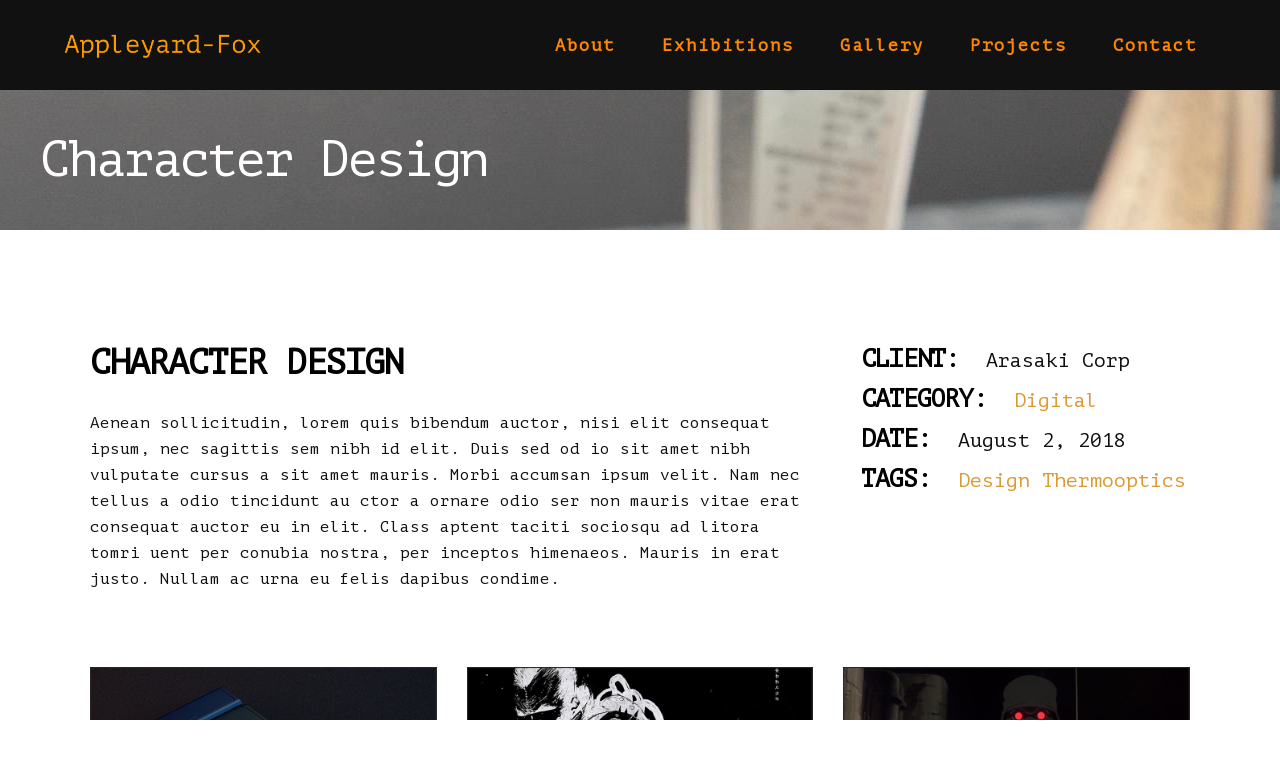

--- FILE ---
content_type: text/html; charset=UTF-8
request_url: https://appleyardfoxart.com/portfolio-item/character-design
body_size: 11636
content:
<!DOCTYPE html>
<html lang="en-US">
<head>
	
		<meta charset="UTF-8"/>
		<link rel="profile" href="http://gmpg.org/xfn/11"/>
		
				<meta name="viewport" content="width=device-width,initial-scale=1,user-scalable=yes">
		<title>Character Design &#8211; Appleyard-Fox Art</title>
<style type="text/css" data-type="vc_shortcodes-custom-css">.vc_custom_1532688127593{padding-bottom: 75px !important;}</style><link rel='dns-prefetch' href='//fonts.googleapis.com' />
<link rel='dns-prefetch' href='//s.w.org' />
<link rel="alternate" type="application/rss+xml" title="Appleyard-Fox Art &raquo; Feed" href="https://appleyardfoxart.com/feed" />
<link rel="alternate" type="application/rss+xml" title="Appleyard-Fox Art &raquo; Comments Feed" href="https://appleyardfoxart.com/comments/feed" />
<link rel="alternate" type="application/rss+xml" title="Appleyard-Fox Art &raquo; Character Design Comments Feed" href="https://appleyardfoxart.com/portfolio-item/character-design/feed" />
		<script type="text/javascript">
			window._wpemojiSettings = {"baseUrl":"https:\/\/s.w.org\/images\/core\/emoji\/13.0.1\/72x72\/","ext":".png","svgUrl":"https:\/\/s.w.org\/images\/core\/emoji\/13.0.1\/svg\/","svgExt":".svg","source":{"concatemoji":"https:\/\/appleyardfoxart.com\/wp-includes\/js\/wp-emoji-release.min.js?ver=5.6.16"}};
			!function(e,a,t){var n,r,o,i=a.createElement("canvas"),p=i.getContext&&i.getContext("2d");function s(e,t){var a=String.fromCharCode;p.clearRect(0,0,i.width,i.height),p.fillText(a.apply(this,e),0,0);e=i.toDataURL();return p.clearRect(0,0,i.width,i.height),p.fillText(a.apply(this,t),0,0),e===i.toDataURL()}function c(e){var t=a.createElement("script");t.src=e,t.defer=t.type="text/javascript",a.getElementsByTagName("head")[0].appendChild(t)}for(o=Array("flag","emoji"),t.supports={everything:!0,everythingExceptFlag:!0},r=0;r<o.length;r++)t.supports[o[r]]=function(e){if(!p||!p.fillText)return!1;switch(p.textBaseline="top",p.font="600 32px Arial",e){case"flag":return s([127987,65039,8205,9895,65039],[127987,65039,8203,9895,65039])?!1:!s([55356,56826,55356,56819],[55356,56826,8203,55356,56819])&&!s([55356,57332,56128,56423,56128,56418,56128,56421,56128,56430,56128,56423,56128,56447],[55356,57332,8203,56128,56423,8203,56128,56418,8203,56128,56421,8203,56128,56430,8203,56128,56423,8203,56128,56447]);case"emoji":return!s([55357,56424,8205,55356,57212],[55357,56424,8203,55356,57212])}return!1}(o[r]),t.supports.everything=t.supports.everything&&t.supports[o[r]],"flag"!==o[r]&&(t.supports.everythingExceptFlag=t.supports.everythingExceptFlag&&t.supports[o[r]]);t.supports.everythingExceptFlag=t.supports.everythingExceptFlag&&!t.supports.flag,t.DOMReady=!1,t.readyCallback=function(){t.DOMReady=!0},t.supports.everything||(n=function(){t.readyCallback()},a.addEventListener?(a.addEventListener("DOMContentLoaded",n,!1),e.addEventListener("load",n,!1)):(e.attachEvent("onload",n),a.attachEvent("onreadystatechange",function(){"complete"===a.readyState&&t.readyCallback()})),(n=t.source||{}).concatemoji?c(n.concatemoji):n.wpemoji&&n.twemoji&&(c(n.twemoji),c(n.wpemoji)))}(window,document,window._wpemojiSettings);
		</script>
		<style type="text/css">
img.wp-smiley,
img.emoji {
	display: inline !important;
	border: none !important;
	box-shadow: none !important;
	height: 1em !important;
	width: 1em !important;
	margin: 0 .07em !important;
	vertical-align: -0.1em !important;
	background: none !important;
	padding: 0 !important;
}
</style>
	<link rel='stylesheet' id='wp-block-library-css'  href='https://appleyardfoxart.com/wp-includes/css/dist/block-library/style.min.css?ver=5.6.16' type='text/css' media='all' />
<link rel='stylesheet' id='contact-form-7-css'  href='https://appleyardfoxart.com/wp-content/plugins/contact-form-7/includes/css/styles.css?ver=5.4' type='text/css' media='all' />
<style id='contact-form-7-inline-css' type='text/css'>
.wpcf7 .wpcf7-recaptcha iframe {margin-bottom: 0;}.wpcf7 .wpcf7-recaptcha[data-align="center"] > div {margin: 0 auto;}.wpcf7 .wpcf7-recaptcha[data-align="right"] > div {margin: 0 0 0 auto;}
</style>
<link rel='stylesheet' id='ctf_styles-css'  href='https://appleyardfoxart.com/wp-content/plugins/custom-twitter-feeds/css/ctf-styles.min.css?ver=1.7' type='text/css' media='all' />
<link rel='stylesheet' id='rs-plugin-settings-css'  href='https://appleyardfoxart.com/wp-content/plugins/revslider/public/assets/css/settings.css?ver=5.4.8.3' type='text/css' media='all' />
<style id='rs-plugin-settings-inline-css' type='text/css'>
#rs-demo-id {}
</style>
<link rel='stylesheet' id='tetsuo-edge-default-style-css'  href='https://appleyardfoxart.com/wp-content/themes/tetsuo/style.css?ver=5.6.16' type='text/css' media='all' />
<link rel='stylesheet' id='tetsuo-edge-child-style-css'  href='https://appleyardfoxart.com/wp-content/themes/tetsuo-child/style.css?ver=5.6.16' type='text/css' media='all' />
<link rel='stylesheet' id='tetsuo-edge-modules-css'  href='https://appleyardfoxart.com/wp-content/themes/tetsuo/assets/css/modules.min.css?ver=5.6.16' type='text/css' media='all' />
<style id='tetsuo-edge-modules-inline-css' type='text/css'>
.postid-690 .edgtf-content .edgtf-content-inner > .edgtf-container > .edgtf-container-inner, .postid-690 .edgtf-content .edgtf-content-inner > .edgtf-full-width > .edgtf-full-width-inner { padding: 95px 0 70px 0;}.postid-690 .edgtf-content .edgtf-content-inner > .edgtf-container > .edgtf-container-inner, .postid-690 .edgtf-content .edgtf-content-inner > .edgtf-full-width > .edgtf-full-width-inner { padding: 95px 0 70px 0;}.postid-690 .edgtf-page-header .edgtf-menu-area { background-color: rgba(17, 17, 17, 1);}
</style>
<link rel='stylesheet' id='edgtf-dripicons-css'  href='https://appleyardfoxart.com/wp-content/themes/tetsuo/framework/lib/icons-pack/dripicons/dripicons.css?ver=5.6.16' type='text/css' media='all' />
<link rel='stylesheet' id='edgtf-font_elegant-css'  href='https://appleyardfoxart.com/wp-content/themes/tetsuo/framework/lib/icons-pack/elegant-icons/style.min.css?ver=5.6.16' type='text/css' media='all' />
<link rel='stylesheet' id='edgtf-font_awesome-css'  href='https://appleyardfoxart.com/wp-content/themes/tetsuo/framework/lib/icons-pack/font-awesome/css/fontawesome-all.min.css?ver=5.6.16' type='text/css' media='all' />
<link rel='stylesheet' id='edgtf-ion_icons-css'  href='https://appleyardfoxart.com/wp-content/themes/tetsuo/framework/lib/icons-pack/ion-icons/css/ionicons.min.css?ver=5.6.16' type='text/css' media='all' />
<link rel='stylesheet' id='edgtf-linea_icons-css'  href='https://appleyardfoxart.com/wp-content/themes/tetsuo/framework/lib/icons-pack/linea-icons/style.css?ver=5.6.16' type='text/css' media='all' />
<link rel='stylesheet' id='edgtf-linear_icons-css'  href='https://appleyardfoxart.com/wp-content/themes/tetsuo/framework/lib/icons-pack/linear-icons/style.css?ver=5.6.16' type='text/css' media='all' />
<link rel='stylesheet' id='edgtf-simple_line_icons-css'  href='https://appleyardfoxart.com/wp-content/themes/tetsuo/framework/lib/icons-pack/simple-line-icons/simple-line-icons.css?ver=5.6.16' type='text/css' media='all' />
<link rel='stylesheet' id='mediaelement-css'  href='https://appleyardfoxart.com/wp-includes/js/mediaelement/mediaelementplayer-legacy.min.css?ver=4.2.16' type='text/css' media='all' />
<link rel='stylesheet' id='wp-mediaelement-css'  href='https://appleyardfoxart.com/wp-includes/js/mediaelement/wp-mediaelement.min.css?ver=5.6.16' type='text/css' media='all' />
<link rel='stylesheet' id='tetsuo-edge-style-dynamic-css'  href='https://appleyardfoxart.com/wp-content/themes/tetsuo/assets/css/style_dynamic.css?ver=1566385484' type='text/css' media='all' />
<link rel='stylesheet' id='tetsuo-edge-modules-responsive-css'  href='https://appleyardfoxart.com/wp-content/themes/tetsuo/assets/css/modules-responsive.min.css?ver=5.6.16' type='text/css' media='all' />
<link rel='stylesheet' id='tetsuo-edge-style-dynamic-responsive-css'  href='https://appleyardfoxart.com/wp-content/themes/tetsuo/assets/css/style_dynamic_responsive.css?ver=1566385484' type='text/css' media='all' />
<link rel='stylesheet' id='tetsuo-edge-google-fonts-css'  href='https://fonts.googleapis.com/css?family=Rajdhani%3A300%2C400%2C500%2C600%2C700%7CRoboto+Condensed%3A300%2C400%2C500%2C600%2C700%7CAnton%3A300%2C400%2C500%2C600%2C700%7CPT+Mono%3A300%2C400%2C500%2C600%2C700&#038;subset=latin-ext&#038;ver=1.0.0' type='text/css' media='all' />
<!--[if lt IE 9]>
<link rel='stylesheet' id='vc_lte_ie9-css'  href='https://appleyardfoxart.com/wp-content/plugins/js_composer/assets/css/vc_lte_ie9.min.css?ver=6.0.5' type='text/css' media='screen' />
<![endif]-->
<link rel='stylesheet' id='js_composer_front-css'  href='https://appleyardfoxart.com/wp-content/plugins/js_composer/assets/css/js_composer.min.css?ver=6.0.5' type='text/css' media='all' />
<script type='text/javascript' src='https://appleyardfoxart.com/wp-includes/js/jquery/jquery.min.js?ver=3.5.1' id='jquery-core-js'></script>
<script type='text/javascript' src='https://appleyardfoxart.com/wp-includes/js/jquery/jquery-migrate.min.js?ver=3.3.2' id='jquery-migrate-js'></script>
<script type='text/javascript' src='https://appleyardfoxart.com/wp-content/plugins/revslider/public/assets/js/jquery.themepunch.tools.min.js?ver=5.4.8.3' id='tp-tools-js'></script>
<script type='text/javascript' src='https://appleyardfoxart.com/wp-content/plugins/revslider/public/assets/js/jquery.themepunch.revolution.min.js?ver=5.4.8.3' id='revmin-js'></script>
<link rel="https://api.w.org/" href="https://appleyardfoxart.com/wp-json/" /><link rel="EditURI" type="application/rsd+xml" title="RSD" href="https://appleyardfoxart.com/xmlrpc.php?rsd" />
<link rel="wlwmanifest" type="application/wlwmanifest+xml" href="https://appleyardfoxart.com/wp-includes/wlwmanifest.xml" /> 
<meta name="generator" content="WordPress 5.6.16" />
<link rel="canonical" href="https://appleyardfoxart.com/portfolio-item/character-design" />
<link rel='shortlink' href='https://appleyardfoxart.com/?p=690' />
<link rel="alternate" type="application/json+oembed" href="https://appleyardfoxart.com/wp-json/oembed/1.0/embed?url=https%3A%2F%2Fappleyardfoxart.com%2Fportfolio-item%2Fcharacter-design" />
<link rel="alternate" type="text/xml+oembed" href="https://appleyardfoxart.com/wp-json/oembed/1.0/embed?url=https%3A%2F%2Fappleyardfoxart.com%2Fportfolio-item%2Fcharacter-design&#038;format=xml" />
<meta name="generator" content="Powered by WPBakery Page Builder - drag and drop page builder for WordPress."/>
<meta name="generator" content="Powered by Slider Revolution 5.4.8.3 - responsive, Mobile-Friendly Slider Plugin for WordPress with comfortable drag and drop interface." />
<link rel="icon" href="https://appleyardfoxart.com/wp-content/uploads/2019/08/cropped-Appleyard-Fox-Favicon-32x32.png" sizes="32x32" />
<link rel="icon" href="https://appleyardfoxart.com/wp-content/uploads/2019/08/cropped-Appleyard-Fox-Favicon-192x192.png" sizes="192x192" />
<link rel="apple-touch-icon" href="https://appleyardfoxart.com/wp-content/uploads/2019/08/cropped-Appleyard-Fox-Favicon-180x180.png" />
<meta name="msapplication-TileImage" content="https://appleyardfoxart.com/wp-content/uploads/2019/08/cropped-Appleyard-Fox-Favicon-270x270.png" />
<script type="text/javascript">function setREVStartSize(e){									
						try{ e.c=jQuery(e.c);var i=jQuery(window).width(),t=9999,r=0,n=0,l=0,f=0,s=0,h=0;
							if(e.responsiveLevels&&(jQuery.each(e.responsiveLevels,function(e,f){f>i&&(t=r=f,l=e),i>f&&f>r&&(r=f,n=e)}),t>r&&(l=n)),f=e.gridheight[l]||e.gridheight[0]||e.gridheight,s=e.gridwidth[l]||e.gridwidth[0]||e.gridwidth,h=i/s,h=h>1?1:h,f=Math.round(h*f),"fullscreen"==e.sliderLayout){var u=(e.c.width(),jQuery(window).height());if(void 0!=e.fullScreenOffsetContainer){var c=e.fullScreenOffsetContainer.split(",");if (c) jQuery.each(c,function(e,i){u=jQuery(i).length>0?u-jQuery(i).outerHeight(!0):u}),e.fullScreenOffset.split("%").length>1&&void 0!=e.fullScreenOffset&&e.fullScreenOffset.length>0?u-=jQuery(window).height()*parseInt(e.fullScreenOffset,0)/100:void 0!=e.fullScreenOffset&&e.fullScreenOffset.length>0&&(u-=parseInt(e.fullScreenOffset,0))}f=u}else void 0!=e.minHeight&&f<e.minHeight&&(f=e.minHeight);e.c.closest(".rev_slider_wrapper").css({height:f})					
						}catch(d){console.log("Failure at Presize of Slider:"+d)}						
					};</script>
		<style type="text/css" id="wp-custom-css">
			@media (max-width: 1500px) {
     .edgtf-page-header .edgtf-menu-area .edgtf-logo-wrapper a {
        max-height: 36px;
    }
 }
 @media (max-width: 1200px) {
    .edgtf-page-header .edgtf-menu-area .edgtf-logo-wrapper a {
        max-height: 36px;
    }
 }
  @media (max-width: 1100px) {
    .edgtf-main-menu>ul>li>a {
        padding: 0 14px;
    }
 }

.edgtf-scattered-images .edgtf-si-text-content-holder .edgtf-si-title-holder .edgtf-si-title {
    text-transform: none !important;
}

@media only screen and (max-width: 680px) {
    .edgtf-ilss-holder.edgtf-ils-type-slider .edgtf-ils-item-link {
        font-size: 30px !important;
    }
}

@media only screen and (max-width: 680px) {
    .edgtf-scattered-images.edgtf-has-shadow .edgtf-si-hero-image-holder .edgtf-si-hero-inner-image-holder {
        box-shadow: none !important;
    }
}

@media only screen and (max-width: 680px) {
    .edgtf-ilss-holder.edgtf-ils-type-slider .edgtf-ils-item-link {
        font-size: 25px !important;
    }
}		</style>
		<noscript><style> .wpb_animate_when_almost_visible { opacity: 1; }</style></noscript></head>
<body class="portfolio-item-template-default single single-portfolio-item postid-690 tetsuo-core-1.1 tetsuo child-child-ver-1.0.0 tetsuo-ver-1.3 edgtf-theme-light-skin edgtf-grid-1200 edgtf-empty-google-api edgtf-wide-dropdown-menu-content-in-grid edgtf-follow-portfolio-info edgtf-sticky-header-on-scroll-down-up edgtf-dropdown-animate-height edgtf-header-standard edgtf-menu-area-shadow-disable edgtf-menu-area-in-grid-shadow-disable edgtf-menu-area-border-disable edgtf-menu-area-inner-border-disable edgtf-menu-area-in-grid-border-disable edgtf-logo-area-border-disable edgtf-logo-area-in-grid-border-disable edgtf-header-vertical-shadow-disable edgtf-header-vertical-border-disable edgtf-side-menu-slide-from-right edgtf-default-mobile-header edgtf-sticky-up-mobile-header edgtf-fullscreen-search edgtf-search-fade wpb-js-composer js-comp-ver-6.0.5 vc_responsive" itemscope itemtype="http://schema.org/WebPage">
	<section class="edgtf-side-menu">
	<a class="edgtf-close-side-menu edgtf-close-side-menu-icon-pack" href="#">
		<span aria-hidden="true" class="edgtf-icon-font-elegant icon_close "></span>	</a>
	<div id="media_image-3" class="widget edgtf-sidearea widget_media_image"><img width="211" height="172" src="https://appleyardfoxart.com/wp-content/uploads/2018/09/side-area-logo.gif" class="image wp-image-2107  attachment-full size-full" alt="d" loading="lazy" style="max-width: 100%; height: auto;" /></div><div id="text-7" class="widget edgtf-sidearea widget_text">			<div class="textwidget"><h6 style="text-align: center;">An igniting portfolio theme designed<br />
to help you leave quite a mark.</h6>
</div>
		</div><div class="widget edgtf-separator-widget"><div class="edgtf-separator-holder clearfix  edgtf-separator-center edgtf-separator-normal">
	<div class="edgtf-separator" style="border-color: #020202;border-style: solid;width: 2px;border-bottom-width: 0px;margin: 10px 0 10px"></div>
</div>
</div><div id="edgtf_instagram_widget-2" class="widget edgtf-sidearea widget_edgtf_instagram_widget"></div></section>
    <div class="edgtf-wrapper">
        <div class="edgtf-wrapper-inner">
            <div class="edgtf-fullscreen-search-holder">
	<a class="edgtf-search-close edgtf-search-close-icon-pack" href="javascript:void(0)">
		<span aria-hidden="true" class="edgtf-icon-font-elegant icon_close " ></span>	</a>
	<div class="edgtf-fullscreen-search-table">
		<div class="edgtf-fullscreen-search-cell">
			<div class="edgtf-fullscreen-search-inner">
				<form action="https://appleyardfoxart.com/" class="edgtf-fullscreen-search-form" method="get">
					<div class="edgtf-form-holder">
						<div class="edgtf-form-holder-inner">
							<div class="edgtf-field-holder">
								<input type="text" placeholder="Search_" name="s" class="edgtf-search-field" autocomplete="off"/>
							</div>
							<button type="submit" class="edgtf-search-submit edgtf-search-submit-icon-pack">
								<span aria-hidden="true" class="edgtf-icon-font-elegant icon_search " ></span>							</button>
							<div class="edgtf-line"></div>
						</div>
					</div>
				</form>
			</div>
		</div>
	</div>
</div>
<header class="edgtf-page-header">
		
				
	<div class="edgtf-menu-area edgtf-menu-right">
				
						
			<div class="edgtf-vertical-align-containers">
				<div class="edgtf-position-left"><!--
				 --><div class="edgtf-position-left-inner">
						
	
	<div class="edgtf-logo-wrapper">
		<a itemprop="url" href="https://appleyardfoxart.com/" style="height: 131px;">
                            <img itemprop="image" class="edgtf-normal-logo" src="https://appleyardfoxart.com/wp-content/uploads/2019/08/Appleyard-Fox-Logo.png" width="1500" height="263"  alt="logo"/>
                <img itemprop="image" class="edgtf-dark-logo" src="https://appleyardfoxart.com/wp-content/uploads/2019/08/Appleyard-Fox-Logo.png" width="1500" height="263"  alt="dark logo"/>                <img itemprop="image" class="edgtf-light-logo" src="https://appleyardfoxart.com/wp-content/uploads/2019/08/Appleyard-Fox-Logo.png" width="1500" height="263"  alt="light logo"/>            		</a>
	</div>

											</div>
				</div>
								<div class="edgtf-position-right"><!--
				 --><div class="edgtf-position-right-inner">
														
	<nav class="edgtf-main-menu edgtf-drop-down edgtf-default-nav">
		<ul id="menu-appleyard-fox" class="clearfix"><li id="nav-menu-item-2931" class="menu-item menu-item-type-post_type menu-item-object-page  narrow"><a href="https://appleyardfoxart.com/about" class=""><span class="item_outer"><span class="item_text">About</span></span></a></li>
<li id="nav-menu-item-2932" class="menu-item menu-item-type-post_type menu-item-object-page  narrow"><a href="https://appleyardfoxart.com/exhibitions" class=""><span class="item_outer"><span class="item_text">Exhibitions</span></span></a></li>
<li id="nav-menu-item-3032" class="menu-item menu-item-type-post_type menu-item-object-page  narrow"><a href="https://appleyardfoxart.com/gallery" class=""><span class="item_outer"><span class="item_text">Gallery</span></span></a></li>
<li id="nav-menu-item-2933" class="menu-item menu-item-type-post_type menu-item-object-page  narrow"><a href="https://appleyardfoxart.com/projects" class=""><span class="item_outer"><span class="item_text">Projects</span></span></a></li>
<li id="nav-menu-item-2893" class="menu-item menu-item-type-post_type menu-item-object-page  narrow"><a href="https://appleyardfoxart.com/contact" class=""><span class="item_outer"><span class="item_text">Contact</span></span></a></li>
</ul>	</nav>

																	</div>
				</div>
			</div>
			
			</div>
			
		
	
<div class="edgtf-sticky-header">
        <div class="edgtf-sticky-holder edgtf-menu-right">
                    <div class="edgtf-vertical-align-containers">
                <div class="edgtf-position-left"><!--
                 --><div class="edgtf-position-left-inner">
                        
	
	<div class="edgtf-logo-wrapper">
		<a itemprop="url" href="https://appleyardfoxart.com/" style="height: 131px;">
                            <img itemprop="image" class="edgtf-normal-logo" src="https://appleyardfoxart.com/wp-content/uploads/2019/08/Appleyard-Fox-Logo.png" width="1500" height="263"  alt="logo"/>
                <img itemprop="image" class="edgtf-dark-logo" src="https://appleyardfoxart.com/wp-content/uploads/2019/08/Appleyard-Fox-Logo.png" width="1500" height="263"  alt="dark logo"/>                <img itemprop="image" class="edgtf-light-logo" src="https://appleyardfoxart.com/wp-content/uploads/2019/08/Appleyard-Fox-Logo.png" width="1500" height="263"  alt="light logo"/>            		</a>
	</div>

                                            </div>
                </div>
                                <div class="edgtf-position-right"><!--
                 --><div class="edgtf-position-right-inner">
                                                    
<nav class="edgtf-main-menu edgtf-drop-down edgtf-sticky-nav">
    <ul id="menu-appleyard-fox-1" class="clearfix"><li id="sticky-nav-menu-item-2931" class="menu-item menu-item-type-post_type menu-item-object-page  narrow"><a href="https://appleyardfoxart.com/about" class=""><span class="item_outer"><span class="item_text">About</span><span class="plus"></span></span></a></li>
<li id="sticky-nav-menu-item-2932" class="menu-item menu-item-type-post_type menu-item-object-page  narrow"><a href="https://appleyardfoxart.com/exhibitions" class=""><span class="item_outer"><span class="item_text">Exhibitions</span><span class="plus"></span></span></a></li>
<li id="sticky-nav-menu-item-3032" class="menu-item menu-item-type-post_type menu-item-object-page  narrow"><a href="https://appleyardfoxart.com/gallery" class=""><span class="item_outer"><span class="item_text">Gallery</span><span class="plus"></span></span></a></li>
<li id="sticky-nav-menu-item-2933" class="menu-item menu-item-type-post_type menu-item-object-page  narrow"><a href="https://appleyardfoxart.com/projects" class=""><span class="item_outer"><span class="item_text">Projects</span><span class="plus"></span></span></a></li>
<li id="sticky-nav-menu-item-2893" class="menu-item menu-item-type-post_type menu-item-object-page  narrow"><a href="https://appleyardfoxart.com/contact" class=""><span class="item_outer"><span class="item_text">Contact</span><span class="plus"></span></span></a></li>
</ul></nav>

                                                                    </div>
                </div>
            </div>
                </div>
	</div>

	
	</header>


<header class="edgtf-mobile-header">
		
	<div class="edgtf-mobile-header-inner">
		<div class="edgtf-mobile-header-holder">
			<div class="edgtf-grid">
				<div class="edgtf-vertical-align-containers">
					<div class="edgtf-vertical-align-containers">
													<div class="edgtf-mobile-menu-opener edgtf-mobile-menu-opener-icon-pack">
								<a href="javascript:void(0)">
									<span class="edgtf-mobile-menu-icon">
										<span aria-hidden="true" class="edgtf-icon-font-elegant icon_menu "></span>									</span>
																	</a>
							</div>
												<div class="edgtf-position-center"><!--
						 --><div class="edgtf-position-center-inner">
								
<div class="edgtf-mobile-logo-wrapper">
	<a itemprop="url" href="https://appleyardfoxart.com/" style="height: 74px">
                    <img itemprop="image" src="https://appleyardfoxart.com/wp-content/uploads/2019/08/Appleyard-Fox-Logo-Mobile.png" width="890" height="148"  alt="Mobile Logo"/>
        	</a>
</div>

							</div>
						</div>
						<div class="edgtf-position-right"><!--
						 --><div class="edgtf-position-right-inner">
															</div>
						</div>
					</div>
				</div>
			</div>
		</div>
		
    <nav class="edgtf-mobile-nav" role="navigation" aria-label="Mobile Menu">
        <div class="edgtf-grid">
            <ul id="menu-appleyard-fox-2" class=""><li id="mobile-menu-item-2931" class="menu-item menu-item-type-post_type menu-item-object-page "><a href="https://appleyardfoxart.com/about" class=""><span>About</span></a></li>
<li id="mobile-menu-item-2932" class="menu-item menu-item-type-post_type menu-item-object-page "><a href="https://appleyardfoxart.com/exhibitions" class=""><span>Exhibitions</span></a></li>
<li id="mobile-menu-item-3032" class="menu-item menu-item-type-post_type menu-item-object-page "><a href="https://appleyardfoxart.com/gallery" class=""><span>Gallery</span></a></li>
<li id="mobile-menu-item-2933" class="menu-item menu-item-type-post_type menu-item-object-page "><a href="https://appleyardfoxart.com/projects" class=""><span>Projects</span></a></li>
<li id="mobile-menu-item-2893" class="menu-item menu-item-type-post_type menu-item-object-page "><a href="https://appleyardfoxart.com/contact" class=""><span>Contact</span></a></li>
</ul>        </div>
    </nav>

	</div>
	
	</header>

			<a id='edgtf-back-to-top' href='#'>
                <span class="edgtf-icon-stack">
                     <i class="edgtf-icon-ion-icon ion-android-arrow-dropup "></i>                </span>
				<span class="edgtf-btt-text">Back to Top</span>
			</a>
			        
            <div class="edgtf-content" >
                <div class="edgtf-content-inner">
<div class="edgtf-title-holder edgtf-standard-type edgtf-title-full-width edgtf-title-va-window-top edgtf-preload-background edgtf-has-bg-image edgtf-bg-parallax" style="height: 140px;background-image:url(https://appleyardfoxart.com/wp-content/uploads/2019/07/Esther-Appleyard-Fox-Art-Pandoras-Box-1.jpeg);" data-height="140">
			<div class="edgtf-title-image">
			<img itemprop="image" src="https://appleyardfoxart.com/wp-content/uploads/2019/07/Esther-Appleyard-Fox-Art-Pandoras-Box-1.jpeg" alt="Image Alt" />
		</div>
		<div class="edgtf-title-wrapper" >
		<div class="edgtf-title-inner">
			<div class="edgtf-grid">
									<h3 class="edgtf-page-title entry-title" >Character Design</h3>
											</div>
	    </div>
	</div>
</div>

<div class="edgtf-container">
    <div class="edgtf-container-inner clearfix">
                    <div class="edgtf-portfolio-single-holder edgtf-ps-gallery-layout">
                <div class="edgtf-grid-row">
	<div class="edgtf-grid-col-8">
		<div class="edgtf-ps-info-item edgtf-ps-content-item">
    <h4>Character Design</h4>
    <div class="vc_row wpb_row vc_row-fluid vc_custom_1532688127593" ><div class="wpb_column vc_column_container vc_col-sm-12"><div class="vc_column-inner"><div class="wpb_wrapper">
	<div class="wpb_text_column wpb_content_element " >
		<div class="wpb_wrapper">
			<p>Aenean sollicitudin, lorem quis bibendum auctor, nisi elit consequat ipsum, nec sagittis sem nibh id elit. Duis sed od io sit amet nibh vulputate cursus a sit amet mauris. Morbi accumsan ipsum velit. Nam nec tellus a odio tincidunt au ctor a ornare odio ser non mauris vitae erat consequat auctor eu in elit. Class aptent taciti sociosqu ad litora tomri uent per conubia nostra, per inceptos himenaeos. Mauris in erat justo. Nullam ac urna eu felis dapibus condime.</p>

		</div>
	</div>
</div></div></div></div>
</div>	</div>
	<div class="edgtf-grid-col-4">
		<div class="edgtf-ps-info-holder">
			        <div class="edgtf-ps-info-item edgtf-ps-custom-field">
            <h5 class="edgtf-ps-info-title">Client:</h5>            <p>
                                    Arasaki Corp                            </p>
        </div>
                <div class="edgtf-ps-info-item edgtf-ps-categories">
	        <h5 class="edgtf-ps-info-title">Category:</h5>                            <a itemprop="url" class="edgtf-ps-info-category" href="https://appleyardfoxart.com/portfolio-category/digital">Digital</a>
                    </div>
        <div class="edgtf-ps-info-item edgtf-ps-date">
	    <h5 class="edgtf-ps-info-title">Date:</h5>        <p itemprop="dateCreated" class="edgtf-ps-info-date entry-date updated">August 2, 2018</p>
        <meta itemprop="interactionCount" content="UserComments: 0"/>
    </div>
    <div class="edgtf-ps-info-item edgtf-ps-tags">
	    <h5 class="edgtf-ps-info-title">Tags:</h5>                    <a itemprop="url" class="edgtf-ps-info-tag" href="https://appleyardfoxart.com/portfolio-tag/design">Design</a>
                    <a itemprop="url" class="edgtf-ps-info-tag" href="https://appleyardfoxart.com/portfolio-tag/thermooptics">Thermooptics</a>
            </div>
		</div>
	</div>
</div>
<div class="edgtf-ps-image-holder edgtf-ps-gallery-images edgtf-grid-list edgtf-disable-bottom-space  edgtf-three-columns edgtf-normal-space">
    <div class="edgtf-ps-image-inner edgtf-outer-space">
                                    <div class="edgtf-ps-image edgtf-item-space">
                    	<a itemprop="image" title="port-single-small-3" data-rel="prettyPhoto[single_pretty_photo]" href="https://appleyardfoxart.com/wp-content/uploads/2018/08/port-single-small-3.jpg">
	<img itemprop="image" src="https://appleyardfoxart.com/wp-content/uploads/2018/08/port-single-small-3.jpg" alt="v"/>
	</a>
                </div>
                            <div class="edgtf-ps-image edgtf-item-space">
                    	<a itemprop="image" title="port-single-small-4" data-rel="prettyPhoto[single_pretty_photo]" href="https://appleyardfoxart.com/wp-content/uploads/2018/08/port-single-small-4.jpg">
	<img itemprop="image" src="https://appleyardfoxart.com/wp-content/uploads/2018/08/port-single-small-4.jpg" alt="port-single-small-4"/>
	</a>
                </div>
                            <div class="edgtf-ps-image edgtf-item-space">
                    	<a itemprop="image" title="port-single-small-5" data-rel="prettyPhoto[single_pretty_photo]" href="https://appleyardfoxart.com/wp-content/uploads/2018/08/port-single-small-5.jpg">
	<img itemprop="image" src="https://appleyardfoxart.com/wp-content/uploads/2018/08/port-single-small-5.jpg" alt="port-single-small-5"/>
	</a>
                </div>
                            <div class="edgtf-ps-image edgtf-item-space">
                    	<a itemprop="image" title="port-single-small-6" data-rel="prettyPhoto[single_pretty_photo]" href="https://appleyardfoxart.com/wp-content/uploads/2018/08/port-single-small-6.jpg">
	<img itemprop="image" src="https://appleyardfoxart.com/wp-content/uploads/2018/08/port-single-small-6.jpg" alt="port-single-small-6"/>
	</a>
                </div>
                            <div class="edgtf-ps-image edgtf-item-space">
                    	<a itemprop="image" title="port-single-small-7" data-rel="prettyPhoto[single_pretty_photo]" href="https://appleyardfoxart.com/wp-content/uploads/2018/08/port-single-small-7.jpg">
	<img itemprop="image" src="https://appleyardfoxart.com/wp-content/uploads/2018/08/port-single-small-7.jpg" alt="g"/>
	</a>
                </div>
                            <div class="edgtf-ps-image edgtf-item-space">
                    	<a itemprop="image" title="port-single-small-8" data-rel="prettyPhoto[single_pretty_photo]" href="https://appleyardfoxart.com/wp-content/uploads/2018/08/port-single-small-8.jpg">
	<img itemprop="image" src="https://appleyardfoxart.com/wp-content/uploads/2018/08/port-single-small-8.jpg" alt="g"/>
	</a>
                </div>
                        </div>
</div>    
<div class="edgtf-ps-navigation">
                            <a itemprop="url" class="edgtf-ps-prev " href="https://appleyardfoxart.com/portfolio-item/vehicles">
                <div class="edgtf-ps-navigation-thumb">
                    <img width="150" height="150" src="https://appleyardfoxart.com/wp-content/uploads/2018/08/masonry-port-gif-3-150x150.gif" class="attachment-thumbnail size-thumbnail wp-post-image" alt="h" loading="lazy" srcset="https://appleyardfoxart.com/wp-content/uploads/2018/08/masonry-port-gif-3-150x150.gif 150w, https://appleyardfoxart.com/wp-content/uploads/2018/08/masonry-port-gif-3-70x70.gif 70w" sizes="(max-width: 150px) 100vw, 150px" />                </div>
                <div class="edgtf-ps-navigation-holder">
                    <span class="edgtf-ps-nav-label">Previous Project</span>                </div>
            </a>

                                <a itemprop="url" class="edgtf-ps-next " href="https://appleyardfoxart.com/portfolio-item/pixel-art">
                <div class="edgtf-ps-navigation-thumb">
                    <img width="150" height="150" src="https://appleyardfoxart.com/wp-content/uploads/2018/08/masonry-port-gif-2-150x150.gif" class="attachment-thumbnail size-thumbnail wp-post-image" alt="f" loading="lazy" srcset="https://appleyardfoxart.com/wp-content/uploads/2018/08/masonry-port-gif-2-150x150.gif 150w, https://appleyardfoxart.com/wp-content/uploads/2018/08/masonry-port-gif-2-300x300.gif 300w, https://appleyardfoxart.com/wp-content/uploads/2018/08/masonry-port-gif-2-70x70.gif 70w" sizes="(max-width: 150px) 100vw, 150px" />                </div>
                <div class="edgtf-ps-navigation-holder">
                    <span class="edgtf-ps-nav-label">Next Project</span>                </div>
            </a>

        </div>
            </div>
            </div>
</div>
</div> <!-- close div.content_inner -->
	</div>  <!-- close div.content -->

        
					<footer class="edgtf-page-footer ">
				<div class="edgtf-footer-top-holder">
    <div class="edgtf-footer-top-inner edgtf-grid">
        <div class="edgtf-grid-row edgtf-footer-top-alignment-left">
                            <div class="edgtf-column-content edgtf-grid-col-6">
                    <div id="media_image-2" class="widget edgtf-footer-column-1 widget_media_image"><a href="https://appleyardfoxart.com/"><img width="300" height="50" src="https://appleyardfoxart.com/wp-content/uploads/2019/08/Appleyard-Fox-Logo-Mobile-e1564754324402-300x50.png" class="image wp-image-3059  attachment-medium size-medium" alt="Appleyard-Fox Logo Mobile" loading="lazy" style="max-width: 100%; height: auto;" srcset="https://appleyardfoxart.com/wp-content/uploads/2019/08/Appleyard-Fox-Logo-Mobile-e1564754324402-300x50.png 300w, https://appleyardfoxart.com/wp-content/uploads/2019/08/Appleyard-Fox-Logo-Mobile-e1564754324402-768x128.png 768w, https://appleyardfoxart.com/wp-content/uploads/2019/08/Appleyard-Fox-Logo-Mobile-e1564754324402.png 890w" sizes="(max-width: 300px) 100vw, 300px" /></a></div><div id="text-9" class="widget edgtf-footer-column-1 widget_text">			<div class="textwidget"><p><strong>Arts research. Immersive technology. Socially engaged. </strong></p>
<p><a href="mailto:esther@appleyardfoxart.com">esther@appleyardfoxart.com</a></p>
<p><a href="tel:07711544427">+44 07711 544427</a></p>
</div>
		</div><div id="text-12" class="widget edgtf-footer-column-1 widget_text">			<div class="textwidget"><p>&nbsp;</p>
<p>&nbsp;</p>
<p>&nbsp;</p>
<p>Made with 🧡 by <a href="http://www.sayhellotomylittlebrand.com/">Say Hello To My Little Brand</a></p>
</div>
		</div>                </div>
                            <div class="edgtf-column-content edgtf-grid-col-6">
                    <div id="text-11" class="widget edgtf-footer-column-2 widget_text">			<div class="textwidget"><div id="ctf" class="ctf" data-ctfshortcode="{}"><div class="ctf-error"><div class="ctf-error-user"></div></div></div>
</div>
		</div>                </div>
                    </div>
    </div>
</div>			</footer>
			</div> <!-- close div.edgtf-wrapper-inner  -->
</div> <!-- close div.edgtf-wrapper -->
<script type='text/javascript' src='https://appleyardfoxart.com/wp-includes/js/dist/vendor/wp-polyfill.min.js?ver=7.4.4' id='wp-polyfill-js'></script>
<script type='text/javascript' id='wp-polyfill-js-after'>
( 'fetch' in window ) || document.write( '<script src="https://appleyardfoxart.com/wp-includes/js/dist/vendor/wp-polyfill-fetch.min.js?ver=3.0.0"></scr' + 'ipt>' );( document.contains ) || document.write( '<script src="https://appleyardfoxart.com/wp-includes/js/dist/vendor/wp-polyfill-node-contains.min.js?ver=3.42.0"></scr' + 'ipt>' );( window.DOMRect ) || document.write( '<script src="https://appleyardfoxart.com/wp-includes/js/dist/vendor/wp-polyfill-dom-rect.min.js?ver=3.42.0"></scr' + 'ipt>' );( window.URL && window.URL.prototype && window.URLSearchParams ) || document.write( '<script src="https://appleyardfoxart.com/wp-includes/js/dist/vendor/wp-polyfill-url.min.js?ver=3.6.4"></scr' + 'ipt>' );( window.FormData && window.FormData.prototype.keys ) || document.write( '<script src="https://appleyardfoxart.com/wp-includes/js/dist/vendor/wp-polyfill-formdata.min.js?ver=3.0.12"></scr' + 'ipt>' );( Element.prototype.matches && Element.prototype.closest ) || document.write( '<script src="https://appleyardfoxart.com/wp-includes/js/dist/vendor/wp-polyfill-element-closest.min.js?ver=2.0.2"></scr' + 'ipt>' );
</script>
<script type='text/javascript' src='https://appleyardfoxart.com/wp-includes/js/dist/i18n.min.js?ver=9e36b5da09c96c657b0297fd6f7cb1fd' id='wp-i18n-js'></script>
<script type='text/javascript' src='https://appleyardfoxart.com/wp-includes/js/dist/vendor/lodash.min.js?ver=4.17.21' id='lodash-js'></script>
<script type='text/javascript' id='lodash-js-after'>
window.lodash = _.noConflict();
</script>
<script type='text/javascript' src='https://appleyardfoxart.com/wp-includes/js/dist/url.min.js?ver=1b4bb2b3f526a1db366ca3147ac39562' id='wp-url-js'></script>
<script type='text/javascript' src='https://appleyardfoxart.com/wp-includes/js/dist/hooks.min.js?ver=d0d9f43e03080e6ace9a3dabbd5f9eee' id='wp-hooks-js'></script>
<script type='text/javascript' id='wp-api-fetch-js-translations'>
( function( domain, translations ) {
	var localeData = translations.locale_data[ domain ] || translations.locale_data.messages;
	localeData[""].domain = domain;
	wp.i18n.setLocaleData( localeData, domain );
} )( "default", { "locale_data": { "messages": { "": {} } } } );
</script>
<script type='text/javascript' src='https://appleyardfoxart.com/wp-includes/js/dist/api-fetch.min.js?ver=c207d2d188ba8bf763f7acd50b7fd5a9' id='wp-api-fetch-js'></script>
<script type='text/javascript' id='wp-api-fetch-js-after'>
wp.apiFetch.use( wp.apiFetch.createRootURLMiddleware( "https://appleyardfoxart.com/wp-json/" ) );
wp.apiFetch.nonceMiddleware = wp.apiFetch.createNonceMiddleware( "8ca50fdbd8" );
wp.apiFetch.use( wp.apiFetch.nonceMiddleware );
wp.apiFetch.use( wp.apiFetch.mediaUploadMiddleware );
wp.apiFetch.nonceEndpoint = "https://appleyardfoxart.com/wp-admin/admin-ajax.php?action=rest-nonce";
</script>
<script type='text/javascript' id='contact-form-7-js-extra'>
/* <![CDATA[ */
var wpcf7 = [];
/* ]]> */
</script>
<script type='text/javascript' src='https://appleyardfoxart.com/wp-content/plugins/contact-form-7/includes/js/index.js?ver=5.4' id='contact-form-7-js'></script>
<script type='text/javascript' src='https://appleyardfoxart.com/wp-includes/js/jquery/ui/core.min.js?ver=1.12.1' id='jquery-ui-core-js'></script>
<script type='text/javascript' src='https://appleyardfoxart.com/wp-includes/js/jquery/ui/tabs.min.js?ver=1.12.1' id='jquery-ui-tabs-js'></script>
<script type='text/javascript' src='https://appleyardfoxart.com/wp-includes/js/jquery/ui/accordion.min.js?ver=1.12.1' id='jquery-ui-accordion-js'></script>
<script type='text/javascript' id='mediaelement-core-js-before'>
var mejsL10n = {"language":"en","strings":{"mejs.download-file":"Download File","mejs.install-flash":"You are using a browser that does not have Flash player enabled or installed. Please turn on your Flash player plugin or download the latest version from https:\/\/get.adobe.com\/flashplayer\/","mejs.fullscreen":"Fullscreen","mejs.play":"Play","mejs.pause":"Pause","mejs.time-slider":"Time Slider","mejs.time-help-text":"Use Left\/Right Arrow keys to advance one second, Up\/Down arrows to advance ten seconds.","mejs.live-broadcast":"Live Broadcast","mejs.volume-help-text":"Use Up\/Down Arrow keys to increase or decrease volume.","mejs.unmute":"Unmute","mejs.mute":"Mute","mejs.volume-slider":"Volume Slider","mejs.video-player":"Video Player","mejs.audio-player":"Audio Player","mejs.captions-subtitles":"Captions\/Subtitles","mejs.captions-chapters":"Chapters","mejs.none":"None","mejs.afrikaans":"Afrikaans","mejs.albanian":"Albanian","mejs.arabic":"Arabic","mejs.belarusian":"Belarusian","mejs.bulgarian":"Bulgarian","mejs.catalan":"Catalan","mejs.chinese":"Chinese","mejs.chinese-simplified":"Chinese (Simplified)","mejs.chinese-traditional":"Chinese (Traditional)","mejs.croatian":"Croatian","mejs.czech":"Czech","mejs.danish":"Danish","mejs.dutch":"Dutch","mejs.english":"English","mejs.estonian":"Estonian","mejs.filipino":"Filipino","mejs.finnish":"Finnish","mejs.french":"French","mejs.galician":"Galician","mejs.german":"German","mejs.greek":"Greek","mejs.haitian-creole":"Haitian Creole","mejs.hebrew":"Hebrew","mejs.hindi":"Hindi","mejs.hungarian":"Hungarian","mejs.icelandic":"Icelandic","mejs.indonesian":"Indonesian","mejs.irish":"Irish","mejs.italian":"Italian","mejs.japanese":"Japanese","mejs.korean":"Korean","mejs.latvian":"Latvian","mejs.lithuanian":"Lithuanian","mejs.macedonian":"Macedonian","mejs.malay":"Malay","mejs.maltese":"Maltese","mejs.norwegian":"Norwegian","mejs.persian":"Persian","mejs.polish":"Polish","mejs.portuguese":"Portuguese","mejs.romanian":"Romanian","mejs.russian":"Russian","mejs.serbian":"Serbian","mejs.slovak":"Slovak","mejs.slovenian":"Slovenian","mejs.spanish":"Spanish","mejs.swahili":"Swahili","mejs.swedish":"Swedish","mejs.tagalog":"Tagalog","mejs.thai":"Thai","mejs.turkish":"Turkish","mejs.ukrainian":"Ukrainian","mejs.vietnamese":"Vietnamese","mejs.welsh":"Welsh","mejs.yiddish":"Yiddish"}};
</script>
<script type='text/javascript' src='https://appleyardfoxart.com/wp-includes/js/mediaelement/mediaelement-and-player.min.js?ver=4.2.16' id='mediaelement-core-js'></script>
<script type='text/javascript' src='https://appleyardfoxart.com/wp-includes/js/mediaelement/mediaelement-migrate.min.js?ver=5.6.16' id='mediaelement-migrate-js'></script>
<script type='text/javascript' id='mediaelement-js-extra'>
/* <![CDATA[ */
var _wpmejsSettings = {"pluginPath":"\/wp-includes\/js\/mediaelement\/","classPrefix":"mejs-","stretching":"responsive"};
/* ]]> */
</script>
<script type='text/javascript' src='https://appleyardfoxart.com/wp-includes/js/mediaelement/wp-mediaelement.min.js?ver=5.6.16' id='wp-mediaelement-js'></script>
<script type='text/javascript' src='https://appleyardfoxart.com/wp-content/themes/tetsuo/assets/js/modules/plugins/jquery.appear.js?ver=5.6.16' id='appear-js'></script>
<script type='text/javascript' src='https://appleyardfoxart.com/wp-content/themes/tetsuo/assets/js/modules/plugins/modernizr.min.js?ver=5.6.16' id='modernizr-js'></script>
<script type='text/javascript' src='https://appleyardfoxart.com/wp-includes/js/hoverIntent.min.js?ver=1.8.1' id='hoverIntent-js'></script>
<script type='text/javascript' src='https://appleyardfoxart.com/wp-content/themes/tetsuo/assets/js/modules/plugins/jquery.plugin.js?ver=5.6.16' id='jquery-plugin-js'></script>
<script type='text/javascript' src='https://appleyardfoxart.com/wp-content/themes/tetsuo/assets/js/modules/plugins/owl.carousel.min.js?ver=5.6.16' id='owl-carousel-js'></script>
<script type='text/javascript' src='https://appleyardfoxart.com/wp-content/themes/tetsuo/assets/js/modules/plugins/jquery.waypoints.min.js?ver=5.6.16' id='waypoints-js'></script>
<script type='text/javascript' src='https://appleyardfoxart.com/wp-content/themes/tetsuo/assets/js/modules/plugins/fluidvids.min.js?ver=5.6.16' id='fluidvids-js'></script>
<script type='text/javascript' src='https://appleyardfoxart.com/wp-content/themes/tetsuo/assets/js/modules/plugins/perfect-scrollbar.jquery.min.js?ver=5.6.16' id='perfect-scrollbar-js'></script>
<script type='text/javascript' src='https://appleyardfoxart.com/wp-content/themes/tetsuo/assets/js/modules/plugins/ScrollToPlugin.min.js?ver=5.6.16' id='ScrollToPlugin-js'></script>
<script type='text/javascript' src='https://appleyardfoxart.com/wp-content/themes/tetsuo/assets/js/modules/plugins/parallax.min.js?ver=5.6.16' id='parallax-js'></script>
<script type='text/javascript' src='https://appleyardfoxart.com/wp-content/themes/tetsuo/assets/js/modules/plugins/jquery.waitforimages.js?ver=5.6.16' id='waitforimages-js'></script>
<script type='text/javascript' src='https://appleyardfoxart.com/wp-content/themes/tetsuo/assets/js/modules/plugins/jquery.prettyPhoto.js?ver=5.6.16' id='prettyphoto-js'></script>
<script type='text/javascript' src='https://appleyardfoxart.com/wp-content/themes/tetsuo/assets/js/modules/plugins/jquery.easing.1.3.js?ver=5.6.16' id='jquery-easing-1.3-js'></script>
<script type='text/javascript' src='https://appleyardfoxart.com/wp-content/plugins/js_composer/assets/lib/bower/isotope/dist/isotope.pkgd.min.js?ver=6.0.5' id='isotope-js'></script>
<script type='text/javascript' src='https://appleyardfoxart.com/wp-content/themes/tetsuo/assets/js/modules/plugins/packery-mode.pkgd.min.js?ver=5.6.16' id='packery-js'></script>
<script type='text/javascript' src='https://appleyardfoxart.com/wp-content/themes/tetsuo/assets/js/modules/plugins/swiper.min.js?ver=5.6.16' id='swiper-js'></script>
<script type='text/javascript' src='https://appleyardfoxart.com/wp-content/themes/tetsuo/assets/js/modules/plugins/jquery.parallax-scroll.js?ver=5.6.16' id='parallax-scroll-js'></script>
<script type='text/javascript' src='https://appleyardfoxart.com/wp-content/themes/tetsuo/assets/js/modules/plugins/charts.min.js?ver=5.6.16' id='charts-js'></script>
<script type='text/javascript' src='https://appleyardfoxart.com/wp-content/plugins/tetsuo-core/shortcodes/countdown/assets/js/plugins/jquery.countdown.min.js?ver=5.6.16' id='countdown-js'></script>
<script type='text/javascript' src='https://appleyardfoxart.com/wp-content/plugins/tetsuo-core/shortcodes/counter/assets/js/plugins/counter.js?ver=5.6.16' id='counter-js'></script>
<script type='text/javascript' src='https://appleyardfoxart.com/wp-content/plugins/tetsuo-core/shortcodes/counter/assets/js/plugins/absoluteCounter.min.js?ver=5.6.16' id='absoluteCounter-js'></script>
<script type='text/javascript' src='https://appleyardfoxart.com/wp-content/plugins/tetsuo-core/shortcodes/custom-font/assets/js/plugins/typed.js?ver=5.6.16' id='typed-js'></script>
<script type='text/javascript' src='https://appleyardfoxart.com/wp-content/plugins/tetsuo-core/shortcodes/pie-chart/assets/js/plugins/easypiechart.js?ver=5.6.16' id='easypiechart-js'></script>
<script type='text/javascript' src='https://appleyardfoxart.com/wp-content/plugins/tetsuo-core/shortcodes/uncovering-sections/assets/js/plugins/curtain.js?ver=5.6.16' id='curtain-js'></script>
<script type='text/javascript' src='https://appleyardfoxart.com/wp-content/plugins/tetsuo-core/post-types/portfolio/shortcodes/portfolio-list-tooltip/assets/js/plugins/bootstrap-tooltip.js?ver=5.6.16' id='bootstrap-tooltip-js'></script>
<script type='text/javascript' id='tetsuo-edge-modules-js-extra'>
/* <![CDATA[ */
var edgtfGlobalVars = {"vars":{"edgtfAddForAdminBar":0,"edgtfElementAppearAmount":-100,"edgtfAjaxUrl":"https:\/\/appleyardfoxart.com\/wp-admin\/admin-ajax.php","sliderNavPrevArrow":"arrow_carrot-left","sliderNavNextArrow":"arrow_carrot-right","edgtfStickyHeaderHeight":0,"edgtfStickyHeaderTransparencyHeight":70,"edgtfTopBarHeight":0,"edgtfLogoAreaHeight":0,"edgtfMenuAreaHeight":90,"edgtfMobileHeaderHeight":70}};
var edgtfPerPageVars = {"vars":{"edgtfMobileHeaderHeight":70,"edgtfStickyScrollAmount":0,"edgtfHeaderTransparencyHeight":0,"edgtfHeaderVerticalWidth":0}};
/* ]]> */
</script>
<script type='text/javascript' src='https://appleyardfoxart.com/wp-content/themes/tetsuo/assets/js/modules.min.js?ver=5.6.16' id='tetsuo-edge-modules-js'></script>
<script type='text/javascript' src='https://appleyardfoxart.com/wp-includes/js/comment-reply.min.js?ver=5.6.16' id='comment-reply-js'></script>
<script type='text/javascript' src='https://appleyardfoxart.com/wp-includes/js/wp-embed.min.js?ver=5.6.16' id='wp-embed-js'></script>
<script type='text/javascript' src='https://appleyardfoxart.com/wp-content/plugins/js_composer/assets/js/dist/js_composer_front.min.js?ver=6.0.5' id='wpb_composer_front_js-js'></script>
<script type='text/javascript' id='ctf_scripts-js-extra'>
/* <![CDATA[ */
var ctf = {"ajax_url":"https:\/\/appleyardfoxart.com\/wp-admin\/admin-ajax.php"};
/* ]]> */
</script>
<script type='text/javascript' src='https://appleyardfoxart.com/wp-content/plugins/custom-twitter-feeds/js/ctf-scripts.min.js?ver=1.7' id='ctf_scripts-js'></script>
</body>
</html>

--- FILE ---
content_type: text/css
request_url: https://appleyardfoxart.com/wp-content/themes/tetsuo/style.css?ver=5.6.16
body_size: 267
content:
/*
Theme Name: Tetsuo
Theme URI: http://tetsuo.edge-themes.com
Description: Portfolio and Creative Industry Theme
Author: Edge Themes
Author URI: http://themeforest.net/user/edge-themes
Text Domain: tetsuo
Tags: one-column, two-columns, three-columns, four-columns, left-sidebar, right-sidebar, custom-menu, featured-images, flexible-header, post-formats, sticky-post, threaded-comments, translation-ready
Version: 1.3
License: GNU General Public License
License URI: licence/GPL.txt

CSS changes can be made in files in the /css/ folder. This is a placeholder file required by WordPress, so do not delete it.

*/


--- FILE ---
content_type: text/css
request_url: https://appleyardfoxart.com/wp-content/themes/tetsuo-child/style.css?ver=5.6.16
body_size: 46
content:
/*
Theme Name: Tetsuo Child
Theme URI: http://tetsuo.edge-themes.com
Description: A child theme of Tetsuo Theme
Author: Edge Themes
Author URI: http://themeforest.net/user/edge-themes
Version: 1.0.0
Text Domain: tetsuo
Template: tetsuo
*/


--- FILE ---
content_type: text/css
request_url: https://appleyardfoxart.com/wp-content/themes/tetsuo/assets/css/modules.min.css?ver=5.6.16
body_size: 90995
content:
table td,table th{text-align:center}h2,h3,h4{line-height:1em;letter-spacing:-.04em}h1,h2,h3,h4,h5{letter-spacing:-.04em}iframe,pre{max-width:100%}.aligncenter,.alignfull,.alignwide,.clearfix:after,.edgtf-container:after{clear:both}.edgtf-search-cover .edgtf-search-close.edgtf-search-close-svg-path path,.edgtf-search-cover .edgtf-search-close.edgtf-search-close-svg-path>*,.edgtf-subscribe-popup-holder .edgtf-sp-close svg{stroke:currentColor;fill:currentColor}a,abbr,acronym,address,applet,b,big,blockquote,body,caption,center,cite,code,dd,del,dfn,div,dl,dt,em,fieldset,font,form,h1,h2,h3,h4,h5,h6,html,i,iframe,ins,kbd,label,legend,li,object,ol,p,pre,q,s,samp,small,span,strike,strong,sub,sup,table,tbody,td,tfoot,th,thead,tr,tt,u,ul,var{background:0 0;border:0;margin:0;outline:0;padding:0;vertical-align:baseline}a img,table{border:none}ol,pre,ul{margin:15px 0}article,aside,details,figcaption,figure,footer,header,nav,section{display:block}del{text-decoration:line-through}table{border-collapse:collapse;border-spacing:0;vertical-align:middle;width:100%}table th{border:0;padding:5px 7px}table td{padding:5px 10px}.wp-caption,img{height:auto;max-width:100%}.clearfix:after,.clearfix:before{content:" ";display:table}.clear:after{clear:both;content:"";display:block}html{overflow-y:scroll!important}body{font-family:"Roboto Condensed",sans-serif;font-size:16px;font-weight:300;line-height:26px;color:#fefefe;background-color:#111;overflow-x:hidden!important;-webkit-font-smoothing:antialiased}body.edgtf-theme-light-skin{color:#111;background-color:#fff}h1{font-size:90px;line-height:.88em}h2{font-size:60px}h3{font-size:45px}h4{font-size:35px}h5{font-size:25px;line-height:1.2em}h6{font-size:20px;line-height:1.45em;letter-spacing:-.02em}h1,h2,h3,h4,h5,h6{font-family:Rajdhani,sans-serif;margin:20px 0;color:#fff;font-weight:700;text-transform:uppercase}blockquote>*,h1 a,h2 a,h3 a,h4 a,h5 a,h6 a{letter-spacing:inherit;text-transform:inherit;font-family:inherit}h1 a,h2 a,h3 a,h4 a,h5 a,h6 a{color:inherit;font-size:inherit;font-weight:inherit;font-style:inherit;line-height:inherit}a:hover,h1 a:hover,h2 a:hover,h3 a:hover,h4 a:hover,h5 a:hover,h6 a:hover,p a:hover{color:#ec4e00}a,p a{color:#fff;text-decoration:none;-webkit-transition:color .2s ease-out;-moz-transition:color .2s ease-out;transition:color .2s ease-out}p{margin:10px 0}input[type=submit]{-webkit-appearance:none}ol,ul{list-style-position:inside}ol ol,ol ul,ul ol,ul ul{margin:0;padding:0 0 0 15px}pre{padding:15px;background-color:#111;white-space:pre-wrap;word-wrap:break-word}dt{margin-bottom:10px;font-size:15px;font-weight:700}dd{margin-bottom:15px}sub,sup{position:relative;vertical-align:baseline;height:0;line-height:0;font-size:75%}sub{top:.5ex}sup{bottom:.5ex}.wp-caption-text{font-style:italic;margin:0}table tbody tr,table thead tr{border:1px solid #272727}table tbody th{border-right:1px solid #272727}blockquote{position:relative;display:inline-block;width:100%;vertical-align:middle;margin:10px 0;padding:22px 25px;border:2px solid #272727;font-size:20px;line-height:29px;text-align:left;quotes:none;box-sizing:border-box}blockquote>*{color:inherit;font-size:inherit;font-weight:inherit;font-style:inherit;line-height:inherit;margin:0}blockquote:after,blockquote:before{content:''}blockquote cite{font-style:normal;font-weight:400}::selection{background:#ec4e00;color:#111}::-moz-selection{background:#ec4e00;color:#111}.bypostauthor,.gallery-caption,.sticky,.wp-caption,.wp-caption-text{opacity:1}.alignleft{display:inline;float:left;margin:0 20px 20px 0}.alignright{display:inline;float:right;margin:0 0 20px 20px}.aligncenter{display:block;margin:10px auto}.text-align-right{text-align:right}.text-align-left{text-align:left}.text-align-center{text-align:center}.alignwide{margin-left:auto;margin-right:auto}@media only screen and (max-width:1024px){.alignwide{width:100%;max-width:100%}}.alignfull{position:relative;left:-1rem;width:calc(100% + (2 * 1rem));max-width:calc(100% + (2 * 1rem))}@media only screen and (max-width:1024px){.alignfull{left:calc(-12.5% - 75px);width:calc(125% + 150px);max-width:calc(125% + 150px);margin-top:calc(2 * 1rem);margin-bottom:calc(2 * 1rem)}}.edgtf-wrapper{position:relative;left:0;z-index:1000;-webkit-transition:left .33s cubic-bezier(.694,.0482,.335,1);-moz-transition:left .33s cubic-bezier(.694,.0482,.335,1);transition:left .33s cubic-bezier(.694,.0482,.335,1)}.edgtf-wrapper .edgtf-wrapper-inner{width:100%;overflow:hidden}.edgtf-content{position:relative;margin-top:0;background-color:#111;z-index:100}.edgtf-theme-light-skin .edgtf-content{background-color:#fff}.edgtf-boxed{overflow:hidden!important}.edgtf-boxed .edgtf-wrapper{width:100%;display:inline-block;vertical-align:middle}.touch .edgtf-boxed .edgtf-wrapper{background-repeat:repeat}.edgtf-boxed .edgtf-wrapper .edgtf-wrapper-inner{width:1150px;margin:auto;overflow:visible}.edgtf-boxed .edgtf-content{overflow:hidden}.edgtf-boxed .edgtf-footer-inner{width:1150px;margin:auto}.edgtf-boxed .edgtf-page-header .edgtf-fixed-wrapper.fixed,.edgtf-boxed .edgtf-page-header .edgtf-sticky-header{left:auto;width:1150px}.edgtf-paspartu-enabled .edgtf-wrapper{padding:10px;background-color:#fff;box-sizing:border-box}.edgtf-paspartu-enabled.edgtf-top-paspartu-disabled .edgtf-wrapper{padding-top:0!important}.edgtf-paspartu-enabled .edgtf-mobile-header.mobile-header-appear .edgtf-mobile-header-inner,.edgtf-paspartu-enabled .edgtf-page-header .edgtf-fixed-wrapper.fixed,.edgtf-paspartu-enabled .edgtf-sticky-header{left:10px;width:calc(100% - 20px)}.edgtf-paspartu-enabled.edgtf-fixed-paspartu-enabled.admin-bar .edgtf-wrapper:before{top:32px}.edgtf-paspartu-enabled.edgtf-fixed-paspartu-enabled .edgtf-wrapper:after,.edgtf-paspartu-enabled.edgtf-fixed-paspartu-enabled .edgtf-wrapper:before{content:'';position:fixed;left:0;width:100%;height:auto;padding-top:inherit;background-color:inherit;z-index:99999}.edgtf-container:after,.edgtf-container:before{content:" ";display:table}.edgtf-paspartu-enabled.edgtf-fixed-paspartu-enabled .edgtf-wrapper:before{top:0}.edgtf-paspartu-enabled.edgtf-fixed-paspartu-enabled .edgtf-wrapper:after{bottom:0}.edgtf-paspartu-enabled.edgtf-fixed-paspartu-enabled .edgtf-mobile-header.mobile-header-appear .edgtf-mobile-header-inner,.edgtf-paspartu-enabled.edgtf-fixed-paspartu-enabled .edgtf-page-header .edgtf-fixed-wrapper.fixed,.edgtf-paspartu-enabled.edgtf-fixed-paspartu-enabled .edgtf-sticky-header.header-appear{margin-top:10px}.edgtf-smooth-transition-loader{position:fixed;top:0;bottom:0;right:0;left:0;background-color:#fff;z-index:2000}.edgtf-container,.edgtf-full-width{z-index:100;position:relative}.edgtf-container{width:100%;padding:0}.edgtf-rev-has-paspartu,.edgtf-vertical-align-containers .edgtf-position-center-inner,.edgtf-vertical-align-containers .edgtf-position-left-inner,.edgtf-vertical-align-containers .edgtf-position-right-inner{display:inline-block;vertical-align:middle}.edgtf-container-inner{width:1100px;margin:0 auto;box-sizing:border-box}.edgtf-content .edgtf-content-inner>.edgtf-container>.edgtf-container-inner,.edgtf-content .edgtf-content-inner>.edgtf-full-width>.edgtf-full-width-inner{padding-top:70px;padding-bottom:40px}@media only screen and (min-width:1400px){.edgtf-grid-1300 .edgtf-container-inner,.edgtf-grid-1300 .edgtf-grid,.edgtf-grid-1300 .edgtf-row-grid-section{width:1300px}.edgtf-grid-1300.edgtf-boxed .edgtf-footer-inner,.edgtf-grid-1300.edgtf-boxed .edgtf-wrapper-inner{width:1350px}.edgtf-grid-1300.edgtf-boxed .edgtf-page-header .edgtf-fixed-wrapper.fixed,.edgtf-grid-1300.edgtf-boxed .edgtf-page-header .edgtf-sticky-header{left:auto;width:1350px}}@media only screen and (min-width:1367px){.edgtf-grid-1200 .edgtf-container-inner,.edgtf-grid-1200 .edgtf-grid,.edgtf-grid-1200 .edgtf-row-grid-section{width:1200px}.edgtf-grid-1200.edgtf-boxed .edgtf-footer-inner,.edgtf-grid-1200.edgtf-boxed .edgtf-wrapper-inner{width:1250px}.edgtf-grid-1200.edgtf-boxed .edgtf-page-header .edgtf-fixed-wrapper.fixed,.edgtf-grid-1200.edgtf-boxed .edgtf-page-header .edgtf-sticky-header{left:auto;width:1250px}}@media only screen and (min-width:1200px){.edgtf-grid-1000 .edgtf-container-inner,.edgtf-grid-1000 .edgtf-grid,.edgtf-grid-1000 .edgtf-row-grid-section{width:1000px}.edgtf-grid-1000.edgtf-boxed .edgtf-footer-inner,.edgtf-grid-1000.edgtf-boxed .edgtf-wrapper-inner{width:1050px}.edgtf-grid-1000.edgtf-boxed .edgtf-page-header .edgtf-fixed-wrapper.fixed,.edgtf-grid-1000.edgtf-boxed .edgtf-page-header .edgtf-sticky-header{width:1050px;left:auto}}@media only screen and (min-width:1024px){.edgtf-grid-800 .edgtf-container-inner,.edgtf-grid-800 .edgtf-grid,.edgtf-grid-800 .edgtf-row-grid-section{width:800px}.edgtf-grid-800.edgtf-boxed .edgtf-footer-inner,.edgtf-grid-800.edgtf-boxed .edgtf-wrapper-inner{width:850px}.edgtf-grid-800.edgtf-boxed .edgtf-page-header .edgtf-fixed-wrapper.fixed,.edgtf-grid-800.edgtf-boxed .edgtf-page-header .edgtf-sticky-header{width:850px;left:auto}}@-webkit-keyframes preload-background{from{background-position:0 0}to{background-position:100% 0}}@keyframes preload-background{from{background-position:0 0}to{background-position:100% 0}}.edgtf-preload-background{background:url(../img/preload_pattern.png)!important;-webkit-animation-name:preload-background;-webkit-animation-duration:40s;-webkit-animation-iteration-count:infinite;-webkit-animation-timing-function:linear;-webkit-animation-delay:0s;-webkit-animation-fill-mode:forwards;animation-name:preload-background;animation-duration:40s;animation-iteration-count:infinite;animation-timing-function:linear;animation-delay:0s;animation-fill-mode:forwards}.edgtf-grid{margin:0 auto;width:1100px}.edgtf-vertical-align-containers{position:relative;width:100%;height:100%;padding:0 20px;box-sizing:border-box}.edgtf-parallax-row-holder,.vc_row .wpb_gmaps_widget .wpb_wrapper{padding:0;background-color:transparent}.edgtf-vertical-align-containers.edgtf-25-50-25 .edgtf-position-left,.edgtf-vertical-align-containers.edgtf-25-50-25 .edgtf-position-right{width:25%}.edgtf-vertical-align-containers.edgtf-25-50-25 .edgtf-position-center{left:50%;width:50%;-webkit-transform:translateX(-50%);-moz-transform:translateX(-50%);transform:translateX(-50%)}.edgtf-vertical-align-containers.edgtf-33-33-33 .edgtf-position-center,.edgtf-vertical-align-containers.edgtf-33-33-33 .edgtf-position-left,.edgtf-vertical-align-containers.edgtf-33-33-33 .edgtf-position-right{width:33.33%}.edgtf-vertical-align-containers.edgtf-33-33-33 .edgtf-position-center{left:50%;width:50%;-webkit-transform:translateX(-50%);-moz-transform:translateX(-50%);transform:translateX(-50%)}.edgtf-vertical-align-containers.edgtf-50-50 .edgtf-position-left,.edgtf-vertical-align-containers.edgtf-50-50 .edgtf-position-right{width:50%}.edgtf-vertical-align-containers.edgtf-33-66 .edgtf-position-left{width:33.33%}.edgtf-vertical-align-containers.edgtf-33-66 .edgtf-position-right,.edgtf-vertical-align-containers.edgtf-66-33 .edgtf-position-left{width:66.66%}.edgtf-vertical-align-containers.edgtf-66-33 .edgtf-position-right{width:33.33%}.edgtf-vertical-align-containers .edgtf-position-left{position:relative;height:100%;float:left;z-index:2}.edgtf-vertical-align-containers .edgtf-position-center{position:absolute;left:0;width:100%;height:100%;text-align:center;z-index:1}.edgtf-vertical-align-containers .edgtf-position-right{position:relative;height:100%;float:right;text-align:right;z-index:2}.edgtf-vertical-align-containers .edgtf-position-right.edgtf-has-widget .edgtf-position-right-inner{height:100%}.edgtf-vertical-align-containers .edgtf-position-center:before,.edgtf-vertical-align-containers .edgtf-position-left:before,.edgtf-vertical-align-containers .edgtf-position-right:before{content:"";height:100%;display:inline-block;vertical-align:middle;margin-right:0}.last_toggle_el_margin,.wpb_button,.wpb_content_element,.wpb_row,ul.wpb_thumbnails-fluid>li{margin-bottom:0!important}.vc_row.edgtf-row-has-vertical-text{position:relative}.edgtf-row-grid-section{position:relative;width:1100px;margin:0 auto;z-index:20}.edgtf-content-aligment-left{text-align:left}.edgtf-content-aligment-center{text-align:center}.edgtf-content-aligment-right{text-align:right}.edgtf-parallax-row-holder{position:static;background-attachment:fixed;background-position:center 0;background-repeat:no-repeat;overflow:hidden;-webkit-transform:translateZ(0);-moz-transform:translateZ(0);transform:translateZ(0)}@media only screen and (max-width:1024px){.edgtf-disabled-bg-image-bellow-1024{background-image:none!important}.edgtf-parallax-row-holder{height:auto!important;min-height:200px!important;background-attachment:scroll;background-position:center top!important;background-size:cover}}.edgtf-rev-has-paspartu{position:relative;width:100%;height:100vh;margin:0;box-sizing:border-box}.admin-bar .edgtf-rev-has-paspartu{height:calc(100vh - 32px)}.edgtf-rev-has-paspartu.edgtf-side-paspartu-disabled{padding-left:0!important;padding-right:0!important}.edgtf-rev-has-paspartu.edgtf-paspartu-tiny{padding:10px}.edgtf-rev-has-paspartu.edgtf-paspartu-tiny.edgtf-top-paspartu-disabled{padding-top:0}.edgtf-rev-has-paspartu.edgtf-paspartu-tiny.edgtf-top-paspartu-disabled .forcefullwidth_wrapper_tp_banner .tp-fullwidth-forcer{height:calc(100vh - 10px)!important}.admin-bar .edgtf-rev-has-paspartu.edgtf-paspartu-tiny.edgtf-top-paspartu-disabled .forcefullwidth_wrapper_tp_banner .tp-fullwidth-forcer{height:calc(100vh - 42px)!important}.edgtf-rev-has-paspartu.edgtf-paspartu-tiny .forcefullwidth_wrapper_tp_banner .tp-fullwidth-forcer{height:calc(100vh - 20px)!important}.admin-bar .edgtf-rev-has-paspartu.edgtf-paspartu-tiny .forcefullwidth_wrapper_tp_banner .tp-fullwidth-forcer{height:calc(100vh - 52px)!important}.edgtf-rev-has-paspartu.edgtf-paspartu-small{padding:20px}.edgtf-rev-has-paspartu.edgtf-paspartu-small.edgtf-top-paspartu-disabled{padding-top:0}.edgtf-rev-has-paspartu.edgtf-paspartu-small.edgtf-top-paspartu-disabled .forcefullwidth_wrapper_tp_banner .tp-fullwidth-forcer{height:calc(100vh - 20px)!important}.admin-bar .edgtf-rev-has-paspartu.edgtf-paspartu-small.edgtf-top-paspartu-disabled .forcefullwidth_wrapper_tp_banner .tp-fullwidth-forcer{height:calc(100vh - 52px)!important}.edgtf-rev-has-paspartu.edgtf-paspartu-small .forcefullwidth_wrapper_tp_banner .tp-fullwidth-forcer{height:calc(100vh - 40px)!important}.admin-bar .edgtf-rev-has-paspartu.edgtf-paspartu-small .forcefullwidth_wrapper_tp_banner .tp-fullwidth-forcer{height:calc(100vh - 72px)!important}.edgtf-rev-has-paspartu.edgtf-paspartu-normal{padding:30px}.edgtf-rev-has-paspartu.edgtf-paspartu-normal.edgtf-top-paspartu-disabled{padding-top:0}.edgtf-rev-has-paspartu.edgtf-paspartu-normal.edgtf-top-paspartu-disabled .forcefullwidth_wrapper_tp_banner .tp-fullwidth-forcer{height:calc(100vh - 30px)!important}.admin-bar .edgtf-rev-has-paspartu.edgtf-paspartu-normal.edgtf-top-paspartu-disabled .forcefullwidth_wrapper_tp_banner .tp-fullwidth-forcer{height:calc(100vh - 62px)!important}.edgtf-rev-has-paspartu.edgtf-paspartu-normal .forcefullwidth_wrapper_tp_banner .tp-fullwidth-forcer{height:calc(100vh - 60px)!important}.admin-bar .edgtf-rev-has-paspartu.edgtf-paspartu-normal .forcefullwidth_wrapper_tp_banner .tp-fullwidth-forcer{height:calc(100vh - 92px)!important}@media only screen and (max-width:680px){.edgtf-disabled-bg-image-bellow-680{background-image:none!important}.edgtf-rev-has-paspartu.edgtf-paspartu-normal{padding:20px}.edgtf-rev-has-paspartu.edgtf-paspartu-normal.edgtf-top-paspartu-disabled{padding-top:0}.edgtf-rev-has-paspartu.edgtf-paspartu-normal.edgtf-top-paspartu-disabled .forcefullwidth_wrapper_tp_banner .tp-fullwidth-forcer{height:calc(100vh - 20px)!important}.admin-bar .edgtf-rev-has-paspartu.edgtf-paspartu-normal.edgtf-top-paspartu-disabled .forcefullwidth_wrapper_tp_banner .tp-fullwidth-forcer{height:calc(100vh - 52px)!important}.edgtf-rev-has-paspartu.edgtf-paspartu-normal .forcefullwidth_wrapper_tp_banner .tp-fullwidth-forcer{height:calc(100vh - 40px)!important}.admin-bar .edgtf-rev-has-paspartu.edgtf-paspartu-normal .forcefullwidth_wrapper_tp_banner .tp-fullwidth-forcer{height:calc(100vh - 72px)!important}}.edgtf-rev-has-paspartu.edgtf-paspartu-large{padding:50px}.edgtf-rev-has-paspartu.edgtf-paspartu-large.edgtf-top-paspartu-disabled{padding-top:0}.edgtf-rev-has-paspartu.edgtf-paspartu-large.edgtf-top-paspartu-disabled .forcefullwidth_wrapper_tp_banner .tp-fullwidth-forcer{height:calc(100vh - 50px)!important}.admin-bar .edgtf-rev-has-paspartu.edgtf-paspartu-large.edgtf-top-paspartu-disabled .forcefullwidth_wrapper_tp_banner .tp-fullwidth-forcer{height:calc(100vh - 82px)!important}.edgtf-rev-has-paspartu.edgtf-paspartu-large .forcefullwidth_wrapper_tp_banner .tp-fullwidth-forcer{height:calc(100vh - 100px)!important}.admin-bar .edgtf-rev-has-paspartu.edgtf-paspartu-large .forcefullwidth_wrapper_tp_banner .tp-fullwidth-forcer{height:calc(100vh - 132px)!important}@media only screen and (max-width:680px){.edgtf-rev-has-paspartu.edgtf-paspartu-large{padding:20px}.edgtf-rev-has-paspartu.edgtf-paspartu-large.edgtf-top-paspartu-disabled{padding-top:0}.edgtf-rev-has-paspartu.edgtf-paspartu-large.edgtf-top-paspartu-disabled .forcefullwidth_wrapper_tp_banner .tp-fullwidth-forcer{height:calc(100vh - 20px)!important}.admin-bar .edgtf-rev-has-paspartu.edgtf-paspartu-large.edgtf-top-paspartu-disabled .forcefullwidth_wrapper_tp_banner .tp-fullwidth-forcer{height:calc(100vh - 52px)!important}.edgtf-rev-has-paspartu.edgtf-paspartu-large .forcefullwidth_wrapper_tp_banner .tp-fullwidth-forcer{height:calc(100vh - 40px)!important}.admin-bar .edgtf-rev-has-paspartu.edgtf-paspartu-large .forcefullwidth_wrapper_tp_banner .tp-fullwidth-forcer{height:calc(100vh - 72px)!important}}.edgtf-rev-has-paspartu .forcefullwidth_wrapper_tp_banner{left:0!important;width:100%!important}.edgtf-rev-has-paspartu .forcefullwidth_wrapper_tp_banner .rev_slider_wrapper{left:0!important;width:100%!important;height:100%!important}.edgtf-rev-has-paspartu .forcefullwidth_wrapper_tp_banner .tp-fullwidth-forcer{height:100vh!important}.admin-bar .edgtf-rev-has-paspartu .forcefullwidth_wrapper_tp_banner .tp-fullwidth-forcer{height:calc(100vh - 32px)!important}.screen-reader-text{position:absolute!important;width:1px;height:0;clip:rect(1px,1px,1px,1px);word-wrap:normal!important;overflow:hidden}.screen-reader-text:focus{top:5px;left:5px;display:block;width:auto;height:auto;padding:15px 23px 14px;font-size:14px;font-weight:700;line-height:normal;text-decoration:none;color:#21759b;background-color:#f1f1f1;border-radius:3px;box-shadow:0 0 2px 2px rgba(0,0,0,.6);clip:auto!important;z-index:100000}.edgtf-grid-lines-holder{position:absolute;top:0;left:0;width:100%;height:100%;z-index:-1}.edgtf-grid-lines-holder .edgtf-grid-line{display:block;float:left;height:100%;border-left:1px solid #e7e7e7;box-sizing:border-box}.edgtf-grid-lines-holder .edgtf-grid-line:last-child{border-right:1px solid #e7e7e7}.edgtf-grid-lines-holder.edgtf-grid-lines-dark-skin .edgtf-grid-line{border-left:1px solid #292929}.edgtf-grid-lines-holder.edgtf-grid-lines-dark-skin .edgtf-grid-line:last-child{border-right:1px solid #292929}.edgtf-grid-lines-holder.edgtf-grid-columns-2 .edgtf-grid-line{width:50%}.edgtf-grid-lines-holder.edgtf-grid-columns-3 .edgtf-grid-line{width:33.33%}.edgtf-grid-lines-holder.edgtf-grid-columns-4 .edgtf-grid-line{width:25%}.edgtf-grid-lines-holder.edgtf-grid-columns-5 .edgtf-grid-line{width:20%}.edgtf-grid-lines-holder.edgtf-grid-columns-6 .edgtf-grid-line{width:16.666%}.edgtf-two-columns-form-without-space .edgtf-column-left{display:table-cell;width:99%;vertical-align:top}.edgtf-two-columns-form-without-space .edgtf-column-right{display:table-cell;width:1%;text-align:left;vertical-align:top}.edgtf-two-columns-form-with-space .edgtf-column-left{display:table-cell;width:99%;vertical-align:top;padding:0 10px 0 0;box-sizing:border-box}.edgtf-two-columns-form-with-space .edgtf-column-right{display:table-cell;width:1%;text-align:left;vertical-align:top;padding:0 0 0 10px;box-sizing:border-box}.edgtf-no-space .edgtf-outer-space{margin:0}.edgtf-no-space .edgtf-outer-space .edgtf-item-space{padding:0;margin:0}.edgtf-no-space.edgtf-disable-bottom-space,.edgtf-no-space.edgtf-disable-item-bottom-space .edgtf-item-space{margin-bottom:0}.edgtf-no-space.edgtf-columns-has-side-space{padding:0}.edgtf-tiny-space .edgtf-outer-space{margin:0 -5px}.edgtf-tiny-space .edgtf-outer-space .edgtf-item-space{padding:0 5px;margin:0 0 10px}.edgtf-tiny-space.edgtf-disable-bottom-space{margin-bottom:-10px}.edgtf-tiny-space.edgtf-disable-item-bottom-space .edgtf-item-space{margin-bottom:0}.edgtf-tiny-space.edgtf-columns-has-side-space{padding:0 20px}.edgtf-small-space .edgtf-outer-space{margin:0 -10px}.edgtf-small-space .edgtf-outer-space .edgtf-item-space{padding:0 10px;margin:0 0 20px}.edgtf-small-space.edgtf-disable-bottom-space{margin-bottom:-20px}.edgtf-small-space.edgtf-disable-item-bottom-space .edgtf-item-space{margin-bottom:0}.edgtf-small-space.edgtf-columns-has-side-space{padding:0 40px}.edgtf-normal-space .edgtf-outer-space{margin:0 -15px}.edgtf-normal-space .edgtf-outer-space .edgtf-item-space{padding:0 15px;margin:0 0 30px}.edgtf-normal-space.edgtf-disable-bottom-space{margin-bottom:-30px}.edgtf-normal-space.edgtf-disable-item-bottom-space .edgtf-item-space{margin-bottom:0}.edgtf-normal-space.edgtf-columns-has-side-space{padding:0 60px}.edgtf-medium-space .edgtf-outer-space{margin:0 -20px}.edgtf-medium-space .edgtf-outer-space .edgtf-item-space{padding:0 20px;margin:0 0 40px}.edgtf-medium-space.edgtf-disable-bottom-space{margin-bottom:-40px}.edgtf-medium-space.edgtf-disable-item-bottom-space .edgtf-item-space{margin-bottom:0}.edgtf-medium-space.edgtf-columns-has-side-space{padding:0 80px}.edgtf-large-space .edgtf-outer-space{margin:0 -25px}.edgtf-large-space .edgtf-outer-space .edgtf-item-space{padding:0 25px;margin:0 0 50px}.edgtf-large-space.edgtf-disable-bottom-space{margin-bottom:-50px}.edgtf-large-space.edgtf-disable-item-bottom-space .edgtf-item-space{margin-bottom:0}.edgtf-large-space.edgtf-columns-has-side-space{padding:0 100px}.edgtf-huge-space .edgtf-outer-space{margin:0 -40px}.edgtf-huge-space .edgtf-outer-space .edgtf-item-space{padding:0 40px;margin:0 0 80px}.edgtf-huge-space.edgtf-disable-bottom-space{margin-bottom:-80px}.edgtf-huge-space.edgtf-disable-item-bottom-space .edgtf-item-space{margin-bottom:0}.edgtf-huge-space.edgtf-columns-has-side-space{padding:0 160px}.edgtf-grid-list .edgtf-list-is-slider .edgtf-outer-space{margin:0!important}.edgtf-grid-list .edgtf-list-is-slider .edgtf-item-space{width:auto!important;margin:0!important;padding:0!important;float:none!important;clear:none!important}.edgtf-grid-list .edgtf-item-space{position:relative;display:inline-block;width:100%;vertical-align:top;box-sizing:border-box}.edgtf-grid-col-10:after,.edgtf-grid-col-10:before,.edgtf-grid-col-11:after,.edgtf-grid-col-11:before,.edgtf-grid-col-12:after,.edgtf-grid-col-12:before,.edgtf-grid-col-1:after,.edgtf-grid-col-1:before,.edgtf-grid-col-2:after,.edgtf-grid-col-2:before,.edgtf-grid-col-3:after,.edgtf-grid-col-3:before,.edgtf-grid-col-4:after,.edgtf-grid-col-4:before,.edgtf-grid-col-5:after,.edgtf-grid-col-5:before,.edgtf-grid-col-7:after,.edgtf-grid-col-7:before,.edgtf-grid-col-8:after,.edgtf-grid-col-8:before,.edgtf-grid-col-9:after,.edgtf-grid-col-9:before,.edgtf-grid-row:after,.edgtf-grid-row:before{content:" ";display:table}.edgtf-grid-list:not(.edgtf-one-columns) .edgtf-item-space{float:left}.edgtf-grid-list.edgtf-one-columns .edgtf-item-space,.edgtf-grid-list.edgtf-one-columns .edgtf-masonry-grid-sizer{width:100%}.edgtf-grid-list.edgtf-two-columns .edgtf-item-space,.edgtf-grid-list.edgtf-two-columns .edgtf-masonry-grid-sizer{width:50%}.edgtf-grid-list.edgtf-two-columns .edgtf-item-space.edgtf-masonry-size-large-width,.edgtf-grid-list.edgtf-two-columns .edgtf-item-space.edgtf-masonry-size-large-width-height{width:100%}@media only screen and (min-width:681px){.edgtf-grid-list.edgtf-two-columns .edgtf-item-space:nth-child(2n+1){clear:both}}.edgtf-grid-list.edgtf-three-columns .edgtf-item-space,.edgtf-grid-list.edgtf-three-columns .edgtf-masonry-grid-sizer{width:33.33333%}.edgtf-grid-list.edgtf-three-columns .edgtf-item-space.edgtf-masonry-size-large-width,.edgtf-grid-list.edgtf-three-columns .edgtf-item-space.edgtf-masonry-size-large-width-height{width:66.66667%}.edgtf-grid-list.edgtf-four-columns .edgtf-item-space,.edgtf-grid-list.edgtf-four-columns .edgtf-masonry-grid-sizer{width:25%}.edgtf-grid-list.edgtf-four-columns .edgtf-item-space.edgtf-masonry-size-large-width,.edgtf-grid-list.edgtf-four-columns .edgtf-item-space.edgtf-masonry-size-large-width-height{width:50%}.edgtf-grid-list.edgtf-five-columns .edgtf-item-space,.edgtf-grid-list.edgtf-five-columns .edgtf-masonry-grid-sizer{width:20%}.edgtf-grid-list.edgtf-five-columns .edgtf-item-space.edgtf-masonry-size-large-width,.edgtf-grid-list.edgtf-five-columns .edgtf-item-space.edgtf-masonry-size-large-width-height{width:40%}@media only screen and (min-width:1367px){.edgtf-grid-list.edgtf-five-columns .edgtf-item-space:nth-child(5n+1){clear:both}}.edgtf-grid-list.edgtf-six-columns .edgtf-item-space,.edgtf-grid-list.edgtf-six-columns .edgtf-masonry-grid-sizer{width:16.66667%}.edgtf-grid-list.edgtf-six-columns .edgtf-item-space.edgtf-masonry-size-large-width,.edgtf-grid-list.edgtf-six-columns .edgtf-item-space.edgtf-masonry-size-large-width-height{width:33.33333%}@media only screen and (min-width:1441px){.edgtf-grid-list.edgtf-six-columns .edgtf-item-space:nth-child(6n+1){clear:both}}.edgtf-grid-masonry-list.edgtf-fixed-masonry-items img{height:100%;width:100%}.edgtf-grid-masonry-list .edgtf-masonry-list-wrapper{opacity:0}.edgtf-grid-masonry-list .edgtf-masonry-grid-sizer{width:100%;padding:0;margin:0}.edgtf-grid-masonry-list .edgtf-masonry-grid-gutter{width:0;padding:0;margin:0}.edgtf-grid-masonry-list .edgtf-item-space.edgtf-fixed-masonry-item img{height:100%;width:100%}.edgtf-grid-row{margin-left:-15px;margin-right:-15px}.edgtf-grid-row:after{clear:both}.edgtf-grid-no-gutter{margin-left:0;margin-right:0}.edgtf-grid-no-gutter>div{padding-left:0;padding-right:0}.edgtf-grid-tiny-gutter{margin-left:-5px;margin-right:-5px}.edgtf-grid-tiny-gutter>div{padding-left:5px;padding-right:5px}.edgtf-grid-small-gutter{margin-left:-10px;margin-right:-10px}.edgtf-grid-small-gutter>div{padding-left:10px;padding-right:10px}.edgtf-grid-normal-gutter{margin-left:-15px;margin-right:-15px}.edgtf-grid-normal-gutter>div{padding-left:15px;padding-right:15px}.edgtf-grid-medium-gutter{margin-left:-20px;margin-right:-20px}.edgtf-grid-medium-gutter>div{padding-left:20px;padding-right:20px}.edgtf-grid-large-gutter{margin-left:-25px;margin-right:-25px}.edgtf-grid-large-gutter>div{padding-left:25px;padding-right:25px}.edgtf-grid-huge-gutter{margin-left:-40px;margin-right:-40px}.edgtf-grid-huge-gutter>div{padding-left:40px;padding-right:40px}.edgtf-grid-col-1,.edgtf-grid-col-10,.edgtf-grid-col-11,.edgtf-grid-col-12,.edgtf-grid-col-2,.edgtf-grid-col-3,.edgtf-grid-col-4,.edgtf-grid-col-5,.edgtf-grid-col-7,.edgtf-grid-col-8,.edgtf-grid-col-9{min-height:1px;padding-left:15px;padding-right:15px;position:relative;box-sizing:border-box}.edgtf-grid-col-1{float:left;width:8.33333%}.edgtf-grid-col-1:after{clear:both}@media only screen and (max-width:1024px){.edgtf-grid-col-1{width:100%;float:none}}.edgtf-grid-col-2{float:left;width:16.66667%}.edgtf-grid-col-2:after{clear:both}@media only screen and (max-width:1024px){.edgtf-grid-col-2{width:100%;float:none}}.edgtf-grid-col-3{float:left;width:25%}.edgtf-grid-col-3:after{clear:both}@media only screen and (max-width:1024px){.edgtf-grid-col-3{width:100%;float:none}}.edgtf-grid-col-4{float:left;width:33.33333%}.edgtf-grid-col-4:after{clear:both}@media only screen and (max-width:1024px){.edgtf-grid-col-4{width:100%;float:none}}.edgtf-grid-col-5{float:left;width:41.66667%}.edgtf-grid-col-5:after{clear:both}@media only screen and (max-width:1024px){.edgtf-grid-col-5{width:100%;float:none}}.edgtf-grid-col-6{position:relative;float:left;width:50%;min-height:1px;padding-left:15px;padding-right:15px;box-sizing:border-box}.edgtf-grid-col-6:after,.edgtf-grid-col-6:before{content:" ";display:table}.edgtf-grid-col-6:after{clear:both}@media only screen and (max-width:1024px){.edgtf-grid-col-6{width:100%;float:none}}.edgtf-grid-col-7{float:left;width:58.33333%}.edgtf-grid-col-7:after{clear:both}@media only screen and (max-width:1024px){.edgtf-grid-col-7{width:100%;float:none}}.edgtf-grid-col-8{float:left;width:66.66667%}.edgtf-grid-col-8:after{clear:both}@media only screen and (max-width:1024px){.edgtf-grid-col-8{width:100%;float:none}}.edgtf-grid-col-9{float:left;width:75%}.edgtf-grid-col-9:after{clear:both}@media only screen and (max-width:1024px){.edgtf-grid-col-9{width:100%;float:none}}.edgtf-grid-col-10{float:left;width:83.33333%}.edgtf-grid-col-10:after{clear:both}@media only screen and (max-width:1024px){.edgtf-grid-col-10{width:100%;float:none}}.edgtf-grid-col-11{float:left;width:91.66667%}.edgtf-grid-col-11:after{clear:both}@media only screen and (max-width:1024px){.edgtf-grid-col-11{width:100%;float:none}}.edgtf-grid-col-12{float:left;width:100%}.edgtf-grid-col-12:after{clear:both}.edgtf-grid-col-push-1{left:8.33333%}.edgtf-grid-col-pull-1{right:8.33333%}@media only screen and (max-width:1024px){.edgtf-grid-col-12{width:100%;float:none}.edgtf-grid-col-push-1{left:0}.edgtf-grid-col-pull-1{right:0}}.edgtf-grid-col-push-2{left:16.66667%}.edgtf-grid-col-pull-2{right:16.66667%}@media only screen and (max-width:1024px){.edgtf-grid-col-push-2{left:0}.edgtf-grid-col-pull-2{right:0}}.edgtf-grid-col-push-3{left:25%}.edgtf-grid-col-pull-3{right:25%}@media only screen and (max-width:1024px){.edgtf-grid-col-push-3{left:0}.edgtf-grid-col-pull-3{right:0}}.edgtf-grid-col-push-4{left:33.33333%}.edgtf-grid-col-pull-4{right:33.33333%}@media only screen and (max-width:1024px){.edgtf-grid-col-push-4{left:0}.edgtf-grid-col-pull-4{right:0}}.edgtf-grid-col-push-5{left:41.66667%}.edgtf-grid-col-pull-5{right:41.66667%}@media only screen and (max-width:1024px){.edgtf-grid-col-push-5{left:0}.edgtf-grid-col-pull-5{right:0}}.edgtf-grid-col-push-6{left:50%}.edgtf-grid-col-pull-6{right:50%}@media only screen and (max-width:1024px){.edgtf-grid-col-push-6{left:0}.edgtf-grid-col-pull-6{right:0}}.edgtf-grid-col-push-7{left:58.33333%}.edgtf-grid-col-pull-7{right:58.33333%}@media only screen and (max-width:1024px){.edgtf-grid-col-push-7{left:0}.edgtf-grid-col-pull-7{right:0}}.edgtf-grid-col-push-8{left:66.66667%}.edgtf-grid-col-pull-8{right:66.66667%}@media only screen and (max-width:1024px){.edgtf-grid-col-push-8{left:0}.edgtf-grid-col-pull-8{right:0}}.edgtf-grid-col-push-9{left:75%}.edgtf-grid-col-pull-9{right:75%}@media only screen and (max-width:1024px){.edgtf-grid-col-push-9{left:0}.edgtf-grid-col-pull-9{right:0}}.edgtf-grid-col-push-10{left:83.33333%}.edgtf-grid-col-pull-10{right:83.33333%}@media only screen and (max-width:1024px){.edgtf-grid-col-push-10{left:0}.edgtf-grid-col-pull-10{right:0}}.edgtf-grid-col-push-11{left:91.66667%}.edgtf-grid-col-pull-11{right:91.66667%}@media only screen and (max-width:1024px){.edgtf-grid-col-push-11{left:0}.edgtf-grid-col-pull-11{right:0}}.edgtf-grid-col-push-12{left:100%}.edgtf-grid-col-pull-12{right:100%}@media only screen and (max-width:1366px){.edgtf-grid-col-laptop-landscape-mac-1{width:8.33333%;float:left}}@media only screen and (max-width:1280px){.edgtf-disabled-bg-image-bellow-1280{background-image:none!important}.edgtf-grid-col-laptop-landscape-medium-1{width:8.33333%;float:left}}@media only screen and (max-width:1200px){.edgtf-grid-col-laptop-landscape-1{width:8.33333%;float:left}}@media only screen and (max-width:1024px){.edgtf-grid-col-push-12{left:0}.edgtf-grid-col-pull-12{right:0}.edgtf-grid-col-ipad-landscape-1{width:8.33333%;float:left}}@media only screen and (max-width:768px){.edgtf-disabled-bg-image-bellow-768{background-image:none!important}.edgtf-grid-col-ipad-portrait-1{width:8.33333%;float:left}}@media only screen and (max-width:680px){.edgtf-grid-col-phone-landscape-1{width:8.33333%;float:left}}@media only screen and (max-width:480px){.edgtf-disabled-bg-image-bellow-480{background-image:none!important}.edgtf-grid-col-phone-portrait-1{width:8.33333%;float:left}}@media only screen and (max-width:320px){.edgtf-grid-col-smaller-phone-portrait-1{width:8.33333%;float:left}}@media only screen and (max-width:1440px){.edgtf-grid-col-laptop-landscape-large-1{width:8.33333%;float:left}.edgtf-grid-col-laptop-landscape-large-2{width:16.66667%;float:left}}@media only screen and (max-width:1280px){.edgtf-grid-col-laptop-landscape-medium-2{width:16.66667%;float:left}}@media only screen and (max-width:1200px){.edgtf-grid-col-laptop-landscape-2{width:16.66667%;float:left}}@media only screen and (max-width:1024px){.edgtf-grid-col-ipad-landscape-2{width:16.66667%;float:left}}@media only screen and (max-width:768px){.edgtf-grid-col-ipad-portrait-2{width:16.66667%;float:left}}@media only screen and (max-width:680px){.edgtf-grid-col-phone-landscape-2{width:16.66667%;float:left}}@media only screen and (max-width:480px){.edgtf-grid-col-phone-portrait-2{width:16.66667%;float:left}}@media only screen and (max-width:320px){.edgtf-grid-col-smaller-phone-portrait-2{width:16.66667%;float:left}}@media only screen and (max-width:1366px){.edgtf-grid-col-laptop-landscape-mac-2{width:16.66667%;float:left}.edgtf-grid-col-laptop-landscape-mac-3{width:25%;float:left}}@media only screen and (max-width:1280px){.edgtf-grid-col-laptop-landscape-medium-3{width:25%;float:left}}@media only screen and (max-width:1200px){.edgtf-grid-col-laptop-landscape-3{width:25%;float:left}}@media only screen and (max-width:1024px){.edgtf-grid-col-ipad-landscape-3{width:25%;float:left}}@media only screen and (max-width:768px){.edgtf-grid-col-ipad-portrait-3{width:25%;float:left}}@media only screen and (max-width:680px){.edgtf-grid-col-phone-landscape-3{width:25%;float:left}}@media only screen and (max-width:480px){.edgtf-grid-col-phone-portrait-3{width:25%;float:left}}@media only screen and (max-width:320px){.edgtf-grid-col-smaller-phone-portrait-3{width:25%;float:left}}@media only screen and (max-width:1440px){.edgtf-grid-col-laptop-landscape-large-3{width:25%;float:left}.edgtf-grid-col-laptop-landscape-large-4{width:33.33333%;float:left}}@media only screen and (max-width:1280px){.edgtf-grid-col-laptop-landscape-medium-4{width:33.33333%;float:left}}@media only screen and (max-width:1200px){.edgtf-grid-col-laptop-landscape-4{width:33.33333%;float:left}}@media only screen and (max-width:1024px){.edgtf-grid-col-ipad-landscape-4{width:33.33333%;float:left}}@media only screen and (max-width:768px){.edgtf-grid-col-ipad-portrait-4{width:33.33333%;float:left}}@media only screen and (max-width:680px){.edgtf-grid-col-phone-landscape-4{width:33.33333%;float:left}}@media only screen and (max-width:480px){.edgtf-grid-col-phone-portrait-4{width:33.33333%;float:left}}@media only screen and (max-width:320px){.edgtf-grid-col-smaller-phone-portrait-4{width:33.33333%;float:left}}@media only screen and (max-width:1366px){.edgtf-grid-col-laptop-landscape-mac-4{width:33.33333%;float:left}.edgtf-grid-col-laptop-landscape-mac-5{width:41.66667%;float:left}}@media only screen and (max-width:1280px){.edgtf-grid-col-laptop-landscape-medium-5{width:41.66667%;float:left}}@media only screen and (max-width:1200px){.edgtf-grid-col-laptop-landscape-5{width:41.66667%;float:left}}@media only screen and (max-width:1024px){.edgtf-grid-col-ipad-landscape-5{width:41.66667%;float:left}}@media only screen and (max-width:768px){.edgtf-grid-col-ipad-portrait-5{width:41.66667%;float:left}}@media only screen and (max-width:680px){.edgtf-grid-col-phone-landscape-5{width:41.66667%;float:left}}@media only screen and (max-width:480px){.edgtf-grid-col-phone-portrait-5{width:41.66667%;float:left}}@media only screen and (max-width:320px){.edgtf-grid-col-smaller-phone-portrait-5{width:41.66667%;float:left}}@media only screen and (max-width:1440px){.edgtf-grid-col-laptop-landscape-large-5{width:41.66667%;float:left}.edgtf-grid-col-laptop-landscape-large-6{width:50%;float:left}}@media only screen and (max-width:1280px){.edgtf-grid-col-laptop-landscape-medium-6{width:50%;float:left}}@media only screen and (max-width:1200px){.edgtf-grid-col-laptop-landscape-6{width:50%;float:left}}@media only screen and (max-width:1024px){.edgtf-grid-col-ipad-landscape-6{width:50%;float:left}}@media only screen and (max-width:768px){.edgtf-grid-col-ipad-portrait-6{width:50%;float:left}}@media only screen and (max-width:680px){.edgtf-grid-col-phone-landscape-6{width:50%;float:left}}@media only screen and (max-width:480px){.edgtf-grid-col-phone-portrait-6{width:50%;float:left}}@media only screen and (max-width:320px){.edgtf-grid-col-smaller-phone-portrait-6{width:50%;float:left}}@media only screen and (max-width:1366px){.edgtf-grid-col-laptop-landscape-mac-6{width:50%;float:left}.edgtf-grid-col-laptop-landscape-mac-7{width:58.33333%;float:left}}@media only screen and (max-width:1280px){.edgtf-grid-col-laptop-landscape-medium-7{width:58.33333%;float:left}}@media only screen and (max-width:1200px){.edgtf-grid-col-laptop-landscape-7{width:58.33333%;float:left}}@media only screen and (max-width:1024px){.edgtf-grid-col-ipad-landscape-7{width:58.33333%;float:left}}@media only screen and (max-width:768px){.edgtf-grid-col-ipad-portrait-7{width:58.33333%;float:left}}@media only screen and (max-width:680px){.edgtf-grid-col-phone-landscape-7{width:58.33333%;float:left}}@media only screen and (max-width:480px){.edgtf-grid-col-phone-portrait-7{width:58.33333%;float:left}}@media only screen and (max-width:320px){.edgtf-grid-col-smaller-phone-portrait-7{width:58.33333%;float:left}}@media only screen and (max-width:1440px){.edgtf-grid-col-laptop-landscape-large-7{width:58.33333%;float:left}.edgtf-grid-col-laptop-landscape-large-8{width:66.66667%;float:left}}@media only screen and (max-width:1280px){.edgtf-grid-col-laptop-landscape-medium-8{width:66.66667%;float:left}}@media only screen and (max-width:1200px){.edgtf-grid-col-laptop-landscape-8{width:66.66667%;float:left}}@media only screen and (max-width:1024px){.edgtf-grid-col-ipad-landscape-8{width:66.66667%;float:left}}@media only screen and (max-width:768px){.edgtf-grid-col-ipad-portrait-8{width:66.66667%;float:left}}@media only screen and (max-width:680px){.edgtf-grid-col-phone-landscape-8{width:66.66667%;float:left}}@media only screen and (max-width:480px){.edgtf-grid-col-phone-portrait-8{width:66.66667%;float:left}}@media only screen and (max-width:320px){.edgtf-grid-col-smaller-phone-portrait-8{width:66.66667%;float:left}}@media only screen and (max-width:1366px){.edgtf-grid-col-laptop-landscape-mac-8{width:66.66667%;float:left}.edgtf-grid-col-laptop-landscape-mac-9{width:75%;float:left}}@media only screen and (max-width:1280px){.edgtf-grid-col-laptop-landscape-medium-9{width:75%;float:left}}@media only screen and (max-width:1200px){.edgtf-grid-col-laptop-landscape-9{width:75%;float:left}}@media only screen and (max-width:1024px){.edgtf-grid-col-ipad-landscape-9{width:75%;float:left}}@media only screen and (max-width:768px){.edgtf-grid-col-ipad-portrait-9{width:75%;float:left}}@media only screen and (max-width:680px){.edgtf-grid-col-phone-landscape-9{width:75%;float:left}}@media only screen and (max-width:480px){.edgtf-grid-col-phone-portrait-9{width:75%;float:left}}@media only screen and (max-width:320px){.edgtf-grid-col-smaller-phone-portrait-9{width:75%;float:left}}@media only screen and (max-width:1440px){.edgtf-grid-col-laptop-landscape-large-9{width:75%;float:left}.edgtf-grid-col-laptop-landscape-large-10{width:83.33333%;float:left}}@media only screen and (max-width:1280px){.edgtf-grid-col-laptop-landscape-medium-10{width:83.33333%;float:left}}@media only screen and (max-width:1200px){.edgtf-grid-col-laptop-landscape-10{width:83.33333%;float:left}}@media only screen and (max-width:1024px){.edgtf-grid-col-ipad-landscape-10{width:83.33333%;float:left}}@media only screen and (max-width:768px){.edgtf-grid-col-ipad-portrait-10{width:83.33333%;float:left}}@media only screen and (max-width:680px){.edgtf-grid-col-phone-landscape-10{width:83.33333%;float:left}}@media only screen and (max-width:480px){.edgtf-grid-col-phone-portrait-10{width:83.33333%;float:left}}@media only screen and (max-width:320px){.edgtf-grid-col-smaller-phone-portrait-10{width:83.33333%;float:left}}@media only screen and (max-width:1366px){.edgtf-grid-col-laptop-landscape-mac-10{width:83.33333%;float:left}.edgtf-grid-col-laptop-landscape-mac-11{width:91.66667%;float:left}}@media only screen and (max-width:1280px){.edgtf-grid-col-laptop-landscape-medium-11{width:91.66667%;float:left}}@media only screen and (max-width:1200px){.edgtf-grid-col-laptop-landscape-11{width:91.66667%;float:left}}@media only screen and (max-width:1024px){.edgtf-grid-col-ipad-landscape-11{width:91.66667%;float:left}}@media only screen and (max-width:768px){.edgtf-grid-col-ipad-portrait-11{width:91.66667%;float:left}}@media only screen and (max-width:680px){.edgtf-grid-col-phone-landscape-11{width:91.66667%;float:left}}@media only screen and (max-width:480px){.edgtf-grid-col-phone-portrait-11{width:91.66667%;float:left}}@media only screen and (max-width:320px){.edgtf-grid-col-smaller-phone-portrait-11{width:91.66667%;float:left}}@media only screen and (max-width:1440px){.edgtf-grid-col-laptop-landscape-large-11{width:91.66667%;float:left}.edgtf-grid-col-laptop-landscape-large-12{width:100%;float:none}}@media only screen and (max-width:1366px){.edgtf-grid-col-laptop-landscape-mac-12{width:100%;float:none}}@media only screen and (max-width:1280px){.edgtf-grid-col-laptop-landscape-medium-12{width:100%;float:none}}@media only screen and (max-width:1200px){.edgtf-grid-col-laptop-landscape-12{width:100%;float:none}}@media only screen and (max-width:1024px){.edgtf-grid-col-ipad-landscape-12{width:100%;float:none}}@media only screen and (max-width:768px){.edgtf-grid-col-ipad-portrait-12{width:100%;float:none}}@media only screen and (max-width:680px){.edgtf-grid-col-phone-landscape-12{width:100%;float:none}}@media only screen and (max-width:480px){.edgtf-grid-col-phone-portrait-12{width:100%;float:none}}@media only screen and (max-width:320px){.edgtf-grid-col-smaller-phone-portrait-12{width:100%;float:none}}@-webkit-keyframes element-from-left{0%{opacity:0;transform:translate(-20%,0)}100%{opacity:1;transform:translate(0,0)}}@keyframes element-from-left{0%{opacity:0;transform:translate(-20%,0)}100%{opacity:1;transform:translate(0,0)}}@-webkit-keyframes element-from-right{0%{opacity:0;transform:translate(20%,0)}100%{opacity:1;transform:translate(0,0)}}@keyframes element-from-right{0%{opacity:0;transform:translate(20%,0)}100%{opacity:1;transform:translate(0,0)}}@-webkit-keyframes element-from-top{0%{opacity:0;transform:translate(0,-30%)}100%{opacity:1;transform:translate(0,0)}}@keyframes element-from-top{0%{opacity:0;transform:translate(0,-30%)}100%{opacity:1;transform:translate(0,0)}}@-webkit-keyframes element-from-bottom{0%{opacity:0;transform:translate(0,30%)}100%{opacity:1;transform:translate(0,0)}}@keyframes element-from-bottom{0%{opacity:0;transform:translate(0,30%)}100%{opacity:1;transform:translate(0,0)}}.edgtf-element-from-bottom,.edgtf-element-from-fade,.edgtf-element-from-left,.edgtf-element-from-right,.edgtf-element-from-top{position:relative;display:inline-block;width:100%;vertical-align:middle}.edgtf-element-from-bottom>div,.edgtf-element-from-fade>div,.edgtf-element-from-left>div,.edgtf-element-from-right>div,.edgtf-element-from-top>div{position:relative;display:inline-block;width:100%;vertical-align:middle;opacity:0}.edgtf-element-from-fade.edgtf-element-from-fade-on>div{opacity:1;-webkit-transition:opacity .8s ease 0s;-moz-transition:opacity .8s ease 0s;transition:opacity .8s ease 0s}.edgtf-element-from-left.edgtf-element-from-left-on>div{-webkit-animation:element-from-left .55s 1 ease;-moz-animation:element-from-left .55s 1 ease;animation:element-from-left .55s 1 ease;opacity:1}.edgtf-element-from-right.edgtf-element-from-right-on>div{-webkit-animation:element-from-right .55s 1 ease;-moz-animation:element-from-right .55s 1 ease;animation:element-from-right .55s 1 ease;opacity:1}.edgtf-element-from-top.edgtf-element-from-top-on>div{-webkit-animation:element-from-top .55s 1 ease;-moz-animation:element-from-top .55s 1 ease;animation:element-from-top .55s 1 ease;opacity:1}.edgtf-element-from-bottom.edgtf-element-from-bottom-on>div{-webkit-animation:element-from-bottom .55s 1 ease;-moz-animation:element-from-bottom .55s 1 ease;animation:element-from-bottom .55s 1 ease;opacity:1}.edgtf-flip-in{opacity:0;-webkit-transform:perspective(1000px) rotateY(25deg);-moz-transform:perspective(1000px) rotateY(25deg);transform:perspective(1000px) rotateY(25deg);-webkit-transition:all 1.1s ease-in-out;-moz-transition:all 1.1s ease-in-out;transition:all 1.1s ease-in-out}.edgtf-flip-in.edgtf-flip-in-on{opacity:1;-webkit-transform:rotateY(0);-moz-transform:rotateY(0);transform:rotateY(0)}.edgtf-grow-in{opacity:0;-webkit-transform:scale(.8);-moz-transform:scale(.8);transform:scale(.8);-webkit-transition:all 1s cubic-bezier(0,1,.5,1);-moz-transition:all 1s cubic-bezier(0,1,.5,1);transition:all 1s cubic-bezier(0,1,.5,1)}.edgtf-grow-in.edgtf-grow-in-on{opacity:1;-webkit-transform:scale(1);-moz-transform:scale(1);transform:scale(1)}.edgtf-z-rotate{opacity:0;-webkit-transform:rotateZ(7deg);-moz-transform:rotateZ(7deg);transform:rotateZ(7deg);-webkit-transition:all .3s cubic-bezier(.165,.84,.44,1);-moz-transition:all .3s cubic-bezier(.165,.84,.44,1);transition:all .3s cubic-bezier(.165,.84,.44,1);-webkit-transform-origin:top right;-moz-transform-origin:top right;transform-origin:top right}.edgtf-z-rotate.edgtf-z-rotate-on{opacity:1;-webkit-transform:rotateZ(0);-moz-transform:rotateZ(0);transform:rotateZ(0)}.edgtf-x-rotate{opacity:0;-webkit-transform:perspective(900px) rotateX(-45deg);-moz-transform:perspective(900px) rotateX(-45deg);transform:perspective(900px) rotateX(-45deg);-webkit-transition:all .6s cubic-bezier(.785,.135,.15,.86);-moz-transition:all .6s cubic-bezier(.785,.135,.15,.86);transition:all .6s cubic-bezier(.785,.135,.15,.86)}.edgtf-x-rotate.edgtf-x-rotate-on{opacity:1;-webkit-transform:rotateX(0);-moz-transform:rotateX(0);transform:rotateX(0)}.edgtf-y-translate{opacity:0;-webkit-transform:translate(0,30px);-moz-transform:translate(0,30px);transform:translate(0,30px);-webkit-transition:all .7s cubic-bezier(.68,-.65,.265,1.65);-moz-transition:all .7s cubic-bezier(.68,-.65,.265,1.65);transition:all .7s cubic-bezier(.68,-.65,.265,1.65)}.edgtf-y-translate.edgtf-y-translate-on{opacity:1;-webkit-transform:translate(0,0);-moz-transform:translate(0,0);transform:translate(0,0)}.edgtf-fade-in-down{opacity:0;-webkit-transform:translate(0,-25px);-moz-transform:translate(0,-25px);transform:translate(0,-25px);-webkit-transition:all .9s cubic-bezier(0,1,.5,1);-moz-transition:all .9s cubic-bezier(0,1,.5,1);transition:all .9s cubic-bezier(0,1,.5,1)}.edgtf-fade-in-down.edgtf-fade-in-down-on{opacity:1;-webkit-transform:translate(0,0);-moz-transform:translate(0,0);transform:translate(0,0)}.edgtf-fade-in-left-x-rotate{opacity:0;-webkit-transform:rotateZ(-5deg) translate(-30px,0);-moz-transform:rotateZ(-5deg) translate(-30px,0);transform:rotateZ(-5deg) translate(-30px,0);-webkit-transition:all .4s ease;-moz-transition:all .4s ease;transition:all .4s ease}.edgtf-fade-in-left-x-rotate.edgtf-fade-in-left-x-rotate-on{opacity:1;-webkit-transform:rotateZ(0) translate(0,0);-moz-transform:rotateZ(0) translate(0,0);transform:rotateZ(0) translate(0,0)}.edgtf-fade-in{opacity:0;-webkit-transition:all 1s ease;-moz-transition:all 1s ease;transition:all 1s ease}.edgtf-fade-in.edgtf-fade-in-on{opacity:1}@-webkit-keyframes edgtfGlitch{0%{visibility:visible;-webkit-clip:rect(30px,9999px,3px,0);clip:rect(31px,9999px,12px,0)}3.33333%{visibility:visible;-webkit-clip:rect(35px,9999px,6px,0);clip:rect(96px,9999px,71px,0)}6.66667%{visibility:visible;-webkit-clip:rect(79px,9999px,70px,0);clip:rect(41px,9999px,50px,0)}10%{visibility:visible;-webkit-clip:rect(97px,9999px,8px,0);clip:rect(1px,9999px,4px,0)}13.33333%{visibility:visible;-webkit-clip:rect(95px,9999px,40px,0);clip:rect(60px,9999px,68px,0)}16.66667%{visibility:visible;-webkit-clip:rect(37px,9999px,85px,0);clip:rect(92px,9999px,44px,0)}20%{visibility:visible;-webkit-clip:rect(24px,9999px,97px,0);clip:rect(34px,9999px,58px,0)}23.33333%{visibility:visible;-webkit-clip:rect(90px,9999px,49px,0);clip:rect(71px,9999px,78px,0)}26.66667%{visibility:visible;-webkit-clip:rect(2px,9999px,9px,0);clip:rect(69px,9999px,74px,0)}30%{visibility:visible;-webkit-clip:rect(54px,9999px,25px,0);clip:rect(85px,9999px,26px,0)}33.33333%{visibility:visible;-webkit-clip:rect(33px,9999px,98px,0);clip:rect(85px,9999px,30px,0)}36.66667%{visibility:visible;-webkit-clip:rect(21px,9999px,40px,0);clip:rect(37px,9999px,32px,0)}40%{visibility:visible;-webkit-clip:rect(37px,9999px,72px,0);clip:rect(19px,9999px,25px,0)}43.33333%{visibility:visible;-webkit-clip:rect(46px,9999px,84px,0);clip:rect(43px,9999px,9px,0)}46.66667%{visibility:visible;-webkit-clip:rect(11px,9999px,88px,0);clip:rect(17px,9999px,1px,0)}50%{visibility:visible;-webkit-clip:rect(41px,9999px,67px,0);clip:rect(69px,9999px,45px,0)}53.33333%{visibility:visible;-webkit-clip:rect(64px,9999px,65px,0);clip:rect(12px,9999px,52px,0)}56.66667%{visibility:visible;-webkit-clip:rect(8px,9999px,25px,0);clip:rect(29px,9999px,100px,0)}60%{visibility:visible;-webkit-clip:rect(63px,9999px,42px,0);clip:rect(74px,9999px,57px,0)}63.33333%{visibility:visible;-webkit-clip:rect(16px,9999px,81px,0);clip:rect(78px,9999px,45px,0)}66.66667%{visibility:visible;-webkit-clip:rect(48px,9999px,96px,0);clip:rect(56px,9999px,91px,0)}70%{visibility:visible;-webkit-clip:rect(75px,9999px,37px,0);clip:rect(29px,9999px,72px,0)}73.33333%{visibility:visible;-webkit-clip:rect(31px,9999px,34px,0);clip:rect(55px,9999px,27px,0)}76.66667%{visibility:visible;-webkit-clip:rect(45px,9999px,83px,0);clip:rect(62px,9999px,10px,0)}80%{visibility:visible;-webkit-clip:rect(64px,9999px,70px,0);clip:rect(42px,9999px,10px,0)}83.33333%{visibility:visible;-webkit-clip:rect(3px,9999px,38px,0);clip:rect(87px,9999px,87px,0)}86.66667%{visibility:visible;-webkit-clip:rect(74px,9999px,54px,0);clip:rect(98px,9999px,81px,0)}90%{visibility:visible;-webkit-clip:rect(42px,9999px,47px,0);clip:rect(72px,9999px,57px,0)}93.33333%{visibility:visible;-webkit-clip:rect(37px,9999px,56px,0);clip:rect(77px,9999px,66px,0)}96.66667%{visibility:visible;-webkit-clip:rect(46px,9999px,74px,0);clip:rect(44px,9999px,69px,0)}100%{visibility:visible;-webkit-clip:rect(37px,9999px,53px,0);clip:rect(10px,9999px,99px,0)}}@keyframes edgtfGlitch{0%{visibility:visible;-webkit-clip:rect(4px,9999px,24px,0);clip:rect(32px,9999px,74px,0)}3.33333%{visibility:visible;-webkit-clip:rect(34px,9999px,97px,0);clip:rect(75px,9999px,67px,0)}6.66667%{visibility:visible;-webkit-clip:rect(81px,9999px,16px,0);clip:rect(10px,9999px,34px,0)}10%{visibility:visible;-webkit-clip:rect(52px,9999px,34px,0);clip:rect(55px,9999px,89px,0)}13.33333%{visibility:visible;-webkit-clip:rect(98px,9999px,41px,0);clip:rect(30px,9999px,41px,0)}16.66667%{visibility:visible;-webkit-clip:rect(85px,9999px,75px,0);clip:rect(79px,9999px,58px,0)}20%{visibility:visible;-webkit-clip:rect(52px,9999px,52px,0);clip:rect(52px,9999px,4px,0)}23.33333%{visibility:visible;-webkit-clip:rect(100px,9999px,16px,0);clip:rect(70px,9999px,10px,0)}26.66667%{visibility:visible;-webkit-clip:rect(83px,9999px,86px,0);clip:rect(14px,9999px,97px,0)}30%{visibility:visible;-webkit-clip:rect(20px,9999px,57px,0);clip:rect(37px,9999px,21px,0)}33.33333%{visibility:visible;-webkit-clip:rect(36px,9999px,35px,0);clip:rect(91px,9999px,27px,0)}36.66667%{visibility:visible;-webkit-clip:rect(96px,9999px,40px,0);clip:rect(41px,9999px,35px,0)}40%{visibility:visible;-webkit-clip:rect(79px,9999px,6px,0);clip:rect(31px,9999px,5px,0)}43.33333%{visibility:visible;-webkit-clip:rect(92px,9999px,77px,0);clip:rect(50px,9999px,37px,0)}46.66667%{visibility:visible;-webkit-clip:rect(33px,9999px,73px,0);clip:rect(18px,9999px,3px,0)}50%{visibility:visible;-webkit-clip:rect(6px,9999px,36px,0);clip:rect(92px,9999px,90px,0)}53.33333%{visibility:visible;-webkit-clip:rect(58px,9999px,93px,0);clip:rect(67px,9999px,12px,0)}56.66667%{visibility:visible;-webkit-clip:rect(57px,9999px,60px,0);clip:rect(13px,9999px,31px,0)}60%{visibility:visible;-webkit-clip:rect(68px,9999px,54px,0);clip:rect(28px,9999px,98px,0)}63.33333%{visibility:visible;-webkit-clip:rect(30px,9999px,39px,0);clip:rect(80px,9999px,65px,0)}66.66667%{visibility:visible;-webkit-clip:rect(87px,9999px,96px,0);clip:rect(100px,9999px,1px,0)}70%{visibility:visible;-webkit-clip:rect(5px,9999px,64px,0);clip:rect(18px,9999px,12px,0)}73.33333%{visibility:visible;-webkit-clip:rect(91px,9999px,7px,0);clip:rect(76px,9999px,71px,0)}76.66667%{visibility:visible;-webkit-clip:rect(79px,9999px,34px,0);clip:rect(73px,9999px,95px,0)}80%{visibility:visible;-webkit-clip:rect(88px,9999px,85px,0);clip:rect(36px,9999px,47px,0)}83.33333%{visibility:visible;-webkit-clip:rect(32px,9999px,33px,0);clip:rect(11px,9999px,36px,0)}86.66667%{visibility:visible;-webkit-clip:rect(90px,9999px,44px,0);clip:rect(88px,9999px,2px,0)}90%{visibility:visible;-webkit-clip:rect(5px,9999px,88px,0);clip:rect(60px,9999px,18px,0)}93.33333%{visibility:visible;-webkit-clip:rect(12px,9999px,2px,0);clip:rect(4px,9999px,90px,0)}96.66667%{visibility:visible;-webkit-clip:rect(81px,9999px,58px,0);clip:rect(41px,9999px,37px,0)}100%{visibility:visible;-webkit-clip:rect(85px,9999px,70px,0);clip:rect(39px,9999px,3px,0)}}@-webkit-keyframes edgtfGlitch2{0%{visibility:visible;-webkit-clip:rect(21px,9999px,17px,0);clip:rect(40px,9999px,43px,0)}2.5%{visibility:visible;-webkit-clip:rect(31px,9999px,27px,0);clip:rect(64px,9999px,27px,0)}5%{visibility:visible;-webkit-clip:rect(34px,9999px,62px,0);clip:rect(48px,9999px,11px,0)}7.5%{visibility:visible;-webkit-clip:rect(58px,9999px,92px,0);clip:rect(58px,9999px,28px,0)}10%{visibility:visible;-webkit-clip:rect(17px,9999px,80px,0);clip:rect(13px,9999px,68px,0)}12.5%{visibility:visible;-webkit-clip:rect(17px,9999px,10px,0);clip:rect(55px,9999px,24px,0)}15%{visibility:visible;-webkit-clip:rect(75px,9999px,39px,0);clip:rect(40px,9999px,81px,0)}17.5%{visibility:visible;-webkit-clip:rect(9px,9999px,13px,0);clip:rect(98px,9999px,36px,0)}20%{visibility:visible;-webkit-clip:rect(27px,9999px,38px,0);clip:rect(15px,9999px,50px,0)}22.5%{visibility:visible;-webkit-clip:rect(25px,9999px,17px,0);clip:rect(48px,9999px,23px,0)}25%{visibility:visible;-webkit-clip:rect(21px,9999px,27px,0);clip:rect(78px,9999px,94px,0)}27.5%{visibility:visible;-webkit-clip:rect(29px,9999px,17px,0);clip:rect(78px,9999px,10px,0)}30%{visibility:visible;-webkit-clip:rect(82px,9999px,27px,0);clip:rect(96px,9999px,56px,0)}32.5%{visibility:visible;-webkit-clip:rect(76px,9999px,99px,0);clip:rect(30px,9999px,43px,0)}35%{visibility:visible;-webkit-clip:rect(14px,9999px,36px,0);clip:rect(59px,9999px,85px,0)}37.5%{visibility:visible;-webkit-clip:rect(5px,9999px,30px,0);clip:rect(9px,9999px,31px,0)}40%{visibility:visible;-webkit-clip:rect(34px,9999px,87px,0);clip:rect(10px,9999px,8px,0)}42.5%{visibility:visible;-webkit-clip:rect(65px,9999px,52px,0);clip:rect(71px,9999px,69px,0)}45%{visibility:visible;-webkit-clip:rect(38px,9999px,64px,0);clip:rect(62px,9999px,59px,0)}47.5%{visibility:visible;-webkit-clip:rect(34px,9999px,29px,0);clip:rect(52px,9999px,31px,0)}50%{visibility:visible;-webkit-clip:rect(53px,9999px,51px,0);clip:rect(4px,9999px,15px,0)}52.5%{visibility:visible;-webkit-clip:rect(96px,9999px,59px,0);clip:rect(83px,9999px,55px,0)}55%{visibility:visible;-webkit-clip:rect(51px,9999px,69px,0);clip:rect(60px,9999px,6px,0)}57.5%{visibility:visible;-webkit-clip:rect(3px,9999px,46px,0);clip:rect(74px,9999px,94px,0)}60%{visibility:visible;-webkit-clip:rect(1px,9999px,72px,0);clip:rect(93px,9999px,72px,0)}62.5%{visibility:visible;-webkit-clip:rect(4px,9999px,25px,0);clip:rect(42px,9999px,39px,0)}65%{visibility:visible;-webkit-clip:rect(94px,9999px,64px,0);clip:rect(63px,9999px,76px,0)}67.5%{visibility:visible;-webkit-clip:rect(44px,9999px,78px,0);clip:rect(94px,9999px,61px,0)}70%{visibility:visible;-webkit-clip:rect(10px,9999px,53px,0);clip:rect(12px,9999px,68px,0)}72.5%{visibility:visible;-webkit-clip:rect(12px,9999px,71px,0);clip:rect(78px,9999px,3px,0)}75%{visibility:visible;-webkit-clip:rect(28px,9999px,32px,0);clip:rect(63px,9999px,35px,0)}77.5%{visibility:visible;-webkit-clip:rect(65px,9999px,17px,0);clip:rect(98px,9999px,94px,0)}80%{visibility:visible;-webkit-clip:rect(12px,9999px,61px,0);clip:rect(35px,9999px,39px,0)}82.5%{visibility:visible;-webkit-clip:rect(76px,9999px,16px,0);clip:rect(52px,9999px,31px,0)}85%{visibility:visible;-webkit-clip:rect(68px,9999px,72px,0);clip:rect(62px,9999px,41px,0)}87.5%{visibility:visible;-webkit-clip:rect(32px,9999px,17px,0);clip:rect(14px,9999px,13px,0)}90%{visibility:visible;-webkit-clip:rect(66px,9999px,73px,0);clip:rect(11px,9999px,20px,0)}92.5%{visibility:visible;-webkit-clip:rect(90px,9999px,23px,0);clip:rect(40px,9999px,12px,0)}95%{visibility:visible;-webkit-clip:rect(99px,9999px,91px,0);clip:rect(95px,9999px,75px,0)}97.5%{visibility:visible;-webkit-clip:rect(53px,9999px,35px,0);clip:rect(65px,9999px,31px,0)}100%{visibility:visible;-webkit-clip:rect(47px,9999px,26px,0);clip:rect(99px,9999px,41px,0)}}@keyframes edgtfGlitch2{0%{visibility:visible;-webkit-clip:rect(46px,9999px,74px,0);clip:rect(25px,9999px,73px,0)}2.5%{visibility:visible;-webkit-clip:rect(47px,9999px,19px,0);clip:rect(61px,9999px,100px,0)}5%{visibility:visible;-webkit-clip:rect(42px,9999px,62px,0);clip:rect(6px,9999px,29px,0)}7.5%{visibility:visible;-webkit-clip:rect(43px,9999px,38px,0);clip:rect(22px,9999px,92px,0)}10%{visibility:visible;-webkit-clip:rect(85px,9999px,87px,0);clip:rect(73px,9999px,38px,0)}12.5%{visibility:visible;-webkit-clip:rect(32px,9999px,57px,0);clip:rect(24px,9999px,34px,0)}15%{visibility:visible;-webkit-clip:rect(97px,9999px,78px,0);clip:rect(75px,9999px,38px,0)}17.5%{visibility:visible;-webkit-clip:rect(7px,9999px,52px,0);clip:rect(18px,9999px,16px,0)}20%{visibility:visible;-webkit-clip:rect(55px,9999px,17px,0);clip:rect(91px,9999px,1px,0)}22.5%{visibility:visible;-webkit-clip:rect(41px,9999px,72px,0);clip:rect(69px,9999px,28px,0)}25%{visibility:visible;-webkit-clip:rect(56px,9999px,7px,0);clip:rect(99px,9999px,62px,0)}27.5%{visibility:visible;-webkit-clip:rect(98px,9999px,96px,0);clip:rect(98px,9999px,32px,0)}30%{visibility:visible;-webkit-clip:rect(14px,9999px,38px,0);clip:rect(51px,9999px,19px,0)}32.5%{visibility:visible;-webkit-clip:rect(2px,9999px,27px,0);clip:rect(68px,9999px,55px,0)}35%{visibility:visible;-webkit-clip:rect(59px,9999px,28px,0);clip:rect(43px,9999px,78px,0)}37.5%{visibility:visible;-webkit-clip:rect(98px,9999px,85px,0);clip:rect(39px,9999px,78px,0)}40%{visibility:visible;-webkit-clip:rect(60px,9999px,12px,0);clip:rect(70px,9999px,77px,0)}42.5%{visibility:visible;-webkit-clip:rect(5px,9999px,100px,0);clip:rect(44px,9999px,36px,0)}45%{visibility:visible;-webkit-clip:rect(36px,9999px,20px,0);clip:rect(45px,9999px,75px,0)}47.5%{visibility:visible;-webkit-clip:rect(31px,9999px,68px,0);clip:rect(30px,9999px,37px,0)}50%{visibility:visible;-webkit-clip:rect(79px,9999px,81px,0);clip:rect(23px,9999px,63px,0)}52.5%{visibility:visible;-webkit-clip:rect(42px,9999px,9px,0);clip:rect(43px,9999px,2px,0)}55%{visibility:visible;-webkit-clip:rect(82px,9999px,67px,0);clip:rect(93px,9999px,33px,0)}57.5%{visibility:visible;-webkit-clip:rect(36px,9999px,19px,0);clip:rect(84px,9999px,79px,0)}60%{visibility:visible;-webkit-clip:rect(53px,9999px,18px,0);clip:rect(100px,9999px,6px,0)}62.5%{visibility:visible;-webkit-clip:rect(48px,9999px,95px,0);clip:rect(5px,9999px,13px,0)}65%{visibility:visible;-webkit-clip:rect(48px,9999px,41px,0);clip:rect(52px,9999px,40px,0)}67.5%{visibility:visible;-webkit-clip:rect(34px,9999px,11px,0);clip:rect(5px,9999px,35px,0)}70%{visibility:visible;-webkit-clip:rect(39px,9999px,13px,0);clip:rect(88px,9999px,82px,0)}72.5%{visibility:visible;-webkit-clip:rect(41px,9999px,91px,0);clip:rect(54px,9999px,60px,0)}75%{visibility:visible;-webkit-clip:rect(5px,9999px,66px,0);clip:rect(32px,9999px,69px,0)}77.5%{visibility:visible;-webkit-clip:rect(72px,9999px,88px,0);clip:rect(26px,9999px,36px,0)}80%{visibility:visible;-webkit-clip:rect(21px,9999px,100px,0);clip:rect(94px,9999px,77px,0)}82.5%{visibility:visible;-webkit-clip:rect(23px,9999px,99px,0);clip:rect(93px,9999px,32px,0)}85%{visibility:visible;-webkit-clip:rect(85px,9999px,77px,0);clip:rect(99px,9999px,13px,0)}87.5%{visibility:visible;-webkit-clip:rect(74px,9999px,8px,0);clip:rect(61px,9999px,42px,0)}90%{visibility:visible;-webkit-clip:rect(64px,9999px,19px,0);clip:rect(9px,9999px,35px,0)}92.5%{visibility:visible;-webkit-clip:rect(50px,9999px,53px,0);clip:rect(15px,9999px,97px,0)}95%{visibility:visible;-webkit-clip:rect(56px,9999px,33px,0);clip:rect(31px,9999px,8px,0)}97.5%{visibility:visible;-webkit-clip:rect(20px,9999px,81px,0);clip:rect(70px,9999px,43px,0)}100%{visibility:visible;-webkit-clip:rect(88px,9999px,50px,0);clip:rect(72px,9999px,39px,0)}}#edgtf-back-to-top,#edgtf-back-to-top.off,.edgtf-owl-slider,.edgtf-website-song.edgtf-track-in-progress .edgtf-song-play-icon{visibility:hidden}@-webkit-keyframes edgtfBlink{0%,100%{opacity:0}50%{opacity:1}}@keyframes edgtfBlink{0%,100%{opacity:0}50%{opacity:1}}.edgtf-st-loader{position:absolute;top:50%;left:50%;z-index:2100;-webkit-transform:translate(-50%,-50%);-moz-transform:translate(-50%,-50%);transform:translate(-50%,-50%)}@-webkit-keyframes ball-fall{0%{opacity:0;-webkit-transform:translateY(-145%);-moz-transform:translateY(-145%);transform:translateY(-145%)}10%,90%{opacity:.5}20%,80%{opacity:1;-webkit-transform:translateY(0);-moz-transform:translateY(0);transform:translateY(0)}100%{opacity:0;-webkit-transform:translateY(145%);-moz-transform:translateY(145%);transform:translateY(145%)}}@keyframes ball-fall{0%{opacity:0;-webkit-transform:translateY(-145%);-moz-transform:translateY(-145%);transform:translateY(-145%)}10%,90%{opacity:.5}20%,80%{opacity:1;-webkit-transform:translateY(0);-moz-transform:translateY(0);transform:translateY(0)}100%{opacity:0;-webkit-transform:translateY(145%);-moz-transform:translateY(145%);transform:translateY(145%)}}.edgtf-st-loader .edgtf-rotate-circles{width:60px;height:20px}.edgtf-st-loader .edgtf-rotate-circles>div{background-color:#333;display:inline-block;width:12px;height:12px;margin:4px;border-radius:100%;opacity:0;-webkit-animation:ball-fall 1.5s ease infinite both;-moz-animation:ball-fall 1.5s ease infinite both;animation:ball-fall 1.5s ease infinite both}.edgtf-st-loader .edgtf-rotate-circles>div:nth-last-of-type(1){-webkit-animation-delay:calc((100ms) - 300ms);animation-delay:calc((100ms) - 300ms)}.edgtf-st-loader .edgtf-rotate-circles>div:nth-last-of-type(2){-webkit-animation-delay:calc((200ms) - 300ms);animation-delay:calc((200ms) - 300ms)}.edgtf-st-loader .edgtf-rotate-circles>div:nth-last-of-type(3){-webkit-animation-delay:calc((300ms) - 300ms);animation-delay:calc((300ms) - 300ms)}@-webkit-keyframes scaleout{0%{-webkit-transform:scale(0)}100%{-webkit-transform:scale(1);opacity:0}}@keyframes scaleout{0%{-webkit-transform:scale(0)}100%{-webkit-transform:scale(1);opacity:0}}.edgtf-st-loader .pulse{width:32px;height:32px;margin:-16px 0 0 -16px;background-color:#ec4e00;border-radius:16px;-webkit-animation:scaleout 1s infinite ease-in-out;-moz-animation:scaleout 1s infinite ease-in-out;animation:scaleout 1s infinite ease-in-out}@-webkit-keyframes double-pulse{0%,100%{transform:scale(0)}50%{transform:scale(1)}}@keyframes double-pulse{0%,100%{transform:scale(0)}50%{transform:scale(1)}}.edgtf-st-loader .double_pulse{width:40px;height:40px;margin:-20px 0 0 -20px;position:relative}.edgtf-st-loader .double_pulse .double-bounce1,.edgtf-st-loader .double_pulse .double-bounce2{position:absolute;display:block;width:100%;height:100%;top:0;left:0;border-radius:50%;background-color:#ec4e00;opacity:.6;-webkit-animation:double-pulse 2s infinite ease-in-out;-moz-animation:double-pulse 2s infinite ease-in-out;animation:double-pulse 2s infinite ease-in-out}.edgtf-st-loader .double_pulse .double-bounce2{-webkit-animation-delay:-1s;animation-delay:-1s}@-webkit-keyframes cube{0%{transform:perspective(120px) rotateX(0) rotateY(0)}50%{transform:perspective(120px) rotateX(-180.1deg) rotateY(0)}100%{transform:perspective(120px) rotateX(-180deg) rotateY(-179.9deg)}}@keyframes cube{0%{transform:perspective(120px) rotateX(0) rotateY(0)}50%{transform:perspective(120px) rotateX(-180.1deg) rotateY(0)}100%{transform:perspective(120px) rotateX(-180deg) rotateY(-179.9deg)}}.edgtf-st-loader .cube{width:60px;height:60px;margin:-30px 0 0 -30px;background-color:#ec4e00;-webkit-animation:cube 1.2s infinite ease-in-out;-moz-animation:cube 1.2s infinite ease-in-out;animation:cube 1.2s infinite ease-in-out}@-webkit-keyframes rotating-cubes{25%{transform:translateX(42px) rotate(-90deg) scale(.5)}50%{transform:translateX(42px) translateY(42px) rotate(-179deg)}50.1%{transform:translateX(42px) translateY(42px) rotate(-180deg)}75%{transform:translateX(0) translateY(42px) rotate(-270deg) scale(.5)}100%{transform:rotate(-360deg)}}@keyframes rotating-cubes{25%{transform:translateX(42px) rotate(-90deg) scale(.5)}50%{transform:translateX(42px) translateY(42px) rotate(-179deg)}50.1%{transform:translateX(42px) translateY(42px) rotate(-180deg)}75%{transform:translateX(0) translateY(42px) rotate(-270deg) scale(.5)}100%{transform:rotate(-360deg)}}.edgtf-st-loader .rotating_cubes{width:32px;height:32px;margin:-16px 0 0 -16px;position:relative}.edgtf-st-loader .rotating_cubes .cube1,.edgtf-st-loader .rotating_cubes .cube2{background-color:#ec4e00;width:10px;height:10px;position:absolute;top:0;left:0;-webkit-animation:rotating-cubes 1.8s infinite ease-in-out;-moz-animation:rotating-cubes 1.8s infinite ease-in-out;animation:rotating-cubes 1.8s infinite ease-in-out}.edgtf-st-loader .rotating_cubes .cube2{-webkit-animation-delay:-.9s;animation-delay:-.9s}@-webkit-keyframes stretchdelay{0%,100%,40%{transform:scaleY(.4)}20%{transform:scaleY(1)}}@keyframes stretchdelay{0%,100%,40%{transform:scaleY(.4)}20%{transform:scaleY(1)}}.edgtf-st-loader .stripes{width:50px;height:60px;margin:-30px 0 0 -25px;text-align:center;font-size:10px}.edgtf-st-loader .stripes>div{background-color:#ec4e00;height:100%;width:6px;display:inline-block;margin:0 3px 0 0;-webkit-animation:stretchdelay 1.2s infinite ease-in-out;-moz-animation:stretchdelay 1.2s infinite ease-in-out;animation:stretchdelay 1.2s infinite ease-in-out}.edgtf-st-loader .stripes .rect2{-webkit-animation-delay:calc((200ms) - 1300ms);animation-delay:calc((200ms) - 1300ms)}.edgtf-st-loader .stripes .rect3{-webkit-animation-delay:calc((300ms) - 1300ms);animation-delay:calc((300ms) - 1300ms)}.edgtf-st-loader .stripes .rect4{-webkit-animation-delay:calc((400ms) - 1300ms);animation-delay:calc((400ms) - 1300ms)}.edgtf-st-loader .stripes .rect5{-webkit-animation-delay:calc((500ms) - 1300ms);animation-delay:calc((500ms) - 1300ms)}@-webkit-keyframes bouncedelay{0%,100%,80%{transform:scale(0)}40%{transform:scale(1)}}@keyframes bouncedelay{0%,100%,80%{transform:scale(0)}40%{transform:scale(1)}}.edgtf-st-loader .wave{width:72px;text-align:center;margin:-9px 0 0 -36px}.edgtf-st-loader .wave>div{width:18px;height:18px;background-color:#ec4e00;margin:0 3px 0 0;border-radius:100%;display:inline-block;-webkit-animation:bouncedelay 1.4s infinite ease-in-out both;-moz-animation:bouncedelay 1.4s infinite ease-in-out both;animation:bouncedelay 1.4s infinite ease-in-out both}.edgtf-st-loader .wave .bounce1{-webkit-animation-delay:-.32s;animation-delay:-.32s}.edgtf-st-loader .wave .bounce2{-webkit-animation-delay:-.16s;animation-delay:-.16s}@-webkit-keyframes rotatecircles{to{transform:rotate(360deg)}}@keyframes rotatecircles{to{transform:rotate(360deg)}}.edgtf-st-loader .two_rotating_circles{width:40px;height:40px;margin:-20px 0 0 -20px;position:relative;text-align:center;-webkit-animation:rotatecircles 2s infinite linear;-moz-animation:rotatecircles 2s infinite linear;animation:rotatecircles 2s infinite linear}.edgtf-st-loader .two_rotating_circles .dot1,.edgtf-st-loader .two_rotating_circles .dot2{width:60%;height:60%;display:inline-block;position:absolute;top:0;background-color:#ec4e00;border-radius:100%;-webkit-animation:bounce 2s infinite ease-in-out;-moz-animation:bounce 2s infinite ease-in-out;animation:bounce 2s infinite ease-in-out}.edgtf-st-loader .two_rotating_circles .dot2{top:auto;bottom:0;-webkit-animation-delay:-1s;animation-delay:-1s}.edgtf-st-loader .five_rotating_circles{width:60px;height:60px;margin:-30px 0 0 -30px;position:relative}.edgtf-st-loader .five_rotating_circles .spinner-container{position:absolute;width:100%;height:100%}.edgtf-st-loader .five_rotating_circles .spinner-container>div{background-color:#ec4e00;border-radius:100%;position:absolute;width:12px;height:12px;-webkit-animation:bouncedelay 1.2s infinite ease-in-out both;-moz-animation:bouncedelay 1.2s infinite ease-in-out both;animation:bouncedelay 1.2s infinite ease-in-out both}.edgtf-st-loader .five_rotating_circles .spinner-container>div.circle1{top:0;left:0}.edgtf-st-loader .five_rotating_circles .spinner-container>div.circle2{top:0;right:0}.edgtf-st-loader .five_rotating_circles .spinner-container>div.circle3{right:0;bottom:0}.edgtf-st-loader .five_rotating_circles .spinner-container>div.circle4{left:0;bottom:0}.edgtf-st-loader .five_rotating_circles .spinner-container.container1 .circle2{-webkit-animation-delay:calc((600ms) - 1500ms);animation-delay:calc((600ms) - 1500ms)}.edgtf-st-loader .five_rotating_circles .spinner-container.container1 .circle3{-webkit-animation-delay:calc((900ms) - 1500ms);animation-delay:calc((900ms) - 1500ms)}.edgtf-st-loader .five_rotating_circles .spinner-container.container1 .circle4{-webkit-animation-delay:calc((1200ms) - 1500ms);animation-delay:calc((1200ms) - 1500ms)}.edgtf-st-loader .five_rotating_circles .spinner-container.container2{-webkit-transform:rotateZ(45deg);-moz-transform:rotateZ(45deg);transform:rotateZ(45deg)}.edgtf-st-loader .five_rotating_circles .spinner-container.container2 .circle1{-webkit-animation-delay:calc((300ms) - 1400ms);animation-delay:calc((300ms) - 1400ms)}.edgtf-st-loader .five_rotating_circles .spinner-container.container2 .circle2{-webkit-animation-delay:calc((600ms) - 1400ms);animation-delay:calc((600ms) - 1400ms)}.edgtf-st-loader .five_rotating_circles .spinner-container.container2 .circle3{-webkit-animation-delay:calc((900ms) - 1400ms);animation-delay:calc((900ms) - 1400ms)}.edgtf-st-loader .five_rotating_circles .spinner-container.container2 .circle4{-webkit-animation-delay:calc((1200ms) - 1400ms);animation-delay:calc((1200ms) - 1400ms)}.edgtf-st-loader .five_rotating_circles .spinner-container.container3{-webkit-transform:rotateZ(90deg);-moz-transform:rotateZ(90deg);transform:rotateZ(90deg)}.edgtf-st-loader .five_rotating_circles .spinner-container.container3 .circle1{-webkit-animation-delay:calc((300ms) - 1300ms);animation-delay:calc((300ms) - 1300ms)}.edgtf-st-loader .five_rotating_circles .spinner-container.container3 .circle2{-webkit-animation-delay:calc((600ms) - 1300ms);animation-delay:calc((600ms) - 1300ms)}.edgtf-st-loader .five_rotating_circles .spinner-container.container3 .circle3{-webkit-animation-delay:calc((900ms) - 1300ms);animation-delay:calc((900ms) - 1300ms)}.edgtf-st-loader .five_rotating_circles .spinner-container.container3 .circle4{-webkit-animation-delay:calc((1200ms) - 1300ms);animation-delay:calc((1200ms) - 1300ms)}@-webkit-keyframes atom_position{50%{top:80px;left:80px}}@keyframes atom_position{50%{top:80px;left:80px}}@-webkit-keyframes atom_size{50%{transform:scale(.5)}}@keyframes atom_size{50%{transform:scale(.5)}}@-webkit-keyframes atom_zindex{100%{z-index:10}}@keyframes atom_zindex{100%{z-index:10}}@-webkit-keyframes atom_shrink{50%{transform:scale(.9)}}@keyframes atom_shrink{50%{transform:scale(.9)}}.edgtf-st-loader .atom{width:100px;height:100px;margin:-50px 0 0 -50px;position:relative}.edgtf-st-loader .atom .ball-1{height:50%;width:50%;left:50%;top:50%;position:absolute;z-index:1;-webkit-animation:atom_shrink 4.5s infinite linear;-moz-animation:atom_shrink 4.5s infinite linear;animation:atom_shrink 4.5s infinite linear}.edgtf-st-loader .atom .ball-1:before{content:'';background:#ec4e00;border-radius:50%;height:100%;width:100%;position:absolute;top:-50%;left:-50%}.edgtf-st-loader .atom .ball-2{-webkit-animation:atom_zindex 1.5s .75s infinite steps(2,end);-moz-animation:atom_zindex 1.5s .75s infinite steps(2,end);animation:atom_zindex 1.5s .75s infinite steps(2,end)}.edgtf-st-loader .atom .ball-2:before{-webkit-transform:rotate(0);-moz-transform:rotate(0);transform:rotate(0);-webkit-animation:atom_position 1.5s infinite ease,atom_size 1.5s -1.125s infinite ease;-moz-animation:atom_position 1.5s infinite ease,atom_size 1.5s -1.125s infinite ease;animation:atom_position 1.5s infinite ease,atom_size 1.5s -1.125s infinite ease}.edgtf-st-loader .atom .ball-3{-webkit-transform:rotate(120deg);-moz-transform:rotate(120deg);transform:rotate(120deg);-webkit-animation:atom_zindex 1.5s -.25s infinite steps(2,end);-moz-animation:atom_zindex 1.5s -.25s infinite steps(2,end);animation:atom_zindex 1.5s -.25s infinite steps(2,end)}.edgtf-st-loader .atom .ball-3:before{-webkit-animation:atom_position 1.5s -1s infinite ease,atom_size 1.5s -.75s infinite ease;-moz-animation:atom_position 1.5s -1s infinite ease,atom_size 1.5s -.75s infinite ease;animation:atom_position 1.5s -1s infinite ease,atom_size 1.5s -.75s infinite ease}.edgtf-st-loader .atom .ball-4{-webkit-transform:rotate(240deg);-moz-transform:rotate(240deg);transform:rotate(240deg);-webkit-animation:atom_zindex 1.5s .25s infinite steps(2,end);-moz-animation:atom_zindex 1.5s .25s infinite steps(2,end);animation:atom_zindex 1.5s .25s infinite steps(2,end)}.edgtf-st-loader .atom .ball-4:before{-webkit-animation:atom_position 1.5s -.5s infinite ease,atom_size 1.5s -125ms infinite ease;-moz-animation:atom_position 1.5s -.5s infinite ease,atom_size 1.5s -125ms infinite ease;animation:atom_position 1.5s -.5s infinite ease,atom_size 1.5s -125ms infinite ease}.edgtf-st-loader .atom .ball-2,.edgtf-st-loader .atom .ball-3,.edgtf-st-loader .atom .ball-4{position:absolute;width:100%;height:100%;z-index:0}.edgtf-st-loader .atom .ball-2:before,.edgtf-st-loader .atom .ball-3:before,.edgtf-st-loader .atom .ball-4:before{content:'';height:20px;width:20px;border-radius:50%;background:#ec4e00;top:0;left:0;margin:0 auto;position:absolute}@-webkit-keyframes clock{100%{transform:rotate(360deg)}}@keyframes clock{100%{transform:rotate(360deg)}}@-webkit-keyframes clock1{0%{transform:rotate(-135deg)}100%,30%{transform:rotate(-450deg)}}@keyframes clock1{0%{transform:rotate(-135deg)}100%,30%{transform:rotate(-450deg)}}@-webkit-keyframes clock2{5%{transform:rotate(-90deg)}100%,35%{transform:rotate(-405deg)}}@keyframes clock2{5%{transform:rotate(-90deg)}100%,35%{transform:rotate(-405deg)}}@-webkit-keyframes clock3{10%{transform:rotate(-45deg)}100%,40%{transform:rotate(-360deg)}}@keyframes clock3{10%{transform:rotate(-45deg)}100%,40%{transform:rotate(-360deg)}}@-webkit-keyframes clock4{15%{transform:rotate(0)}100%,45%{transform:rotate(-315deg)}}@keyframes clock4{15%{transform:rotate(0)}100%,45%{transform:rotate(-315deg)}}.edgtf-st-loader .clock{width:50px;height:50px;margin:-25px 0 0 -25px;position:relative;-webkit-animation:clock 8s infinite steps(8);-moz-animation:clock 8s infinite steps(8);animation:clock 8s infinite steps(8)}.edgtf-st-loader .clock .ball{height:50px;width:50px;position:absolute}.edgtf-st-loader .clock .ball:before{content:'';border-radius:50%;height:18.32px;width:18.32px;position:absolute;background:#ec4e00}.edgtf-st-loader .clock .ball.ball-1{-webkit-transform:rotate(-135deg);-moz-transform:rotate(-135deg);transform:rotate(-135deg);-webkit-animation:clock1 1s ease-in infinite;-moz-animation:clock1 1s ease-in infinite;animation:clock1 1s ease-in infinite}.edgtf-st-loader .clock .ball.ball-2{-webkit-transform:rotate(-90deg);-moz-transform:rotate(-90deg);transform:rotate(-90deg);-webkit-animation:clock2 1s ease-in infinite;-moz-animation:clock2 1s ease-in infinite;animation:clock2 1s ease-in infinite}.edgtf-st-loader .clock .ball.ball-3{-webkit-transform:rotate(-45deg);-moz-transform:rotate(-45deg);transform:rotate(-45deg);-webkit-animation:clock3 1s ease-in infinite;-moz-animation:clock3 1s ease-in infinite;animation:clock3 1s ease-in infinite}.edgtf-st-loader .clock .ball.ball-4{-webkit-animation:clock4 1s ease-in infinite;-moz-animation:clock4 1s ease-in infinite;animation:clock4 1s ease-in infinite}@-webkit-keyframes mitosis_invert{100%{transform:rotate(180deg)}}@keyframes mitosis_invert{100%{transform:rotate(180deg)}}@-webkit-keyframes mitosis_ball1{12%{transform:none}26%{transform:translateX(25%) scale(1,.8)}40%,60%{transform:translateX(50%) scale(.8,.8)}74%{transform:translate(50%,25%) scale(.6,.8)}100%,88%{transform:translate(50%,50%) scale(.6,.6)}}@keyframes mitosis_ball1{12%{transform:none}26%{transform:translateX(25%) scale(1,.8)}40%,60%{transform:translateX(50%) scale(.8,.8)}74%{transform:translate(50%,25%) scale(.6,.8)}100%,88%{transform:translate(50%,50%) scale(.6,.6)}}@-webkit-keyframes mitosis_ball2{12%{transform:none}26%{transform:translateX(25%) scale(1,.8)}40%,60%{transform:translateX(50%) scale(.8,.8)}74%{transform:translate(50%,-25%) scale(.6,.8)}100%,88%{transform:translate(50%,-50%) scale(.6,.6)}}@keyframes mitosis_ball2{12%{transform:none}26%{transform:translateX(25%) scale(1,.8)}40%,60%{transform:translateX(50%) scale(.8,.8)}74%{transform:translate(50%,-25%) scale(.6,.8)}100%,88%{transform:translate(50%,-50%) scale(.6,.6)}}@-webkit-keyframes mitosis_ball3{12%{transform:none}26%{transform:translateX(-25%) scale(1,.8)}40%,60%{transform:translateX(-50%) scale(.8,.8)}74%{transform:translate(-50%,25%) scale(.6,.8)}100%,88%{transform:translate(-50%,50%) scale(.6,.6)}}@keyframes mitosis_ball3{12%{transform:none}26%{transform:translateX(-25%) scale(1,.8)}40%,60%{transform:translateX(-50%) scale(.8,.8)}74%{transform:translate(-50%,25%) scale(.6,.8)}100%,88%{transform:translate(-50%,50%) scale(.6,.6)}}@-webkit-keyframes mitosis_ball4{12%{transform:none}26%{transform:translateX(-25%) scale(1,.8)}40%,60%{transform:translateX(-50%) scale(.8,.8)}74%{transform:translate(-50%,-25%) scale(.6,.8)}100%,88%{transform:translate(-50%,-50%) scale(.6,.6)}}@keyframes mitosis_ball4{12%{transform:none}26%{transform:translateX(-25%) scale(1,.8)}40%,60%{transform:translateX(-50%) scale(.8,.8)}74%{transform:translate(-50%,-25%) scale(.6,.8)}100%,88%{transform:translate(-50%,-50%) scale(.6,.6)}}.edgtf-st-loader .mitosis{height:50px;width:50px;margin:-25px 0 0 -25px;position:relative;-webkit-animation:mitosis_invert 2s infinite steps(2,end);-moz-animation:mitosis_invert 2s infinite steps(2,end);animation:mitosis_invert 2s infinite steps(2,end)}.edgtf-st-loader .mitosis .ball{border-radius:50%;position:absolute;display:block;width:100%;height:100%;top:0;left:0;background:#ec4e00}.edgtf-st-loader .mitosis .ball.ball-1{-webkit-animation:mitosis_ball1 1s infinite alternate linear;-moz-animation:mitosis_ball1 1s infinite alternate linear;animation:mitosis_ball1 1s infinite alternate linear}.edgtf-st-loader .mitosis .ball.ball-2{-webkit-animation:mitosis_ball2 1s infinite alternate linear;-moz-animation:mitosis_ball2 1s infinite alternate linear;animation:mitosis_ball2 1s infinite alternate linear}.edgtf-st-loader .mitosis .ball.ball-3{-webkit-animation:mitosis_ball3 1s infinite alternate linear;-moz-animation:mitosis_ball3 1s infinite alternate linear;animation:mitosis_ball3 1s infinite alternate linear}.edgtf-st-loader .mitosis .ball.ball-4{-webkit-animation:mitosis_ball4 1s infinite alternate linear;-moz-animation:mitosis_ball4 1s infinite alternate linear;animation:mitosis_ball4 1s infinite alternate linear}@-webkit-keyframes lines_spin{100%{transform:rotate(360deg)}}@keyframes lines_spin{100%{transform:rotate(360deg)}}.edgtf-st-loader .lines{width:60px;height:60px;margin:0 0 0 -30px}.edgtf-st-loader .lines .line1,.edgtf-st-loader .lines .line2,.edgtf-st-loader .lines .line3,.edgtf-st-loader .lines .line4{margin-left:10px;position:absolute;width:60px;height:4px;background-color:#ec4e00}.edgtf-st-loader .lines .line1{-webkit-animation:lines_spin 1.5s infinite ease calc((100ms) - 100ms);-moz-animation:lines_spin 1.5s infinite ease calc((100ms) - 100ms);animation:lines_spin 1.5s infinite ease calc((100ms) - 100ms)}.edgtf-st-loader .lines .line2{-webkit-animation:lines_spin 1.5s infinite ease calc((200ms) - 100ms);-moz-animation:lines_spin 1.5s infinite ease calc((200ms) - 100ms);animation:lines_spin 1.5s infinite ease calc((200ms) - 100ms)}.edgtf-st-loader .lines .line3{-webkit-animation:lines_spin 1.5s infinite ease calc((300ms) - 100ms);-moz-animation:lines_spin 1.5s infinite ease calc((300ms) - 100ms);animation:lines_spin 1.5s infinite ease calc((300ms) - 100ms)}.edgtf-st-loader .lines .line4{-webkit-animation:lines_spin 1.5s infinite ease calc((400ms) - 100ms);-moz-animation:lines_spin 1.5s infinite ease calc((400ms) - 100ms);animation:lines_spin 1.5s infinite ease calc((400ms) - 100ms)}@-webkit-keyframes fussion_ball1{50%{top:-100%;left:200%}100%{top:50%;left:100%;z-index:2}}@keyframes fussion_ball1{50%{top:-100%;left:200%}100%{top:50%;left:100%;z-index:2}}@-webkit-keyframes fussion_ball2{50%{top:200%;left:200%}100%{top:100%;left:50%;z-index:1}}@keyframes fussion_ball2{50%{top:200%;left:200%}100%{top:100%;left:50%;z-index:1}}@-webkit-keyframes fussion_ball3{50%{top:200%;left:-100%}100%{top:50%;left:0;z-index:2}}@keyframes fussion_ball3{50%{top:200%;left:-100%}100%{top:50%;left:0;z-index:2}}@-webkit-keyframes fussion_ball4{50%{top:-100%;left:-100%}100%{top:0;left:50%;z-index:1}}@keyframes fussion_ball4{50%{top:-100%;left:-100%}100%{top:0;left:50%;z-index:1}}.edgtf-st-loader .fussion{width:30px;height:30px;margin:-45px 0 0 -30px;position:relative}.edgtf-st-loader .fussion .ball{height:40px;width:40px;left:50%;top:50%;background:#ec4e00;border-radius:50%;float:left;position:absolute}.edgtf-st-loader .fussion .ball.ball-1{top:0;left:50%;-webkit-animation:fussion_ball1 1s 0s ease infinite;-moz-animation:fussion_ball1 1s 0s ease infinite;animation:fussion_ball1 1s 0s ease infinite;z-index:1}.edgtf-st-loader .fussion .ball.ball-2{top:50%;left:100%;-webkit-animation:fussion_ball2 1s 0s ease infinite;-moz-animation:fussion_ball2 1s 0s ease infinite;animation:fussion_ball2 1s 0s ease infinite;z-index:2}.edgtf-st-loader .fussion .ball.ball-3{top:100%;left:50%;-webkit-animation:fussion_ball3 1s 0s ease infinite;-moz-animation:fussion_ball3 1s 0s ease infinite;animation:fussion_ball3 1s 0s ease infinite;z-index:1}.edgtf-st-loader .fussion .ball.ball-4{top:50%;left:0;-webkit-animation:fussion_ball4 1s 0s ease infinite;-moz-animation:fussion_ball4 1s 0s ease infinite;animation:fussion_ball4 1s 0s ease infinite;z-index:2}@-webkit-keyframes wave_jump1{12%{transform:translate(20px,-40px);animation-timing-function:ease-in}100%,24%{transform:translate(40px,0)}}@keyframes wave_jump1{12%{transform:translate(20px,-40px);animation-timing-function:ease-in}100%,24%{transform:translate(40px,0)}}@-webkit-keyframes wave_jump2{12%{transform:translate(0,0)}24%{transform:translate(20px,-40px);animation-timing-function:ease-in}100%,36%{transform:translate(40px,0)}}@keyframes wave_jump2{12%{transform:translate(0,0)}24%{transform:translate(20px,-40px);animation-timing-function:ease-in}100%,36%{transform:translate(40px,0)}}@-webkit-keyframes wave_jump3{24%{transform:translate(0,0)}36%{transform:translate(20px,-40px);animation-timing-function:ease-in}100%,48%{transform:translate(40px,0)}}@keyframes wave_jump3{24%{transform:translate(0,0)}36%{transform:translate(20px,-40px);animation-timing-function:ease-in}100%,48%{transform:translate(40px,0)}}@-webkit-keyframes wave_wipe{100%,48%{transform:translateX(-120px)}}@keyframes wave_wipe{100%,48%{transform:translateX(-120px)}}.edgtf-st-loader .wave_circles{width:150px;height:30px;margin:-15px 0 0 -75px}.edgtf-st-loader .wave_circles .ball{height:30px;width:30px;float:left;background:#ec4e00;border-radius:50%;margin-right:10px}.edgtf-st-loader .wave_circles .ball.ball-1{-webkit-animation:wave_jump3 1.8s infinite ease-out;-moz-animation:wave_jump3 1.8s infinite ease-out;animation:wave_jump3 1.8s infinite ease-out}.edgtf-st-loader .wave_circles .ball.ball-2{-webkit-animation:wave_jump2 1.8s infinite ease-out;-moz-animation:wave_jump2 1.8s infinite ease-out;animation:wave_jump2 1.8s infinite ease-out}.edgtf-st-loader .wave_circles .ball.ball-3{-webkit-animation:wave_jump1 1.8s infinite ease-out;-moz-animation:wave_jump1 1.8s infinite ease-out;animation:wave_jump1 1.8s infinite ease-out}.edgtf-st-loader .wave_circles .ball.ball-4{margin-right:0;-webkit-animation:wave_wipe 1.8s infinite cubic-bezier(.5,0,.5,1);-moz-animation:wave_wipe 1.8s infinite cubic-bezier(.5,0,.5,1);animation:wave_wipe 1.8s infinite cubic-bezier(.5,0,.5,1)}@-webkit-keyframes pulse_circles_pulse{0%{transform:scale(.1);opacity:1;border-width:50px}100%{transform:scale(1,1);opacity:0;border-width:0}}@keyframes pulse_circles_pulse{0%{transform:scale(.1);opacity:1;border-width:50px}100%{transform:scale(1,1);opacity:0;border-width:0}}.edgtf-st-loader .pulse_circles{width:100px;height:100px;margin:-50px 0 0 -50px;position:relative}.edgtf-st-loader .pulse_circles .ball{height:100%;width:100%;background:#ec4e00;position:absolute;box-sizing:border-box;border-radius:50%;border:0 solid #ec4e00}.edgtf-st-loader .pulse_circles .ball.ball-1{-webkit-animation:pulse_circles_pulse 3s infinite calc((-750ms) + 750ms);-moz-animation:pulse_circles_pulse 3s infinite calc((-750ms) + 750ms);animation:pulse_circles_pulse 3s infinite calc((-750ms) + 750ms)}.edgtf-st-loader .pulse_circles .ball.ball-2{-webkit-animation:pulse_circles_pulse 3s infinite calc((-1500ms) + 750ms);-moz-animation:pulse_circles_pulse 3s infinite calc((-1500ms) + 750ms);animation:pulse_circles_pulse 3s infinite calc((-1500ms) + 750ms)}.edgtf-st-loader .pulse_circles .ball.ball-3{-webkit-animation:pulse_circles_pulse 3s infinite calc((-2250ms) + 750ms);-moz-animation:pulse_circles_pulse 3s infinite calc((-2250ms) + 750ms);animation:pulse_circles_pulse 3s infinite calc((-2250ms) + 750ms)}.edgtf-st-loader .pulse_circles .ball.ball-4{-webkit-animation:pulse_circles_pulse 3s infinite calc((-3000ms) + 750ms);-moz-animation:pulse_circles_pulse 3s infinite calc((-3000ms) + 750ms);animation:pulse_circles_pulse 3s infinite calc((-3000ms) + 750ms)}.edgtf-st-loader1{position:relative;display:inline-block;width:100%;height:100%}.edgtf-st-loader2{margin:-50% 0 0 -50%}#respond input[type=text],#respond textarea,.edgtf-style-form textarea,.post-password-form input[type=password],.wpcf7-form-control.wpcf7-date,.wpcf7-form-control.wpcf7-number,.wpcf7-form-control.wpcf7-quiz,.wpcf7-form-control.wpcf7-select,.wpcf7-form-control.wpcf7-text,.wpcf7-form-control.wpcf7-textarea,input[type=text],input[type=email],input[type=password]{position:relative;width:100%;margin:0 0 4px;padding:13px 21px;font-family:inherit;font-size:16px;font-weight:inherit;line-height:calc(53px - (13px * 2) - 2px);color:#fff;background-color:transparent;border:2px solid #272727;border-radius:0;outline:0;cursor:pointer;-webkit-appearance:none;box-sizing:border-box;-webkit-transition:border-color .2s ease-in-out;-moz-transition:border-color .2s ease-in-out;transition:border-color .2s ease-in-out}#respond input:focus[type=text],#respond textarea:focus,.edgtf-style-form textarea:focus,.wpcf7-form-control.wpcf7-date:focus,.wpcf7-form-control.wpcf7-number:focus,.wpcf7-form-control.wpcf7-quiz:focus,.wpcf7-form-control.wpcf7-select:focus,.wpcf7-form-control.wpcf7-text:focus,.wpcf7-form-control.wpcf7-textarea:focus,input:focus[type=text],input:focus[type=email],input:focus[type=password]{color:#fff;border-bottom-color:#ec4e00}#respond input[type=text]::-webkit-input-placeholder,#respond textarea::-webkit-input-placeholder,.edgtf-style-form textarea::-webkit-input-placeholder,.post-password-form input[type=password]::-webkit-input-placeholder,.wpcf7-form-control.wpcf7-date::-webkit-input-placeholder,.wpcf7-form-control.wpcf7-number::-webkit-input-placeholder,.wpcf7-form-control.wpcf7-quiz::-webkit-input-placeholder,.wpcf7-form-control.wpcf7-select::-webkit-input-placeholder,.wpcf7-form-control.wpcf7-text::-webkit-input-placeholder,.wpcf7-form-control.wpcf7-textarea::-webkit-input-placeholder,input[type=text]::-webkit-input-placeholder,input[type=email]::-webkit-input-placeholder,input[type=password]::-webkit-input-placeholder{color:inherit}#respond input:-moz-placeholder[type=text],#respond textarea:-moz-placeholder,.edgtf-style-form textarea:-moz-placeholder,.wpcf7-form-control.wpcf7-date:-moz-placeholder,.wpcf7-form-control.wpcf7-number:-moz-placeholder,.wpcf7-form-control.wpcf7-quiz:-moz-placeholder,.wpcf7-form-control.wpcf7-select:-moz-placeholder,.wpcf7-form-control.wpcf7-text:-moz-placeholder,.wpcf7-form-control.wpcf7-textarea:-moz-placeholder,input:-moz-placeholder[type=text],input:-moz-placeholder[type=email],input:-moz-placeholder[type=password]{color:inherit;opacity:1}#respond input[type=text]::-moz-placeholder,#respond textarea::-moz-placeholder,.edgtf-style-form textarea::-moz-placeholder,.post-password-form input[type=password]::-moz-placeholder,.wpcf7-form-control.wpcf7-date::-moz-placeholder,.wpcf7-form-control.wpcf7-number::-moz-placeholder,.wpcf7-form-control.wpcf7-quiz::-moz-placeholder,.wpcf7-form-control.wpcf7-select::-moz-placeholder,.wpcf7-form-control.wpcf7-text::-moz-placeholder,.wpcf7-form-control.wpcf7-textarea::-moz-placeholder,input[type=text]::-moz-placeholder,input[type=email]::-moz-placeholder,input[type=password]::-moz-placeholder{color:inherit;opacity:1}#respond input:-ms-input-placeholder[type=text],#respond textarea:-ms-input-placeholder,.edgtf-style-form textarea:-ms-input-placeholder,.wpcf7-form-control.wpcf7-date:-ms-input-placeholder,.wpcf7-form-control.wpcf7-number:-ms-input-placeholder,.wpcf7-form-control.wpcf7-quiz:-ms-input-placeholder,.wpcf7-form-control.wpcf7-select:-ms-input-placeholder,.wpcf7-form-control.wpcf7-text:-ms-input-placeholder,.wpcf7-form-control.wpcf7-textarea:-ms-input-placeholder,input:-ms-input-placeholder[type=text],input:-ms-input-placeholder[type=email],input:-ms-input-placeholder[type=password]{color:inherit}#respond input:-webkit-autofill:focus[type=text],#respond input:-webkit-autofill:hover[type=text],#respond input:-webkit-autofill[type=text],#respond textarea:-webkit-autofill,#respond textarea:-webkit-autofill:focus,#respond textarea:-webkit-autofill:hover,.edgtf-style-form textarea:-webkit-autofill,.edgtf-style-form textarea:-webkit-autofill:focus,.edgtf-style-form textarea:-webkit-autofill:hover,.wpcf7-form-control.wpcf7-date:-webkit-autofill,.wpcf7-form-control.wpcf7-date:-webkit-autofill:focus,.wpcf7-form-control.wpcf7-date:-webkit-autofill:hover,.wpcf7-form-control.wpcf7-number:-webkit-autofill,.wpcf7-form-control.wpcf7-number:-webkit-autofill:focus,.wpcf7-form-control.wpcf7-number:-webkit-autofill:hover,.wpcf7-form-control.wpcf7-quiz:-webkit-autofill,.wpcf7-form-control.wpcf7-quiz:-webkit-autofill:focus,.wpcf7-form-control.wpcf7-quiz:-webkit-autofill:hover,.wpcf7-form-control.wpcf7-select:-webkit-autofill,.wpcf7-form-control.wpcf7-select:-webkit-autofill:focus,.wpcf7-form-control.wpcf7-select:-webkit-autofill:hover,.wpcf7-form-control.wpcf7-text:-webkit-autofill,.wpcf7-form-control.wpcf7-text:-webkit-autofill:focus,.wpcf7-form-control.wpcf7-text:-webkit-autofill:hover,.wpcf7-form-control.wpcf7-textarea:-webkit-autofill,.wpcf7-form-control.wpcf7-textarea:-webkit-autofill:focus,.wpcf7-form-control.wpcf7-textarea:-webkit-autofill:hover,input:-webkit-autofill:focus[type=text],input:-webkit-autofill:focus[type=email],input:-webkit-autofill:focus[type=password],input:-webkit-autofill:hover[type=text],input:-webkit-autofill:hover[type=email],input:-webkit-autofill:hover[type=password],input:-webkit-autofill[type=text],input:-webkit-autofill[type=email],input:-webkit-autofill[type=password]{background-color:inherit}.edgtf-comment-holder{position:relative;display:inline-block;width:100%;vertical-align:middle;padding:0;box-sizing:border-box}.edgtf-comment-holder .edgtf-comment-holder-inner{border-top:2px solid #272727;padding:55px 0 60px}.edgtf-comment-holder .edgtf-comment.edgtf-pingback-comment .edgtf-comment-text{padding:0}.edgtf-comment-holder .edgtf-comment-list{position:relative;padding:0;margin:0;list-style:none;z-index:150}.edgtf-comment-holder .edgtf-comment-list li{position:relative;display:inline-block;width:100%;vertical-align:middle;margin:25px 0 0;padding:20px 0 0}.edgtf-comment-holder .edgtf-comment-list>li:first-child{margin:0;padding:0;border:0}.edgtf-comment-holder .edgtf-comment-list .children{padding:0 0 0 81px}.edgtf-comment-holder .edgtf-comments-title{margin-bottom:36px}.edgtf-comment-holder .edgtf-comments-title>*{margin:0}.edgtf-comment-holder .edgtf-comment-image{position:relative;top:10px;left:0;width:75px;height:75px;display:block;float:left}.edgtf-comment-holder .edgtf-comment-image img{display:block}.edgtf-comment-holder .edgtf-comment-text{padding:0 0 0 103px;min-height:75px}.edgtf-comment-holder .edgtf-comment-text .edgtf-comment-info{position:relative;display:inline-block;font-size:20px;line-height:21px}.edgtf-comment-holder .edgtf-comment-text .comment-edit-link,.edgtf-comment-holder .edgtf-comment-text .comment-reply-link,.edgtf-comment-holder .edgtf-comment-text .replay{float:right;margin-left:10px;font-family:Rajdhani,sans-serif;font-weight:700;text-transform:uppercase;font-size:17px;letter-spacing:.12em;color:#fff}.edgtf-comment-holder .edgtf-comment-text .comment-edit-link:hover,.edgtf-comment-holder .edgtf-comment-text .comment-reply-link:hover,.edgtf-comment-holder .edgtf-comment-text .replay:hover{color:#ec4e00}.edgtf-comment-holder .edgtf-comment-text .edgtf-comment-name{float:left;margin:0}.edgtf-comment-holder .edgtf-comment-text .edgtf-comment-date{margin:0 0 12px;font-size:16px;opacity:.5}.edgtf-comment-holder .edgtf-comment-text .edgtf-text-holder p{margin:7px 0}.edgtf-comment-holder .edgtf-comment-text .comment-respond{margin:20px 0}.edgtf-comment-holder .edgtf-comment-text .comment-respond .comment-reply-title{margin:0 0 10px;font-size:14px}.edgtf-comment-holder .edgtf-comment-text .comment-respond .logged-in-as{margin:0 0 8px}.edgtf-comment-holder .edgtf-comment-text #cancel-comment-reply-link{margin-left:10px;font-size:14px;color:#ec4e00}.edgtf-comment-holder .edgtf-comment-text #cancel-comment-reply-link:hover{color:#fff}.edgtf-comment-holder .edgtf-comment-text ol li,.edgtf-comment-holder .edgtf-comment-text ul li{display:list-item}.edgtf-comment-holder .edgtf-comment-text li{margin:0!important;padding:0!important;border:0!important}.edgtf-comment-form{padding:0;clear:both;box-sizing:border-box;border-top:2px solid #272727}.edgtf-comment-form .edgtf-comment-form-inner{padding:54px 0 62px}.edgtf-comment-form .comment-reply-title{margin:0 0 31px}.edgtf-comment-form .logged-in-as{margin:0 0 8px}@media only screen and (max-width:768px){.edgtf-comment-holder .edgtf-comment-list .children{padding:0 0 0 40px}}@media only screen and (max-width:680px){.edgtf-comment-holder .edgtf-comment-list .children{padding:0}.edgtf-comment-holder .edgtf-comment-text .edgtf-comment-date,.edgtf-comment-holder .edgtf-comment-text .edgtf-comment-name{float:none}.edgtf-comment-holder .edgtf-comment-text .comment-edit-link,.edgtf-comment-holder .edgtf-comment-text .comment-reply-link,.edgtf-comment-holder .edgtf-comment-text .replay{float:none;margin:0 10px 0 0}}@media only screen and (max-width:480px){.edgtf-comment-holder .edgtf-comment-image{float:none}.edgtf-comment-holder .edgtf-comment-text{padding:20px 0 0;min-height:inherit}}.edgtf-theme-light-skin #respond input[type=text],.edgtf-theme-light-skin #respond input[type=text]:focus,.edgtf-theme-light-skin #respond textarea,.edgtf-theme-light-skin #respond textarea:focus,.edgtf-theme-light-skin .edgtf-style-form textarea,.edgtf-theme-light-skin .edgtf-style-form textarea:focus,.edgtf-theme-light-skin .post-password-form input[type=password],.edgtf-theme-light-skin .post-password-form input[type=password]:focus,.edgtf-theme-light-skin .wpcf7-form-control.wpcf7-date,.edgtf-theme-light-skin .wpcf7-form-control.wpcf7-date:focus,.edgtf-theme-light-skin .wpcf7-form-control.wpcf7-number,.edgtf-theme-light-skin .wpcf7-form-control.wpcf7-number:focus,.edgtf-theme-light-skin .wpcf7-form-control.wpcf7-quiz,.edgtf-theme-light-skin .wpcf7-form-control.wpcf7-quiz:focus,.edgtf-theme-light-skin .wpcf7-form-control.wpcf7-select,.edgtf-theme-light-skin .wpcf7-form-control.wpcf7-select:focus,.edgtf-theme-light-skin .wpcf7-form-control.wpcf7-text,.edgtf-theme-light-skin .wpcf7-form-control.wpcf7-text:focus,.edgtf-theme-light-skin .wpcf7-form-control.wpcf7-textarea,.edgtf-theme-light-skin .wpcf7-form-control.wpcf7-textarea:focus,.edgtf-theme-light-skin input[type=text],.edgtf-theme-light-skin input[type=text]:focus,.edgtf-theme-light-skin input[type=email],.edgtf-theme-light-skin input[type=email]:focus,.edgtf-theme-light-skin input[type=password],.edgtf-theme-light-skin input[type=password]:focus{color:#111}.post-password-form input[type=password]{margin-top:10px}.comment-form-cookies-consent{margin-top:6px}.comment-form-cookies-consent input#wp-comment-cookies-consent{margin:0 12px 0 0;vertical-align:middle}.wpcf7-form p,footer .wpcf7-form-control.wpcf7-date,footer .wpcf7-form-control.wpcf7-number,footer .wpcf7-form-control.wpcf7-quiz,footer .wpcf7-form-control.wpcf7-select,footer .wpcf7-form-control.wpcf7-text,footer .wpcf7-form-control.wpcf7-textarea,p.form-submit{margin:0}.edgtf-transparent-border-form .wpcf7-form-control.wpcf7-date,.edgtf-transparent-border-form .wpcf7-form-control.wpcf7-number,.edgtf-transparent-border-form .wpcf7-form-control.wpcf7-quiz,.edgtf-transparent-border-form .wpcf7-form-control.wpcf7-select,.edgtf-transparent-border-form .wpcf7-form-control.wpcf7-text,.edgtf-transparent-border-form .wpcf7-form-control.wpcf7-textarea{border-color:rgba(255,255,255,.2)}.edgtf-transparent-border-form .wpcf7-form-control.wpcf7-date:focus,.edgtf-transparent-border-form .wpcf7-form-control.wpcf7-number:focus,.edgtf-transparent-border-form .wpcf7-form-control.wpcf7-quiz:focus,.edgtf-transparent-border-form .wpcf7-form-control.wpcf7-select:focus,.edgtf-transparent-border-form .wpcf7-form-control.wpcf7-text:focus,.edgtf-transparent-border-form .wpcf7-form-control.wpcf7-textarea:focus{border-bottom-color:#ec4e00}.edgtf-transparent-border-form .edgtf-grid-tiny-gutter>div{padding:0 2px}#submit_comment,.post-password-form input[type=submit],input.wpcf7-form-control.wpcf7-submit{width:100%;padding:13px;border:2px solid #ec4e00;background-color:transparent;color:#ec4e00;font-family:Rajdhani,sans-serif;font-weight:700;text-transform:uppercase;border-radius:0;font-size:17px;cursor:pointer;-webkit-transition:.3s;-moz-transition:.3s;transition:.3s}#submit_comment:hover,.post-password-form input[type=submit]:hover,input.wpcf7-form-control.wpcf7-submit:hover{color:#fff;background-color:#ec4e00}#respond textarea,.edgtf-style-form textarea,.wpcf7-form textarea{display:block}.edgtf-two-columns-form-without-space .wpcf7-form .ajax-loader{display:none}.edgtf-newsletter-form span.your-email{position:relative;display:block}.edgtf-newsletter-form span.your-email input:focus{border-bottom-color:#272727}.edgtf-newsletter-form span.your-email:after{content:'';position:absolute;width:100%;height:2px;bottom:4px;left:0;background:#ec4e00;transform-origin:left;-webkit-transform:scaleX(0);-moz-transform:scaleX(0);transform:scaleX(0);-webkit-transition:-webkit-transform .4s ease-in-out;-moz-transition:-moz-transform .4s ease-in-out;transition:transform .4s ease-in-out}.edgtf-newsletter-form span.your-email:focus-within:after{-webkit-transform:scaleX(1);-moz-transform:scaleX(1);transform:scaleX(1)}@media screen and (-ms-high-contrast:active),screen and (-ms-high-contrast:none){.edgtf-newsletter-form span.your-email input:focus{border-bottom-color:#ec4e00}}@supports (-ms-ime-align:auto){.edgtf-newsletter-form span.your-email input:focus{border-bottom-color:#ec4e00}}@media (min-width:1025px){.edgtf-newsletter-form{display:table;width:100%}.edgtf-newsletter-form>div{padding:0}.edgtf-newsletter-form .edgtf-grid-col-10{display:table-cell;vertical-align:top;width:auto;float:none}.edgtf-newsletter-form .edgtf-grid-col-2{display:table-cell;vertical-align:top;float:none;width:177px;text-align:right}.edgtf-newsletter-form .edgtf-grid-col-2 .edgtf-btn.edgtf-btn-small{padding:8px 36px;width:auto}}.edgtf-owl-slider .owl-stage-outer{z-index:1}.edgtf-owl-slider.edgtf-slider-is-moving .owl-item .edgtf-block-drag-link{z-index:-1!important}.edgtf-owl-slider.edgtf-slider-has-both-nav .owl-nav .owl-next,.edgtf-owl-slider.edgtf-slider-has-both-nav .owl-nav .owl-prev{-webkit-transform:translateY(calc(-50% - 21px));-moz-transform:translateY(calc(-50% - 21px));transform:translateY(calc(-50% - 21px))}.edgtf-owl-slider.edgtf-slider-hide-pagination .owl-dots{display:none}.edgtf-owl-slider .owl-nav .owl-next,.edgtf-owl-slider .owl-nav .owl-prev{position:absolute;top:50%;padding:0;margin:0;color:#fff;background:0 0;border:0;border-radius:0;outline:0;-webkit-appearance:none;z-index:3;-webkit-transform:translateY(-50%);-moz-transform:translateY(-50%);transform:translateY(-50%);-webkit-transition:color .2s ease-out;-moz-transition:color .2s ease-out;transition:color .2s ease-out}.edgtf-owl-slider .owl-nav .owl-next:hover,.edgtf-owl-slider .owl-nav .owl-prev:hover{color:#ec4e00}.edgtf-owl-slider .owl-nav .owl-next>span,.edgtf-owl-slider .owl-nav .owl-prev>span{position:relative;display:inline-block;vertical-align:middle;font-size:28px;line-height:1}.edgtf-owl-slider .owl-nav .owl-next>span:before,.edgtf-owl-slider .owl-nav .owl-prev>span:before{display:block;line-height:inherit}.edgtf-owl-slider .owl-nav .owl-prev{left:30px}.edgtf-owl-slider .owl-nav .owl-prev span svg{-webkit-transform:rotate(180deg);-moz-transform:rotate(180deg);transform:rotate(180deg)}.edgtf-owl-slider .owl-nav .owl-next{right:30px}.edgtf-owl-slider .owl-dots{text-align:center;margin:16px 0 0;height:30px;line-height:30px}.edgtf-owl-slider .owl-dots .owl-dot{display:inline-block;vertical-align:bottom;padding:0;margin:0 2px;background:0 0;border:0;border-radius:0;outline:0;-webkit-appearance:none}.edgtf-owl-slider .owl-dots .owl-dot span{display:inline-block;vertical-align:bottom;position:relative;height:19px;width:2px;margin-right:11px;background-color:#fff;-webkit-transition:background-color .2s ease-in-out,height .2s ease-in-out;-moz-transition:background-color .2s ease-in-out,height .2s ease-in-out;transition:background-color .2s ease-in-out,height .2s ease-in-out}.edgtf-owl-slider .owl-dots .owl-dot span:before{content:'';display:inline-block;position:absolute;right:4px;bottom:0;height:0;width:2px;background-color:inherit}.edgtf-owl-slider .owl-dots .owl-dot.active span,.edgtf-owl-slider .owl-dots .owl-dot:hover span{height:30px;background-color:#ec4e00;left:2px;-webkit-transition:background-color .2s ease-in-out,height .2s ease-in-out;-moz-transition:background-color .2s ease-in-out,height .2s ease-in-out;transition:background-color .2s ease-in-out,height .2s ease-in-out}.edgtf-owl-slider .owl-dots .owl-dot.active span:before,.edgtf-owl-slider .owl-dots .owl-dot:hover span:before{height:30px}.edgtf-owl-slider .owl-carousel .owl-item img{-webkit-transform:translateZ(0)}.edgtf-owl-slider+.edgtf-slider-thumbnail{display:inline-block;vertical-align:middle;list-style:none;margin:20px -10px 0}.edgtf-owl-slider+.edgtf-slider-thumbnail>.edgtf-slider-thumbnail-item{float:left;padding:0 10px;margin-bottom:20px;box-sizing:border-box;line-height:0;cursor:pointer}.edgtf-owl-slider+.edgtf-slider-thumbnail>.edgtf-slider-thumbnail-item img{border:2px solid transparent;-webkit-transition:border-color .2s ease-out;-moz-transition:border-color .2s ease-out;transition:border-color .2s ease-out}.edgtf-owl-slider+.edgtf-slider-thumbnail>.edgtf-slider-thumbnail-item.active img{border:2px solid #ec4e00}.edgtf-owl-slider+.edgtf-slider-thumbnail.edgtf-slider-columns-two .edgtf-slider-thumbnail-item{width:50%}@media only screen and (max-width:1024px){.edgtf-owl-slider+.edgtf-slider-thumbnail.edgtf-slider-columns-two .edgtf-slider-thumbnail-item{width:33.3333%}}.edgtf-owl-slider+.edgtf-slider-thumbnail.edgtf-slider-columns-three .edgtf-slider-thumbnail-item{width:33.33333%}@media only screen and (max-width:1024px){.edgtf-owl-slider+.edgtf-slider-thumbnail.edgtf-slider-columns-three .edgtf-slider-thumbnail-item{width:33.3333%}}.edgtf-owl-slider+.edgtf-slider-thumbnail.edgtf-slider-columns-four .edgtf-slider-thumbnail-item{width:25%}@media only screen and (max-width:1024px){.edgtf-owl-slider+.edgtf-slider-thumbnail.edgtf-slider-columns-four .edgtf-slider-thumbnail-item{width:33.3333%}}.edgtf-owl-slider+.edgtf-slider-thumbnail.edgtf-slider-columns-five .edgtf-slider-thumbnail-item{width:20%}@media only screen and (max-width:1024px){.edgtf-owl-slider+.edgtf-slider-thumbnail.edgtf-slider-columns-five .edgtf-slider-thumbnail-item{width:33.3333%}}.edgtf-owl-slider+.edgtf-slider-thumbnail.edgtf-slider-columns-six .edgtf-slider-thumbnail-item{width:16.66667%}@media only screen and (max-width:1024px){.edgtf-owl-slider+.edgtf-slider-thumbnail.edgtf-slider-columns-six .edgtf-slider-thumbnail-item{width:33.3333%}}.error404 .edgtf-wrapper{padding:0!important}.error404 .edgtf-content{height:100vh}.error404.admin-bar .edgtf-content{height:calc(100vh - 32px)}.error404 .edgtf-content-inner{position:relative;display:table;table-layout:fixed;height:100%;width:100%}.error404 .edgtf-page-not-found{position:relative;display:table-cell;height:100%;width:100%;vertical-align:middle;padding:0 18%;text-align:center}.error404 .edgtf-page-not-found .edgtf-404-title{margin:0;font-size:16em}.error404 .edgtf-page-not-found .edgtf-404-subtitle{margin:6px 0 0}.error404 .edgtf-page-not-found .edgtf-404-text{margin:10px 0 0}.error404 .edgtf-page-not-found .edgtf-btn{margin:40px 0 0;color:#fff;background-color:#ec4e00}.error404 .edgtf-page-not-found .edgtf-btn.edgtf-btn-dark-style{color:#fff;background-color:#111;border-color:#111}.error404 .edgtf-page-not-found .edgtf-btn.edgtf-btn-dark-style:hover{color:#111!important;background-color:#fff!important;border-color:#fff!important}@media only screen and (max-width:1024px){.error404 .edgtf-content{height:100%;min-height:100vh}.error404 .edgtf-page-not-found{padding:20%}.error404.admin-bar .edgtf-content{height:100%;min-height:calc(100vh - 32px)}}@media only screen and (max-width:768px){.error404 .edgtf-page-not-found{padding:40% 20%}}@media only screen and (max-width:480px){.error404 .edgtf-page-not-found{padding:60% 10%}.error404 .edgtf-page-not-found .edgtf-404-title{font-size:6em}.error404 .edgtf-page-not-found .edgtf-404-subtitle{font-size:44px}}#edgtf-back-to-top{border:1px solid #ec4e00;background-color:rgba(0,0,0,.9);position:fixed;width:41px;right:25px;bottom:25px;margin:0;z-index:10000;opacity:0;overflow:hidden}#edgtf-back-to-top.off{opacity:0;-webkit-transition:opacity .15s ease,visibility 0s .15s;-moz-transition:opacity .15s ease,visibility 0s .15s;transition:opacity .15s ease,visibility 0s .15s}#edgtf-back-to-top.on{opacity:1;visibility:visible;-webkit-transition:opacity .3s ease;-moz-transition:opacity .3s ease;transition:opacity .3s ease}#edgtf-back-to-top .edgtf-icon-stack{position:relative;display:block;margin-bottom:0;line-height:40px;font-size:24px;text-align:center;color:#fff;overflow:hidden;-webkit-transition:.2s;-moz-transition:.2s;transition:.2s}#edgtf-back-to-top .edgtf-btt-text{font-family:Rajdhani,sans-serif;font-weight:400;font-size:14px;position:absolute;display:block;height:25px;width:100px;bottom:-13px;left:9px;-webkit-transform:rotate(-90deg);-moz-transform:rotate(-90deg);transform:rotate(-90deg);-webkit-transform-origin:0 0;-moz-transform-origin:0 0;transform-origin:0 0;-webkit-transition:.2s;-moz-transition:.2s;transition:.2s;letter-spacing:1px;text-transform:uppercase;color:#fff;opacity:0}#edgtf-back-to-top span span{display:block;line-height:inherit}#edgtf-back-to-top:hover .edgtf-icon-stack{margin-bottom:89px}#edgtf-back-to-top:hover .edgtf-btt-text{opacity:1;color:#fff}.edgtf-theme-light-skin #edgtf-back-to-top{background-color:rgba(255,255,255,.9)}.edgtf-theme-light-skin #edgtf-back-to-top .edgtf-icon-stack,.edgtf-theme-light-skin #edgtf-back-to-top:hover .edgtf-btt-text{color:#000}.edgtf-self-hosted-video-holder .edgtf-video-wrap .mejs-container,.edgtf-self-hosted-video-holder .edgtf-video-wrap .mejs-overlay-play,.edgtf-self-hosted-video-holder .edgtf-video-wrap .mejs-poster{height:100%!important;/*!important because of the inline style*/width:100%!important/*!important because of the inline style*/}input[type=search]::-webkit-search-cancel-button,input[type=search]::-webkit-search-decoration,input[type=search]::-webkit-search-results-button,input[type=search]::-webkit-search-results-decoration{display:none}input[type=search]::-ms-clear{display:none}input[type=text]::-ms-clear{display:none}.edgtf-fixed-video-background .edgtf-container,.edgtf-fixed-video-background .edgtf-content,.edgtf-fixed-video-background .edgtf-page-footer .edgtf-footer-bottom-holder,.edgtf-fixed-video-background .edgtf-page-footer .edgtf-footer-top-holder{background-color:transparent!important}.edgtf-fixed-video-background .edgtf-fixed-video-background-holder{position:fixed;height:100vh;left:0;top:0;overflow:hidden;width:100vw;z-index:0}.edgtf-fixed-video-background .edgtf-fixed-video-background-holder video{display:block;position:absolute;top:50%;left:50%;background-size:cover;height:auto;min-height:100%;min-width:100%;width:auto;-webkit-transform:translate(-50%,-50%);-moz-transform:translate(-50%,-50%);transform:translate(-50%,-50%)}.edgtf-fixed-video-background .edgtf-fixed-video-background-holder .edgtf-shader{background-size:cover;display:block;height:100%;position:absolute;left:0;top:0;width:100%;z-index:1}.edgtf-fixed-video-background.edgtf-fvb-animate-overlay .edgtf-shader{opacity:0}.edgtf-row-has-vertical-text{position:relative}.edgtf-row-vertical-text-holder{position:absolute;left:100px;top:0;width:250px;margin:0;-webkit-transform-origin:0 0;-moz-transform-origin:0 0;transform-origin:0 0;-webkit-transform:rotate(-90deg) translateX(-100%) translateY(-100%);-moz-transform:rotate(-90deg) translateX(-100%) translateY(-100%);transform:rotate(-90deg) translateX(-100%) translateY(-100%)}@media only screen and (max-width:1024px){.edgtf-row-vertical-text-holder{display:none}}.edgtf-row-vertical-text-holder .edgtf-row-vertical-text-holder-inner{position:absolute;display:inline-block;margin:0;width:250px;text-align:right}.edgtf-row-vertical-text-holder .edgtf-row-vertical-text-holder-inner .edgtf-row-vertical-text{position:relative;font-family:Rajdhani,sans-serif;font-size:25px;font-weight:700;letter-spacing:-.04em;text-transform:uppercase;color:#fff}.edgtf-row-vertical-text-holder .edgtf-row-vertical-text-holder-inner .edgtf-row-vertical-text:after{content:'';position:absolute;left:3px;bottom:-14px;width:22px;height:2px;background-color:#ec4e00}.edgtf-row-vertical-text-holder.edgtf-row-vertical-text-align-right{left:calc(100% - 124px)}.edgtf-row-vertical-text-holder.edgtf-row-vertical-text-align-right .edgtf-row-vertical-text-holder-inner .edgtf-row-vertical-text:before{content:'';position:absolute;left:3px;bottom:auto;top:-17px;width:22px;height:2px;background-color:#ec4e00}.edgtf-row-vertical-text-holder.edgtf-row-vertical-text-align-right .edgtf-row-vertical-text-holder-inner .edgtf-row-vertical-text:after{content:none}li .edgtf-split-item-prim{display:block;-webkit-transition:-webkit-transform .2s cubic-bezier(.86,0,.07,1);-moz-transition:-moz-transform .2s cubic-bezier(.86,0,.07,1);transition:transform .2s cubic-bezier(.86,0,.07,1)}li .edgtf-split-item-sec{position:absolute!important;bottom:0;left:0;opacity:0;-webkit-transition:-webkit-clip-path .2s,-webkit-transform .2s cubic-bezier(.86,0,.07,1),opacity .2s;transition:clip-path .2s,transform .2s cubic-bezier(.86,0,.07,1),opacity .2s}li:not(.open_sub):hover .edgtf-split-item-prim{-webkit-clip-path:inset(0 0 54% 0);clip-path:inset(0 0 54% 0);-webkit-transform:translateX(-3%) translateY(-3%);-moz-transform:translateX(-3%) translateY(-3%);transform:translateX(-3%) translateY(-3%)}li:not(.open_sub):hover .edgtf-split-item-sec{-webkit-clip-path:inset(50% 0 0 0);clip-path:inset(50% 0 0 0);-webkit-transform:translateY(3%);-moz-transform:translateY(3%);transform:translateY(3%);opacity:1;-webkit-transition:-webkit-clip-path .2s,-webkit-transform .2s cubic-bezier(.86,0,.07,1);transition:clip-path .2s,transform .2s cubic-bezier(.86,0,.07,1)}.edgtf-tetsuo-burger:hover path{-webkit-transform:scaleY(1);-moz-transform:scaleY(1);transform:scaleY(1)}.edgtf-tetsuo-burger path{-webkit-transform:scaleY(0);-moz-transform:scaleY(0);transform:scaleY(0);-webkit-transition:transform .3s ease;-moz-transition:transform .3s ease;transition:transform .3s ease}.edgtf-tetsuo-burger path:nth-of-type(1),.edgtf-tetsuo-burger path:nth-of-type(4){-webkit-transition:transform .3s .2s ease;-moz-transition:transform .3s .2s ease;transition:transform .3s .2s ease}.edgtf-tetsuo-burger path:nth-of-type(1),.edgtf-tetsuo-burger path:nth-of-type(2){-webkit-transform-origin:12% 32%;-moz-transform-origin:12% 32%;transform-origin:12% 32%}.edgtf-tetsuo-burger path:nth-of-type(3),.edgtf-tetsuo-burger path:nth-of-type(4){-webkit-transform-origin:12% 69%;-moz-transform-origin:12% 69%;transform-origin:12% 69%}.edgtf-tetsuo-burger rect:nth-of-type(1){-webkit-transform:translateY(7px);-moz-transform:translateY(7px);transform:translateY(7px)}.edgtf-tetsuo-burger rect:nth-of-type(2){-webkit-transform:translateY(7px) translateX(20px);-moz-transform:translateY(7px) translateX(20px);transform:translateY(7px) translateX(20px)}.edgtf-tetsuo-burger rect:nth-of-type(3){-webkit-transform:translateY(21px);-moz-transform:translateY(21px);transform:translateY(21px)}.edgtf-tetsuo-burger rect:nth-of-type(4){-webkit-transform:translateY(21px) translateX(20px);-moz-transform:translateY(21px) translateX(20px);transform:translateY(21px) translateX(20px)}.edgtf-website-song{display:block;background:rgba(0,0,0,.9);border:1px solid #ec4e00;position:fixed;width:39px;height:39px;left:25px;top:auto;bottom:25px;margin:0;z-index:10000;cursor:pointer;-webkit-transition:all .4s cubic-bezier(.23,1,.32,1);-moz-transition:all .4s cubic-bezier(.23,1,.32,1);transition:all .4s cubic-bezier(.23,1,.32,1)}.edgtf-website-song .edgtf-song-play-icon{font-size:14px;position:absolute;width:100%;height:100%;top:0;left:0;display:flex;align-items:center;justify-content:center;cursor:pointer}.edgtf-website-song .edgtf-equalizer{overflow:hidden;height:29px;width:15px;margin:0 auto;position:relative;cursor:pointer}.edgtf-website-song .edgtf-equalizer-bar{height:6px;width:1px;display:inline-block;background-color:#fff;bottom:0;top:auto;position:absolute;-webkit-animation-duration:.3s;-webkit-animation-play-state:running;-webkit-animation-direction:alternate;-webkit-animation-timing-function:linear;-webkit-animation-iteration-count:infinite}.edgtf-website-song .edgtf-equalizer-bar.noAnim{-webkit-animation:none;-webkit-animation-name:none}.edgtf-website-song .edgtf-equalizer-bar#edgtf-equalizer-bar-1{left:0;-webkit-animation-name:danceHeight1;-webkit-animation-delay:.1s}.edgtf-website-song .edgtf-equalizer-bar#edgtf-equalizer-bar-2{left:6px;-webkit-animation-name:danceHeight2;-webkit-animation-delay:0s}.edgtf-website-song .edgtf-equalizer-bar#edgtf-equalizer-bar-3{left:12px;-webkit-animation-name:danceHeight3;-webkit-animation-delay:.3s}.edgtf-website-song.edgtf-track-paused .edgtf-equalizer-bar{background-color:#fff;visibility:hidden}@-webkit-keyframes danceHeight1{from{height:1px}to{height:22px}}@-webkit-keyframes danceHeight2{from{height:1px}to{height:15px}}@-webkit-keyframes danceHeight3{from{height:1px}to{height:17px}}.edgtf-theme-light-skin .edgtf-website-song{background-color:rgba(255,255,255,.9)}.edgtf-theme-light-skin .edgtf-website-song:hover .edgtf-song-play-icon{color:#ec4e00}.edgtf-theme-light-skin .edgtf-website-song .edgtf-song-play-icon{color:#000}.edgtf-theme-light-skin .edgtf-website-song .edgtf-equalizer-bar,.edgtf-theme-light-skin .edgtf-website-song.edgtf-track-paused .edgtf-equalizer-bar{background-color:#000}.edgtf-faq-widgets.wpb_widgetised_column .widget{margin:0 0 40px;padding:0}.edgtf-faq-widgets.wpb_widgetised_column .widget .edgtf-widget-title-holder{margin-bottom:10px}.edgtf-faq-widgets.wpb_widgetised_column .widget .edgtf-widget-title-holder .edgtf-widget-title{color:inherit;margin-bottom:3px}.edgtf-faq-widgets.wpb_widgetised_column .widget.widget_archive .edgtf-widget-title,.edgtf-faq-widgets.wpb_widgetised_column .widget.widget_categories .edgtf-widget-title,.edgtf-faq-widgets.wpb_widgetised_column .widget.widget_meta .edgtf-widget-title,.edgtf-faq-widgets.wpb_widgetised_column .widget.widget_nav_menu .edgtf-widget-title,.edgtf-faq-widgets.wpb_widgetised_column .widget.widget_pages .edgtf-widget-title,.edgtf-faq-widgets.wpb_widgetised_column .widget.widget_recent_comments .edgtf-widget-title,.edgtf-faq-widgets.wpb_widgetised_column .widget.widget_recent_entries .edgtf-widget-title,.edgtf-faq-widgets.wpb_widgetised_column .widget.widget_rss .edgtf-widget-title{margin-bottom:0}.edgtf-faq-widgets.wpb_widgetised_column .widget .edgtf-widget-title-holder .edgtf-separator{border-bottom-width:3px;border-color:inherit;width:30px}.edgtf-faq-widgets.wpb_widgetised_column .widget ul{list-style:none;margin:0;padding:0}.edgtf-faq-widgets.wpb_widgetised_column .widget ul li{display:block;line-height:21px;margin:0;padding:10px 0}.edgtf-faq-widgets.wpb_widgetised_column .widget ul li:last-child{border:0;padding-bottom:0}.edgtf-faq-widgets.wpb_widgetised_column .widget ul li a{color:#fefefe}.edgtf-faq-widgets.wpb_widgetised_column .widget ul li a:hover{color:#ec4e00}.edgtf-faq-widgets.wpb_widgetised_column .widget ul .children,.edgtf-faq-widgets.wpb_widgetised_column .widget ul .sub-menu{padding-top:10px;padding-left:10px}.edgtf-faq-widgets.wpb_widgetised_column .widget.widget_archive ul li,.edgtf-faq-widgets.wpb_widgetised_column .widget.widget_categories ul li,.edgtf-faq-widgets.wpb_widgetised_column .widget.widget_meta ul li,.edgtf-faq-widgets.wpb_widgetised_column .widget.widget_nav_menu ul li,.edgtf-faq-widgets.wpb_widgetised_column .widget.widget_pages ul li,.edgtf-faq-widgets.wpb_widgetised_column .widget.widget_recent_entries ul li{overflow:hidden}.edgtf-faq-widgets.wpb_widgetised_column .widget.widget_archive ul li a,.edgtf-faq-widgets.wpb_widgetised_column .widget.widget_categories ul li a,.edgtf-faq-widgets.wpb_widgetised_column .widget.widget_meta ul li a,.edgtf-faq-widgets.wpb_widgetised_column .widget.widget_nav_menu ul li a,.edgtf-faq-widgets.wpb_widgetised_column .widget.widget_pages ul li a,.edgtf-faq-widgets.wpb_widgetised_column .widget.widget_recent_entries ul li a{display:inline;overflow:hidden;padding:0;position:relative;-webkit-transition:padding .2s ease;-moz-transition:padding .2s ease;transition:padding .2s ease}.edgtf-faq-widgets.wpb_widgetised_column .widget.widget_archive ul li a:hover,.edgtf-faq-widgets.wpb_widgetised_column .widget.widget_categories ul li a:hover,.edgtf-faq-widgets.wpb_widgetised_column .widget.widget_meta ul li a:hover,.edgtf-faq-widgets.wpb_widgetised_column .widget.widget_nav_menu ul li a:hover,.edgtf-faq-widgets.wpb_widgetised_column .widget.widget_pages ul li a:hover,.edgtf-faq-widgets.wpb_widgetised_column .widget.widget_recent_entries ul li a:hover{padding-left:15px}.edgtf-faq-widgets.wpb_widgetised_column .widget #wp-calendar{text-align:center;width:100%}.edgtf-faq-widgets.wpb_widgetised_column .widget #wp-calendar caption{margin:0 0 10px}.edgtf-faq-widgets.wpb_widgetised_column .widget #wp-calendar td,.edgtf-faq-widgets.wpb_widgetised_column .widget #wp-calendar th{padding:3px 4px}.edgtf-faq-widgets.wpb_widgetised_column .widget #wp-calendar td#prev{text-align:left}.edgtf-faq-widgets.wpb_widgetised_column .widget #wp-calendar td#next{text-align:right}.edgtf-faq-widgets.wpb_widgetised_column .widget #wp-calendar td#today{background-color:#333;color:inherit}.edgtf-faq-widgets.wpb_widgetised_column .widget #wp-calendar tfoot a{color:#fefefe}.edgtf-faq-widgets.wpb_widgetised_column .widget #wp-calendar tfoot a:hover{color:#ec4e00}.edgtf-faq-widgets.wpb_widgetised_column .widget.widget_rss .rss-widget-icon{display:inline-block}.edgtf-faq-widgets.wpb_widgetised_column .widget.widget_rss .rsswidget{font-family:Rajdhani,sans-serif;margin:20px 0;color:#fff;font-weight:700;text-transform:uppercase;font-size:20px;line-height:1.45em;letter-spacing:-.02em}.edgtf-faq-widgets.wpb_widgetised_column .widget.widget_rss .rsswidget a{color:inherit;font-family:inherit;font-size:inherit;font-weight:inherit;font-style:inherit;line-height:inherit;letter-spacing:inherit;text-transform:inherit}.edgtf-faq-widgets.wpb_widgetised_column .widget.widget_rss .rsswidget a:hover{color:#ec4e00}.edgtf-faq-widgets.wpb_widgetised_column .widget.widget_rss .rss-date{display:block;margin-bottom:10px;opacity:.5}.edgtf-faq-widgets.wpb_widgetised_column .widget.widget_rss cite{display:block;margin-top:calc(10px / 2);opacity:.5}.edgtf-faq-widgets.wpb_widgetised_column .widget .edgtf-searchform .input-holder{border-color:#272727;border-style:solid;border-width:2px}.edgtf-faq-widgets.wpb_widgetised_column .widget .edgtf-searchform .input-holder button,.edgtf-faq-widgets.wpb_widgetised_column .widget .edgtf-searchform .input-holder input{background-color:transparent;border:0;border-radius:0;box-sizing:border-box;color:inherit;display:inline-block;float:left;font-family:"Roboto Condensed",sans-serif;font-size:15px;font-weight:inherit;height:53px;line-height:calc(53px - 2px);outline:0;position:relative;vertical-align:top;-webkit-appearance:none;-webkit-transition:color .2s ease-in-out;-moz-transition:color .2s ease-in-out;transition:color .2s ease-in-out}.edgtf-faq-widgets.wpb_widgetised_column .widget .edgtf-searchform .input-holder input.search-field{padding:0 0 0 21px;width:calc(100% - 53px)}.edgtf-faq-widgets.wpb_widgetised_column .widget .edgtf-searchform .input-holder input.search-field::-webkit-input-placeholder{color:inherit}.edgtf-faq-widgets.wpb_widgetised_column .widget .edgtf-searchform .input-holder input.search-field:-moz-placeholder{color:inherit;opacity:1}.edgtf-faq-widgets.wpb_widgetised_column .widget .edgtf-searchform .input-holder input.search-field::-moz-placeholder{color:inherit;opacity:1}.edgtf-faq-widgets.wpb_widgetised_column .widget .edgtf-searchform .input-holder input.search-field:-ms-input-placeholder{color:inherit}.edgtf-faq-widgets.wpb_widgetised_column .widget .edgtf-searchform .input-holder button{background:0 0;color:inherit;cursor:pointer;font-size:18px;width:53px;-webkit-transition:color .2s ease-in-out;-moz-transition:color .2s ease-in-out;transition:color .2s ease-in-out}.edgtf-faq-widgets.wpb_widgetised_column .widget .edgtf-searchform .input-holder button:hover{color:#ec4e00}.edgtf-faq-widgets.wpb_widgetised_column .widget .edgtf-searchform .input-holder button span{display:block;left:0;line-height:inherit;position:absolute;top:0;width:100%}.edgtf-faq-widgets.wpb_widgetised_column .widget .edgtf-searchform .input-holder button span:before{display:block;line-height:inherit}.edgtf-faq-widgets.wpb_widgetised_column .widget.widget_archive select,.edgtf-faq-widgets.wpb_widgetised_column .widget.widget_categories select,.edgtf-faq-widgets.wpb_widgetised_column .widget.widget_text select{background-color:#111;border-color:#272727;border-radius:0;border-style:solid;border-width:2px;box-sizing:border-box;color:inherit;display:inline-block;font-family:"Roboto Condensed",sans-serif;font-size:16px;font-weight:inherit;height:53px;line-height:calc(53px - 2px);margin-top:10px;outline:0;padding:0 0 0 21px;position:relative;vertical-align:top;width:100%;-webkit-transition:color .2s ease-in-out;-moz-transition:color .2s ease-in-out;transition:color .2s ease-in-out}.edgtf-faq-widgets.wpb_widgetised_column .widget .tagcloud{padding:16px 0 0}.edgtf-faq-widgets.wpb_widgetised_column .widget .tagcloud a{background:0 0;border-radius:2px;color:#fefefe;display:inline-block;font-size:16px!important;line-height:16px;overflow:hidden}.edgtf-faq-widgets.wpb_widgetised_column .widget .tagcloud a:hover{color:#ec4e00}.edgtf-faq-widgets.wpb_widgetised_column .widget .tagcloud a:after{content:'/';padding:0 20px;text-align:center;width:5%;overflow:hidden;color:#fefefe!important}@media only screen and (max-width:1440px){.edgtf-faq-widgets.wpb_widgetised_column .widget .tagcloud a{font-size:15px!important}.edgtf-faq-widgets.wpb_widgetised_column .widget .tagcloud a:after{padding:0 10px 0 13px;width:4%}}.edgtf-faq-widgets.wpb_widgetised_column .widget.widget_text img{display:block}.edgtf-faq-widgets.wpb_widgetised_column .widget.widget_text p:first-child{margin-top:0;padding-top:10px}.edgtf-faq-widgets.wpb_widgetised_column .widget.widget_text p:last-child{margin-bottom:0}.edgtf-faq-widgets.wpb_widgetised_column .widget .recentcomments>a{font-family:Rajdhani,sans-serif;margin:20px 0;color:#fff;font-weight:700;text-transform:uppercase}.edgtf-faq-widgets.wpb_widgetised_column .widget .recentcomments>a a{color:inherit;font-family:inherit;font-size:inherit;font-weight:inherit;font-style:inherit;line-height:inherit;letter-spacing:inherit;text-transform:inherit}.edgtf-faq-widgets.wpb_widgetised_column .widget .recentcomments>a a:hover{color:#ec4e00}.edgtf-faq-widgets.wpb_widgetised_column .widget{border:none}.edgtf-faq-widgets.wpb_widgetised_column .widget.widget_search .input-holder{position:relative;border-bottom-color:#ec4e00}.edgtf-faq-widgets.wpb_widgetised_column.edgtf-dark-skin .widget.widget_nav_menu ul li a{color:#111}.edgtf-faq-widgets.wpb_widgetised_column.edgtf-dark-skin .widget.widget_nav_menu ul li a:hover{color:#ec4e00}.edgtf-theme-light-skin .edgtf-faq-widgets.wpb_widgetised_column .widget{margin:0 0 40px;padding:0}.edgtf-theme-light-skin .edgtf-faq-widgets.wpb_widgetised_column .widget .edgtf-widget-title-holder{margin-bottom:10px}.edgtf-theme-light-skin .edgtf-faq-widgets.wpb_widgetised_column .widget .edgtf-widget-title-holder .edgtf-widget-title{color:inherit;margin-bottom:3px}.edgtf-theme-light-skin .edgtf-faq-widgets.wpb_widgetised_column .widget.widget_archive .edgtf-widget-title,.edgtf-theme-light-skin .edgtf-faq-widgets.wpb_widgetised_column .widget.widget_categories .edgtf-widget-title,.edgtf-theme-light-skin .edgtf-faq-widgets.wpb_widgetised_column .widget.widget_meta .edgtf-widget-title,.edgtf-theme-light-skin .edgtf-faq-widgets.wpb_widgetised_column .widget.widget_nav_menu .edgtf-widget-title,.edgtf-theme-light-skin .edgtf-faq-widgets.wpb_widgetised_column .widget.widget_pages .edgtf-widget-title,.edgtf-theme-light-skin .edgtf-faq-widgets.wpb_widgetised_column .widget.widget_recent_comments .edgtf-widget-title,.edgtf-theme-light-skin .edgtf-faq-widgets.wpb_widgetised_column .widget.widget_recent_entries .edgtf-widget-title,.edgtf-theme-light-skin .edgtf-faq-widgets.wpb_widgetised_column .widget.widget_rss .edgtf-widget-title{margin-bottom:0}.edgtf-theme-light-skin .edgtf-faq-widgets.wpb_widgetised_column .widget .edgtf-widget-title-holder .edgtf-separator{border-bottom-width:3px;border-color:inherit;width:30px}.edgtf-theme-light-skin .edgtf-faq-widgets.wpb_widgetised_column .widget ul{list-style:none;margin:0;padding:0}.edgtf-theme-light-skin .edgtf-faq-widgets.wpb_widgetised_column .widget ul li{display:block;line-height:21px;margin:0;padding:10px 0}.edgtf-theme-light-skin .edgtf-faq-widgets.wpb_widgetised_column .widget ul li:last-child{border:0;padding-bottom:0}.edgtf-theme-light-skin .edgtf-faq-widgets.wpb_widgetised_column .widget ul li a{color:#111}.edgtf-theme-light-skin .edgtf-faq-widgets.wpb_widgetised_column .widget ul li a:hover{color:#ec4e00}.edgtf-theme-light-skin .edgtf-faq-widgets.wpb_widgetised_column .widget ul .children,.edgtf-theme-light-skin .edgtf-faq-widgets.wpb_widgetised_column .widget ul .sub-menu{padding-top:10px;padding-left:10px}.edgtf-theme-light-skin .edgtf-faq-widgets.wpb_widgetised_column .widget.widget_archive ul li,.edgtf-theme-light-skin .edgtf-faq-widgets.wpb_widgetised_column .widget.widget_categories ul li,.edgtf-theme-light-skin .edgtf-faq-widgets.wpb_widgetised_column .widget.widget_meta ul li,.edgtf-theme-light-skin .edgtf-faq-widgets.wpb_widgetised_column .widget.widget_nav_menu ul li,.edgtf-theme-light-skin .edgtf-faq-widgets.wpb_widgetised_column .widget.widget_pages ul li,.edgtf-theme-light-skin .edgtf-faq-widgets.wpb_widgetised_column .widget.widget_recent_entries ul li{overflow:hidden}.edgtf-theme-light-skin .edgtf-faq-widgets.wpb_widgetised_column .widget.widget_archive ul li a,.edgtf-theme-light-skin .edgtf-faq-widgets.wpb_widgetised_column .widget.widget_categories ul li a,.edgtf-theme-light-skin .edgtf-faq-widgets.wpb_widgetised_column .widget.widget_meta ul li a,.edgtf-theme-light-skin .edgtf-faq-widgets.wpb_widgetised_column .widget.widget_nav_menu ul li a,.edgtf-theme-light-skin .edgtf-faq-widgets.wpb_widgetised_column .widget.widget_pages ul li a,.edgtf-theme-light-skin .edgtf-faq-widgets.wpb_widgetised_column .widget.widget_recent_entries ul li a{display:inline;overflow:hidden;padding:0;position:relative;-webkit-transition:padding .2s ease;-moz-transition:padding .2s ease;transition:padding .2s ease}.edgtf-theme-light-skin .edgtf-faq-widgets.wpb_widgetised_column .widget.widget_archive ul li a:hover,.edgtf-theme-light-skin .edgtf-faq-widgets.wpb_widgetised_column .widget.widget_categories ul li a:hover,.edgtf-theme-light-skin .edgtf-faq-widgets.wpb_widgetised_column .widget.widget_meta ul li a:hover,.edgtf-theme-light-skin .edgtf-faq-widgets.wpb_widgetised_column .widget.widget_nav_menu ul li a:hover,.edgtf-theme-light-skin .edgtf-faq-widgets.wpb_widgetised_column .widget.widget_pages ul li a:hover,.edgtf-theme-light-skin .edgtf-faq-widgets.wpb_widgetised_column .widget.widget_recent_entries ul li a:hover{padding-left:15px}.edgtf-theme-light-skin .edgtf-faq-widgets.wpb_widgetised_column .widget #wp-calendar{text-align:center;width:100%}.edgtf-theme-light-skin .edgtf-faq-widgets.wpb_widgetised_column .widget #wp-calendar caption{margin:0 0 10px}.edgtf-theme-light-skin .edgtf-faq-widgets.wpb_widgetised_column .widget #wp-calendar td,.edgtf-theme-light-skin .edgtf-faq-widgets.wpb_widgetised_column .widget #wp-calendar th{padding:3px 4px}.edgtf-theme-light-skin .edgtf-faq-widgets.wpb_widgetised_column .widget #wp-calendar td#prev{text-align:left}.edgtf-theme-light-skin .edgtf-faq-widgets.wpb_widgetised_column .widget #wp-calendar td#next{text-align:right}.edgtf-theme-light-skin .edgtf-faq-widgets.wpb_widgetised_column .widget #wp-calendar td#today{background-color:#333;color:inherit}.edgtf-theme-light-skin .edgtf-faq-widgets.wpb_widgetised_column .widget #wp-calendar tfoot a{color:#111}.edgtf-theme-light-skin .edgtf-faq-widgets.wpb_widgetised_column .widget #wp-calendar tfoot a:hover{color:#ec4e00}.edgtf-theme-light-skin .edgtf-faq-widgets.wpb_widgetised_column .widget.widget_rss .rss-widget-icon{display:inline-block}.edgtf-theme-light-skin .edgtf-faq-widgets.wpb_widgetised_column .widget.widget_rss .rsswidget{font-family:Rajdhani,sans-serif;margin:20px 0;color:#fff;font-weight:700;text-transform:uppercase;font-size:20px;line-height:1.45em;letter-spacing:-.02em}.edgtf-theme-light-skin .edgtf-faq-widgets.wpb_widgetised_column .widget.widget_rss .rsswidget a{color:inherit;font-family:inherit;font-size:inherit;font-weight:inherit;font-style:inherit;line-height:inherit;letter-spacing:inherit;text-transform:inherit}.edgtf-theme-light-skin .edgtf-faq-widgets.wpb_widgetised_column .widget.widget_rss .rsswidget a:hover{color:#ec4e00}.edgtf-theme-light-skin .edgtf-faq-widgets.wpb_widgetised_column .widget.widget_rss .rss-date{display:block;margin-bottom:10px;opacity:.5}.edgtf-theme-light-skin .edgtf-faq-widgets.wpb_widgetised_column .widget.widget_rss cite{display:block;margin-top:calc(10px / 2);opacity:.5}.edgtf-theme-light-skin .edgtf-faq-widgets.wpb_widgetised_column .widget .edgtf-searchform .input-holder{border-color:#272727;border-style:solid;border-width:2px}.edgtf-theme-light-skin .edgtf-faq-widgets.wpb_widgetised_column .widget .edgtf-searchform .input-holder button,.edgtf-theme-light-skin .edgtf-faq-widgets.wpb_widgetised_column .widget .edgtf-searchform .input-holder input{background-color:transparent;border:0;border-radius:0;box-sizing:border-box;color:inherit;display:inline-block;float:left;font-family:"Roboto Condensed",sans-serif;font-size:15px;font-weight:inherit;height:53px;line-height:calc(53px - 2px);outline:0;position:relative;vertical-align:top;-webkit-appearance:none;-webkit-transition:color .2s ease-in-out;-moz-transition:color .2s ease-in-out;transition:color .2s ease-in-out}.edgtf-theme-light-skin .edgtf-faq-widgets.wpb_widgetised_column .widget .edgtf-searchform .input-holder input.search-field{padding:0 0 0 21px;width:calc(100% - 53px)}.edgtf-theme-light-skin .edgtf-faq-widgets.wpb_widgetised_column .widget .edgtf-searchform .input-holder input.search-field::-webkit-input-placeholder{color:inherit}.edgtf-theme-light-skin .edgtf-faq-widgets.wpb_widgetised_column .widget .edgtf-searchform .input-holder input.search-field:-moz-placeholder{color:inherit;opacity:1}.edgtf-theme-light-skin .edgtf-faq-widgets.wpb_widgetised_column .widget .edgtf-searchform .input-holder input.search-field::-moz-placeholder{color:inherit;opacity:1}.edgtf-theme-light-skin .edgtf-faq-widgets.wpb_widgetised_column .widget .edgtf-searchform .input-holder input.search-field:-ms-input-placeholder{color:inherit}.edgtf-theme-light-skin .edgtf-faq-widgets.wpb_widgetised_column .widget .edgtf-searchform .input-holder button{background:0 0;color:inherit;cursor:pointer;font-size:18px;width:53px;-webkit-transition:color .2s ease-in-out;-moz-transition:color .2s ease-in-out;transition:color .2s ease-in-out}.edgtf-theme-light-skin .edgtf-faq-widgets.wpb_widgetised_column .widget .edgtf-searchform .input-holder button:hover{color:#ec4e00}.edgtf-theme-light-skin .edgtf-faq-widgets.wpb_widgetised_column .widget .edgtf-searchform .input-holder button span{display:block;left:0;line-height:inherit;position:absolute;top:0;width:100%}.edgtf-theme-light-skin .edgtf-faq-widgets.wpb_widgetised_column .widget .edgtf-searchform .input-holder button span:before{display:block;line-height:inherit}.edgtf-theme-light-skin .edgtf-faq-widgets.wpb_widgetised_column .widget.widget_archive select,.edgtf-theme-light-skin .edgtf-faq-widgets.wpb_widgetised_column .widget.widget_categories select,.edgtf-theme-light-skin .edgtf-faq-widgets.wpb_widgetised_column .widget.widget_text select{background-color:#111;border-color:#272727;border-radius:0;border-style:solid;border-width:2px;box-sizing:border-box;color:inherit;display:inline-block;font-family:"Roboto Condensed",sans-serif;font-size:16px;font-weight:inherit;height:53px;line-height:calc(53px - 2px);margin-top:10px;outline:0;padding:0 0 0 21px;position:relative;vertical-align:top;width:100%;-webkit-transition:color .2s ease-in-out;-moz-transition:color .2s ease-in-out;transition:color .2s ease-in-out}.edgtf-theme-light-skin .edgtf-faq-widgets.wpb_widgetised_column .widget .tagcloud{padding:16px 0 0}.edgtf-theme-light-skin .edgtf-faq-widgets.wpb_widgetised_column .widget .tagcloud a{background:0 0;border-radius:2px;color:#fefefe;display:inline-block;font-size:16px!important;line-height:16px;overflow:hidden}.edgtf-theme-light-skin .edgtf-faq-widgets.wpb_widgetised_column .widget .tagcloud a:hover{color:#ec4e00}.edgtf-theme-light-skin .edgtf-faq-widgets.wpb_widgetised_column .widget .tagcloud a:after{content:'/';padding:0 20px;text-align:center;width:5%;overflow:hidden;color:#fefefe!important}@media only screen and (max-width:1440px){.edgtf-theme-light-skin .edgtf-faq-widgets.wpb_widgetised_column .widget .tagcloud a{font-size:15px!important}.edgtf-theme-light-skin .edgtf-faq-widgets.wpb_widgetised_column .widget .tagcloud a:after{padding:0 10px 0 13px;width:4%}}.edgtf-theme-light-skin .edgtf-faq-widgets.wpb_widgetised_column .widget.widget_text img{display:block}.edgtf-theme-light-skin .edgtf-faq-widgets.wpb_widgetised_column .widget.widget_text p:first-child{margin-top:0;padding-top:10px}.edgtf-theme-light-skin .edgtf-faq-widgets.wpb_widgetised_column .widget.widget_text p:last-child{margin-bottom:0}.edgtf-theme-light-skin .edgtf-faq-widgets.wpb_widgetised_column .widget .recentcomments>a{font-family:Rajdhani,sans-serif;margin:20px 0;color:#fff;font-weight:700;text-transform:uppercase}.edgtf-theme-light-skin .edgtf-faq-widgets.wpb_widgetised_column .widget .recentcomments>a a{color:inherit;font-family:inherit;font-size:inherit;font-weight:inherit;font-style:inherit;line-height:inherit;letter-spacing:inherit;text-transform:inherit}.edgtf-theme-light-skin .edgtf-faq-widgets.wpb_widgetised_column .widget .recentcomments>a a:hover{color:#ec4e00}.edgtf-theme-light-skin .edgtf-faq-widgets.wpb_widgetised_column .widget{border:none}.edgtf-theme-light-skin .edgtf-faq-widgets.wpb_widgetised_column .widget.widget_search .input-holder{position:relative;border-bottom-color:#ec4e00}.edgtf-theme-light-skin .edgtf-faq-widgets.wpb_widgetised_column.edgtf-dark-skin .widget.widget_nav_menu ul li a{color:#111}.edgtf-theme-light-skin .edgtf-faq-widgets.wpb_widgetised_column.edgtf-dark-skin .widget.widget_nav_menu ul li a:hover{color:#ec4e00}footer .widget{margin:0 0 27px;padding:0}footer .widget .edgtf-widget-title-holder{margin-bottom:15px}footer .widget .edgtf-widget-title-holder .edgtf-widget-title{color:inherit;margin-bottom:3px}footer .widget.widget_archive .edgtf-widget-title,footer .widget.widget_categories .edgtf-widget-title,footer .widget.widget_meta .edgtf-widget-title,footer .widget.widget_nav_menu .edgtf-widget-title,footer .widget.widget_pages .edgtf-widget-title,footer .widget.widget_recent_comments .edgtf-widget-title,footer .widget.widget_recent_entries .edgtf-widget-title,footer .widget.widget_rss .edgtf-widget-title,footer .widget.widget_text p:last-child{margin-bottom:0}footer .widget .edgtf-widget-title-holder .edgtf-separator{border-bottom-width:3px;border-color:inherit;width:30px}footer .widget ul{list-style:none;margin:0;padding:0}footer .widget ul li{display:block;line-height:20px;margin:0;padding:15px 0}footer .widget ul li:last-child{border:0;padding-bottom:0}footer .widget ul li a{color:#fefefe}footer .widget ul li a:hover{color:#ec4e00}footer .widget ul .children,footer .widget ul .sub-menu{padding-top:10px;padding-left:10px}footer .widget.widget_archive ul li,footer .widget.widget_categories ul li,footer .widget.widget_meta ul li,footer .widget.widget_nav_menu ul li,footer .widget.widget_pages ul li,footer .widget.widget_recent_entries ul li{overflow:hidden}footer .widget.widget_archive ul li a,footer .widget.widget_categories ul li a,footer .widget.widget_meta ul li a,footer .widget.widget_nav_menu ul li a,footer .widget.widget_pages ul li a,footer .widget.widget_recent_entries ul li a{display:inline;overflow:hidden;padding:0;position:relative;-webkit-transition:padding .2s ease;-moz-transition:padding .2s ease;transition:padding .2s ease}footer .widget.widget_archive ul li a:hover,footer .widget.widget_categories ul li a:hover,footer .widget.widget_meta ul li a:hover,footer .widget.widget_nav_menu ul li a:hover,footer .widget.widget_pages ul li a:hover,footer .widget.widget_recent_entries ul li a:hover{padding-left:15px}footer .widget #wp-calendar{text-align:center;width:100%}footer .widget #wp-calendar caption{margin:0 0 15px}footer .widget #wp-calendar td,footer .widget #wp-calendar th{padding:3px 4px}footer .widget #wp-calendar td#prev{text-align:left}footer .widget #wp-calendar td#next{text-align:right}footer .widget #wp-calendar td#today{background-color:#333;color:inherit}footer .widget #wp-calendar tfoot a{color:#fefefe}footer .widget #wp-calendar tfoot a:hover{color:#ec4e00}footer .widget.widget_rss .rss-widget-icon{display:inline-block}footer .widget.widget_rss .rsswidget{font-family:Rajdhani,sans-serif;margin:20px 0;color:#fff;font-weight:700;text-transform:uppercase;font-size:20px;line-height:1.45em;letter-spacing:-.02em}footer .widget.widget_rss .rsswidget a{color:inherit;font-family:inherit;font-size:inherit;font-weight:inherit;font-style:inherit;line-height:inherit;letter-spacing:inherit;text-transform:inherit}footer .widget.widget_rss .rsswidget a:hover{color:#ec4e00}footer .widget.widget_rss .rss-date{display:block;margin-bottom:15px;opacity:.5}footer .widget.widget_rss cite{display:block;margin-top:calc(15px / 2);opacity:.5}footer .widget .edgtf-searchform .input-holder{border-color:#272727;border-style:solid;border-width:2px}footer .widget .edgtf-searchform .input-holder button,footer .widget .edgtf-searchform .input-holder input{background-color:transparent;border:0;border-radius:0;box-sizing:border-box;color:inherit;display:inline-block;float:left;font-family:"Roboto Condensed",sans-serif;font-size:15px;font-weight:inherit;height:53px;line-height:calc(53px - 2px);outline:0;position:relative;vertical-align:top;-webkit-appearance:none;-webkit-transition:color .2s ease-in-out;-moz-transition:color .2s ease-in-out;transition:color .2s ease-in-out}footer .widget .edgtf-searchform .input-holder input.search-field{padding:0 0 0 21px;width:calc(100% - 53px)}footer .widget .edgtf-searchform .input-holder input.search-field::-webkit-input-placeholder{color:inherit}footer .widget .edgtf-searchform .input-holder input.search-field:-moz-placeholder{color:inherit;opacity:1}footer .widget .edgtf-searchform .input-holder input.search-field::-moz-placeholder{color:inherit;opacity:1}footer .widget .edgtf-searchform .input-holder input.search-field:-ms-input-placeholder{color:inherit}footer .widget .edgtf-searchform .input-holder button{background:0 0;color:inherit;cursor:pointer;font-size:18px;width:53px;-webkit-transition:color .2s ease-in-out;-moz-transition:color .2s ease-in-out;transition:color .2s ease-in-out}footer .widget.edgtf-search-post-type-widget .edgtf-post-type-search-field,footer .widget.widget_archive select,footer .widget.widget_categories select,footer .widget.widget_text select{border-color:#272727;border-style:solid;border-width:2px;height:53px;vertical-align:top;-webkit-transition:color .2s ease-in-out;-moz-transition:color .2s ease-in-out;box-sizing:border-box;outline:0}footer .widget .edgtf-searchform .input-holder button:hover{color:#ec4e00}footer .widget .edgtf-searchform .input-holder button span{display:block;left:0;line-height:inherit;position:absolute;top:0;width:100%}footer .widget .edgtf-searchform .input-holder button span:before{display:block;line-height:inherit}footer .widget.widget_archive select,footer .widget.widget_categories select,footer .widget.widget_text select{background-color:#111;border-radius:0;color:inherit;display:inline-block;font-family:"Roboto Condensed",sans-serif;font-size:16px;font-weight:inherit;line-height:calc(53px - 2px);margin-top:15px;padding:0 0 0 21px;position:relative;width:100%;transition:color .2s ease-in-out}footer .widget .tagcloud{padding:16px 0 0}footer .widget .tagcloud a{background:0 0;border-radius:2px;color:#fefefe;display:inline-block;font-size:16px!important;line-height:1em;overflow:hidden}footer .widget .tagcloud a:hover{color:#ec4e00}footer .widget .tagcloud a:after{content:'/';padding:0 20px;text-align:center;width:5%;overflow:hidden;color:#fefefe!important}@media only screen and (max-width:1440px){footer .widget .tagcloud a{font-size:15px!important}footer .widget .tagcloud a:after{padding:0 10px 0 13px;width:4%}}footer .widget.widget_text img{display:block}footer .widget.widget_text p:first-child{margin-top:0;padding-top:15px}footer .widget .recentcomments>a{font-family:Rajdhani,sans-serif;margin:20px 0;color:#fff;font-weight:700;text-transform:uppercase}footer .widget .recentcomments>a a{color:inherit;font-family:inherit;font-size:inherit;font-weight:inherit;font-style:inherit;line-height:inherit;letter-spacing:inherit;text-transform:inherit}footer .widget .recentcomments>a a:hover{color:#ec4e00}footer .widget.edgtf-search-post-type-widget .edgtf-post-type-search-field{background-color:transparent;border-radius:3px;color:inherit;display:inline-block;float:left;font-family:"Roboto Condensed",sans-serif;font-size:12px;font-weight:inherit;line-height:calc(53px - 2px);padding:0 25px 0 20px;position:relative;width:100%;transition:color .2s ease-in-out;-webkit-appearance:none}footer .widget.edgtf-search-post-type-widget .edgtf-post-type-search-field::-webkit-input-placeholder{color:inherit}footer .widget.edgtf-search-post-type-widget .edgtf-post-type-search-field:-moz-placeholder{color:inherit;opacity:1}footer .widget.edgtf-search-post-type-widget .edgtf-post-type-search-field::-moz-placeholder{color:inherit;opacity:1}footer .widget.edgtf-search-post-type-widget .edgtf-post-type-search-field:-ms-input-placeholder{color:inherit}footer .widget.edgtf-recent-post-widget .edgtf-recent-posts .edgtf-rp-item{margin:0 0 10px;padding:15px}footer .widget.edgtf-recent-post-widget .edgtf-recent-posts .edgtf-rp-item a{display:table;width:100%}footer .widget.edgtf-recent-post-widget .edgtf-recent-posts .edgtf-rp-item a .edgtf-rp-image,footer .widget.edgtf-recent-post-widget .edgtf-recent-posts .edgtf-rp-item a .edgtf-rp-title{display:table-cell;vertical-align:middle}footer .widget.edgtf-recent-post-widget .edgtf-recent-posts .edgtf-rp-item a .edgtf-rp-title{-webkit-transition:color .2s ease-in-out;-moz-transition:color .2s ease-in-out;transition:color .2s ease-in-out;font-weight:600}footer .widget.edgtf-recent-post-widget .edgtf-recent-posts .edgtf-rp-item a .edgtf-rp-image{height:56px;padding-right:20px;width:56px}footer .widget.edgtf-recent-post-widget .edgtf-recent-posts .edgtf-rp-item a .edgtf-rp-image img{display:block}footer .widget.edgtf-recent-post-widget .edgtf-recent-posts .edgtf-rp-item a:hover .edgtf-rp-title{color:#fefefe}footer .footer-custom-menu{margin-top:85px}footer .footer-custom-menu ul li{display:inline-block;padding:0 21px;margin:0;border-bottom:0}@media only screen and (max-width:680px){footer .footer-custom-menu ul li{display:block;padding:8px 0}footer .footer-custom-menu ul li.edgtf-split-item-prim{transform:none!important}footer .footer-custom-menu ul li.edgtf-split-item-sec{left:50%!important;-webkit-transform:translateX(-50%)!important;-moz-transform:translateX(-50%)!important;transform:translateX(-50%)!important}}footer .footer-custom-menu ul li a{color:#fff;position:relative;display:block;font-family:Rajdhani,sans-serif;font-weight:700;font-size:17px;text-transform:uppercase;letter-spacing:.11em}footer .footer-custom-menu ul li a:hover{color:#ec4e00}.edgtf-theme-light-skin footer .footer-custom-menu a{color:#111}.edgtf-theme-light-skin footer .footer-custom-menu a:hover{color:#ec4e00}footer .footer-top-logo-text{font-family:Anton,sans-serif;letter-spacing:-.04em;font-size:80px;text-transform:uppercase;font-weight:400;line-height:1em;color:#fff}.edgtf-fullscreen-sidebar .widget.widget_rss .rsswidget,footer .footer-top-text{font-family:Rajdhani,sans-serif;text-transform:uppercase}.edgtf-theme-light-skin footer .footer-top-logo-text{color:#111}footer .footer-top-text{color:#fff;font-size:16px;letter-spacing:.8em;font-weight:400}.edgtf-theme-light-skin footer .footer-top-text{color:#111}footer .widget .edgtf-widget-title-holder{margin-top:40px}.edgtf-fullscreen-sidebar .widget{margin:0 0 45px;padding:0}.edgtf-fullscreen-sidebar .widget .edgtf-widget-title-holder{margin-bottom:15px}.edgtf-fullscreen-sidebar .widget .edgtf-widget-title-holder .edgtf-widget-title{color:#999;margin-bottom:3px}.edgtf-fullscreen-sidebar .widget.widget_archive .edgtf-widget-title,.edgtf-fullscreen-sidebar .widget.widget_categories .edgtf-widget-title,.edgtf-fullscreen-sidebar .widget.widget_meta .edgtf-widget-title,.edgtf-fullscreen-sidebar .widget.widget_nav_menu .edgtf-widget-title,.edgtf-fullscreen-sidebar .widget.widget_pages .edgtf-widget-title,.edgtf-fullscreen-sidebar .widget.widget_recent_comments .edgtf-widget-title,.edgtf-fullscreen-sidebar .widget.widget_recent_entries .edgtf-widget-title,.edgtf-fullscreen-sidebar .widget.widget_rss .edgtf-widget-title,.edgtf-fullscreen-sidebar .widget.widget_text p:last-child{margin-bottom:0}.edgtf-fullscreen-sidebar .widget .edgtf-widget-title-holder .edgtf-separator{border-bottom-width:3px;border-color:#333;width:30px}.edgtf-fullscreen-sidebar .widget ul{list-style:none;margin:0;padding:0}.edgtf-fullscreen-sidebar .widget ul li{display:block;line-height:20px;margin:0;padding:15px 0}.edgtf-fullscreen-sidebar .widget ul li:last-child{border:0;padding-bottom:0}.edgtf-fullscreen-sidebar .widget ul li a{color:#666}.edgtf-fullscreen-sidebar .widget ul li a:hover{color:#ec4e00}.edgtf-fullscreen-sidebar .widget ul .children,.edgtf-fullscreen-sidebar .widget ul .sub-menu{padding-top:10px;padding-left:10px}.edgtf-fullscreen-sidebar .widget.widget_archive ul li,.edgtf-fullscreen-sidebar .widget.widget_categories ul li,.edgtf-fullscreen-sidebar .widget.widget_meta ul li,.edgtf-fullscreen-sidebar .widget.widget_nav_menu ul li,.edgtf-fullscreen-sidebar .widget.widget_pages ul li,.edgtf-fullscreen-sidebar .widget.widget_recent_entries ul li{overflow:hidden}.edgtf-fullscreen-sidebar .widget.widget_archive ul li a,.edgtf-fullscreen-sidebar .widget.widget_categories ul li a,.edgtf-fullscreen-sidebar .widget.widget_meta ul li a,.edgtf-fullscreen-sidebar .widget.widget_nav_menu ul li a,.edgtf-fullscreen-sidebar .widget.widget_pages ul li a,.edgtf-fullscreen-sidebar .widget.widget_recent_entries ul li a{display:inline;overflow:hidden;padding:0;position:relative;-webkit-transition:padding .2s ease;-moz-transition:padding .2s ease;transition:padding .2s ease}.edgtf-fullscreen-sidebar .widget.widget_archive ul li a:hover,.edgtf-fullscreen-sidebar .widget.widget_categories ul li a:hover,.edgtf-fullscreen-sidebar .widget.widget_meta ul li a:hover,.edgtf-fullscreen-sidebar .widget.widget_nav_menu ul li a:hover,.edgtf-fullscreen-sidebar .widget.widget_pages ul li a:hover,.edgtf-fullscreen-sidebar .widget.widget_recent_entries ul li a:hover{padding-left:15px}.edgtf-fullscreen-sidebar .widget #wp-calendar{text-align:center;width:100%}.edgtf-fullscreen-sidebar .widget #wp-calendar caption{margin:0 0 15px}.edgtf-fullscreen-sidebar .widget #wp-calendar td,.edgtf-fullscreen-sidebar .widget #wp-calendar th{padding:3px 4px}.edgtf-fullscreen-sidebar .widget #wp-calendar td#prev{text-align:left}.edgtf-fullscreen-sidebar .widget #wp-calendar td#next{text-align:right}.edgtf-fullscreen-sidebar .widget #wp-calendar td#today{background-color:#333;color:#333}.edgtf-fullscreen-sidebar .widget #wp-calendar tfoot a{color:#666}.edgtf-fullscreen-sidebar .widget #wp-calendar tfoot a:hover{color:#ec4e00}.edgtf-fullscreen-sidebar .widget.widget_rss .rss-widget-icon{display:inline-block}.edgtf-fullscreen-sidebar .widget.widget_rss .rsswidget{margin:20px 0;color:#fff;font-weight:700;font-size:20px;line-height:1.45em;letter-spacing:-.02em}.edgtf-fullscreen-sidebar .widget.widget_rss .rsswidget a{color:inherit;font-family:inherit;font-size:inherit;font-weight:inherit;font-style:inherit;line-height:inherit;letter-spacing:inherit;text-transform:inherit}.edgtf-fullscreen-sidebar .widget.widget_rss .rsswidget a:hover{color:#ec4e00}.edgtf-fullscreen-sidebar .widget.widget_rss .rss-date{display:block;margin-bottom:15px;opacity:.5}.edgtf-fullscreen-sidebar .widget.widget_rss cite{display:block;margin-top:calc(15px / 2);opacity:.5}.edgtf-fullscreen-sidebar .widget .edgtf-searchform .input-holder{border-color:#ccc;border-style:solid;border-width:1px}.edgtf-fullscreen-sidebar .widget .edgtf-searchform .input-holder button,.edgtf-fullscreen-sidebar .widget .edgtf-searchform .input-holder input{background-color:transparent;border:0;border-radius:0;box-sizing:border-box;color:#333;display:inline-block;float:left;font-family:"Roboto Condensed",sans-serif;font-size:15px;font-weight:inherit;height:53px;line-height:calc(53px - 2px);outline:0;position:relative;vertical-align:top;-webkit-appearance:none;-webkit-transition:color .2s ease-in-out;-moz-transition:color .2s ease-in-out;transition:color .2s ease-in-out}.edgtf-fullscreen-sidebar .widget .edgtf-searchform .input-holder input.search-field{padding:0 0 0 21px;width:calc(100% - 53px)}.edgtf-fullscreen-sidebar .widget .edgtf-searchform .input-holder input.search-field::-webkit-input-placeholder{color:#333}.edgtf-fullscreen-sidebar .widget .edgtf-searchform .input-holder input.search-field:-moz-placeholder{color:#333;opacity:1}.edgtf-fullscreen-sidebar .widget .edgtf-searchform .input-holder input.search-field::-moz-placeholder{color:#333;opacity:1}.edgtf-fullscreen-sidebar .widget .edgtf-searchform .input-holder input.search-field:-ms-input-placeholder{color:#333}.edgtf-fullscreen-sidebar .widget .edgtf-searchform .input-holder button{background:0 0;color:#333;cursor:pointer;font-size:18px;width:53px;-webkit-transition:color .2s ease-in-out;-moz-transition:color .2s ease-in-out;transition:color .2s ease-in-out}.edgtf-fullscreen-sidebar .widget .edgtf-searchform .input-holder button:hover{color:#ec4e00}.edgtf-fullscreen-sidebar .widget .edgtf-searchform .input-holder button span{display:block;left:0;line-height:inherit;position:absolute;top:0;width:100%}.edgtf-fullscreen-sidebar .widget .edgtf-searchform .input-holder button span:before{display:block;line-height:inherit}.edgtf-fullscreen-sidebar .widget.widget_archive select,.edgtf-fullscreen-sidebar .widget.widget_categories select,.edgtf-fullscreen-sidebar .widget.widget_text select{background-color:#111;border-color:#ccc;border-radius:0;border-style:solid;border-width:1px;box-sizing:border-box;color:#333;display:inline-block;font-family:"Roboto Condensed",sans-serif;font-size:16px;font-weight:inherit;height:53px;line-height:calc(53px - 2px);margin-top:15px;outline:0;padding:0 0 0 21px;position:relative;vertical-align:top;width:100%;-webkit-transition:color .2s ease-in-out;-moz-transition:color .2s ease-in-out;transition:color .2s ease-in-out}.edgtf-fullscreen-sidebar .widget .tagcloud{padding:16px 0 0}.edgtf-fullscreen-sidebar .widget .tagcloud a{background:0 0;border-radius:2px;color:#fefefe;display:inline-block;font-size:16px!important;line-height:30px;overflow:hidden}.edgtf-fullscreen-sidebar .widget .tagcloud a:hover{color:#ec4e00}.edgtf-fullscreen-sidebar .widget .tagcloud a:after{content:'/';padding:0 20px;text-align:center;width:5%;overflow:hidden;color:#fefefe!important}@media only screen and (max-width:1440px){.edgtf-fullscreen-sidebar .widget .tagcloud a{font-size:15px!important}.edgtf-fullscreen-sidebar .widget .tagcloud a:after{padding:0 10px 0 13px;width:4%}}.edgtf-fullscreen-sidebar .widget.widget_text img{display:block}.edgtf-fullscreen-sidebar .widget.widget_text p:first-child{margin-top:0;padding-top:15px}.edgtf-fullscreen-sidebar .widget .recentcomments>a{font-family:Rajdhani,sans-serif;margin:20px 0;color:#fff;font-weight:700;text-transform:uppercase}.edgtf-fullscreen-sidebar .widget .recentcomments>a a{color:inherit;font-family:inherit;font-size:inherit;font-weight:inherit;font-style:inherit;line-height:inherit;letter-spacing:inherit;text-transform:inherit}.edgtf-fullscreen-sidebar .widget .recentcomments>a a:hover{color:#ec4e00}.edgtf-fullscreen-sidebar .widget.edgtf-search-post-type-widget .edgtf-post-type-search-field{background-color:transparent;border-color:#ccc;border-radius:3px;border-style:solid;border-width:1px;box-sizing:border-box;color:#333;display:inline-block;float:left;font-family:"Roboto Condensed",sans-serif;font-size:12px;font-weight:inherit;height:53px;line-height:calc(53px - 2px);outline:0;padding:0 25px 0 20px;position:relative;vertical-align:top;width:100%;-webkit-transition:color .2s ease-in-out;-moz-transition:color .2s ease-in-out;transition:color .2s ease-in-out;-webkit-appearance:none}.edgtf-fullscreen-sidebar .widget.edgtf-search-post-type-widget .edgtf-post-type-search-field::-webkit-input-placeholder{color:#333}.edgtf-fullscreen-sidebar .widget.edgtf-search-post-type-widget .edgtf-post-type-search-field:-moz-placeholder{color:#333;opacity:1}.edgtf-fullscreen-sidebar .widget.edgtf-search-post-type-widget .edgtf-post-type-search-field::-moz-placeholder{color:#333;opacity:1}.edgtf-fullscreen-sidebar .widget.edgtf-search-post-type-widget .edgtf-post-type-search-field:-ms-input-placeholder{color:#333}.edgtf-fullscreen-sidebar .widget.edgtf-recent-post-widget .edgtf-recent-posts .edgtf-rp-item{margin:0 0 10px;padding:15px}.edgtf-fullscreen-sidebar .widget.edgtf-recent-post-widget .edgtf-recent-posts .edgtf-rp-item a{display:table;width:100%}.edgtf-fullscreen-sidebar .widget.edgtf-recent-post-widget .edgtf-recent-posts .edgtf-rp-item a .edgtf-rp-image,.edgtf-fullscreen-sidebar .widget.edgtf-recent-post-widget .edgtf-recent-posts .edgtf-rp-item a .edgtf-rp-title{display:table-cell;vertical-align:middle}.edgtf-fullscreen-sidebar .widget.edgtf-recent-post-widget .edgtf-recent-posts .edgtf-rp-item a .edgtf-rp-title{-webkit-transition:color .2s ease-in-out;-moz-transition:color .2s ease-in-out;transition:color .2s ease-in-out;font-weight:600}.edgtf-fullscreen-sidebar .widget.edgtf-recent-post-widget .edgtf-recent-posts .edgtf-rp-item a .edgtf-rp-image{height:56px;padding-right:20px;width:56px}.edgtf-fullscreen-sidebar .widget.edgtf-recent-post-widget .edgtf-recent-posts .edgtf-rp-item a .edgtf-rp-image img{display:block}.edgtf-fullscreen-sidebar .widget.edgtf-recent-post-widget .edgtf-recent-posts .edgtf-rp-item a:hover .edgtf-rp-title{color:#fefefe}.edgtf-mobile-header .widget,.edgtf-page-header .widget,.edgtf-sticky-header .widget,.edgtf-top-bar .widget{display:inline-block;vertical-align:middle;margin:0}.edgtf-mobile-header .widget.widget_archive,.edgtf-mobile-header .widget.widget_calendar,.edgtf-mobile-header .widget.widget_categories,.edgtf-mobile-header .widget.widget_meta,.edgtf-mobile-header .widget.widget_nav_menu,.edgtf-mobile-header .widget.widget_pages,.edgtf-mobile-header .widget.widget_recent_comments,.edgtf-mobile-header .widget.widget_recent_entries,.edgtf-mobile-header .widget.widget_rss,.edgtf-mobile-header .widget.widget_search,.edgtf-mobile-header .widget.widget_tag_cloud,.edgtf-page-header .widget.widget_archive,.edgtf-page-header .widget.widget_calendar,.edgtf-page-header .widget.widget_categories,.edgtf-page-header .widget.widget_meta,.edgtf-page-header .widget.widget_nav_menu,.edgtf-page-header .widget.widget_pages,.edgtf-page-header .widget.widget_recent_comments,.edgtf-page-header .widget.widget_recent_entries,.edgtf-page-header .widget.widget_rss,.edgtf-page-header .widget.widget_search,.edgtf-page-header .widget.widget_tag_cloud,.edgtf-sticky-header .widget.widget_archive,.edgtf-sticky-header .widget.widget_calendar,.edgtf-sticky-header .widget.widget_categories,.edgtf-sticky-header .widget.widget_meta,.edgtf-sticky-header .widget.widget_nav_menu,.edgtf-sticky-header .widget.widget_pages,.edgtf-sticky-header .widget.widget_recent_comments,.edgtf-sticky-header .widget.widget_recent_entries,.edgtf-sticky-header .widget.widget_rss,.edgtf-sticky-header .widget.widget_search,.edgtf-sticky-header .widget.widget_tag_cloud,.edgtf-top-bar .widget.widget_archive,.edgtf-top-bar .widget.widget_calendar,.edgtf-top-bar .widget.widget_categories,.edgtf-top-bar .widget.widget_meta,.edgtf-top-bar .widget.widget_nav_menu,.edgtf-top-bar .widget.widget_pages,.edgtf-top-bar .widget.widget_recent_comments,.edgtf-top-bar .widget.widget_recent_entries,.edgtf-top-bar .widget.widget_rss,.edgtf-top-bar .widget.widget_search,.edgtf-top-bar .widget.widget_tag_cloud{display:none!important}.edgtf-mobile-header .widget#monster-widget-placeholder-0,.edgtf-mobile-header .widget#monster-widget-placeholder-1,.edgtf-mobile-header .widget#monster-widget-placeholder-10,.edgtf-mobile-header .widget#monster-widget-placeholder-11,.edgtf-mobile-header .widget#monster-widget-placeholder-12,.edgtf-mobile-header .widget#monster-widget-placeholder-13,.edgtf-mobile-header .widget#monster-widget-placeholder-14,.edgtf-mobile-header .widget#monster-widget-placeholder-15,.edgtf-mobile-header .widget#monster-widget-placeholder-16,.edgtf-mobile-header .widget#monster-widget-placeholder-17,.edgtf-mobile-header .widget#monster-widget-placeholder-18,.edgtf-mobile-header .widget#monster-widget-placeholder-19,.edgtf-mobile-header .widget#monster-widget-placeholder-2,.edgtf-mobile-header .widget#monster-widget-placeholder-20,.edgtf-mobile-header .widget#monster-widget-placeholder-21,.edgtf-mobile-header .widget#monster-widget-placeholder-22,.edgtf-mobile-header .widget#monster-widget-placeholder-23,.edgtf-mobile-header .widget#monster-widget-placeholder-24,.edgtf-mobile-header .widget#monster-widget-placeholder-25,.edgtf-mobile-header .widget#monster-widget-placeholder-26,.edgtf-mobile-header .widget#monster-widget-placeholder-27,.edgtf-mobile-header .widget#monster-widget-placeholder-28,.edgtf-mobile-header .widget#monster-widget-placeholder-29,.edgtf-mobile-header .widget#monster-widget-placeholder-3,.edgtf-mobile-header .widget#monster-widget-placeholder-30,.edgtf-mobile-header .widget#monster-widget-placeholder-31,.edgtf-mobile-header .widget#monster-widget-placeholder-32,.edgtf-mobile-header .widget#monster-widget-placeholder-33,.edgtf-mobile-header .widget#monster-widget-placeholder-34,.edgtf-mobile-header .widget#monster-widget-placeholder-35,.edgtf-mobile-header .widget#monster-widget-placeholder-36,.edgtf-mobile-header .widget#monster-widget-placeholder-37,.edgtf-mobile-header .widget#monster-widget-placeholder-38,.edgtf-mobile-header .widget#monster-widget-placeholder-39,.edgtf-mobile-header .widget#monster-widget-placeholder-4,.edgtf-mobile-header .widget#monster-widget-placeholder-40,.edgtf-mobile-header .widget#monster-widget-placeholder-41,.edgtf-mobile-header .widget#monster-widget-placeholder-42,.edgtf-mobile-header .widget#monster-widget-placeholder-43,.edgtf-mobile-header .widget#monster-widget-placeholder-44,.edgtf-mobile-header .widget#monster-widget-placeholder-45,.edgtf-mobile-header .widget#monster-widget-placeholder-46,.edgtf-mobile-header .widget#monster-widget-placeholder-47,.edgtf-mobile-header .widget#monster-widget-placeholder-48,.edgtf-mobile-header .widget#monster-widget-placeholder-49,.edgtf-mobile-header .widget#monster-widget-placeholder-5,.edgtf-mobile-header .widget#monster-widget-placeholder-6,.edgtf-mobile-header .widget#monster-widget-placeholder-7,.edgtf-mobile-header .widget#monster-widget-placeholder-8,.edgtf-mobile-header .widget#monster-widget-placeholder-9,.edgtf-page-header .widget#monster-widget-placeholder-0,.edgtf-page-header .widget#monster-widget-placeholder-1,.edgtf-page-header .widget#monster-widget-placeholder-10,.edgtf-page-header .widget#monster-widget-placeholder-11,.edgtf-page-header .widget#monster-widget-placeholder-12,.edgtf-page-header .widget#monster-widget-placeholder-13,.edgtf-page-header .widget#monster-widget-placeholder-14,.edgtf-page-header .widget#monster-widget-placeholder-15,.edgtf-page-header .widget#monster-widget-placeholder-16,.edgtf-page-header .widget#monster-widget-placeholder-17,.edgtf-page-header .widget#monster-widget-placeholder-18,.edgtf-page-header .widget#monster-widget-placeholder-19,.edgtf-page-header .widget#monster-widget-placeholder-2,.edgtf-page-header .widget#monster-widget-placeholder-20,.edgtf-page-header .widget#monster-widget-placeholder-21,.edgtf-page-header .widget#monster-widget-placeholder-22,.edgtf-page-header .widget#monster-widget-placeholder-23,.edgtf-page-header .widget#monster-widget-placeholder-24,.edgtf-page-header .widget#monster-widget-placeholder-25,.edgtf-page-header .widget#monster-widget-placeholder-26,.edgtf-page-header .widget#monster-widget-placeholder-27,.edgtf-page-header .widget#monster-widget-placeholder-28,.edgtf-page-header .widget#monster-widget-placeholder-29,.edgtf-page-header .widget#monster-widget-placeholder-3,.edgtf-page-header .widget#monster-widget-placeholder-30,.edgtf-page-header .widget#monster-widget-placeholder-31,.edgtf-page-header .widget#monster-widget-placeholder-32,.edgtf-page-header .widget#monster-widget-placeholder-33,.edgtf-page-header .widget#monster-widget-placeholder-34,.edgtf-page-header .widget#monster-widget-placeholder-35,.edgtf-page-header .widget#monster-widget-placeholder-36,.edgtf-page-header .widget#monster-widget-placeholder-37,.edgtf-page-header .widget#monster-widget-placeholder-38,.edgtf-page-header .widget#monster-widget-placeholder-39,.edgtf-page-header .widget#monster-widget-placeholder-4,.edgtf-page-header .widget#monster-widget-placeholder-40,.edgtf-page-header .widget#monster-widget-placeholder-41,.edgtf-page-header .widget#monster-widget-placeholder-42,.edgtf-page-header .widget#monster-widget-placeholder-43,.edgtf-page-header .widget#monster-widget-placeholder-44,.edgtf-page-header .widget#monster-widget-placeholder-45,.edgtf-page-header .widget#monster-widget-placeholder-46,.edgtf-page-header .widget#monster-widget-placeholder-47,.edgtf-page-header .widget#monster-widget-placeholder-48,.edgtf-page-header .widget#monster-widget-placeholder-49,.edgtf-page-header .widget#monster-widget-placeholder-5,.edgtf-page-header .widget#monster-widget-placeholder-6,.edgtf-page-header .widget#monster-widget-placeholder-7,.edgtf-page-header .widget#monster-widget-placeholder-8,.edgtf-page-header .widget#monster-widget-placeholder-9,.edgtf-sticky-header .widget#monster-widget-placeholder-0,.edgtf-sticky-header .widget#monster-widget-placeholder-1,.edgtf-sticky-header .widget#monster-widget-placeholder-10,.edgtf-sticky-header .widget#monster-widget-placeholder-11,.edgtf-sticky-header .widget#monster-widget-placeholder-12,.edgtf-sticky-header .widget#monster-widget-placeholder-13,.edgtf-sticky-header .widget#monster-widget-placeholder-14,.edgtf-sticky-header .widget#monster-widget-placeholder-15,.edgtf-sticky-header .widget#monster-widget-placeholder-16,.edgtf-sticky-header .widget#monster-widget-placeholder-17,.edgtf-sticky-header .widget#monster-widget-placeholder-18,.edgtf-sticky-header .widget#monster-widget-placeholder-19,.edgtf-sticky-header .widget#monster-widget-placeholder-2,.edgtf-sticky-header .widget#monster-widget-placeholder-20,.edgtf-sticky-header .widget#monster-widget-placeholder-21,.edgtf-sticky-header .widget#monster-widget-placeholder-22,.edgtf-sticky-header .widget#monster-widget-placeholder-23,.edgtf-sticky-header .widget#monster-widget-placeholder-24,.edgtf-sticky-header .widget#monster-widget-placeholder-25,.edgtf-sticky-header .widget#monster-widget-placeholder-26,.edgtf-sticky-header .widget#monster-widget-placeholder-27,.edgtf-sticky-header .widget#monster-widget-placeholder-28,.edgtf-sticky-header .widget#monster-widget-placeholder-29,.edgtf-sticky-header .widget#monster-widget-placeholder-3,.edgtf-sticky-header .widget#monster-widget-placeholder-30,.edgtf-sticky-header .widget#monster-widget-placeholder-31,.edgtf-sticky-header .widget#monster-widget-placeholder-32,.edgtf-sticky-header .widget#monster-widget-placeholder-33,.edgtf-sticky-header .widget#monster-widget-placeholder-34,.edgtf-sticky-header .widget#monster-widget-placeholder-35,.edgtf-sticky-header .widget#monster-widget-placeholder-36,.edgtf-sticky-header .widget#monster-widget-placeholder-37,.edgtf-sticky-header .widget#monster-widget-placeholder-38,.edgtf-sticky-header .widget#monster-widget-placeholder-39,.edgtf-sticky-header .widget#monster-widget-placeholder-4,.edgtf-sticky-header .widget#monster-widget-placeholder-40,.edgtf-sticky-header .widget#monster-widget-placeholder-41,.edgtf-sticky-header .widget#monster-widget-placeholder-42,.edgtf-sticky-header .widget#monster-widget-placeholder-43,.edgtf-sticky-header .widget#monster-widget-placeholder-44,.edgtf-sticky-header .widget#monster-widget-placeholder-45,.edgtf-sticky-header .widget#monster-widget-placeholder-46,.edgtf-sticky-header .widget#monster-widget-placeholder-47,.edgtf-sticky-header .widget#monster-widget-placeholder-48,.edgtf-sticky-header .widget#monster-widget-placeholder-49,.edgtf-sticky-header .widget#monster-widget-placeholder-5,.edgtf-sticky-header .widget#monster-widget-placeholder-6,.edgtf-sticky-header .widget#monster-widget-placeholder-7,.edgtf-sticky-header .widget#monster-widget-placeholder-8,.edgtf-sticky-header .widget#monster-widget-placeholder-9,.edgtf-top-bar .widget#monster-widget-placeholder-0,.edgtf-top-bar .widget#monster-widget-placeholder-1,.edgtf-top-bar .widget#monster-widget-placeholder-10,.edgtf-top-bar .widget#monster-widget-placeholder-11,.edgtf-top-bar .widget#monster-widget-placeholder-12,.edgtf-top-bar .widget#monster-widget-placeholder-13,.edgtf-top-bar .widget#monster-widget-placeholder-14,.edgtf-top-bar .widget#monster-widget-placeholder-15,.edgtf-top-bar .widget#monster-widget-placeholder-16,.edgtf-top-bar .widget#monster-widget-placeholder-17,.edgtf-top-bar .widget#monster-widget-placeholder-18,.edgtf-top-bar .widget#monster-widget-placeholder-19,.edgtf-top-bar .widget#monster-widget-placeholder-2,.edgtf-top-bar .widget#monster-widget-placeholder-20,.edgtf-top-bar .widget#monster-widget-placeholder-21,.edgtf-top-bar .widget#monster-widget-placeholder-22,.edgtf-top-bar .widget#monster-widget-placeholder-23,.edgtf-top-bar .widget#monster-widget-placeholder-24,.edgtf-top-bar .widget#monster-widget-placeholder-25,.edgtf-top-bar .widget#monster-widget-placeholder-26,.edgtf-top-bar .widget#monster-widget-placeholder-27,.edgtf-top-bar .widget#monster-widget-placeholder-28,.edgtf-top-bar .widget#monster-widget-placeholder-29,.edgtf-top-bar .widget#monster-widget-placeholder-3,.edgtf-top-bar .widget#monster-widget-placeholder-30,.edgtf-top-bar .widget#monster-widget-placeholder-31,.edgtf-top-bar .widget#monster-widget-placeholder-32,.edgtf-top-bar .widget#monster-widget-placeholder-33,.edgtf-top-bar .widget#monster-widget-placeholder-34,.edgtf-top-bar .widget#monster-widget-placeholder-35,.edgtf-top-bar .widget#monster-widget-placeholder-36,.edgtf-top-bar .widget#monster-widget-placeholder-37,.edgtf-top-bar .widget#monster-widget-placeholder-38,.edgtf-top-bar .widget#monster-widget-placeholder-39,.edgtf-top-bar .widget#monster-widget-placeholder-4,.edgtf-top-bar .widget#monster-widget-placeholder-40,.edgtf-top-bar .widget#monster-widget-placeholder-41,.edgtf-top-bar .widget#monster-widget-placeholder-42,.edgtf-top-bar .widget#monster-widget-placeholder-43,.edgtf-top-bar .widget#monster-widget-placeholder-44,.edgtf-top-bar .widget#monster-widget-placeholder-45,.edgtf-top-bar .widget#monster-widget-placeholder-46,.edgtf-top-bar .widget#monster-widget-placeholder-47,.edgtf-top-bar .widget#monster-widget-placeholder-48,.edgtf-top-bar .widget#monster-widget-placeholder-49,.edgtf-top-bar .widget#monster-widget-placeholder-5,.edgtf-top-bar .widget#monster-widget-placeholder-6,.edgtf-top-bar .widget#monster-widget-placeholder-7,.edgtf-top-bar .widget#monster-widget-placeholder-8,.edgtf-top-bar .widget#monster-widget-placeholder-9{display:none}.edgtf-side-menu .widget{margin:0 0 40px;padding:0}.edgtf-side-menu .widget .edgtf-widget-title-holder{margin-bottom:11px}.edgtf-side-menu .widget .edgtf-widget-title-holder .edgtf-widget-title{color:inherit;margin-bottom:3px}.edgtf-side-menu .widget.widget_archive .edgtf-widget-title,.edgtf-side-menu .widget.widget_categories .edgtf-widget-title,.edgtf-side-menu .widget.widget_meta .edgtf-widget-title,.edgtf-side-menu .widget.widget_nav_menu .edgtf-widget-title,.edgtf-side-menu .widget.widget_pages .edgtf-widget-title,.edgtf-side-menu .widget.widget_recent_comments .edgtf-widget-title,.edgtf-side-menu .widget.widget_recent_entries .edgtf-widget-title,.edgtf-side-menu .widget.widget_rss .edgtf-widget-title{margin-bottom:0}.edgtf-side-menu .widget .edgtf-widget-title-holder .edgtf-separator{border-bottom-width:3px;border-color:inherit;width:30px}.edgtf-side-menu .widget ul{list-style:none;margin:0;padding:0}.edgtf-side-menu .widget ul li{display:block;line-height:20px;margin:0;padding:11px 0}.edgtf-side-menu .widget ul li:last-child{border:0;padding-bottom:0}.edgtf-side-menu .widget ul li a{color:#fefefe}.edgtf-side-menu .widget ul li a:hover{color:#ec4e00}.edgtf-side-menu .widget ul .children,.edgtf-side-menu .widget ul .sub-menu{padding-top:10px;padding-left:10px}.edgtf-side-menu .widget.widget_archive ul li,.edgtf-side-menu .widget.widget_categories ul li,.edgtf-side-menu .widget.widget_meta ul li,.edgtf-side-menu .widget.widget_nav_menu ul li,.edgtf-side-menu .widget.widget_pages ul li,.edgtf-side-menu .widget.widget_recent_entries ul li{overflow:hidden}.edgtf-side-menu .widget.widget_archive ul li a,.edgtf-side-menu .widget.widget_categories ul li a,.edgtf-side-menu .widget.widget_meta ul li a,.edgtf-side-menu .widget.widget_nav_menu ul li a,.edgtf-side-menu .widget.widget_pages ul li a,.edgtf-side-menu .widget.widget_recent_entries ul li a{display:inline;overflow:hidden;padding:0;position:relative;-webkit-transition:padding .2s ease;-moz-transition:padding .2s ease;transition:padding .2s ease}.edgtf-side-menu .widget.widget_archive ul li a:hover,.edgtf-side-menu .widget.widget_categories ul li a:hover,.edgtf-side-menu .widget.widget_meta ul li a:hover,.edgtf-side-menu .widget.widget_nav_menu ul li a:hover,.edgtf-side-menu .widget.widget_pages ul li a:hover,.edgtf-side-menu .widget.widget_recent_entries ul li a:hover{padding-left:15px}.edgtf-side-menu .widget #wp-calendar{text-align:center;width:100%}.edgtf-side-menu .widget #wp-calendar caption{margin:0 0 11px}.edgtf-side-menu .widget #wp-calendar td,.edgtf-side-menu .widget #wp-calendar th{padding:3px 4px}.edgtf-side-menu .widget #wp-calendar td#prev{text-align:left}.edgtf-side-menu .widget #wp-calendar td#next{text-align:right}.edgtf-side-menu .widget #wp-calendar td#today{background-color:#333;color:inherit}.edgtf-side-menu .widget #wp-calendar tfoot a{color:#fefefe}.edgtf-side-menu .widget #wp-calendar tfoot a:hover{color:#ec4e00}.edgtf-side-menu .widget.widget_rss .rss-widget-icon{display:inline-block}.edgtf-side-menu .widget.widget_rss .rsswidget{font-family:Rajdhani,sans-serif;margin:20px 0;color:#fff;font-weight:700;text-transform:uppercase;font-size:20px;line-height:1.45em;letter-spacing:-.02em}.edgtf-side-menu .widget.widget_rss .rsswidget a{color:inherit;font-family:inherit;font-size:inherit;font-weight:inherit;font-style:inherit;line-height:inherit;letter-spacing:inherit;text-transform:inherit}.edgtf-side-menu .widget.widget_rss .rsswidget a:hover{color:#ec4e00}.edgtf-side-menu .widget.widget_rss .rss-date{display:block;margin-bottom:11px;opacity:.5}.edgtf-side-menu .widget.widget_rss cite{display:block;margin-top:calc(11px / 2);opacity:.5}.edgtf-side-menu .widget .edgtf-searchform .input-holder{border-color:#272727;border-style:solid;border-width:2px}.edgtf-side-menu .widget .edgtf-searchform .input-holder button,.edgtf-side-menu .widget .edgtf-searchform .input-holder input{background-color:transparent;border:0;border-radius:0;box-sizing:border-box;color:inherit;display:inline-block;float:left;font-family:"Roboto Condensed",sans-serif;font-size:15px;font-weight:inherit;height:53px;line-height:calc(53px - 2px);outline:0;position:relative;vertical-align:top;-webkit-appearance:none;-webkit-transition:color .2s ease-in-out;-moz-transition:color .2s ease-in-out;transition:color .2s ease-in-out}.edgtf-side-menu .widget .edgtf-searchform .input-holder input.search-field{padding:0 0 0 21px;width:calc(100% - 53px)}.edgtf-side-menu .widget .edgtf-searchform .input-holder input.search-field::-webkit-input-placeholder{color:inherit}.edgtf-side-menu .widget .edgtf-searchform .input-holder input.search-field:-moz-placeholder{color:inherit;opacity:1}.edgtf-side-menu .widget .edgtf-searchform .input-holder input.search-field::-moz-placeholder{color:inherit;opacity:1}.edgtf-side-menu .widget .edgtf-searchform .input-holder input.search-field:-ms-input-placeholder{color:inherit}.edgtf-side-menu .widget .edgtf-searchform .input-holder button{background:0 0;color:inherit;cursor:pointer;font-size:18px;width:53px;-webkit-transition:color .2s ease-in-out;-moz-transition:color .2s ease-in-out;transition:color .2s ease-in-out}.edgtf-side-menu .widget .edgtf-searchform .input-holder button:hover{color:#ec4e00}.edgtf-side-menu .widget .edgtf-searchform .input-holder button span{display:block;left:0;line-height:inherit;position:absolute;top:0;width:100%}.edgtf-side-menu .widget .edgtf-searchform .input-holder button span:before{display:block;line-height:inherit}.edgtf-side-menu .widget.widget_archive select,.edgtf-side-menu .widget.widget_categories select,.edgtf-side-menu .widget.widget_text select{background-color:#111;border-color:#272727;border-radius:0;border-style:solid;border-width:2px;box-sizing:border-box;color:inherit;display:inline-block;font-family:"Roboto Condensed",sans-serif;font-size:16px;font-weight:inherit;height:53px;line-height:calc(53px - 2px);margin-top:11px;outline:0;padding:0 0 0 21px;position:relative;vertical-align:top;width:100%;-webkit-transition:color .2s ease-in-out;-moz-transition:color .2s ease-in-out;transition:color .2s ease-in-out}.edgtf-side-menu .widget .tagcloud{padding:16px 0 0}.edgtf-side-menu .widget .tagcloud a{background:0 0;border-radius:2px;color:#fefefe;display:inline-block;font-size:16px!important;line-height:30px;overflow:hidden}.edgtf-side-menu .widget .tagcloud a:hover{color:#ec4e00}.edgtf-side-menu .widget .tagcloud a:after{content:'/';padding:0 20px;text-align:center;width:5%;overflow:hidden;color:#fefefe!important}@media only screen and (max-width:1440px){.edgtf-side-menu .widget .tagcloud a{font-size:15px!important}.edgtf-side-menu .widget .tagcloud a:after{padding:0 10px 0 13px;width:4%}}.edgtf-side-menu .widget.widget_text img{display:block}.edgtf-side-menu .widget.widget_text p:first-child{margin-top:0;padding-top:11px}.edgtf-side-menu .widget.widget_text p:last-child{margin-bottom:0}.edgtf-side-menu .widget .recentcomments>a{font-family:Rajdhani,sans-serif;margin:20px 0;color:#fff;font-weight:700;text-transform:uppercase}.edgtf-side-menu .widget .recentcomments>a a{color:inherit;font-family:inherit;font-size:inherit;font-weight:inherit;font-style:inherit;line-height:inherit;letter-spacing:inherit;text-transform:inherit}.edgtf-side-menu .widget .recentcomments>a a:hover{color:#ec4e00}.edgtf-side-menu .widget.edgtf-search-post-type-widget .edgtf-post-type-search-field{background-color:transparent;border-color:#272727;border-radius:3px;border-style:solid;border-width:2px;box-sizing:border-box;color:inherit;display:inline-block;float:left;font-family:"Roboto Condensed",sans-serif;font-size:12px;font-weight:inherit;height:53px;line-height:calc(53px - 2px);outline:0;padding:0 25px 0 20px;position:relative;vertical-align:top;width:100%;-webkit-transition:color .2s ease-in-out;-moz-transition:color .2s ease-in-out;transition:color .2s ease-in-out;-webkit-appearance:none}.edgtf-side-menu .widget.edgtf-search-post-type-widget .edgtf-post-type-search-field::-webkit-input-placeholder{color:inherit}.edgtf-side-menu .widget.edgtf-search-post-type-widget .edgtf-post-type-search-field:-moz-placeholder{color:inherit;opacity:1}.edgtf-side-menu .widget.edgtf-search-post-type-widget .edgtf-post-type-search-field::-moz-placeholder{color:inherit;opacity:1}.edgtf-side-menu .widget.edgtf-search-post-type-widget .edgtf-post-type-search-field:-ms-input-placeholder{color:inherit}.edgtf-side-menu .widget.edgtf-recent-post-widget .edgtf-recent-posts .edgtf-rp-item{margin:0 0 10px;padding:11px}.edgtf-side-menu .widget.edgtf-recent-post-widget .edgtf-recent-posts .edgtf-rp-item a{display:table;width:100%}.edgtf-side-menu .widget.edgtf-recent-post-widget .edgtf-recent-posts .edgtf-rp-item a .edgtf-rp-image,.edgtf-side-menu .widget.edgtf-recent-post-widget .edgtf-recent-posts .edgtf-rp-item a .edgtf-rp-title{display:table-cell;vertical-align:middle}.edgtf-side-menu .widget.edgtf-recent-post-widget .edgtf-recent-posts .edgtf-rp-item a .edgtf-rp-title{-webkit-transition:color .2s ease-in-out;-moz-transition:color .2s ease-in-out;transition:color .2s ease-in-out;font-weight:600}.edgtf-side-menu .widget.edgtf-recent-post-widget .edgtf-recent-posts .edgtf-rp-item a .edgtf-rp-image{height:56px;padding-right:20px;width:56px}.edgtf-side-menu .widget.edgtf-recent-post-widget .edgtf-recent-posts .edgtf-rp-item a .edgtf-rp-image img{display:block}.edgtf-side-menu .widget.edgtf-recent-post-widget .edgtf-recent-posts .edgtf-rp-item a:hover .edgtf-rp-title{color:#fefefe}.edgtf-side-menu .widget.widget_edgtf_instagram_widget{margin:0}.edgtf-side-menu .widget.widget_edgtf_instagram_widget .edgtf-instagram-feed.edgtf-instagram-gallery.edgtf-no-space{margin:0 -66px}.edgtf-theme-light-skin aside.edgtf-sidebar .widget{color:#111}aside.edgtf-sidebar{position:relative;z-index:11;margin:0 0 60px}aside.edgtf-sidebar .widget{color:#fefefe}aside.edgtf-sidebar .widget:last-child{margin:0!important}aside.edgtf-sidebar .widget .edgtf-disable-bottom-space{margin-bottom:0}aside.edgtf-sidebar .widget .edgtf-outer-space{margin:0}.wpb_widgetised_column{position:relative}.wpb_widgetised_column .widget,aside.edgtf-sidebar .widget{background-color:transparent;border-color:#272727;border-style:solid;border-width:2px;box-sizing:border-box;margin:0 0 40px;padding:36px 22px 26px}.wpb_widgetised_column .widget .edgtf-widget-title-holder,aside.edgtf-sidebar .widget .edgtf-widget-title-holder{margin-bottom:10px}.wpb_widgetised_column .widget .edgtf-widget-title-holder .edgtf-widget-title,aside.edgtf-sidebar .widget .edgtf-widget-title-holder .edgtf-widget-title{color:inherit;margin:0 0 3px}.wpb_widgetised_column .widget.widget_archive .edgtf-widget-title,.wpb_widgetised_column .widget.widget_categories .edgtf-widget-title,.wpb_widgetised_column .widget.widget_meta .edgtf-widget-title,.wpb_widgetised_column .widget.widget_nav_menu .edgtf-widget-title,.wpb_widgetised_column .widget.widget_pages .edgtf-widget-title,.wpb_widgetised_column .widget.widget_recent_comments .edgtf-widget-title,.wpb_widgetised_column .widget.widget_recent_entries .edgtf-widget-title,.wpb_widgetised_column .widget.widget_rss .edgtf-widget-title,aside.edgtf-sidebar .widget.widget_archive .edgtf-widget-title,aside.edgtf-sidebar .widget.widget_categories .edgtf-widget-title,aside.edgtf-sidebar .widget.widget_meta .edgtf-widget-title,aside.edgtf-sidebar .widget.widget_nav_menu .edgtf-widget-title,aside.edgtf-sidebar .widget.widget_pages .edgtf-widget-title,aside.edgtf-sidebar .widget.widget_recent_comments .edgtf-widget-title,aside.edgtf-sidebar .widget.widget_recent_entries .edgtf-widget-title,aside.edgtf-sidebar .widget.widget_rss .edgtf-widget-title{margin-bottom:0}.wpb_widgetised_column .widget .edgtf-widget-title-holder .edgtf-separator,aside.edgtf-sidebar .widget .edgtf-widget-title-holder .edgtf-separator{border-bottom-width:3px;border-color:inherit;width:30px}.wpb_widgetised_column .widget .edgtf-widget-title-holder:after,aside.edgtf-sidebar .widget .edgtf-widget-title-holder:after{content:'';display:block;margin-top:13px;width:22px;background-color:#ec4e00;height:2px}.wpb_widgetised_column .widget ul:not(.select2-selection__rendered),aside.edgtf-sidebar .widget ul:not(.select2-selection__rendered){list-style:none;margin:0;padding:6px 0}.wpb_widgetised_column .widget ul:not(.select2-selection__rendered) li,aside.edgtf-sidebar .widget ul:not(.select2-selection__rendered) li{display:block;line-height:21px;margin:0;padding:10px 0}.wpb_widgetised_column .widget ul:not(.select2-selection__rendered) li:last-child,aside.edgtf-sidebar .widget ul:not(.select2-selection__rendered) li:last-child{border:0;padding-bottom:0}.wpb_widgetised_column .widget ul:not(.select2-selection__rendered) li a,aside.edgtf-sidebar .widget ul:not(.select2-selection__rendered) li a{color:#fefefe}.wpb_widgetised_column .widget ul:not(.select2-selection__rendered) li a:hover,aside.edgtf-sidebar .widget ul:not(.select2-selection__rendered) li a:hover{color:#ec4e00}.wpb_widgetised_column .widget ul:not(.select2-selection__rendered) .children,.wpb_widgetised_column .widget ul:not(.select2-selection__rendered) .sub-menu,aside.edgtf-sidebar .widget ul:not(.select2-selection__rendered) .children,aside.edgtf-sidebar .widget ul:not(.select2-selection__rendered) .sub-menu{padding-top:10px;padding-left:10px}.wpb_widgetised_column .widget.widget_archive ul li,.wpb_widgetised_column .widget.widget_categories ul li,.wpb_widgetised_column .widget.widget_meta ul li,.wpb_widgetised_column .widget.widget_nav_menu ul li,.wpb_widgetised_column .widget.widget_pages ul li,.wpb_widgetised_column .widget.widget_recent_entries ul li,aside.edgtf-sidebar .widget.widget_archive ul li,aside.edgtf-sidebar .widget.widget_categories ul li,aside.edgtf-sidebar .widget.widget_meta ul li,aside.edgtf-sidebar .widget.widget_nav_menu ul li,aside.edgtf-sidebar .widget.widget_pages ul li,aside.edgtf-sidebar .widget.widget_recent_entries ul li{overflow:hidden}.wpb_widgetised_column .widget.widget_archive ul li a,.wpb_widgetised_column .widget.widget_categories ul li a,.wpb_widgetised_column .widget.widget_meta ul li a,.wpb_widgetised_column .widget.widget_nav_menu ul li a,.wpb_widgetised_column .widget.widget_pages ul li a,.wpb_widgetised_column .widget.widget_recent_entries ul li a,aside.edgtf-sidebar .widget.widget_archive ul li a,aside.edgtf-sidebar .widget.widget_categories ul li a,aside.edgtf-sidebar .widget.widget_meta ul li a,aside.edgtf-sidebar .widget.widget_nav_menu ul li a,aside.edgtf-sidebar .widget.widget_pages ul li a,aside.edgtf-sidebar .widget.widget_recent_entries ul li a{display:inline;overflow:hidden;padding:0;position:relative;-webkit-transition:padding .2s ease-in-out;-moz-transition:padding .2s ease-in-out;transition:padding .2s ease-in-out}.wpb_widgetised_column .widget.widget_archive ul li a:after,.wpb_widgetised_column .widget.widget_categories ul li a:after,.wpb_widgetised_column .widget.widget_meta ul li a:after,.wpb_widgetised_column .widget.widget_nav_menu ul li a:after,.wpb_widgetised_column .widget.widget_pages ul li a:after,.wpb_widgetised_column .widget.widget_recent_entries ul li a:after,aside.edgtf-sidebar .widget.widget_archive ul li a:after,aside.edgtf-sidebar .widget.widget_categories ul li a:after,aside.edgtf-sidebar .widget.widget_meta ul li a:after,aside.edgtf-sidebar .widget.widget_nav_menu ul li a:after,aside.edgtf-sidebar .widget.widget_pages ul li a:after,aside.edgtf-sidebar .widget.widget_recent_entries ul li a:after{content:'';position:absolute;left:-15px;width:2px;color:inherit;background-color:currentColor;height:calc(100% - 9px);top:50%;-webkit-transform:translateY(-50%);-moz-transform:translateY(-50%);transform:translateY(-50%);font-size:18px;line-height:inherit;font-weight:400;font-style:normal;text-rendering:auto;-webkit-font-smoothing:antialiased;-moz-osx-font-smoothing:grayscale;-webkit-transition:left .2s ease-in-out;-moz-transition:left .2s ease-in-out;transition:left .2s ease-in-out}.wpb_widgetised_column .widget.widget_archive ul li a:hover,.wpb_widgetised_column .widget.widget_categories ul li a:hover,.wpb_widgetised_column .widget.widget_meta ul li a:hover,.wpb_widgetised_column .widget.widget_nav_menu ul li a:hover,.wpb_widgetised_column .widget.widget_pages ul li a:hover,.wpb_widgetised_column .widget.widget_recent_entries ul li a:hover,aside.edgtf-sidebar .widget.widget_archive ul li a:hover,aside.edgtf-sidebar .widget.widget_categories ul li a:hover,aside.edgtf-sidebar .widget.widget_meta ul li a:hover,aside.edgtf-sidebar .widget.widget_nav_menu ul li a:hover,aside.edgtf-sidebar .widget.widget_pages ul li a:hover,aside.edgtf-sidebar .widget.widget_recent_entries ul li a:hover{padding-left:15px}.wpb_widgetised_column .widget.widget_archive ul li a:hover:after,.wpb_widgetised_column .widget.widget_categories ul li a:hover:after,.wpb_widgetised_column .widget.widget_meta ul li a:hover:after,.wpb_widgetised_column .widget.widget_nav_menu ul li a:hover:after,.wpb_widgetised_column .widget.widget_pages ul li a:hover:after,.wpb_widgetised_column .widget.widget_recent_entries ul li a:hover:after,aside.edgtf-sidebar .widget.widget_archive ul li a:hover:after,aside.edgtf-sidebar .widget.widget_categories ul li a:hover:after,aside.edgtf-sidebar .widget.widget_meta ul li a:hover:after,aside.edgtf-sidebar .widget.widget_nav_menu ul li a:hover:after,aside.edgtf-sidebar .widget.widget_pages ul li a:hover:after,aside.edgtf-sidebar .widget.widget_recent_entries ul li a:hover:after{left:0}.wpb_widgetised_column .widget #wp-calendar,aside.edgtf-sidebar .widget #wp-calendar{text-align:center;width:100%}.wpb_widgetised_column .widget #wp-calendar caption,aside.edgtf-sidebar .widget #wp-calendar caption{margin:0 0 10px}.wpb_widgetised_column .widget #wp-calendar td,.wpb_widgetised_column .widget #wp-calendar th,aside.edgtf-sidebar .widget #wp-calendar td,aside.edgtf-sidebar .widget #wp-calendar th{padding:3px 4px}.wpb_widgetised_column .widget #wp-calendar td#prev,aside.edgtf-sidebar .widget #wp-calendar td#prev{text-align:left}.wpb_widgetised_column .widget #wp-calendar td#next,aside.edgtf-sidebar .widget #wp-calendar td#next{text-align:right}.wpb_widgetised_column .widget #wp-calendar td#today,aside.edgtf-sidebar .widget #wp-calendar td#today{background-color:#333;color:inherit}.wpb_widgetised_column .widget #wp-calendar tfoot a,aside.edgtf-sidebar .widget #wp-calendar tfoot a{color:#fefefe}.wpb_widgetised_column .widget #wp-calendar tfoot a:hover,aside.edgtf-sidebar .widget #wp-calendar tfoot a:hover{color:#ec4e00}.wpb_widgetised_column .widget.widget_rss .rss-widget-icon,aside.edgtf-sidebar .widget.widget_rss .rss-widget-icon{display:inline-block}.wpb_widgetised_column .widget.widget_rss .rsswidget,aside.edgtf-sidebar .widget.widget_rss .rsswidget{font-family:Rajdhani,sans-serif;margin:20px 0;color:#fff;font-weight:700;text-transform:uppercase;font-size:20px;line-height:1.45em;letter-spacing:-.02em}.wpb_widgetised_column .widget.widget_rss .rsswidget a,aside.edgtf-sidebar .widget.widget_rss .rsswidget a{color:inherit;font-family:inherit;font-size:inherit;font-weight:inherit;font-style:inherit;line-height:inherit;letter-spacing:inherit;text-transform:inherit}.wpb_widgetised_column .widget.widget_rss .rsswidget a:hover,aside.edgtf-sidebar .widget.widget_rss .rsswidget a:hover{color:#ec4e00}.wpb_widgetised_column .widget.widget_rss .rss-date,aside.edgtf-sidebar .widget.widget_rss .rss-date{display:block;margin-bottom:10px;opacity:.5}.wpb_widgetised_column .widget.widget_rss cite,aside.edgtf-sidebar .widget.widget_rss cite{display:block;margin-top:calc(10px / 2);opacity:.5}.wpb_widgetised_column .widget.widget_product_search,.wpb_widgetised_column .widget.widget_search,aside.edgtf-sidebar .widget.widget_product_search,aside.edgtf-sidebar .widget.widget_search{padding:0;border:0}.wpb_widgetised_column .widget .edgtf-searchform .input-holder,aside.edgtf-sidebar .widget .edgtf-searchform .input-holder{border-color:#272727;border-style:solid;border-width:2px}.wpb_widgetised_column .widget .edgtf-searchform .input-holder button,.wpb_widgetised_column .widget .edgtf-searchform .input-holder input,aside.edgtf-sidebar .widget .edgtf-searchform .input-holder button,aside.edgtf-sidebar .widget .edgtf-searchform .input-holder input{background-color:transparent;border:0;border-radius:0;box-sizing:border-box;color:inherit;display:inline-block;float:left;font-family:"Roboto Condensed",sans-serif;font-size:16px;font-weight:300;height:53px;line-height:calc(53px - 2px);outline:0;position:relative;vertical-align:top;-webkit-appearance:none;-webkit-transition:color .2s ease-in-out;-moz-transition:color .2s ease-in-out;transition:color .2s ease-in-out}.wpb_widgetised_column .widget .edgtf-searchform .input-holder input.search-field,aside.edgtf-sidebar .widget .edgtf-searchform .input-holder input.search-field{padding:0 0 0 21px;width:calc(100% - 53px)}.wpb_widgetised_column .widget .edgtf-searchform .input-holder input.search-field::-webkit-input-placeholder,aside.edgtf-sidebar .widget .edgtf-searchform .input-holder input.search-field::-webkit-input-placeholder{color:inherit}.wpb_widgetised_column .widget .edgtf-searchform .input-holder input.search-field:-moz-placeholder,aside.edgtf-sidebar .widget .edgtf-searchform .input-holder input.search-field:-moz-placeholder{color:inherit;opacity:1}.wpb_widgetised_column .widget .edgtf-searchform .input-holder input.search-field::-moz-placeholder,aside.edgtf-sidebar .widget .edgtf-searchform .input-holder input.search-field::-moz-placeholder{color:inherit;opacity:1}.wpb_widgetised_column .widget .edgtf-searchform .input-holder input.search-field:-ms-input-placeholder,aside.edgtf-sidebar .widget .edgtf-searchform .input-holder input.search-field:-ms-input-placeholder{color:inherit}.wpb_widgetised_column .widget .edgtf-searchform .input-holder button,aside.edgtf-sidebar .widget .edgtf-searchform .input-holder button{background:0 0;color:inherit;cursor:pointer;font-size:18px;width:53px;-webkit-transition:color .2s ease-in-out;-moz-transition:color .2s ease-in-out;transition:color .2s ease-in-out}.wpb_widgetised_column .widget .edgtf-searchform .input-holder button:hover,aside.edgtf-sidebar .widget .edgtf-searchform .input-holder button:hover{color:#ec4e00}.wpb_widgetised_column .widget .edgtf-searchform .input-holder button span,aside.edgtf-sidebar .widget .edgtf-searchform .input-holder button span{display:block;left:0;line-height:inherit;position:absolute;top:0;width:100%}.wpb_widgetised_column .widget .edgtf-searchform .input-holder button span:before,aside.edgtf-sidebar .widget .edgtf-searchform .input-holder button span:before{display:block;line-height:inherit}.wpb_widgetised_column .widget.widget_archive select,.wpb_widgetised_column .widget.widget_categories select,.wpb_widgetised_column .widget.widget_text select,aside.edgtf-sidebar .widget.widget_archive select,aside.edgtf-sidebar .widget.widget_categories select,aside.edgtf-sidebar .widget.widget_text select{background-color:#111;border-color:#272727;border-radius:0;border-style:solid;border-width:2px;box-sizing:border-box;color:inherit;display:inline-block;font-family:"Roboto Condensed",sans-serif;font-size:16px;font-weight:500;height:53px;line-height:calc(53px - 2px);margin-top:10px;outline:0;padding:0 0 0 21px;position:relative;vertical-align:top;width:100%;-webkit-transition:color .2s ease-in-out;-moz-transition:color .2s ease-in-out;transition:color .2s ease-in-out}.wpb_widgetised_column .widget.widget_archive select option,.wpb_widgetised_column .widget.widget_categories select option,.wpb_widgetised_column .widget.widget_text select option,aside.edgtf-sidebar .widget.widget_archive select option,aside.edgtf-sidebar .widget.widget_categories select option,aside.edgtf-sidebar .widget.widget_text select option{border-color:#272727;border-style:solid;border-width:2px}.wpb_widgetised_column .widget .tagcloud,aside.edgtf-sidebar .widget .tagcloud{padding:16px 0 0}.wpb_widgetised_column .widget .tagcloud a,aside.edgtf-sidebar .widget .tagcloud a{background:0 0;border-radius:2px;color:#fefefe;display:inline-block;font-size:16px!important;line-height:16px;overflow:hidden}.wpb_widgetised_column .widget .tagcloud a:hover,aside.edgtf-sidebar .widget .tagcloud a:hover{color:#ec4e00}.wpb_widgetised_column .widget .tagcloud a:after,aside.edgtf-sidebar .widget .tagcloud a:after{content:'/';padding:0 20px;text-align:center;width:5%;overflow:hidden;color:#fefefe!important}@media only screen and (max-width:1440px){.wpb_widgetised_column .widget .tagcloud a,aside.edgtf-sidebar .widget .tagcloud a{font-size:15px!important}.wpb_widgetised_column .widget .tagcloud a:after,aside.edgtf-sidebar .widget .tagcloud a:after{padding:0 10px 0 13px;width:4%}}.wpb_widgetised_column .widget.widget_text img,aside.edgtf-sidebar .widget.widget_text img{display:block}.wpb_widgetised_column .widget.widget_text p:first-child,aside.edgtf-sidebar .widget.widget_text p:first-child{margin-top:0;padding-top:10px}.wpb_widgetised_column .widget.widget_text p:last-child,aside.edgtf-sidebar .widget.widget_text p:last-child{margin-bottom:0}.wpb_widgetised_column .widget .recentcomments>a,aside.edgtf-sidebar .widget .recentcomments>a{font-family:Rajdhani,sans-serif;margin:20px 0;color:#fff;font-weight:700;text-transform:uppercase}.wpb_widgetised_column .widget .recentcomments>a a,aside.edgtf-sidebar .widget .recentcomments>a a{color:inherit;font-family:inherit;font-size:inherit;font-weight:inherit;font-style:inherit;line-height:inherit;letter-spacing:inherit;text-transform:inherit}.wpb_widgetised_column .widget .recentcomments>a a:hover,aside.edgtf-sidebar .widget .recentcomments>a a:hover{color:#ec4e00}.wpb_widgetised_column .widget.edgtf-search-post-type-widget .edgtf-post-type-search-field,aside.edgtf-sidebar .widget.edgtf-search-post-type-widget .edgtf-post-type-search-field{background-color:transparent;border-color:#272727;border-radius:3px;border-style:solid;border-width:2px;box-sizing:border-box;color:inherit;display:inline-block;float:left;font-family:"Roboto Condensed",sans-serif;font-size:12px;font-weight:inherit;height:53px;line-height:calc(53px - 2px);outline:0;padding:0 25px 0 20px;position:relative;vertical-align:top;width:100%;-webkit-transition:color .2s ease-in-out;-moz-transition:color .2s ease-in-out;transition:color .2s ease-in-out;-webkit-appearance:none}.wpb_widgetised_column .widget.edgtf-search-post-type-widget .edgtf-post-type-search-field::-webkit-input-placeholder,aside.edgtf-sidebar .widget.edgtf-search-post-type-widget .edgtf-post-type-search-field::-webkit-input-placeholder{color:inherit}.wpb_widgetised_column .widget.edgtf-search-post-type-widget .edgtf-post-type-search-field:-moz-placeholder,aside.edgtf-sidebar .widget.edgtf-search-post-type-widget .edgtf-post-type-search-field:-moz-placeholder{color:inherit;opacity:1}.wpb_widgetised_column .widget.edgtf-search-post-type-widget .edgtf-post-type-search-field::-moz-placeholder,aside.edgtf-sidebar .widget.edgtf-search-post-type-widget .edgtf-post-type-search-field::-moz-placeholder{color:inherit;opacity:1}.wpb_widgetised_column .widget.edgtf-search-post-type-widget .edgtf-post-type-search-field:-ms-input-placeholder,aside.edgtf-sidebar .widget.edgtf-search-post-type-widget .edgtf-post-type-search-field:-ms-input-placeholder{color:inherit}.wpb_widgetised_column .widget.edgtf-recent-post-widget .edgtf-recent-posts .edgtf-rp-item,aside.edgtf-sidebar .widget.edgtf-recent-post-widget .edgtf-recent-posts .edgtf-rp-item{margin:0 0 10px;padding:10px}.wpb_widgetised_column .widget.edgtf-recent-post-widget .edgtf-recent-posts .edgtf-rp-item a,aside.edgtf-sidebar .widget.edgtf-recent-post-widget .edgtf-recent-posts .edgtf-rp-item a{display:table;width:100%}.wpb_widgetised_column .widget.edgtf-recent-post-widget .edgtf-recent-posts .edgtf-rp-item a .edgtf-rp-image,.wpb_widgetised_column .widget.edgtf-recent-post-widget .edgtf-recent-posts .edgtf-rp-item a .edgtf-rp-title,aside.edgtf-sidebar .widget.edgtf-recent-post-widget .edgtf-recent-posts .edgtf-rp-item a .edgtf-rp-image,aside.edgtf-sidebar .widget.edgtf-recent-post-widget .edgtf-recent-posts .edgtf-rp-item a .edgtf-rp-title{display:table-cell;vertical-align:middle}.wpb_widgetised_column .widget.edgtf-recent-post-widget .edgtf-recent-posts .edgtf-rp-item a .edgtf-rp-title,aside.edgtf-sidebar .widget.edgtf-recent-post-widget .edgtf-recent-posts .edgtf-rp-item a .edgtf-rp-title{-webkit-transition:color .2s ease-in-out;-moz-transition:color .2s ease-in-out;transition:color .2s ease-in-out;font-weight:600}.wpb_widgetised_column .widget.edgtf-recent-post-widget .edgtf-recent-posts .edgtf-rp-item a .edgtf-rp-image,aside.edgtf-sidebar .widget.edgtf-recent-post-widget .edgtf-recent-posts .edgtf-rp-item a .edgtf-rp-image{height:56px;padding-right:20px;width:56px}.wpb_widgetised_column .widget.edgtf-recent-post-widget .edgtf-recent-posts .edgtf-rp-item a .edgtf-rp-image img,aside.edgtf-sidebar .widget.edgtf-recent-post-widget .edgtf-recent-posts .edgtf-rp-item a .edgtf-rp-image img{display:block}.wpb_widgetised_column .widget.edgtf-recent-post-widget .edgtf-recent-posts .edgtf-rp-item a:hover .edgtf-rp-title,aside.edgtf-sidebar .widget.edgtf-recent-post-widget .edgtf-recent-posts .edgtf-rp-item a:hover .edgtf-rp-title{color:#fefefe}.wpb_widgetised_column .widget.edgtf-social-icons-group-widget .edgtf-widget-title-holder,aside.edgtf-sidebar .widget.edgtf-social-icons-group-widget .edgtf-widget-title-holder{margin-bottom:27px}.wpb_widgetised_column .widget.widget_archive ul li a,.wpb_widgetised_column .widget.widget_categories ul li a,.wpb_widgetised_column .widget.widget_meta ul li a,.wpb_widgetised_column .widget.widget_nav_menu ul li a,.wpb_widgetised_column .widget.widget_pages ul li a,.wpb_widgetised_column .widget.widget_recent_entries ul li a,aside.edgtf-sidebar .widget.widget_archive ul li a,aside.edgtf-sidebar .widget.widget_categories ul li a,aside.edgtf-sidebar .widget.widget_meta ul li a,aside.edgtf-sidebar .widget.widget_nav_menu ul li a,aside.edgtf-sidebar .widget.widget_pages ul li a,aside.edgtf-sidebar .widget.widget_recent_entries ul li a{font-size:20px;line-height:19px}.edgtf-theme-light-skin .wpb_widgetised_column .widget,.edgtf-theme-light-skin aside.edgtf-sidebar .widget{background-color:transparent;border-color:#272727;border-style:solid;border-width:2px;box-sizing:border-box;margin:0 0 40px;padding:36px 22px 26px}.edgtf-theme-light-skin .wpb_widgetised_column .widget .edgtf-widget-title-holder,.edgtf-theme-light-skin aside.edgtf-sidebar .widget .edgtf-widget-title-holder{margin-bottom:10px}.edgtf-theme-light-skin .wpb_widgetised_column .widget .edgtf-widget-title-holder .edgtf-widget-title,.edgtf-theme-light-skin aside.edgtf-sidebar .widget .edgtf-widget-title-holder .edgtf-widget-title{color:inherit;margin:0 0 3px}.edgtf-theme-light-skin .wpb_widgetised_column .widget.widget_archive .edgtf-widget-title,.edgtf-theme-light-skin .wpb_widgetised_column .widget.widget_categories .edgtf-widget-title,.edgtf-theme-light-skin .wpb_widgetised_column .widget.widget_meta .edgtf-widget-title,.edgtf-theme-light-skin .wpb_widgetised_column .widget.widget_nav_menu .edgtf-widget-title,.edgtf-theme-light-skin .wpb_widgetised_column .widget.widget_pages .edgtf-widget-title,.edgtf-theme-light-skin .wpb_widgetised_column .widget.widget_recent_comments .edgtf-widget-title,.edgtf-theme-light-skin .wpb_widgetised_column .widget.widget_recent_entries .edgtf-widget-title,.edgtf-theme-light-skin .wpb_widgetised_column .widget.widget_rss .edgtf-widget-title,.edgtf-theme-light-skin .wpb_widgetised_column .widget.widget_text p:last-child,.edgtf-theme-light-skin aside.edgtf-sidebar .widget.widget_archive .edgtf-widget-title,.edgtf-theme-light-skin aside.edgtf-sidebar .widget.widget_categories .edgtf-widget-title,.edgtf-theme-light-skin aside.edgtf-sidebar .widget.widget_meta .edgtf-widget-title,.edgtf-theme-light-skin aside.edgtf-sidebar .widget.widget_nav_menu .edgtf-widget-title,.edgtf-theme-light-skin aside.edgtf-sidebar .widget.widget_pages .edgtf-widget-title,.edgtf-theme-light-skin aside.edgtf-sidebar .widget.widget_recent_comments .edgtf-widget-title,.edgtf-theme-light-skin aside.edgtf-sidebar .widget.widget_recent_entries .edgtf-widget-title,.edgtf-theme-light-skin aside.edgtf-sidebar .widget.widget_rss .edgtf-widget-title,.edgtf-theme-light-skin aside.edgtf-sidebar .widget.widget_text p:last-child{margin-bottom:0}.edgtf-theme-light-skin .wpb_widgetised_column .widget .edgtf-widget-title-holder .edgtf-separator,.edgtf-theme-light-skin aside.edgtf-sidebar .widget .edgtf-widget-title-holder .edgtf-separator{border-bottom-width:3px;border-color:inherit;width:30px}.edgtf-theme-light-skin .wpb_widgetised_column .widget .edgtf-widget-title-holder:after,.edgtf-theme-light-skin aside.edgtf-sidebar .widget .edgtf-widget-title-holder:after{content:'';display:block;margin-top:13px;width:22px;background-color:#ec4e00;height:2px}.edgtf-theme-light-skin .wpb_widgetised_column .widget ul:not(.select2-selection__rendered),.edgtf-theme-light-skin aside.edgtf-sidebar .widget ul:not(.select2-selection__rendered){list-style:none;margin:0;padding:6px 0}.edgtf-theme-light-skin .wpb_widgetised_column .widget ul:not(.select2-selection__rendered) li,.edgtf-theme-light-skin aside.edgtf-sidebar .widget ul:not(.select2-selection__rendered) li{display:block;line-height:21px;margin:0;padding:10px 0}.edgtf-theme-light-skin .wpb_widgetised_column .widget ul:not(.select2-selection__rendered) li:last-child,.edgtf-theme-light-skin aside.edgtf-sidebar .widget ul:not(.select2-selection__rendered) li:last-child{border:0;padding-bottom:0}.edgtf-theme-light-skin .wpb_widgetised_column .widget ul:not(.select2-selection__rendered) li a,.edgtf-theme-light-skin aside.edgtf-sidebar .widget ul:not(.select2-selection__rendered) li a{color:#111}.edgtf-theme-light-skin .wpb_widgetised_column .widget ul:not(.select2-selection__rendered) li a:hover,.edgtf-theme-light-skin aside.edgtf-sidebar .widget ul:not(.select2-selection__rendered) li a:hover{color:#ec4e00}.edgtf-theme-light-skin .wpb_widgetised_column .widget ul:not(.select2-selection__rendered) .children,.edgtf-theme-light-skin .wpb_widgetised_column .widget ul:not(.select2-selection__rendered) .sub-menu,.edgtf-theme-light-skin aside.edgtf-sidebar .widget ul:not(.select2-selection__rendered) .children,.edgtf-theme-light-skin aside.edgtf-sidebar .widget ul:not(.select2-selection__rendered) .sub-menu{padding-top:10px;padding-left:10px}.edgtf-theme-light-skin .wpb_widgetised_column .widget.widget_archive ul li,.edgtf-theme-light-skin .wpb_widgetised_column .widget.widget_categories ul li,.edgtf-theme-light-skin .wpb_widgetised_column .widget.widget_meta ul li,.edgtf-theme-light-skin .wpb_widgetised_column .widget.widget_nav_menu ul li,.edgtf-theme-light-skin .wpb_widgetised_column .widget.widget_pages ul li,.edgtf-theme-light-skin .wpb_widgetised_column .widget.widget_recent_entries ul li,.edgtf-theme-light-skin aside.edgtf-sidebar .widget.widget_archive ul li,.edgtf-theme-light-skin aside.edgtf-sidebar .widget.widget_categories ul li,.edgtf-theme-light-skin aside.edgtf-sidebar .widget.widget_meta ul li,.edgtf-theme-light-skin aside.edgtf-sidebar .widget.widget_nav_menu ul li,.edgtf-theme-light-skin aside.edgtf-sidebar .widget.widget_pages ul li,.edgtf-theme-light-skin aside.edgtf-sidebar .widget.widget_recent_entries ul li{overflow:hidden}.edgtf-theme-light-skin .wpb_widgetised_column .widget.widget_archive ul li a,.edgtf-theme-light-skin .wpb_widgetised_column .widget.widget_categories ul li a,.edgtf-theme-light-skin .wpb_widgetised_column .widget.widget_meta ul li a,.edgtf-theme-light-skin .wpb_widgetised_column .widget.widget_nav_menu ul li a,.edgtf-theme-light-skin .wpb_widgetised_column .widget.widget_pages ul li a,.edgtf-theme-light-skin .wpb_widgetised_column .widget.widget_recent_entries ul li a,.edgtf-theme-light-skin aside.edgtf-sidebar .widget.widget_archive ul li a,.edgtf-theme-light-skin aside.edgtf-sidebar .widget.widget_categories ul li a,.edgtf-theme-light-skin aside.edgtf-sidebar .widget.widget_meta ul li a,.edgtf-theme-light-skin aside.edgtf-sidebar .widget.widget_nav_menu ul li a,.edgtf-theme-light-skin aside.edgtf-sidebar .widget.widget_pages ul li a,.edgtf-theme-light-skin aside.edgtf-sidebar .widget.widget_recent_entries ul li a{display:inline;overflow:hidden;padding:0;position:relative;-webkit-transition:padding .2s ease-in-out;-moz-transition:padding .2s ease-in-out;transition:padding .2s ease-in-out}.edgtf-theme-light-skin .wpb_widgetised_column .widget.widget_archive ul li a:after,.edgtf-theme-light-skin .wpb_widgetised_column .widget.widget_categories ul li a:after,.edgtf-theme-light-skin .wpb_widgetised_column .widget.widget_meta ul li a:after,.edgtf-theme-light-skin .wpb_widgetised_column .widget.widget_nav_menu ul li a:after,.edgtf-theme-light-skin .wpb_widgetised_column .widget.widget_pages ul li a:after,.edgtf-theme-light-skin .wpb_widgetised_column .widget.widget_recent_entries ul li a:after,.edgtf-theme-light-skin aside.edgtf-sidebar .widget.widget_archive ul li a:after,.edgtf-theme-light-skin aside.edgtf-sidebar .widget.widget_categories ul li a:after,.edgtf-theme-light-skin aside.edgtf-sidebar .widget.widget_meta ul li a:after,.edgtf-theme-light-skin aside.edgtf-sidebar .widget.widget_nav_menu ul li a:after,.edgtf-theme-light-skin aside.edgtf-sidebar .widget.widget_pages ul li a:after,.edgtf-theme-light-skin aside.edgtf-sidebar .widget.widget_recent_entries ul li a:after{content:'';position:absolute;left:-15px;width:2px;color:inherit;background-color:currentColor;height:calc(100% - 9px);top:50%;-webkit-transform:translateY(-50%);-moz-transform:translateY(-50%);transform:translateY(-50%);font-size:18px;line-height:inherit;font-weight:400;font-style:normal;text-rendering:auto;-webkit-font-smoothing:antialiased;-moz-osx-font-smoothing:grayscale;-webkit-transition:left .2s ease-in-out;-moz-transition:left .2s ease-in-out;transition:left .2s ease-in-out}.edgtf-theme-light-skin .wpb_widgetised_column .widget.widget_archive ul li a:hover,.edgtf-theme-light-skin .wpb_widgetised_column .widget.widget_categories ul li a:hover,.edgtf-theme-light-skin .wpb_widgetised_column .widget.widget_meta ul li a:hover,.edgtf-theme-light-skin .wpb_widgetised_column .widget.widget_nav_menu ul li a:hover,.edgtf-theme-light-skin .wpb_widgetised_column .widget.widget_pages ul li a:hover,.edgtf-theme-light-skin .wpb_widgetised_column .widget.widget_recent_entries ul li a:hover,.edgtf-theme-light-skin aside.edgtf-sidebar .widget.widget_archive ul li a:hover,.edgtf-theme-light-skin aside.edgtf-sidebar .widget.widget_categories ul li a:hover,.edgtf-theme-light-skin aside.edgtf-sidebar .widget.widget_meta ul li a:hover,.edgtf-theme-light-skin aside.edgtf-sidebar .widget.widget_nav_menu ul li a:hover,.edgtf-theme-light-skin aside.edgtf-sidebar .widget.widget_pages ul li a:hover,.edgtf-theme-light-skin aside.edgtf-sidebar .widget.widget_recent_entries ul li a:hover{padding-left:15px}.edgtf-theme-light-skin .wpb_widgetised_column .widget.widget_archive ul li a:hover:after,.edgtf-theme-light-skin .wpb_widgetised_column .widget.widget_categories ul li a:hover:after,.edgtf-theme-light-skin .wpb_widgetised_column .widget.widget_meta ul li a:hover:after,.edgtf-theme-light-skin .wpb_widgetised_column .widget.widget_nav_menu ul li a:hover:after,.edgtf-theme-light-skin .wpb_widgetised_column .widget.widget_pages ul li a:hover:after,.edgtf-theme-light-skin .wpb_widgetised_column .widget.widget_recent_entries ul li a:hover:after,.edgtf-theme-light-skin aside.edgtf-sidebar .widget.widget_archive ul li a:hover:after,.edgtf-theme-light-skin aside.edgtf-sidebar .widget.widget_categories ul li a:hover:after,.edgtf-theme-light-skin aside.edgtf-sidebar .widget.widget_meta ul li a:hover:after,.edgtf-theme-light-skin aside.edgtf-sidebar .widget.widget_nav_menu ul li a:hover:after,.edgtf-theme-light-skin aside.edgtf-sidebar .widget.widget_pages ul li a:hover:after,.edgtf-theme-light-skin aside.edgtf-sidebar .widget.widget_recent_entries ul li a:hover:after{left:0}.edgtf-theme-light-skin .wpb_widgetised_column .widget #wp-calendar,.edgtf-theme-light-skin aside.edgtf-sidebar .widget #wp-calendar{text-align:center;width:100%}.edgtf-theme-light-skin .wpb_widgetised_column .widget #wp-calendar caption,.edgtf-theme-light-skin aside.edgtf-sidebar .widget #wp-calendar caption{margin:0 0 10px}.edgtf-theme-light-skin .wpb_widgetised_column .widget #wp-calendar td,.edgtf-theme-light-skin .wpb_widgetised_column .widget #wp-calendar th,.edgtf-theme-light-skin aside.edgtf-sidebar .widget #wp-calendar td,.edgtf-theme-light-skin aside.edgtf-sidebar .widget #wp-calendar th{padding:3px 4px}.edgtf-theme-light-skin .wpb_widgetised_column .widget #wp-calendar td#prev,.edgtf-theme-light-skin aside.edgtf-sidebar .widget #wp-calendar td#prev{text-align:left}.edgtf-theme-light-skin .wpb_widgetised_column .widget #wp-calendar td#next,.edgtf-theme-light-skin aside.edgtf-sidebar .widget #wp-calendar td#next{text-align:right}.edgtf-theme-light-skin .wpb_widgetised_column .widget #wp-calendar td#today,.edgtf-theme-light-skin aside.edgtf-sidebar .widget #wp-calendar td#today{background-color:#333;color:inherit}.edgtf-theme-light-skin .wpb_widgetised_column .widget #wp-calendar tfoot a,.edgtf-theme-light-skin aside.edgtf-sidebar .widget #wp-calendar tfoot a{color:#111}.edgtf-theme-light-skin .wpb_widgetised_column .widget #wp-calendar tfoot a:hover,.edgtf-theme-light-skin aside.edgtf-sidebar .widget #wp-calendar tfoot a:hover{color:#ec4e00}.edgtf-theme-light-skin .wpb_widgetised_column .widget.widget_rss .rss-widget-icon,.edgtf-theme-light-skin aside.edgtf-sidebar .widget.widget_rss .rss-widget-icon{display:inline-block}.edgtf-theme-light-skin .wpb_widgetised_column .widget.widget_rss .rsswidget,.edgtf-theme-light-skin aside.edgtf-sidebar .widget.widget_rss .rsswidget{font-family:Rajdhani,sans-serif;margin:20px 0;color:#fff;font-weight:700;text-transform:uppercase;font-size:20px;line-height:1.45em;letter-spacing:-.02em}.edgtf-theme-light-skin .wpb_widgetised_column .widget.widget_rss .rsswidget a,.edgtf-theme-light-skin aside.edgtf-sidebar .widget.widget_rss .rsswidget a{color:inherit;font-family:inherit;font-size:inherit;font-weight:inherit;font-style:inherit;line-height:inherit;letter-spacing:inherit;text-transform:inherit}.edgtf-theme-light-skin .wpb_widgetised_column .widget.widget_rss .rsswidget a:hover,.edgtf-theme-light-skin aside.edgtf-sidebar .widget.widget_rss .rsswidget a:hover{color:#ec4e00}.edgtf-theme-light-skin .wpb_widgetised_column .widget.widget_rss .rss-date,.edgtf-theme-light-skin aside.edgtf-sidebar .widget.widget_rss .rss-date{display:block;margin-bottom:10px;opacity:.5}.edgtf-theme-light-skin .wpb_widgetised_column .widget.widget_rss cite,.edgtf-theme-light-skin aside.edgtf-sidebar .widget.widget_rss cite{display:block;margin-top:calc(10px / 2);opacity:.5}.edgtf-theme-light-skin .wpb_widgetised_column .widget.widget_product_search,.edgtf-theme-light-skin .wpb_widgetised_column .widget.widget_search,.edgtf-theme-light-skin aside.edgtf-sidebar .widget.widget_product_search,.edgtf-theme-light-skin aside.edgtf-sidebar .widget.widget_search{padding:0;border:0}.edgtf-theme-light-skin .wpb_widgetised_column .widget .edgtf-searchform .input-holder,.edgtf-theme-light-skin aside.edgtf-sidebar .widget .edgtf-searchform .input-holder{border-color:#272727;border-style:solid;border-width:2px}.edgtf-theme-light-skin .wpb_widgetised_column .widget .edgtf-searchform .input-holder button,.edgtf-theme-light-skin .wpb_widgetised_column .widget .edgtf-searchform .input-holder input,.edgtf-theme-light-skin aside.edgtf-sidebar .widget .edgtf-searchform .input-holder button,.edgtf-theme-light-skin aside.edgtf-sidebar .widget .edgtf-searchform .input-holder input{background-color:transparent;border:0;border-radius:0;box-sizing:border-box;color:inherit;display:inline-block;float:left;font-family:"Roboto Condensed",sans-serif;font-size:16px;font-weight:300;height:53px;line-height:calc(53px - 2px);outline:0;position:relative;vertical-align:top;-webkit-appearance:none;-webkit-transition:color .2s ease-in-out;-moz-transition:color .2s ease-in-out;transition:color .2s ease-in-out}.edgtf-theme-light-skin .wpb_widgetised_column .widget .edgtf-searchform .input-holder input.search-field,.edgtf-theme-light-skin aside.edgtf-sidebar .widget .edgtf-searchform .input-holder input.search-field{padding:0 0 0 21px;width:calc(100% - 53px)}.edgtf-theme-light-skin .wpb_widgetised_column .widget .edgtf-searchform .input-holder input.search-field::-webkit-input-placeholder,.edgtf-theme-light-skin aside.edgtf-sidebar .widget .edgtf-searchform .input-holder input.search-field::-webkit-input-placeholder{color:inherit}.edgtf-theme-light-skin .wpb_widgetised_column .widget .edgtf-searchform .input-holder input.search-field:-moz-placeholder,.edgtf-theme-light-skin aside.edgtf-sidebar .widget .edgtf-searchform .input-holder input.search-field:-moz-placeholder{color:inherit;opacity:1}.edgtf-theme-light-skin .wpb_widgetised_column .widget .edgtf-searchform .input-holder input.search-field::-moz-placeholder,.edgtf-theme-light-skin aside.edgtf-sidebar .widget .edgtf-searchform .input-holder input.search-field::-moz-placeholder{color:inherit;opacity:1}.edgtf-theme-light-skin .wpb_widgetised_column .widget .edgtf-searchform .input-holder input.search-field:-ms-input-placeholder,.edgtf-theme-light-skin aside.edgtf-sidebar .widget .edgtf-searchform .input-holder input.search-field:-ms-input-placeholder{color:inherit}.edgtf-theme-light-skin .wpb_widgetised_column .widget .edgtf-searchform .input-holder button,.edgtf-theme-light-skin aside.edgtf-sidebar .widget .edgtf-searchform .input-holder button{background:0 0;color:inherit;cursor:pointer;font-size:18px;width:53px;-webkit-transition:color .2s ease-in-out;-moz-transition:color .2s ease-in-out;transition:color .2s ease-in-out}.edgtf-theme-light-skin .wpb_widgetised_column .widget .edgtf-searchform .input-holder button:hover,.edgtf-theme-light-skin aside.edgtf-sidebar .widget .edgtf-searchform .input-holder button:hover{color:#ec4e00}.edgtf-theme-light-skin .wpb_widgetised_column .widget .edgtf-searchform .input-holder button span,.edgtf-theme-light-skin aside.edgtf-sidebar .widget .edgtf-searchform .input-holder button span{display:block;left:0;line-height:inherit;position:absolute;top:0;width:100%}.edgtf-theme-light-skin .wpb_widgetised_column .widget .edgtf-searchform .input-holder button span:before,.edgtf-theme-light-skin aside.edgtf-sidebar .widget .edgtf-searchform .input-holder button span:before{display:block;line-height:inherit}.edgtf-theme-light-skin .wpb_widgetised_column .widget.widget_archive select,.edgtf-theme-light-skin .wpb_widgetised_column .widget.widget_categories select,.edgtf-theme-light-skin .wpb_widgetised_column .widget.widget_text select,.edgtf-theme-light-skin aside.edgtf-sidebar .widget.widget_archive select,.edgtf-theme-light-skin aside.edgtf-sidebar .widget.widget_categories select,.edgtf-theme-light-skin aside.edgtf-sidebar .widget.widget_text select{background-color:#111;border-color:#272727;border-radius:0;border-style:solid;border-width:2px;box-sizing:border-box;color:inherit;display:inline-block;font-family:"Roboto Condensed",sans-serif;font-size:16px;font-weight:500;height:53px;line-height:calc(53px - 2px);margin-top:10px;outline:0;padding:0 0 0 21px;position:relative;vertical-align:top;width:100%;-webkit-transition:color .2s ease-in-out;-moz-transition:color .2s ease-in-out;transition:color .2s ease-in-out}.edgtf-theme-light-skin .wpb_widgetised_column .widget.widget_archive select option,.edgtf-theme-light-skin .wpb_widgetised_column .widget.widget_categories select option,.edgtf-theme-light-skin .wpb_widgetised_column .widget.widget_text select option,.edgtf-theme-light-skin aside.edgtf-sidebar .widget.widget_archive select option,.edgtf-theme-light-skin aside.edgtf-sidebar .widget.widget_categories select option,.edgtf-theme-light-skin aside.edgtf-sidebar .widget.widget_text select option{border-color:#272727;border-style:solid;border-width:2px}.edgtf-theme-light-skin .wpb_widgetised_column .widget .tagcloud,.edgtf-theme-light-skin aside.edgtf-sidebar .widget .tagcloud{padding:16px 0 0}.edgtf-theme-light-skin .wpb_widgetised_column .widget .tagcloud a,.edgtf-theme-light-skin aside.edgtf-sidebar .widget .tagcloud a{background:0 0;border-radius:2px;display:inline-block;font-size:16px!important;line-height:16px;overflow:hidden}.edgtf-theme-light-skin .wpb_widgetised_column .widget .tagcloud a:after,.edgtf-theme-light-skin aside.edgtf-sidebar .widget .tagcloud a:after{content:'/';padding:0 20px;text-align:center;width:5%;overflow:hidden}@media only screen and (max-width:1440px){.edgtf-theme-light-skin .wpb_widgetised_column .widget .tagcloud a,.edgtf-theme-light-skin aside.edgtf-sidebar .widget .tagcloud a{font-size:15px!important}.edgtf-theme-light-skin .wpb_widgetised_column .widget .tagcloud a:after,.edgtf-theme-light-skin aside.edgtf-sidebar .widget .tagcloud a:after{padding:0 10px 0 13px;width:4%}}.edgtf-theme-light-skin .wpb_widgetised_column .widget.widget_text img,.edgtf-theme-light-skin aside.edgtf-sidebar .widget.widget_text img{display:block}.edgtf-theme-light-skin .wpb_widgetised_column .widget.widget_text p:first-child,.edgtf-theme-light-skin aside.edgtf-sidebar .widget.widget_text p:first-child{margin-top:0;padding-top:10px}.edgtf-theme-light-skin .wpb_widgetised_column .widget .recentcomments>a,.edgtf-theme-light-skin aside.edgtf-sidebar .widget .recentcomments>a{font-family:Rajdhani,sans-serif;margin:20px 0;color:#fff;font-weight:700;text-transform:uppercase}.edgtf-theme-light-skin .wpb_widgetised_column .widget .recentcomments>a a,.edgtf-theme-light-skin aside.edgtf-sidebar .widget .recentcomments>a a{color:inherit;font-family:inherit;font-size:inherit;font-weight:inherit;font-style:inherit;line-height:inherit;letter-spacing:inherit;text-transform:inherit}.edgtf-theme-light-skin .wpb_widgetised_column .widget .recentcomments>a a:hover,.edgtf-theme-light-skin aside.edgtf-sidebar .widget .recentcomments>a a:hover{color:#ec4e00}.edgtf-theme-light-skin .wpb_widgetised_column .widget.edgtf-search-post-type-widget .edgtf-post-type-search-field,.edgtf-theme-light-skin aside.edgtf-sidebar .widget.edgtf-search-post-type-widget .edgtf-post-type-search-field{background-color:transparent;border-color:#272727;border-radius:3px;border-style:solid;border-width:2px;box-sizing:border-box;color:inherit;display:inline-block;float:left;font-family:"Roboto Condensed",sans-serif;font-size:12px;font-weight:inherit;height:53px;line-height:calc(53px - 2px);outline:0;padding:0 25px 0 20px;position:relative;vertical-align:top;width:100%;-webkit-transition:color .2s ease-in-out;-moz-transition:color .2s ease-in-out;transition:color .2s ease-in-out;-webkit-appearance:none}.edgtf-theme-light-skin .wpb_widgetised_column .widget.edgtf-search-post-type-widget .edgtf-post-type-search-field::-webkit-input-placeholder,.edgtf-theme-light-skin aside.edgtf-sidebar .widget.edgtf-search-post-type-widget .edgtf-post-type-search-field::-webkit-input-placeholder{color:inherit}.edgtf-theme-light-skin .wpb_widgetised_column .widget.edgtf-search-post-type-widget .edgtf-post-type-search-field:-moz-placeholder,.edgtf-theme-light-skin aside.edgtf-sidebar .widget.edgtf-search-post-type-widget .edgtf-post-type-search-field:-moz-placeholder{color:inherit;opacity:1}.edgtf-theme-light-skin .wpb_widgetised_column .widget.edgtf-search-post-type-widget .edgtf-post-type-search-field::-moz-placeholder,.edgtf-theme-light-skin aside.edgtf-sidebar .widget.edgtf-search-post-type-widget .edgtf-post-type-search-field::-moz-placeholder{color:inherit;opacity:1}.edgtf-theme-light-skin .wpb_widgetised_column .widget.edgtf-search-post-type-widget .edgtf-post-type-search-field:-ms-input-placeholder,.edgtf-theme-light-skin aside.edgtf-sidebar .widget.edgtf-search-post-type-widget .edgtf-post-type-search-field:-ms-input-placeholder{color:inherit}.edgtf-theme-light-skin .wpb_widgetised_column .widget.edgtf-recent-post-widget .edgtf-recent-posts .edgtf-rp-item,.edgtf-theme-light-skin aside.edgtf-sidebar .widget.edgtf-recent-post-widget .edgtf-recent-posts .edgtf-rp-item{margin:0 0 10px;padding:10px}.edgtf-theme-light-skin .wpb_widgetised_column .widget.edgtf-recent-post-widget .edgtf-recent-posts .edgtf-rp-item a,.edgtf-theme-light-skin aside.edgtf-sidebar .widget.edgtf-recent-post-widget .edgtf-recent-posts .edgtf-rp-item a{display:table;width:100%}.edgtf-theme-light-skin .wpb_widgetised_column .widget.edgtf-recent-post-widget .edgtf-recent-posts .edgtf-rp-item a .edgtf-rp-image,.edgtf-theme-light-skin .wpb_widgetised_column .widget.edgtf-recent-post-widget .edgtf-recent-posts .edgtf-rp-item a .edgtf-rp-title,.edgtf-theme-light-skin aside.edgtf-sidebar .widget.edgtf-recent-post-widget .edgtf-recent-posts .edgtf-rp-item a .edgtf-rp-image,.edgtf-theme-light-skin aside.edgtf-sidebar .widget.edgtf-recent-post-widget .edgtf-recent-posts .edgtf-rp-item a .edgtf-rp-title{display:table-cell;vertical-align:middle}.edgtf-theme-light-skin .wpb_widgetised_column .widget.edgtf-recent-post-widget .edgtf-recent-posts .edgtf-rp-item a .edgtf-rp-title,.edgtf-theme-light-skin aside.edgtf-sidebar .widget.edgtf-recent-post-widget .edgtf-recent-posts .edgtf-rp-item a .edgtf-rp-title{-webkit-transition:color .2s ease-in-out;-moz-transition:color .2s ease-in-out;transition:color .2s ease-in-out;font-weight:600}.edgtf-theme-light-skin .wpb_widgetised_column .widget.edgtf-recent-post-widget .edgtf-recent-posts .edgtf-rp-item a .edgtf-rp-image,.edgtf-theme-light-skin aside.edgtf-sidebar .widget.edgtf-recent-post-widget .edgtf-recent-posts .edgtf-rp-item a .edgtf-rp-image{height:56px;padding-right:20px;width:56px}.edgtf-theme-light-skin .wpb_widgetised_column .widget.edgtf-recent-post-widget .edgtf-recent-posts .edgtf-rp-item a .edgtf-rp-image img,.edgtf-theme-light-skin aside.edgtf-sidebar .widget.edgtf-recent-post-widget .edgtf-recent-posts .edgtf-rp-item a .edgtf-rp-image img{display:block}.edgtf-theme-light-skin .wpb_widgetised_column .widget.edgtf-recent-post-widget .edgtf-recent-posts .edgtf-rp-item a:hover .edgtf-rp-title,.edgtf-theme-light-skin aside.edgtf-sidebar .widget.edgtf-recent-post-widget .edgtf-recent-posts .edgtf-rp-item a:hover .edgtf-rp-title{color:#fefefe}.edgtf-theme-light-skin .wpb_widgetised_column .widget .tagcloud a,.edgtf-theme-light-skin aside.edgtf-sidebar .widget .tagcloud a{color:#111}.edgtf-theme-light-skin .wpb_widgetised_column .widget .tagcloud a:after,.edgtf-theme-light-skin aside.edgtf-sidebar .widget .tagcloud a:after{color:#111!important}.edgtf-theme-light-skin .wpb_widgetised_column .widget .tagcloud a:hover,.edgtf-theme-light-skin aside.edgtf-sidebar .widget .tagcloud a:hover{color:#ec4e00}.edgtf-top-bar .widget,.edgtf-top-bar .widget a{color:#fff}.edgtf-top-bar .widget a:hover{color:#ec4e00}/*!
 * animate.css -http://daneden.me/animate
 * Version - 3.5.0
 * Licensed under the MIT license - http://opensource.org/licenses/MIT
 *
 * Copyright (c) 2016 Daniel Eden
 */.animated{-webkit-animation-duration:1s;animation-duration:1s;-webkit-animation-fill-mode:both;animation-fill-mode:both}.animated.infinite{-webkit-animation-iteration-count:infinite;animation-iteration-count:infinite}.animated.hinge{-webkit-animation-duration:2s;animation-duration:2s}.animated.bounceIn,.animated.bounceOut,.animated.flipOutX,.animated.flipOutY{-webkit-animation-duration:.75s;animation-duration:.75s}@-webkit-keyframes bounce{20%,53%,80%,from,to{-webkit-animation-timing-function:cubic-bezier(.215,.61,.355,1);animation-timing-function:cubic-bezier(.215,.61,.355,1);-webkit-transform:translate3d(0,0,0);transform:translate3d(0,0,0)}40%,43%{-webkit-animation-timing-function:cubic-bezier(.755,.05,.855,.06);animation-timing-function:cubic-bezier(.755,.05,.855,.06);-webkit-transform:translate3d(0,-30px,0);transform:translate3d(0,-30px,0)}70%{-webkit-animation-timing-function:cubic-bezier(.755,.05,.855,.06);animation-timing-function:cubic-bezier(.755,.05,.855,.06);-webkit-transform:translate3d(0,-15px,0);transform:translate3d(0,-15px,0)}90%{-webkit-transform:translate3d(0,-4px,0);transform:translate3d(0,-4px,0)}}@keyframes bounce{20%,53%,80%,from,to{-webkit-animation-timing-function:cubic-bezier(.215,.61,.355,1);animation-timing-function:cubic-bezier(.215,.61,.355,1);-webkit-transform:translate3d(0,0,0);transform:translate3d(0,0,0)}40%,43%{-webkit-animation-timing-function:cubic-bezier(.755,.05,.855,.06);animation-timing-function:cubic-bezier(.755,.05,.855,.06);-webkit-transform:translate3d(0,-30px,0);transform:translate3d(0,-30px,0)}70%{-webkit-animation-timing-function:cubic-bezier(.755,.05,.855,.06);animation-timing-function:cubic-bezier(.755,.05,.855,.06);-webkit-transform:translate3d(0,-15px,0);transform:translate3d(0,-15px,0)}90%{-webkit-transform:translate3d(0,-4px,0);transform:translate3d(0,-4px,0)}}.bounce{-webkit-animation-name:bounce;animation-name:bounce;-webkit-transform-origin:center bottom;transform-origin:center bottom}@-webkit-keyframes flash{50%,from,to{opacity:1}25%,75%{opacity:0}}@keyframes flash{50%,from,to{opacity:1}25%,75%{opacity:0}}.flash{-webkit-animation-name:flash;animation-name:flash}@-webkit-keyframes pulse{from,to{-webkit-transform:scale3d(1,1,1);transform:scale3d(1,1,1)}50%{-webkit-transform:scale3d(1.05,1.05,1.05);transform:scale3d(1.05,1.05,1.05)}}@keyframes pulse{from,to{-webkit-transform:scale3d(1,1,1);transform:scale3d(1,1,1)}50%{-webkit-transform:scale3d(1.05,1.05,1.05);transform:scale3d(1.05,1.05,1.05)}}.pulse{-webkit-animation-name:pulse;animation-name:pulse}@-webkit-keyframes rubberBand{from,to{-webkit-transform:scale3d(1,1,1);transform:scale3d(1,1,1)}30%{-webkit-transform:scale3d(1.25,.75,1);transform:scale3d(1.25,.75,1)}40%{-webkit-transform:scale3d(.75,1.25,1);transform:scale3d(.75,1.25,1)}50%{-webkit-transform:scale3d(1.15,.85,1);transform:scale3d(1.15,.85,1)}65%{-webkit-transform:scale3d(.95,1.05,1);transform:scale3d(.95,1.05,1)}75%{-webkit-transform:scale3d(1.05,.95,1);transform:scale3d(1.05,.95,1)}}@keyframes rubberBand{from,to{-webkit-transform:scale3d(1,1,1);transform:scale3d(1,1,1)}30%{-webkit-transform:scale3d(1.25,.75,1);transform:scale3d(1.25,.75,1)}40%{-webkit-transform:scale3d(.75,1.25,1);transform:scale3d(.75,1.25,1)}50%{-webkit-transform:scale3d(1.15,.85,1);transform:scale3d(1.15,.85,1)}65%{-webkit-transform:scale3d(.95,1.05,1);transform:scale3d(.95,1.05,1)}75%{-webkit-transform:scale3d(1.05,.95,1);transform:scale3d(1.05,.95,1)}}.rubberBand{-webkit-animation-name:rubberBand;animation-name:rubberBand}@-webkit-keyframes shake{from,to{-webkit-transform:translate3d(0,0,0);transform:translate3d(0,0,0)}10%,30%,50%,70%,90%{-webkit-transform:translate3d(-10px,0,0);transform:translate3d(-10px,0,0)}20%,40%,60%,80%{-webkit-transform:translate3d(10px,0,0);transform:translate3d(10px,0,0)}}@keyframes shake{from,to{-webkit-transform:translate3d(0,0,0);transform:translate3d(0,0,0)}10%,30%,50%,70%,90%{-webkit-transform:translate3d(-10px,0,0);transform:translate3d(-10px,0,0)}20%,40%,60%,80%{-webkit-transform:translate3d(10px,0,0);transform:translate3d(10px,0,0)}}.shake{-webkit-animation-name:shake;animation-name:shake}@-webkit-keyframes headShake{0%{-webkit-transform:translateX(0);transform:translateX(0)}6.5%{-webkit-transform:translateX(-6px) rotateY(-9deg);transform:translateX(-6px) rotateY(-9deg)}18.5%{-webkit-transform:translateX(5px) rotateY(7deg);transform:translateX(5px) rotateY(7deg)}31.5%{-webkit-transform:translateX(-3px) rotateY(-5deg);transform:translateX(-3px) rotateY(-5deg)}43.5%{-webkit-transform:translateX(2px) rotateY(3deg);transform:translateX(2px) rotateY(3deg)}50%{-webkit-transform:translateX(0);transform:translateX(0)}}@keyframes headShake{0%{-webkit-transform:translateX(0);transform:translateX(0)}6.5%{-webkit-transform:translateX(-6px) rotateY(-9deg);transform:translateX(-6px) rotateY(-9deg)}18.5%{-webkit-transform:translateX(5px) rotateY(7deg);transform:translateX(5px) rotateY(7deg)}31.5%{-webkit-transform:translateX(-3px) rotateY(-5deg);transform:translateX(-3px) rotateY(-5deg)}43.5%{-webkit-transform:translateX(2px) rotateY(3deg);transform:translateX(2px) rotateY(3deg)}50%{-webkit-transform:translateX(0);transform:translateX(0)}}.headShake{-webkit-animation-timing-function:ease-in-out;animation-timing-function:ease-in-out;-webkit-animation-name:headShake;animation-name:headShake}@-webkit-keyframes swing{20%{-webkit-transform:rotate3d(0,0,1,15deg);transform:rotate3d(0,0,1,15deg)}40%{-webkit-transform:rotate3d(0,0,1,-10deg);transform:rotate3d(0,0,1,-10deg)}60%{-webkit-transform:rotate3d(0,0,1,5deg);transform:rotate3d(0,0,1,5deg)}80%{-webkit-transform:rotate3d(0,0,1,-5deg);transform:rotate3d(0,0,1,-5deg)}to{-webkit-transform:rotate3d(0,0,1,0deg);transform:rotate3d(0,0,1,0deg)}}@keyframes swing{20%{-webkit-transform:rotate3d(0,0,1,15deg);transform:rotate3d(0,0,1,15deg)}40%{-webkit-transform:rotate3d(0,0,1,-10deg);transform:rotate3d(0,0,1,-10deg)}60%{-webkit-transform:rotate3d(0,0,1,5deg);transform:rotate3d(0,0,1,5deg)}80%{-webkit-transform:rotate3d(0,0,1,-5deg);transform:rotate3d(0,0,1,-5deg)}to{-webkit-transform:rotate3d(0,0,1,0deg);transform:rotate3d(0,0,1,0deg)}}.swing{-webkit-transform-origin:top center;transform-origin:top center;-webkit-animation-name:swing;animation-name:swing}@-webkit-keyframes tada{from,to{-webkit-transform:scale3d(1,1,1);transform:scale3d(1,1,1)}10%,20%{-webkit-transform:scale3d(.9,.9,.9) rotate3d(0,0,1,-3deg);transform:scale3d(.9,.9,.9) rotate3d(0,0,1,-3deg)}30%,50%,70%,90%{-webkit-transform:scale3d(1.1,1.1,1.1) rotate3d(0,0,1,3deg);transform:scale3d(1.1,1.1,1.1) rotate3d(0,0,1,3deg)}40%,60%,80%{-webkit-transform:scale3d(1.1,1.1,1.1) rotate3d(0,0,1,-3deg);transform:scale3d(1.1,1.1,1.1) rotate3d(0,0,1,-3deg)}}@keyframes tada{from,to{-webkit-transform:scale3d(1,1,1);transform:scale3d(1,1,1)}10%,20%{-webkit-transform:scale3d(.9,.9,.9) rotate3d(0,0,1,-3deg);transform:scale3d(.9,.9,.9) rotate3d(0,0,1,-3deg)}30%,50%,70%,90%{-webkit-transform:scale3d(1.1,1.1,1.1) rotate3d(0,0,1,3deg);transform:scale3d(1.1,1.1,1.1) rotate3d(0,0,1,3deg)}40%,60%,80%{-webkit-transform:scale3d(1.1,1.1,1.1) rotate3d(0,0,1,-3deg);transform:scale3d(1.1,1.1,1.1) rotate3d(0,0,1,-3deg)}}.tada{-webkit-animation-name:tada;animation-name:tada}@-webkit-keyframes wobble{from,to{-webkit-transform:none;transform:none}15%{-webkit-transform:translate3d(-25%,0,0) rotate3d(0,0,1,-5deg);transform:translate3d(-25%,0,0) rotate3d(0,0,1,-5deg)}30%{-webkit-transform:translate3d(20%,0,0) rotate3d(0,0,1,3deg);transform:translate3d(20%,0,0) rotate3d(0,0,1,3deg)}45%{-webkit-transform:translate3d(-15%,0,0) rotate3d(0,0,1,-3deg);transform:translate3d(-15%,0,0) rotate3d(0,0,1,-3deg)}60%{-webkit-transform:translate3d(10%,0,0) rotate3d(0,0,1,2deg);transform:translate3d(10%,0,0) rotate3d(0,0,1,2deg)}75%{-webkit-transform:translate3d(-5%,0,0) rotate3d(0,0,1,-1deg);transform:translate3d(-5%,0,0) rotate3d(0,0,1,-1deg)}}@keyframes wobble{from,to{-webkit-transform:none;transform:none}15%{-webkit-transform:translate3d(-25%,0,0) rotate3d(0,0,1,-5deg);transform:translate3d(-25%,0,0) rotate3d(0,0,1,-5deg)}30%{-webkit-transform:translate3d(20%,0,0) rotate3d(0,0,1,3deg);transform:translate3d(20%,0,0) rotate3d(0,0,1,3deg)}45%{-webkit-transform:translate3d(-15%,0,0) rotate3d(0,0,1,-3deg);transform:translate3d(-15%,0,0) rotate3d(0,0,1,-3deg)}60%{-webkit-transform:translate3d(10%,0,0) rotate3d(0,0,1,2deg);transform:translate3d(10%,0,0) rotate3d(0,0,1,2deg)}75%{-webkit-transform:translate3d(-5%,0,0) rotate3d(0,0,1,-1deg);transform:translate3d(-5%,0,0) rotate3d(0,0,1,-1deg)}}.wobble{-webkit-animation-name:wobble;animation-name:wobble}@-webkit-keyframes jello{11.1%,from,to{-webkit-transform:none;transform:none}22.2%{-webkit-transform:skewX(-12.5deg) skewY(-12.5deg);transform:skewX(-12.5deg) skewY(-12.5deg)}33.3%{-webkit-transform:skewX(6.25deg) skewY(6.25deg);transform:skewX(6.25deg) skewY(6.25deg)}44.4%{-webkit-transform:skewX(-3.125deg) skewY(-3.125deg);transform:skewX(-3.125deg) skewY(-3.125deg)}55.5%{-webkit-transform:skewX(1.5625deg) skewY(1.5625deg);transform:skewX(1.5625deg) skewY(1.5625deg)}66.6%{-webkit-transform:skewX(-.78125deg) skewY(-.78125deg);transform:skewX(-.78125deg) skewY(-.78125deg)}77.7%{-webkit-transform:skewX(.39063deg) skewY(.39063deg);transform:skewX(.39063deg) skewY(.39063deg)}88.8%{-webkit-transform:skewX(-.19531deg) skewY(-.19531deg);transform:skewX(-.19531deg) skewY(-.19531deg)}}@keyframes jello{11.1%,from,to{-webkit-transform:none;transform:none}22.2%{-webkit-transform:skewX(-12.5deg) skewY(-12.5deg);transform:skewX(-12.5deg) skewY(-12.5deg)}33.3%{-webkit-transform:skewX(6.25deg) skewY(6.25deg);transform:skewX(6.25deg) skewY(6.25deg)}44.4%{-webkit-transform:skewX(-3.125deg) skewY(-3.125deg);transform:skewX(-3.125deg) skewY(-3.125deg)}55.5%{-webkit-transform:skewX(1.5625deg) skewY(1.5625deg);transform:skewX(1.5625deg) skewY(1.5625deg)}66.6%{-webkit-transform:skewX(-.78125deg) skewY(-.78125deg);transform:skewX(-.78125deg) skewY(-.78125deg)}77.7%{-webkit-transform:skewX(.39063deg) skewY(.39063deg);transform:skewX(.39063deg) skewY(.39063deg)}88.8%{-webkit-transform:skewX(-.19531deg) skewY(-.19531deg);transform:skewX(-.19531deg) skewY(-.19531deg)}}.jello{-webkit-animation-name:jello;animation-name:jello;-webkit-transform-origin:center;transform-origin:center}@-webkit-keyframes bounceIn{20%,40%,60%,80%,from,to{-webkit-animation-timing-function:cubic-bezier(.215,.61,.355,1);animation-timing-function:cubic-bezier(.215,.61,.355,1)}0%{opacity:0;-webkit-transform:scale3d(.3,.3,.3);transform:scale3d(.3,.3,.3)}20%{-webkit-transform:scale3d(1.1,1.1,1.1);transform:scale3d(1.1,1.1,1.1)}40%{-webkit-transform:scale3d(.9,.9,.9);transform:scale3d(.9,.9,.9)}60%{opacity:1;-webkit-transform:scale3d(1.03,1.03,1.03);transform:scale3d(1.03,1.03,1.03)}80%{-webkit-transform:scale3d(.97,.97,.97);transform:scale3d(.97,.97,.97)}to{opacity:1;-webkit-transform:scale3d(1,1,1);transform:scale3d(1,1,1)}}@keyframes bounceIn{20%,40%,60%,80%,from,to{-webkit-animation-timing-function:cubic-bezier(.215,.61,.355,1);animation-timing-function:cubic-bezier(.215,.61,.355,1)}0%{opacity:0;-webkit-transform:scale3d(.3,.3,.3);transform:scale3d(.3,.3,.3)}20%{-webkit-transform:scale3d(1.1,1.1,1.1);transform:scale3d(1.1,1.1,1.1)}40%{-webkit-transform:scale3d(.9,.9,.9);transform:scale3d(.9,.9,.9)}60%{opacity:1;-webkit-transform:scale3d(1.03,1.03,1.03);transform:scale3d(1.03,1.03,1.03)}80%{-webkit-transform:scale3d(.97,.97,.97);transform:scale3d(.97,.97,.97)}to{opacity:1;-webkit-transform:scale3d(1,1,1);transform:scale3d(1,1,1)}}.bounceIn{-webkit-animation-name:bounceIn;animation-name:bounceIn}@-webkit-keyframes bounceInDown{60%,75%,90%,from,to{-webkit-animation-timing-function:cubic-bezier(.215,.61,.355,1);animation-timing-function:cubic-bezier(.215,.61,.355,1)}0%{opacity:0;-webkit-transform:translate3d(0,-3000px,0);transform:translate3d(0,-3000px,0)}60%{opacity:1;-webkit-transform:translate3d(0,25px,0);transform:translate3d(0,25px,0)}75%{-webkit-transform:translate3d(0,-10px,0);transform:translate3d(0,-10px,0)}90%{-webkit-transform:translate3d(0,5px,0);transform:translate3d(0,5px,0)}to{-webkit-transform:none;transform:none}}@keyframes bounceInDown{60%,75%,90%,from,to{-webkit-animation-timing-function:cubic-bezier(.215,.61,.355,1);animation-timing-function:cubic-bezier(.215,.61,.355,1)}0%{opacity:0;-webkit-transform:translate3d(0,-3000px,0);transform:translate3d(0,-3000px,0)}60%{opacity:1;-webkit-transform:translate3d(0,25px,0);transform:translate3d(0,25px,0)}75%{-webkit-transform:translate3d(0,-10px,0);transform:translate3d(0,-10px,0)}90%{-webkit-transform:translate3d(0,5px,0);transform:translate3d(0,5px,0)}to{-webkit-transform:none;transform:none}}.bounceInDown{-webkit-animation-name:bounceInDown;animation-name:bounceInDown}@-webkit-keyframes bounceInLeft{60%,75%,90%,from,to{-webkit-animation-timing-function:cubic-bezier(.215,.61,.355,1);animation-timing-function:cubic-bezier(.215,.61,.355,1)}0%{opacity:0;-webkit-transform:translate3d(-3000px,0,0);transform:translate3d(-3000px,0,0)}60%{opacity:1;-webkit-transform:translate3d(25px,0,0);transform:translate3d(25px,0,0)}75%{-webkit-transform:translate3d(-10px,0,0);transform:translate3d(-10px,0,0)}90%{-webkit-transform:translate3d(5px,0,0);transform:translate3d(5px,0,0)}to{-webkit-transform:none;transform:none}}@keyframes bounceInLeft{60%,75%,90%,from,to{-webkit-animation-timing-function:cubic-bezier(.215,.61,.355,1);animation-timing-function:cubic-bezier(.215,.61,.355,1)}0%{opacity:0;-webkit-transform:translate3d(-3000px,0,0);transform:translate3d(-3000px,0,0)}60%{opacity:1;-webkit-transform:translate3d(25px,0,0);transform:translate3d(25px,0,0)}75%{-webkit-transform:translate3d(-10px,0,0);transform:translate3d(-10px,0,0)}90%{-webkit-transform:translate3d(5px,0,0);transform:translate3d(5px,0,0)}to{-webkit-transform:none;transform:none}}.bounceInLeft{-webkit-animation-name:bounceInLeft;animation-name:bounceInLeft}@-webkit-keyframes bounceInRight{60%,75%,90%,from,to{-webkit-animation-timing-function:cubic-bezier(.215,.61,.355,1);animation-timing-function:cubic-bezier(.215,.61,.355,1)}from{opacity:0;-webkit-transform:translate3d(3000px,0,0);transform:translate3d(3000px,0,0)}60%{opacity:1;-webkit-transform:translate3d(-25px,0,0);transform:translate3d(-25px,0,0)}75%{-webkit-transform:translate3d(10px,0,0);transform:translate3d(10px,0,0)}90%{-webkit-transform:translate3d(-5px,0,0);transform:translate3d(-5px,0,0)}to{-webkit-transform:none;transform:none}}@keyframes bounceInRight{60%,75%,90%,from,to{-webkit-animation-timing-function:cubic-bezier(.215,.61,.355,1);animation-timing-function:cubic-bezier(.215,.61,.355,1)}from{opacity:0;-webkit-transform:translate3d(3000px,0,0);transform:translate3d(3000px,0,0)}60%{opacity:1;-webkit-transform:translate3d(-25px,0,0);transform:translate3d(-25px,0,0)}75%{-webkit-transform:translate3d(10px,0,0);transform:translate3d(10px,0,0)}90%{-webkit-transform:translate3d(-5px,0,0);transform:translate3d(-5px,0,0)}to{-webkit-transform:none;transform:none}}.bounceInRight{-webkit-animation-name:bounceInRight;animation-name:bounceInRight}@-webkit-keyframes bounceInUp{60%,75%,90%,from,to{-webkit-animation-timing-function:cubic-bezier(.215,.61,.355,1);animation-timing-function:cubic-bezier(.215,.61,.355,1)}from{opacity:0;-webkit-transform:translate3d(0,3000px,0);transform:translate3d(0,3000px,0)}60%{opacity:1;-webkit-transform:translate3d(0,-20px,0);transform:translate3d(0,-20px,0)}75%{-webkit-transform:translate3d(0,10px,0);transform:translate3d(0,10px,0)}90%{-webkit-transform:translate3d(0,-5px,0);transform:translate3d(0,-5px,0)}to{-webkit-transform:translate3d(0,0,0);transform:translate3d(0,0,0)}}@keyframes bounceInUp{60%,75%,90%,from,to{-webkit-animation-timing-function:cubic-bezier(.215,.61,.355,1);animation-timing-function:cubic-bezier(.215,.61,.355,1)}from{opacity:0;-webkit-transform:translate3d(0,3000px,0);transform:translate3d(0,3000px,0)}60%{opacity:1;-webkit-transform:translate3d(0,-20px,0);transform:translate3d(0,-20px,0)}75%{-webkit-transform:translate3d(0,10px,0);transform:translate3d(0,10px,0)}90%{-webkit-transform:translate3d(0,-5px,0);transform:translate3d(0,-5px,0)}to{-webkit-transform:translate3d(0,0,0);transform:translate3d(0,0,0)}}.bounceInUp{-webkit-animation-name:bounceInUp;animation-name:bounceInUp}@-webkit-keyframes bounceOut{20%{-webkit-transform:scale3d(.9,.9,.9);transform:scale3d(.9,.9,.9)}50%,55%{opacity:1;-webkit-transform:scale3d(1.1,1.1,1.1);transform:scale3d(1.1,1.1,1.1)}to{opacity:0;-webkit-transform:scale3d(.3,.3,.3);transform:scale3d(.3,.3,.3)}}@keyframes bounceOut{20%{-webkit-transform:scale3d(.9,.9,.9);transform:scale3d(.9,.9,.9)}50%,55%{opacity:1;-webkit-transform:scale3d(1.1,1.1,1.1);transform:scale3d(1.1,1.1,1.1)}to{opacity:0;-webkit-transform:scale3d(.3,.3,.3);transform:scale3d(.3,.3,.3)}}.bounceOut{-webkit-animation-name:bounceOut;animation-name:bounceOut}@-webkit-keyframes bounceOutDown{20%{-webkit-transform:translate3d(0,10px,0);transform:translate3d(0,10px,0)}40%,45%{opacity:1;-webkit-transform:translate3d(0,-20px,0);transform:translate3d(0,-20px,0)}to{opacity:0;-webkit-transform:translate3d(0,2000px,0);transform:translate3d(0,2000px,0)}}@keyframes bounceOutDown{20%{-webkit-transform:translate3d(0,10px,0);transform:translate3d(0,10px,0)}40%,45%{opacity:1;-webkit-transform:translate3d(0,-20px,0);transform:translate3d(0,-20px,0)}to{opacity:0;-webkit-transform:translate3d(0,2000px,0);transform:translate3d(0,2000px,0)}}.bounceOutDown{-webkit-animation-name:bounceOutDown;animation-name:bounceOutDown}@-webkit-keyframes bounceOutLeft{20%{opacity:1;-webkit-transform:translate3d(20px,0,0);transform:translate3d(20px,0,0)}to{opacity:0;-webkit-transform:translate3d(-2000px,0,0);transform:translate3d(-2000px,0,0)}}@keyframes bounceOutLeft{20%{opacity:1;-webkit-transform:translate3d(20px,0,0);transform:translate3d(20px,0,0)}to{opacity:0;-webkit-transform:translate3d(-2000px,0,0);transform:translate3d(-2000px,0,0)}}.bounceOutLeft{-webkit-animation-name:bounceOutLeft;animation-name:bounceOutLeft}@-webkit-keyframes bounceOutRight{20%{opacity:1;-webkit-transform:translate3d(-20px,0,0);transform:translate3d(-20px,0,0)}to{opacity:0;-webkit-transform:translate3d(2000px,0,0);transform:translate3d(2000px,0,0)}}@keyframes bounceOutRight{20%{opacity:1;-webkit-transform:translate3d(-20px,0,0);transform:translate3d(-20px,0,0)}to{opacity:0;-webkit-transform:translate3d(2000px,0,0);transform:translate3d(2000px,0,0)}}.bounceOutRight{-webkit-animation-name:bounceOutRight;animation-name:bounceOutRight}@-webkit-keyframes bounceOutUp{20%{-webkit-transform:translate3d(0,-10px,0);transform:translate3d(0,-10px,0)}40%,45%{opacity:1;-webkit-transform:translate3d(0,20px,0);transform:translate3d(0,20px,0)}to{opacity:0;-webkit-transform:translate3d(0,-2000px,0);transform:translate3d(0,-2000px,0)}}@keyframes bounceOutUp{20%{-webkit-transform:translate3d(0,-10px,0);transform:translate3d(0,-10px,0)}40%,45%{opacity:1;-webkit-transform:translate3d(0,20px,0);transform:translate3d(0,20px,0)}to{opacity:0;-webkit-transform:translate3d(0,-2000px,0);transform:translate3d(0,-2000px,0)}}.bounceOutUp{-webkit-animation-name:bounceOutUp;animation-name:bounceOutUp}@-webkit-keyframes fadeIn{from{opacity:0}to{opacity:1}}@keyframes fadeIn{from{opacity:0}to{opacity:1}}.fadeIn{-webkit-animation-name:fadeIn;animation-name:fadeIn}@-webkit-keyframes fadeInDown{from{opacity:0;-webkit-transform:translate3d(0,-100%,0);transform:translate3d(0,-100%,0)}to{opacity:1;-webkit-transform:none;transform:none}}@keyframes fadeInDown{from{opacity:0;-webkit-transform:translate3d(0,-100%,0);transform:translate3d(0,-100%,0)}to{opacity:1;-webkit-transform:none;transform:none}}.fadeInDown{-webkit-animation-name:fadeInDown;animation-name:fadeInDown}@-webkit-keyframes fadeInDownBig{from{opacity:0;-webkit-transform:translate3d(0,-2000px,0);transform:translate3d(0,-2000px,0)}to{opacity:1;-webkit-transform:none;transform:none}}@keyframes fadeInDownBig{from{opacity:0;-webkit-transform:translate3d(0,-2000px,0);transform:translate3d(0,-2000px,0)}to{opacity:1;-webkit-transform:none;transform:none}}.fadeInDownBig{-webkit-animation-name:fadeInDownBig;animation-name:fadeInDownBig}@-webkit-keyframes fadeInLeft{from{opacity:0;-webkit-transform:translate3d(-100%,0,0);transform:translate3d(-100%,0,0)}to{opacity:1;-webkit-transform:none;transform:none}}@keyframes fadeInLeft{from{opacity:0;-webkit-transform:translate3d(-100%,0,0);transform:translate3d(-100%,0,0)}to{opacity:1;-webkit-transform:none;transform:none}}.fadeInLeft{-webkit-animation-name:fadeInLeft;animation-name:fadeInLeft}@-webkit-keyframes fadeInLeftBig{from{opacity:0;-webkit-transform:translate3d(-2000px,0,0);transform:translate3d(-2000px,0,0)}to{opacity:1;-webkit-transform:none;transform:none}}@keyframes fadeInLeftBig{from{opacity:0;-webkit-transform:translate3d(-2000px,0,0);transform:translate3d(-2000px,0,0)}to{opacity:1;-webkit-transform:none;transform:none}}.fadeInLeftBig{-webkit-animation-name:fadeInLeftBig;animation-name:fadeInLeftBig}@-webkit-keyframes fadeInRight{from{opacity:0;-webkit-transform:translate3d(100%,0,0);transform:translate3d(100%,0,0)}to{opacity:1;-webkit-transform:none;transform:none}}@keyframes fadeInRight{from{opacity:0;-webkit-transform:translate3d(100%,0,0);transform:translate3d(100%,0,0)}to{opacity:1;-webkit-transform:none;transform:none}}.fadeInRight{-webkit-animation-name:fadeInRight;animation-name:fadeInRight}@-webkit-keyframes fadeInRightBig{from{opacity:0;-webkit-transform:translate3d(2000px,0,0);transform:translate3d(2000px,0,0)}to{opacity:1;-webkit-transform:none;transform:none}}@keyframes fadeInRightBig{from{opacity:0;-webkit-transform:translate3d(2000px,0,0);transform:translate3d(2000px,0,0)}to{opacity:1;-webkit-transform:none;transform:none}}.fadeInRightBig{-webkit-animation-name:fadeInRightBig;animation-name:fadeInRightBig}@-webkit-keyframes fadeInUp{from{opacity:0;-webkit-transform:translate3d(0,100%,0);transform:translate3d(0,100%,0)}to{opacity:1;-webkit-transform:none;transform:none}}@keyframes fadeInUp{from{opacity:0;-webkit-transform:translate3d(0,100%,0);transform:translate3d(0,100%,0)}to{opacity:1;-webkit-transform:none;transform:none}}.fadeInUp{-webkit-animation-name:fadeInUp;animation-name:fadeInUp}@-webkit-keyframes fadeInUpBig{from{opacity:0;-webkit-transform:translate3d(0,2000px,0);transform:translate3d(0,2000px,0)}to{opacity:1;-webkit-transform:none;transform:none}}@keyframes fadeInUpBig{from{opacity:0;-webkit-transform:translate3d(0,2000px,0);transform:translate3d(0,2000px,0)}to{opacity:1;-webkit-transform:none;transform:none}}.fadeInUpBig{-webkit-animation-name:fadeInUpBig;animation-name:fadeInUpBig}@-webkit-keyframes fadeOut{from{opacity:1}to{opacity:0}}@keyframes fadeOut{from{opacity:1}to{opacity:0}}.fadeOut{-webkit-animation-name:fadeOut;animation-name:fadeOut}@-webkit-keyframes fadeOutDown{from{opacity:1}to{opacity:0;-webkit-transform:translate3d(0,100%,0);transform:translate3d(0,100%,0)}}@keyframes fadeOutDown{from{opacity:1}to{opacity:0;-webkit-transform:translate3d(0,100%,0);transform:translate3d(0,100%,0)}}.fadeOutDown{-webkit-animation-name:fadeOutDown;animation-name:fadeOutDown}@-webkit-keyframes fadeOutDownBig{from{opacity:1}to{opacity:0;-webkit-transform:translate3d(0,2000px,0);transform:translate3d(0,2000px,0)}}@keyframes fadeOutDownBig{from{opacity:1}to{opacity:0;-webkit-transform:translate3d(0,2000px,0);transform:translate3d(0,2000px,0)}}.fadeOutDownBig{-webkit-animation-name:fadeOutDownBig;animation-name:fadeOutDownBig}@-webkit-keyframes fadeOutLeft{from{opacity:1}to{opacity:0;-webkit-transform:translate3d(-100%,0,0);transform:translate3d(-100%,0,0)}}@keyframes fadeOutLeft{from{opacity:1}to{opacity:0;-webkit-transform:translate3d(-100%,0,0);transform:translate3d(-100%,0,0)}}.fadeOutLeft{-webkit-animation-name:fadeOutLeft;animation-name:fadeOutLeft}@-webkit-keyframes fadeOutLeftBig{from{opacity:1}to{opacity:0;-webkit-transform:translate3d(-2000px,0,0);transform:translate3d(-2000px,0,0)}}@keyframes fadeOutLeftBig{from{opacity:1}to{opacity:0;-webkit-transform:translate3d(-2000px,0,0);transform:translate3d(-2000px,0,0)}}.fadeOutLeftBig{-webkit-animation-name:fadeOutLeftBig;animation-name:fadeOutLeftBig}@-webkit-keyframes fadeOutRight{from{opacity:1}to{opacity:0;-webkit-transform:translate3d(100%,0,0);transform:translate3d(100%,0,0)}}@keyframes fadeOutRight{from{opacity:1}to{opacity:0;-webkit-transform:translate3d(100%,0,0);transform:translate3d(100%,0,0)}}.fadeOutRight{-webkit-animation-name:fadeOutRight;animation-name:fadeOutRight}@-webkit-keyframes fadeOutRightBig{from{opacity:1}to{opacity:0;-webkit-transform:translate3d(2000px,0,0);transform:translate3d(2000px,0,0)}}@keyframes fadeOutRightBig{from{opacity:1}to{opacity:0;-webkit-transform:translate3d(2000px,0,0);transform:translate3d(2000px,0,0)}}.fadeOutRightBig{-webkit-animation-name:fadeOutRightBig;animation-name:fadeOutRightBig}@-webkit-keyframes fadeOutUp{from{opacity:1}to{opacity:0;-webkit-transform:translate3d(0,-100%,0);transform:translate3d(0,-100%,0)}}@keyframes fadeOutUp{from{opacity:1}to{opacity:0;-webkit-transform:translate3d(0,-100%,0);transform:translate3d(0,-100%,0)}}.fadeOutUp{-webkit-animation-name:fadeOutUp;animation-name:fadeOutUp}@-webkit-keyframes fadeOutUpBig{from{opacity:1}to{opacity:0;-webkit-transform:translate3d(0,-2000px,0);transform:translate3d(0,-2000px,0)}}@keyframes fadeOutUpBig{from{opacity:1}to{opacity:0;-webkit-transform:translate3d(0,-2000px,0);transform:translate3d(0,-2000px,0)}}.fadeOutUpBig{-webkit-animation-name:fadeOutUpBig;animation-name:fadeOutUpBig}@-webkit-keyframes flip{from{-webkit-transform:perspective(400px) rotate3d(0,1,0,-360deg);transform:perspective(400px) rotate3d(0,1,0,-360deg);-webkit-animation-timing-function:ease-out;animation-timing-function:ease-out}40%{-webkit-transform:perspective(400px) translate3d(0,0,150px) rotate3d(0,1,0,-190deg);transform:perspective(400px) translate3d(0,0,150px) rotate3d(0,1,0,-190deg);-webkit-animation-timing-function:ease-out;animation-timing-function:ease-out}50%{-webkit-transform:perspective(400px) translate3d(0,0,150px) rotate3d(0,1,0,-170deg);transform:perspective(400px) translate3d(0,0,150px) rotate3d(0,1,0,-170deg);-webkit-animation-timing-function:ease-in;animation-timing-function:ease-in}80%{-webkit-transform:perspective(400px) scale3d(.95,.95,.95);transform:perspective(400px) scale3d(.95,.95,.95);-webkit-animation-timing-function:ease-in;animation-timing-function:ease-in}to{-webkit-transform:perspective(400px);transform:perspective(400px);-webkit-animation-timing-function:ease-in;animation-timing-function:ease-in}}@keyframes flip{from{-webkit-transform:perspective(400px) rotate3d(0,1,0,-360deg);transform:perspective(400px) rotate3d(0,1,0,-360deg);-webkit-animation-timing-function:ease-out;animation-timing-function:ease-out}40%{-webkit-transform:perspective(400px) translate3d(0,0,150px) rotate3d(0,1,0,-190deg);transform:perspective(400px) translate3d(0,0,150px) rotate3d(0,1,0,-190deg);-webkit-animation-timing-function:ease-out;animation-timing-function:ease-out}50%{-webkit-transform:perspective(400px) translate3d(0,0,150px) rotate3d(0,1,0,-170deg);transform:perspective(400px) translate3d(0,0,150px) rotate3d(0,1,0,-170deg);-webkit-animation-timing-function:ease-in;animation-timing-function:ease-in}80%{-webkit-transform:perspective(400px) scale3d(.95,.95,.95);transform:perspective(400px) scale3d(.95,.95,.95);-webkit-animation-timing-function:ease-in;animation-timing-function:ease-in}to{-webkit-transform:perspective(400px);transform:perspective(400px);-webkit-animation-timing-function:ease-in;animation-timing-function:ease-in}}.animated.flip{-webkit-backface-visibility:visible;backface-visibility:visible;-webkit-animation-name:flip;animation-name:flip}@-webkit-keyframes flipInX{from{-webkit-transform:perspective(400px) rotate3d(1,0,0,90deg);transform:perspective(400px) rotate3d(1,0,0,90deg);-webkit-animation-timing-function:ease-in;animation-timing-function:ease-in;opacity:0}40%{-webkit-transform:perspective(400px) rotate3d(1,0,0,-20deg);transform:perspective(400px) rotate3d(1,0,0,-20deg);-webkit-animation-timing-function:ease-in;animation-timing-function:ease-in}60%{-webkit-transform:perspective(400px) rotate3d(1,0,0,10deg);transform:perspective(400px) rotate3d(1,0,0,10deg);opacity:1}80%{-webkit-transform:perspective(400px) rotate3d(1,0,0,-5deg);transform:perspective(400px) rotate3d(1,0,0,-5deg)}to{-webkit-transform:perspective(400px);transform:perspective(400px)}}@keyframes flipInX{from{-webkit-transform:perspective(400px) rotate3d(1,0,0,90deg);transform:perspective(400px) rotate3d(1,0,0,90deg);-webkit-animation-timing-function:ease-in;animation-timing-function:ease-in;opacity:0}40%{-webkit-transform:perspective(400px) rotate3d(1,0,0,-20deg);transform:perspective(400px) rotate3d(1,0,0,-20deg);-webkit-animation-timing-function:ease-in;animation-timing-function:ease-in}60%{-webkit-transform:perspective(400px) rotate3d(1,0,0,10deg);transform:perspective(400px) rotate3d(1,0,0,10deg);opacity:1}80%{-webkit-transform:perspective(400px) rotate3d(1,0,0,-5deg);transform:perspective(400px) rotate3d(1,0,0,-5deg)}to{-webkit-transform:perspective(400px);transform:perspective(400px)}}.flipInX{-webkit-backface-visibility:visible!important;backface-visibility:visible!important;-webkit-animation-name:flipInX;animation-name:flipInX}.flipInY,.flipOutX{-webkit-backface-visibility:visible!important}@-webkit-keyframes flipInY{from{-webkit-transform:perspective(400px) rotate3d(0,1,0,90deg);transform:perspective(400px) rotate3d(0,1,0,90deg);-webkit-animation-timing-function:ease-in;animation-timing-function:ease-in;opacity:0}40%{-webkit-transform:perspective(400px) rotate3d(0,1,0,-20deg);transform:perspective(400px) rotate3d(0,1,0,-20deg);-webkit-animation-timing-function:ease-in;animation-timing-function:ease-in}60%{-webkit-transform:perspective(400px) rotate3d(0,1,0,10deg);transform:perspective(400px) rotate3d(0,1,0,10deg);opacity:1}80%{-webkit-transform:perspective(400px) rotate3d(0,1,0,-5deg);transform:perspective(400px) rotate3d(0,1,0,-5deg)}to{-webkit-transform:perspective(400px);transform:perspective(400px)}}@keyframes flipInY{from{-webkit-transform:perspective(400px) rotate3d(0,1,0,90deg);transform:perspective(400px) rotate3d(0,1,0,90deg);-webkit-animation-timing-function:ease-in;animation-timing-function:ease-in;opacity:0}40%{-webkit-transform:perspective(400px) rotate3d(0,1,0,-20deg);transform:perspective(400px) rotate3d(0,1,0,-20deg);-webkit-animation-timing-function:ease-in;animation-timing-function:ease-in}60%{-webkit-transform:perspective(400px) rotate3d(0,1,0,10deg);transform:perspective(400px) rotate3d(0,1,0,10deg);opacity:1}80%{-webkit-transform:perspective(400px) rotate3d(0,1,0,-5deg);transform:perspective(400px) rotate3d(0,1,0,-5deg)}to{-webkit-transform:perspective(400px);transform:perspective(400px)}}.flipInY{backface-visibility:visible!important;-webkit-animation-name:flipInY;animation-name:flipInY}@-webkit-keyframes flipOutX{from{-webkit-transform:perspective(400px);transform:perspective(400px)}30%{-webkit-transform:perspective(400px) rotate3d(1,0,0,-20deg);transform:perspective(400px) rotate3d(1,0,0,-20deg);opacity:1}to{-webkit-transform:perspective(400px) rotate3d(1,0,0,90deg);transform:perspective(400px) rotate3d(1,0,0,90deg);opacity:0}}@keyframes flipOutX{from{-webkit-transform:perspective(400px);transform:perspective(400px)}30%{-webkit-transform:perspective(400px) rotate3d(1,0,0,-20deg);transform:perspective(400px) rotate3d(1,0,0,-20deg);opacity:1}to{-webkit-transform:perspective(400px) rotate3d(1,0,0,90deg);transform:perspective(400px) rotate3d(1,0,0,90deg);opacity:0}}.flipOutX{-webkit-animation-name:flipOutX;animation-name:flipOutX;backface-visibility:visible!important}@-webkit-keyframes flipOutY{from{-webkit-transform:perspective(400px);transform:perspective(400px)}30%{-webkit-transform:perspective(400px) rotate3d(0,1,0,-15deg);transform:perspective(400px) rotate3d(0,1,0,-15deg);opacity:1}to{-webkit-transform:perspective(400px) rotate3d(0,1,0,90deg);transform:perspective(400px) rotate3d(0,1,0,90deg);opacity:0}}@keyframes flipOutY{from{-webkit-transform:perspective(400px);transform:perspective(400px)}30%{-webkit-transform:perspective(400px) rotate3d(0,1,0,-15deg);transform:perspective(400px) rotate3d(0,1,0,-15deg);opacity:1}to{-webkit-transform:perspective(400px) rotate3d(0,1,0,90deg);transform:perspective(400px) rotate3d(0,1,0,90deg);opacity:0}}.flipOutY{-webkit-backface-visibility:visible!important;backface-visibility:visible!important;-webkit-animation-name:flipOutY;animation-name:flipOutY}@-webkit-keyframes lightSpeedIn{from{-webkit-transform:translate3d(100%,0,0) skewX(-30deg);transform:translate3d(100%,0,0) skewX(-30deg);opacity:0}60%{-webkit-transform:skewX(20deg);transform:skewX(20deg);opacity:1}80%{-webkit-transform:skewX(-5deg);transform:skewX(-5deg);opacity:1}to{-webkit-transform:none;transform:none;opacity:1}}@keyframes lightSpeedIn{from{-webkit-transform:translate3d(100%,0,0) skewX(-30deg);transform:translate3d(100%,0,0) skewX(-30deg);opacity:0}60%{-webkit-transform:skewX(20deg);transform:skewX(20deg);opacity:1}80%{-webkit-transform:skewX(-5deg);transform:skewX(-5deg);opacity:1}to{-webkit-transform:none;transform:none;opacity:1}}.lightSpeedIn{-webkit-animation-name:lightSpeedIn;animation-name:lightSpeedIn;-webkit-animation-timing-function:ease-out;animation-timing-function:ease-out}@-webkit-keyframes lightSpeedOut{from{opacity:1}to{-webkit-transform:translate3d(100%,0,0) skewX(30deg);transform:translate3d(100%,0,0) skewX(30deg);opacity:0}}@keyframes lightSpeedOut{from{opacity:1}to{-webkit-transform:translate3d(100%,0,0) skewX(30deg);transform:translate3d(100%,0,0) skewX(30deg);opacity:0}}.lightSpeedOut{-webkit-animation-name:lightSpeedOut;animation-name:lightSpeedOut;-webkit-animation-timing-function:ease-in;animation-timing-function:ease-in}@-webkit-keyframes rotateIn{from{-webkit-transform-origin:center;transform-origin:center;-webkit-transform:rotate3d(0,0,1,-200deg);transform:rotate3d(0,0,1,-200deg);opacity:0}to{-webkit-transform-origin:center;transform-origin:center;-webkit-transform:none;transform:none;opacity:1}}@keyframes rotateIn{from{-webkit-transform-origin:center;transform-origin:center;-webkit-transform:rotate3d(0,0,1,-200deg);transform:rotate3d(0,0,1,-200deg);opacity:0}to{-webkit-transform-origin:center;transform-origin:center;-webkit-transform:none;transform:none;opacity:1}}.rotateIn{-webkit-animation-name:rotateIn;animation-name:rotateIn}@-webkit-keyframes rotateInDownLeft{from{-webkit-transform-origin:left bottom;transform-origin:left bottom;-webkit-transform:rotate3d(0,0,1,-45deg);transform:rotate3d(0,0,1,-45deg);opacity:0}to{-webkit-transform-origin:left bottom;transform-origin:left bottom;-webkit-transform:none;transform:none;opacity:1}}@keyframes rotateInDownLeft{from{-webkit-transform-origin:left bottom;transform-origin:left bottom;-webkit-transform:rotate3d(0,0,1,-45deg);transform:rotate3d(0,0,1,-45deg);opacity:0}to{-webkit-transform-origin:left bottom;transform-origin:left bottom;-webkit-transform:none;transform:none;opacity:1}}.rotateInDownLeft{-webkit-animation-name:rotateInDownLeft;animation-name:rotateInDownLeft}@-webkit-keyframes rotateInDownRight{from{-webkit-transform-origin:right bottom;transform-origin:right bottom;-webkit-transform:rotate3d(0,0,1,45deg);transform:rotate3d(0,0,1,45deg);opacity:0}to{-webkit-transform-origin:right bottom;transform-origin:right bottom;-webkit-transform:none;transform:none;opacity:1}}@keyframes rotateInDownRight{from{-webkit-transform-origin:right bottom;transform-origin:right bottom;-webkit-transform:rotate3d(0,0,1,45deg);transform:rotate3d(0,0,1,45deg);opacity:0}to{-webkit-transform-origin:right bottom;transform-origin:right bottom;-webkit-transform:none;transform:none;opacity:1}}.rotateInDownRight{-webkit-animation-name:rotateInDownRight;animation-name:rotateInDownRight}@-webkit-keyframes rotateInUpLeft{from{-webkit-transform-origin:left bottom;transform-origin:left bottom;-webkit-transform:rotate3d(0,0,1,45deg);transform:rotate3d(0,0,1,45deg);opacity:0}to{-webkit-transform-origin:left bottom;transform-origin:left bottom;-webkit-transform:none;transform:none;opacity:1}}@keyframes rotateInUpLeft{from{-webkit-transform-origin:left bottom;transform-origin:left bottom;-webkit-transform:rotate3d(0,0,1,45deg);transform:rotate3d(0,0,1,45deg);opacity:0}to{-webkit-transform-origin:left bottom;transform-origin:left bottom;-webkit-transform:none;transform:none;opacity:1}}.rotateInUpLeft{-webkit-animation-name:rotateInUpLeft;animation-name:rotateInUpLeft}@-webkit-keyframes rotateInUpRight{from{-webkit-transform-origin:right bottom;transform-origin:right bottom;-webkit-transform:rotate3d(0,0,1,-90deg);transform:rotate3d(0,0,1,-90deg);opacity:0}to{-webkit-transform-origin:right bottom;transform-origin:right bottom;-webkit-transform:none;transform:none;opacity:1}}@keyframes rotateInUpRight{from{-webkit-transform-origin:right bottom;transform-origin:right bottom;-webkit-transform:rotate3d(0,0,1,-90deg);transform:rotate3d(0,0,1,-90deg);opacity:0}to{-webkit-transform-origin:right bottom;transform-origin:right bottom;-webkit-transform:none;transform:none;opacity:1}}.rotateInUpRight{-webkit-animation-name:rotateInUpRight;animation-name:rotateInUpRight}@-webkit-keyframes rotateOut{from{-webkit-transform-origin:center;transform-origin:center;opacity:1}to{-webkit-transform-origin:center;transform-origin:center;-webkit-transform:rotate3d(0,0,1,200deg);transform:rotate3d(0,0,1,200deg);opacity:0}}@keyframes rotateOut{from{-webkit-transform-origin:center;transform-origin:center;opacity:1}to{-webkit-transform-origin:center;transform-origin:center;-webkit-transform:rotate3d(0,0,1,200deg);transform:rotate3d(0,0,1,200deg);opacity:0}}.rotateOut{-webkit-animation-name:rotateOut;animation-name:rotateOut}@-webkit-keyframes rotateOutDownLeft{from{-webkit-transform-origin:left bottom;transform-origin:left bottom;opacity:1}to{-webkit-transform-origin:left bottom;transform-origin:left bottom;-webkit-transform:rotate3d(0,0,1,45deg);transform:rotate3d(0,0,1,45deg);opacity:0}}@keyframes rotateOutDownLeft{from{-webkit-transform-origin:left bottom;transform-origin:left bottom;opacity:1}to{-webkit-transform-origin:left bottom;transform-origin:left bottom;-webkit-transform:rotate3d(0,0,1,45deg);transform:rotate3d(0,0,1,45deg);opacity:0}}.rotateOutDownLeft{-webkit-animation-name:rotateOutDownLeft;animation-name:rotateOutDownLeft}@-webkit-keyframes rotateOutDownRight{from{-webkit-transform-origin:right bottom;transform-origin:right bottom;opacity:1}to{-webkit-transform-origin:right bottom;transform-origin:right bottom;-webkit-transform:rotate3d(0,0,1,-45deg);transform:rotate3d(0,0,1,-45deg);opacity:0}}@keyframes rotateOutDownRight{from{-webkit-transform-origin:right bottom;transform-origin:right bottom;opacity:1}to{-webkit-transform-origin:right bottom;transform-origin:right bottom;-webkit-transform:rotate3d(0,0,1,-45deg);transform:rotate3d(0,0,1,-45deg);opacity:0}}.rotateOutDownRight{-webkit-animation-name:rotateOutDownRight;animation-name:rotateOutDownRight}@-webkit-keyframes rotateOutUpLeft{from{-webkit-transform-origin:left bottom;transform-origin:left bottom;opacity:1}to{-webkit-transform-origin:left bottom;transform-origin:left bottom;-webkit-transform:rotate3d(0,0,1,-45deg);transform:rotate3d(0,0,1,-45deg);opacity:0}}@keyframes rotateOutUpLeft{from{-webkit-transform-origin:left bottom;transform-origin:left bottom;opacity:1}to{-webkit-transform-origin:left bottom;transform-origin:left bottom;-webkit-transform:rotate3d(0,0,1,-45deg);transform:rotate3d(0,0,1,-45deg);opacity:0}}.rotateOutUpLeft{-webkit-animation-name:rotateOutUpLeft;animation-name:rotateOutUpLeft}@-webkit-keyframes rotateOutUpRight{from{-webkit-transform-origin:right bottom;transform-origin:right bottom;opacity:1}to{-webkit-transform-origin:right bottom;transform-origin:right bottom;-webkit-transform:rotate3d(0,0,1,90deg);transform:rotate3d(0,0,1,90deg);opacity:0}}@keyframes rotateOutUpRight{from{-webkit-transform-origin:right bottom;transform-origin:right bottom;opacity:1}to{-webkit-transform-origin:right bottom;transform-origin:right bottom;-webkit-transform:rotate3d(0,0,1,90deg);transform:rotate3d(0,0,1,90deg);opacity:0}}.rotateOutUpRight{-webkit-animation-name:rotateOutUpRight;animation-name:rotateOutUpRight}@-webkit-keyframes hinge{0%{-webkit-transform-origin:top left;transform-origin:top left;-webkit-animation-timing-function:ease-in-out;animation-timing-function:ease-in-out}20%,60%{-webkit-transform:rotate3d(0,0,1,80deg);transform:rotate3d(0,0,1,80deg);-webkit-transform-origin:top left;transform-origin:top left;-webkit-animation-timing-function:ease-in-out;animation-timing-function:ease-in-out}40%,80%{-webkit-transform:rotate3d(0,0,1,60deg);transform:rotate3d(0,0,1,60deg);-webkit-transform-origin:top left;transform-origin:top left;-webkit-animation-timing-function:ease-in-out;animation-timing-function:ease-in-out;opacity:1}to{-webkit-transform:translate3d(0,700px,0);transform:translate3d(0,700px,0);opacity:0}}@keyframes hinge{0%{-webkit-transform-origin:top left;transform-origin:top left;-webkit-animation-timing-function:ease-in-out;animation-timing-function:ease-in-out}20%,60%{-webkit-transform:rotate3d(0,0,1,80deg);transform:rotate3d(0,0,1,80deg);-webkit-transform-origin:top left;transform-origin:top left;-webkit-animation-timing-function:ease-in-out;animation-timing-function:ease-in-out}40%,80%{-webkit-transform:rotate3d(0,0,1,60deg);transform:rotate3d(0,0,1,60deg);-webkit-transform-origin:top left;transform-origin:top left;-webkit-animation-timing-function:ease-in-out;animation-timing-function:ease-in-out;opacity:1}to{-webkit-transform:translate3d(0,700px,0);transform:translate3d(0,700px,0);opacity:0}}.hinge{-webkit-animation-name:hinge;animation-name:hinge}@-webkit-keyframes rollIn{from{opacity:0;-webkit-transform:translate3d(-100%,0,0) rotate3d(0,0,1,-120deg);transform:translate3d(-100%,0,0) rotate3d(0,0,1,-120deg)}to{opacity:1;-webkit-transform:none;transform:none}}@keyframes rollIn{from{opacity:0;-webkit-transform:translate3d(-100%,0,0) rotate3d(0,0,1,-120deg);transform:translate3d(-100%,0,0) rotate3d(0,0,1,-120deg)}to{opacity:1;-webkit-transform:none;transform:none}}.rollIn{-webkit-animation-name:rollIn;animation-name:rollIn}@-webkit-keyframes rollOut{from{opacity:1}to{opacity:0;-webkit-transform:translate3d(100%,0,0) rotate3d(0,0,1,120deg);transform:translate3d(100%,0,0) rotate3d(0,0,1,120deg)}}@keyframes rollOut{from{opacity:1}to{opacity:0;-webkit-transform:translate3d(100%,0,0) rotate3d(0,0,1,120deg);transform:translate3d(100%,0,0) rotate3d(0,0,1,120deg)}}.rollOut{-webkit-animation-name:rollOut;animation-name:rollOut}@-webkit-keyframes zoomIn{from{opacity:0;-webkit-transform:scale3d(.3,.3,.3);transform:scale3d(.3,.3,.3)}50%{opacity:1}}@keyframes zoomIn{from{opacity:0;-webkit-transform:scale3d(.3,.3,.3);transform:scale3d(.3,.3,.3)}50%{opacity:1}}.zoomIn{-webkit-animation-name:zoomIn;animation-name:zoomIn}@-webkit-keyframes zoomInDown{from{opacity:0;-webkit-transform:scale3d(.1,.1,.1) translate3d(0,-1000px,0);transform:scale3d(.1,.1,.1) translate3d(0,-1000px,0);-webkit-animation-timing-function:cubic-bezier(.55,.055,.675,.19);animation-timing-function:cubic-bezier(.55,.055,.675,.19)}60%{opacity:1;-webkit-transform:scale3d(.475,.475,.475) translate3d(0,60px,0);transform:scale3d(.475,.475,.475) translate3d(0,60px,0);-webkit-animation-timing-function:cubic-bezier(.175,.885,.32,1);animation-timing-function:cubic-bezier(.175,.885,.32,1)}}@keyframes zoomInDown{from{opacity:0;-webkit-transform:scale3d(.1,.1,.1) translate3d(0,-1000px,0);transform:scale3d(.1,.1,.1) translate3d(0,-1000px,0);-webkit-animation-timing-function:cubic-bezier(.55,.055,.675,.19);animation-timing-function:cubic-bezier(.55,.055,.675,.19)}60%{opacity:1;-webkit-transform:scale3d(.475,.475,.475) translate3d(0,60px,0);transform:scale3d(.475,.475,.475) translate3d(0,60px,0);-webkit-animation-timing-function:cubic-bezier(.175,.885,.32,1);animation-timing-function:cubic-bezier(.175,.885,.32,1)}}.zoomInDown{-webkit-animation-name:zoomInDown;animation-name:zoomInDown}@-webkit-keyframes zoomInLeft{from{opacity:0;-webkit-transform:scale3d(.1,.1,.1) translate3d(-1000px,0,0);transform:scale3d(.1,.1,.1) translate3d(-1000px,0,0);-webkit-animation-timing-function:cubic-bezier(.55,.055,.675,.19);animation-timing-function:cubic-bezier(.55,.055,.675,.19)}60%{opacity:1;-webkit-transform:scale3d(.475,.475,.475) translate3d(10px,0,0);transform:scale3d(.475,.475,.475) translate3d(10px,0,0);-webkit-animation-timing-function:cubic-bezier(.175,.885,.32,1);animation-timing-function:cubic-bezier(.175,.885,.32,1)}}@keyframes zoomInLeft{from{opacity:0;-webkit-transform:scale3d(.1,.1,.1) translate3d(-1000px,0,0);transform:scale3d(.1,.1,.1) translate3d(-1000px,0,0);-webkit-animation-timing-function:cubic-bezier(.55,.055,.675,.19);animation-timing-function:cubic-bezier(.55,.055,.675,.19)}60%{opacity:1;-webkit-transform:scale3d(.475,.475,.475) translate3d(10px,0,0);transform:scale3d(.475,.475,.475) translate3d(10px,0,0);-webkit-animation-timing-function:cubic-bezier(.175,.885,.32,1);animation-timing-function:cubic-bezier(.175,.885,.32,1)}}.zoomInLeft{-webkit-animation-name:zoomInLeft;animation-name:zoomInLeft}@-webkit-keyframes zoomInRight{from{opacity:0;-webkit-transform:scale3d(.1,.1,.1) translate3d(1000px,0,0);transform:scale3d(.1,.1,.1) translate3d(1000px,0,0);-webkit-animation-timing-function:cubic-bezier(.55,.055,.675,.19);animation-timing-function:cubic-bezier(.55,.055,.675,.19)}60%{opacity:1;-webkit-transform:scale3d(.475,.475,.475) translate3d(-10px,0,0);transform:scale3d(.475,.475,.475) translate3d(-10px,0,0);-webkit-animation-timing-function:cubic-bezier(.175,.885,.32,1);animation-timing-function:cubic-bezier(.175,.885,.32,1)}}@keyframes zoomInRight{from{opacity:0;-webkit-transform:scale3d(.1,.1,.1) translate3d(1000px,0,0);transform:scale3d(.1,.1,.1) translate3d(1000px,0,0);-webkit-animation-timing-function:cubic-bezier(.55,.055,.675,.19);animation-timing-function:cubic-bezier(.55,.055,.675,.19)}60%{opacity:1;-webkit-transform:scale3d(.475,.475,.475) translate3d(-10px,0,0);transform:scale3d(.475,.475,.475) translate3d(-10px,0,0);-webkit-animation-timing-function:cubic-bezier(.175,.885,.32,1);animation-timing-function:cubic-bezier(.175,.885,.32,1)}}.zoomInRight{-webkit-animation-name:zoomInRight;animation-name:zoomInRight}@-webkit-keyframes zoomInUp{from{opacity:0;-webkit-transform:scale3d(.1,.1,.1) translate3d(0,1000px,0);transform:scale3d(.1,.1,.1) translate3d(0,1000px,0);-webkit-animation-timing-function:cubic-bezier(.55,.055,.675,.19);animation-timing-function:cubic-bezier(.55,.055,.675,.19)}60%{opacity:1;-webkit-transform:scale3d(.475,.475,.475) translate3d(0,-60px,0);transform:scale3d(.475,.475,.475) translate3d(0,-60px,0);-webkit-animation-timing-function:cubic-bezier(.175,.885,.32,1);animation-timing-function:cubic-bezier(.175,.885,.32,1)}}@keyframes zoomInUp{from{opacity:0;-webkit-transform:scale3d(.1,.1,.1) translate3d(0,1000px,0);transform:scale3d(.1,.1,.1) translate3d(0,1000px,0);-webkit-animation-timing-function:cubic-bezier(.55,.055,.675,.19);animation-timing-function:cubic-bezier(.55,.055,.675,.19)}60%{opacity:1;-webkit-transform:scale3d(.475,.475,.475) translate3d(0,-60px,0);transform:scale3d(.475,.475,.475) translate3d(0,-60px,0);-webkit-animation-timing-function:cubic-bezier(.175,.885,.32,1);animation-timing-function:cubic-bezier(.175,.885,.32,1)}}.zoomInUp{-webkit-animation-name:zoomInUp;animation-name:zoomInUp}@-webkit-keyframes zoomOut{from{opacity:1}50%{opacity:0;-webkit-transform:scale3d(.3,.3,.3);transform:scale3d(.3,.3,.3)}to{opacity:0}}@keyframes zoomOut{from{opacity:1}50%{opacity:0;-webkit-transform:scale3d(.3,.3,.3);transform:scale3d(.3,.3,.3)}to{opacity:0}}.zoomOut{-webkit-animation-name:zoomOut;animation-name:zoomOut}@-webkit-keyframes zoomOutDown{40%{opacity:1;-webkit-transform:scale3d(.475,.475,.475) translate3d(0,-60px,0);transform:scale3d(.475,.475,.475) translate3d(0,-60px,0);-webkit-animation-timing-function:cubic-bezier(.55,.055,.675,.19);animation-timing-function:cubic-bezier(.55,.055,.675,.19)}to{opacity:0;-webkit-transform:scale3d(.1,.1,.1) translate3d(0,2000px,0);transform:scale3d(.1,.1,.1) translate3d(0,2000px,0);-webkit-transform-origin:center bottom;transform-origin:center bottom;-webkit-animation-timing-function:cubic-bezier(.175,.885,.32,1);animation-timing-function:cubic-bezier(.175,.885,.32,1)}}@keyframes zoomOutDown{40%{opacity:1;-webkit-transform:scale3d(.475,.475,.475) translate3d(0,-60px,0);transform:scale3d(.475,.475,.475) translate3d(0,-60px,0);-webkit-animation-timing-function:cubic-bezier(.55,.055,.675,.19);animation-timing-function:cubic-bezier(.55,.055,.675,.19)}to{opacity:0;-webkit-transform:scale3d(.1,.1,.1) translate3d(0,2000px,0);transform:scale3d(.1,.1,.1) translate3d(0,2000px,0);-webkit-transform-origin:center bottom;transform-origin:center bottom;-webkit-animation-timing-function:cubic-bezier(.175,.885,.32,1);animation-timing-function:cubic-bezier(.175,.885,.32,1)}}.zoomOutDown{-webkit-animation-name:zoomOutDown;animation-name:zoomOutDown}@-webkit-keyframes zoomOutLeft{40%{opacity:1;-webkit-transform:scale3d(.475,.475,.475) translate3d(42px,0,0);transform:scale3d(.475,.475,.475) translate3d(42px,0,0)}to{opacity:0;-webkit-transform:scale(.1) translate3d(-2000px,0,0);transform:scale(.1) translate3d(-2000px,0,0);-webkit-transform-origin:left center;transform-origin:left center}}@keyframes zoomOutLeft{40%{opacity:1;-webkit-transform:scale3d(.475,.475,.475) translate3d(42px,0,0);transform:scale3d(.475,.475,.475) translate3d(42px,0,0)}to{opacity:0;-webkit-transform:scale(.1) translate3d(-2000px,0,0);transform:scale(.1) translate3d(-2000px,0,0);-webkit-transform-origin:left center;transform-origin:left center}}.zoomOutLeft{-webkit-animation-name:zoomOutLeft;animation-name:zoomOutLeft}@-webkit-keyframes zoomOutRight{40%{opacity:1;-webkit-transform:scale3d(.475,.475,.475) translate3d(-42px,0,0);transform:scale3d(.475,.475,.475) translate3d(-42px,0,0)}to{opacity:0;-webkit-transform:scale(.1) translate3d(2000px,0,0);transform:scale(.1) translate3d(2000px,0,0);-webkit-transform-origin:right center;transform-origin:right center}}@keyframes zoomOutRight{40%{opacity:1;-webkit-transform:scale3d(.475,.475,.475) translate3d(-42px,0,0);transform:scale3d(.475,.475,.475) translate3d(-42px,0,0)}to{opacity:0;-webkit-transform:scale(.1) translate3d(2000px,0,0);transform:scale(.1) translate3d(2000px,0,0);-webkit-transform-origin:right center;transform-origin:right center}}.zoomOutRight{-webkit-animation-name:zoomOutRight;animation-name:zoomOutRight}@-webkit-keyframes zoomOutUp{40%{opacity:1;-webkit-transform:scale3d(.475,.475,.475) translate3d(0,60px,0);transform:scale3d(.475,.475,.475) translate3d(0,60px,0);-webkit-animation-timing-function:cubic-bezier(.55,.055,.675,.19);animation-timing-function:cubic-bezier(.55,.055,.675,.19)}to{opacity:0;-webkit-transform:scale3d(.1,.1,.1) translate3d(0,-2000px,0);transform:scale3d(.1,.1,.1) translate3d(0,-2000px,0);-webkit-transform-origin:center bottom;transform-origin:center bottom;-webkit-animation-timing-function:cubic-bezier(.175,.885,.32,1);animation-timing-function:cubic-bezier(.175,.885,.32,1)}}@keyframes zoomOutUp{40%{opacity:1;-webkit-transform:scale3d(.475,.475,.475) translate3d(0,60px,0);transform:scale3d(.475,.475,.475) translate3d(0,60px,0);-webkit-animation-timing-function:cubic-bezier(.55,.055,.675,.19);animation-timing-function:cubic-bezier(.55,.055,.675,.19)}to{opacity:0;-webkit-transform:scale3d(.1,.1,.1) translate3d(0,-2000px,0);transform:scale3d(.1,.1,.1) translate3d(0,-2000px,0);-webkit-transform-origin:center bottom;transform-origin:center bottom;-webkit-animation-timing-function:cubic-bezier(.175,.885,.32,1);animation-timing-function:cubic-bezier(.175,.885,.32,1)}}.zoomOutUp{-webkit-animation-name:zoomOutUp;animation-name:zoomOutUp}@-webkit-keyframes slideInDown{from{-webkit-transform:translate3d(0,-100%,0);transform:translate3d(0,-100%,0);visibility:visible}to{-webkit-transform:translate3d(0,0,0);transform:translate3d(0,0,0)}}@keyframes slideInDown{from{-webkit-transform:translate3d(0,-100%,0);transform:translate3d(0,-100%,0);visibility:visible}to{-webkit-transform:translate3d(0,0,0);transform:translate3d(0,0,0)}}.slideInDown{-webkit-animation-name:slideInDown;animation-name:slideInDown}@-webkit-keyframes slideInLeft{from{-webkit-transform:translate3d(-100%,0,0);transform:translate3d(-100%,0,0);visibility:visible}to{-webkit-transform:translate3d(0,0,0);transform:translate3d(0,0,0)}}@keyframes slideInLeft{from{-webkit-transform:translate3d(-100%,0,0);transform:translate3d(-100%,0,0);visibility:visible}to{-webkit-transform:translate3d(0,0,0);transform:translate3d(0,0,0)}}.slideInLeft{-webkit-animation-name:slideInLeft;animation-name:slideInLeft}@-webkit-keyframes slideInRight{from{-webkit-transform:translate3d(100%,0,0);transform:translate3d(100%,0,0);visibility:visible}to{-webkit-transform:translate3d(0,0,0);transform:translate3d(0,0,0)}}@keyframes slideInRight{from{-webkit-transform:translate3d(100%,0,0);transform:translate3d(100%,0,0);visibility:visible}to{-webkit-transform:translate3d(0,0,0);transform:translate3d(0,0,0)}}.slideInRight{-webkit-animation-name:slideInRight;animation-name:slideInRight}@-webkit-keyframes slideInUp{from{-webkit-transform:translate3d(0,100%,0);transform:translate3d(0,100%,0);visibility:visible}to{-webkit-transform:translate3d(0,0,0);transform:translate3d(0,0,0)}}@keyframes slideInUp{from{-webkit-transform:translate3d(0,100%,0);transform:translate3d(0,100%,0);visibility:visible}to{-webkit-transform:translate3d(0,0,0);transform:translate3d(0,0,0)}}.edgtf-owl-slider .owl-stage:after,.edgtf-owl-slider.owl-refresh .owl-item,.swiper-invisible-blank-slide{visibility:hidden}.slideInUp{-webkit-animation-name:slideInUp;animation-name:slideInUp}@-webkit-keyframes slideOutDown{from{-webkit-transform:translate3d(0,0,0);transform:translate3d(0,0,0)}to{visibility:hidden;-webkit-transform:translate3d(0,100%,0);transform:translate3d(0,100%,0)}}@keyframes slideOutDown{from{-webkit-transform:translate3d(0,0,0);transform:translate3d(0,0,0)}to{visibility:hidden;-webkit-transform:translate3d(0,100%,0);transform:translate3d(0,100%,0)}}.slideOutDown{-webkit-animation-name:slideOutDown;animation-name:slideOutDown}@-webkit-keyframes slideOutLeft{from{-webkit-transform:translate3d(0,0,0);transform:translate3d(0,0,0)}to{visibility:hidden;-webkit-transform:translate3d(-100%,0,0);transform:translate3d(-100%,0,0)}}@keyframes slideOutLeft{from{-webkit-transform:translate3d(0,0,0);transform:translate3d(0,0,0)}to{visibility:hidden;-webkit-transform:translate3d(-100%,0,0);transform:translate3d(-100%,0,0)}}.slideOutLeft{-webkit-animation-name:slideOutLeft;animation-name:slideOutLeft}@-webkit-keyframes slideOutRight{from{-webkit-transform:translate3d(0,0,0);transform:translate3d(0,0,0)}to{visibility:hidden;-webkit-transform:translate3d(100%,0,0);transform:translate3d(100%,0,0)}}@keyframes slideOutRight{from{-webkit-transform:translate3d(0,0,0);transform:translate3d(0,0,0)}to{visibility:hidden;-webkit-transform:translate3d(100%,0,0);transform:translate3d(100%,0,0)}}.slideOutRight{-webkit-animation-name:slideOutRight;animation-name:slideOutRight}@-webkit-keyframes slideOutUp{from{-webkit-transform:translate3d(0,0,0);transform:translate3d(0,0,0)}to{visibility:hidden;-webkit-transform:translate3d(0,-100%,0);transform:translate3d(0,-100%,0)}}@keyframes slideOutUp{from{-webkit-transform:translate3d(0,0,0);transform:translate3d(0,0,0)}to{visibility:hidden;-webkit-transform:translate3d(0,-100%,0);transform:translate3d(0,-100%,0)}}.slideOutUp{-webkit-animation-name:slideOutUp;animation-name:slideOutUp}#ui-datepicker-div{width:260px;z-index:1000!important}#ui-datepicker-div .ui-widget-header{background-color:#fff;border-color:#fff;padding:10px 25px;position:relative}#ui-datepicker-div .ui-widget-header>*{color:#fff}#ui-datepicker-div .ui-widget-header .ui-datepicker-next,#ui-datepicker-div .ui-widget-header .ui-datepicker-prev{cursor:pointer;position:absolute;top:50%;-webkit-transform:translateY(-50%);-moz-transform:translateY(-50%);transform:translateY(-50%)}#ui-datepicker-div .ui-widget-header .ui-datepicker-next:before,#ui-datepicker-div .ui-widget-header .ui-datepicker-prev:before{display:block;font-family:linea-arrows-10;font-size:20px;vertical-align:middle}#ui-datepicker-div .ui-widget-header .ui-datepicker-next .ui-icon,#ui-datepicker-div .ui-widget-header .ui-datepicker-prev .ui-icon{display:none}#ui-datepicker-div .ui-widget-header .ui-datepicker-prev{left:20px}#ui-datepicker-div .ui-widget-header .ui-datepicker-prev:before{content:"\e03f"}#ui-datepicker-div .ui-widget-header .ui-datepicker-next{right:20px}#ui-datepicker-div .ui-widget-header .ui-datepicker-next:before{content:"\e04b"}#ui-datepicker-div .ui-widget-header .ui-datepicker-title{display:inline-block;width:100%;text-align:center}#ui-datepicker-div .ui-datepicker-calendar{background-color:#fff}.edgtf-owl-slider{position:relative;display:none;width:100%;margin:0;-webkit-tap-highlight-color:transparent;z-index:1}.edgtf-owl-slider.owl-loaded{display:block}.edgtf-owl-slider.owl-loading{opacity:0;display:block}.edgtf-owl-slider.owl-hidden{opacity:0}.edgtf-owl-slider.owl-drag .owl-item{-webkit-user-select:none;-moz-user-select:none;-ms-user-select:none;user-select:none}.edgtf-owl-slider.owl-grab{cursor:move;cursor:grab}.edgtf-owl-slider.owl-rtl{direction:rtl}.edgtf-owl-slider.owl-rtl .owl-item{float:right}.no-js .edgtf-owl-slider{display:block}.edgtf-owl-slider .owl-stage{position:relative;-ms-touch-action:pan-Y;touch-action:manipulation;-moz-backface-visibility:hidden}.edgtf-owl-slider .owl-stage:after{content:".";display:block;clear:both;line-height:0;height:0}.edgtf-owl-slider .owl-stage-outer{position:relative;overflow:hidden;-webkit-transform:translate3d(0,0,0)}.edgtf-owl-slider .owl-item,.edgtf-owl-slider .owl-wrapper{-webkit-backface-visibility:hidden;-moz-backface-visibility:hidden;-ms-backface-visibility:hidden;-webkit-transform:translate3d(0,0,0);-moz-transform:translate3d(0,0,0);-ms-transform:translate3d(0,0,0)}.edgtf-owl-slider .owl-item{position:relative;min-height:1px;float:left;-webkit-backface-visibility:hidden;-webkit-tap-highlight-color:transparent;-webkit-touch-callout:none}.edgtf-owl-slider .owl-item img{display:block;width:100%}.edgtf-owl-slider .owl-dots.disabled,.edgtf-owl-slider .owl-nav.disabled,.ps__rail-x,.ps__rail-y{display:none}.edgtf-owl-slider .owl-item img .owl-lazy{-webkit-transform-style:preserve-3d;transform-style:preserve-3d}.edgtf-owl-slider .owl-item .owl-lazy{opacity:0;transition:opacity .4s ease}.edgtf-owl-slider .owl-nav .owl-next,.edgtf-owl-slider .owl-nav .owl-prev{cursor:pointer;cursor:hand;-webkit-user-select:none;-khtml-user-select:none;-moz-user-select:none;-ms-user-select:none;user-select:none}.edgtf-owl-slider .owl-dots .owl-dot{cursor:pointer;cursor:hand;-webkit-user-select:none;-khtml-user-select:none;-moz-user-select:none;-ms-user-select:none;user-select:none}.edgtf-owl-slider .animated{-webkit-animation-duration:1s;animation-duration:1s;-webkit-animation-fill-mode:both;animation-fill-mode:both}.edgtf-owl-slider .owl-animated-in{z-index:0}.edgtf-owl-slider .owl-animated-out{z-index:1}.edgtf-owl-slider .fadeOut{-webkit-animation-name:fadeOut;animation-name:fadeOut}.owl-height{transition:height .5s ease-in-out}@-webkit-keyframes fadeOut{0%{opacity:1}100%{opacity:0}}@keyframes fadeOut{0%{opacity:1}100%{opacity:0}}.ps{overflow:hidden!important;overflow-anchor:none;-ms-overflow-style:none;touch-action:auto;-ms-touch-action:auto}.ps__rail-x{opacity:0;transition:background-color .2s linear,opacity .2s linear;-webkit-transition:background-color .2s linear,opacity .2s linear;height:15px;bottom:0;position:absolute}.ps__rail-y{opacity:0;transition:background-color .2s linear,opacity .2s linear;-webkit-transition:background-color .2s linear,opacity .2s linear;width:15px;right:0;position:absolute}.ps--active-x>.ps__rail-x,.ps--active-y>.ps__rail-y{display:block;background-color:transparent}.ps--focus>.ps__rail-x,.ps--focus>.ps__rail-y,.ps--scrolling-x>.ps__rail-x,.ps--scrolling-y>.ps__rail-y,.ps:hover>.ps__rail-x,.ps:hover>.ps__rail-y{opacity:0}.ps .ps__rail-x.ps--clicking,.ps .ps__rail-x:focus,.ps .ps__rail-x:hover,.ps .ps__rail-y.ps--clicking,.ps .ps__rail-y:focus,.ps .ps__rail-y:hover{background-color:#eee;opacity:0}.ps__thumb-x,.ps__thumb-y{background-color:#aaa;border-radius:6px;position:absolute}.ps__thumb-x{transition:background-color .2s linear,height .2s ease-in-out;-webkit-transition:background-color .2s linear,height .2s ease-in-out;height:6px;bottom:2px}.ps__thumb-y{transition:background-color .2s linear,width .2s ease-in-out;-webkit-transition:background-color .2s linear,width .2s ease-in-out;width:6px;right:2px}.ps__rail-x.ps--clicking .ps__thumb-x,.ps__rail-x:focus>.ps__thumb-x,.ps__rail-x:hover>.ps__thumb-x{background-color:#999;height:11px}.ps__rail-y.ps--clicking .ps__thumb-y,.ps__rail-y:focus>.ps__thumb-y,.ps__rail-y:hover>.ps__thumb-y{background-color:#999;width:11px}@supports (-ms-overflow-style:none){.ps{overflow:auto!important}}@media screen and (-ms-high-contrast:active),(-ms-high-contrast:none){.ps{overflow:auto!important}}body .pp_pic_holder{position:fixed!important;top:50%!important;left:50%!important;display:none;width:100px;z-index:10001!important;-webkit-transform:translateX(-50%) translateY(-50%);-moz-transform:translateX(-50%) translateY(-50%);transform:translateX(-50%) translateY(-50%)}@media only screen and (max-width:768px){body .pp_pic_holder{width:90%!important}}body .pp_pic_holder.pp_pic_have_only_one .pp_details{display:none}body .pp_pic_holder .pp_bottom,body .pp_pic_holder .pp_top{display:none!important}body .pp_pic_holder .pp_content{position:relative;background:0 0;margin:0 auto;height:40px;min-width:40px;width:100%}@media only screen and (max-width:768px){body .pp_pic_holder .pp_content{width:100%!important}}* html body .pp_pic_holder .pp_content{width:40px}body .pp_pic_holder .pp_content_container{position:relative;text-align:left;width:100%}body .pp_pic_holder .pp_content_container .pp_left,body .pp_pic_holder .pp_content_container .pp_right{background:0 0!important;padding:0!important}body .pp_pic_holder #pp_full_res{line-height:1!important}body .pp_pic_holder #pp_full_res .pp_inline{color:#fff;text-align:left}body .pp_pic_holder #pp_full_res .pp_inline p{margin:0 0 15px}body .pp_pic_holder #pp_full_res iframe{width:100%!important}body .pp_pic_holder #pp_full_res video{width:100%}body .pp_pic_holder #pp_full_res img{display:block}@media only screen and (max-width:768px){body .pp_pic_holder #pp_full_res img{width:100%!important;height:auto!important}}body .pp_pic_holder .pp_description,body .pp_pic_holder .pp_gallery,body .pp_pic_holder .ppt{display:none!important}body .pp_pic_holder .pp_loaderIcon{position:absolute;left:50%;top:50%;width:32px;height:32px;margin:-16px 0 0 -16px;background-color:#fff;border-radius:16px;-webkit-animation:scaleout 1s infinite ease-in-out;animation:scaleout 1s infinite ease-in-out}body .pp_pic_holder .pp_fade{position:relative;top:50%;display:none;-webkit-transform:translateY(-50%) translateZ(0);-moz-transform:translateY(-50%) translateZ(0);transform:translateY(-50%) translateZ(0)}body .pp_pic_holder .pp_details{position:relative;top:-1px;display:table;vertical-align:top;width:100%!important;float:none!important;margin:0!important;padding:15px 24px;background-color:#111;box-sizing:border-box}body .pp_pic_holder .pp_details .pp_nav{position:relative;display:table-cell;vertical-align:middle;width:100%;height:auto;float:none;margin:0!important}body .pp_pic_holder .pp_details .pp_nav .pp_pause,body .pp_pic_holder .pp_details .pp_nav .pp_play{display:none}body .pp_pic_holder .pp_details .pp_nav .currentTextHolder{position:absolute;top:0;left:50%;width:auto;margin:0;padding:0;float:none;color:#fefefe;font-family:inherit;font-size:inherit;line-height:30px;font-style:inherit;letter-spacing:5px}body .select2-container--default[dir=rtl] .select2-selection--multiple .select2-selection__rendered,body .select2-container--default[dir=rtl] .select2-selection--single .select2-selection__rendered{padding:0 20px 0 30px}body .pp_pic_holder a:focus{outline:0}body .pp_pic_holder a.pp_arrow_next,body .pp_pic_holder a.pp_arrow_previous{position:relative;display:inline-block;vertical-align:top;left:auto!important;float:none;width:auto!important;height:auto!important;margin:0!important;color:#fefefe;line-height:1;text-indent:0;background:0 0!important;opacity:1!important;overflow:visible}body .pp_pic_holder a.pp_arrow_next:after,body .pp_pic_holder a.pp_arrow_previous:after{font-size:30px}body .pp_pic_holder a.pp_arrow_next:hover,body .pp_pic_holder a.pp_arrow_previous:hover{color:#fff}body .pp_pic_holder a.pp_arrow_previous{-webkit-transform:scaleX(-1);-moz-transform:scaleX(-1);transform:scaleX(-1)}body .pp_pic_holder a.pp_arrow_next{margin:0 0 0 14px!important}body .pp_pic_holder a.pp_next,body .pp_pic_holder a.pp_previous{position:absolute;top:calc(50% - 15px);width:auto;height:auto;display:inline-block;margin:0!important;background:0 0!important;color:#fff;opacity:0;-webkit-transition:opacity .2s ease-out,color .2s ease-out;-moz-transition:opacity .2s ease-out,color .2s ease-out;transition:opacity .2s ease-out,color .2s ease-out}body .pp_pic_holder a.pp_next svg,body .pp_pic_holder a.pp_previous svg{height:30px;width:20px}body .pp_pic_holder a.pp_close,body .pp_pic_holder a.pp_expand{height:auto;width:auto;font-family:Ionicons;font-size:0;line-height:1;text-indent:0;background:0 0!important}body .pp_pic_holder a.pp_next:hover,body .pp_pic_holder a.pp_previous:hover{color:rgba(255,255,255,.8)}body .pp_pic_holder a.pp_previous{left:30px;-webkit-transform:scaleX(-1);-moz-transform:scaleX(-1);transform:scaleX(-1)}body .pp_pic_holder a.pp_next{right:30px}@media only screen and (max-width:768px){body .pp_pic_holder a.pp_previous{left:20px}body .pp_pic_holder a.pp_next{right:20px}}body .pp_pic_holder a.pp_close{position:relative;display:table-cell;vertical-align:middle;margin:0!important;color:#fefefe;cursor:pointer;opacity:1!important}body .pp_pic_holder a.pp_close:hover{color:#fff}body .pp_pic_holder a.pp_expand{position:absolute;right:-22px;top:-18px;display:block;color:#fff;text-align:center;z-index:2001}body .pp_pic_holder a.pp_expand:after{content:"\f386";font-size:22px}body .pp_pic_holder a.pp_expand:hover{color:rgba(255,255,255,.8)}body .pp_hoverContainer{position:absolute;top:0;width:100%;z-index:2000}@media only screen and (max-width:768px){body .pp_hoverContainer{width:100%!important;height:100%!important}}body .pp_hoverContainer:hover a.pp_next,body .pp_hoverContainer:hover a.pp_previous{opacity:1}body .pp_overlay{position:absolute;top:0;left:0;width:100%;display:none;background-color:#fff;z-index:10000!important}body .select2-container--default.select2-container--disabled .select2-selection--multiple,body .select2-container--default.select2-container--disabled .select2-selection--single{background-color:#eee;cursor:default}body.edgtf-theme-light-skin .pp_pic_holder a.pp_next,body.edgtf-theme-light-skin .pp_pic_holder a.pp_previous{color:#111}body .select2-container--default{border:0;border-radius:0;box-sizing:border-box;display:inline-block;height:57px;margin:0 0 25px;position:relative;text-align:initial;vertical-align:middle;width:auto}body .select2-container--default.select2-container--disabled .select2-selection--single .select2-selection__clear,body .select2-container--default.select2-container--disabled .select2-selection__choice__remove{display:none}body .select2-container--default[dir=rtl] .select2-selection--single .select2-selection__clear{float:left}body .select2-container--default[dir=rtl] .select2-selection--single .select2-selection__arrow{left:20px;right:auto}body .select2-container--default[dir=rtl] .select2-selection--multiple .select2-search--inline,body .select2-container--default[dir=rtl] .select2-selection--multiple .select2-selection__choice,body .select2-container--default[dir=rtl] .select2-selection--multiple .select2-selection__placeholder{float:right}body .select2-container--default[dir=rtl] .select2-selection--multiple .select2-selection__choice{margin:7px auto 0 5px}body .select2-container--default[dir=rtl] .select2-selection--multiple .select2-selection__choice__remove{margin:0 auto 0 3px}body .select2-container--default.select2-container--open .select2-selection--single{color:#fff}body .select2-container--default.select2-container--open .select2-dropdown{left:0}body .select2-container--default.select2-container--open .select2-dropdown.select2-dropdown--above{border-bottom-color:transparent}body .select2-container--default.select2-container--open .select2-dropdown.select2-dropdown--below{border-top-color:transparent}body .select2-container--default .select2-selection--single{background-color:transparent;border:2px solid #272727;border-radius:0;box-sizing:border-box;color:inherit;cursor:pointer;display:block;font-family:inherit;font-size:inherit;height:57px;line-height:53px;padding:0;user-select:none;-webkit-user-select:none}body .select2-container--default .select2-selection--single .select2-selection__rendered{box-sizing:border-box;color:inherit;display:block;line-height:inherit;overflow:hidden;padding:0 31px 0 21px;text-overflow:ellipsis;white-space:nowrap}body .select2-container--default .select2-selection--single .select2-selection__clear{cursor:pointer;float:right;font-weight:inherit;margin:0;position:relative}body .select2-container--default .select2-selection--single .select2-selection__placeholder{color:inherit}body .select2-container--default .select2-selection--single .select2-selection__arrow{color:inherit;height:100%;line-height:inherit;position:absolute;right:20px;text-align:center;top:0;width:auto}body .select2-container--default .select2-selection--single .select2-selection__arrow b{display:none}body .select2-container--default .select2-selection--single .select2-selection__arrow:before{content:'\33';font-family:ElegantIcons;font-style:normal}body .select2-container--default .select2-selection--multiple{background-color:transparent;border:2px solid #272727!important;border-radius:0;box-sizing:border-box;color:inherit;cursor:pointer;display:block;font-family:inherit;font-size:inherit;height:44px;line-height:42px;outline:0;padding:0;user-select:none;-webkit-user-select:none}body .select2-container--default .select2-selection--multiple .select2-selection__rendered{box-sizing:border-box;display:block;line-height:inherit;list-style:none;margin:0;overflow:hidden;padding:0 30px 0 20px;text-overflow:ellipsis;white-space:nowrap;color:#fff}body .select2-container--default .select2-selection--multiple .select2-selection__rendered li{list-style:none;margin:0}body .select2-container--default .select2-selection--multiple .select2-selection__rendered .select2-selection__placeholder{color:inherit;float:left;margin:0}body .select2-container--default .select2-selection--multiple .select2-selection__rendered .select2-selection__clear{cursor:pointer;float:right;font-weight:inherit;margin:0;position:relative}.swiper-container-no-flexbox .swiper-slide,body .select2-container--default .select2-search--inline{float:left}body .select2-container--default .select2-selection--multiple .select2-selection__rendered .select2-selection__choice{background-color:#ec4e00;border:0;border-radius:0;color:#fff;cursor:default;float:left;line-height:30px;margin:7px 5px 0 0;padding:0 10px}body .select2-container--default .select2-selection--multiple .select2-selection__rendered .select2-selection__choice__remove{color:inherit;cursor:pointer;display:inline-block;font-weight:700;margin:0 3px 0 0;-webkit-transition:opacity .2s ease-out;-moz-transition:opacity .2s ease-out;transition:opacity .2s ease-out}body .select2-container--default .select2-selection--multiple .select2-selection__rendered .select2-selection__choice__remove:hover{color:inherit;opacity:.8}body .select2-container--default .select2-search--inline .select2-search__field{width:auto!important;background:0 0;border:none;box-shadow:none;box-sizing:border-box;font-size:100%;margin:0;outline:0;padding:0;-webkit-appearance:textfield}body .select2-container--default .select2-search--inline .select2-search__field::-webkit-search-cancel-button{-webkit-appearance:none}body .select2-container--default .select2-dropdown{background-color:#111;border:0;border-radius:0;box-sizing:border-box;display:block;left:-100000px;position:absolute;top:0;width:100%;z-index:1051}.edgtf-theme-light-skin body .select2-container--default .select2-dropdown,.select2-close-mask,body.edgtf-theme-light-skin .select2-container--default .select2-dropdown{background-color:#fff}body .select2-container--default .select2-search--dropdown{display:block;padding:14px 15px 2px}body .select2-container--default .select2-search--dropdown.select2-search--hide{display:none}body .select2-container--default .select2-search--dropdown .select2-search__field{border:2px solid #272727;box-sizing:border-box;color:inherit;font-family:inherit;font-size:inherit;font-weight:inherit;line-height:20px;margin:0;outline:0;padding:4px 8px;width:100%;-webkit-appearance:none}body .select2-container--default .select2-search--dropdown .select2-search__field:focus{border-color:#fff}body .select2-container--default .select2-search--dropdown .select2-search__field::-webkit-search-cancel-button{-webkit-appearance:none}body .select2-container--default .select2-results{display:block;margin:0;overflow:hidden;padding:0}body .select2-container--default .select2-results>.select2-results__options{max-height:200px;overflow-y:auto}body .select2-container--default .select2-results__options{list-style:none;margin:5px 0;padding:2px 22px;position:relative}body .select2-container--default .select2-results__option{padding:7px 0;-webkit-transition:color .2s ease-out;-moz-transition:color .2s ease-out;transition:color .2s ease-out;user-select:none;-webkit-user-select:none}body .select2-container--default .select2-results__option[aria-selected]{cursor:pointer;color:#fff}.edgtf-theme-light-skin body .select2-container--default .select2-results__option[aria-selected]{color:#111}body .select2-container--default .select2-results__option[role=group]{padding:0}body .select2-container--default .select2-results__option[aria-disabled=true]{color:#fff}.edgtf-theme-light-skin body .select2-container--default .select2-results__option[aria-disabled=true]{color:#111}body .select2-container--default .select2-results__option[aria-selected=true],body .select2-container--default .select2-results__option[data-selected=true]{background:0 0;color:#fff}.edgtf-theme-light-skin body .select2-container--default .select2-results__option[aria-selected=true],.edgtf-theme-light-skin body .select2-container--default .select2-results__option[data-selected=true]{color:#111}body .select2-container--default .select2-results__option .select2-results__option{padding-left:1em}body .select2-container--default .select2-results__option .select2-results__option .select2-results__group{padding-left:0}body .select2-container--default .select2-results__option .select2-results__option .select2-results__option{margin-left:-1em;padding-left:2em}body .select2-container--default .select2-results__option .select2-results__option .select2-results__option .select2-results__option{margin-left:-2em;padding-left:3em}body .select2-container--default .select2-results__option .select2-results__option .select2-results__option .select2-results__option .select2-results__option{margin-left:-3em;padding-left:4em}body .select2-container--default .select2-results__option .select2-results__option .select2-results__option .select2-results__option .select2-results__option .select2-results__option{margin-left:-4em;padding-left:5em}body .select2-container--default .select2-results__option .select2-results__option .select2-results__option .select2-results__option .select2-results__option .select2-results__option .select2-results__option{margin-left:-5em;padding-left:6em}body .select2-container--default .select2-results__option--highlighted[aria-selected]{background:0 0;color:#fff}.edgtf-theme-light-skin body .select2-container--default .select2-results__option--highlighted[aria-selected],body.edgtf-theme-light-skin .select2-container--default .select2-results__option--highlighted[aria-selected],body.edgtf-theme-light-skin .select2-container--default .select2-results__option[aria-selected]{color:#111}body .select2-container--default .select2-results__group{cursor:default;display:block;padding:7px 0}.select2-close-mask{border:0;display:block;filter:alpha(opacity=0);height:auto;left:0;margin:0;min-height:100%;min-width:100%;opacity:0;padding:0;position:fixed;top:0;width:auto;z-index:99}.select2-hidden-accessible{border:0!important;clip:rect(0 0 0 0)!important;height:1px!important;margin:-1px!important;overflow:hidden!important;padding:0!important;position:absolute!important;width:1px!important}.swiper-slide,.swiper-wrapper{height:100%;position:relative;width:100%}body.edgtf-theme-light-skin .select2-container--default .select2-selection--single .select2-selection__rendered{background-color:#fff;color:#111}.swiper-container{margin:0 auto;position:relative;overflow:hidden;list-style:none;padding:0;z-index:1}.swiper-container-vertical>.swiper-wrapper{-webkit-box-orient:vertical;-webkit-box-direction:normal;-webkit-flex-direction:column;-ms-flex-direction:column;flex-direction:column}.swiper-wrapper{z-index:1;display:-webkit-box;display:-webkit-flex;display:-ms-flexbox;display:flex;-webkit-transition-property:-webkit-transform;-o-transition-property:transform;transition-property:transform;transition-property:transform,-webkit-transform;-webkit-box-sizing:content-box;box-sizing:content-box}.swiper-container-android .swiper-slide,.swiper-wrapper{-webkit-transform:translate3d(0,0,0);transform:translate3d(0,0,0)}.swiper-container-multirow>.swiper-wrapper{-webkit-flex-wrap:wrap;-ms-flex-wrap:wrap;flex-wrap:wrap}.swiper-container-free-mode>.swiper-wrapper{-webkit-transition-timing-function:ease-out;-o-transition-timing-function:ease-out;transition-timing-function:ease-out;margin:0 auto}.swiper-slide{-webkit-flex-shrink:0;-ms-flex-negative:0;flex-shrink:0;-webkit-transition-property:-webkit-transform;-o-transition-property:transform;transition-property:transform;transition-property:transform,-webkit-transform}.swiper-container-autoheight,.swiper-container-autoheight .swiper-slide{height:auto}.swiper-container-autoheight .swiper-wrapper{-webkit-box-align:start;-webkit-align-items:flex-start;-ms-flex-align:start;align-items:flex-start;-webkit-transition-property:height,-webkit-transform;-o-transition-property:transform,height;transition-property:transform,height;transition-property:transform,height,-webkit-transform}.swiper-container-3d{-webkit-perspective:1200px;perspective:1200px}.swiper-container-3d .swiper-cube-shadow,.swiper-container-3d .swiper-slide,.swiper-container-3d .swiper-slide-shadow-bottom,.swiper-container-3d .swiper-slide-shadow-left,.swiper-container-3d .swiper-slide-shadow-right,.swiper-container-3d .swiper-slide-shadow-top,.swiper-container-3d .swiper-wrapper{-webkit-transform-style:preserve-3d;transform-style:preserve-3d}.swiper-container-3d .swiper-slide-shadow-bottom,.swiper-container-3d .swiper-slide-shadow-left,.swiper-container-3d .swiper-slide-shadow-right,.swiper-container-3d .swiper-slide-shadow-top{position:absolute;left:0;top:0;width:100%;height:100%;pointer-events:none;z-index:10}.swiper-container-3d .swiper-slide-shadow-left{background-image:-webkit-gradient(linear,right top,left top,from(rgba(0,0,0,.5)),to(rgba(0,0,0,0)));background-image:-webkit-linear-gradient(right,rgba(0,0,0,.5),rgba(0,0,0,0));background-image:-o-linear-gradient(right,rgba(0,0,0,.5),rgba(0,0,0,0));background-image:linear-gradient(to left,rgba(0,0,0,.5),rgba(0,0,0,0))}.swiper-container-3d .swiper-slide-shadow-right{background-image:-webkit-gradient(linear,left top,right top,from(rgba(0,0,0,.5)),to(rgba(0,0,0,0)));background-image:-webkit-linear-gradient(left,rgba(0,0,0,.5),rgba(0,0,0,0));background-image:-o-linear-gradient(left,rgba(0,0,0,.5),rgba(0,0,0,0));background-image:linear-gradient(to right,rgba(0,0,0,.5),rgba(0,0,0,0))}.swiper-container-3d .swiper-slide-shadow-top{background-image:-webkit-gradient(linear,left bottom,left top,from(rgba(0,0,0,.5)),to(rgba(0,0,0,0)));background-image:-webkit-linear-gradient(bottom,rgba(0,0,0,.5),rgba(0,0,0,0));background-image:-o-linear-gradient(bottom,rgba(0,0,0,.5),rgba(0,0,0,0));background-image:linear-gradient(to top,rgba(0,0,0,.5),rgba(0,0,0,0))}.swiper-container-3d .swiper-slide-shadow-bottom{background-image:-webkit-gradient(linear,left top,left bottom,from(rgba(0,0,0,.5)),to(rgba(0,0,0,0)));background-image:-webkit-linear-gradient(top,rgba(0,0,0,.5),rgba(0,0,0,0));background-image:-o-linear-gradient(top,rgba(0,0,0,.5),rgba(0,0,0,0));background-image:linear-gradient(to bottom,rgba(0,0,0,.5),rgba(0,0,0,0))}.swiper-container-wp8-horizontal,.swiper-container-wp8-horizontal>.swiper-wrapper{-ms-touch-action:pan-y;touch-action:pan-y}.swiper-container-wp8-vertical,.swiper-container-wp8-vertical>.swiper-wrapper{-ms-touch-action:pan-x;touch-action:pan-x}.swiper-button-next,.swiper-button-prev{position:absolute;top:50%;width:27px;height:44px;margin-top:-22px;z-index:10;cursor:pointer;background-size:27px 44px;background-position:center;background-repeat:no-repeat}.swiper-button-next.swiper-button-disabled,.swiper-button-prev.swiper-button-disabled{opacity:.35;cursor:auto;pointer-events:none}.swiper-button-prev,.swiper-container-rtl .swiper-button-next{background-image:url("data:image/svg+xml;charset=utf-8,%3Csvg%20xmlns%3Dhttp%3A%2F%2Fwww.w3.org%2F2000%2Fsvg%20viewBox%3D0%200%2027%2044%3E%3Cpath%20d%3DM0%2C22L22%2C0l2.1%2C2.1L4.2%2C22l19.9%2C19.9L22%2C44L0%2C22L0%2C22L0%2C22z%20fill%3D%23007aff%2F%3E%3C%2Fsvg%3E");left:10px;right:auto}.swiper-button-next,.swiper-container-rtl .swiper-button-prev{background-image:url("data:image/svg+xml;charset=utf-8,%3Csvg%20xmlns%3Dhttp%3A%2F%2Fwww.w3.org%2F2000%2Fsvg%20viewBox%3D0%200%2027%2044%3E%3Cpath%20d%3DM27%2C22L27%2C22L5%2C44l-2.1-2.1L22.8%2C22L2.9%2C2.1L5%2C0L27%2C22L27%2C22z%20fill%3D%23007aff%2F%3E%3C%2Fsvg%3E");right:10px;left:auto}.swiper-button-prev.swiper-button-white,.swiper-container-rtl .swiper-button-next.swiper-button-white{background-image:url("data:image/svg+xml;charset=utf-8,%3Csvg%20xmlns%3Dhttp%3A%2F%2Fwww.w3.org%2F2000%2Fsvg%20viewBox%3D0%200%2027%2044%3E%3Cpath%20d%3DM0%2C22L22%2C0l2.1%2C2.1L4.2%2C22l19.9%2C19.9L22%2C44L0%2C22L0%2C22L0%2C22z%20fill%3D%23ffffff%2F%3E%3C%2Fsvg%3E")}.swiper-button-next.swiper-button-white,.swiper-container-rtl .swiper-button-prev.swiper-button-white{background-image:url("data:image/svg+xml;charset=utf-8,%3Csvg%20xmlns%3Dhttp%3A%2F%2Fwww.w3.org%2F2000%2Fsvg%20viewBox%3D0%200%2027%2044%3E%3Cpath%20d%3DM27%2C22L27%2C22L5%2C44l-2.1-2.1L22.8%2C22L2.9%2C2.1L5%2C0L27%2C22L27%2C22z%20fill%3D%23ffffff%2F%3E%3C%2Fsvg%3E")}.swiper-button-prev.swiper-button-black,.swiper-container-rtl .swiper-button-next.swiper-button-black{background-image:url("data:image/svg+xml;charset=utf-8,%3Csvg%20xmlns%3Dhttp%3A%2F%2Fwww.w3.org%2F2000%2Fsvg%20viewBox%3D0%200%2027%2044%3E%3Cpath%20d%3DM0%2C22L22%2C0l2.1%2C2.1L4.2%2C22l19.9%2C19.9L22%2C44L0%2C22L0%2C22L0%2C22z%20fill%3D%23000000%2F%3E%3C%2Fsvg%3E")}.swiper-button-next.swiper-button-black,.swiper-container-rtl .swiper-button-prev.swiper-button-black{background-image:url("data:image/svg+xml;charset=utf-8,%3Csvg%20xmlns%3Dhttp%3A%2F%2Fwww.w3.org%2F2000%2Fsvg%20viewBox%3D0%200%2027%2044%3E%3Cpath%20d%3DM27%2C22L27%2C22L5%2C44l-2.1-2.1L22.8%2C22L2.9%2C2.1L5%2C0L27%2C22L27%2C22z%20fill%3D%23000000%2F%3E%3C%2Fsvg%3E")}.swiper-button-lock{display:none}.swiper-pagination{position:absolute;text-align:center;-webkit-transition:.3s opacity;-o-transition:.3s opacity;transition:.3s opacity;-webkit-transform:translate3d(0,0,0);transform:translate3d(0,0,0);z-index:10}.swiper-pagination.swiper-pagination-hidden{opacity:0}.swiper-container-horizontal>.swiper-pagination-bullets,.swiper-pagination-custom,.swiper-pagination-fraction{bottom:10px;left:0;width:100%}.swiper-pagination-bullets-dynamic{overflow:hidden;font-size:0}.swiper-container-cube,.swiper-container-flip{overflow:visible}.swiper-pagination-bullets-dynamic .swiper-pagination-bullet{-webkit-transform:scale(.33);-ms-transform:scale(.33);transform:scale(.33);position:relative}.swiper-pagination-bullets-dynamic .swiper-pagination-bullet-active,.swiper-pagination-bullets-dynamic .swiper-pagination-bullet-active-main{-webkit-transform:scale(1);-ms-transform:scale(1);transform:scale(1)}.swiper-pagination-bullets-dynamic .swiper-pagination-bullet-active-prev{-webkit-transform:scale(.66);-ms-transform:scale(.66);transform:scale(.66)}.swiper-pagination-bullets-dynamic .swiper-pagination-bullet-active-prev-prev{-webkit-transform:scale(.33);-ms-transform:scale(.33);transform:scale(.33)}.swiper-pagination-bullets-dynamic .swiper-pagination-bullet-active-next{-webkit-transform:scale(.66);-ms-transform:scale(.66);transform:scale(.66)}.swiper-pagination-bullets-dynamic .swiper-pagination-bullet-active-next-next{-webkit-transform:scale(.33);-ms-transform:scale(.33);transform:scale(.33)}.swiper-pagination-bullet{width:8px;height:8px;display:inline-block;border-radius:100%;background:#000;opacity:.2}button.swiper-pagination-bullet{border:none;margin:0;padding:0;-webkit-box-shadow:none;box-shadow:none;-webkit-appearance:none;-moz-appearance:none;appearance:none}.edgtf-header-vertical.edgtf-header-vertical-shadow-disable .edgtf-vertical-area-background,.edgtf-menu-area-shadow-disable .edgtf-page-header .edgtf-menu-area,.edgtf-menu-area-shadow-disable .edgtf-page-header .edgtf-menu-area .edgtf-grid .edgtf-vertical-align-containers{box-shadow:none}.swiper-pagination-clickable .swiper-pagination-bullet{cursor:pointer}.swiper-scrollbar-cursor-drag,.swiper-slide-zoomed{cursor:move}.swiper-pagination-bullet-active{opacity:1;background:#007aff}.swiper-container-vertical>.swiper-pagination-bullets{right:10px;top:50%;-webkit-transform:translate3d(0,-50%,0);transform:translate3d(0,-50%,0)}.swiper-container-vertical>.swiper-pagination-bullets .swiper-pagination-bullet{margin:6px 0;display:block}.swiper-container-vertical>.swiper-pagination-bullets.swiper-pagination-bullets-dynamic{top:50%;-webkit-transform:translateY(-50%);-ms-transform:translateY(-50%);transform:translateY(-50%);width:8px}.swiper-container-vertical>.swiper-pagination-bullets.swiper-pagination-bullets-dynamic .swiper-pagination-bullet{display:inline-block;-webkit-transition:.2s top,.2s -webkit-transform;-o-transition:.2s transform,.2s top;transition:.2s transform,.2s top;transition:.2s transform,.2s top,.2s -webkit-transform}.swiper-pagination-lock,.swiper-scrollbar-lock{display:none}.swiper-container-horizontal>.swiper-pagination-bullets .swiper-pagination-bullet{margin:0 4px}.swiper-container-horizontal>.swiper-pagination-bullets.swiper-pagination-bullets-dynamic{left:50%;-webkit-transform:translateX(-50%);-ms-transform:translateX(-50%);transform:translateX(-50%);white-space:nowrap}.swiper-container-horizontal>.swiper-pagination-bullets.swiper-pagination-bullets-dynamic .swiper-pagination-bullet{-webkit-transition:.2s left,.2s -webkit-transform;-o-transition:.2s transform,.2s left;transition:.2s transform,.2s left;transition:.2s transform,.2s left,.2s -webkit-transform}.swiper-container-horizontal.swiper-container-rtl>.swiper-pagination-bullets-dynamic .swiper-pagination-bullet{-webkit-transition:.2s right,.2s -webkit-transform;-o-transition:.2s transform,.2s right;transition:.2s transform,.2s right;transition:.2s transform,.2s right,.2s -webkit-transform}.swiper-pagination-progressbar{background:rgba(0,0,0,.25);position:absolute}.swiper-pagination-progressbar .swiper-pagination-progressbar-fill{background:#007aff;position:absolute;left:0;top:0;width:100%;height:100%;-webkit-transform:scale(0);-ms-transform:scale(0);transform:scale(0);-webkit-transform-origin:left top;-ms-transform-origin:left top;transform-origin:left top}.swiper-container-rtl .swiper-pagination-progressbar .swiper-pagination-progressbar-fill{-webkit-transform-origin:right top;-ms-transform-origin:right top;transform-origin:right top}.swiper-container-horizontal>.swiper-pagination-progressbar,.swiper-container-vertical>.swiper-pagination-progressbar.swiper-pagination-progressbar-opposite{width:100%;height:4px;left:0;top:0}.swiper-container-horizontal>.swiper-pagination-progressbar.swiper-pagination-progressbar-opposite,.swiper-container-vertical>.swiper-pagination-progressbar{width:4px;height:100%;left:0;top:0}.swiper-pagination-white .swiper-pagination-bullet-active{background:#fff}.swiper-pagination-progressbar.swiper-pagination-white{background:rgba(255,255,255,.25)}.swiper-pagination-progressbar.swiper-pagination-white .swiper-pagination-progressbar-fill{background:#fff}.swiper-pagination-black .swiper-pagination-bullet-active{background:#000}.swiper-pagination-progressbar.swiper-pagination-black{background:rgba(0,0,0,.25)}.swiper-pagination-progressbar.swiper-pagination-black .swiper-pagination-progressbar-fill{background:#000}.swiper-scrollbar{border-radius:10px;position:relative;-ms-touch-action:none;background:rgba(0,0,0,.1)}.swiper-container-horizontal>.swiper-scrollbar{position:absolute;left:1%;bottom:3px;z-index:50;height:5px;width:98%}.swiper-container-vertical>.swiper-scrollbar{position:absolute;right:3px;top:1%;z-index:50;width:5px;height:98%}.swiper-scrollbar-drag{height:100%;width:100%;position:relative;background:rgba(0,0,0,.5);border-radius:10px;left:0;top:0}.swiper-zoom-container{width:100%;height:100%;display:-webkit-box;display:-webkit-flex;display:-ms-flexbox;display:flex;-webkit-box-pack:center;-webkit-justify-content:center;-ms-flex-pack:center;justify-content:center;-webkit-box-align:center;-webkit-align-items:center;-ms-flex-align:center;align-items:center;text-align:center}.swiper-zoom-container>canvas,.swiper-zoom-container>img,.swiper-zoom-container>svg{max-width:100%;max-height:100%;-o-object-fit:contain;object-fit:contain}.edgtf-page-header .edgtf-logo-area .edgtf-logo-wrapper a,.edgtf-page-header .edgtf-menu-area .edgtf-logo-wrapper a{max-height:90px}.touch .edgtf-blog-slider-holder.edgtf-bs-slider .edgtf-blog-slider-item,.touch .edgtf-related-posts-holder .edgtf-related-post{cursor:pointer}.swiper-lazy-preloader{width:42px;height:42px;position:absolute;left:50%;top:50%;margin-left:-21px;margin-top:-21px;z-index:10;-webkit-transform-origin:50%;-ms-transform-origin:50%;transform-origin:50%;-webkit-animation:swiper-preloader-spin 1s steps(12,end) infinite;animation:swiper-preloader-spin 1s steps(12,end) infinite}.swiper-lazy-preloader:after{display:block;content:'';width:100%;height:100%;background-image:url("data:image/svg+xml;charset=utf-8,%3Csvg%20viewBox%3D'0%200%20120%20120'%20xmlns%3D'http%3A%2F%2Fwww.w3.org%2F2000%2Fsvg'%20xmlns%3Axlink%3D'http%3A%2F%2Fwww.w3.org%2F1999%2Fxlink'%3E%3Cdefs%3E%3Cline%20id%3D'l'%20x1%3D'60'%20x2%3D'60'%20y1%3D'7'%20y2%3D'27'%20stroke%3D'%236c6c6c'%20stroke-width%3D'11'%20stroke-linecap%3D'round'%2F%3E%3C%2Fdefs%3E%3Cg%3E%3Cuse%20xlink%3Ahref%3D'%23l'%20opacity%3D'.27'%2F%3E%3Cuse%20xlink%3Ahref%3D'%23l'%20opacity%3D'.27'%20transform%3D'rotate(30%2060%2C60)'%2F%3E%3Cuse%20xlink%3Ahref%3D'%23l'%20opacity%3D'.27'%20transform%3D'rotate(60%2060%2C60)'%2F%3E%3Cuse%20xlink%3Ahref%3D'%23l'%20opacity%3D'.27'%20transform%3D'rotate(90%2060%2C60)'%2F%3E%3Cuse%20xlink%3Ahref%3D'%23l'%20opacity%3D'.27'%20transform%3D'rotate(120%2060%2C60)'%2F%3E%3Cuse%20xlink%3Ahref%3D'%23l'%20opacity%3D'.27'%20transform%3D'rotate(150%2060%2C60)'%2F%3E%3Cuse%20xlink%3Ahref%3D'%23l'%20opacity%3D'.37'%20transform%3D'rotate(180%2060%2C60)'%2F%3E%3Cuse%20xlink%3Ahref%3D'%23l'%20opacity%3D'.46'%20transform%3D'rotate(210%2060%2C60)'%2F%3E%3Cuse%20xlink%3Ahref%3D'%23l'%20opacity%3D'.56'%20transform%3D'rotate(240%2060%2C60)'%2F%3E%3Cuse%20xlink%3Ahref%3D'%23l'%20opacity%3D'.66'%20transform%3D'rotate(270%2060%2C60)'%2F%3E%3Cuse%20xlink%3Ahref%3D'%23l'%20opacity%3D'.75'%20transform%3D'rotate(300%2060%2C60)'%2F%3E%3Cuse%20xlink%3Ahref%3D'%23l'%20opacity%3D'.85'%20transform%3D'rotate(330%2060%2C60)'%2F%3E%3C%2Fg%3E%3C%2Fsvg%3E");background-position:50%;background-size:100%;background-repeat:no-repeat}.swiper-lazy-preloader-white:after{background-image:url("data:image/svg+xml;charset=utf-8,%3Csvg%20viewBox%3D'0%200%20120%20120'%20xmlns%3D'http%3A%2F%2Fwww.w3.org%2F2000%2Fsvg'%20xmlns%3Axlink%3D'http%3A%2F%2Fwww.w3.org%2F1999%2Fxlink'%3E%3Cdefs%3E%3Cline%20id%3D'l'%20x1%3D'60'%20x2%3D'60'%20y1%3D'7'%20y2%3D'27'%20stroke%3D'%23fff'%20stroke-width%3D'11'%20stroke-linecap%3D'round'%2F%3E%3C%2Fdefs%3E%3Cg%3E%3Cuse%20xlink%3Ahref%3D'%23l'%20opacity%3D'.27'%2F%3E%3Cuse%20xlink%3Ahref%3D'%23l'%20opacity%3D'.27'%20transform%3D'rotate(30%2060%2C60)'%2F%3E%3Cuse%20xlink%3Ahref%3D'%23l'%20opacity%3D'.27'%20transform%3D'rotate(60%2060%2C60)'%2F%3E%3Cuse%20xlink%3Ahref%3D'%23l'%20opacity%3D'.27'%20transform%3D'rotate(90%2060%2C60)'%2F%3E%3Cuse%20xlink%3Ahref%3D'%23l'%20opacity%3D'.27'%20transform%3D'rotate(120%2060%2C60)'%2F%3E%3Cuse%20xlink%3Ahref%3D'%23l'%20opacity%3D'.27'%20transform%3D'rotate(150%2060%2C60)'%2F%3E%3Cuse%20xlink%3Ahref%3D'%23l'%20opacity%3D'.37'%20transform%3D'rotate(180%2060%2C60)'%2F%3E%3Cuse%20xlink%3Ahref%3D'%23l'%20opacity%3D'.46'%20transform%3D'rotate(210%2060%2C60)'%2F%3E%3Cuse%20xlink%3Ahref%3D'%23l'%20opacity%3D'.56'%20transform%3D'rotate(240%2060%2C60)'%2F%3E%3Cuse%20xlink%3Ahref%3D'%23l'%20opacity%3D'.66'%20transform%3D'rotate(270%2060%2C60)'%2F%3E%3Cuse%20xlink%3Ahref%3D'%23l'%20opacity%3D'.75'%20transform%3D'rotate(300%2060%2C60)'%2F%3E%3Cuse%20xlink%3Ahref%3D'%23l'%20opacity%3D'.85'%20transform%3D'rotate(330%2060%2C60)'%2F%3E%3C%2Fg%3E%3C%2Fsvg%3E")}@-webkit-keyframes swiper-preloader-spin{100%{-webkit-transform:rotate(360deg);transform:rotate(360deg)}}@keyframes swiper-preloader-spin{100%{-webkit-transform:rotate(360deg);transform:rotate(360deg)}}.swiper-container .swiper-notification{position:absolute;left:0;top:0;pointer-events:none;opacity:0;z-index:-1000}.swiper-container-fade.swiper-container-free-mode .swiper-slide{-webkit-transition-timing-function:ease-out;-o-transition-timing-function:ease-out;transition-timing-function:ease-out}.swiper-container-fade .swiper-slide{pointer-events:none;-webkit-transition-property:opacity;-o-transition-property:opacity;transition-property:opacity}.swiper-container-fade .swiper-slide .swiper-slide{pointer-events:none}.swiper-container-fade .swiper-slide-active,.swiper-container-fade .swiper-slide-active .swiper-slide-active{pointer-events:auto}.swiper-container-cube .swiper-slide{pointer-events:none;-webkit-backface-visibility:hidden;backface-visibility:hidden;z-index:1;visibility:hidden;-webkit-transform-origin:0 0;-ms-transform-origin:0 0;transform-origin:0 0;width:100%;height:100%}.swiper-container-cube .swiper-slide .swiper-slide{pointer-events:none}.swiper-container-cube.swiper-container-rtl .swiper-slide{-webkit-transform-origin:100% 0;-ms-transform-origin:100% 0;transform-origin:100% 0}.swiper-container-cube .swiper-slide-active,.swiper-container-cube .swiper-slide-active .swiper-slide-active{pointer-events:auto}.swiper-container-cube .swiper-slide-active,.swiper-container-cube .swiper-slide-next,.swiper-container-cube .swiper-slide-next+.swiper-slide,.swiper-container-cube .swiper-slide-prev{pointer-events:auto;visibility:visible}.swiper-container-cube .swiper-slide-shadow-bottom,.swiper-container-cube .swiper-slide-shadow-left,.swiper-container-cube .swiper-slide-shadow-right,.swiper-container-cube .swiper-slide-shadow-top{z-index:0;-webkit-backface-visibility:hidden;backface-visibility:hidden}.swiper-container-cube .swiper-cube-shadow{position:absolute;left:0;bottom:0;width:100%;height:100%;background:#000;opacity:.6;-webkit-filter:blur(50px);filter:blur(50px);z-index:0}.swiper-container-flip .swiper-slide{pointer-events:none;-webkit-backface-visibility:hidden;backface-visibility:hidden;z-index:1}.swiper-container-flip .swiper-slide .swiper-slide{pointer-events:none}.swiper-container-flip .swiper-slide-active,.swiper-container-flip .swiper-slide-active .swiper-slide-active{pointer-events:auto}.swiper-container-flip .swiper-slide-shadow-bottom,.swiper-container-flip .swiper-slide-shadow-left,.swiper-container-flip .swiper-slide-shadow-right,.swiper-container-flip .swiper-slide-shadow-top{z-index:0;-webkit-backface-visibility:hidden;backface-visibility:hidden}.swiper-container-coverflow .swiper-wrapper{-ms-perspective:1200px}.widget_icl_lang_sel_widget{position:relative;display:inline-block;vertical-align:middle}.widget_icl_lang_sel_widget img{position:relative;display:inline-block!important;vertical-align:middle;top:-1px;padding-right:6px}.widget_icl_lang_sel_widget .wpml-ls-legacy-dropdown,.widget_icl_lang_sel_widget .wpml-ls-legacy-dropdown-click{position:relative;display:inline-block;vertical-align:middle;width:200px;text-align:left;box-sizing:border-box}.widget_icl_lang_sel_widget .wpml-ls-legacy-dropdown-click:hover .wpml-ls-sub-menu,.widget_icl_lang_sel_widget .wpml-ls-legacy-dropdown:hover .wpml-ls-sub-menu{opacity:1;visibility:visible;-webkit-transition-delay:0s;-moz-transition-delay:0s;transition-delay:0s}.widget_icl_lang_sel_widget .wpml-ls-legacy-dropdown .wpml-ls-item-legacy-dropdown,.widget_icl_lang_sel_widget .wpml-ls-legacy-dropdown-click .wpml-ls-item-legacy-dropdown{padding:0;margin:0}.widget_icl_lang_sel_widget .wpml-ls-legacy-dropdown .wpml-ls-item-toggle,.widget_icl_lang_sel_widget .wpml-ls-legacy-dropdown-click .wpml-ls-item-toggle{position:relative;display:block;padding:9px 20px;color:#fff;background-color:#fff;border:1px solid #272727;box-sizing:border-box}.widget_icl_lang_sel_widget .wpml-ls-legacy-dropdown .wpml-ls-item-toggle:hover,.widget_icl_lang_sel_widget .wpml-ls-legacy-dropdown-click .wpml-ls-item-toggle:hover{color:#ec4e00}.widget_icl_lang_sel_widget .wpml-ls-legacy-dropdown .wpml-ls-item-toggle:after,.widget_icl_lang_sel_widget .wpml-ls-legacy-dropdown-click .wpml-ls-item-toggle:after{content:'\33';position:absolute;top:calc(50% - 8px);right:20px;display:block;font-family:ElegantIcons;font-size:15px;line-height:1}.widget_icl_lang_sel_widget .wpml-ls-legacy-dropdown .wpml-ls-sub-menu,.widget_icl_lang_sel_widget .wpml-ls-legacy-dropdown-click .wpml-ls-sub-menu{position:absolute;top:100%;left:0;width:100%;padding:14px 20px;margin:0;list-style:none;background-color:#fff;border:1px solid #272727;border-top:0;z-index:10;opacity:0;visibility:hidden;box-sizing:border-box;-webkit-transition:visibility 0s linear .25s,opacity .25s ease-in-out;-moz-transition:visibility 0s linear .25s,opacity .25s ease-in-out;transition:visibility 0s linear .25s,opacity .25s ease-in-out}.widget_icl_lang_sel_widget .wpml-ls-legacy-dropdown .wpml-ls-sub-menu .wpml-ls-item,.widget_icl_lang_sel_widget .wpml-ls-legacy-dropdown-click .wpml-ls-sub-menu .wpml-ls-item{display:block;width:100%;margin:0;padding:0}.widget_icl_lang_sel_widget .wpml-ls-legacy-dropdown .wpml-ls-sub-menu .wpml-ls-item a,.widget_icl_lang_sel_widget .wpml-ls-legacy-dropdown-click .wpml-ls-sub-menu .wpml-ls-item a{display:block;padding:7px 0}.widget_icl_lang_sel_widget .wpml-ls-legacy-list-horizontal ul{list-style-type:none;margin:0;padding:0}.widget_icl_lang_sel_widget .wpml-ls-legacy-list-horizontal ul li{display:inline-block;vertical-align:middle;margin:0 15px 5px 0}.widget_icl_lang_sel_widget .wpml-ls-legacy-list-horizontal ul li a,.widget_icl_lang_sel_widget .wpml-ls-legacy-list-vertical ul li a{display:block}.widget_icl_lang_sel_widget .wpml-ls-legacy-list-horizontal ul li:last-child{margin-right:0}.widget_icl_lang_sel_widget .wpml-ls-legacy-list-vertical ul{list-style-type:none;margin:0;padding:0}.widget_icl_lang_sel_widget .wpml-ls-legacy-list-vertical ul li{display:block;margin:0;padding:5px 0}.edgtf-page-footer .widget_icl_lang_sel_widget,.edgtf-page-footer .widget_icl_lang_sel_widget .wpml-ls-legacy-dropdown,.edgtf-page-footer .widget_icl_lang_sel_widget .wpml-ls-legacy-dropdown-click,.edgtf-side-menu .widget_icl_lang_sel_widget,.edgtf-side-menu .widget_icl_lang_sel_widget .wpml-ls-legacy-dropdown,.edgtf-side-menu .widget_icl_lang_sel_widget .wpml-ls-legacy-dropdown-click,.edgtf-vertical-menu-area .widget_icl_lang_sel_widget,.edgtf-vertical-menu-area .widget_icl_lang_sel_widget .wpml-ls-legacy-dropdown,.edgtf-vertical-menu-area .widget_icl_lang_sel_widget .wpml-ls-legacy-dropdown-click,.wpb_widgetised_column .widget_icl_lang_sel_widget,.wpb_widgetised_column .widget_icl_lang_sel_widget .wpml-ls-legacy-dropdown,.wpb_widgetised_column .widget_icl_lang_sel_widget .wpml-ls-legacy-dropdown-click,aside.edgtf-sidebar .widget_icl_lang_sel_widget,aside.edgtf-sidebar .widget_icl_lang_sel_widget .wpml-ls-legacy-dropdown,aside.edgtf-sidebar .widget_icl_lang_sel_widget .wpml-ls-legacy-dropdown-click{width:100%}.edgtf-top-bar .widget_icl_lang_sel_widget .wpml-ls-legacy-dropdown,.edgtf-top-bar .widget_icl_lang_sel_widget .wpml-ls-legacy-dropdown-click{width:140px}.edgtf-top-bar .widget_icl_lang_sel_widget .wpml-ls-legacy-dropdown .wpml-ls-item-toggle,.edgtf-top-bar .widget_icl_lang_sel_widget .wpml-ls-legacy-dropdown-click .wpml-ls-item-toggle{padding:0;line-height:46px;color:#fff;background-color:transparent;border:0}.edgtf-top-bar .widget_icl_lang_sel_widget .wpml-ls-legacy-dropdown .wpml-ls-item-toggle:after,.edgtf-top-bar .widget_icl_lang_sel_widget .wpml-ls-legacy-dropdown-click .wpml-ls-item-toggle:after{right:0}.edgtf-top-bar .widget_icl_lang_sel_widget .wpml-ls-legacy-list-horizontal ul li{margin-bottom:0}.edgtf-top-bar .widget_icl_lang_sel_widget .wpml-ls-legacy-list-vertical ul li{display:inline-block;vertical-align:middle;margin-right:15px}.edgtf-top-bar .widget_icl_lang_sel_widget .wpml-ls-legacy-list-vertical ul li:last-child{margin-right:0}.edgtf-footer-top-holder .widget_icl_lang_sel_widget .wpml-ls-legacy-list-vertical ul li,.edgtf-mobile-header .widget_icl_lang_sel_widget .wpml-ls-legacy-list-vertical ul li,.edgtf-page-header .widget_icl_lang_sel_widget .wpml-ls-legacy-list-vertical ul li{display:inline-block;vertical-align:middle;margin-right:15px}.edgtf-footer-top-holder .widget_icl_lang_sel_widget .wpml-ls-legacy-list-vertical ul li:last-child,.edgtf-mobile-header .widget_icl_lang_sel_widget .wpml-ls-legacy-list-vertical ul li:last-child,.edgtf-page-header .widget_icl_lang_sel_widget .wpml-ls-legacy-list-vertical ul li:last-child{margin-right:0}.edgtf-main-menu>ul>li.menu-item-language.has_sub>a>span.item_outer .item_text:after{content:'\33';position:absolute;right:-15px;top:0;font-family:ElegantIcons;font-size:15px}.edgtf-main-menu>ul>li.menu-item-language a>span.item_outer .item_text{position:relative;display:table}.edgtf-main-menu>ul>li.menu-item-language a>span.item_outer .item_text>*{display:table-cell;vertical-align:middle}.edgtf-blog-holder,.edgtf-blog-holder article,.edgtf-blog-holder article .edgtf-post-content,.edgtf-blog-holder article .edgtf-post-image{display:inline-block;position:relative;vertical-align:middle}.edgtf-main-menu>ul>li.menu-item-language a>span.item_outer .item_text img{padding:5px 6px 0 0}.edgtf-page-footer .widget_icl_lang_sel_widget .wpml-ls-legacy-dropdown .wpml-ls-item-toggle,.edgtf-page-footer .widget_icl_lang_sel_widget .wpml-ls-legacy-dropdown-click .wpml-ls-item-toggle{color:#fff;background-color:transparent;border-color:#fff}.edgtf-page-footer .widget_icl_lang_sel_widget .wpml-ls-legacy-dropdown .wpml-ls-item-toggle:hover,.edgtf-page-footer .widget_icl_lang_sel_widget .wpml-ls-legacy-dropdown-click .wpml-ls-item-toggle:hover{color:rgba(255,255,255,.8)}.edgtf-page-footer .widget_icl_lang_sel_widget .wpml-ls-legacy-dropdown .wpml-ls-sub-menu,.edgtf-page-footer .widget_icl_lang_sel_widget .wpml-ls-legacy-dropdown-click .wpml-ls-sub-menu{background-color:#363636}.edgtf-page-footer .widget_icl_lang_sel_widget .wpml-ls-legacy-dropdown .wpml-ls-sub-menu .wpml-ls-item a,.edgtf-page-footer .widget_icl_lang_sel_widget .wpml-ls-legacy-dropdown-click .wpml-ls-sub-menu .wpml-ls-item a{color:#fff}.edgtf-page-footer .widget_icl_lang_sel_widget .wpml-ls-legacy-dropdown .wpml-ls-sub-menu .wpml-ls-item a:hover,.edgtf-page-footer .widget_icl_lang_sel_widget .wpml-ls-legacy-dropdown-click .wpml-ls-sub-menu .wpml-ls-item a:hover{color:rgba(255,255,255,.8)}.edgtf-blog-holder{width:100%;margin:0 0 40px;clear:both;box-sizing:border-box}.edgtf-blog-holder article{width:100%;box-sizing:border-box}.edgtf-blog-holder article.sticky .edgtf-post-title a{color:#ec4e00}.edgtf-blog-holder article .edgtf-post-content{width:100%}.edgtf-blog-holder article .edgtf-post-image{max-width:100%}.edgtf-blog-holder article .edgtf-post-image img{display:block}.edgtf-blog-holder article .edgtf-post-image-background{position:relative;display:inline-block;width:100%;vertical-align:middle;height:100%;background-position:center;background-size:cover}.edgtf-blog-holder article .edgtf-post-image-background a{position:absolute;display:block;width:100%;height:100%;top:0;left:0}.edgtf-blog-holder article .edgtf-post-image-icon{position:absolute;top:20px;right:20px;font-size:30px;line-height:1;color:#fff}.edgtf-blog-holder article .edgtf-post-text{position:relative;display:inline-block;width:100%;vertical-align:middle;box-sizing:border-box;padding:20px}.edgtf-blog-holder article .edgtf-post-title{margin:0;word-wrap:break-word}.edgtf-blog-holder article .edgtf-post-excerpt-holder{position:relative;display:inline-block;width:100%;vertical-align:middle;margin:26px 0 0}.edgtf-blog-holder article .edgtf-post-excerpt-holder p{margin:0}.edgtf-blog-holder article .edgtf-post-excerpt:after{content:'...'}.edgtf-blog-holder article .edgtf-more-link-container{position:relative;display:inline-block;width:100%;vertical-align:middle;margin:15px 0 0}.edgtf-blog-holder article .edgtf-post-info{position:relative;display:inline-block;width:100%;vertical-align:middle}.edgtf-blog-holder article .edgtf-post-info>*{position:relative;display:inline-block;vertical-align:top;color:currentColor}.edgtf-blog-holder article .edgtf-post-info>* a{color:inherit}.edgtf-blog-holder article .edgtf-post-info-bottom{position:relative;display:inline-block;width:100%;vertical-align:middle;padding-top:28px}.edgtf-blog-holder article .edgtf-post-info-bottom .edgtf-post-info-bottom-below,.edgtf-blog-holder article .edgtf-post-info-bottom .edgtf-post-info-bottom-left,.edgtf-blog-holder article .edgtf-post-info-bottom .edgtf-post-info-bottom-right{position:relative;display:inline-block;width:100%;vertical-align:middle}.edgtf-blog-holder article .edgtf-post-info-bottom .edgtf-post-info-bottom-left>div{display:inline-block;color:grey}.edgtf-blog-holder article .edgtf-post-info-bottom .edgtf-post-info-bottom-left>div a,.edgtf-blog-holder article .edgtf-post-info-bottom .edgtf-post-info-bottom-left>div span{color:#fff;opacity:.5;-webkit-transition:all .25s;-moz-transition:all .25s;transition:all .25s}.edgtf-theme-light-skin .edgtf-blog-holder article .edgtf-post-info-bottom .edgtf-post-info-bottom-left>div a,.edgtf-theme-light-skin .edgtf-blog-holder article .edgtf-post-info-bottom .edgtf-post-info-bottom-left>div span{color:#111;opacity:.5}.edgtf-blog-holder article .edgtf-post-info-bottom .edgtf-post-info-bottom-left>div a span{opacity:1}.edgtf-blog-holder article .edgtf-post-info-bottom .edgtf-post-info-bottom-left>div a:hover{color:#ec4e00;opacity:1}.edgtf-blog-holder article .edgtf-post-info-bottom .edgtf-post-info-bottom-right>div{display:inline-block;margin-left:17px}.edgtf-blog-holder article .edgtf-post-info-bottom .edgtf-post-info-bottom-right>div:first-child{margin-left:0}.edgtf-blog-holder article .edgtf-post-info-bottom .edgtf-blog-like a,.edgtf-blog-holder article .edgtf-post-info-bottom .edgtf-post-info-comments-holder a{vertical-align:bottom;font-size:16px}.edgtf-blog-holder article .edgtf-post-info-bottom .edgtf-blog-like a i,.edgtf-blog-holder article .edgtf-post-info-bottom .edgtf-post-info-comments-holder a i{margin-right:6px}.edgtf-blog-holder article.format-link .edgtf-post-text{padding:50px 53px;background:url(../img/noisebg.jpg) center no-repeat;background-size:cover}body.edgtf-theme-light-skin .edgtf-blog-holder article.format-link .edgtf-post-text{background:url(../img/noisebg_light.jpg) center no-repeat;background-size:cover}.edgtf-blog-holder article.format-link .edgtf-post-text-inner{text-align:center}.edgtf-blog-holder article.format-link .edgtf-post-text-inner .edgtf-post-text-main{position:relative;vertical-align:top;display:inline-block}.edgtf-blog-holder article.format-link .edgtf-post-mark{position:absolute;top:4px;left:-45px}.edgtf-blog-holder article.format-link .edgtf-post-mark .edgtf-link-mark{font-size:20px;color:#ec4e00}.edgtf-blog-holder article.format-quote .edgtf-post-text{padding:50px 53px;background:url(../img/noisebg.jpg) center no-repeat;background-size:cover}body.edgtf-theme-light-skin .edgtf-blog-holder article.format-quote .edgtf-post-text{background:url(../img/noisebg_light.jpg) center no-repeat;background-size:cover}.edgtf-blog-holder article.format-quote .edgtf-post-text-main{position:relative;text-align:center}.edgtf-blog-holder article.format-quote .edgtf-post-mark{position:absolute;bottom:-30px;right:-38px}.edgtf-blog-holder article.format-quote .edgtf-post-mark .edgtf-quote-mark{font-size:19px;color:#ec4e00}.edgtf-blog-holder article.format-quote .edgtf-post-link-holder{position:relative;display:table-cell;height:100%;width:100%;vertical-align:middle;vertical-align:top;text-align:left}.edgtf-blog-holder article.format-quote .edgtf-post-author{display:inline-block;margin-bottom:23px;font-size:13px;line-height:20px}.edgtf-blog-holder article.format-gallery .edgtf-post-image{width:100%}.edgtf-blog-holder article.format-gallery .owl-carousel .owl-item{z-index:2}.edgtf-blog-holder article.format-gallery .owl-carousel .owl-item.active{z-index:3}.edgtf-blog-holder article.format-audio.has-post-thumbnail .edgtf-post-heading{position:relative}.edgtf-blog-holder article.format-audio.has-post-thumbnail .edgtf-blog-audio-holder{position:absolute;bottom:0;left:0;width:100%;display:inline-block;vertical-align:middle}.edgtf-blog-holder article.format-audio .edgtf-post-image{width:100%;max-width:inherit}.edgtf-blog-holder article.format-audio .edgtf-post-image img{width:100%}.edgtf-blog-holder article.format-video .edgtf-self-hosted-video{max-width:100%}.edgtf-blog-audio-holder .mejs-container,.edgtf-blog-audio-holder .mejs-container .mejs-controls,.edgtf-blog-audio-holder .mejs-embed,.edgtf-blog-audio-holder .mejs-embed body,.edgtf-blog-video-holder .mejs-container,.edgtf-blog-video-holder .mejs-container .mejs-controls,.edgtf-blog-video-holder .mejs-embed,.edgtf-blog-video-holder .mejs-embed body{background:0 0}.edgtf-blog-audio-holder .mejs-container,.edgtf-blog-audio-holder .mejs-container .mejs-controls,.edgtf-blog-video-holder .mejs-container,.edgtf-blog-video-holder .mejs-container .mejs-controls{height:40px!important}.edgtf-blog-audio-holder .mejs-container .mejs-controls,.edgtf-blog-video-holder .mejs-container .mejs-controls{background:#111;box-sizing:border-box;font-family:"Roboto Condensed",sans-serif;padding:0}.edgtf-blog-audio-holder .mejs-container .mejs-controls .mejs-button,.edgtf-blog-video-holder .mejs-container .mejs-controls .mejs-button{height:40px;width:40px}.edgtf-blog-audio-holder .mejs-container .mejs-controls button,.edgtf-blog-video-holder .mejs-container .mejs-controls button{background-color:transparent;background-image:none;border:0;height:40px;margin:0;outline:0;position:relative;top:0;width:40px}.edgtf-blog-audio-holder .mejs-container .mejs-controls button:before,.edgtf-blog-video-holder .mejs-container .mejs-controls button:before{color:#fff;display:block;font-family:ElegantIcons;font-size:15px;height:40px;left:0;line-height:40px;position:absolute;text-align:center;top:0;width:40px}.edgtf-blog-audio-holder .mejs-container .mejs-controls>.mejs-volume-button>a.mejs-volume-slider .mejs-volume-handle,.edgtf-blog-pagination-wp,.edgtf-blog-video-holder .mejs-container .mejs-controls>.mejs-volume-button>a.mejs-volume-slider .mejs-volume-handle{display:none}.edgtf-blog-audio-holder .mejs-container .mejs-controls>.mejs-playpause-button.mejs-play button:before,.edgtf-blog-audio-holder .mejs-container .mejs-controls>.mejs-playpause-button.mejs-replay button:before,.edgtf-blog-video-holder .mejs-container .mejs-controls>.mejs-playpause-button.mejs-play button:before,.edgtf-blog-video-holder .mejs-container .mejs-controls>.mejs-playpause-button.mejs-replay button:before{content:"\45";font-size:25px}.edgtf-blog-audio-holder .mejs-container .mejs-controls>.mejs-playpause-button.mejs-pause button:before,.edgtf-blog-video-holder .mejs-container .mejs-controls>.mejs-playpause-button.mejs-pause button:before{content:"\60";font-size:25px}.edgtf-blog-audio-holder .mejs-container .mejs-controls>.mejs-playpause-button.mejs-stop button:before,.edgtf-blog-video-holder .mejs-container .mejs-controls>.mejs-playpause-button.mejs-stop button:before{content:"\5e";font-size:25px}.edgtf-blog-audio-holder .mejs-container .mejs-controls>.mejs-volume-button.mejs-mute button:before,.edgtf-blog-video-holder .mejs-container .mejs-controls>.mejs-volume-button.mejs-mute button:before{content:"\79"}.edgtf-blog-audio-holder .mejs-container .mejs-controls>.mejs-volume-button.mejs-unmute button:before,.edgtf-blog-video-holder .mejs-container .mejs-controls>.mejs-volume-button.mejs-unmute button:before{content:"\78"}.edgtf-blog-audio-holder .mejs-container .mejs-controls>.mejs-volume-button>a.mejs-volume-slider,.edgtf-blog-video-holder .mejs-container .mejs-controls>.mejs-volume-button>a.mejs-volume-slider{background:rgba(17,17,17,.7);height:130px;width:36px}.edgtf-blog-audio-holder .mejs-container .mejs-controls>.mejs-volume-button>a.mejs-volume-slider .mejs-volume-total,.edgtf-blog-video-holder .mejs-container .mejs-controls>.mejs-volume-button>a.mejs-volume-slider .mejs-volume-total{background:#fff;top:15px;width:6px}.edgtf-blog-audio-holder .mejs-container .mejs-controls>.mejs-volume-button>a.mejs-volume-slider .mejs-volume-current,.edgtf-blog-video-holder .mejs-container .mejs-controls>.mejs-volume-button>a.mejs-volume-slider .mejs-volume-current{background-color:#ec4e00}.edgtf-blog-audio-holder .mejs-container .mejs-controls>a.mejs-horizontal-volume-slider,.edgtf-blog-video-holder .mejs-container .mejs-controls>a.mejs-horizontal-volume-slider{height:40px;margin-right:20px;width:100px}.edgtf-blog-audio-holder .mejs-container .mejs-controls>a.mejs-horizontal-volume-slider .mejs-horizontal-volume-current,.edgtf-blog-audio-holder .mejs-container .mejs-controls>a.mejs-horizontal-volume-slider .mejs-horizontal-volume-total,.edgtf-blog-video-holder .mejs-container .mejs-controls>a.mejs-horizontal-volume-slider .mejs-horizontal-volume-current,.edgtf-blog-video-holder .mejs-container .mejs-controls>a.mejs-horizontal-volume-slider .mejs-horizontal-volume-total{height:6px}.edgtf-blog-audio-holder .mejs-container .mejs-controls>a.mejs-horizontal-volume-slider .mejs-horizontal-volume-total,.edgtf-blog-video-holder .mejs-container .mejs-controls>a.mejs-horizontal-volume-slider .mejs-horizontal-volume-total{background:#fff;top:17px;width:100px}.edgtf-blog-audio-holder .mejs-container .mejs-controls>a.mejs-horizontal-volume-slider .mejs-horizontal-volume-current,.edgtf-blog-video-holder .mejs-container .mejs-controls>a.mejs-horizontal-volume-slider .mejs-horizontal-volume-current{background-color:#ec4e00}.edgtf-blog-audio-holder .mejs-container .mejs-controls>.mejs-time,.edgtf-blog-video-holder .mejs-container .mejs-controls>.mejs-time{color:#fff;font-family:"Roboto Condensed",sans-serif;font-size:13px;height:100%;line-height:40px;padding:0 20px;width:40px}.edgtf-blog-audio-holder .mejs-container .mejs-controls>.mejs-time>*,.edgtf-blog-video-holder .mejs-container .mejs-controls>.mejs-time>*{font-family:inherit}.edgtf-blog-audio-holder .mejs-container .mejs-controls>.mejs-time-rail,.edgtf-blog-video-holder .mejs-container .mejs-controls>.mejs-time-rail{font-family:inherit;height:6px;margin:0;padding:0;top:17px}.edgtf-blog-audio-holder .mejs-container .mejs-controls>.mejs-time-rail .mejs-time-total,.edgtf-blog-video-holder .mejs-container .mejs-controls>.mejs-time-rail .mejs-time-total{background:rgba(255,255,255,.7);height:6px;margin:0}.edgtf-blog-audio-holder .mejs-container .mejs-controls>.mejs-time-rail .mejs-time-total span,.edgtf-blog-video-holder .mejs-container .mejs-controls>.mejs-time-rail .mejs-time-total span{height:6px}.edgtf-blog-audio-holder .mejs-container .mejs-controls>.mejs-time-rail .mejs-time-total .mejs-time-buffering,.edgtf-blog-audio-holder .mejs-container .mejs-controls>.mejs-time-rail .mejs-time-total .mejs-time-hovered,.edgtf-blog-audio-holder .mejs-container .mejs-controls>.mejs-time-rail .mejs-time-total .mejs-time-marker,.edgtf-blog-video-holder .mejs-container .mejs-controls>.mejs-time-rail .mejs-time-total .mejs-time-buffering,.edgtf-blog-video-holder .mejs-container .mejs-controls>.mejs-time-rail .mejs-time-total .mejs-time-hovered,.edgtf-blog-video-holder .mejs-container .mejs-controls>.mejs-time-rail .mejs-time-total .mejs-time-marker{background:0 0}.edgtf-blog-audio-holder .mejs-container .mejs-controls>.mejs-time-rail .mejs-time-total .mejs-time-loaded,.edgtf-blog-video-holder .mejs-container .mejs-controls>.mejs-time-rail .mejs-time-total .mejs-time-loaded{background:#fff}.edgtf-blog-audio-holder .mejs-container .mejs-controls>.mejs-time-rail .mejs-time-total .mejs-time-current,.edgtf-blog-video-holder .mejs-container .mejs-controls>.mejs-time-rail .mejs-time-total .mejs-time-current{background:#ec4e00}.edgtf-blog-audio-holder .mejs-container .mejs-controls>.mejs-time-rail .mejs-time-total .mejs-time-hovered,.edgtf-blog-video-holder .mejs-container .mejs-controls>.mejs-time-rail .mejs-time-total .mejs-time-hovered{background:rgba(236,78,0,.7)}.edgtf-blog-audio-holder .mejs-container .mejs-controls>.mejs-time-rail .mejs-time-total .mejs-time-float,.edgtf-blog-audio-holder .mejs-container .mejs-controls>.mejs-time-rail .mejs-time-total .mejs-time-float-corner,.edgtf-blog-audio-holder .mejs-container .mejs-controls>.mejs-time-rail .mejs-time-total .mejs-time-float-current,.edgtf-blog-video-holder .mejs-container .mejs-controls>.mejs-time-rail .mejs-time-total .mejs-time-float,.edgtf-blog-video-holder .mejs-container .mejs-controls>.mejs-time-rail .mejs-time-total .mejs-time-float-corner,.edgtf-blog-video-holder .mejs-container .mejs-controls>.mejs-time-rail .mejs-time-total .mejs-time-float-current{background:0 0;border:0;color:#fff;top:-20px}.edgtf-bl-standard-pagination ul li.edgtf-pag-active a,.edgtf-blog-pagination ul li.edgtf-pag-active a{color:#ec4e00}.edgtf-blog-audio-holder .mejs-container .mejs-controls>.mejs-time-rail .mejs-time-handle,.edgtf-blog-audio-holder .mejs-container .mejs-controls>.mejs-time-rail .mejs-time-handle-content,.edgtf-blog-video-holder .mejs-container .mejs-controls>.mejs-time-rail .mejs-time-handle,.edgtf-blog-video-holder .mejs-container .mejs-controls>.mejs-time-rail .mejs-time-handle-content{border:none;height:6px;left:0;top:0;width:6px}.edgtf-blog-audio-holder .mejs-container .mejs-controls>.mejs-fullscreen-button button:before,.edgtf-blog-video-holder .mejs-container .mejs-controls>.mejs-fullscreen-button button:before{content:"\30"}.edgtf-blog-audio-holder .mejs-container .mejs-controls>.mejs-fullscreen-button.mejs-unfullscreen button:before,.edgtf-blog-video-holder .mejs-container .mejs-controls>.mejs-fullscreen-button.mejs-unfullscreen button:before{content:"\2f"}.edgtf-self-hosted-video-holder{overflow:hidden}.edgtf-self-hosted-video-holder video{object-fit:cover}.edgtf-blog-pagination,.edgtf-blog-pagination ul,.edgtf-blog-pagination ul li,.edgtf-blog-pagination ul li a{position:relative;display:inline-block;vertical-align:top}.edgtf-blog-pagination{width:100%;margin:20px 0 0;clear:both;font-size:20px}.edgtf-blog-pagination ul{width:100%;padding:0;margin:0;list-style:none;text-align:center}.edgtf-blog-pagination ul li{margin:0 14px}.edgtf-blog-pagination ul li a{margin:0;padding:0}.edgtf-blog-pagination ul li.edgtf-pag-next a,.edgtf-blog-pagination ul li.edgtf-pag-prev a{font-size:24px}.edgtf-blog-pagination ul li.edgtf-pag-next a span,.edgtf-blog-pagination ul li.edgtf-pag-prev a span{display:block;line-height:inherit}.edgtf-bl-standard-pagination,.edgtf-bl-standard-pagination ul,.edgtf-bl-standard-pagination ul li,.edgtf-bl-standard-pagination ul li a{display:inline-block;vertical-align:top;position:relative}.edgtf-blog-pagination ul li.edgtf-pag-prev{margin:3px 20px 3px 0}.edgtf-blog-pagination ul li.edgtf-pag-next{margin:3px 0 3px 20px}.edgtf-blog-pagination ul li.edgtf-pag-prev a svg{-webkit-transform:scaleX(-1);-moz-transform:scaleX(-1);transform:scaleX(-1)}.edgtf-blog-list-holder.edgtf-bl-pag-standard-shortcodes .edgtf-blog-list{opacity:1;-webkit-transition:opacity .2s ease-out;-moz-transition:opacity .2s ease-out;transition:opacity .2s ease-out}.edgtf-bl-standard-pagination ul li.edgtf-pag-prev a,.edgtf-blog-list-holder.edgtf-bl-pag-standard-shortcodes.edgtf-bl-pag-standard-shortcodes-animate .edgtf-blog-list{opacity:0}.edgtf-bl-standard-pagination{width:100%;margin:20px 0 0;clear:both;font-size:20px}.edgtf-bl-standard-pagination ul{width:100%;padding:0;margin:0;list-style:none;text-align:center}.edgtf-bl-standard-pagination ul li{margin:0 14px}.edgtf-bl-standard-pagination ul li a{margin:0;padding:0}.edgtf-bl-standard-pagination ul li.edgtf-pag-next a,.edgtf-bl-standard-pagination ul li.edgtf-pag-prev a{font-size:24px}.edgtf-bl-standard-pagination ul li.edgtf-pag-next a span,.edgtf-bl-standard-pagination ul li.edgtf-pag-prev a span{display:block;line-height:inherit}.edgtf-bl-standard-pagination ul li.edgtf-pag-prev{margin:3px 20px 3px 0}.edgtf-bl-standard-pagination ul li.edgtf-pag-next{margin:3px 0 3px 20px}.edgtf-bl-standard-pagination ul li.edgtf-pag-next a{opacity:1}.edgtf-bl-standard-pagination ul li.edgtf-pag-prev a svg{-webkit-transform:scaleX(-1);-moz-transform:scaleX(-1);transform:scaleX(-1)}.edgtf-blog-pag-load-more{position:relative;display:inline-block;width:100%;vertical-align:middle;margin:40px 0 30px;text-align:center}.edgtf-blog-pag-loading{position:relative;display:none;width:100%;margin:40px 0 20px;color:#fff;text-align:center}.edgtf-blog-pag-loading.edgtf-standard-pag-trigger{position:absolute;top:50px;left:0}.edgtf-blog-pag-loading.edgtf-showing{display:block}.edgtf-blog-pag-loading>div{position:relative;display:inline-block;vertical-align:middle;width:14px;height:14px;margin:0 3px;background-color:#fff;border-radius:100%;-webkit-animation:bl-pag-bouncedelay 1.4s infinite ease-in-out both;-moz-animation:bl-pag-bouncedelay 1.4s infinite ease-in-out both;animation:bl-pag-bouncedelay 1.4s infinite ease-in-out both}.edgtf-blog-pag-loading .edgtf-blog-pag-bounce1{-webkit-animation-delay:-.32s;-moz-animation-delay:-.32s;animation-delay:-.32s}.edgtf-blog-pag-loading .edgtf-blog-pag-bounce2{-webkit-animation-delay:-.16s;-moz-animation-delay:-.16s;animation-delay:-.16s}@-webkit-keyframes bl-pag-bouncedelay{0%,100%,80%{-webkit-transform:scale(0)}40%{-webkit-transform:scale(1)}}@-moz-keyframes bl-pag-bouncedelay{0%,100%,80%{-moz-transform:scale(0)}40%{-moz-transform:scale(1)}}@keyframes bl-pag-bouncedelay{0%,100%,80%{-webkit-transform:scale(0);transform:scale(0)}40%{-webkit-transform:scale(1);transform:scale(1)}}.edgtf-blog-holder.edgtf-blog-masonry article{margin:0 0 20px;padding:0 0 30px}@media only screen and (max-width:680px){.edgtf-blog-holder.edgtf-blog-masonry article.edgtf-item-space{padding:0}}.edgtf-blog-holder.edgtf-blog-masonry article .edgtf-post-info-top{margin-top:17px}.edgtf-blog-holder.edgtf-blog-masonry article .edgtf-post-content{border:2px solid #272727}.edgtf-blog-holder.edgtf-blog-masonry article .edgtf-post-content .edgtf-post-text{padding:0 7% 32px;text-align:center}@media only screen and (max-width:680px){.edgtf-blog-holder.edgtf-blog-masonry article .edgtf-post-content .edgtf-post-text{padding-left:10px;padding-right:10px}}.edgtf-blog-holder.edgtf-blog-masonry article.format-quote .edgtf-post-text{padding:40px}.edgtf-blog-holder.edgtf-blog-masonry article.format-quote .edgtf-post-mark{bottom:-30px;right:-20px}.edgtf-blog-holder.edgtf-blog-masonry article.format-quote .edgtf-post-mark .edgtf-quote-mark{padding:0;font-size:20px}.edgtf-blog-holder.edgtf-blog-masonry article.format-link .edgtf-post-text{padding:37px 20px 37px 60px}.edgtf-blog-holder.edgtf-blog-masonry article.format-link .edgtf-post-text .edgtf-post-text-inner{text-align:left}.edgtf-blog-holder.edgtf-blog-masonry article.format-link .edgtf-post-text .edgtf-post-mark{left:-43px}.edgtf-blog-holder.edgtf-blog-masonry article.format-link .edgtf-post-text .edgtf-post-mark .edgtf-link-mark{font-size:23px}.edgtf-blog-holder.edgtf-blog-masonry article.edgtf-post-has-media .edgtf-post-heading{margin-bottom:25px}.edgtf-blog-holder.edgtf-blog-masonry article.edgtf-post-has-media.format-audio .edgtf-post-heading{margin:0}.edgtf-blog-holder.edgtf-blog-masonry article.edgtf-post-has-media.format-audio .mejs-horizontal-volume-slider,.edgtf-blog-holder.edgtf-blog-masonry article.edgtf-post-has-media.format-audio .mejs-volume-button{display:none}.edgtf-blog-holder.edgtf-blog-masonry article.edgtf-post-has-media.format-audio iframe{display:block}.edgtf-blog-holder.edgtf-blog-masonry article .edgtf-tags *{opacity:.5;-webkit-transition:color .25s ease-in-out,opacity .25s ease-in-out;-moz-transition:color .25s ease-in-out,opacity .25s ease-in-out;transition:color .25s ease-in-out,opacity .25s ease-in-out}.edgtf-blog-holder.edgtf-blog-masonry article .edgtf-tags span{padding:0 11px}.edgtf-blog-holder.edgtf-blog-masonry article .edgtf-tags a:hover{opacity:1}.edgtf-blog-holder.edgtf-blog-masonry article .edgtf-post-info-author-link:after{content:', ';display:inline-block}.edgtf-blog-holder.edgtf-blog-standard article{margin:0 0 80px;padding:0;border:2px solid #272727}@media only screen and (max-width:680px){.edgtf-blog-holder.edgtf-blog-standard article{margin:0 0 50px}.edgtf-blog-holder.edgtf-blog-standard article.format-link .edgtf-post-text .edgtf-post-mark{top:14px;left:-25px}}.edgtf-blog-holder.edgtf-blog-standard article.edgtf-post-has-media .edgtf-post-heading{margin-bottom:15px}.edgtf-blog-holder.edgtf-blog-standard article.edgtf-post-has-media .edgtf-post-text{position:relative;display:inline-block;width:100%;vertical-align:middle;box-sizing:border-box;padding:20px}.edgtf-blog-holder.edgtf-blog-standard article.edgtf-post-has-media .edgtf-post-info-bottom-left span.edgtf-post-info-category-text,.edgtf-blog-holder.edgtf-blog-standard article.edgtf-post-has-media .edgtf-post-info-bottom-left>div{display:inline-block;padding-right:5px}.edgtf-blog-holder.edgtf-blog-standard article.edgtf-post-has-media .edgtf-post-info-bottom-left span.edgtf-post-info-category-text.edgtf-post-info-comments-holder,.edgtf-blog-holder.edgtf-blog-standard article.edgtf-post-has-media .edgtf-post-info-bottom-left>div.edgtf-post-info-comments-holder{margin-left:33px}.edgtf-blog-holder.edgtf-blog-standard article.edgtf-post-has-media .edgtf-post-info-bottom-left span.edgtf-post-info-category-text a,.edgtf-blog-holder.edgtf-blog-standard article.edgtf-post-has-media .edgtf-post-info-bottom-left span.edgtf-post-info-category-text span,.edgtf-blog-holder.edgtf-blog-standard article.edgtf-post-has-media .edgtf-post-info-bottom-left>div a,.edgtf-blog-holder.edgtf-blog-standard article.edgtf-post-has-media .edgtf-post-info-bottom-left>div span{opacity:.5;-webkit-transition:color .25s ease-out,opacity .25s ease-out;-moz-transition:color .25s ease-out,opacity .25s ease-out;transition:color .25s ease-out,opacity .25s ease-out}.edgtf-theme-light-skin .edgtf-blog-holder.edgtf-blog-standard article.edgtf-post-has-media .edgtf-post-info-bottom-left span.edgtf-post-info-category-text a,.edgtf-theme-light-skin .edgtf-blog-holder.edgtf-blog-standard article.edgtf-post-has-media .edgtf-post-info-bottom-left span.edgtf-post-info-category-text span,.edgtf-theme-light-skin .edgtf-blog-holder.edgtf-blog-standard article.edgtf-post-has-media .edgtf-post-info-bottom-left>div a,.edgtf-theme-light-skin .edgtf-blog-holder.edgtf-blog-standard article.edgtf-post-has-media .edgtf-post-info-bottom-left>div span{opacity:.8}.edgtf-blog-holder.edgtf-blog-standard article.edgtf-post-has-media .edgtf-post-info-bottom-left span.edgtf-post-info-category-text a span,.edgtf-blog-holder.edgtf-blog-standard article.edgtf-post-has-media .edgtf-post-info-bottom-left span.edgtf-post-info-category-text a:hover,.edgtf-blog-holder.edgtf-blog-standard article.edgtf-post-has-media .edgtf-post-info-bottom-left>div a span,.edgtf-blog-holder.edgtf-blog-standard article.edgtf-post-has-media .edgtf-post-info-bottom-left>div a:hover,.edgtf-blog-holder.edgtf-blog-standard article.edgtf-post-has-media .edgtf-post-info-bottom-right>div a,.edgtf-blog-holder.edgtf-blog-standard article.edgtf-post-has-media .edgtf-post-info-bottom-right>div span{opacity:1}.edgtf-blog-holder.edgtf-blog-standard article.edgtf-post-has-media .edgtf-post-info-bottom-left .edgtf-blog-like{margin-left:17px}@media only screen and (min-width:769px){.edgtf-grid-list.edgtf-three-columns .edgtf-item-space:nth-child(3n+1){clear:both}.edgtf-blog-holder.edgtf-blog-standard article.edgtf-post-has-media .edgtf-post-info-bottom-left{float:left;width:75%}.edgtf-blog-holder.edgtf-blog-standard article.edgtf-post-has-media .edgtf-post-info-bottom-right{float:right;text-align:right;width:25%}}.edgtf-blog-holder.edgtf-blog-standard article.format-link .edgtf-post-text{padding:36px}.edgtf-blog-holder.edgtf-blog-standard article.format-quote .edgtf-post-text{padding:40px 55px}.edgtf-blog-holder.edgtf-blog-standard article .edgtf-blog-share{margin-top:50px}.edgtf-blog-holder.edgtf-blog-standard article .edgtf-blog-share h5{display:inline-block;vertical-align:baseline;margin:0}.edgtf-blog-holder.edgtf-blog-standard article .edgtf-blog-share .edgtf-social-share-holder{vertical-align:baseline}.edgtf-blog-holder.edgtf-blog-standard article .edgtf-blog-share .edgtf-social-share-holder li{margin:0 0 0 20px}.edgtf-blog-holder.edgtf-blog-standard article .edgtf-blog-share a{font-size:16px}.edgtf-author-description{position:relative;display:inline-block;width:100%;vertical-align:middle;padding:0;text-align:center;box-sizing:border-box}.edgtf-author-description .edgtf-author-description-inner{padding:41px 0 39px;min-height:78px;clear:both}.edgtf-author-description .edgtf-author-description-content{position:relative;padding:0 30px}.edgtf-author-description .edgtf-author-description-image{width:78px;margin:0 auto}.edgtf-author-description .edgtf-author-description-text-holder .edgtf-author-email,.edgtf-author-description .edgtf-author-description-text-holder .edgtf-author-name{margin:0}.edgtf-author-description .edgtf-author-description-image img{display:block;border-radius:5em}.edgtf-author-description .edgtf-author-description-text-holder{position:relative;padding:4px 0}.edgtf-author-description .edgtf-author-description-text-holder .edgtf-author-name a{color:#fff}.edgtf-author-description .edgtf-author-description-text-holder .edgtf-author-name a:hover{color:#ec4e00}.edgtf-author-description .edgtf-author-description-text-holder .edgtf-author-text{position:relative;display:inline-block;width:100%;vertical-align:middle}.edgtf-author-description .edgtf-author-description-text-holder .edgtf-author-text>p{margin:17px 0 14px}.edgtf-author-description .edgtf-author-description-text-holder .edgtf-author-social-icons{position:relative;display:inline-block;width:100%;vertical-align:middle}.edgtf-author-description .edgtf-author-description-text-holder .edgtf-author-social-icons a{position:relative;display:inline-block;vertical-align:middle;padding:0;margin:0 15px 0 0;font-size:11px;color:#fff}.edgtf-author-description .edgtf-author-description-text-holder .edgtf-author-social-icons a:last-child{margin:0}.edgtf-author-description .edgtf-author-description-text-holder .edgtf-author-social-icons a:hover{color:#ec4e00}@media only screen and (max-width:768px){.edgtf-author-description .edgtf-author-description-content{padding:0}.edgtf-author-description .edgtf-author-description-image{display:block;width:100%}.edgtf-author-description .edgtf-author-description-text-holder{display:block;padding:0;margin-top:30px}}.edgtf-blog-single-navigation{position:relative;width:100%;vertical-align:middle;padding:0;box-sizing:border-box}.edgtf-blog-single-navigation .edgtf-blog-single-navigation-inner{padding:0 0 42px;display:flex}.edgtf-blog-single-navigation .edgtf-blog-single-next,.edgtf-blog-single-navigation .edgtf-blog-single-prev{display:flex;color:#fefefe;width:50%}.edgtf-blog-single-navigation .edgtf-blog-single-next .edgtf-blog-single-nav-label,.edgtf-blog-single-navigation .edgtf-blog-single-prev .edgtf-blog-single-nav-label{color:inherit;opacity:.5;-webkit-transition:color .25s ease-in-out,opacity .25s ease-in-out;-moz-transition:color .25s ease-in-out,opacity .25s ease-in-out;transition:color .25s ease-in-out,opacity .25s ease-in-out}.edgtf-blog-single-navigation .edgtf-blog-single-next:hover .edgtf-blog-single-nav-label,.edgtf-blog-single-navigation .edgtf-blog-single-prev:hover .edgtf-blog-single-nav-label,.edgtf-related-posts-holder .edgtf-related-post:hover .edgtf-related-post-image a:after,body.edgtf-theme-light-skin .edgtf-blog-single-navigation .edgtf-blog-single-next:hover .edgtf-blog-single-nav-label,body.edgtf-theme-light-skin .edgtf-blog-single-navigation .edgtf-blog-single-prev:hover .edgtf-blog-single-nav-label{opacity:1}.edgtf-blog-single-navigation .edgtf-blog-single-next:hover,.edgtf-blog-single-navigation .edgtf-blog-single-prev:hover{color:#ec4e00}body.edgtf-theme-light-skin .edgtf-blog-single-navigation .edgtf-blog-single-next,body.edgtf-theme-light-skin .edgtf-blog-single-navigation .edgtf-blog-single-prev{color:#111}.edgtf-single-links-pages .edgtf-single-links-pages-inner>a:hover,.edgtf-single-links-pages .edgtf-single-links-pages-inner>span,body.edgtf-theme-light-skin .edgtf-blog-single-navigation .edgtf-blog-single-next:hover,body.edgtf-theme-light-skin .edgtf-blog-single-navigation .edgtf-blog-single-prev:hover{color:#ec4e00}.edgtf-blog-single-navigation .edgtf-blog-single-next .edgtf-blog-single-navigation-holder,.edgtf-blog-single-navigation .edgtf-blog-single-prev .edgtf-blog-single-navigation-holder{vertical-align:top}.edgtf-blog-single-navigation .edgtf-blog-single-next .edgtf-blog-single-navigation-holder h5,.edgtf-blog-single-navigation .edgtf-blog-single-prev .edgtf-blog-single-navigation-holder h5{margin:0 0 5px}.edgtf-blog-single-navigation .edgtf-blog-single-next .edgtf-blog-single-navigation-thumb,.edgtf-blog-single-navigation .edgtf-blog-single-prev .edgtf-blog-single-navigation-thumb{vertical-align:middle;flex:90px 0 0}.edgtf-blog-single-navigation .edgtf-blog-single-next .edgtf-blog-single-navigation-thumb img,.edgtf-blog-single-navigation .edgtf-blog-single-prev .edgtf-blog-single-navigation-thumb img{border:1px solid #272727;width:70px;height:70px}.edgtf-blog-single-navigation .edgtf-blog-single-prev .edgtf-blog-single-navigation-thumb{padding-left:0}.edgtf-blog-single-navigation .edgtf-blog-single-next{text-align:right;flex-direction:row-reverse}.edgtf-bl-loading,.edgtf-blog-slider-holder.edgtf-bs-carousel-centered .edgtf-blog-slider-item,.edgtf-blog-slider-holder.edgtf-bs-slider .edgtf-blog-slider-item,.edgtf-page-footer .edgtf-footer-top-holder .edgtf-footer-top-alignment-center{text-align:center}.edgtf-single-links-pages{clear:both;margin:20px 0 5px}.edgtf-single-links-pages .edgtf-single-links-pages-inner>a,.edgtf-single-links-pages .edgtf-single-links-pages-inner>span{position:relative;display:inline-block;vertical-align:middle;margin:0 14px 5px;font-size:20px}.edgtf-related-posts-holder{position:relative;display:inline-block;width:100%;vertical-align:middle;padding:0;box-sizing:border-box}.edgtf-related-posts-holder .edgtf-related-posts-holder-inner{padding:46px 0 26px}.edgtf-related-posts-holder .edgtf-related-posts-title{margin:0 0 40px}.edgtf-related-posts-holder .edgtf-related-posts-title>*{margin:0}.edgtf-related-posts-holder .edgtf-related-posts-inner{margin:0 -15px}.edgtf-related-posts-holder .edgtf-related-post{position:relative;display:inline-block;float:left;width:25%;margin:0 0 30px;padding:0 15px;box-sizing:border-box}.edgtf-content-has-sidebar .edgtf-related-posts-holder .edgtf-related-post{widtH:33.33333333333333%}.edgtf-related-posts-holder .edgtf-related-post .edgtf-related-post-image{position:relative;display:inline-block;width:100%;vertical-align:middle;overflow:hidden}.edgtf-related-posts-holder .edgtf-related-post .edgtf-related-post-image a{position:relative;display:block}.edgtf-related-posts-holder .edgtf-related-post .edgtf-related-post-image a:after{position:absolute;display:block;width:100%;height:100%;top:0;left:0;content:'';background-color:rgba(0,0,0,.4);opacity:0;-webkit-transition:opacity .2s ease-in-out;-moz-transition:opacity .2s ease-in-out;transition:opacity .2s ease-in-out}.edgtf-related-posts-holder .edgtf-related-post .edgtf-related-post-image img{display:block}.edgtf-related-posts-holder .edgtf-related-post .edgtf-post-title{margin:19px 0 0;word-wrap:break-word}.edgtf-related-posts-holder .edgtf-related-post .edgtf-post-title:first-child{margin-top:0}.edgtf-related-posts-holder .edgtf-related-post .edgtf-post-info{position:relative;display:inline-block;width:100%;vertical-align:middle;margin:4px 0 0}.edgtf-related-posts-holder .edgtf-related-post .edgtf-post-info>div{position:relative;display:inline-block;vertical-align:top;float:left;padding:0 13px 0 0;color:inherit}.edgtf-related-posts-holder .edgtf-related-post .edgtf-post-info>div:after{position:absolute;top:0;right:4px;content:'/'}.edgtf-blog-list-holder,.edgtf-blog-list-holder .edgtf-bli-content,.edgtf-blog-list-holder .edgtf-bli-inner,.edgtf-blog-list-holder .edgtf-blog-list,.edgtf-blog-list-holder .edgtf-post-image{position:relative;vertical-align:middle;width:100%}.edgtf-related-posts-holder .edgtf-related-post .edgtf-post-info>div:last-child{padding:0}.edgtf-related-posts-holder .edgtf-related-post .edgtf-post-info>div:last-child:after{display:none}.edgtf-related-posts-holder .edgtf-related-post .edgtf-post-info>div.edgtf-post-info-author .edgtf-post-info-author-text{margin:0 3px 0 0}.edgtf-related-posts-holder .edgtf-related-post .edgtf-post-info>div a{color:inherit;line-height:inherit;font-size:inherit;font-weight:inherit}.edgtf-blog-holder.edgtf-blog-single article{margin:0 0 30px}.edgtf-blog-holder.edgtf-blog-single article .edgtf-post-heading{margin-bottom:34px;border:2px solid #272727}.edgtf-blog-holder.edgtf-blog-single article .edgtf-post-text{padding:0 0 21px}.edgtf-blog-holder.edgtf-blog-single article.format-link .edgtf-post-text,.edgtf-blog-holder.edgtf-blog-single article.format-quote .edgtf-post-text{padding:53px 50px}.edgtf-blog-holder.edgtf-blog-single article.format-link .edgtf-post-content,.edgtf-blog-holder.edgtf-blog-single article.format-quote .edgtf-post-content{margin:0 0 23px}.edgtf-blog-holder.edgtf-blog-single article .edgtf-post-info-bottom{padding-top:45px}.edgtf-blog-holder.edgtf-blog-single article .edgtf-post-info-bottom>div{display:inline-block;padding-right:10px;color:grey}.edgtf-blog-holder.edgtf-blog-single article .edgtf-post-info-bottom>div.edgtf-post-info-comments-holder{margin-left:30px}.edgtf-blog-holder.edgtf-blog-single article .edgtf-post-info-bottom>div a,.edgtf-blog-holder.edgtf-blog-single article .edgtf-post-info-bottom>div span{color:#fff;opacity:.5;-webkit-transition:all .25s;-moz-transition:all .25s;transition:all .25s}.edgtf-theme-light-skin .edgtf-blog-holder.edgtf-blog-single article .edgtf-post-info-bottom>div a,.edgtf-theme-light-skin .edgtf-blog-holder.edgtf-blog-single article .edgtf-post-info-bottom>div span{color:#111;opacity:.8}.edgtf-blog-holder.edgtf-blog-single article .edgtf-post-info-bottom>div a span,.edgtf-blog-list-holder .edgtf-post-image a:hover:after{opacity:1}.edgtf-blog-holder.edgtf-blog-single article .edgtf-post-info-bottom>div a:hover{color:#ec4e00;opacity:1}.edgtf-blog-holder.edgtf-blog-single article .edgtf-blog-share{margin-top:46px}.edgtf-blog-holder.edgtf-blog-single article .edgtf-blog-share h5{display:inline-block;margin:0}.edgtf-blog-holder.edgtf-blog-single article .edgtf-blog-share .edgtf-social-share-holder{line-height:1.9em}.edgtf-blog-holder.edgtf-blog-single article .edgtf-blog-share .edgtf-social-share-holder li{margin:0 0 0 20px}.edgtf-blog-holder.edgtf-blog-single article .edgtf-blog-share a{font-size:16px}.edgtf-blog-list-holder{display:inline-block;clear:both}.edgtf-blog-list-holder .edgtf-blog-list{display:inline-block;list-style:none;margin:0;padding:0}.edgtf-blog-list-holder .edgtf-bl-item{padding:0;margin:0}.edgtf-blog-list-holder .edgtf-bli-inner{display:inline-block}.edgtf-blog-list-holder .edgtf-bli-content{display:inline-block;box-sizing:border-box}.edgtf-blog-list-holder .edgtf-post-image{display:inline-block;margin:0 0 30px}.edgtf-blog-list-holder .edgtf-post-image a,.edgtf-blog-list-holder .edgtf-post-image img{display:block}.edgtf-blog-list-holder .edgtf-post-image a:after{position:absolute;display:block;width:100%;height:100%;top:0;left:0;content:'';background-color:rgba(0,0,0,.4);opacity:0;-webkit-transition:opacity .2s ease-in-out;-moz-transition:opacity .2s ease-in-out;transition:opacity .2s ease-in-out}.edgtf-blog-list-holder .edgtf-bli-info{position:relative;display:inline-block;width:100%;vertical-align:middle;margin:0 0 8px;clear:both}.edgtf-blog-list-holder .edgtf-bli-info>div{position:relative;display:inline-block;vertical-align:top;font-size:13px;line-height:1.2;float:left;padding:0 20px 5px 0}.edgtf-blog-list-holder .edgtf-bli-info>div:last-child{padding:0 0 5px}.edgtf-blog-list-holder .edgtf-bli-info>div a{color:#fefefe}.edgtf-blog-list-holder .edgtf-bli-info>div a:hover{color:#ec4e00}.edgtf-blog-list-holder .edgtf-post-title{margin:0}.edgtf-blog-list-holder .edgtf-post-excerpt{position:relative;display:inline-block;width:100%;vertical-align:middle;margin:20px 0 0}.edgtf-blog-list-holder .edgtf-post-excerpt p{margin:0}.edgtf-blog-list-holder .edgtf-post-excerpt:after{content:'...'}.edgtf-blog-list-holder .edgtf-post-read-more-button{position:relative;display:inline-block;width:100%;vertical-align:middle;margin:12px 0 0}.edgtf-blog-list-holder.edgtf-bl-boxed .edgtf-bli-content{padding:40px 30px;background-color:#f6f6f6}.edgtf-blog-list-holder.edgtf-bl-boxed .edgtf-post-image{margin:0}.edgtf-blog-list-holder.edgtf-bl-masonry{transition:none!important;overflow:visible!important}.edgtf-blog-list-holder.edgtf-bl-masonry .edgtf-bl-item{z-index:100}.edgtf-blog-list-holder.edgtf-bl-minimal .edgtf-post-info-date{display:block;margin:0 0 12px;line-height:1}.edgtf-blog-list-holder.edgtf-bl-minimal .edgtf-post-info-date a{font-size:13px;color:#fefefe}.edgtf-blog-list-holder.edgtf-bl-minimal .edgtf-post-info-date a:hover{color:#fff}.edgtf-blog-list-holder.edgtf-bl-simple .edgtf-post-image{display:table-cell;vertical-align:top;width:70px}.edgtf-blog-list-holder.edgtf-bl-simple .edgtf-bli-content{display:table-cell;vertical-align:top;width:auto;padding-left:20px}.edgtf-blog-list-holder.edgtf-bl-simple .edgtf-bli-content .edgtf-post-info-date{display:block;margin:3px 0 0;line-height:1}.edgtf-blog-list-holder.edgtf-bl-simple .edgtf-bli-content .edgtf-post-info-date a{font-size:16px;color:#fefefe;opacity:.5}.edgtf-blog-list-holder.edgtf-bl-simple .edgtf-bli-content .edgtf-post-info-date a:hover,.edgtf-blog-slider-holder.edgtf-bs-slider .edgtf-post-title{color:#fff}body.edgtf-theme-light-skin .edgtf-blog-list-holder.edgtf-bl-simple .edgtf-bli-content .edgtf-post-info-date a{opacity:.8}.edgtf-blog-slider-holder.edgtf-bs-carousel .edgtf-item-image a:hover:after,.edgtf-blog-slider-holder.edgtf-bs-slider .edgtf-blog-slider-item:hover .edgtf-item-text-wrapper{opacity:1}.edgtf-bl-loading{position:relative;display:none;width:100%;margin:40px 0 20px}.edgtf-bl-loading.edgtf-showing{display:block}.edgtf-bl-loading>div{position:relative;display:inline-block;vertical-align:middle;width:14px;height:14px;margin:0 3px;background-color:#fff;border-radius:100%;-webkit-animation:bl-bouncedelay 1.4s infinite ease-in-out both;-moz-animation:bl-bouncedelay 1.4s infinite ease-in-out both;animation:bl-bouncedelay 1.4s infinite ease-in-out both}.edgtf-bl-loading .edgtf-bl-loading-bounce1{-webkit-animation-delay:-.32s;-moz-animation-delay:-.32s;animation-delay:-.32s}.edgtf-bl-loading .edgtf-bl-loading-bounce2{-webkit-animation-delay:-.16s;-moz-animation-delay:-.16s;animation-delay:-.16s}@-webkit-keyframes bl-bouncedelay{0%,100%,80%{-webkit-transform:scale(0)}40%{-webkit-transform:scale(1)}}@-moz-keyframes bl-bouncedelay{0%,100%,80%{-moz-transform:scale(0)}40%{-moz-transform:scale(1)}}@keyframes bl-bouncedelay{0%,100%,80%{-webkit-transform:scale(0);transform:scale(0)}40%{-webkit-transform:scale(1);transform:scale(1)}}.edgtf-blog-slider-holder.edgtf-bs-slider .edgtf-post-title a:hover{color:rgba(255,255,255,.8)}.edgtf-blog-slider-holder.edgtf-bs-slider .edgtf-post-read-more-button a{color:#fff}.edgtf-blog-slider-holder.edgtf-bs-slider .edgtf-post-read-more-button a:hover{color:rgba(255,255,255,.8)!important}.edgtf-blog-slider-holder.edgtf-bs-carousel .edgtf-item-image a:after{position:absolute;display:block;width:100%;height:100%;top:0;left:0;content:'';background-color:rgba(0,0,0,.4);opacity:0;-webkit-transition:opacity .2s ease-in-out;-moz-transition:opacity .2s ease-in-out;transition:opacity .2s ease-in-out}.edgtf-blog-slider-holder .edgtf-blog-slider-item,.edgtf-blog-slider-holder .edgtf-item-image{position:relative;display:inline-block;width:100%;vertical-align:middle}.edgtf-blog-slider-holder.edgtf-bs-carousel .edgtf-post-title{margin:29px 0 0}.edgtf-blog-slider-holder.edgtf-bs-carousel .edgtf-post-read-more-button{margin:15px 0 0}.edgtf-blog-slider-holder.edgtf-bs-carousel-centered .active.center .edgtf-item-text-wrapper{opacity:1}.edgtf-blog-slider-holder.edgtf-bs-carousel-centered .edgtf-post-title{color:#fff}.edgtf-blog-slider-holder.edgtf-bs-carousel-centered .edgtf-post-title a:hover{color:rgba(255,255,255,.8)}.edgtf-blog-slider-holder.edgtf-bs-carousel-centered .edgtf-post-read-more-button a{color:#fff}.edgtf-blog-slider-holder.edgtf-bs-carousel-centered .edgtf-post-read-more-button a:hover{color:rgba(255,255,255,.8)!important}.edgtf-blog-slider-holder .edgtf-blog-slider-item{list-style-type:none}.edgtf-blog-slider-holder .edgtf-item-text-wrapper{position:absolute;display:block;width:100%;height:100%;top:0;left:0;background-color:rgba(236,78,0,.85);opacity:0;-webkit-transition:opacity .45s ease-out;-moz-transition:opacity .45s ease-out;transition:opacity .45s ease-out}.edgtf-page-footer .edgtf-footer-bottom-holder,.edgtf-page-footer .edgtf-footer-top-holder{background-color:#111;border-top:2px solid #ec4e00;box-sizing:border-box}.edgtf-blog-slider-holder .edgtf-item-text-holder{position:relative;display:table;table-layout:fixed;height:100%;width:100%}.edgtf-blog-slider-holder .edgtf-item-text-holder-inner{position:relative;display:table-cell;height:100%;width:100%;vertical-align:middle;padding:0 5%}.edgtf-blog-slider-holder .edgtf-item-info-section{position:relative;display:inline-block;width:100%;vertical-align:middle;margin-bottom:2px}.edgtf-blog-slider-holder .edgtf-item-info-section>div{position:relative;display:inline-block;vertical-align:top;padding-right:10px;margin-right:3px;color:#fff;font-size:12px;line-height:24px}.edgtf-blog-slider-holder .edgtf-item-info-section>div a{color:inherit;font-family:inherit;font-size:inherit;font-weight:inherit;font-style:inherit;line-height:inherit;letter-spacing:inherit;text-transform:inherit}.edgtf-blog-slider-holder .edgtf-item-info-section>div a:hover{color:rgba(255,255,255,.8)}.edgtf-blog-slider-holder .edgtf-item-info-section>div:after{content:"/";position:absolute;top:0;right:2px}.edgtf-blog-slider-holder .edgtf-bli-excerpt,.edgtf-page-footer,.edgtf-page-footer .edgtf-footer-bottom-holder,.edgtf-page-footer .edgtf-footer-top-holder{position:relative;display:inline-block;width:100%;vertical-align:middle}.edgtf-blog-slider-holder .edgtf-item-info-section>div:last-child{padding-right:0;margin-right:0}.edgtf-blog-slider-holder .edgtf-item-info-section>div:last-child:after{content:''}.edgtf-blog-slider-holder .edgtf-post-title{margin:0;word-wrap:break-word}.edgtf-blog-slider-holder .edgtf-bli-excerpt{margin:12px 0 0}.edgtf-blog-slider-holder .edgtf-bli-excerpt p{margin:0}.edgtf-blog-slider-holder .edgtf-post-read-more-button{margin:5px 0 0}.edgtf-content-bottom .edgtf-content-bottom-inner{box-sizing:border-box}.edgtf-content-bottom .edgtf-content-bottom-inner.edgtf-grid{padding:20px 0}.edgtf-content-bottom .edgtf-content-bottom-inner.edgtf-full-width{padding:20px 40px}.edgtf-page-footer{z-index:100;box-sizing:border-box}.edgtf-page-footer .edgtf-footer-top-holder .edgtf-footer-top-alignment-left{text-align:left}.edgtf-page-footer .edgtf-footer-top-holder .edgtf-footer-top-alignment-right{text-align:right}.edgtf-page-footer .edgtf-footer-top-holder .edgtf-footer-top-inner{box-sizing:border-box}.edgtf-page-footer .edgtf-footer-top-holder .edgtf-footer-top-inner.edgtf-grid{padding:95px 0 66px}.edgtf-page-footer .edgtf-footer-top-holder .edgtf-footer-top-inner.edgtf-full-width{padding:95px 40px 66px}.edgtf-page-footer .edgtf-footer-bottom-holder{text-align:center}.edgtf-logo-area-border-disable .edgtf-page-header .edgtf-logo-area,.edgtf-logo-area-in-grid-border-disable .edgtf-page-header .edgtf-logo-area .edgtf-grid .edgtf-vertical-align-containers,.edgtf-menu-area-border-disable .edgtf-page-header .edgtf-menu-area,.edgtf-menu-area-in-grid-border-disable .edgtf-page-header .edgtf-menu-area .edgtf-grid .edgtf-vertical-align-containers{border:none}.edgtf-page-footer .edgtf-footer-bottom-holder .edgtf-footer-bottom-inner{box-sizing:border-box}.edgtf-page-footer .edgtf-footer-bottom-holder .edgtf-footer-bottom-inner.edgtf-grid{padding:19px 0}.edgtf-page-footer .edgtf-footer-bottom-holder .edgtf-footer-bottom-inner.edgtf-full-width{padding:19px 40px}.no-touch body:not(.error404) .edgtf-page-footer.edgtf-footer-uncover{position:fixed;bottom:0;left:0;z-index:99;-webkit-transition:left .33s cubic-bezier(.694,.0482,.335,1);-moz-transition:left .33s cubic-bezier(.694,.0482,.335,1);transition:left .33s cubic-bezier(.694,.0482,.335,1)}.edgtf-right-side-menu-opened .edgtf-page-footer.edgtf-footer-uncover{left:-270px}.edgtf-page-header{position:relative;display:inline-block;width:100%;vertical-align:middle;margin:0;padding:0;z-index:110;box-sizing:border-box}.edgtf-page-header a img{display:block}.edgtf-page-header p{margin:0}.edgtf-page-header .edgtf-vertical-align-containers{padding:0 4.7%}.edgtf-boxed .edgtf-page-header .edgtf-menu-area,.edgtf-paspartu-enabled .edgtf-page-header .edgtf-vertical-align-containers{padding:0}.edgtf-page-header .edgtf-grid{height:100%}.edgtf-page-header .edgtf-grid .edgtf-vertical-align-containers{padding:0;-webkit-transition:background-color .3s ease;-moz-transition:background-color .3s ease;transition:background-color .3s ease}.edgtf-page-header .edgtf-logo-area{position:relative;height:90px;overflow:hidden;background-color:#161616}.edgtf-page-header .edgtf-menu-area{position:relative;height:90px;background-color:#161616;box-sizing:border-box}.edgtf-header-logo-area-in-grid-padding .edgtf-page-header .edgtf-logo-area .edgtf-vertical-align-containers,.edgtf-header-logo-area-in-grid-padding .edgtf-page-header .edgtf-menu-area .edgtf-vertical-align-containers{padding:0 25px}.edgtf-page-header .edgtf-menu-area .widget{display:inline-block;vertical-align:middle;margin:0}.edgtf-light-header .edgtf-page-header>div:not(.fixed):not(.edgtf-sticky-header) .edgtf-logo-wrapper .edgtf-light-logo{opacity:1}.edgtf-light-header .edgtf-page-header>div:not(.fixed):not(.edgtf-sticky-header) .edgtf-logo-wrapper .edgtf-dark-logo,.edgtf-light-header .edgtf-page-header>div:not(.fixed):not(.edgtf-sticky-header) .edgtf-logo-wrapper .edgtf-normal-logo{opacity:0}.edgtf-light-header .edgtf-page-header>div:not(.fixed):not(.edgtf-sticky-header) .edgtf-menu-area,.edgtf-light-header .edgtf-page-header>div:not(.fixed):not(.edgtf-sticky-header) .edgtf-menu-area .widget,.edgtf-light-header .edgtf-page-header>div:not(.fixed):not(.edgtf-sticky-header) .edgtf-menu-area .widget .widgettitle,.edgtf-light-header .edgtf-page-header>div:not(.fixed):not(.edgtf-sticky-header) .edgtf-menu-area .widget a,.edgtf-light-header .edgtf-page-header>div:not(.fixed):not(.edgtf-sticky-header) .edgtf-menu-area .widget i,.edgtf-light-header .edgtf-page-header>div:not(.fixed):not(.edgtf-sticky-header) .edgtf-menu-area .widget p,.edgtf-light-header .edgtf-page-header>div:not(.fixed):not(.edgtf-sticky-header) .edgtf-menu-area .widget span{color:#fff!important}.edgtf-light-header .edgtf-page-header>div:not(.fixed):not(.edgtf-sticky-header) .edgtf-menu-area .widget a:hover{color:#ec4e00!important}.edgtf-light-header .edgtf-page-header>div:not(.fixed):not(.edgtf-sticky-header).edgtf-menu-area,.edgtf-light-header .edgtf-page-header>div:not(.fixed):not(.edgtf-sticky-header).edgtf-menu-area .widget,.edgtf-light-header .edgtf-page-header>div:not(.fixed):not(.edgtf-sticky-header).edgtf-menu-area .widget .widgettitle,.edgtf-light-header .edgtf-page-header>div:not(.fixed):not(.edgtf-sticky-header).edgtf-menu-area .widget a,.edgtf-light-header .edgtf-page-header>div:not(.fixed):not(.edgtf-sticky-header).edgtf-menu-area .widget i,.edgtf-light-header .edgtf-page-header>div:not(.fixed):not(.edgtf-sticky-header).edgtf-menu-area .widget p,.edgtf-light-header .edgtf-page-header>div:not(.fixed):not(.edgtf-sticky-header).edgtf-menu-area .widget span{color:#fff!important}.edgtf-light-header .edgtf-page-header>div:not(.fixed):not(.edgtf-sticky-header).edgtf-menu-area .widget a:hover{color:#ec4e00!important}.edgtf-dark-header .edgtf-page-header>div:not(.fixed):not(.edgtf-sticky-header) .edgtf-logo-wrapper .edgtf-dark-logo{opacity:1}.edgtf-dark-header .edgtf-page-header>div:not(.fixed):not(.edgtf-sticky-header) .edgtf-logo-wrapper .edgtf-light-logo,.edgtf-dark-header .edgtf-page-header>div:not(.fixed):not(.edgtf-sticky-header) .edgtf-logo-wrapper .edgtf-normal-logo{opacity:0}.edgtf-dark-header .edgtf-page-header>div:not(.fixed):not(.edgtf-sticky-header) .edgtf-menu-area,.edgtf-dark-header .edgtf-page-header>div:not(.fixed):not(.edgtf-sticky-header) .edgtf-menu-area .widget,.edgtf-dark-header .edgtf-page-header>div:not(.fixed):not(.edgtf-sticky-header) .edgtf-menu-area .widget .widgettitle,.edgtf-dark-header .edgtf-page-header>div:not(.fixed):not(.edgtf-sticky-header) .edgtf-menu-area .widget a,.edgtf-dark-header .edgtf-page-header>div:not(.fixed):not(.edgtf-sticky-header) .edgtf-menu-area .widget i,.edgtf-dark-header .edgtf-page-header>div:not(.fixed):not(.edgtf-sticky-header) .edgtf-menu-area .widget p,.edgtf-dark-header .edgtf-page-header>div:not(.fixed):not(.edgtf-sticky-header) .edgtf-menu-area .widget span{color:#111!important}.edgtf-dark-header .edgtf-page-header>div:not(.fixed):not(.edgtf-sticky-header) .edgtf-menu-area .widget a:hover{color:#ec4e00!important}.edgtf-dark-header .edgtf-page-header>div:not(.fixed):not(.edgtf-sticky-header).edgtf-menu-area,.edgtf-dark-header .edgtf-page-header>div:not(.fixed):not(.edgtf-sticky-header).edgtf-menu-area .widget,.edgtf-dark-header .edgtf-page-header>div:not(.fixed):not(.edgtf-sticky-header).edgtf-menu-area .widget .widgettitle,.edgtf-dark-header .edgtf-page-header>div:not(.fixed):not(.edgtf-sticky-header).edgtf-menu-area .widget a,.edgtf-dark-header .edgtf-page-header>div:not(.fixed):not(.edgtf-sticky-header).edgtf-menu-area .widget i,.edgtf-dark-header .edgtf-page-header>div:not(.fixed):not(.edgtf-sticky-header).edgtf-menu-area .widget p,.edgtf-dark-header .edgtf-page-header>div:not(.fixed):not(.edgtf-sticky-header).edgtf-menu-area .widget span{color:#111!important}.edgtf-dark-header .edgtf-page-header>div:not(.fixed):not(.edgtf-sticky-header).edgtf-menu-area .widget a:hover{color:#ec4e00!important}.edgtf-logo-wrapper{display:inline-block;vertical-align:middle}.edgtf-logo-wrapper a{position:relative;display:inline-block;vertical-align:top;max-width:100%}.edgtf-logo-wrapper a img{height:100%;width:auto;-webkit-transition:opacity .2s ease;-moz-transition:opacity .2s ease;transition:opacity .2s ease}.edgtf-logo-wrapper a img.edgtf-normal-logo{opacity:1}.edgtf-logo-wrapper a img.edgtf-dark-logo{opacity:0;-webkit-transform:translateY(-100%);-moz-transform:translateY(-100%);transform:translateY(-100%)}.edgtf-logo-wrapper a img.edgtf-light-logo{opacity:0;-webkit-transform:translateY(-200%);-moz-transform:translateY(-200%);transform:translateY(-200%)}.edgtf-logo-wrapper a .edgtf-logo-text{vertical-align:middle;display:inline-block;line-height:1em;font-family:Anton,sans-serif;letter-spacing:-.04em;font-size:42px;text-transform:uppercase;font-weight:400}.edgtf-dark-header .edgtf-page-header>div:not(.edgtf-sticky-header):not(.fixed) .edgtf-logo-wrapper a{color:#111}.edgtf-dark-header .edgtf-page-header>div:not(.edgtf-sticky-header):not(.fixed) .edgtf-logo-wrapper a:hover{color:#ec4e00}.edgtf-animated-logo .edgtf-logo-wrapper .edgtf-logo-text{position:relative;overflow:hidden}.edgtf-animated-logo .edgtf-logo-wrapper .edgtf-logo-text:after,.edgtf-animated-logo .edgtf-logo-wrapper .edgtf-logo-text:before{content:attr(data-text);position:absolute;top:0;height:100%;color:inherit;-webkit-clip:rect(0,900px,0,0);clip:rect(0,900px,0,0);visibility:hidden}.edgtf-animated-logo .edgtf-logo-wrapper .edgtf-logo-text:not(.edgtf-pause):before{left:-1px;width:50%;text-shadow:1px 0 rgba(236,78,0,.3);-webkit-animation:edgtfGlitch 3s infinite linear alternate-reverse;-moz-animation:edgtfGlitch 3s infinite linear alternate-reverse;animation:edgtfGlitch 3s infinite linear alternate-reverse}.edgtf-animated-logo .edgtf-logo-wrapper .edgtf-logo-text:not(.edgtf-pause):after{right:3px;text-shadow:3px 0 #000;-webkit-animation:edgtfGlitch2 3s infinite linear alternate-reverse;-moz-animation:edgtfGlitch2 3s infinite linear alternate-reverse;animation:edgtfGlitch2 3s infinite linear alternate-reverse}.edgtf-main-menu{position:relative;display:inline-block;vertical-align:middle;height:100%;width:auto}.edgtf-main-menu>ul,.edgtf-main-menu>ul>li>a{display:inline-block;width:100%;vertical-align:middle;height:100%;position:relative}.edgtf-main-menu ul{list-style:none;margin:0;padding:0;text-align:left}.edgtf-main-menu ul li{position:relative;display:inline-block;float:left;padding:0;margin:0}.edgtf-main-menu ul li a{font-size:17px;line-height:21px;color:#fff;font-family:Rajdhani,sans-serif;font-weight:600;text-transform:uppercase;letter-spacing:.12em}.edgtf-main-menu ul li a:hover{color:#ec4e00;font-weight:700}.edgtf-main-menu ul li a i:before{margin:0 7px 0 0}.edgtf-main-menu ul li a .menu_icon_wrapper{position:relative;display:inline-block;vertical-align:middle}.edgtf-main-menu ul li a .edgtf-menu-featured-icon{position:relative;top:-4px;left:5px;color:currentColor;font-size:10px;margin:0}.edgtf-main-menu ul li a .edgtf-menu-featured-icon:before{margin:0}.edgtf-main-menu>ul>li{float:left;height:100%;box-sizing:border-box}.edgtf-main-menu>ul>li>a{padding:0 23px;color:#fff;font-size:17px;line-height:23px;box-sizing:border-box;font-weight:600}.edgtf-main-menu>ul>li>a>span.item_outer{position:relative;display:block;top:50%;-webkit-transform:translateY(-50%);-moz-transform:translateY(-50%);transform:translateY(-50%)}.edgtf-main-menu>ul>li>a>span.item_outer .item_text{position:relative;display:inline-block;vertical-align:top}.edgtf-main-menu>ul>li.edgtf-active-item>a,.edgtf-main-menu>ul>li:hover>a{color:#ec4e00;font-weight:700}.edgtf-main-menu>ul>li.has_sub>a:before{content:'';position:absolute;left:0;bottom:0;width:2px;background-color:#ec4e00;height:calc(50% + 7px);opacity:0;-webkit-transition:opacity .1s ease-in-out;-moz-transition:opacity .1s ease-in-out;transition:opacity .1s ease-in-out}.edgtf-main-menu>ul>li.has_sub>a .edgtf-menu-arrow{display:none}.edgtf-main-menu>ul>li.has_sub:hover>a:before{opacity:1;-webkit-transition:opacity .4s ease;-moz-transition:opacity .4s ease;transition:opacity .4s ease}.edgtf-position-right .edgtf-main-menu>ul>li.right_position a:before{left:auto;right:0}.edgtf-grid .edgtf-position-right .edgtf-main-menu>ul>li.right_position a:before{left:0;right:auto}.edgtf-light-header .edgtf-page-header>div:not(.edgtf-sticky-header):not(.fixed) .edgtf-main-menu>ul>li>a{color:#fff}.edgtf-light-header .edgtf-page-header>div:not(.edgtf-sticky-header):not(.fixed) .edgtf-main-menu>ul>li.edgtf-active-item>a,.edgtf-light-header .edgtf-page-header>div:not(.edgtf-sticky-header):not(.fixed) .edgtf-main-menu>ul>li>a:hover{color:#ec4e00}.edgtf-dark-header .edgtf-page-header>div:not(.edgtf-sticky-header):not(.fixed) .edgtf-main-menu>ul>li>a{color:#111}.edgtf-dark-header .edgtf-page-header>div:not(.edgtf-sticky-header):not(.fixed) .edgtf-main-menu>ul>li.edgtf-active-item>a,.edgtf-dark-header .edgtf-page-header>div:not(.edgtf-sticky-header):not(.fixed) .edgtf-main-menu>ul>li>a:hover{color:#ec4e00}.edgtf-drop-down .second{position:absolute;display:block;left:0;top:100%;visibility:hidden;overflow:hidden;opacity:0;z-index:10;-webkit-transition:top .15s ease-out;-moz-transition:top .15s ease-out;transition:top .15s ease-out}.edgtf-drop-down .second.edgtf-drop-down-start{visibility:visible;overflow:visible;opacity:1;-webkit-transition:opacity .2s ease-out;-moz-transition:opacity .2s ease-out;transition:opacity .2s ease-out}.edgtf-drop-down .second.right{right:0;left:auto}.edgtf-drop-down .second .inner{position:relative;display:block;padding:0;margin:0;z-index:997;border-top:2px solid #ec4e00}.edgtf-drop-down .second .inner ul li{display:block;float:none;height:auto}.edgtf-drop-down .second .inner ul li .widget{width:100%;margin:0!important}.edgtf-drop-down .second .inner ul li a{display:block;float:none;margin:0;padding:7px 21px}.edgtf-drop-down .second .inner ul li a .item_outer{position:relative;display:block;overflow:hidden;padding:0 30px 0 0;box-sizing:border-box;-webkit-transition:padding .32s cubic-bezier(.165,.84,.44,1);-moz-transition:padding .32s cubic-bezier(.165,.84,.44,1);transition:padding .32s cubic-bezier(.165,.84,.44,1)}.edgtf-drop-down .second .inner ul li a .item_outer:before{content:'';position:absolute;left:-20px;width:2px;color:inherit;background-color:currentColor;height:calc(100% - 9px);top:calc(50% - 2px);-webkit-transform:translateY(-50%);-moz-transform:translateY(-50%);transform:translateY(-50%);font-size:18px;line-height:inherit;font-weight:400;font-style:normal;text-rendering:auto;-webkit-font-smoothing:antialiased;-moz-osx-font-smoothing:grayscale;-webkit-transition:left .2s;-moz-transition:left .2s;transition:left .2s;opacity:0}.edgtf-drop-down .second .inner ul li.current-menu-ancestor>a,.edgtf-drop-down .second .inner ul li.current-menu-item>a,.edgtf-drop-down .second .inner ul li:hover>a{color:#ec4e00;font-weight:600}.edgtf-drop-down .second .inner ul li.current-menu-ancestor>a .item_outer,.edgtf-drop-down .second .inner ul li.current-menu-item>a .item_outer,.edgtf-drop-down .second .inner ul li:hover>a .item_outer{padding:0 10px 0 20px}.edgtf-drop-down .second .inner ul li.current-menu-ancestor>a .item_outer:before,.edgtf-drop-down .second .inner ul li.current-menu-item>a .item_outer:before,.edgtf-drop-down .second .inner ul li:hover>a .item_outer:before{left:0;opacity:1}.edgtf-drop-down .second .inner ul li:hover>a .item_outer:before{opacity:0;-webkit-animation:edgtfBlink .7s infinite .2s;-moz-animation:edgtfBlink .7s infinite .2s;animation:edgtfBlink .7s infinite .2s}.edgtf-drop-down .second .inner ul li.sub>a .item_outer:after{position:absolute;display:inline-block;vertical-align:middle;top:-1px;right:0;content:'\f3d3';font-family:Ionicons;font-size:17px;font-weight:400;font-style:normal;text-rendering:auto;-webkit-font-smoothing:antialiased;-moz-osx-font-smoothing:grayscale}.edgtf-drop-down .second .inner ul.right li a .item_outer{padding:0 0 0 30px}.edgtf-drop-down .second .inner ul.right li a .item_outer:before{content:'';left:auto;right:-20px;-webkit-transition:right .2s ease-in-out;-moz-transition:right .2s ease-in-out;transition:right .2s ease-in-out}.edgtf-drop-down .second .inner ul.right li a:hover .item_outer:before,.edgtf-drop-down .second .inner ul.right li.current-menu-ancestor>a .item_outer:before,.edgtf-drop-down .second .inner ul.right li.current-menu-item>a .item_outer:before{left:auto;right:0}.edgtf-drop-down .second .inner ul.right li a:hover .item_outer{padding:0 20px 0 10px}.edgtf-drop-down .second .inner ul.right li.current-menu-ancestor>a .item_outer,.edgtf-drop-down .second .inner ul.right li.current-menu-item>a .item_outer{padding:0 13px 0 10px}.edgtf-drop-down .second .inner ul.right li.sub>a .item_outer:after{right:auto;left:0;content:"\f3d2"}.edgtf-drop-down .second .inner ul.right li a{text-align:right}.edgtf-drop-down .second .inner ul.right li ul{left:calc(-100% - 2px)}.edgtf-drop-down li.left_position .second{left:0}.edgtf-position-right .edgtf-drop-down li.right_position .second{left:auto;right:0}.edgtf-grid .edgtf-position-right .edgtf-drop-down li.right_position .second{left:0;right:auto}.edgtf-drop-down>ul>li:hover>.second{z-index:20}.edgtf-drop-down .narrow .second .inner ul{position:relative;display:inline-block;vertical-align:middle;background-color:rgba(10,10,10,.95);border-left:1px solid #252525;border-right:1px solid #252525;border-bottom:1px solid #252525;padding:22px 0}.edgtf-drop-down .narrow .second .inner ul li{width:276px}.edgtf-drop-down .narrow .second .inner ul li ul{position:absolute;left:100%;top:-24px;height:auto;opacity:0;overflow:hidden;border-top:2px solid #ec4e00;z-index:10;-webkit-transform:translateZ(0);-webkit-transition:opacity .4s ease-out;-moz-transition:opacity .4s ease-out;transition:opacity .4s ease-out}.edgtf-drop-down .narrow .second .inner ul li:hover ul{z-index:20;opacity:1}.edgtf-drop-down .narrow .second .inner ul.right li ul{left:calc(-100% - 2px)}.edgtf-drop-down .wide .second .inner{text-align:center;background-color:rgba(10,10,10,.9);border-bottom:1px solid #252525}.edgtf-drop-down .wide .second .inner ul li a{padding:7px 0}.edgtf-drop-down .wide .second .inner ul li ul{position:relative;display:block;top:0;left:0;visibility:visible}.edgtf-drop-down .wide .second .inner ul li ul li:last-child a{padding-bottom:0}.edgtf-drop-down .wide .second .inner>ul{position:relative;display:inline-block;vertical-align:middle;padding:31px 0 26px;box-sizing:border-box;width:100%}.edgtf-wide-dropdown-menu-content-in-grid .edgtf-drop-down .wide .second .inner>ul{width:1100px}@media only screen and (min-width:1400px){.edgtf-grid-1300.edgtf-wide-dropdown-menu-content-in-grid .edgtf-drop-down .wide .second .inner>ul{width:1300px}}@media only screen and (min-width:1300px){.edgtf-grid-1200.edgtf-wide-dropdown-menu-content-in-grid .edgtf-drop-down .wide .second .inner>ul{width:1200px}}@media only screen and (min-width:1200px){.edgtf-grid-1000.edgtf-wide-dropdown-menu-content-in-grid .edgtf-drop-down .wide .second .inner>ul{width:1000px}}@media only screen and (min-width:1024px){.edgtf-grid-800.edgtf-wide-dropdown-menu-content-in-grid .edgtf-drop-down .wide .second .inner>ul{width:800px}}.edgtf-drop-down .wide .second .inner>ul>li{float:left;width:25%;margin:0;padding:0 42px;box-sizing:border-box}@media screen and (max-width:1366px){.edgtf-drop-down .wide .second .inner>ul>li{padding:0 18px}}.edgtf-drop-down .wide .second .inner>ul>li:nth-child(4n+1){clear:both;border-left:0}.edgtf-drop-down .wide .second .inner>ul>li>a{padding:0 0 9px;color:#fff;line-height:1.1em;font-weight:700}.edgtf-drop-down .wide .second .inner>ul>li>a.no_link{cursor:default}.edgtf-drop-down .wide .second .inner>ul>li>a .item_outer{padding:0;overflow:inherit}.edgtf-drop-down .wide .second .inner>ul>li>a .item_outer:after,.edgtf-drop-down .wide .second .inner>ul>li>a .item_outer:before{display:none}.edgtf-drop-down .wide .second .inner>ul>li.current-menu-ancestor>a,.edgtf-drop-down .wide .second .inner>ul>li.current-menu-item>a{color:#ec4e00;font-weight:600}.edgtf-drop-down .wide.left_position .second .inner>ul,.edgtf-drop-down .wide.right_position .second .inner>ul{width:auto;white-space:nowrap}.edgtf-drop-down .wide.left_position .second .inner>ul>li,.edgtf-drop-down .wide.right_position .second .inner>ul>li{float:none;display:inline-block;vertical-align:top}.edgtf-drop-down .wide.left_position .second .inner>ul>li:nth-child(4n+1),.edgtf-drop-down .wide.right_position .second .inner>ul>li:nth-child(4n+1){border-left:none}.edgtf-drop-down .wide.left_position .second ul li,.edgtf-drop-down .wide.right_position .second ul li{width:200px}.edgtf-page-header .edgtf-fixed-wrapper.fixed{position:fixed;top:0;left:0;width:100%;-webkit-backface-visibility:hidden}.admin-bar .edgtf-page-header .edgtf-fixed-wrapper.fixed{top:32px}.edgtf-theme-light-skin .edgtf-page-header .edgtf-fixed-wrapper.fixed .edgtf-menu-area .edgtf-logo-wrapper a{color:#111}.edgtf-theme-light-skin .edgtf-page-header .edgtf-fixed-wrapper.fixed .edgtf-menu-area .edgtf-logo-wrapper a:hover{color:#ec4e00}.edgtf-theme-light-skin .edgtf-page-header .edgtf-fixed-wrapper.fixed .edgtf-search-opener,.edgtf-theme-light-skin .edgtf-page-header .edgtf-fixed-wrapper.fixed .edgtf-shopping-cart-holder .edgtf-header-cart,.edgtf-theme-light-skin .edgtf-page-header .edgtf-fixed-wrapper.fixed .edgtf-side-menu-button-opener{color:#111}.edgtf-theme-light-skin .edgtf-page-header .edgtf-fixed-wrapper.fixed .edgtf-search-opener:hover,.edgtf-theme-light-skin .edgtf-page-header .edgtf-fixed-wrapper.fixed .edgtf-shopping-cart-holder .edgtf-header-cart:hover,.edgtf-theme-light-skin .edgtf-page-header .edgtf-fixed-wrapper.fixed .edgtf-side-menu-button-opener:hover{color:#ec4e00}.edgtf-header-centered .edgtf-page-header .edgtf-logo-area{overflow:visible;z-index:2;box-sizing:border-box}.edgtf-header-centered .edgtf-page-header .edgtf-logo-area .edgtf-logo-wrapper a .edgtf-logo-text{position:relative;top:18px}.edgtf-header-centered .edgtf-page-header .edgtf-menu-area{z-index:1}.edgtf-header-centered .edgtf-page-header .edgtf-menu-area .edgtf-vertical-align-containers .edgtf-vertical-align-containers-inner{position:relative;width:100%;height:100%;border-bottom:2px solid #4a4a4a}.edgtf-header-centered .edgtf-page-header .edgtf-menu-area .edgtf-vertical-align-containers .edgtf-vertical-align-containers-inner .edgtf-position-center-inner{height:100%}.edgtf-header-centered .edgtf-page-header .edgtf-menu-area .edgtf-vertical-align-containers .edgtf-vertical-align-containers-inner .edgtf-search-opener{margin:0 0 0 1px}.edgtf-header-centered .edgtf-page-header .edgtf-sticky-header .edgtf-position-left-inner{height:auto}.edgtf-header-centered .edgtf-page-header .edgtf-sticky-header .edgtf-position-right-inner{height:100%}.edgtf-header-centered.edgtf-menu-area-inner-border-disable .edgtf-page-header .edgtf-menu-area .edgtf-vertical-align-containers .edgtf-vertical-align-containers-inner{border:none}.edgtf-dark-header .edgtf-page-header>div:not(.edgtf-sticky-header):not(.fixed) .edgtf-fullscreen-menu-opener{color:#111}.edgtf-dark-header .edgtf-page-header>div:not(.edgtf-sticky-header):not(.fixed) .edgtf-fullscreen-menu-opener.edgtf-fm-opened,.edgtf-dark-header .edgtf-page-header>div:not(.edgtf-sticky-header):not(.fixed) .edgtf-fullscreen-menu-opener:hover{color:#ec4e00}.edgtf-light-header .edgtf-page-header>div:not(.edgtf-sticky-header):not(.fixed) .edgtf-fullscreen-menu-opener{color:#fff}.edgtf-light-header .edgtf-page-header>div:not(.edgtf-sticky-header):not(.fixed) .edgtf-fullscreen-menu-opener.edgtf-fm-opened,.edgtf-light-header .edgtf-page-header>div:not(.edgtf-sticky-header):not(.fixed) .edgtf-fullscreen-menu-opener:hover,nav.edgtf-fullscreen-menu ul li ul li.current-menu-ancestor>a,nav.edgtf-fullscreen-menu ul li ul li.current-menu-item>a,nav.edgtf-fullscreen-menu>ul>li.edgtf-active-item>a{color:#ec4e00}.edgtf-fullscreen-menu-opener{position:relative;display:inline-block;vertical-align:middle}.edgtf-fullscreen-menu-opener .edgtf-fullscreen-menu-opener-icon{position:relative;visibility:visible}.edgtf-fullscreen-menu-opener .edgtf-fullscreen-menu-close-icon{position:absolute;top:0;left:0;visibility:hidden}.edgtf-fullscreen-menu-opener.edgtf-fm-opened .edgtf-fullscreen-menu-opener-icon{visibility:hidden}.edgtf-fullscreen-menu-opener.edgtf-fm-opened .edgtf-fullscreen-menu-close-icon{visibility:visible}.edgtf-fullscreen-menu-opener.edgtf-fullscreen-menu-opener-icon-pack{font-size:20px}.edgtf-fullscreen-menu-opener.edgtf-fullscreen-menu-opener-icon-pack *,.edgtf-fullscreen-menu-opener.edgtf-fullscreen-menu-opener-icon-pack :before{display:inline-block;line-height:inherit}.edgtf-fullscreen-menu-opener.edgtf-fullscreen-menu-opener-svg-path span>*{vertical-align:middle}.edgtf-fullscreen-menu-opener.edgtf-fullscreen-menu-opener-svg-path span path,.edgtf-fullscreen-menu-opener.edgtf-fullscreen-menu-opener-svg-path span polygon,.edgtf-fullscreen-menu-opener.edgtf-fullscreen-menu-opener-svg-path span rect,.edgtf-fullscreen-menu-opener.edgtf-fullscreen-menu-opener-svg-path span>*{fill:currentColor}.edgtf-fullscreen-menu-opener.edgtf-fullscreen-menu-opener-predefined{line-height:1}.edgtf-fullscreen-menu-opener.edgtf-fullscreen-menu-opener-predefined .edgtf-hm-lines{position:relative;display:block;width:23px;height:17px}.edgtf-fullscreen-menu-opener.edgtf-fullscreen-menu-opener-predefined .edgtf-hm-lines .edgtf-hm-line{position:absolute;left:0;height:3px;width:100%;background-color:currentColor;border-radius:12px;-webkit-transition:width .3s ease;-moz-transition:width .3s ease;transition:width .3s ease}.edgtf-fullscreen-menu-opener.edgtf-fullscreen-menu-opener-predefined .edgtf-hm-lines .edgtf-hm-line.edgtf-line-1{top:0}.edgtf-fullscreen-menu-opener.edgtf-fullscreen-menu-opener-predefined .edgtf-hm-lines .edgtf-hm-line.edgtf-line-2{top:7px}.edgtf-fullscreen-menu-opener.edgtf-fullscreen-menu-opener-predefined .edgtf-hm-lines .edgtf-hm-line.edgtf-line-3{bottom:0}.edgtf-fullscreen-menu-opener.edgtf-fullscreen-menu-opener-predefined .edgtf-fullscreen-menu-close-icon{top:-9px;left:-5px;font-size:32px}.edgtf-fullscreen-menu-opened .edgtf-page-header,.edgtf-fullscreen-menu-opened .edgtf-top-bar{visibility:hidden}.edgtf-fullscreen-menu-opened .edgtf-fullscreen-menu-opener,.edgtf-fullscreen-menu-opened .edgtf-logo-wrapper{visibility:visible}.edgtf-fullscreen-menu-opened .edgtf-fullscreen-menu-holder-outer{visibility:visible!important;opacity:1!important}.edgtf-fullscreen-menu-holder-outer{position:fixed;top:0;left:0;width:100%;height:100%;overflow-x:hidden!important;visibility:hidden;opacity:0;z-index:105}.edgtf-fullscreen-menu-holder{position:relative;width:100%;height:100%;background-image:url(../img/background_pattern.png);display:table;background-repeat:repeat;background-position:0 0}.edgtf-fullscreen-menu-holder-inner{display:table-cell;vertical-align:middle;padding:100px 0}.touch .edgtf-fullscreen-menu-holder-outer{display:none}.touch .edgtf-fullscreen-menu-opened .edgtf-fullscreen-menu-holder-outer{display:block}nav.edgtf-fullscreen-menu{position:relative;top:0;margin:0 auto;text-align:left}nav.edgtf-fullscreen-menu ul{position:relative;list-style:none;padding:0;margin:0}nav.edgtf-fullscreen-menu ul li{margin:0;padding:0;text-align:center}nav.edgtf-fullscreen-menu ul li a{position:relative;display:inline-block;vertical-align:middle;margin:7px 0;font-family:Rajdhani,sans-serif;font-size:25px;text-transform:uppercase;font-weight:700;letter-spacing:-.04em;line-height:1.3em}nav.edgtf-fullscreen-menu ul li a span{position:relative;display:inline-block;vertical-align:top}nav.edgtf-fullscreen-menu ul li a .edgtf-fullscreen-menu-arrow,nav.edgtf-fullscreen-menu ul li ul.sub_menu{display:none}nav.edgtf-fullscreen-menu ul li ul{padding:7px 0 31px}nav.edgtf-fullscreen-menu ul li ul li ul li a{font-size:20px}nav.edgtf-fullscreen-menu>ul{display:block}nav.edgtf-fullscreen-menu>ul>li>a{font-size:60px;margin:6px 0}nav.edgtf-fullscreen-menu>ul>li>a .edgtf-split-item-sec{position:absolute}nav.edgtf-fullscreen-menu>ul>li.edgtf-active-item>a .edgtf-split-item-prim{-webkit-clip-path:inset(0 0 54% 0);clip-path:inset(0 0 54% 0);-webkit-transform:translateX(-3%) translateY(-3%);-moz-transform:translateX(-3%) translateY(-3%);transform:translateX(-3%) translateY(-3%)}nav.edgtf-fullscreen-menu>ul>li.edgtf-active-item>a .edgtf-split-item-sec{-webkit-clip-path:inset(50% 0 0 0);clip-path:inset(50% 0 0 0);-webkit-transform:translateY(3%);-moz-transform:translateY(3%);transform:translateY(3%);opacity:1;-webkit-transition:-webkit-clip-path .2s,-webkit-transform .2s cubic-bezier(.86,0,.07,1);transition:clip-path .2s,transform .2s cubic-bezier(.86,0,.07,1)}.edgtf-fullscreen-below-menu-widget-holder{text-align:center;margin-top:20px}.edgtf-fullscreen-above-menu-widget-holder{text-align:center}@-webkit-keyframes fade_out{0%{opacity:1;visibility:visible}100%{opacity:0;visibility:hidden}}@-moz-keyframes fade_out{0%{opacity:1;visibility:visible}100%{opacity:0;visibility:hidden}}@keyframes fade_out{0%{opacity:1;visibility:visible}100%{opacity:0;visibility:hidden}}@-webkit-keyframes fade_in{0%{opacity:0;visibility:hidden}100%{opacity:1;visibility:visible}}@-moz-keyframes fade_in{0%{opacity:0;visibility:hidden}100%{opacity:1;visibility:visible}}@keyframes fade_in{0%{opacity:0;visibility:hidden}100%{opacity:1;visibility:visible}}.edgtf-fade-push-text-right .edgtf-fullscreen-menu-holder-outer,.edgtf-fade-push-text-top .edgtf-fullscreen-menu-holder-outer,.edgtf-fade-text-scaledown .edgtf-fullscreen-menu-holder-outer{position:fixed;width:100%;height:100%;top:0;left:0;visibility:hidden;overflow:hidden!important;z-index:105;opacity:0}.edgtf-header-minimal .edgtf-page-header .edgtf-menu-area .edgtf-position-right-inner,.edgtf-header-minimal .edgtf-page-header .edgtf-sticky-header .edgtf-position-left-inner,.edgtf-header-minimal .edgtf-page-header .edgtf-sticky-header .edgtf-vertical-align-containers .edgtf-position-right .edgtf-position-right-inner{height:auto}.edgtf-fullscreen-fade-out .edgtf-fullscreen-menu-holder-outer{-webkit-animation:fade_out .25s linear both;-moz-animation:fade_out .25s linear both;animation:fade_out .25s linear both}.edgtf-fullscreen-menu-opened.edgtf-fullscreen-fade-in .edgtf-fullscreen-menu-holder-outer{-webkit-animation:fade_in .25s linear both;-moz-animation:fade_in .25s linear both;animation:fade_in .25s linear both}@-webkit-keyframes push_text_right{0%{opacity:0;-webkit-transform:translateX(-60px)}100%{opacity:1;-webkit-transform:translateX(0)}}@-moz-keyframes push_text_right{0%{opacity:0;-moz-transform:translateX(-60px)}100%{opacity:1;-moz-transform:translateX(0)}}@keyframes push_text_right{0%{opacity:0;transform:translateX(-60px)}100%{opacity:1;transform:translateX(0)}}@-webkit-keyframes push_nav_right{0%{opacity:0;-webkit-transform:translateX(-60px)}100%{opacity:1;-webkit-transform:translateX(0)}}@-moz-keyframes push_nav_right{0%{opacity:0;-moz-transform:translateX(-60px)}100%{opacity:1;-moz-transform:translateX(0)}}@keyframes push_nav_right{0%{opacity:0;transform:translateX(-60px)}100%{opacity:1;transform:translateX(0)}}.edgtf-fullscreen-menu-opened.edgtf-fade-push-text-right .edgtf-fullscreen-menu-holder-outer .edgtf-fullscreen-above-menu-widget-holder>div,.edgtf-fullscreen-menu-opened.edgtf-fade-push-text-right .edgtf-fullscreen-menu-holder-outer .edgtf-fullscreen-below-menu-widget-holder>div,.edgtf-fullscreen-menu-opened.edgtf-fade-push-text-right .edgtf-fullscreen-menu-holder-outer nav>ul>li>a{-webkit-animation:push_text_right .4s cubic-bezier(.175,.885,.32,1) both;-moz-animation:push_text_right .4s cubic-bezier(.175,.885,.32,1) both;animation:push_text_right .4s cubic-bezier(.175,.885,.32,1) both}.edgtf-fade-push-text-right.edgtf-push-nav-right .edgtf-fullscreen-menu-holder-outer .edgtf-fullscreen-above-menu-widget-holder,.edgtf-fade-push-text-right.edgtf-push-nav-right .edgtf-fullscreen-menu-holder-outer .edgtf-fullscreen-below-menu-widget-holder,.edgtf-fade-push-text-right.edgtf-push-nav-right .edgtf-fullscreen-menu-holder-outer nav{opacity:0;-webkit-transition:opacity .3s cubic-bezier(.175,.885,.32,1);-moz-transition:opacity .3s cubic-bezier(.175,.885,.32,1);transition:opacity .3s cubic-bezier(.175,.885,.32,1)}@-webkit-keyframes push_text_top{0%{opacity:0;-webkit-transform:translateY(60px)}100%{opacity:1;-webkit-transform:translateY(0)}}@-moz-keyframes push_text_top{0%{opacity:0;-moz-transform:translateY(60px)}100%{opacity:1;-moz-transform:translateY(0)}}@keyframes push_text_top{0%{opacity:0;transform:translateY(60px)}100%{opacity:1;transform:translateY(0)}}.edgtf-fullscreen-menu-opened.edgtf-fade-push-text-top .edgtf-fullscreen-menu-holder-outer .edgtf-fullscreen-above-menu-widget-holder>div,.edgtf-fullscreen-menu-opened.edgtf-fade-push-text-top .edgtf-fullscreen-menu-holder-outer .edgtf-fullscreen-below-menu-widget-holder>div,.edgtf-fullscreen-menu-opened.edgtf-fade-push-text-top .edgtf-fullscreen-menu-holder-outer nav>ul>li>a{-webkit-animation:push_text_top .4s ease-out both .5s;-moz-animation:push_text_top .4s ease-out both .5s;animation:push_text_top .4s ease-out both .5s}.edgtf-fade-push-text-top.edgtf-push-text-top .edgtf-fullscreen-menu-holder-outer .edgtf-fullscreen-above-menu-widget-holder,.edgtf-fade-push-text-top.edgtf-push-text-top .edgtf-fullscreen-menu-holder-outer .edgtf-fullscreen-below-menu-widget-holder,.edgtf-fade-push-text-top.edgtf-push-text-top .edgtf-fullscreen-menu-holder-outer nav{-webkit-transform:translateY(-30px);-moz-transform:translateY(-30px);transform:translateY(-30px);-webkit-transition:all .75s ease-out;-moz-transition:all .75s ease-out;transition:all .75s ease-out}.edgtf-fullscreen-menu-opened.edgtf-fade-text-scaledown .edgtf-fullscreen-menu-holder-outer .edgtf-fullscreen-above-menu-widget-holder,.edgtf-fullscreen-menu-opened.edgtf-fade-text-scaledown .edgtf-fullscreen-menu-holder-outer .edgtf-fullscreen-below-menu-widget-holder,.edgtf-fullscreen-menu-opened.edgtf-fade-text-scaledown .edgtf-fullscreen-menu-holder-outer nav{opacity:1;-webkit-transform:scale(1);-moz-transform:scale(1);transform:scale(1);-webkit-transition:all .25s linear .1s;-moz-transition:all .25s linear .1s;transition:all .25s linear .1s}.edgtf-fade-text-scaledown .edgtf-fullscreen-menu-holder-outer .edgtf-fullscreen-above-menu-widget-holder,.edgtf-fade-text-scaledown .edgtf-fullscreen-menu-holder-outer .edgtf-fullscreen-below-menu-widget-holder,.edgtf-fade-text-scaledown .edgtf-fullscreen-menu-holder-outer nav{opacity:0;-webkit-transform:scale(1.1);-moz-transform:scale(1.1);transform:scale(1.1);-webkit-transition:all .25s linear .1s;-moz-transition:all .25s linear .1s;transition:all .25s linear .1s}.edgtf-header-minimal .edgtf-page-header .edgtf-position-left:before,.edgtf-header-minimal .edgtf-page-header .edgtf-position-right:before{content:""}.edgtf-header-standard .edgtf-menu-area.edgtf-menu-left .edgtf-main-menu{width:auto;padding:0 0 0 20px}.edgtf-header-standard .edgtf-menu-area.edgtf-menu-left .edgtf-vertical-align-containers .edgtf-position-left-inner{height:100%}.edgtf-header-standard .edgtf-menu-area.edgtf-menu-left .edgtf-vertical-align-containers .edgtf-position-left:before,.edgtf-header-standard .edgtf-menu-area.edgtf-menu-left .edgtf-vertical-align-containers .edgtf-position-right:before{display:none}.edgtf-header-standard .edgtf-menu-area.edgtf-menu-left .edgtf-vertical-align-containers .edgtf-position-right-inner{-webkit-align-items:center;display:flex;align-items:center;height:100%}.edgtf-header-standard .edgtf-menu-area.edgtf-menu-center .edgtf-vertical-align-containers .edgtf-position-center-inner{height:100%}.edgtf-header-standard .edgtf-menu-area.edgtf-menu-center .edgtf-vertical-align-containers .edgtf-position-right:before{display:none}.edgtf-header-standard .edgtf-menu-area.edgtf-menu-center .edgtf-vertical-align-containers .edgtf-position-right-inner{-webkit-align-items:center;display:flex;align-items:center;height:100%}.edgtf-header-standard .edgtf-menu-area.edgtf-menu-right .edgtf-main-menu{width:auto}.edgtf-header-standard .edgtf-menu-area.edgtf-menu-right .edgtf-vertical-align-containers .edgtf-position-right-inner{height:100%}.edgtf-header-vertical-closed .edgtf-vertical-alignment-center .edgtf-vertical-menu-outer{position:absolute;top:0;left:0;width:100%;height:100%;display:table;padding:100px 0;box-sizing:border-box}.edgtf-header-vertical-closed .edgtf-vertical-alignment-center .edgtf-vertical-menu{display:table-cell;height:auto;min-height:0;vertical-align:middle}.edgtf-header-vertical-closed .edgtf-vertical-menu{position:relative;display:inline-block;width:100%;vertical-align:middle;padding:0;z-index:100}.edgtf-header-vertical-closed .edgtf-vertical-menu ul{position:relative;list-style-type:none;padding:0;margin:0;text-align:center}.edgtf-header-vertical-closed .edgtf-vertical-menu ul li{position:relative;padding:0;margin:0}.edgtf-header-vertical-closed .edgtf-vertical-menu ul li a{position:relative;display:block;margin:0;padding:2px 0;color:#fefefe;font-size:17px;font-weight:600;text-transform:uppercase;letter-spacing:.12em;font-family:Rajdhani,sans-serif}.edgtf-header-vertical-closed .edgtf-vertical-menu ul li a:hover{color:#ec4e00}.edgtf-header-vertical-closed .edgtf-vertical-menu ul li a:hover .edgtf-menu-arrow{-webkit-transform:rotate(0);-moz-transform:rotate(0);transform:rotate(0)}.edgtf-header-vertical-closed .edgtf-vertical-menu ul li a .item_outer{position:relative;display:block;padding:0;box-sizing:border-box}.edgtf-header-vertical-closed .edgtf-vertical-menu ul li a .edgtf-menu-arrow{display:none}.edgtf-header-vertical-closed .edgtf-vertical-menu ul li a .edgtf-menu-featured-icon{position:relative;top:-4px;left:3px;color:#fff;font-size:12px;margin:0}.edgtf-header-vertical-closed .edgtf-vertical-menu ul li a .menu_icon:not(.blank):not(.null){padding:0 5px 0 0}.edgtf-header-vertical-closed .edgtf-vertical-menu ul li.current-menu-ancestor>a,.edgtf-header-vertical-closed .edgtf-vertical-menu ul li.current-menu-item>a,.edgtf-header-vertical-closed .edgtf-vertical-menu ul li.current_page_item>a,.edgtf-header-vertical-closed .edgtf-vertical-menu ul li.edgtf-active-item>a{color:#ec4e00}.edgtf-header-vertical-closed .edgtf-vertical-menu ul li.current-menu-ancestor>a .edgtf-menu-arrow,.edgtf-header-vertical-closed .edgtf-vertical-menu ul li.current-menu-item>a .edgtf-menu-arrow,.edgtf-header-vertical-closed .edgtf-vertical-menu ul li.current_page_item>a .edgtf-menu-arrow,.edgtf-header-vertical-closed .edgtf-vertical-menu ul li.edgtf-active-item>a .edgtf-menu-arrow{-webkit-transform:rotate(0);-moz-transform:rotate(0);transform:rotate(0)}.edgtf-header-vertical-closed .edgtf-vertical-menu ul li ul{padding:7px 0 16px}.edgtf-header-vertical-closed .edgtf-vertical-menu ul li ul li.sub>a .item_outer{position:relative;display:block}.edgtf-header-vertical-closed .edgtf-vertical-menu ul li ul li.sub>a .item_outer:after{position:absolute;top:-1px;right:0;margin:0;font-family:'Font Awesome 5 Free';font-size:inherit;line-height:inherit;font-weight:900;content:"\f105"}.edgtf-header-vertical-closed .edgtf-vertical-menu ul li ul li.sub.current-menu-ancestor>a .item_outer:after,.edgtf-header-vertical-closed .edgtf-vertical-menu ul li ul li.sub.current_page_item>a .item_outer:after{content:"\f107"}.edgtf-header-vertical-closed .edgtf-vertical-menu ul li .second{display:none;-webkit-transform:translateZ(0);-moz-transform:translateZ(0);transform:translateZ(0)}.edgtf-header-vertical-closed .edgtf-vertical-menu ul li .second .inner{position:relative;display:block;padding:0;z-index:997}.edgtf-header-vertical-closed .edgtf-vertical-menu>ul>li>a{font-size:17px;line-height:30px;font-weight:700;padding:5px 0}.edgtf-header-vertical-closed .edgtf-vertical-menu>ul>li>a span.item_text{position:relative;display:inline-block;vertical-align:top}.edgtf-light-header.edgtf-header-vertical-closed .edgtf-vertical-menu ul li a{color:#fff!important}.edgtf-light-header.edgtf-header-vertical-closed .edgtf-vertical-menu ul li a:hover,.edgtf-light-header.edgtf-header-vertical-closed .edgtf-vertical-menu ul li ul li.current-menu-ancestor>a,.edgtf-light-header.edgtf-header-vertical-closed .edgtf-vertical-menu ul li ul li.current-menu-item>a,.edgtf-light-header.edgtf-header-vertical-closed .edgtf-vertical-menu ul li ul li.current_page_item>a,.edgtf-light-header.edgtf-header-vertical-closed .edgtf-vertical-menu>ul>li.current-menu-ancestor>a,.edgtf-light-header.edgtf-header-vertical-closed .edgtf-vertical-menu>ul>li.edgtf-active-item>a{color:#ec4e00!important}.edgtf-dark-header.edgtf-header-vertical-closed .edgtf-vertical-menu ul li a{color:#111!important}.edgtf-dark-header.edgtf-header-vertical-closed .edgtf-vertical-menu ul li a:hover,.edgtf-dark-header.edgtf-header-vertical-closed .edgtf-vertical-menu ul li ul li.current-menu-ancestor>a,.edgtf-dark-header.edgtf-header-vertical-closed .edgtf-vertical-menu ul li ul li.current-menu-item>a,.edgtf-dark-header.edgtf-header-vertical-closed .edgtf-vertical-menu ul li ul li.current_page_item>a,.edgtf-dark-header.edgtf-header-vertical-closed .edgtf-vertical-menu>ul>li.current-menu-ancestor>a,.edgtf-dark-header.edgtf-header-vertical-closed .edgtf-vertical-menu>ul>li.edgtf-active-item>a{color:#ec4e00!important}.edgtf-header-vertical-closed .edgtf-vertical-area-widget-holder{position:relative;display:inline-block;width:100%;vertical-align:middle;margin:10px 0 0;z-index:100}.edgtf-header-vertical-closed .edgtf-vertical-area-widget-holder .edgtf-social-icons-group-widget .edgtf-social-icon-widget-holder{margin:0 23px 0 0;font-size:15px}.edgtf-header-vertical-closed .edgtf-vertical-alignment-center .edgtf-vertical-area-widget-holder{position:absolute;bottom:0;left:0;width:100%}.edgtf-header-vertical-closed .edgtf-content,.edgtf-header-vertical-closed footer{padding-left:88px;box-sizing:border-box}.edgtf-header-vertical-closed .edgtf-vertical-menu-area{position:fixed;top:0;left:calc(88px - 458px);height:100%;width:458px;padding:60px 45px;box-sizing:border-box;outline:0;z-index:101;-webkit-backface-visibility:hidden;-webkit-transition:left .35s ease-out;-moz-transition:left .35s ease-out;transition:left .35s ease-out}.edgtf-header-vertical-closed .edgtf-vertical-menu-area.edgtf-with-scroll{overflow:hidden}.edgtf-header-vertical-closed .edgtf-vertical-menu-area .edgtf-vertical-area-opener{position:fixed;left:0;top:0;display:inline-block;vertical-align:middle;width:88px;height:88px;line-height:88px;text-align:center;z-index:1000}.edgtf-header-vertical-closed .edgtf-vertical-menu-area .edgtf-vertical-area-opener.edgtf-vertical-area-opener-icon-pack{font-size:20px}.edgtf-header-vertical-closed .edgtf-vertical-menu-area .edgtf-vertical-area-opener.edgtf-vertical-area-opener-icon-pack span{position:relative;display:inline-block;line-height:inherit}.edgtf-header-vertical-closed .edgtf-vertical-menu-area .edgtf-vertical-area-opener.edgtf-vertical-area-opener-icon-pack span:before{display:inline-block;line-height:inherit}.edgtf-header-vertical-closed .edgtf-vertical-menu-area .edgtf-vertical-area-opener.edgtf-vertical-area-opener-svg-path span{position:relative}.edgtf-header-vertical-closed .edgtf-vertical-menu-area .edgtf-vertical-area-opener.edgtf-vertical-area-opener-svg-path span>*{vertical-align:middle}.edgtf-header-vertical-closed .edgtf-vertical-menu-area .edgtf-vertical-area-opener.edgtf-vertical-area-opener-svg-path span path,.edgtf-header-vertical-closed .edgtf-vertical-menu-area .edgtf-vertical-area-opener.edgtf-vertical-area-opener-svg-path span polygon,.edgtf-header-vertical-closed .edgtf-vertical-menu-area .edgtf-vertical-area-opener.edgtf-vertical-area-opener-svg-path span rect,.edgtf-header-vertical-closed .edgtf-vertical-menu-area .edgtf-vertical-area-opener.edgtf-vertical-area-opener-svg-path span>*{fill:currentColor}.edgtf-header-vertical-closed .edgtf-vertical-menu-area .edgtf-vertical-area-opener.edgtf-vertical-area-opener-predefined .edgtf-hm-lines{position:relative;display:block;width:23px;height:17px;margin:0 auto}.edgtf-header-vertical-closed .edgtf-vertical-menu-area .edgtf-vertical-area-opener.edgtf-vertical-area-opener-predefined .edgtf-hm-lines .edgtf-hm-line{position:absolute;left:0;height:3px;width:100%;background-color:currentColor;border-radius:12px;-webkit-transition:width .3s ease;-moz-transition:width .3s ease;transition:width .3s ease}.edgtf-header-vertical-closed .edgtf-vertical-menu-area .edgtf-vertical-area-opener.edgtf-vertical-area-opener-predefined .edgtf-hm-lines .edgtf-hm-line.edgtf-line-1{top:0}.edgtf-header-vertical-closed .edgtf-vertical-menu-area .edgtf-vertical-area-opener.edgtf-vertical-area-opener-predefined .edgtf-hm-lines .edgtf-hm-line.edgtf-line-2{top:7px}.edgtf-header-vertical-closed .edgtf-vertical-menu-area .edgtf-vertical-area-opener.edgtf-vertical-area-opener-predefined .edgtf-hm-lines .edgtf-hm-line.edgtf-line-3{bottom:0}.edgtf-header-vertical-closed .edgtf-vertical-menu-area .edgtf-vertical-area-opener.edgtf-vertical-area-opener-predefined .edgtf-vertical-area-opener-icon{display:block;padding:26px 0}.edgtf-header-vertical-closed .edgtf-vertical-menu-area .edgtf-vertical-area-opener.edgtf-vertical-area-opener-predefined .edgtf-vertical-area-close-icon{font-size:32px}.edgtf-header-vertical-closed .edgtf-vertical-menu-area .edgtf-vertical-area-opener.edgtf-vertical-area-opener-predefined .edgtf-vertical-area-close-icon span{display:block;line-height:inherit}.edgtf-header-vertical-closed .edgtf-vertical-menu-area .edgtf-vertical-area-opener.edgtf-vertical-area-opener-predefined .edgtf-vertical-area-close-icon span:before{display:inline-block;line-height:inherit}.edgtf-header-vertical-closed .edgtf-vertical-menu-area .edgtf-vertical-area-opener .edgtf-vertical-area-opener-icon{visibility:visible}.edgtf-header-vertical-closed .edgtf-vertical-menu-area .edgtf-vertical-area-opener .edgtf-vertical-area-close-icon{position:absolute!important;top:0;left:0;width:100%;visibility:hidden}.edgtf-header-vertical-closed .edgtf-vertical-menu-area .edgtf-vertical-menu{opacity:0;-webkit-transition:opacity .35s ease-out;-moz-transition:opacity .35s ease-out;transition:opacity .35s ease-out}.edgtf-header-vertical-closed .edgtf-vertical-menu-area.active{left:0}.edgtf-header-vertical-closed .edgtf-vertical-menu-area.active .edgtf-vertical-area-opener .edgtf-vertical-area-opener-icon{visibility:hidden}.edgtf-header-vertical-closed .edgtf-vertical-menu-area.active .edgtf-vertical-area-opener .edgtf-vertical-area-close-icon{visibility:visible}.edgtf-header-vertical-closed .edgtf-vertical-menu-area.active .edgtf-vertical-menu{opacity:1}.edgtf-header-vertical-closed .edgtf-vertical-menu-area-inner{position:relative;display:inline-block;width:100%;vertical-align:middle;height:100%}.edgtf-header-vertical-closed.admin-bar .edgtf-vertical-menu-area{top:32px}.edgtf-header-vertical-closed .edgtf-logo-wrapper{position:relative;display:inline-block;width:100%;vertical-align:middle;z-index:100;text-align:center;margin-left:5px}.edgtf-header-vertical-closed .edgtf-logo-wrapper a{display:block;position:relative;height:100%}.edgtf-header-vertical-closed .edgtf-logo-wrapper img{display:block;height:auto;max-height:100%;-webkit-transition:opacity .3s ease;-moz-transition:opacity .3s ease;transition:opacity .3s ease}.edgtf-header-vertical-closed .edgtf-vertical-area-background{position:fixed;top:0;left:calc(88px - 458px);width:458px;height:100%;background-position:right top;background-repeat:no-repeat;background-color:#111;border-right:2px solid #5e5e5e;background-size:cover;z-index:0;opacity:1;-webkit-transition:opacity .5s ease,background-color .5s ease,left .35s ease;-moz-transition:opacity .5s ease,background-color .5s ease,left .35s ease;transition:opacity .5s ease,background-color .5s ease,left .35s ease}.edgtf-header-vertical-closed .active .edgtf-vertical-area-background{left:0}.edgtf-header-vertical-closed .edgtf-vertical-area-bottom-logo{position:fixed;top:88px;left:0;bottom:25px;width:88px;height:100%;text-align:center;z-index:1000;-webkit-transition:left .25s ease-in-out;-moz-transition:left .25s ease-in-out;transition:left .25s ease-in-out}@media only screen and (max-width:1024px){.edgtf-header-vertical-closed .edgtf-vertical-area-bottom-logo{display:none}}.edgtf-header-vertical-closed .edgtf-vertical-area-bottom-logo .edgtf-vertical-area-bottom-logo-inner{position:absolute;bottom:170px;width:100%;padding:0 10px;text-align:center;box-sizing:border-box}.edgtf-header-vertical-closed .edgtf-vertical-area-bottom-logo .edgtf-vertical-area-bottom-logo-inner .edgtf-logo-wrapper{position:relative;display:inline-block;width:100%;vertical-align:middle;z-index:100}.edgtf-header-vertical-closed .edgtf-vertical-area-bottom-logo .edgtf-vertical-area-bottom-logo-inner .edgtf-logo-wrapper a{display:block;position:relative;height:100%}.edgtf-header-vertical-closed .edgtf-vertical-area-bottom-logo .edgtf-vertical-area-bottom-logo-inner .edgtf-logo-wrapper a .edgtf-logo-text{-webkit-transform:rotate(-90deg);-moz-transform:rotate(-90deg);transform:rotate(-90deg);-webkit-transform-origin:50% 100%;-moz-transform-origin:50% 100%;transform-origin:50% 100%}.edgtf-header-vertical-closed .edgtf-vertical-area-bottom-logo.active{left:-88px}.edgtf-dark-header.edgtf-header-vertical-closed .edgtf-vertical-area-bottom-logo .edgtf-vertical-area-bottom-logo-inner .edgtf-logo-wrapper a{color:#111}.edgtf-header-vertical .edgtf-vertical-alignment-center .edgtf-vertical-menu-outer{position:absolute;display:block;width:100%;height:100%;top:0;left:0;padding:100px 0}.edgtf-header-vertical .edgtf-vertical-alignment-center .edgtf-vertical-menu{display:table;width:100%;height:100%;min-height:0}.edgtf-header-vertical .edgtf-vertical-alignment-center .edgtf-vertical-menu>ul{display:table-cell;width:100%;height:100%;vertical-align:middle}.edgtf-header-vertical .edgtf-vertical-menu-outer{position:relative;display:inline-block;width:100%;vertical-align:middle;box-sizing:border-box}.edgtf-header-vertical .edgtf-vertical-menu{position:relative;display:inline-block;width:100%;vertical-align:middle;padding:0;z-index:100}.edgtf-header-vertical .edgtf-vertical-menu ul{position:relative;list-style-type:none;padding:0;margin:0;text-align:center}.edgtf-header-vertical .edgtf-vertical-menu ul li{position:relative;padding:0;margin:0}.edgtf-header-vertical .edgtf-vertical-menu ul li a{font-size:17px;font-weight:600;position:relative;display:block;margin:0;padding:2px 0;color:#fefefe;text-transform:uppercase;letter-spacing:.12em;font-family:Rajdhani,sans-serif}.edgtf-header-vertical .edgtf-vertical-menu ul li a:hover{color:#ec4e00}.edgtf-header-vertical .edgtf-vertical-menu ul li a .item_outer{position:relative;display:block;padding:0;box-sizing:border-box}.edgtf-header-vertical .edgtf-vertical-menu ul li a .edgtf-menu-arrow{display:none}.edgtf-header-vertical .edgtf-vertical-menu ul li a .edgtf-menu-featured-icon{position:relative;top:-4px;left:3px;color:#fff;font-size:12px;margin:0}.edgtf-header-vertical .edgtf-vertical-menu ul li a .menu_icon:not(.blank):not(.null){padding:0 5px 0 0}.edgtf-header-vertical .edgtf-vertical-menu ul li.current-menu-ancestor>a,.edgtf-header-vertical .edgtf-vertical-menu ul li.current-menu-item>a,.edgtf-header-vertical .edgtf-vertical-menu ul li.current_page_item>a,.edgtf-header-vertical .edgtf-vertical-menu ul li.edgtf-active-item>a{color:#ec4e00}.edgtf-header-vertical .edgtf-vertical-menu ul li ul{padding:7px 0 16px}.edgtf-header-vertical .edgtf-vertical-menu ul li ul li.sub>a .item_outer{position:relative;display:block}.edgtf-header-vertical .edgtf-vertical-menu ul li ul li.sub>a .item_outer:after{position:absolute;top:-1px;right:0;margin:0;font-family:'Font Awesome 5 Free';font-size:inherit;line-height:inherit;font-weight:900;content:"\f105";-webkit-transition:-webkit-transform .2s ease-in-out;-moz-transition:-moz-transform .2s ease-in-out;transition:transform .2s ease-in-out}.edgtf-header-vertical .edgtf-vertical-menu ul li .second{-webkit-transform:translateZ(0);-moz-transform:translateZ(0);transform:translateZ(0)}.edgtf-header-vertical .edgtf-vertical-menu ul li .second .inner{position:relative;display:block;padding:0;z-index:997}.edgtf-header-vertical .edgtf-vertical-menu>ul>li>a{font-size:17px;line-height:30px;font-weight:700;padding:5px 0}.edgtf-header-vertical .edgtf-vertical-menu>ul>li>a span.item_text{position:relative;display:inline-block;vertical-align:top}.edgtf-header-vertical .edgtf-vertical-menu.edgtf-vertical-dropdown-below ul li a:hover .edgtf-menu-arrow,.edgtf-header-vertical .edgtf-vertical-menu.edgtf-vertical-dropdown-below ul li.current-menu-ancestor>a .edgtf-menu-arrow,.edgtf-header-vertical .edgtf-vertical-menu.edgtf-vertical-dropdown-below ul li.current-menu-item>a .edgtf-menu-arrow,.edgtf-header-vertical .edgtf-vertical-menu.edgtf-vertical-dropdown-below ul li.current_page_item>a .edgtf-menu-arrow,.edgtf-header-vertical .edgtf-vertical-menu.edgtf-vertical-dropdown-below ul li.edgtf-active-item>a .edgtf-menu-arrow{-webkit-transform:rotate(0);-moz-transform:rotate(0);transform:rotate(0)}.edgtf-header-vertical .edgtf-vertical-menu.edgtf-vertical-dropdown-below ul li .second{display:none}.edgtf-header-vertical .edgtf-vertical-menu.edgtf-vertical-dropdown-below ul li ul li.sub a:hover .item_outer:after,.edgtf-header-vertical .edgtf-vertical-menu.edgtf-vertical-dropdown-below ul li ul li.sub.current-menu-ancestor>a .item_outer:after,.edgtf-header-vertical .edgtf-vertical-menu.edgtf-vertical-dropdown-below ul li ul li.sub.current_page_item>a .item_outer:after,.edgtf-header-vertical .edgtf-vertical-menu.edgtf-vertical-dropdown-below ul li ul li.sub.open>a .item_outer:after{-webkit-transform:rotate(90deg);-moz-transform:rotate(90deg);transform:rotate(90deg)}.edgtf-header-vertical .edgtf-vertical-menu.edgtf-vertical-dropdown-side .second{position:absolute;top:0;width:100%}.edgtf-header-vertical .edgtf-vertical-menu.edgtf-vertical-dropdown-side .second ul{position:absolute;top:-23px;left:calc(100% + 45px);width:254px;background-color:#fff;padding:25px 20px;margin-left:50px;visibility:hidden;opacity:0;-webkit-transition:all .2s ease;-moz-transition:all .2s ease;transition:all .2s ease}.edgtf-header-vertical .edgtf-vertical-menu.edgtf-vertical-dropdown-side .second ul *{visibility:inherit;-webkit-transition:visibility .2s ease;-moz-transition:visibility .2s ease;transition:visibility .2s ease}.edgtf-header-vertical .edgtf-vertical-menu.edgtf-vertical-dropdown-side .second ul.edgtf-float-open{margin-left:0;opacity:1;visibility:visible;z-index:900}.edgtf-header-vertical .edgtf-vertical-menu.edgtf-vertical-dropdown-side .second ul ul{top:-25px;left:calc(100% + 20px);visibility:hidden;-webkit-transition:all .2s ease;-moz-transition:all .2s ease;transition:all .2s ease}.edgtf-light-header.edgtf-header-vertical .edgtf-vertical-menu ul li a{color:#fff!important}.edgtf-light-header.edgtf-header-vertical .edgtf-vertical-menu ul li a:hover,.edgtf-light-header.edgtf-header-vertical .edgtf-vertical-menu ul li ul li.current-menu-ancestor>a,.edgtf-light-header.edgtf-header-vertical .edgtf-vertical-menu ul li ul li.current-menu-item>a,.edgtf-light-header.edgtf-header-vertical .edgtf-vertical-menu ul li ul li.current_page_item>a,.edgtf-light-header.edgtf-header-vertical .edgtf-vertical-menu>ul>li.current-menu-ancestor>a,.edgtf-light-header.edgtf-header-vertical .edgtf-vertical-menu>ul>li.edgtf-active-item>a{color:#ec4e00!important}.edgtf-dark-header.edgtf-header-vertical .edgtf-vertical-menu ul li a{color:#111!important}.edgtf-dark-header.edgtf-header-vertical .edgtf-vertical-menu ul li a:hover,.edgtf-dark-header.edgtf-header-vertical .edgtf-vertical-menu ul li ul li.current-menu-ancestor>a,.edgtf-dark-header.edgtf-header-vertical .edgtf-vertical-menu ul li ul li.current-menu-item>a,.edgtf-dark-header.edgtf-header-vertical .edgtf-vertical-menu ul li ul li.current_page_item>a,.edgtf-dark-header.edgtf-header-vertical .edgtf-vertical-menu>ul>li.current-menu-ancestor>a,.edgtf-dark-header.edgtf-header-vertical .edgtf-vertical-menu>ul>li.edgtf-active-item>a{color:#ec4e00!important}.edgtf-header-vertical .edgtf-vertical-area-widget-holder{position:relative;display:inline-block;width:100%;vertical-align:middle;margin:10px 0 0;z-index:100;text-align:center}.edgtf-header-vertical .edgtf-vertical-area-widget-holder .edgtf-social-icons-group-widget .edgtf-social-icon-widget-holder{margin:0 23px 0 0;font-size:15px}.edgtf-header-vertical .edgtf-vertical-alignment-center .edgtf-vertical-area-widget-holder{position:absolute;width:100%;bottom:0;left:0}.edgtf-header-vertical.admin-bar .edgtf-vertical-menu-area{top:32px;height:calc(100% - 32px)}.edgtf-header-vertical .edgtf-content,.edgtf-header-vertical footer{padding-left:458px;box-sizing:border-box}.edgtf-header-vertical .edgtf-vertical-menu-area{position:fixed;top:0;left:0;width:458px;height:100%;padding:60px 45px;background-color:transparent;outline:0;z-index:101;-webkit-backface-visibility:hidden;box-sizing:border-box}.edgtf-header-vertical .edgtf-vertical-menu-area.edgtf-with-scroll{overflow:hidden}.edgtf-header-vertical .edgtf-vertical-menu-area-inner{position:relative;display:inline-block;width:100%;vertical-align:middle;height:100%}.edgtf-header-vertical .edgtf-vertical-menu-area-inner.edgtf-vertical-align-left{text-align:left}.edgtf-header-vertical .edgtf-vertical-menu-area-inner.edgtf-vertical-align-center{text-align:center}.edgtf-header-vertical .edgtf-vertical-menu-area-inner.edgtf-vertical-align-center .edgtf-logo-wrapper img{margin:0 auto}.edgtf-header-vertical .edgtf-logo-wrapper{position:relative;display:inline-block;width:100%;vertical-align:middle;z-index:100;text-align:center;margin-top:25px}.edgtf-header-vertical .edgtf-logo-wrapper a{display:block;position:relative;height:100%}.edgtf-header-vertical .edgtf-logo-wrapper img{display:block;height:auto;max-height:100%;-webkit-transition:opacity .3s ease;-moz-transition:opacity .3s ease;transition:opacity .3s ease}.edgtf-header-vertical .edgtf-vertical-area-background{position:fixed;top:0;left:0;width:458px;height:100%;background-color:#111;background-position:right top;background-repeat:no-repeat;background-size:cover;border-right:2px solid #333;z-index:0;opacity:1;-webkit-transition:opacity .5s ease,background-color .5s ease;-moz-transition:opacity .5s ease,background-color .5s ease;transition:opacity .5s ease,background-color .5s ease}.edgtf-header-vertical.edgtf-header-vertical-border-disable .edgtf-vertical-area-background{border:none}.edgtf-light-header .edgtf-vertical-menu-area .edgtf-logo-wrapper .edgtf-light-logo{opacity:1}.edgtf-light-header .edgtf-vertical-menu-area .edgtf-logo-wrapper .edgtf-dark-logo,.edgtf-light-header .edgtf-vertical-menu-area .edgtf-logo-wrapper .edgtf-normal-logo{opacity:0}.edgtf-dark-header .edgtf-vertical-menu-area .edgtf-logo-wrapper a{color:#111}.edgtf-dark-header .edgtf-vertical-menu-area .edgtf-logo-wrapper .edgtf-dark-logo{opacity:1}.edgtf-dark-header .edgtf-vertical-menu-area .edgtf-logo-wrapper .edgtf-light-logo,.edgtf-dark-header .edgtf-vertical-menu-area .edgtf-logo-wrapper .edgtf-normal-logo{opacity:0}.edgtf-mobile-header{position:relative;display:none;z-index:110}.edgtf-mobile-header .edgtf-mobile-header-inner{position:relative;height:70px;background-color:#111;border-bottom:1px solid #272727;box-sizing:border-box}.edgtf-mobile-header .edgtf-mobile-header-inner .edgtf-mobile-header-holder{position:relative;z-index:2;height:100%}.edgtf-mobile-header .edgtf-grid{height:100%}.edgtf-mobile-header .edgtf-vertical-align-containers{padding:0}.edgtf-mobile-header .edgtf-vertical-align-containers .edgtf-position-right{max-width:80%}.edgtf-mobile-header .edgtf-mobile-logo-wrapper a{display:block}.edgtf-mobile-header .edgtf-mobile-logo-wrapper img{display:block;height:100%;width:auto}.edgtf-mobile-header .edgtf-mobile-logo-wrapper .edgtf-mobile-logo-text{vertical-align:middle;display:inline-block;line-height:1em;font-family:Anton,sans-serif;letter-spacing:-.04em;font-size:42px;text-transform:uppercase;font-weight:400;color:#fefefe}.edgtf-mobile-header .edgtf-mobile-menu-opener{position:relative;height:100%;float:left;z-index:2}.edgtf-mobile-header .edgtf-mobile-menu-opener a{display:table;height:100%;padding-right:10px;color:#fefefe}.edgtf-mobile-header .edgtf-mobile-menu-opener a:hover{color:#ec4e00}.edgtf-mobile-header .edgtf-mobile-menu-opener a>*{position:relative;display:table-cell;vertical-align:middle;line-height:1em}.edgtf-mobile-header .edgtf-mobile-menu-opener a .edgtf-mobile-menu-text{color:inherit;font-family:inherit;font-size:inherit;font-weight:inherit;font-style:inherit;line-height:inherit;letter-spacing:inherit;text-transform:inherit;padding-left:5px}.edgtf-mobile-header .edgtf-mobile-menu-opener.edgtf-mobile-menu-opened a{color:#ec4e00}.edgtf-mobile-header .edgtf-mobile-menu-opener.edgtf-mobile-menu-opener-icon-pack .edgtf-mobile-menu-icon{font-size:20px}.edgtf-mobile-header .edgtf-mobile-menu-opener.edgtf-mobile-menu-opener-icon-pack .edgtf-mobile-menu-icon *,.edgtf-mobile-header .edgtf-mobile-menu-opener.edgtf-mobile-menu-opener-icon-pack .edgtf-mobile-menu-icon :before{display:block;line-height:inherit}.edgtf-mobile-header .edgtf-mobile-menu-opener.edgtf-mobile-menu-opener-svg-path .edgtf-mobile-menu-icon>*{vertical-align:middle}.edgtf-mobile-header .edgtf-mobile-menu-opener.edgtf-mobile-menu-opener-svg-path .edgtf-mobile-menu-icon path,.edgtf-mobile-header .edgtf-mobile-menu-opener.edgtf-mobile-menu-opener-svg-path .edgtf-mobile-menu-icon>*{fill:currentColor}.edgtf-mobile-header .edgtf-mobile-menu-opener.edgtf-mobile-menu-opener-predefined{line-height:1}.edgtf-mobile-header .edgtf-mobile-menu-opener.edgtf-mobile-menu-opener-predefined .edgtf-hm-lines{position:relative;display:block;width:23px;height:17px}.edgtf-mobile-header .edgtf-mobile-menu-opener.edgtf-mobile-menu-opener-predefined .edgtf-hm-lines .edgtf-hm-line{position:absolute;left:0;height:3px;width:100%;background-color:currentColor;border-radius:12px;-webkit-transition:width .3s ease;-moz-transition:width .3s ease;transition:width .3s ease}.edgtf-mobile-header .edgtf-mobile-menu-opener.edgtf-mobile-menu-opener-predefined .edgtf-hm-lines .edgtf-hm-line.edgtf-line-1{top:0}.edgtf-mobile-header .edgtf-mobile-menu-opener.edgtf-mobile-menu-opener-predefined .edgtf-hm-lines .edgtf-hm-line.edgtf-line-2{top:7px}.edgtf-mobile-header .edgtf-mobile-menu-opener.edgtf-mobile-menu-opener-predefined .edgtf-hm-lines .edgtf-hm-line.edgtf-line-3{bottom:0}.edgtf-mobile-header .edgtf-mobile-nav{display:none;width:100%;background-color:#111;border-bottom:1px solid #272727}.edgtf-mobile-header .edgtf-mobile-nav ul{padding:0;margin:0;list-style-type:none}.edgtf-mobile-header .edgtf-mobile-nav ul li{position:relative;padding:0;margin:0;-webkit-transform:translateZ(0)}.edgtf-mobile-header .edgtf-mobile-nav ul li a,.edgtf-mobile-header .edgtf-mobile-nav ul li h6{position:relative;display:block;padding:9px 0;margin:0;color:#fefefe;border-bottom:1px solid #272727;cursor:pointer;font-size:17px;line-height:21px;font-family:Rajdhani,sans-serif;font-weight:500;text-transform:uppercase;letter-spacing:.12em}.edgtf-mobile-header .edgtf-mobile-nav .edgtf-grid>ul>li.edgtf-active-item>a,.edgtf-mobile-header .edgtf-mobile-nav .edgtf-grid>ul>li.edgtf-active-item>h6,.edgtf-mobile-header .edgtf-mobile-nav ul li a:hover,.edgtf-mobile-header .edgtf-mobile-nav ul li h6:hover,.edgtf-mobile-header .edgtf-mobile-nav ul ul li.current-menu-ancestor>a,.edgtf-mobile-header .edgtf-mobile-nav ul ul li.current-menu-ancestor>h6,.edgtf-mobile-header .edgtf-mobile-nav ul ul li.current-menu-item>a,.edgtf-mobile-header .edgtf-mobile-nav ul ul li.current-menu-item>h6{color:#ec4e00}.edgtf-mobile-header .edgtf-mobile-nav ul ul{display:none;margin-left:15px}.edgtf-mobile-header .edgtf-mobile-nav .edgtf-grid>ul>li>a,.edgtf-mobile-header .edgtf-mobile-nav .edgtf-grid>ul>li>h6{padding-left:4px;font-size:17px;line-height:23px;box-sizing:border-box;font-weight:700}.edgtf-mobile-header .edgtf-mobile-nav .edgtf-grid>ul>li.edgtf-active-item>.mobile_arrow>.edgtf-sub-arrow{-webkit-transform:rotate(90deg);-moz-transform:rotate(90deg);transform:rotate(90deg)}.edgtf-mobile-header .edgtf-mobile-nav .mobile_arrow:after{position:absolute;display:inline-block;vertical-align:middle;padding:7px 15px;top:0;right:0;content:'\f3d3';font-family:Ionicons;font-size:17px;font-weight:400;font-style:normal;text-rendering:auto;-webkit-font-smoothing:antialiased;-moz-osx-font-smoothing:grayscale;-webkit-transition:-webkit-transform .25s ease-in-out;-moz-transition:-moz-transform .25s ease-in-out;transition:transform .25s ease-in-out}.edgtf-mobile-header .edgtf-mobile-nav .mobile_arrow:hover{cursor:pointer}.edgtf-mobile-header .edgtf-mobile-nav li.edgtf-opened>.mobile_arrow:after{-webkit-transform:rotate(90deg);-moz-transform:rotate(90deg);transform:rotate(90deg)}.edgtf-mobile-header .edgtf-mobile-nav>.edgtf-grid>ul>li:last-child>a,.edgtf-mobile-header .edgtf-mobile-nav>ul>li:last-child>a{border-bottom:none}.edgtf-sticky-up-mobile-header .edgtf-animate-mobile-header .edgtf-mobile-header-inner{width:100%;-webkit-transform:translateY(-100%);-moz-transform:translateY(-100%);transform:translateY(-100%);-webkit-transition:-webkit-transform .4s ease-in-out,left .2s ease,right .2s ease;-moz-transition:-moz-transform .4s ease-in-out,left .2s ease,right .2s ease;transition:transform .4s ease-in-out,left .2s ease,right .2s ease}.edgtf-sticky-up-mobile-header .mobile-header-appear .edgtf-mobile-header-inner{position:fixed;top:0;left:0;width:100%;-webkit-transform:translateY(0);-moz-transform:translateY(0);transform:translateY(0)}.edgtf-sticky-header{position:fixed;top:0;left:0;height:70px;width:100%;z-index:100;-webkit-backface-visibility:hidden;-webkit-transform:translateY(-100%);-moz-transform:translateY(-100%);transform:translateY(-100%);-webkit-transition:-webkit-transform .6s ease;-moz-transition:-moz-transform .6s ease;transition:transform .6s ease}.edgtf-sticky-header .edgtf-grid{height:100%!important}.edgtf-sticky-header.header-appear{transform:translateY(0)}.admin-bar .edgtf-sticky-header.header-appear{top:32px}.edgtf-sticky-header .edgtf-sticky-holder{position:relative;height:100%;z-index:2;background-color:rgba(10,10,10,.9);border-bottom:1px solid #252525;box-sizing:border-box}.edgtf-sticky-header .edgtf-sticky-holder .edgtf-logo-wrapper a{max-height:70px}.edgtf-sticky-header .edgtf-sticky-holder .edgtf-grid .edgtf-vertical-align-containers{padding:0}.edgtf-sticky-header .edgtf-sticky-holder.edgtf-menu-left .edgtf-main-menu{width:auto;padding:0 0 0 20px}.edgtf-sticky-header .edgtf-sticky-holder.edgtf-menu-left .edgtf-vertical-align-containers .edgtf-position-left-inner{height:100%}.edgtf-sticky-header .edgtf-sticky-holder.edgtf-menu-left .edgtf-vertical-align-containers .edgtf-position-right:before{display:none}.edgtf-sticky-header .edgtf-sticky-holder.edgtf-menu-left .edgtf-vertical-align-containers .edgtf-position-right-inner{-webkit-align-items:center;display:flex;align-items:center;height:100%}.edgtf-sticky-header .edgtf-sticky-holder.edgtf-menu-center .edgtf-vertical-align-containers .edgtf-position-center-inner{height:100%}.edgtf-sticky-header .edgtf-sticky-holder.edgtf-menu-center .edgtf-vertical-align-containers .edgtf-position-right:before{display:none}.edgtf-sticky-header .edgtf-sticky-holder.edgtf-menu-center .edgtf-vertical-align-containers .edgtf-position-right-inner{-webkit-align-items:center;display:flex;align-items:center;height:100%}.edgtf-sticky-header .edgtf-sticky-holder.edgtf-menu-right .edgtf-main-menu{width:auto}.edgtf-search-page-holder,.edgtf-search-page-holder .edgtf-search-page-form,.edgtf-top-bar{width:100%;vertical-align:middle;position:relative}.edgtf-sticky-header .edgtf-sticky-holder.edgtf-menu-right .edgtf-vertical-align-containers .edgtf-position-right-inner{height:100%}.edgtf-sticky-header .widget{display:inline-block;vertical-align:middle;margin:0}.edgtf-theme-light-skin .edgtf-sticky-header .edgtf-sticky-holder .edgtf-logo-wrapper a{color:#111}.edgtf-top-bar{display:inline-block;height:46px;font-size:12px;line-height:1;color:#fff;background-color:#fff;box-sizing:border-box;z-index:110}.edgtf-top-bar>.edgtf-vertical-align-containers{padding:0 4.7%}.edgtf-top-bar .edgtf-vertical-align-containers .edgtf-position-left:before,.edgtf-top-bar .edgtf-vertical-align-containers .edgtf-position-right:before{display:none}.edgtf-top-bar .edgtf-vertical-align-containers .edgtf-position-left-inner,.edgtf-top-bar .edgtf-vertical-align-containers .edgtf-position-right-inner{display:-webkit-flex;display:flex;height:100%;-webkit-align-items:center;align-items:center}.edgtf-top-bar .edgtf-grid{height:100%}.edgtf-top-bar .edgtf-grid .edgtf-vertical-align-containers{padding-left:0;padding-right:0}.edgtf-top-bar-in-grid-padding .edgtf-top-bar .edgtf-grid .edgtf-vertical-align-containers{padding:0 40px}.edgtf-top-bar .widget{margin:0}.edgtf-search-opener{position:relative;display:inline-block;vertical-align:middle;font-size:15px;line-height:1;margin:0 42px 0 10px}.edgtf-search-opener .edgtf-search-opener-wrapper{display:block}.edgtf-search-opener .edgtf-search-opener-wrapper>*{position:relative;display:inline-block;vertical-align:middle;line-height:inherit}.edgtf-search-opener .edgtf-search-opener-wrapper>:before{display:block;line-height:inherit}.edgtf-search-opener.edgtf-search-opener-svg-path .edgtf-search-opener-wrapper>*{vertical-align:middle}.edgtf-search-opener.edgtf-search-opener-svg-path .edgtf-search-opener-wrapper path,.edgtf-search-opener.edgtf-search-opener-svg-path .edgtf-search-opener-wrapper>*{fill:currentColor}.edgtf-light-header .edgtf-page-header>div:not(.edgtf-sticky-header):not(.fixed) .edgtf-search-opener,.edgtf-light-header .edgtf-top-bar .edgtf-search-opener{color:#fff!important}.edgtf-light-header .edgtf-page-header>div:not(.edgtf-sticky-header):not(.fixed) .edgtf-search-opener:hover,.edgtf-light-header .edgtf-top-bar .edgtf-search-opener:hover{color:#ec4e00!important}.edgtf-dark-header .edgtf-page-header>div:not(.edgtf-sticky-header):not(.fixed) .edgtf-search-opener,.edgtf-dark-header .edgtf-top-bar .edgtf-search-opener{color:#111!important}.edgtf-dark-header .edgtf-page-header>div:not(.edgtf-sticky-header):not(.fixed) .edgtf-search-opener:hover,.edgtf-dark-header .edgtf-top-bar .edgtf-search-opener:hover{color:#ec4e00!important}.edgtf-search-page-holder{display:inline-block;margin:0 0 80px}.edgtf-search-page-holder .edgtf-search-page-form{display:inline-block;margin:0 0 30px}.edgtf-search-page-holder .edgtf-search-page-form .edgtf-search-title{margin:0 0 20px}.edgtf-search-page-holder .edgtf-search-page-form .edgtf-search-label{display:block;font-size:13px}.edgtf-search-page-holder .edgtf-search-page-form .edgtf-form-holder{position:relative;display:inline-block;width:100%;vertical-align:middle;margin:0 0 10px;clear:both;border-bottom:1px solid #272727}.edgtf-search-page-holder .edgtf-search-page-form .edgtf-form-holder .edgtf-column-left{display:table-cell;vertical-align:top}.edgtf-search-page-holder .edgtf-search-page-form .edgtf-form-holder .edgtf-column-right{display:table-cell;width:1%;text-align:left;vertical-align:top}.edgtf-search-page-holder .edgtf-search-page-form .edgtf-form-holder .edgtf-search-field{position:relative;width:100%;height:40px;line-height:40px;margin:0;padding:0 20px 0 3px;font-family:inherit;font-size:inherit;color:inherit;background-color:transparent;border:none;outline:0;vertical-align:middle;-webkit-appearance:none;box-sizing:border-box}.edgtf-search-page-holder .edgtf-search-page-form .edgtf-form-holder .edgtf-search-field::-webkit-input-placeholder{color:inherit}.edgtf-search-page-holder .edgtf-search-page-form .edgtf-form-holder .edgtf-search-field:-moz-placeholder{color:inherit;opacity:1}.edgtf-search-page-holder .edgtf-search-page-form .edgtf-form-holder .edgtf-search-field::-moz-placeholder{color:inherit;opacity:1}.edgtf-search-page-holder .edgtf-search-page-form .edgtf-form-holder .edgtf-search-field:-ms-input-placeholder{color:inherit}.edgtf-search-page-holder .edgtf-search-page-form .edgtf-form-holder .edgtf-search-submit{position:relative;display:inline-block;width:auto;height:40px;line-height:40px;padding:0;font-size:18px;color:#fefefe;background-color:transparent;border:0;outline:0;cursor:pointer;vertical-align:middle;-webkit-transition:color .2s ease-in-out;-moz-transition:color .2s ease-in-out;transition:color .2s ease-in-out}.edgtf-search-page-holder .edgtf-search-page-form .edgtf-form-holder .edgtf-search-submit:hover{color:#fff}.edgtf-search-page-holder article{position:relative;display:inline-block;width:100%;vertical-align:middle;padding:30px 0;margin:0;border-bottom:1px solid #272727}.edgtf-search-page-holder article.sticky .edgtf-post-title a{color:#ec4e00}.edgtf-search-page-holder article.page .edgtf-post-title-area .edgtf-post-info>div.edgtf-post-info-category{display:none}.edgtf-search-page-holder article .edgtf-post-content{position:relative;display:inline-block;width:100%;vertical-align:middle}.edgtf-search-page-holder article .edgtf-post-image{display:block;float:left;width:130px}.edgtf-search-page-holder article .edgtf-post-image a,.edgtf-search-page-holder article .edgtf-post-image img{display:block}.edgtf-search-page-holder article .edgtf-post-title-area{min-height:130px;padding:0 0 0 150px}.edgtf-search-page-holder article .edgtf-post-title-area.edgtf-no-thumbnail{padding:0;min-height:inherit}.edgtf-search-page-holder article .edgtf-post-title-area .edgtf-post-title-area-inner{width:100%;height:100%;overflow:hidden;box-sizing:border-box}.edgtf-search-page-holder article .edgtf-post-title-area .edgtf-post-title-area-inner .edgtf-post-title{margin:0;word-wrap:break-word}.edgtf-search-page-holder article .edgtf-post-title-area .edgtf-post-title-area-inner .edgtf-post-excerpt{margin:7px 0 0}.edgtf-search-page-holder .edgtf-blog-pagination{margin:50px 0 0}.edgtf-search-cover{position:absolute;top:0;left:0;width:100%;display:none;background-color:#fff;z-index:115}.edgtf-search-cover.edgtf-opener-in-top-header{top:auto;bottom:100%}.edgtf-search-cover .edgtf-container,.edgtf-search-cover .edgtf-container-inner{height:100%}.edgtf-fixed-header-appear .edgtf-search-cover,.edgtf-mobile-header.mobile-header-appear .edgtf-search-cover,.edgtf-sticky-header-appear .edgtf-search-cover{position:fixed}.admin-bar .edgtf-mobile-header.mobile-header-appear .edgtf-search-cover,.edgtf-fixed-header-appear.admin-bar .edgtf-search-cover,.edgtf-sticky-header-appear.admin-bar .edgtf-search-cover{top:32px}.edgtf-search-cover .edgtf-form-holder-outer{display:table;height:100%;width:100%}.edgtf-search-cover .edgtf-form-holder{position:relative;display:table-cell;vertical-align:middle;padding:0 40px}.edgtf-search-cover .edgtf-form-holder-inner{position:relative;display:inline-block;width:100%;vertical-align:middle}.edgtf-search-cover .edgtf-container-inner .edgtf-form-holder{padding:0}.edgtf-search-cover .edgtf-container-inner .edgtf-search-close{right:0}.edgtf-search-cover input{display:inline-block;vertical-align:middle;float:left;width:90%;padding:0;margin:0;font-family:inherit;font-size:inherit;font-weight:inherit;color:#fff;background-color:transparent;border:0;border-radius:0;box-shadow:none;outline:0;outline-offset:0}.edgtf-search-cover input:focus{color:inherit}.edgtf-search-cover input::-webkit-input-placeholder{color:inherit}.edgtf-search-cover input:-moz-placeholder{color:inherit;opacity:1}.edgtf-search-cover input::-moz-placeholder{color:inherit;opacity:1}.edgtf-search-cover input:-ms-input-placeholder{color:inherit}.edgtf-search-cover input[type=submit]{position:absolute;height:1px;width:1px;padding:0;margin:-1px;border:0;clip:rect(0,0,0,0);visibility:hidden}.edgtf-search-cover .edgtf-search-close{position:absolute;top:50%;right:24px;display:inline-block;vertical-align:middle;color:#fff;-webkit-transform:translateY(-50%);-moz-transform:translateY(-50%);transform:translateY(-50%)}.edgtf-search-cover .edgtf-search-close:hover{color:#ec4e00}.edgtf-search-cover .edgtf-search-close.edgtf-search-close-icon-pack{font-size:20px;line-height:1em}.edgtf-search-cover .edgtf-search-close.edgtf-search-close-icon-pack *,.edgtf-search-cover .edgtf-search-close.edgtf-search-close-icon-pack :before{display:block;line-height:inherit}.edgtf-search-cover .edgtf-search-close.edgtf-search-close-svg-path>*{vertical-align:middle}.edgtf-search-cover.disabled input,.edgtf-search-cover.disabled input:focus{font-weight:400}.edgtf-fullscreen-search-holder{position:fixed;top:0;left:0;width:100%;height:100%;z-index:105;opacity:0}.edgtf-fullscreen-search-holder .edgtf-fullscreen-search-table{background-image:url(../img/background_pattern.png);background-repeat:repeat;background-position:0 0;display:table;width:100%;height:100%}body.edgtf-theme-light-skin .edgtf-fullscreen-search-holder .edgtf-fullscreen-search-table{background-image:url(../img/background_pattern_light.png)}.edgtf-fullscreen-search-holder .edgtf-fullscreen-search-cell{position:relative;display:table-cell;height:100%;width:100%;vertical-align:middle;text-align:center}.edgtf-fullscreen-search-holder .edgtf-form-holder-inner{position:relative;width:68%;margin:auto}.edgtf-fullscreen-search-holder .edgtf-form-holder-inner .edgtf-line{position:absolute;left:0;bottom:0;width:0;border-bottom:2px solid #252525;-webkit-transition:all .3s .2s;-moz-transition:all .3s .2s;transition:all .3s .2s}.edgtf-fullscreen-search-holder .edgtf-form-holder-inner .edgtf-line:after{content:'';position:absolute;left:0;bottom:-2px;width:0;border-bottom:2px solid #ec4e00;-webkit-transition:all .3s .2s;-moz-transition:all .3s .2s;transition:all .3s .2s}.edgtf-fullscreen-search-opened .edgtf-fullscreen-search-holder .edgtf-form-holder-inner .edgtf-line,.edgtf-fullscreen-search-opened .edgtf-fullscreen-search-holder .edgtf-form-holder-inner .edgtf-line:after{width:100%;-webkit-transition:width .5s ease .6s;-moz-transition:width .5s ease .6s;transition:width .5s ease .6s}.edgtf-fullscreen-search-holder .edgtf-field-holder{display:block;position:relative}.edgtf-fullscreen-search-holder .edgtf-search-field{position:relative;height:102px;width:100%;margin:0;padding:0 0 0 25px;font-size:80px;font-family:Rajdhani,sans-serif;font-weight:700;color:#fff;line-height:1.2em;background:0 0;border:0;border-radius:0;outline:0;letter-spacing:-.04em}.edgtf-fullscreen-search-holder .edgtf-search-field::-webkit-input-placeholder{text-transform:uppercase}.edgtf-fullscreen-search-holder .edgtf-search-field:-moz-placeholder{text-transform:uppercase;opacity:1}.edgtf-fullscreen-search-holder .edgtf-search-field::-moz-placeholder{text-transform:uppercase;opacity:1}.edgtf-fullscreen-search-holder .edgtf-search-field:-ms-input-placeholder{text-transform:uppercase}body.edgtf-theme-light-skin .edgtf-fullscreen-search-holder .edgtf-search-field{color:#111}.edgtf-fullscreen-search-holder .edgtf-search-submit{position:absolute;right:0;bottom:-20px;width:auto;color:#fefefe;background-color:transparent;border:none;outline:0;opacity:0;cursor:pointer;-webkit-transition:all .3s .2s;-moz-transition:all .3s .2s;transition:all .3s .2s}.edgtf-fullscreen-search-holder .edgtf-search-submit:hover{color:#fff}body.edgtf-theme-light-skin .edgtf-fullscreen-search-holder .edgtf-search-submit{color:#111}body.edgtf-theme-light-skin .edgtf-fullscreen-search-holder .edgtf-search-submit:hover{color:#000}.edgtf-fullscreen-search-opened .edgtf-fullscreen-search-holder .edgtf-search-submit{opacity:1;bottom:30px;right:21px;-webkit-transition:color .2s ease,opacity .2s ease-out 1.1s,bottom .4s ease-out .9s;-moz-transition:color .2s ease,opacity .2s ease-out 1.1s,bottom .4s ease-out .9s;transition:color .2s ease,opacity .2s ease-out 1.1s,bottom .4s ease-out .9s}.edgtf-fullscreen-search-holder .edgtf-search-submit.edgtf-search-submit-icon-pack{font-size:18px;line-height:1em}.edgtf-fullscreen-search-holder .edgtf-search-submit.edgtf-search-submit-svg-path path,.edgtf-fullscreen-search-holder .edgtf-search-submit.edgtf-search-submit-svg-path>*{fill:currentColor}.edgtf-fullscreen-search-holder .edgtf-search-submit.edgtf-search-submit-svg-path>svg{width:35px;height:35px}.edgtf-fullscreen-search-holder .edgtf-search-close{position:absolute;top:37px;right:162px;color:#fefefe;opacity:0;visibility:hidden;z-index:1}@media only screen and (max-width:1366px){.edgtf-fullscreen-search-holder .edgtf-search-close{right:138px}}.admin-bar .edgtf-fullscreen-search-holder .edgtf-search-close{top:72px}.edgtf-fullscreen-search-holder .edgtf-search-close:hover{color:#fff}body.edgtf-theme-light-skin .edgtf-fullscreen-search-holder .edgtf-search-close,body.edgtf-theme-light-skin .edgtf-side-menu h1,body.edgtf-theme-light-skin .edgtf-side-menu h2,body.edgtf-theme-light-skin .edgtf-side-menu h3,body.edgtf-theme-light-skin .edgtf-side-menu h4,body.edgtf-theme-light-skin .edgtf-side-menu h5,body.edgtf-theme-light-skin .edgtf-side-menu h6{color:#111}body.edgtf-theme-light-skin .edgtf-fullscreen-search-holder .edgtf-search-close:hover{color:#000}.edgtf-fullscreen-search-holder .edgtf-search-close.edgtf-search-close-icon-pack{font-size:25px;line-height:1em}.edgtf-side-menu a.edgtf-close-side-menu.edgtf-close-side-menu-icon-pack,.edgtf-side-menu-button-opener.edgtf-side-menu-button-opener-icon-pack .edgtf-side-menu-icon{font-size:20px}.edgtf-fullscreen-search-holder .edgtf-search-close.edgtf-search-close-icon-pack *,.edgtf-fullscreen-search-holder .edgtf-search-close.edgtf-search-close-icon-pack :before{display:block;line-height:inherit}.edgtf-side-menu-button-opener,.edgtf-side-menu-button-opener .edgtf-side-menu-icon,.edgtf-side-menu-button-opener .edgtf-side-menu-title{display:inline-block;position:relative;vertical-align:middle}.edgtf-fullscreen-search-holder .edgtf-search-close.edgtf-search-close-svg-path>*{vertical-align:middle}.edgtf-fullscreen-search-holder .edgtf-search-close.edgtf-search-close-svg-path path,.edgtf-fullscreen-search-holder .edgtf-search-close.edgtf-search-close-svg-path rect,.edgtf-fullscreen-search-holder .edgtf-search-close.edgtf-search-close-svg-path>*{fill:currentColor}.edgtf-search-fade .edgtf-fullscreen-search-holder{visibility:hidden;-webkit-backface-visibility:hidden;backface-visibility:hidden;opacity:0;z-index:112;box-sizing:border-box}.edgtf-search-fade-out.edgtf-search-fade .edgtf-fullscreen-search-holder{-webkit-animation:search_fade_out .2s ease-out both;-moz-animation:search_fade_out .2s ease-out both;animation:search_fade_out .2s ease-out both}.edgtf-search-fade-in.edgtf-search-fade .edgtf-fullscreen-search-holder.edgtf-animate{-webkit-animation:search_fade_in .3s ease both;-moz-animation:search_fade_in .3s ease both;animation:search_fade_in .3s ease both}.edgtf-search-fade .edgtf-fullscreen-search-holder.edgtf-animate .edgtf-search-close{opacity:1;visibility:visible}@-webkit-keyframes search_fade_out{0%{opacity:1;visibility:visible}100%{opacity:0;visibility:hidden}}@keyframes search_fade_out{0%{opacity:1;visibility:visible}100%{opacity:0;visibility:hidden}}@-webkit-keyframes search_fade_in{0%{opacity:0;visibility:hidden}100%{opacity:1;visibility:visible}}@keyframes search_fade_in{0%{opacity:0;visibility:hidden}100%{opacity:1;visibility:visible}}.edgtf-light-header .edgtf-page-header>div:not(.edgtf-sticky-header):not(.fixed) .edgtf-side-menu-button-opener,.edgtf-light-header .edgtf-top-bar .edgtf-side-menu-button-opener{color:#fff!important}.edgtf-light-header .edgtf-page-header>div:not(.edgtf-sticky-header):not(.fixed) .edgtf-side-menu-button-opener.opened,.edgtf-light-header .edgtf-page-header>div:not(.edgtf-sticky-header):not(.fixed) .edgtf-side-menu-button-opener:hover,.edgtf-light-header .edgtf-top-bar .edgtf-side-menu-button-opener.opened,.edgtf-light-header .edgtf-top-bar .edgtf-side-menu-button-opener:hover{color:#ec4e00!important}.edgtf-dark-header .edgtf-page-header>div:not(.edgtf-sticky-header):not(.fixed) .edgtf-side-menu-button-opener,.edgtf-dark-header .edgtf-top-bar .edgtf-side-menu-button-opener{color:#111!important}.edgtf-dark-header .edgtf-page-header>div:not(.edgtf-sticky-header):not(.fixed) .edgtf-side-menu-button-opener.opened,.edgtf-dark-header .edgtf-page-header>div:not(.edgtf-sticky-header):not(.fixed) .edgtf-side-menu-button-opener:hover,.edgtf-dark-header .edgtf-top-bar .edgtf-side-menu-button-opener.opened,.edgtf-dark-header .edgtf-top-bar .edgtf-side-menu-button-opener:hover{color:#ec4e00!important}.edgtf-side-menu-button-opener .edgtf-side-menu-title{margin:0 8px 0 0;color:currentColor}.edgtf-side-menu-button-opener.opened,.edgtf-side-menu-button-opener:hover{color:#ec4e00}.edgtf-side-menu-button-opener.edgtf-side-menu-button-opener-icon-pack .edgtf-side-menu-icon *,.edgtf-side-menu-button-opener.edgtf-side-menu-button-opener-icon-pack .edgtf-side-menu-icon :before{display:block;line-height:inherit}.edgtf-side-menu-button-opener.edgtf-side-menu-button-opener-svg-path .edgtf-side-menu-icon>*{vertical-align:middle}.edgtf-side-menu-button-opener.edgtf-side-menu-button-opener-svg-path .edgtf-side-menu-icon path,.edgtf-side-menu-button-opener.edgtf-side-menu-button-opener-svg-path .edgtf-side-menu-icon polygon,.edgtf-side-menu-button-opener.edgtf-side-menu-button-opener-svg-path .edgtf-side-menu-icon>*{fill:currentColor}.edgtf-side-menu-button-opener.edgtf-side-menu-button-opener-predefined{line-height:1}.edgtf-side-menu-button-opener.edgtf-side-menu-button-opener-predefined .edgtf-hm-lines{position:relative;display:block;width:23px;height:17px}.edgtf-side-menu-button-opener.edgtf-side-menu-button-opener-predefined .edgtf-hm-lines .edgtf-hm-line{position:absolute;left:0;height:3px;width:100%;background-color:currentColor;border-radius:12px;-webkit-transition:width .3s ease;-moz-transition:width .3s ease;transition:width .3s ease}.edgtf-side-menu-button-opener.edgtf-side-menu-button-opener-predefined .edgtf-hm-lines .edgtf-hm-line.edgtf-line-1{top:0}.edgtf-side-menu-button-opener.edgtf-side-menu-button-opener-predefined .edgtf-hm-lines .edgtf-hm-line.edgtf-line-2{top:7px}.edgtf-side-menu-button-opener.edgtf-side-menu-button-opener-predefined .edgtf-hm-lines .edgtf-hm-line.edgtf-line-3{bottom:0}.edgtf-side-menu{position:fixed;top:0;right:-530px;width:530px;height:100%;min-height:100%;padding:66px 65px 0;background-image:url(../img/background_pattern.png);background-repeat:repeat;background-position:0 0;text-align:left;overflow:hidden;visibility:hidden;z-index:9999;-webkit-backface-visibility:hidden;box-sizing:border-box;box-shadow:-5px 0 49px 0 rgba(1,1,1,.75);-webkit-transition:all .6s cubic-bezier(.77,0,.175,1);-moz-transition:all .6s cubic-bezier(.77,0,.175,1);transition:all .6s cubic-bezier(.77,0,.175,1)}body.edgtf-theme-light-skin .edgtf-side-menu{background-image:url(../img/background_pattern_light.png);box-shadow:-5px 0 49px 0 rgba(1,1,1,.15);color:#111}.edgtf-side-menu.ps .ps__rail-y{background-color:#252525;opacity:1;width:5px;left:0;right:auto}.edgtf-side-menu.ps .ps__rail-y>.ps__thumb-y{width:5px;background-color:#ec4e00;border-radius:0;left:0;right:auto}.edgtf-side-menu.ps:hover>.ps__rail-y{opacity:1}.edgtf-side-menu a.edgtf-close-side-menu{position:absolute;top:40px;right:92px;display:block;z-index:1000;color:#fff}@media only screen and (max-width:1366px){.edgtf-side-menu a.edgtf-close-side-menu{right:65px}}.edgtf-side-menu a.edgtf-close-side-menu:hover{color:#fefefe}body.edgtf-theme-light-skin .edgtf-side-menu a.edgtf-close-side-menu{color:#111}body.edgtf-theme-light-skin .edgtf-side-menu a.edgtf-close-side-menu:hover{color:#000}.admin-bar .edgtf-side-menu a.edgtf-close-side-menu{top:68px}.edgtf-side-menu a.edgtf-close-side-menu.edgtf-close-side-menu-icon-pack *,.edgtf-side-menu a.edgtf-close-side-menu.edgtf-close-side-menu-icon-pack :before{display:block;line-height:inherit}.edgtf-side-menu a.edgtf-close-side-menu.edgtf-close-side-menu-svg-path>*{vertical-align:middle}.edgtf-side-menu a.edgtf-close-side-menu.edgtf-close-side-menu-svg-path path,.edgtf-side-menu a.edgtf-close-side-menu.edgtf-close-side-menu-svg-path rect,.edgtf-side-menu a.edgtf-close-side-menu.edgtf-close-side-menu-svg-path>*{fill:currentColor}.edgtf-right-side-menu-opened .edgtf-fixed-wrapper.fixed,.edgtf-right-side-menu-opened .edgtf-sticky-header,.edgtf-right-side-menu-opened .edgtf-wrapper,.edgtf-right-side-menu-opened .mobile-header-appear .edgtf-mobile-header-inner,.edgtf-right-side-menu-opened footer.edgtf-footer-uncover{left:0}.edgtf-side-menu-slide-from-right .edgtf-wrapper{background-color:#111;position:relative;z-index:1000;-webkit-transition:all .6s cubic-bezier(.77,0,.175,1);-moz-transition:all .6s cubic-bezier(.77,0,.175,1);transition:all .6s cubic-bezier(.77,0,.175,1)}.edgtf-side-menu-slide-from-right .edgtf-wrapper .edgtf-cover{z-index:0;position:fixed;top:0;left:0;width:100%;height:100%;overflow:hidden;opacity:0;background-color:rgba(17,17,17,.3);-webkit-transition:opacity .2s ease-in-out,z-index .2s ease-in-out;-moz-transition:opacity .2s ease-in-out,z-index .2s ease-in-out;transition:opacity .2s ease-in-out,z-index .2s ease-in-out}.edgtf-side-menu-slide-from-right .edgtf-fixed-wrapper.fixed,.edgtf-side-menu-slide-from-right .edgtf-sticky-header,.edgtf-side-menu-slide-from-right footer.edgtf-footer-uncover{-webkit-transition:all .6s cubic-bezier(.77,0,.175,1);-moz-transition:all .6s cubic-bezier(.77,0,.175,1);transition:all .6s cubic-bezier(.77,0,.175,1)}.edgtf-side-menu-slide-from-right.edgtf-right-side-menu-opened .edgtf-cover{z-index:1002;opacity:1}.edgtf-side-menu-slide-from-right.edgtf-right-side-menu-opened .edgtf-side-menu{right:0;visibility:visible}.edgtf-side-area-uncovered-from-content.edgtf-right-side-menu-opened .edgtf-fixed-wrapper.fixed,.edgtf-side-area-uncovered-from-content.edgtf-right-side-menu-opened .edgtf-mobile-header-inner,.edgtf-side-area-uncovered-from-content.edgtf-right-side-menu-opened .edgtf-sticky-header,.edgtf-side-area-uncovered-from-content.edgtf-right-side-menu-opened .edgtf-wrapper,.edgtf-side-area-uncovered-from-content.edgtf-right-side-menu-opened .mobile-header-appear .edgtf-mobile-header-inner,.edgtf-side-area-uncovered-from-content.edgtf-right-side-menu-opened footer.edgtf-footer-uncover{left:-530px}.edgtf-side-area-uncovered-from-content .edgtf-side-menu{right:0;z-index:90}.edgtf-side-area-uncovered-from-content .edgtf-fixed-wrapper.fixed,.edgtf-side-area-uncovered-from-content .edgtf-sticky-header{-webkit-transition:all .6s cubic-bezier(.77,0,.175,1);-moz-transition:all .6s cubic-bezier(.77,0,.175,1);transition:all .6s cubic-bezier(.77,0,.175,1)}.edgtf-side-menu-slide-with-content{overflow-x:hidden;position:relative;left:0;-webkit-overflow-scrolling:auto!important;-webkit-transition:all .6s cubic-bezier(.77,0,.175,1);-moz-transition:all .6s cubic-bezier(.77,0,.175,1);transition:all .6s cubic-bezier(.77,0,.175,1)}.edgtf-side-menu-slide-with-content .edgtf-side-menu{visibility:visible}.edgtf-side-menu-slide-with-content .edgtf-fixed-wrapper.fixed,.edgtf-side-menu-slide-with-content .edgtf-mobile-header-inner,.edgtf-side-menu-slide-with-content .edgtf-sticky-header,.edgtf-side-menu-slide-with-content .edgtf-wrapper,.edgtf-side-menu-slide-with-content footer.edgtf-footer-uncover{-webkit-transition:all .6s cubic-bezier(.77,0,.175,1);-moz-transition:all .6s cubic-bezier(.77,0,.175,1);transition:all .6s cubic-bezier(.77,0,.175,1)}.edgtf-side-menu-slide-with-content.edgtf-side-menu-open .edgtf-fixed-wrapper,.edgtf-side-menu-slide-with-content.edgtf-side-menu-open .edgtf-mobile-header-inner,.edgtf-side-menu-slide-with-content.edgtf-side-menu-open .edgtf-sticky-header,.edgtf-side-menu-slide-with-content.edgtf-side-menu-open .edgtf-wrapper,.edgtf-side-menu-slide-with-content.edgtf-side-menu-open footer.edgtf-footer-uncover{left:-530px}.edgtf-side-menu-slide-with-content.edgtf-side-menu-open .edgtf-side-menu{right:0}@media only screen and (max-width:1440px){.edgtf-side-menu-slide-from-right .edgtf-side-menu{padding:65px 40px 0}}@media only screen and (max-width:1280px){.edgtf-side-menu-slide-from-right .edgtf-side-menu{padding:60px 42px 0 41px}}.edgtf-subscribe-popup-holder{position:fixed;top:0;left:0;width:100%;height:100%;opacity:0;z-index:115;visibility:hidden;-webkit-transition:opacity .2s ease-out .1s,visibility 0s .4s;-moz-transition:opacity .2s ease-out .1s,visibility 0s .4s;transition:opacity .2s ease-out .1s,visibility 0s .4s}.edgtf-subscribe-popup-holder .edgtf-sp-shader{position:fixed;top:0;left:0;width:110%;height:130%;z-index:1;-webkit-transform-style:flat;transform-style:flat;backface-visibility:hidden;background-color:rgba(0,0,0,.65);-webkit-transform:translateZ(0);-moz-transform:translateZ(0);transform:translateZ(0)}.edgtf-subscribe-popup-holder .edgtf-sp-table{position:relative;display:table;width:100%;height:100%;z-index:9;background-color:rgba(255,255,255,.75)}.edgtf-subscribe-popup-holder .edgtf-sp-table-cell{position:relative;display:table-cell;height:100%;width:100%;vertical-align:middle;text-align:center}.edgtf-subscribe-popup-holder .edgtf-sp-inner{display:table;margin:0 auto;width:49%;min-height:420px;box-sizing:border-box;opacity:0;box-shadow:0 0 7px 0 rgba(0,0,0,.07);-webkit-transition:transform .3s cubic-bezier(.06,.47,.38,.99),opacity .3s cubic-bezier(.06,.47,.38,.99);-moz-transition:transform .3s cubic-bezier(.06,.47,.38,.99),opacity .3s cubic-bezier(.06,.47,.38,.99);transition:transform .3s cubic-bezier(.06,.47,.38,.99),opacity .3s cubic-bezier(.06,.47,.38,.99);-webkit-transform:scale(.6);-moz-transform:scale(.6);transform:scale(.6)}.edgtf-portfolio-list-holder.edgtf-pl-gallery-overlay-split.edgtf-pl-has-shadow .edgtf-pl-item-inner,.edgtf-portfolio-list-holder.edgtf-pl-gallery-overlay-zoom.edgtf-pl-has-shadow .edgtf-pl-item-inner,.edgtf-portfolio-list-holder.edgtf-pl-gallery-overlay.edgtf-pl-has-shadow .edgtf-pl-item-inner,.edgtf-portfolio-list-holder.edgtf-pl-gallery-slide-from-image-bottom.edgtf-pl-has-shadow .edgtf-pl-item-inner,.edgtf-portfolio-list-holder.edgtf-pl-has-shadow article .edgtf-pli-image{box-shadow:0 0 4.85px .15px rgba(0,0,0,.09)}@media only screen and (max-width:1440px){.edgtf-subscribe-popup-holder .edgtf-sp-inner{width:70%}}.edgtf-subscribe-popup-holder .edgtf-sp-close{position:absolute;top:16px;right:16px;display:block;color:#000}.edgtf-subscribe-popup-holder .edgtf-sp-close:hover{color:#fefefe}.edgtf-subscribe-popup-holder .edgtf-sp-content-container{background:#fff;display:table-cell;vertical-align:middle;padding:10px 60px;text-align:left}.edgtf-subscribe-popup-holder .edgtf-sp-background{display:table-cell;width:39%;background-size:cover}.edgtf-subscribe-popup-holder .edgtf-sp-title{position:relative;margin-bottom:51px}.edgtf-subscribe-popup-holder .edgtf-sp-title:after{content:'';position:absolute;bottom:-26px;left:0;height:3px;width:37px;background-color:currentColor}.edgtf-subscribe-popup-holder .edgtf-sp-subtitle{margin-bottom:28px}.edgtf-subscribe-popup-holder .wpcf7{position:relative;width:100%;display:block;margin:0 auto}.edgtf-subscribe-popup-holder .edgtf-sp-prevent{position:relative;display:inline-block;width:100%;vertical-align:middle;margin-top:28px;text-align:right}.edgtf-subscribe-popup-holder .edgtf-sp-prevent-inner{position:relative;display:inline-block;vertical-align:top;cursor:pointer}.edgtf-subscribe-popup-holder .edgtf-sp-prevent-inner>*{position:relative;display:inline-block;vertical-align:top;line-height:1}.edgtf-subscribe-popup-holder .edgtf-sp-prevent-input{margin:1px 1px 0 0;width:11px;height:11px;border:1px solid #fff;overflow:hidden;box-sizing:border-box}.edgtf-subscribe-popup-holder .edgtf-sp-prevent-input svg{position:absolute;display:block;width:100%;height:100%;top:0;left:0;opacity:0;-webkit-transition:opacity .1s ease;-moz-transition:opacity .1s ease;transition:opacity .1s ease}.edgtf-subscribe-popup-holder .edgtf-sp-prevent-input.edgtf-sp-prevent-clicked svg{opacity:1}.edgtf-subscribe-popup-holder .edgtf-sp-prevent-label{font-size:13px}.edgtf-sp-opened .edgtf-subscribe-popup-holder{opacity:1;visibility:visible;-webkit-transition:opacity .3s ease;-moz-transition:opacity .3s ease;transition:opacity .3s ease}.edgtf-sp-opened .edgtf-subscribe-popup-holder .edgtf-sp-inner{opacity:1;-webkit-transform:scale(1);-moz-transform:scale(1);transform:scale(1);-webkit-transition:transform .8s cubic-bezier(.26,.63,0,.96);-moz-transition:transform .8s cubic-bezier(.26,.63,0,.96);transition:transform .8s cubic-bezier(.26,.63,0,.96)}.edgtf-title-holder{position:relative;display:inline-block;width:100%;vertical-align:middle;height:238px;background-color:#4d4d4d;background-position:center 0;background-repeat:no-repeat;z-index:101}.edgtf-title-holder.edgtf-title-full-width .edgtf-grid{position:relative;display:inline-block;width:100%;vertical-align:middle;margin:0;padding:0 40px;box-sizing:border-box}.edgtf-title-holder.edgtf-bg-responsive{height:auto!important}.edgtf-title-holder.edgtf-bg-responsive .edgtf-title-image{display:block}.edgtf-title-holder.edgtf-bg-responsive .edgtf-title-wrapper{position:absolute;top:50%;left:0;-webkit-transform:translateY(-50%);-moz-transform:translateY(-50%);transform:translateY(-50%)}.edgtf-title-holder.edgtf-bg-parallax{background-attachment:fixed}.edgtf-title-holder .edgtf-title-image{display:none}.edgtf-title-holder .edgtf-title-image img{display:block;width:100%}.edgtf-title-holder .edgtf-title-wrapper{position:relative;display:table;table-layout:fixed;height:100%;width:100%}.edgtf-title-holder .edgtf-title-inner{position:relative;display:table-cell;height:100%;width:100%;vertical-align:middle}.edgtf-title-holder.edgtf-breadcrumbs-type .edgtf-breadcrumbs{position:relative;display:inline-block;width:100%;vertical-align:middle;color:#fefefe}.edgtf-title-holder.edgtf-breadcrumbs-type .edgtf-breadcrumbs.edgtf-has-inline-style a{opacity:1;-webkit-transition:opacity .2s ease-out;-moz-transition:opacity .2s ease-out;transition:opacity .2s ease-out}.edgtf-title-holder.edgtf-breadcrumbs-type .edgtf-breadcrumbs.edgtf-has-inline-style a:hover{color:inherit;opacity:.9}.edgtf-title-holder.edgtf-breadcrumbs-type .edgtf-breadcrumbs a,.edgtf-title-holder.edgtf-breadcrumbs-type .edgtf-breadcrumbs span{position:relative;display:inline-block;vertical-align:middle;color:inherit}.edgtf-title-holder.edgtf-breadcrumbs-type .edgtf-breadcrumbs a:hover{color:#fff}.edgtf-title-holder.edgtf-centered-type .edgtf-title-inner{text-align:center}.edgtf-title-holder.edgtf-centered-type .edgtf-page-title{margin:0}.edgtf-title-holder.edgtf-centered-type .edgtf-page-subtitle{display:block;margin:10px 0 0;box-sizing:border-box}.edgtf-title-holder.edgtf-standard-with-breadcrumbs-type .edgtf-breadcrumbs-info,.edgtf-title-holder.edgtf-standard-with-breadcrumbs-type .edgtf-title-info{display:table-cell;vertical-align:middle}.edgtf-title-holder.edgtf-standard-with-breadcrumbs-type .edgtf-title-info{width:99%}.edgtf-title-holder.edgtf-standard-with-breadcrumbs-type .edgtf-breadcrumbs-info{width:1%;text-align:right;white-space:nowrap}.edgtf-title-holder.edgtf-standard-with-breadcrumbs-type .edgtf-page-title{margin:0}.edgtf-title-holder.edgtf-standard-with-breadcrumbs-type .edgtf-page-subtitle{margin:5px 0 0}.edgtf-title-holder.edgtf-standard-with-breadcrumbs-type .edgtf-breadcrumbs{color:#fefefe}.edgtf-title-holder.edgtf-standard-with-breadcrumbs-type .edgtf-breadcrumbs.edgtf-has-inline-style a{opacity:1;-webkit-transition:opacity .2s ease-out;-moz-transition:opacity .2s ease-out;transition:opacity .2s ease-out}.edgtf-title-holder.edgtf-standard-with-breadcrumbs-type .edgtf-breadcrumbs.edgtf-has-inline-style a:hover{color:inherit;opacity:.9}.edgtf-title-holder.edgtf-standard-with-breadcrumbs-type .edgtf-breadcrumbs a,.edgtf-title-holder.edgtf-standard-with-breadcrumbs-type .edgtf-breadcrumbs span{position:relative;display:inline-block;vertical-align:middle;color:inherit}.edgtf-title-holder.edgtf-standard-with-breadcrumbs-type .edgtf-breadcrumbs a:hover{color:#fff}.edgtf-title-holder.edgtf-standard-type .edgtf-page-title{margin:0}.edgtf-title-holder.edgtf-standard-type .edgtf-page-subtitle{margin:10px 0 0}.edgtf-author-info-widget{position:relative;display:inline-block;width:100%;vertical-align:middle;box-sizing:border-box;padding:0}.edgtf-author-info-widget .edgtf-aiw-image{position:relative;display:inline-block;vertical-align:middle;margin:-36px -22px 0;width:calc(100% + 44px)}.edgtf-author-info-widget .edgtf-aiw-image img{display:block;width:100%}.edgtf-author-info-widget .edgtf-aiw-title{margin:28px 0 0}.edgtf-author-info-widget .edgtf-aiw-text{display:block;margin:10px 0 0}.edgtf-icon-widget-holder,.edgtf-icon-widget-holder>*,.widget.edgtf-image-gallery-widget{position:relative;display:inline-block;vertical-align:middle}.widget.edgtf-custom-font-widget,.widget.edgtf-custom-font-widget>*{margin:0}.edgtf-icon-widget-holder{margin:0}.edgtf-icon-widget-holder>*{color:inherit;font-size:inherit;line-height:inherit;font-style:inherit;font-weight:inherit;letter-spacing:inherit;text-transform:inherit}.edgtf-icon-widget-holder .edgtf-icon-text{padding:0 0 0 10px}.edgtf-icon-widget-holder .edgtf-icon-text.edgtf-no-icon{padding:0}.edgtf-dark-header .edgtf-page-header>div:not(.edgtf-sticky-header):not(.fixed) .edgtf-icon-widget-holder{color:#111!important}.edgtf-dark-header .edgtf-page-header>div:not(.edgtf-sticky-header):not(.fixed) .edgtf-icon-widget-holder:hover{color:#ec4e00!important}.edgtf-light-header .edgtf-page-header>div:not(.edgtf-sticky-header):not(.fixed) .edgtf-icon-widget-holder{color:#fff!important}.edgtf-light-header .edgtf-page-header>div:not(.edgtf-sticky-header):not(.fixed) .edgtf-icon-widget-holder:hover{color:#ec4e00!important}.widget.edgtf-image-gallery-widget{width:100%}.widget.edgtf-image-gallery-widget img{display:block;width:100%}.widget.edgtf-search-post-type-widget,.widget.edgtf-search-post-type-widget .edgtf-search-post-type{position:relative;display:inline-block;width:100%;vertical-align:middle}.widget.edgtf-search-post-type-widget{line-height:0}.widget.edgtf-search-post-type-widget .edgtf-post-type-search-results{position:absolute;top:100%;left:0;width:100%;height:auto;display:none;background-color:#fff;z-index:99}.widget.edgtf-search-post-type-widget .edgtf-post-type-search-results ul{position:relative;display:inline-block;width:100%;vertical-align:middle;padding:10px 20px;line-height:0;box-sizing:border-box}.widget.edgtf-search-post-type-widget .edgtf-post-type-search-results ul li{display:block;width:100%}.widget.edgtf-search-post-type-widget .edgtf-search-icon,.widget.edgtf-search-post-type-widget .edgtf-search-loading{position:absolute;right:20px;top:calc(50% - 9px);font-size:18px;color:#fff;opacity:1;-webkit-transition:opacity .2s ease-out;-moz-transition:opacity .2s ease-out;transition:opacity .2s ease-out}.widget.edgtf-search-post-type-widget .edgtf-search-icon.edgtf-hidden,.widget.edgtf-search-post-type-widget .edgtf-search-loading.edgtf-hidden{opacity:0}.widget.edgtf-separator-widget{margin:0!important}.edgtf-social-icon-widget-holder{position:relative;display:inline-block;vertical-align:middle;margin:0}.edgtf-social-icon-widget-holder .edgtf-social-icon-widget{color:inherit;line-height:inherit;font-size:inherit;font-style:inherit;font-weight:inherit;letter-spacing:inherit}.edgtf-dark-header .edgtf-page-header>div:not(.edgtf-sticky-header):not(.fixed) .edgtf-social-icon-widget-holder{color:#111!important}.edgtf-dark-header .edgtf-page-header>div:not(.edgtf-sticky-header):not(.fixed) .edgtf-social-icon-widget-holder:hover{color:#ec4e00!important}.edgtf-light-header .edgtf-page-header>div:not(.edgtf-sticky-header):not(.fixed) .edgtf-social-icon-widget-holder{color:#fff!important}.edgtf-light-header .edgtf-page-header>div:not(.edgtf-sticky-header):not(.fixed) .edgtf-social-icon-widget-holder:hover{color:#ec4e00!important}.edgtf-social-icons-group-widget.edgtf-square-icons .edgtf-social-icon-widget-holder{position:relative;width:44px;height:44px;margin:0 7px;font-size:17px;color:#fff;background-color:#fff}.edgtf-social-icons-group-widget.edgtf-square-icons .edgtf-social-icon-widget-holder:hover{color:#fff;background-color:#ec4e00}.edgtf-social-icons-group-widget.edgtf-square-icons .edgtf-social-icon-widget-holder .edgtf-social-icon-widget{position:absolute;top:50%;left:50%;-webkit-transform:translateY(-50%) translateX(-50%);-moz-transform:translateY(-50%) translateX(-50%);transform:translateY(-50%) translateX(-50%)}.edgtf-social-icons-group-widget.edgtf-square-icons.edgtf-light-skin .edgtf-social-icon-widget-holder{color:#fff;background-color:#fff}.edgtf-social-icons-group-widget.edgtf-square-icons.edgtf-light-skin .edgtf-social-icon-widget-holder:hover{color:#fff;background-color:#ec4e00}.edgtf-social-icons-group-widget .edgtf-social-icon-widget-holder{display:inline-block;vertical-align:middle;margin:0 10px 0 0;text-align:center}.edgtf-social-icons-group-widget .edgtf-social-icon-widget-holder:first-child{margin-left:0}.edgtf-social-icons-group-widget .edgtf-social-icon-widget-holder:last-child{margin-right:0}.edgtf-widget-sticky-sidebar{position:relative;width:100%;height:0;margin:0!important;padding:0!important;border:none!important;background:0 0!important}.edgtf-portfolio-list-holder article .edgtf-pl-inner,.edgtf-portfolio-list-holder article .edgtf-pli-image{border:2px solid #272727;box-sizing:border-box}.edgtf-portfolio-single-holder{position:relative;display:inline-block;width:100%;vertical-align:middle;margin:0 0 50px}.edgtf-portfolio-single-holder .edgtf-ps-image-holder{position:relative;display:inline-block;width:100%;vertical-align:middle}.edgtf-portfolio-single-holder .edgtf-ps-image-holder .edgtf-ps-image:not(.edgtf-item-space){position:relative;display:inline-block;width:100%;vertical-align:middle;box-sizing:border-box}.edgtf-portfolio-single-holder .edgtf-ps-image-holder .edgtf-ps-image a,.edgtf-portfolio-single-holder .edgtf-ps-image-holder .edgtf-ps-image img{position:relative;display:block}.edgtf-portfolio-single-holder .edgtf-ps-info-holder{position:relative;display:inline-block;width:100%;vertical-align:middle;margin-top:19px;margin-left:18px}.edgtf-portfolio-single-holder .edgtf-ps-info-holder .edgtf-ps-info-item:not(.edgtf-ps-content-item){position:relative;display:inline-block;width:100%;vertical-align:middle;margin:0 0 10px;font-size:20px}.edgtf-portfolio-single-holder .edgtf-ps-info-holder .edgtf-ps-info-item:not(.edgtf-ps-content-item) a,.edgtf-portfolio-single-holder .edgtf-ps-info-holder .edgtf-ps-info-item:not(.edgtf-ps-content-item) p{margin:0;display:inline-block}.edgtf-portfolio-single-holder .edgtf-ps-info-holder .edgtf-ps-info-title{display:inline-block;margin:0 15px 0 0}.single-portfolio-item .edgtf-content .edgtf-content-inner>.edgtf-container>.edgtf-container-inner{padding-top:95px}.edgtf-portfolio-single-holder .edgtf-ps-image-holder.edgtf-grid-masonry-list .edgtf-ps-image a{height:100%}.edgtf-portfolio-single-holder.edgtf-ps-gallery-layout .edgtf-ps-image-holder{width:100%}.edgtf-portfolio-single-holder.edgtf-ps-gallery-layout .edgtf-ps-image-holder .edgtf-ps-image{float:left}.edgtf-portfolio-single-holder.edgtf-ps-gallery-layout .edgtf-ps-image-holder .edgtf-ps-image a:hover:after{opacity:1}.edgtf-portfolio-single-holder.edgtf-ps-gallery-layout .edgtf-ps-image-holder .edgtf-ps-image a:after{position:absolute;display:block;width:100%;height:100%;top:0;left:0;content:'';background-color:rgba(0,0,0,.4);opacity:0;-webkit-transition:opacity .2s ease-in-out;-moz-transition:opacity .2s ease-in-out;transition:opacity .2s ease-in-out}.edgtf-portfolio-single-holder.edgtf-ps-huge-images-layout{padding:0 4%;box-sizing:border-box}.edgtf-portfolio-single-holder.edgtf-ps-huge-images-layout .edgtf-ps-image-holder{margin:0 0 40px}.edgtf-portfolio-single-holder.edgtf-ps-huge-images-layout .edgtf-ps-image-holder .edgtf-ps-image{margin:0 0 30px}.edgtf-portfolio-single-holder.edgtf-ps-huge-images-layout .edgtf-ps-image-holder .edgtf-ps-image:last-child{margin:0}@media only screen and (max-width:1200px){.edgtf-portfolio-single-holder.edgtf-ps-huge-images-layout{padding:0 40px}}@media only screen and (max-width:768px){.edgtf-portfolio-single-holder.edgtf-ps-huge-images-layout{padding:0 30px}}.edgtf-portfolio-single-holder.edgtf-ps-images-layout .edgtf-ps-image-holder{margin:0 0 40px}.edgtf-portfolio-single-holder.edgtf-ps-images-layout .edgtf-ps-image-holder .edgtf-ps-image{margin:0 0 30px}.edgtf-portfolio-single-holder.edgtf-ps-images-layout .edgtf-ps-image-holder .edgtf-ps-image:last-child{margin:0}.edgtf-portfolio-single-holder.edgtf-ps-slider-layout .edgtf-ps-image-holder{margin:0 0 40px}.edgtf-portfolio-single-holder.edgtf-ps-slider-layout .edgtf-ps-image-holder .edgtf-ps-image-inner{visibility:hidden}.edgtf-portfolio-single-holder.edgtf-ps-slider-layout .edgtf-ps-image-holder .edgtf-ps-image img,.edgtf-portfolio-single-holder.edgtf-ps-small-gallery-layout .edgtf-ps-image-holder{width:100%}.edgtf-portfolio-single-holder.edgtf-ps-small-gallery-layout .edgtf-ps-image-holder .edgtf-ps-image{float:left}.edgtf-portfolio-single-holder.edgtf-ps-small-gallery-layout .edgtf-ps-image-holder .edgtf-ps-image a:hover:after{opacity:1}.edgtf-portfolio-single-holder.edgtf-ps-small-gallery-layout .edgtf-ps-image-holder .edgtf-ps-image a:after{position:absolute;display:block;width:100%;height:100%;top:0;left:0;content:'';background-color:rgba(0,0,0,.4);opacity:0;-webkit-transition:opacity .2s ease-in-out;-moz-transition:opacity .2s ease-in-out;transition:opacity .2s ease-in-out}.edgtf-portfolio-single-holder.edgtf-ps-small-gallery-layout .edgtf-ps-content-item,.edgtf-portfolio-single-holder.edgtf-ps-small-images-layout .edgtf-ps-image-holder .edgtf-ps-image{margin:0 0 30px}.edgtf-portfolio-single-holder.edgtf-ps-small-images-layout .edgtf-ps-image-holder .edgtf-ps-image:last-child{margin:0}.edgtf-portfolio-single-holder.edgtf-ps-small-images-layout .edgtf-ps-content-item,.edgtf-portfolio-single-holder.edgtf-ps-small-masonry-layout .edgtf-ps-content-item,.edgtf-portfolio-single-holder.edgtf-ps-small-slider-layout .edgtf-ps-content-item{margin:0 0 30px}.edgtf-portfolio-single-holder.edgtf-ps-small-slider-layout .edgtf-ps-image-holder .edgtf-ps-image-inner{visibility:hidden}.edgtf-portfolio-single-holder.edgtf-ps-small-slider-layout .edgtf-ps-image-holder .edgtf-ps-image img{width:100%}.edgtf-ps-navigation{position:relative;display:table;width:100%;vertical-align:middle;padding:0;clear:both;box-sizing:border-box;margin-top:42px}.edgtf-ps-full-width-custom-layout .edgtf-ps-navigation{padding:0 40px}.edgtf-ps-navigation .edgtf-ps-back-btn{position:absolute;top:50%;left:50%;display:inline-block;vertical-align:middle;-webkit-transform:translateX(-50%) translateY(-50%);-moz-transform:translateX(-50%) translateY(-50%);transform:translateX(-50%) translateY(-50%)}.edgtf-ps-navigation .edgtf-ps-back-btn a{position:relative;display:inline-block;margin:0;padding:0;vertical-align:middle;cursor:pointer;font-size:23px;line-height:1}.edgtf-ps-navigation .edgtf-ps-back-btn a span{display:block;line-height:inherit}.edgtf-ps-navigation .edgtf-ps-back-btn a span:after,.edgtf-ps-navigation .edgtf-ps-back-btn a span:before{display:block;line-height:14px}.edgtf-ps-navigation .edgtf-ps-back-btn a span:after{content:"\e0a6"}.edgtf-ps-navigation .edgtf-ps-next,.edgtf-ps-navigation .edgtf-ps-prev{display:table-cell}.edgtf-ps-navigation .edgtf-ps-next .edgtf-ps-navigation-holder,.edgtf-ps-navigation .edgtf-ps-prev .edgtf-ps-navigation-holder{font-family:Rajdhani,sans-serif;margin:20px 0;color:#fff;font-weight:700;text-transform:uppercase}.edgtf-ps-navigation .edgtf-ps-next .edgtf-ps-navigation-holder a,.edgtf-ps-navigation .edgtf-ps-prev .edgtf-ps-navigation-holder a{color:inherit;font-family:inherit;font-size:inherit;font-weight:inherit;font-style:inherit;line-height:inherit;letter-spacing:inherit;text-transform:inherit}.edgtf-ps-navigation .edgtf-ps-next .edgtf-ps-navigation-holder a:hover,.edgtf-ps-navigation .edgtf-ps-prev .edgtf-ps-navigation-holder a:hover{color:#ec4e00}.edgtf-ps-navigation .edgtf-ps-prev{text-align:left}.edgtf-ps-navigation .edgtf-ps-next{text-align:right}@media (min-width:1366px){.edgtf-ps-navigation .edgtf-ps-next,.edgtf-ps-navigation .edgtf-ps-prev{position:fixed;display:block;top:50%;width:230px;height:150px;padding:0;box-sizing:border-box;line-height:0;-webkit-transform:translateY(-50%);-moz-transform:translateY(-50%);transform:translateY(-50%);-webkit-transition:all .25s ease-in-out;-moz-transition:all .25s ease-in-out;transition:all .25s ease-in-out}.edgtf-ps-navigation .edgtf-ps-next img,.edgtf-ps-navigation .edgtf-ps-prev img{position:relative;height:100%;overflow:hidden;border:2px solid #272727;box-sizing:border-box}.edgtf-ps-navigation .edgtf-ps-next .edgtf-ps-navigation-holder,.edgtf-ps-navigation .edgtf-ps-prev .edgtf-ps-navigation-holder{position:absolute;display:block;top:50%;-webkit-transform:rotate(-90deg);-moz-transform:rotate(-90deg);transform:rotate(-90deg);margin:0;text-align:center;transform-origin:50% 0;min-width:150px;width:fit-content}.edgtf-ps-navigation .edgtf-ps-prev{left:-150px}.edgtf-ps-navigation .edgtf-ps-prev .edgtf-ps-navigation-holder{right:-55px;-webkit-transition:right .15s ease-in-out .1s;-moz-transition:right .15s ease-in-out .1s;transition:right .15s ease-in-out .1s}.edgtf-ps-navigation .edgtf-ps-prev:hover{left:1px}.edgtf-ps-navigation .edgtf-ps-prev:hover .edgtf-ps-navigation-holder{right:-22px}.edgtf-ps-navigation .edgtf-ps-next{right:-150px;text-align:right}.edgtf-ps-navigation .edgtf-ps-next .edgtf-ps-navigation-holder{left:-55px;-webkit-transition:left .15s ease-in-out .1s;-moz-transition:left .15s ease-in-out .1s;transition:left .15s ease-in-out .1s}.edgtf-ps-navigation .edgtf-ps-next:hover{right:1px}.edgtf-ps-navigation .edgtf-ps-next:hover .edgtf-ps-navigation-holder{left:-22px}}.edgtf-theme-light-skin .edgtf-ps-navigation .edgtf-ps-next .edgtf-ps-navigation-holder,.edgtf-theme-light-skin .edgtf-ps-navigation .edgtf-ps-prev .edgtf-ps-navigation-holder{color:#111}.edgtf-ps-related-posts-holder{position:relative;display:inline-block;width:100%;vertical-align:middle;margin:30px 0 0;clear:both}.edgtf-ps-related-posts-holder .edgtf-ps-related-posts{margin:0 -15px}.edgtf-ps-related-posts-holder .edgtf-ps-related-post{position:relative;display:inline-block;vertical-align:middle;width:25%;float:left;padding:0 15px;box-sizing:border-box}@media only screen and (max-width:1024px){.edgtf-ps-related-posts-holder .edgtf-ps-related-post{width:50%}.edgtf-ps-related-posts-holder .edgtf-ps-related-post:nth-child(2n+1){clear:both}}@media only screen and (max-width:680px){.edgtf-ps-related-posts-holder .edgtf-ps-related-post{width:100%}}.edgtf-ps-related-posts-holder .edgtf-ps-related-image{position:relative;display:inline-block;width:100%;vertical-align:middle}.edgtf-ps-related-posts-holder .edgtf-ps-related-image a,.edgtf-ps-related-posts-holder .edgtf-ps-related-image img{display:block}.edgtf-portfolio-category-list-holder,.edgtf-portfolio-category-list-holder article .edgtf-pcl-item-inner,.edgtf-portfolio-category-list-holder article .edgtf-pcli-image,.edgtf-ps-related-posts-holder .edgtf-ps-related-text{position:relative;display:inline-block;vertical-align:middle;width:100%}.edgtf-ps-related-posts-holder .edgtf-ps-related-text{margin:20px 0 0}.edgtf-ps-related-posts-holder .edgtf-ps-related-text .edgtf-ps-related-title{margin:0}.edgtf-ps-related-posts-holder .edgtf-ps-related-text .edgtf-ps-related-categories{margin:6px 0 0}.touch .edgtf-portfolio-category-list-holder article{cursor:pointer}.edgtf-portfolio-category-list-holder article:hover .edgtf-pcli-text-holder{opacity:1}.edgtf-portfolio-category-list-holder article .edgtf-pcl-item-inner{overflow:hidden}.edgtf-portfolio-category-list-holder article .edgtf-pcli-image img{display:block;width:100%}.edgtf-portfolio-category-list-holder article .edgtf-pcli-text-holder{position:absolute;display:block;width:100%;height:100%;top:0;left:0;padding:20px;background-color:rgba(255,255,255,.6);opacity:0;text-align:center;box-sizing:border-box;-webkit-transition:opacity .2s ease-in-out;-moz-transition:opacity .2s ease-in-out;transition:opacity .2s ease-in-out}.edgtf-portfolio-category-list-holder article .edgtf-pcli-text-wrapper{position:relative;display:table;table-layout:fixed;height:100%;width:100%}.edgtf-portfolio-category-list-holder article .edgtf-pcli-text{position:relative;display:table-cell;height:100%;width:100%;vertical-align:middle}.edgtf-portfolio-category-list-holder article .edgtf-pcli-title{margin:0;color:#fff}.edgtf-portfolio-category-list-holder article .edgtf-pcli-excerpt{margin:3px 0 0;color:#fff}.edgtf-portfolio-category-list-holder article .edgtf-pcli-link{position:absolute;display:block;width:100%;height:100%;top:0;left:0}.edgtf-portfolio-list-tooltip-holder .edgtf-plt-inner{line-height:1.23em}.edgtf-portfolio-list-tooltip-holder .edgtf-plt-inner .edgtf-plt-item{position:relative;display:inline-block;margin-right:24px}.edgtf-portfolio-list-tooltip-holder .edgtf-plt-inner .edgtf-image-tooltip{position:relative;display:block}.edgtf-portfolio-list-tooltip-holder .edgtf-plt-inner .edgtf-image-tooltip .edgtf-plti-title-holder{display:block}.edgtf-portfolio-list-tooltip-holder .edgtf-plt-inner .edgtf-image-tooltip img{position:absolute;height:0;opacity:0;visibility:hidden;width:0;pointer-events:none}.edgtf-portfolio-list-tooltip-holder .edgtf-plt-inner .edgtf-image-tooltip:hover+.tooltip{display:block}.edgtf-portfolio-list-tooltip-holder .edgtf-plt-inner .edgtf-image-tooltip:hover+.tooltip img{opacity:1}.edgtf-portfolio-list-tooltip-holder .edgtf-plt-inner .tooltip{position:absolute!important}.edgtf-portfolio-list-tooltip-holder .edgtf-plt-inner .tooltip img{opacity:0;-webkit-transition:opacity .2s ease-in-out;-moz-transition:opacity .2s ease-in-out;transition:opacity .2s ease-in-out}.edgtf-portfolio-list-tooltip-holder.edgtf-plt-with-split-hover .edgtf-split-item-prim{display:block;-webkit-clip-path:inset(0 0 0 0);clip-path:inset(0 0 0 0);-webkit-transition:-webkit-clip-path .3s,-webkit-transform .3s cubic-bezier(.215,.61,.355,1);transition:clip-path .3s,transform .3s cubic-bezier(.215,.61,.355,1)}.edgtf-portfolio-list-tooltip-holder.edgtf-plt-with-split-hover .edgtf-split-item-sec{position:absolute;bottom:0;left:0;-webkit-clip-path:inset(0 0 0 0);clip-path:inset(0 0 0 0);opacity:0;-webkit-transition:-webkit-clip-path 0s .3s,-webkit-transform .3s cubic-bezier(.215,.61,.355,1),opacity .3s cubic-bezier(.215,.61,.355,1);transition:clip-path 0s .3s,transform .3s cubic-bezier(.215,.61,.355,1),opacity .3s cubic-bezier(.215,.61,.355,1)}.edgtf-portfolio-list-holder,.edgtf-portfolio-list-holder article .edgtf-pl-item-inner,.edgtf-portfolio-list-holder article .edgtf-pli-image{position:relative;display:inline-block;width:100%;vertical-align:middle}.edgtf-portfolio-list-tooltip-holder.edgtf-plt-with-split-hover .edgtf-plt-item:hover .edgtf-split-item-prim{-webkit-clip-path:inset(0 0 56% 0);clip-path:inset(0 0 56% 0);-webkit-transform:translateX(-2%) translateY(-2%);-moz-transform:translateX(-2%) translateY(-2%);transform:translateX(-2%) translateY(-2%);-webkit-transition:-webkit-transform .2s cubic-bezier(.215,.61,.355,1);-moz-transition:-moz-transform .2s cubic-bezier(.215,.61,.355,1);transition:transform .2s cubic-bezier(.215,.61,.355,1)}.edgtf-portfolio-list-tooltip-holder.edgtf-plt-with-split-hover .edgtf-plt-item:hover .edgtf-split-item-sec{opacity:1;-webkit-clip-path:inset(48% 0 0 0);clip-path:inset(48% 0 0 0);-webkit-transform:translateY(2%);-moz-transform:translateY(2%);transform:translateY(2%);-webkit-transition:-webkit-transform .2s cubic-bezier(.215,.61,.355,1);-moz-transition:-moz-transform .2s cubic-bezier(.215,.61,.355,1);transition:transform .2s cubic-bezier(.215,.61,.355,1)}.touch .edgtf-portfolio-list-holder article{cursor:pointer}.edgtf-portfolio-list-holder article .edgtf-pli-image img{display:block;width:100%}.edgtf-portfolio-list-holder article .edgtf-pli-link{position:absolute;display:block;width:100%;height:100%;top:0;left:0}.edgtf-portfolio-list-holder article .edgtf-pli-text-wrapper{position:relative;display:table;table-layout:fixed;height:100%;width:100%}.edgtf-portfolio-list-holder article .edgtf-pli-text{position:relative;display:table-cell;height:100%;width:100%;vertical-align:middle}.edgtf-portfolio-list-holder article .edgtf-pli-text .edgtf-pli-title{margin:0}.edgtf-portfolio-list-holder article .edgtf-pli-text .edgtf-pli-category-holder{position:relative;display:block;margin:0}.edgtf-portfolio-list-holder article .edgtf-pli-text .edgtf-pli-category-holder a{position:relative;display:inline-block;vertical-align:middle;padding:0 6px 0 0;margin:0 3px 0 0;z-index:8;opacity:.5;font-weight:400;-webkit-transition:color .25s ease-out,opacity .25s ease-out;-moz-transition:color .25s ease-out,opacity .25s ease-out;transition:color .25s ease-out,opacity .25s ease-out}.edgtf-portfolio-list-holder article .edgtf-pli-text .edgtf-pli-category-holder a:last-child:after,.edgtf-portfolio-list-holder.edgtf-pl-no-content .edgtf-pli-text-holder{display:none}.edgtf-portfolio-list-holder article .edgtf-pli-text .edgtf-pli-category-holder a:after{position:absolute;top:0;right:-4px;content:'/';color:inherit;font-size:12px;line-height:inherit}.edgtf-portfolio-list-holder article .edgtf-pli-text .edgtf-pli-category-holder a:last-child{margin:0;padding:0}.edgtf-portfolio-list-holder article .edgtf-pli-text .edgtf-pli-category-holder a:hover{opacity:1}.edgtf-portfolio-list-holder article .edgtf-pli-text .edgtf-pli-excerpt{margin:3px 0 0}.edgtf-portfolio-list-holder.edgtf-pl-has-filter .edgtf-pl-inner{overflow:hidden}.edgtf-pl-filter-holder,.edgtf-pl-filter-holder ul,.edgtf-pl-filter-holder ul li,.edgtf-pl-filter-holder ul li span{position:relative;display:inline-block}.edgtf-portfolio-list-holder.edgtf-pl-masonry.edgtf-fixed-masonry-items article .edgtf-pl-item-inner,.edgtf-portfolio-list-holder.edgtf-pl-masonry.edgtf-fixed-masonry-items article .edgtf-pli-image{height:100%}.edgtf-portfolio-list-holder.edgtf-pl-has-animation article{opacity:0;-webkit-transform:translateY(80px);-moz-transform:translateY(80px);transform:translateY(80px);-webkit-transition:opacity .8s cubic-bezier(.34,.52,.57,1.04),transform .8s cubic-bezier(.34,.52,.57,1.04);-moz-transition:opacity .8s cubic-bezier(.34,.52,.57,1.04),transform .8s cubic-bezier(.34,.52,.57,1.04);transition:opacity .8s cubic-bezier(.34,.52,.57,1.04),transform .8s cubic-bezier(.34,.52,.57,1.04)}.edgtf-portfolio-list-holder.edgtf-pl-has-animation article.edgtf-item-show{opacity:1;-webkit-transform:translateY(0);-moz-transform:translateY(0);transform:translateY(0)}.edgtf-portfolio-list-holder.edgtf-pl-has-animation article.edgtf-item-show.edgtf-item-shown{-webkit-transition:none;-moz-transition:none;transition:none}.touch .edgtf-portfolio-list-holder.edgtf-pl-has-animation article{opacity:1;-webkit-transform:translateY(0);-moz-transform:translateY(0);transform:translateY(0)}.edgtf-portfolio-list-holder.edgtf-dark-skin .edgtf-pl-filter-holder .edgtf-pl-filter-toggle{color:#111}.edgtf-portfolio-list-holder.edgtf-dark-skin .edgtf-pl-filter-holder .edgtf-pl-filter-toggle:hover{color:#ec4e00}.edgtf-portfolio-list-holder.edgtf-dark-skin .edgtf-pl-filter-holder ul li span{color:#111}.edgtf-portfolio-list-holder.edgtf-dark-skin .edgtf-pl-filter-holder ul li.edgtf-pl-current span,.edgtf-portfolio-list-holder.edgtf-dark-skin .edgtf-pl-filter-holder ul li:hover span{color:#ec4e00}.edgtf-portfolio-list-holder.edgtf-dark-skin .edgtf-btn.edgtf-btn-outline{color:#111;border-color:#111}.edgtf-portfolio-list-holder.edgtf-dark-skin .edgtf-btn.edgtf-btn-outline:not(.edgtf-btn-custom-border-hover):hover{border-color:#111!important}.edgtf-portfolio-list-holder.edgtf-dark-skin .edgtf-btn.edgtf-btn-outline:not(.edgtf-btn-custom-hover-color):hover{color:#fff!important}.edgtf-portfolio-list-holder.edgtf-dark-skin .edgtf-btn.edgtf-btn-outline .edgtf-btn-overlay{background-color:#111}.edgtf-pl-filter-holder{width:100%;vertical-align:middle;margin:0 0 30px;text-align:left;font-family:Rajdhani,sans-serif;font-weight:300;letter-spacing:.12em}.edgtf-pl-filter-holder .edgtf-pl-filter-toggle{vertical-align:text-top}.edgtf-pl-filter-holder .edgtf-pl-filter-toggle svg{vertical-align:middle;margin-right:10px}.edgtf-pl-filter-holder .edgtf-pl-filter-toggle span{vertical-align:middle;font-weight:500;overflow:hidden}.edgtf-pl-filter-holder ul{height:20px;margin:0 0 0 10px;padding:0;list-style:none;vertical-align:text-top;overflow:hidden;width:0}.edgtf-pl-filter-holder ul li{vertical-align:middle;margin:0 0 10px;padding:0 21px;cursor:pointer;font-weight:400}@media only screen and (max-width:1440px){.edgtf-pl-filter-holder ul li{padding:0 16px}}@media only screen and (max-width:1024px){.edgtf-pl-filter-holder ul li{padding:0 10px}}.edgtf-pl-filter-holder ul li span{vertical-align:middle;color:#fff;line-height:22px;white-space:nowrap;-webkit-transition:color .2s ease-out;-moz-transition:color .2s ease-out;transition:color .2s ease-out}.edgtf-pl-filter-holder ul li.edgtf-pl-current span,.edgtf-pl-filter-holder ul li:hover span{color:#ec4e00;font-weight:500}@media only screen and (max-width:680px){.edgtf-pl-filter-holder ul{height:auto}.edgtf-pl-filter-holder ul li{display:block}}.edgtf-pl-standard-pagination,.edgtf-pl-standard-pagination ul,.edgtf-pl-standard-pagination ul li,.edgtf-pl-standard-pagination ul li a{display:inline-block;vertical-align:top;position:relative}.edgtf-portfolio-list-holder.edgtf-pl-pag-standard .edgtf-pl-inner{opacity:1;-webkit-transition:opacity .2s ease-out;-moz-transition:opacity .2s ease-out;transition:opacity .2s ease-out}.edgtf-pl-standard-pagination ul li.edgtf-pag-prev a,.edgtf-portfolio-list-holder.edgtf-pl-pag-standard.edgtf-pl-pag-standard-animate .edgtf-pl-inner{opacity:0}.edgtf-pl-standard-pagination{width:100%;margin:20px 0 0;clear:both;font-size:20px}.edgtf-pl-standard-pagination ul{width:100%;padding:0;margin:0;list-style:none;text-align:center}.edgtf-pl-standard-pagination ul li{margin:0 14px}.edgtf-pl-standard-pagination ul li a{margin:0;padding:0}.edgtf-pl-standard-pagination ul li.edgtf-pag-active a{color:#ec4e00}.edgtf-pl-standard-pagination ul li.edgtf-pag-next a,.edgtf-pl-standard-pagination ul li.edgtf-pag-prev a{font-size:24px}.edgtf-pl-standard-pagination ul li.edgtf-pag-next a span,.edgtf-pl-standard-pagination ul li.edgtf-pag-prev a span{display:block;line-height:inherit}.edgtf-pl-standard-pagination ul li.edgtf-pag-prev{margin:3px 20px 3px 0}.edgtf-pl-standard-pagination ul li.edgtf-pag-next{margin:3px 0 3px 20px}.edgtf-pl-standard-pagination ul li.edgtf-pag-next a{opacity:1}.edgtf-pl-standard-pagination ul li.edgtf-pag-prev a svg{-webkit-transform:scaleX(-1);-moz-transform:scaleX(-1);transform:scaleX(-1)}.edgtf-pl-load-more-holder{position:relative;display:inline-block;width:100%;vertical-align:middle}.edgtf-pl-load-more-holder .edgtf-pl-load-more{margin:88px 0 0;text-align:center}.edgtf-pl-loading{position:relative;display:none;width:100%;margin:40px 0 20px;color:#fff;text-align:center}.edgtf-pl-loading.edgtf-filter-trigger{position:absolute;top:250px;left:0}.edgtf-pl-loading.edgtf-standard-pag-trigger{position:absolute;top:50px;left:0}.edgtf-pl-has-filter .edgtf-pl-loading.edgtf-standard-pag-trigger{top:150px}.edgtf-pl-loading.edgtf-showing{display:block}.edgtf-pl-loading>div{position:relative;display:inline-block;vertical-align:middle;width:14px;height:14px;margin:0 3px;background-color:#fff;border-radius:100%;-webkit-animation:sk-bouncedelay 1.4s infinite ease-in-out both;-moz-animation:sk-bouncedelay 1.4s infinite ease-in-out both;animation:sk-bouncedelay 1.4s infinite ease-in-out both}.edgtf-pl-loading .edgtf-pl-loading-bounce1{-webkit-animation-delay:-.32s;-moz-animation-delay:-.32s;animation-delay:-.32s}.edgtf-pl-loading .edgtf-pl-loading-bounce2{-webkit-animation-delay:-.16s;-moz-animation-delay:-.16s;animation-delay:-.16s}@-webkit-keyframes sk-bouncedelay{0%,100%,80%{-webkit-transform:scale(0)}40%{-webkit-transform:scale(1)}}@-moz-keyframes sk-bouncedelay{0%,100%,80%{-moz-transform:scale(0)}40%{-moz-transform:scale(1)}}@keyframes sk-bouncedelay{0%,100%,80%{-webkit-transform:scale(0);transform:scale(0)}40%{-webkit-transform:scale(1);transform:scale(1)}}.edgtf-portfolio-list-holder.edgtf-pl-gallery-overlay-split article .edgtf-pl-item-inner{overflow:hidden}.edgtf-portfolio-list-holder.edgtf-pl-gallery-overlay-split article .edgtf-pli-text-holder{position:absolute;display:block;width:100%;height:100%;top:0;left:0;padding:20px;background-color:rgba(0,0,0,.8);opacity:0;text-align:center;box-sizing:border-box;-webkit-transition:opacity .2s;-moz-transition:opacity .2s;transition:opacity .2s}.edgtf-portfolio-list-holder.edgtf-pl-gallery-overlay-split article .edgtf-pli-text .edgtf-pli-title{display:inline-block}.edgtf-portfolio-list-holder.edgtf-pl-gallery-overlay-split article .edgtf-pli-text .edgtf-pli-excerpt,.edgtf-portfolio-list-holder.edgtf-pl-gallery-overlay-split article .edgtf-pli-text .edgtf-pli-title{color:#fff}.edgtf-portfolio-list-holder.edgtf-pl-gallery-overlay-split article .edgtf-pli-text .edgtf-pli-category-holder a{color:#fff;opacity:.7;-webkit-transition:opacity .2s;-moz-transition:opacity .2s;transition:opacity .2s}.edgtf-portfolio-list-holder.edgtf-pl-gallery-overlay-split article .edgtf-pli-text .edgtf-pli-category-holder a:hover,.edgtf-portfolio-list-holder.edgtf-pl-gallery-overlay-split article:hover .edgtf-pli-text-holder{opacity:1}.edgtf-portfolio-list-holder.edgtf-pl-gallery-overlay-split article:hover .edgtf-pli-title{color:#ec4e00}.edgtf-portfolio-list-holder.edgtf-pl-gallery-overlay-split .edgtf-split-item-prim{display:block;-webkit-clip-path:inset(0 0 0 0);clip-path:inset(0 0 0 0);-webkit-transition:-webkit-clip-path .3s,-webkit-transform .3s cubic-bezier(.215,.61,.355,1);transition:clip-path .3s,transform .3s cubic-bezier(.215,.61,.355,1);will-change:transform,clip-path}.edgtf-portfolio-list-holder.edgtf-pl-gallery-overlay-split .edgtf-split-item-sec{position:absolute;bottom:0;left:0;-webkit-clip-path:inset(0 0 0 0);clip-path:inset(0 0 0 0);opacity:0;-webkit-transition:-webkit-clip-path 0s .3s,-webkit-transform .3s cubic-bezier(.215,.61,.355,1),opacity .3s cubic-bezier(.215,.61,.355,1);transition:clip-path 0s .3s,transform .3s cubic-bezier(.215,.61,.355,1),opacity .3s cubic-bezier(.215,.61,.355,1);will-change:transform,clip-path}.edgtf-portfolio-list-holder.edgtf-pl-gallery-overlay-split article:hover .edgtf-split-item-prim{-webkit-clip-path:inset(0 0 52% 0);clip-path:inset(0 0 52% 0);-webkit-transform:translateX(-2%) translateY(-2%);-moz-transform:translateX(-2%) translateY(-2%);transform:translateX(-2%) translateY(-2%);-webkit-transition:-webkit-transform .45s cubic-bezier(.215,.61,.355,1) .1s,-webkit-clip-path 0s .1s;transition:transform .45s cubic-bezier(.215,.61,.355,1) .1s,-webkit-clip-path 0s .1s}.edgtf-portfolio-list-holder.edgtf-pl-gallery-overlay-split article:hover .edgtf-split-item-sec{opacity:1;-webkit-clip-path:inset(48% 0 0 0);clip-path:inset(48% 0 0 0);-webkit-transform:translateY(2%);-moz-transform:translateY(2%);transform:translateY(2%);-webkit-transition:-webkit-transform .45s cubic-bezier(.215,.61,.355,1) .1s,-webkit-clip-path 0s .1s;transition:transform .45s cubic-bezier(.215,.61,.355,1) .1s,-webkit-clip-path 0s .1s}.edgtf-portfolio-list-holder.edgtf-pl-gallery-overlay-zoom article .edgtf-pl-item-inner{overflow:hidden}.edgtf-portfolio-list-holder.edgtf-pl-gallery-overlay-zoom article .edgtf-pli-text-holder{position:absolute;display:block;width:100%;height:100%;top:0;left:0;padding:20px;opacity:0;text-align:center;box-sizing:border-box;-webkit-transition:opacity .2s;-moz-transition:opacity .2s;transition:opacity .2s}.edgtf-portfolio-list-holder.edgtf-pl-gallery-overlay-zoom article .edgtf-pli-text-holder:after{content:'';position:absolute;top:0;left:0;height:calc(100% - 20px);width:calc(100% - 20px);border:10px solid #ec4e00}.edgtf-portfolio-list-holder.edgtf-pl-gallery-overlay-zoom article .edgtf-pli-text .edgtf-pli-excerpt,.edgtf-portfolio-list-holder.edgtf-pl-gallery-overlay-zoom article .edgtf-pli-text .edgtf-pli-title{color:#fff}.edgtf-portfolio-list-holder.edgtf-pl-gallery-overlay-zoom article .edgtf-pli-text .edgtf-pli-title:hover{color:#ec4e00}.edgtf-portfolio-list-holder.edgtf-pl-gallery-overlay-zoom article .edgtf-pli-text .edgtf-pli-category-holder a{color:#fff;opacity:.7;-webkit-transition:opacity .2s;-moz-transition:opacity .2s;transition:opacity .2s}.edgtf-portfolio-list-holder.edgtf-pl-gallery-overlay article:hover .edgtf-pli-text-holder,.edgtf-portfolio-list-holder.edgtf-pl-gallery-overlay-zoom article .edgtf-pli-text .edgtf-pli-category-holder a:hover,.edgtf-portfolio-list-holder.edgtf-pl-gallery-overlay-zoom article:hover .edgtf-pli-text-holder{opacity:1}.edgtf-portfolio-list-holder.edgtf-pl-gallery-overlay-zoom article:hover img{-webkit-transform:scale(1.16);-moz-transform:scale(1.16);transform:scale(1.16);-webkit-transition:-webkit-transform 4s cubic-bezier(.215,.61,.355,1);-moz-transition:-moz-transform 4s cubic-bezier(.215,.61,.355,1);transition:transform 4s cubic-bezier(.215,.61,.355,1)}.edgtf-portfolio-list-holder.edgtf-pl-gallery-overlay article .edgtf-pl-item-inner{overflow:hidden}.edgtf-portfolio-list-holder.edgtf-pl-gallery-overlay article .edgtf-pli-text .edgtf-pli-excerpt,.edgtf-portfolio-list-holder.edgtf-pl-gallery-overlay article .edgtf-pli-text .edgtf-pli-title{color:#fff}.edgtf-portfolio-list-holder.edgtf-pl-gallery-overlay article .edgtf-pli-text .edgtf-pli-category-holder a{color:#fff;opacity:.5}.edgtf-portfolio-list-holder.edgtf-pl-gallery-overlay article .edgtf-pli-text .edgtf-pli-category-holder a:hover{color:#ec4e00;opacity:1}.edgtf-portfolio-list-holder.edgtf-pl-gallery-overlay .edgtf-pli-text-holder{position:absolute;display:block;width:100%;height:100%;top:0;left:0;padding:20px;background-color:rgba(0,0,0,.8);opacity:0;text-align:center;box-sizing:border-box;-webkit-transition:opacity .2s ease-in-out;-moz-transition:opacity .2s ease-in-out;transition:opacity .2s ease-in-out}.edgtf-portfolio-list-holder.edgtf-pl-gallery-slide-from-image-bottom article:hover .edgtf-pli-text-holder,.edgtf-portfolio-list-holder.edgtf-pl-gallery-slide-from-image-bottom article:hover .edgtf-pli-text-wrapper{-webkit-transform:translateY(0);-moz-transform:translateY(0);transform:translateY(0)}.edgtf-portfolio-list-holder.edgtf-pl-gallery-slide-from-image-bottom article .edgtf-pl-item-inner{overflow:hidden}.edgtf-portfolio-list-holder.edgtf-pl-gallery-slide-from-image-bottom .edgtf-pli-text-holder{position:absolute;display:block;width:100%;height:auto;bottom:0;left:0;padding:15px 20px 10px;background-color:#000;text-align:center;overflow:hidden;box-sizing:border-box;-webkit-transform:translateY(100%);-moz-transform:translateY(100%);transform:translateY(100%);-webkit-transition:-webkit-transform .4s ease-in-out;-moz-transition:-moz-transform .4s ease-in-out;transition:transform .4s ease-in-out}.edgtf-portfolio-list-holder.edgtf-pl-gallery-slide-from-image-bottom .edgtf-pli-text-wrapper{-webkit-transform:translateY(-200%);-moz-transform:translateY(-200%);transform:translateY(-200%);-webkit-transition:-webkit-transform .4s ease-in-out;-moz-transition:-moz-transform .4s ease-in-out;transition:transform .4s ease-in-out}.edgtf-portfolio-list-holder.edgtf-pl-standard-shader article:hover .edgtf-pli-image:after{opacity:1}.edgtf-portfolio-list-holder.edgtf-pl-standard-shader article .edgtf-pli-image:after{position:absolute;display:block;width:100%;height:100%;top:0;left:0;content:'';background-color:rgba(0,0,0,.4);opacity:0;-webkit-transition:opacity .2s ease-in-out;-moz-transition:opacity .2s ease-in-out;transition:opacity .2s ease-in-out;z-index:1}.edgtf-portfolio-list-holder.edgtf-pl-standard-shader article .edgtf-pli-link{z-index:2}.edgtf-portfolio-list-holder.edgtf-pl-standard-shader .edgtf-pli-text-holder{position:relative;display:inline-block;width:100%;vertical-align:middle;text-align:center;margin:18px 0 0}.edgtf-portfolio-list-holder.edgtf-pl-gallery-switch-images article .edgtf-pli-image img,.edgtf-portfolio-list-holder.edgtf-pl-standard-switch-images article .edgtf-pli-image img{-webkit-transition:opacity .2s ease-in-out;-moz-transition:opacity .2s ease-in-out;transition:opacity .2s ease-in-out}.edgtf-portfolio-list-holder.edgtf-pl-gallery-switch-images article .edgtf-pli-image img:nth-child(1),.edgtf-portfolio-list-holder.edgtf-pl-standard-switch-images article .edgtf-pli-image img:nth-child(1){opacity:1}.edgtf-portfolio-list-holder.edgtf-pl-gallery-switch-images article .edgtf-pli-image img:nth-child(2),.edgtf-portfolio-list-holder.edgtf-pl-standard-switch-images article .edgtf-pli-image img:nth-child(2){position:absolute;display:block;width:100%;height:100%;top:0;left:0;opacity:0}.edgtf-portfolio-project-info,.edgtf-portfolio-project-info .edgtf-ppi-image,.edgtf-portfolio-project-info .edgtf-ppi-title,.edgtf-portfolio-project-info>div,.edgtf-portfolio-project-info>div a{display:inline-block;position:relative;vertical-align:middle}.edgtf-portfolio-list-holder.edgtf-pl-gallery-switch-images article.edgtf-pl-has-switch-image:hover .edgtf-pli-image img:nth-child(1),.edgtf-portfolio-list-holder.edgtf-pl-gallery-switch-images article.edgtf-pl-has-switch-image:hover .edgtf-pli-image img:nth-child(2),.edgtf-portfolio-list-holder.edgtf-pl-standard-switch-images article.edgtf-pl-has-switch-image:hover .edgtf-pli-image img:nth-child(1),.edgtf-portfolio-list-holder.edgtf-pl-standard-switch-images article.edgtf-pl-has-switch-image:hover .edgtf-pli-image img:nth-child(2){opacity:1}.edgtf-portfolio-list-holder.edgtf-pl-gallery-switch-images .edgtf-pli-text-holder,.edgtf-portfolio-list-holder.edgtf-pl-standard-switch-images .edgtf-pli-text-holder{position:relative;display:inline-block;width:100%;vertical-align:middle;margin:18px 0 0;text-align:center}.edgtf-portfolio-project-info .edgtf-ppi-label{margin:0;padding:0}.edgtf-portfolio-project-info>div a{margin:0 5px 0 0}.edgtf-portfolio-project-info .edgtf-ppi-image,.edgtf-portfolio-project-info .edgtf-ppi-title,.edgtf-portfolio-project-info>div a:last-child{margin:0}.edgtf-portfolio-project-info .edgtf-ppi-image img{display:block}.edgtf-portfolio-slider-holder{position:relative;display:inline-block;width:100%;vertical-align:middle}.edgtf-portfolio-slider-holder .edgtf-portfolio-list-holder.edgtf-nav-light-skin .owl-nav .owl-next,.edgtf-portfolio-slider-holder .edgtf-portfolio-list-holder.edgtf-nav-light-skin .owl-nav .owl-prev{color:#fff}.edgtf-portfolio-slider-holder .edgtf-portfolio-list-holder.edgtf-nav-light-skin .owl-nav .owl-next:hover,.edgtf-portfolio-slider-holder .edgtf-portfolio-list-holder.edgtf-nav-light-skin .owl-nav .owl-prev:hover{color:#ec4e00}.edgtf-portfolio-slider-holder .edgtf-portfolio-list-holder.edgtf-nav-dark-skin .owl-nav .owl-next,.edgtf-portfolio-slider-holder .edgtf-portfolio-list-holder.edgtf-nav-dark-skin .owl-nav .owl-prev{color:#111}.edgtf-portfolio-slider-holder .edgtf-portfolio-list-holder.edgtf-nav-dark-skin .owl-nav .owl-next:hover,.edgtf-portfolio-slider-holder .edgtf-portfolio-list-holder.edgtf-nav-dark-skin .owl-nav .owl-prev:hover{color:#ec4e00}.edgtf-portfolio-slider-holder .edgtf-portfolio-list-holder.edgtf-pag-light-skin .owl-dots .owl-dot span{background-color:rgba(255,255,255,.2)}.edgtf-portfolio-slider-holder .edgtf-portfolio-list-holder.edgtf-pag-light-skin .owl-dots .owl-dot.active span,.edgtf-portfolio-slider-holder .edgtf-portfolio-list-holder.edgtf-pag-light-skin .owl-dots .owl-dot:hover span{background-color:#ec4e00}.edgtf-portfolio-slider-holder .edgtf-portfolio-list-holder.edgtf-pag-dark-skin .owl-dots .owl-dot span{background-color:rgba(17,17,17,.2)}.edgtf-portfolio-slider-holder .edgtf-portfolio-list-holder.edgtf-pag-dark-skin .owl-dots .owl-dot.active span,.edgtf-portfolio-slider-holder .edgtf-portfolio-list-holder.edgtf-pag-dark-skin .owl-dots .owl-dot:hover span{background-color:#ec4e00}.edgtf-portfolio-slider-holder .edgtf-portfolio-list-holder.edgtf-pag-on-slider .owl-nav .owl-next,.edgtf-portfolio-slider-holder .edgtf-portfolio-list-holder.edgtf-pag-on-slider .owl-nav .owl-prev{-webkit-transform:translateY(-50%);-moz-transform:translateY(-50%);transform:translateY(-50%)}.edgtf-portfolio-slider-holder .edgtf-portfolio-list-holder.edgtf-pag-on-slider .owl-dots{position:absolute;left:0;bottom:20px;width:100%;margin:0}.edgtf-testimonials-holder.edgtf-testimonials-standard{text-align:center}.edgtf-testimonials-holder.edgtf-testimonials-standard .edgtf-testimonial-image{position:relative;display:inline-block;width:100%;vertical-align:middle;margin:25px 0 0}.edgtf-testimonials-holder.edgtf-testimonials-standard .edgtf-testimonial-image img{display:block;margin:0 auto}.edgtf-testimonials-holder.edgtf-testimonials-standard .edgtf-testimonial-title{margin:0}.edgtf-testimonials-holder.edgtf-testimonials-standard .edgtf-testimonial-author{margin:36px 0 0}.edgtf-testimonials-holder.edgtf-testimonials-standard .edgtf-testimonial-text{margin:19px auto 0;color:#fff;font-size:20px;line-height:29px;letter-spacing:-.02em;width:85%}.edgtf-testimonials-holder.edgtf-testimonials-standard .edgtf-owl-slider.edgtf-slider-has-both-nav .owl-nav .owl-next,.edgtf-testimonials-holder.edgtf-testimonials-standard .edgtf-owl-slider.edgtf-slider-has-both-nav .owl-nav .owl-prev{-webkit-transform:translateY(calc(-50% - 71px));-moz-transform:translateY(calc(-50% - 71px));transform:translateY(calc(-50% - 71px))}@media only screen and (max-width:680px){.edgtf-testimonials-holder.edgtf-testimonials-standard .edgtf-testimonial-text{width:100%}.edgtf-testimonials-holder.edgtf-testimonials-standard .edgtf-owl-slider.edgtf-slider-has-both-nav .owl-nav{display:none}}.edgtf-testimonials-holder.edgtf-testimonials-standard.edgtf-testimonials-dark .edgtf-testimonial-author,.edgtf-testimonials-holder.edgtf-testimonials-standard.edgtf-testimonials-dark .edgtf-testimonial-text,.edgtf-testimonials-holder.edgtf-testimonials-standard.edgtf-testimonials-dark .edgtf-testimonial-title,.edgtf-testimonials-holder.edgtf-testimonials-standard.edgtf-testimonials-dark .owl-nav .owl-next,.edgtf-testimonials-holder.edgtf-testimonials-standard.edgtf-testimonials-dark .owl-nav .owl-prev{color:#111}.edgtf-testimonials-holder.edgtf-testimonials-standard.edgtf-testimonials-dark .owl-nav .owl-next:hover,.edgtf-testimonials-holder.edgtf-testimonials-standard.edgtf-testimonials-dark .owl-nav .owl-prev:hover{color:#ec4e00}.edgtf-testimonials-holder.edgtf-testimonials-standard.edgtf-testimonials-dark .owl-dots .owl-dot span{background-color:#111}.edgtf-testimonials-holder.edgtf-testimonials-standard.edgtf-testimonials-dark .owl-dots .owl-dot.active span,.edgtf-testimonials-holder.edgtf-testimonials-standard.edgtf-testimonials-dark .owl-dots .owl-dot:hover span{background-color:#ec4e00}.edgtf-testimonials-holder,.edgtf-testimonials-holder .edgtf-testimonial-content,.edgtf-testimonials-holder .edgtf-testimonial-text-holder,.edgtf-testimonials-holder .edgtf-testimonials{position:relative;display:inline-block;width:100%;vertical-align:middle}.edgtf-testimonials-holder .edgtf-testimonials{padding:0 50px;box-sizing:border-box}@media only screen and (max-width:680px){.edgtf-testimonials-holder .edgtf-testimonials{padding:0}}.edgtf-testimonials-holder .edgtf-testimonial-image img{width:auto!important;border-radius:5em}.edgtf-testimonials-holder .edgtf-owl-slider .owl-dots{margin:62px 0 0}.edgtf-comment-rating-box{display:inline-block;margin-left:18px;vertical-align:middle}.edgtf-comment-rating-box .edgtf-star-rating{position:relative;display:inline-block;font-family:ElegantIcons;color:#c8c8c8;font-size:16px;letter-spacing:5px;cursor:pointer;overflow:hidden;-webkit-transition:all .3s ease;-moz-transition:all .3s ease;transition:all .3s ease}.edf-btn,.edgtf-btn{letter-spacing:.12em;outline:0;font-family:Rajdhani,sans-serif;font-weight:700;text-transform:uppercase;cursor:pointer;box-sizing:border-box}.edgtf-comment-rating-box .edgtf-star-rating.active{color:#ffd740}.edgtf-comment-rating-box .edgtf-star-rating:before{content:'\e033'}.edgtf-reviews-per-criteria .edgtf-item-reviews-average-rating{color:#ec4e00;font-size:60px;line-height:1em;font-weight:700}.edgtf-reviews-per-criteria .edgtf-item-reviews-verbal-description{vertical-align:middle;margin:2px 0 0}.edgtf-reviews-per-criteria .edgtf-item-reviews-rating-icon{vertical-align:middle;font-size:20px}.edgtf-reviews-per-criteria .edgtf-item-reviews-display-right{vertical-align:middle;padding-left:200px;box-sizing:border-box}.edgtf-reviews-per-criteria .edgtf-item-reviews-display-right .edgtf-item-reviews-display-bar{line-height:28px}.edgtf-reviews-per-criteria .edgtf-item-reviews-display-right .edgtf-item-reviews-display-bar .edgtf-item-reviews-display-bar-inner{padding:6px 0}.edgtf-reviews-per-mark .edgtf-reviews-number-wrapper{padding-top:23%;padding-left:15%;display:table;width:100%;height:100%;box-sizing:border-box;vertical-align:middle}.edgtf-reviews-per-mark .edgtf-reviews-number{font-size:72px;color:#ffd740;font-weight:700;line-height:1em;margin-right:22px;display:table-cell;vertical-align:middle;position:relative;top:-6px}.edgtf-reviews-per-mark .edgtf-stars-wrapper{display:table-cell;vertical-align:middle}.edgtf-reviews-per-mark .edgtf-stars-wrapper .edgtf-stars{display:block}.edgtf-reviews-per-mark .edgtf-stars-wrapper .edgtf-stars i{color:#ffd740}.edgtf-reviews-per-mark .edgtf-reviews-count{font-weight:700;font-size:14px}.edgtf-reviews-per-mark .edgtf-rating-percentage-wrapper{padding:29px 50px 40px;background-color:#fafafa;border-left:1px solid #e5e5e5}.edgtf-reviews-simple .edgtf-reviews-number-wrapper .edgtf-reviews-summary{display:inline-block;vertical-align:middle}.edgtf-reviews-simple .edgtf-reviews-number-wrapper .edgtf-stars-wrapper{display:inline-block;vertical-align:middle;padding:0 0 0 15px}.edgtf-reviews-simple .edgtf-reviews-number-wrapper .edgtf-stars-wrapper-inner{display:block}.edgtf-comment-list .edgtf-comment-name{float:none}.edgtf-comment-list .edgtf-rating-inner,.edgtf-comment-list .edgtf-review-rating{display:inline-block;width:100%}.edgtf-top-reviews-carousel-holder{position:relative;display:inline-block;width:100%;vertical-align:middle;background-color:#fff;border:1px solid #272727}.edgtf-top-reviews-carousel-holder .edgtf-top-reviews-carousel-inner{position:relative;display:inline-block;width:100%;vertical-align:middle;padding:40px;box-sizing:border-box}.edgtf-top-reviews-carousel-holder .edgtf-top-reviews-carousel-title{margin:0 0 22px}.edgtf-top-reviews-carousel-holder .edgtf-top-reviews-carousel{position:relative;display:inline-block;width:100%;vertical-align:middle;visibility:hidden}.edgtf-top-reviews-carousel-holder .edgtf-top-reviews-carousel-item{position:relative;display:inline-block;width:100%;vertical-align:middle}.edgtf-top-reviews-carousel-holder .edgtf-top-reviews-item-title{margin:0 0 2px}.edgtf-top-reviews-carousel-holder .edgtf-tour-reviews-criteria-holder{display:block;width:100%;float:none;margin:0}.edgtf-top-reviews-carousel-holder .edgtf-top-reviews-item-content{margin:20px 0 0}.edgtf-top-reviews-carousel-holder .edgtf-top-reviews-item-content p{margin:0}.edgtf-top-reviews-carousel-holder .edgtf-top-reviews-item-author-info{position:relative;display:inline-block;width:100%;vertical-align:middle;margin:32px 0 0;padding:0 100px 0 0;box-sizing:border-box}.edgtf-top-reviews-carousel-holder .edgtf-top-reviews-item-author-avatar{position:relative;display:inline-block;vertical-align:middle;margin:0 21px 0 0}.edgtf-top-reviews-carousel-holder .edgtf-top-reviews-item-author-avatar img{display:block;border-radius:50%}.edgtf-top-reviews-carousel-holder .edgtf-top-reviews-item-author-name{position:relative;display:inline-block;vertical-align:middle;margin:0}.edgtf-top-reviews-carousel-holder .owl-nav{position:absolute;bottom:10px;right:30px;width:60px}.edgtf-top-reviews-carousel-holder .owl-nav .owl-prev{left:0}.edgtf-top-reviews-carousel-holder .owl-nav .owl-next{right:0}.edgtf-accordion-holder{position:relative;display:inline-block;width:100%;vertical-align:middle}.edgtf-accordion-holder .edgtf-accordion-title{position:relative;cursor:pointer;margin:0;box-sizing:border-box;-webkit-transform:translateZ(0);-moz-transform:translateZ(0);transform:translateZ(0);-webkit-transition:color .2s ease-out,background-color .2s ease-out;-moz-transition:color .2s ease-out,background-color .2s ease-out;transition:color .2s ease-out,background-color .2s ease-out}.edgtf-accordion-holder .edgtf-accordion-title .edgtf-tab-title{display:block;line-height:inherit}.edgtf-accordion-holder .edgtf-accordion-title .edgtf-accordion-mark{position:absolute;top:50%;left:0;width:20px;height:18px;margin:-1px 0 0;font-size:18px;line-height:18px;text-align:center;-webkit-transform:translateY(-50%);-moz-transform:translateY(-50%);transform:translateY(-50%)}.edgtf-accordion-holder .edgtf-accordion-title .edgtf-accordion-mark span{position:absolute;display:block;width:100%;height:100%;font-size:inherit;line-height:inherit;-webkit-transition:opacity .2s ease-out;-moz-transition:opacity .2s ease-out;transition:opacity .2s ease-out}.edgtf-accordion-holder .edgtf-accordion-title .edgtf-accordion-mark span:before{display:block;line-height:inherit}.edgtf-accordion-holder .edgtf-accordion-title .edgtf-accordion-mark span.edgtf_icon_minus{opacity:0}.edgtf-accordion-holder .edgtf-accordion-title .edgtf-accordion-mark span.edgtf_icon_plus,.edgtf-accordion-holder .edgtf-accordion-title.ui-state-active .edgtf-accordion-mark span.edgtf_icon_minus,.edgtf-accordion-holder .edgtf-accordion-title.ui-state-hover .edgtf-accordion-mark span.edgtf_icon_minus{opacity:1}.edgtf-accordion-holder .edgtf-accordion-title.ui-state-active .edgtf-accordion-mark span.edgtf_icon_plus,.edgtf-accordion-holder .edgtf-accordion-title.ui-state-hover .edgtf-accordion-mark span.edgtf_icon_plus{opacity:0}.edgtf-accordion-holder .edgtf-accordion-content,.edgtf-accordion-holder .edgtf-accordion-content p{margin:0}.edgtf-accordion-holder.edgtf-ac-boxed.edgtf-dark-skin .edgtf-accordion-title{color:#111}.edgtf-accordion-holder.edgtf-ac-boxed .edgtf-accordion-title{margin:15px 0 0;padding:13px 20px 13px 40px;background-color:transparent;border:2px solid #272727;color:#fff}.edgtf-accordion-holder.edgtf-ac-boxed .edgtf-accordion-title:first-child{margin:0}.edgtf-accordion-holder.edgtf-ac-boxed .edgtf-accordion-title .edgtf-accordion-mark{left:10px}.edgtf-accordion-holder.edgtf-ac-boxed .edgtf-accordion-title.ui-state-active,.edgtf-accordion-holder.edgtf-ac-boxed .edgtf-accordion-title.ui-state-hover{border-color:#ec4e00;color:#ec4e00}.edgtf-accordion-holder.edgtf-ac-boxed .edgtf-accordion-content{padding:21px 0 6px}.edgtf-accordion-holder.edgtf-ac-simple{border-bottom:1px solid #272727}.edgtf-accordion-holder.edgtf-ac-simple .edgtf-accordion-title{padding:17px 0 17px 30px;border-top:1px solid #272727}.edgtf-accordion-holder.edgtf-ac-simple .edgtf-accordion-content{border-top:1px solid transparent;padding:21px 0 16px}.edgtf-accordion-holder.edgtf-ac-simple .edgtf-accordion-content.ui-accordion-content-active{border-color:#272727}.edgtf-animated-link{display:flex;align-items:center;justify-content:center;position:relative;margin-left:45px}@-webkit-keyframes edgtfALBlink{0%,100%{opacity:1}50%{opacity:0}}@keyframes edgtfALBlink{0%,100%{opacity:1}50%{opacity:0}}.edgtf-animated-link .edgtf-al-text{position:relative;z-index:10;color:#000;margin-left:50px}.edgtf-animated-link .edgtf-al-text:after{content:'_'}.edgtf-animated-link:after{content:"";position:absolute;width:5px;height:20px;background:#16ffff;left:-106px;top:43%;-webkit-animation:edgtfBlink .7s infinite;-moz-animation:edgtfBlink .7s infinite;animation:edgtfBlink .7s infinite}.edgtf-animated-link.edgtf-al-appear .edgtf-al-rect{width:200px!important}.edgtf-animated-link.edgtf-al-appear .edgtf-al-rect:nth-of-type(2){-webkit-animation:edgtf-al-move 1s infinite steps(2);-moz-animation:edgtf-al-move 1s infinite steps(2);animation:edgtf-al-move 1s infinite steps(2)}.edgtf-animated-link.edgtf-al-appear .edgtf-al-rect:nth-of-type(3){-webkit-animation:edgtf-al-move 1s infinite steps(1);-moz-animation:edgtf-al-move 1s infinite steps(1);animation:edgtf-al-move 1s infinite steps(1)}.edgtf-animated-link.edgtf-al-appear .edgtf-al-rect:nth-of-type(4){-webkit-animation:edgtf-al-move 3s infinite steps(2);-moz-animation:edgtf-al-move 3s infinite steps(2);animation:edgtf-al-move 3s infinite steps(2)}.edgtf-animated-link.edgtf-al-appear .edgtf-al-rect:nth-of-type(5){-webkit-animation:edgtf-al-move 1.5s infinite;-moz-animation:edgtf-al-move 1.5s infinite;animation:edgtf-al-move 1.5s infinite}.edgtf-animated-link.edgtf-al-appear .edgtf-al-rect:nth-of-type(6){-webkit-animation:edgtf-al-move 1s infinite steps(2);-moz-animation:edgtf-al-move 1s infinite steps(2);animation:edgtf-al-move 1s infinite steps(2)}.edgtf-animated-link.edgtf-al-appear .edgtf-al-rect:nth-of-type(7){-webkit-animation:edgtf-al-move 5s infinite;-moz-animation:edgtf-al-move 5s infinite;animation:edgtf-al-move 5s infinite}.edgtf-animated-link.edgtf-al-appear .edgtf-al-bg{width:94%}.edgtf-animated-link .edgtf-al-rect{background-color:currentColor}.edgtf-animated-link .edgtf-al-rect:nth-of-type(1){height:16px;width:0;display:block;position:absolute;top:0;left:21px;-webkit-transition:.3s .2s;-moz-transition:.3s .2s;transition:.3s .2s}.edgtf-animated-link .edgtf-al-rect:nth-of-type(2){height:22px;width:0;display:block;position:absolute;top:9px;left:-17px;-webkit-transition:.3s .1s;-moz-transition:.3s .1s;transition:.3s .1s;box-shadow:-6px -1px 0 red}.edgtf-animated-link .edgtf-al-rect:nth-of-type(3){height:16px;width:0;display:block;position:absolute;top:31px;left:-58px;-webkit-transition:.3s .1s;-moz-transition:.3s .1s;transition:.3s .1s;box-shadow:-5px 0 0 rgba(255,0,0,.7)}.edgtf-animated-link .edgtf-al-rect:nth-of-type(4){height:2px;width:0;display:block;position:absolute;top:31px;left:-79px;-webkit-transition:.3s;-moz-transition:.3s;transition:.3s}.edgtf-animated-link .edgtf-al-rect:nth-of-type(5){height:19px;width:0;display:block;position:absolute;top:47px;left:7px;-webkit-transition:.4s .2s;-moz-transition:.4s .2s;transition:.4s .2s;box-shadow:-2px 2px 0 0 rgba(255,0,0,.7)}.edgtf-image-gallery.edgtf-has-shadow .edgtf-ig-image-inner,.edgtf-image-gallery.edgtf-has-shadow.edgtf-ig-carousel-type .edgtf-ig-image,.edgtf-image-gallery.edgtf-has-shadow.edgtf-ig-slider-type .edgtf-ig-image,.edgtf-image-with-text-holder.edgtf-has-shadow .edgtf-iwt-image{box-shadow:0 0 4.85px .15px rgba(0,0,0,.09)}.edgtf-animated-link .edgtf-al-rect:nth-of-type(6){height:2px;width:0;display:block;position:absolute;top:64px;left:-21px;-webkit-transition:.3s .1s;-moz-transition:.3s .1s;transition:.3s .1s}.edgtf-animated-link .edgtf-al-rect:nth-of-type(7){height:13px;width:0;display:block;position:absolute;top:62px;left:70px;-webkit-transition:.2s .2s;-moz-transition:.2s .2s;transition:.2s .2s}.edgtf-animated-link .edgtf-al-bg{position:absolute;display:block;height:100%;top:0;left:0;margin-left:50px;width:0;background-color:#fff;-webkit-transition:width .7s .3s;-moz-transition:width .7s .3s;transition:width .7s .3s}.edgtf-animated-link .edgtf-al-link{position:absolute;display:block;width:100%;height:100%;top:0;left:0;z-index:20}.edgtf-btn,.edgtf-btn.edgtf-btn-simple .edgtf-btn-text{display:inline-block;vertical-align:middle}@keyframes edgtf-al-move{0%,100%{-webkit-transform:translateX(0);-moz-transform:translateX(0);transform:translateX(0)}50%{-webkit-transform:translateX(-10px);-moz-transform:translateX(-10px);transform:translateX(-10px)}}.edgtf-animated-link:hover .edgtf-al-text:after{-webkit-animation:edgtfALBlink .8s infinite;-moz-animation:edgtfALBlink .8s infinite;animation:edgtfALBlink .8s infinite}.edgtf-btn{position:relative;width:auto;margin:0;font-size:17px;line-height:2em;-webkit-transition:color .2s ease-in-out,background-color .2s ease-in-out,border-color .2s ease-in-out;-moz-transition:color .2s ease-in-out,background-color .2s ease-in-out,border-color .2s ease-in-out;transition:color .2s ease-in-out,background-color .2s ease-in-out,border-color .2s ease-in-out;padding:9px 51px}.edgtf-btn.edgtf-btn-simple{padding:0!important;color:#fefefe;background-color:transparent;border:0;vertical-align:middle}.edgtf-theme-light-skin .edgtf-btn.edgtf-btn-simple{color:#111}.edgtf-btn.edgtf-btn-simple .edgtf-split-item-prim{display:block;-webkit-transition:-webkit-transform .2s cubic-bezier(.86,0,.07,1);-moz-transition:-moz-transform .2s cubic-bezier(.86,0,.07,1);transition:transform .2s cubic-bezier(.86,0,.07,1)}.edgtf-btn.edgtf-btn-simple .edgtf-split-item-sec{position:absolute!important;bottom:0;left:0;opacity:0;-moz-transition:clip-path .2s,transform .2s cubic-bezier(.86,0,.07,1),opacity .2s;transition:clip-path .2s,transform .2s cubic-bezier(.86,0,.07,1),opacity .2s;-webkit-transition:-webkit-clip-path .2s,-webkit-transform .2s cubic-bezier(.86,0,.07,1),opacity .2s}.edgtf-btn.edgtf-btn-simple:hover .edgtf-split-item-prim{-webkit-clip-path:inset(0 0 54% 0);clip-path:inset(0 0 54% 0);-webkit-transform:translateX(-3%) translateY(-3%);-moz-transform:translateX(-3%) translateY(-3%);transform:translateX(-3%) translateY(-3%)}.edgtf-btn.edgtf-btn-simple:hover .edgtf-split-item-sec{-webkit-clip-path:inset(50% 0 0 0);clip-path:inset(50% 0 0 0);-webkit-transform:translateY(3%);-moz-transform:translateY(3%);transform:translateY(3%);opacity:1;-moz-transition:clip-path .2s,transform .2s cubic-bezier(.86,0,.07,1);transition:clip-path .2s,transform .2s cubic-bezier(.86,0,.07,1);-webkit-transition:-webkit-clip-path .2s,-webkit-transform .2s cubic-bezier(.86,0,.07,1)}.edgtf-btn.edgtf-btn-simple:not(.edgtf-btn-custom-hover-color):hover{color:#ec4e00!important}.edgtf-btn.edgtf-btn-simple:not(.edgtf-btn-custom-hover-bg):hover{background-color:transparent!important}.edgtf-btn.edgtf-btn-simple:not(.edgtf-btn-custom-border-hover):hover{border-color:transparent!important}.edgtf-btn.edgtf-btn-solid{color:#081010;background-color:#fff;border:2px solid transparent}.edgtf-theme-light-skin .edgtf-btn.edgtf-btn-solid{color:#fff;background-color:#081010;border:2px solid transparent}.edgtf-btn.edgtf-btn-solid:not(.edgtf-btn-custom-hover-color):hover,.edgtf-theme-light-skin .edgtf-btn.edgtf-btn-solid:not(.edgtf-btn-custom-hover-color):hover{color:#fff!important}.edgtf-btn.edgtf-btn-solid:not(.edgtf-btn-custom-border-hover):hover,.edgtf-theme-light-skin .edgtf-btn.edgtf-btn-solid:not(.edgtf-btn-custom-border-hover):hover{border-color:transparent!important}.edgtf-theme-light-skin .edgtf-btn.edgtf-btn-solid:not(.edgtf-btn-custom-hover-bg):hover{background-color:#ec4e00!important}.edgtf-btn.edgtf-btn-solid:not(.edgtf-btn-custom-hover-bg):hover{background-color:#1d1d1d!important}.edgtf-btn.edgtf-btn-outline{color:#fff;background-color:transparent;border:2px solid #fff;overflow:hidden}.edgtf-theme-light-skin .edgtf-btn.edgtf-btn-outline{color:#111;background-color:transparent;border:2px solid #111}.edgtf-theme-light-skin .edgtf-btn.edgtf-btn-outline .edgtf-btn-overlay{background-color:#111}.edgtf-theme-light-skin .edgtf-btn.edgtf-btn-outline:not(.edgtf-btn-custom-hover-color):hover{color:#fff!important}.edgtf-theme-light-skin .edgtf-btn.edgtf-btn-outline:not(.edgtf-btn-custom-hover-bg):hover{background-color:transparent!important}.edgtf-theme-light-skin .edgtf-btn.edgtf-btn-outline:not(.edgtf-btn-custom-border-hover):hover{border-color:#111!important}.edgtf-btn.edgtf-btn-outline .edgtf-btn-overlay{content:"";background-color:#fff;position:absolute;display:block;height:100%;top:0;-webkit-transform:translateX(-100%) skew(-30deg);-moz-transform:translateX(-100%) skew(-30deg);transform:translateX(-100%) skew(-30deg);-webkit-transition:.5s cubic-bezier(.76,.49,.25,1);-moz-transition:.5s cubic-bezier(.76,.49,.25,1);transition:.5s cubic-bezier(.76,.49,.25,1);left:-22px;width:123%}.edgtf-call-to-action-holder,.edgtf-call-to-action-holder.edgtf-normal-layout:not(.edgtf-content-in-grid) .edgtf-cta-inner,.edgtf-call-to-action-holder.edgtf-simple-layout .edgtf-cta-button-holder,.edgtf-call-to-action-holder.edgtf-simple-layout .edgtf-cta-text-holder{width:100%}.edgtf-btn.edgtf-btn-outline .edgtf-btn-text{position:relative;z-index:123;-webkit-transition:.4s;-moz-transition:.4s;transition:.4s}.edgtf-btn.edgtf-btn-outline:hover .edgtf-btn-overlay{-webkit-transform:translateX(0) skew(-30deg);-moz-transform:translateX(0) skew(-30deg);transform:translateX(0) skew(-30deg)}.edgtf-btn.edgtf-btn-outline:not(.edgtf-btn-custom-hover-color):hover{color:#000!important}.edgtf-btn.edgtf-btn-outline:not(.edgtf-btn-custom-hover-bg):hover{background-color:transparent!important}.edgtf-btn.edgtf-btn-outline:not(.edgtf-btn-custom-border-hover):hover{border-color:#fff!important}.edgtf-btn.edgtf-btn-small{padding:9px 36px}.edgtf-btn.edgtf-btn-large{padding:13px 66px}.edgtf-btn.edgtf-btn-huge{display:block;text-align:center;padding:13px 26px}.edgtf-btn.edgtf-btn-icon>i,.edgtf-btn.edgtf-btn-icon>span:not(.edgtf-btn-text){position:relative;display:inline-block;vertical-align:top;margin:0 0 0 4px;font-size:1.142857142857143em;line-height:inherit}.edgtf-btn.edgtf-btn-icon>i:before,.edgtf-btn.edgtf-btn-icon>span:not(.edgtf-btn-text):before{display:block;line-height:inherit}.edgtf-call-to-action-holder,.edgtf-call-to-action-holder .edgtf-cta-button-holder,.edgtf-call-to-action-holder .edgtf-cta-text-holder{display:inline-block;vertical-align:middle;position:relative}.edgtf-call-to-action-holder .edgtf-cta-text-holder h1,.edgtf-call-to-action-holder .edgtf-cta-text-holder h2,.edgtf-call-to-action-holder .edgtf-cta-text-holder h3,.edgtf-call-to-action-holder .edgtf-cta-text-holder h4,.edgtf-call-to-action-holder .edgtf-cta-text-holder h5,.edgtf-call-to-action-holder .edgtf-cta-text-holder h6{margin:0}.edgtf-call-to-action-holder .edgtf-cta-button-holder .edgtf-btn{white-space:nowrap}.edgtf-call-to-action-holder.edgtf-normal-layout .edgtf-cta-inner{display:table}.edgtf-call-to-action-holder.edgtf-normal-layout .edgtf-cta-button-holder,.edgtf-call-to-action-holder.edgtf-normal-layout .edgtf-cta-text-holder{display:table-cell;box-sizing:border-box}.edf-btn,.edf-btn.edgtf-btn-simple .edgtf-btn-text{display:inline-block;vertical-align:middle}.edgtf-call-to-action-holder.edgtf-normal-layout .edgtf-cta-button-holder{text-align:right}.edgtf-call-to-action-holder.edgtf-simple-layout .edgtf-cta-inner{text-align:center}.edgtf-call-to-action-holder.edgtf-simple-layout .edgtf-cta-button-holder{margin:28px 0 0}.edgtf-call-to-action-holder.edgtf-two-halves-columns .edgtf-cta-button-holder,.edgtf-call-to-action-holder.edgtf-two-halves-columns .edgtf-cta-text-holder{width:50%}.edgtf-call-to-action-holder.edgtf-two-thirds-columns .edgtf-cta-text-holder{width:66.66666666666667%}.edgtf-call-to-action-holder.edgtf-two-thirds-columns .edgtf-cta-button-holder{width:33.33333333333333%}.edgtf-call-to-action-holder.edgtf-three-quarters-columns .edgtf-cta-text-holder{width:75%}.edgtf-call-to-action-holder.edgtf-three-quarters-columns .edgtf-cta-button-holder{width:25%}.edgtf-call-to-action-holder.edgtf-four-fifths-columns .edgtf-cta-text-holder{width:80%}.edgtf-call-to-action-holder.edgtf-four-fifths-columns .edgtf-cta-button-holder{width:20%}.edf-btn{position:relative;width:auto;margin:0;font-size:17px;line-height:2em;-webkit-transition:color .2s ease-in-out,background-color .2s ease-in-out,border-color .2s ease-in-out;-moz-transition:color .2s ease-in-out,background-color .2s ease-in-out,border-color .2s ease-in-out;transition:color .2s ease-in-out,background-color .2s ease-in-out,border-color .2s ease-in-out;padding:9px 51px}.edf-btn.edgtf-btn-simple{padding:0!important;color:#fefefe;background-color:transparent;border:0;vertical-align:middle}.edf-btn.edgtf-btn-simple:not(.edgtf-btn-custom-hover-color):hover{color:#ec4e00!important}.edf-btn.edgtf-btn-simple:not(.edgtf-btn-custom-hover-bg):hover{background-color:transparent!important}.edf-btn.edgtf-btn-simple:not(.edgtf-btn-custom-border-hover):hover{border-color:transparent!important}.edf-btn.edgtf-btn-solid{color:#081010;background-color:#fff;border:2px solid transparent}.edf-btn.edgtf-btn-solid:not(.edgtf-btn-custom-hover-color):hover{color:#fff!important}.edf-btn.edgtf-btn-solid:not(.edgtf-btn-custom-hover-bg):hover{background-color:#1d1d1d!important}.edf-btn.edgtf-btn-solid:not(.edgtf-btn-custom-border-hover):hover{border-color:transparent!important}.edf-btn.edgtf-btn-outline{color:#fff;background-color:transparent;border:2px solid #fff}.edf-btn.edgtf-btn-outline:not(.edgtf-btn-custom-hover-color):hover{color:#fff!important}.edf-btn.edgtf-btn-outline:not(.edgtf-btn-custom-hover-bg):hover{background-color:#1d1d1d!important}.edf-btn.edgtf-btn-outline:not(.edgtf-btn-custom-border-hover):hover{border-color:#1d1d1d!important}.edf-btn.edgtf-btn-small{padding:9px 36px}.edf-btn.edgtf-btn-large{padding:13px 66px}.edf-btn.edgtf-btn-huge{display:block;text-align:center;padding:13px 26px}.edf-btn.edgtf-btn-icon>i,.edf-btn.edgtf-btn-icon>span:not(.edgtf-btn-text){position:relative;display:inline-block;vertical-align:top;margin:0 0 0 4px;font-size:1.142857142857143em;line-height:inherit}.edf-btn.edgtf-btn-icon>i:before,.edf-btn.edgtf-btn-icon>span:not(.edgtf-btn-text):before{display:block;line-height:inherit}.edgtf-clients-carousel-holder,.edgtf-clients-carousel-holder .edgtf-cc-inner,.edgtf-clients-carousel-holder .edgtf-cc-item{position:relative;display:inline-block;width:100%;vertical-align:middle}.touch .edgtf-clients-carousel-holder .edgtf-cc-item{cursor:pointer}.edgtf-clients-carousel-holder .edgtf-cc-item img{display:block}.edgtf-clients-carousel-holder .edgtf-cc-link{position:relative;display:inline-block;vertical-align:top}.edgtf-cc-hover-switch-images .edgtf-cc-item{display:flex;align-items:center;justify-content:center}.edgtf-cc-hover-switch-images .edgtf-cc-item.edgtf-cci-has-link a:hover .edgtf-cc-image{opacity:0}.edgtf-cc-hover-switch-images .edgtf-cc-item.edgtf-cci-has-link a:hover .edgtf-cc-hover-image{opacity:1}.edgtf-cc-hover-switch-images .edgtf-cc-item.edgtf-cci-no-link:hover .edgtf-cc-image{opacity:0}.edgtf-cc-hover-switch-images .edgtf-cc-item.edgtf-cci-no-link:hover .edgtf-cc-hover-image{opacity:1}.edgtf-cc-hover-switch-images .edgtf-cc-item.edgtf-cci-no-link .edgtf-cc-hover-image{left:50%;-webkit-transform:translateX(-50%);-moz-transform:translateX(-50%);transform:translateX(-50%)}.edgtf-cc-hover-switch-images .edgtf-cc-item .edgtf-cc-image{width:auto;opacity:1;will-change:opacity;-webkit-transition:opacity .15s ease-out;-moz-transition:opacity .15s ease-out;transition:opacity .15s ease-out}.edgtf-cc-hover-switch-images .edgtf-cc-item .edgtf-cc-hover-image{position:absolute;top:0;left:0;width:auto;opacity:0;will-change:opacity;-webkit-transition:opacity .15s ease-out;-moz-transition:opacity .15s ease-out;transition:opacity .15s ease-out}.edgtf-cc-hover-roll-over .edgtf-cc-item{overflow:hidden}.edgtf-cc-hover-roll-over .edgtf-cc-item.edgtf-cci-has-link a:hover .edgtf-cc-image{-webkit-transform:translateY(100%);-moz-transform:translateY(100%);transform:translateY(100%)}.edgtf-cc-hover-roll-over .edgtf-cc-item.edgtf-cci-has-link a:hover .edgtf-cc-hover-image{-webkit-transform:translate(-50%,0);-moz-transform:translate(-50%,0);transform:translate(-50%,0)}.edgtf-cc-hover-roll-over .edgtf-cc-item.edgtf-cci-no-link:hover .edgtf-cc-image{-webkit-transform:translateY(100%);-moz-transform:translateY(100%);transform:translateY(100%)}.edgtf-cc-hover-roll-over .edgtf-cc-item.edgtf-cci-no-link:hover .edgtf-cc-hover-image{-webkit-transform:translate(-50%,0);-moz-transform:translate(-50%,0);transform:translate(-50%,0)}.edgtf-cc-hover-roll-over .edgtf-cc-item .edgtf-cc-image{position:relative;display:block;width:auto;margin:0 auto;-webkit-transition:-webkit-transform .4s ease;-moz-transition:-moz-transform .4s ease;transition:transform .4s ease}.edgtf-cc-hover-roll-over .edgtf-cc-item .edgtf-cc-hover-image{position:absolute;top:0;left:50%;width:auto;-webkit-transform:translate(-50%,-100%);-moz-transform:translate(-50%,-100%);transform:translate(-50%,-100%);-webkit-transition:-webkit-transform .4s ease;-moz-transition:-moz-transform .4s ease;transition:transform .4s ease}.edgtf-clients-grid-holder{position:relative;display:inline-block;width:100%;vertical-align:middle;text-align:center}.edgtf-clients-grid-holder.edgtf-cg-alignment-left{text-align:left}.edgtf-clients-grid-holder.edgtf-cg-alignment-right{text-align:right}.edgtf-clients-grid-holder .edgtf-cc-link{position:relative;display:inline-block;vertical-align:top}.edgtf-countdown,.edgtf-countdown .countdown-row,.edgtf-countdown .countdown-row .countdown-section{display:inline-block;vertical-align:middle;position:relative}.edgtf-countdown{width:100%}.edgtf-countdown.edgtf-dark-skin .countdown-row .countdown-section .countdown-amount,.edgtf-countdown.edgtf-dark-skin .countdown-row .countdown-section .countdown-period{color:#111}.edgtf-countdown .countdown-rtl{direction:rtl}.edgtf-countdown .countdown-row{width:100%;text-align:center;clear:both}.edgtf-countdown .countdown-row.countdown-show1 .countdown-section{width:100%}.edgtf-countdown .countdown-row.countdown-show2 .countdown-section{width:50%}.edgtf-countdown .countdown-row.countdown-show3 .countdown-section{width:33.33333%}.edgtf-countdown .countdown-row.countdown-show4 .countdown-section{width:25%}.edgtf-countdown .countdown-row.countdown-show5 .countdown-section{width:20%}.edgtf-countdown .countdown-row.countdown-show6 .countdown-section{width:16.66667%}.edgtf-countdown .countdown-row .countdown-section{width:100%;padding:0 5px;box-sizing:border-box}.edgtf-countdown .countdown-row .countdown-section .countdown-amount{position:relative;display:block;color:#fff;font-size:90px;font-family:Rajdhani,sans-serif;line-height:1em;font-weight:700}.edgtf-countdown .countdown-row .countdown-section .countdown-period{display:block;font-family:Rajdhani,sans-serif;margin:12px 0 20px;color:#fff;font-weight:700;text-transform:uppercase;font-size:25px}.edgtf-counter-holder,.edgtf-counter-holder .edgtf-counter-inner{display:inline-block;vertical-align:middle;position:relative}.edgtf-countdown .countdown-row .countdown-section .countdown-period a{color:inherit;font-family:inherit;font-size:inherit;font-weight:inherit;font-style:inherit;line-height:inherit;letter-spacing:inherit;text-transform:inherit}.edgtf-counter-holder .edgtf-counter,.edgtf-counter-holder .edgtf-counter-title{letter-spacing:-.04em;font-weight:700;font-family:Rajdhani,sans-serif}.edgtf-countdown .countdown-row .countdown-section .countdown-period a:hover{color:#ec4e00}.edgtf-counter-holder{width:100%;opacity:0;-webkit-transition:opacity .2s ease-in;-moz-transition:opacity .2s ease-in;transition:opacity .2s ease-in;text-align:center}.edgtf-counter-holder .edgtf-counter{height:1em;display:inline-block!important;vertical-align:middle;color:#fff;font-size:90px;line-height:1em;overflow:hidden}.edgtf-counter-holder .edgtf-counter-title{margin:1px 0 0;font-size:25px;text-transform:uppercase}.edgtf-counter-holder .edgtf-counter-text{margin:14px 0 0}.edgtf-custom-font-holder .edgtf-cf-typed-wrap{width:0;white-space:nowrap}.edgtf-custom-font-holder .edgtf-cf-typed{display:inline-block}.edgtf-custom-font-holder .edgtf-cf-typed span{display:none}.edgtf-custom-font-holder .edgtf-cf-typed~.typed-cursor{display:inline-block;opacity:1;-webkit-animation:blink .7s infinite;animation:blink .7s infinite}@-webkit-keyframes blink{0%,100%{opacity:1;filter:alpha(opacity=100)}50%{opacity:0;filter:alpha(opacity=0)}}@keyframes blink{0%,100%{opacity:1;filter:alpha(opacity=100)}50%{opacity:0;filter:alpha(opacity=0)}}.edgtf-dropcaps{position:relative;display:inline-block;vertical-align:top;float:left;line-height:42px;font-size:42px;color:#999;font-weight:300;text-align:center;margin:5px 15px 0 0}.edgtf-dropcaps.edgtf-circle,.edgtf-dropcaps.edgtf-square{height:35px;width:35px;font-size:22px;line-height:35px;font-weight:600;color:#fff;background-color:#fff;margin:9px 14px 0 0;box-sizing:border-box}.edgtf-dropcaps.edgtf-circle{border-radius:3em}.edgtf-elements-holder{width:100%;display:table;table-layout:fixed}.edgtf-elements-holder.edgtf-eh-full-height{height:100%}.edgtf-elements-holder.edgtf-ehi-float .edgtf-eh-item{float:left}.edgtf-elements-holder.edgtf-two-columns .edgtf-eh-item{width:50%}.edgtf-elements-holder.edgtf-three-columns .edgtf-eh-item{width:33.33333%}.edgtf-elements-holder.edgtf-four-columns .edgtf-eh-item{width:25%}.edgtf-elements-holder.edgtf-five-columns .edgtf-eh-item{width:20%}.edgtf-elements-holder.edgtf-six-columns .edgtf-eh-item{width:16.66667%}.edgtf-elements-holder .edgtf-eh-item{display:table-cell;vertical-align:middle;height:100%;background-position:center;background-size:cover}.edgtf-elements-holder .edgtf-eh-item.edgtf-vertical-alignment-top{vertical-align:top}.edgtf-elements-holder .edgtf-eh-item.edgtf-vertical-alignment-bottom{vertical-align:bottom}.edgtf-elements-holder .edgtf-eh-item.edgtf-horizontal-alignment-center{text-align:center}.edgtf-elements-holder .edgtf-eh-item.edgtf-horizontal-alignment-right{text-align:right}.edgtf-elements-holder .edgtf-eh-item .edgtf-elements-holder-item-inner{width:100%}.edgtf-elements-holder .edgtf-ehi-content{padding:0 20px}.edgtf-fullscreen-carousel-holder{position:relative;height:100vh;width:100vw;visibility:hidden}.edgtf-fullscreen-carousel-holder .edgtf-fsc-next-trigger{position:absolute;top:0;right:0;height:100%;width:13%;z-index:200;cursor:pointer}.edgtf-fullscreen-carousel-holder .edgtf-fsc-item-text-holder-inner{position:absolute;top:0;left:62px;width:45vw;height:100%;-webkit-transition:-webkit-transform .5s cubic-bezier(.78,.11,0,.84);-moz-transition:-moz-transform .5s cubic-bezier(.78,.11,0,.84);transition:transform .5s cubic-bezier(.78,.11,0,.84)}@media only screen and (max-width:480px){.edgtf-fullscreen-carousel-holder .edgtf-fsc-item-text-holder-inner{left:36px}}.edgtf-fullscreen-carousel-holder .edgtf-fsc-item-text-holder-inner .edgtf-fsc-item-text-holder-table{position:relative;display:table;table-layout:fixed;height:100%;width:100%}.edgtf-fullscreen-carousel-holder .edgtf-fsc-item-text-holder-inner .edgtf-fsc-item-text-holder-cell{position:relative;display:table-cell;height:100%;width:100%;vertical-align:middle}.edgtf-fullscreen-carousel-holder .edgtf-fsc-item-title{display:inline-block;margin-bottom:12px}.edgtf-fullscreen-carousel-holder .edgtf-fsc-btn-holder{padding-left:4px}.edgtf-fullscreen-carousel-holder .edgtf-fsc-item-image{position:absolute;right:0;top:0;width:100vw;height:100%;background:50% 50% no-repeat;background-size:cover}.edgtf-theme-light-skin .edgtf-fullscreen-carousel-holder .edgtf-fsc-item-image:before{background:0 0}.edgtf-fullscreen-carousel-holder .edgtf-fsc-item-image:before{content:'';position:absolute;display:block;width:100%;height:100%;top:0;left:0;background:-moz-linear-gradient(top,rgba(0,0,0,0) 0,rgba(0,0,0,0) 1%,rgba(0,0,0,.14) 64%,rgba(0,0,0,.47) 92%,rgba(0,0,0,.6) 100%);background:-webkit-linear-gradient(top,rgba(0,0,0,0) 0,rgba(0,0,0,0) 1%,rgba(0,0,0,.14) 64%,rgba(0,0,0,.47) 92%,rgba(0,0,0,.6) 100%);background:linear-gradient(to bottom,rgba(0,0,0,0) 0,rgba(0,0,0,0) 1%,rgba(0,0,0,.14) 64%,rgba(0,0,0,.47) 92%,rgba(0,0,0,.6) 100%)}.edgtf-fullscreen-carousel-holder .edgtf-fsc-item .edgtf-fsc-item-image-holder,.edgtf-fullscreen-carousel-holder .edgtf-fsc-item .edgtf-fsc-item-text-holder{position:absolute;overflow:hidden;top:0;height:100%;right:-9.6%;-webkit-transition:border-color .6s,opacity .6s,width .5s cubic-bezier(.78,.11,0,.84),padding-left .5s cubic-bezier(.78,.11,0,.84),right .35s;-moz-transition:border-color .6s,opacity .6s,width .5s cubic-bezier(.78,.11,0,.84),padding-left .5s cubic-bezier(.78,.11,0,.84),right .35s;transition:border-color .6s,opacity .6s,width .5s cubic-bezier(.78,.11,0,.84),padding-left .5s cubic-bezier(.78,.11,0,.84),right .35s}.edgtf-fullscreen-carousel-holder .edgtf-fsc-item .edgtf-fsc-item-image-holder{border-left:4px solid transparent}.edgtf-fullscreen-carousel-holder .edgtf-fsc-item .edgtf-fsc-item-text-holder{opacity:0;z-index:150}.edgtf-fullscreen-carousel-holder .edgtf-fsc-item.edgtf-remove .edgtf-fsc-item-text-holder{right:0;width:100%;-webkit-transform:translate3d(-100%,0,0);-moz-transform:translate3d(-100%,0,0);transform:translate3d(-100%,0,0);-webkit-transition:all 1s;-moz-transition:all 1s;transition:all 1s;z-index:150}.edgtf-fullscreen-carousel-holder .edgtf-fsc-item.edgtf-remove .edgtf-fsc-item-image-holder{right:0;width:100%}.edgtf-fullscreen-carousel-holder .edgtf-fsc-item.edgtf-active .edgtf-fsc-item-text-holder{right:0;width:100%;z-index:150;opacity:1}.edgtf-fullscreen-carousel-holder .edgtf-fsc-item.edgtf-active .edgtf-fsc-item-image-holder{right:0;width:100%;z-index:100}.edgtf-fullscreen-carousel-holder .edgtf-fsc-item.edgtf-next .edgtf-fsc-item-text-holder{padding-left:10.4%;width:10%;z-index:150;opacity:1;-webkit-transition-delay:.2s;transition-delay:.2s}.edgtf-fullscreen-carousel-holder .edgtf-fsc-item.edgtf-next .edgtf-fsc-item-image-holder{border-left-color:#191919;width:10%;padding-left:10%;z-index:120;-webkit-transition-delay:.2s;transition-delay:.2s}.edgtf-fullscreen-carousel-holder .edgtf-fsc-item:not(.edgtf-remove):not(.edgtf-active):not(.edgtf-next){width:0%}.edgtf-fullscreen-carousel-holder.edgtf-peek .edgtf-fsc-item.edgtf-next .edgtf-fsc-item-image-holder,.edgtf-fullscreen-carousel-holder.edgtf-peek .edgtf-fsc-item.edgtf-next .edgtf-fsc-item-text-holder{padding-left:14%}.edgtf-fullscreen-carousel-holder.edgtf-peek .edgtf-fsc-item.edgtf-active .edgtf-fsc-item-text-holder-inner{-webkit-transform:translate3d(-4%,0,0);-moz-transform:translate3d(-4%,0,0);transform:translate3d(-4%,0,0)}.edgtf-fullscreen-carousel-holder.edgtf-fsc-with-progress-indicator .edgtf-fsc-indicator-holder{position:absolute;left:65px;bottom:40px;z-index:301;pointer-events:none}.edgtf-fullscreen-carousel-holder.edgtf-fsc-with-progress-indicator .edgtf-fsc-indicator-holder .edgtf-fsc-indicator-bullet{display:inline-block;position:relative;height:3px;width:183px;margin-right:10px}.edgtf-fullscreen-carousel-holder.edgtf-fsc-with-progress-indicator .edgtf-fsc-indicator-holder .edgtf-fsc-indicator-bullet:before{content:'';position:absolute;left:0;bottom:0;height:100%;width:0;background-color:#ec4e00}@-webkit-keyframes edgtfBullet{0%{width:0}100%{width:100%}}@keyframes edgtfBullet{0%{width:0}100%{width:100%}}.edgtf-fullscreen-carousel-holder.edgtf-fsc-with-progress-indicator .edgtf-fsc-indicator-holder .edgtf-fsc-indicator-bullet.edgtf-active:before{-webkit-animation:edgtfBullet .4s cubic-bezier(.78,.11,0,.84) forwards;-moz-animation:edgtfBullet .4s cubic-bezier(.78,.11,0,.84) forwards;animation:edgtfBullet .4s cubic-bezier(.78,.11,0,.84) forwards}.edgtf-fullscreen-carousel-holder.edgtf-fsc-light-skin .edgtf-fsc-item.edgtf-next .edgtf-fsc-item-image-holder{border-left:4px solid #fff}.edgtf-fullscreen-carousel-holder.edgtf-fsc-light-skin .edgtf-fsc-btn,.edgtf-fullscreen-carousel-holder.edgtf-fsc-light-skin .edgtf-fsc-item-title,.edgtf-fullscreen-carousel-holder.edgtf-fsc-light-skin .edgtf-fsc-item-title:hover{color:#fff!important}.edgtf-fullscreen-carousel-holder.edgtf-fsc-light-skin .edgtf-fsc-btn:hover{color:#ec4e00!important}.edgtf-fullscreen-carousel-holder.edgtf-fsc-light-skin .edgtf-fsc-indicator-bullet{background-color:#fff}.edgtf-fullscreen-carousel-holder.edgtf-fsc-dark-skin .edgtf-fsc-btn,.edgtf-fullscreen-carousel-holder.edgtf-fsc-dark-skin .edgtf-fsc-item-title{color:#111}.edgtf-fullscreen-carousel-holder.edgtf-fsc-dark-skin .edgtf-fsc-indicator-bullet{background-color:#111}.edgtf-google-map-holder{position:relative;display:inline-block;width:100%;vertical-align:middle}.edgtf-google-map-holder .edgtf-google-map{display:block;width:100%;height:300px}.edgtf-google-map-holder .edgtf-google-map embed,.edgtf-google-map-holder .edgtf-google-map iframe,.edgtf-google-map-holder .edgtf-google-map object{width:100%;display:block}.edgtf-google-map-holder .edgtf-google-map img{max-width:none}.edgtf-google-map-holder .edgtf-snazzy-map{display:none}.edgtf-google-map-holder .edgtf-google-map-overlay{position:absolute;top:0;left:0;width:100%;height:100%;display:none;z-index:1000}.edgtf-icon-list-holder{position:relative;display:table;table-layout:fixed;height:auto;width:100%;margin-bottom:8px}.edgtf-icon-list-holder .edgtf-il-icon-holder,.edgtf-icon-list-holder .edgtf-il-text{position:relative;display:table-cell;vertical-align:top}.edgtf-icon-list-holder .edgtf-il-icon-holder{width:1%}.edgtf-icon-list-holder .edgtf-il-icon-holder>*{position:relative;display:inline-block;vertical-align:top;color:#fff;font-size:17px;line-height:inherit}.edgtf-iwt,.edgtf-iwt .edgtf-iwt-icon a{vertical-align:middle}.edgtf-icon-list-holder .edgtf-il-icon-holder>:before{display:block;line-height:inherit}.edgtf-iwt,.edgtf-iwt .edgtf-iwt-icon a,.edgtf-iwt .edgtf-iwt-title a{display:inline-block;position:relative}.edgtf-icon-list-holder .edgtf-il-text{width:99%;padding:0 0 0 13px;box-sizing:border-box}.edgtf-iwt{width:100%}.edgtf-iwt .edgtf-iwt-icon .edgtf-icon-shortcode{line-height:1}.edgtf-iwt .edgtf-iwt-icon .edgtf-icon-shortcode.edgtf-circle,.edgtf-iwt .edgtf-iwt-icon .edgtf-icon-shortcode.edgtf-dropcaps.edgtf-circle,.edgtf-iwt .edgtf-iwt-icon .edgtf-icon-shortcode.edgtf-square{line-height:2}.edgtf-iwt .edgtf-iwt-title{margin:0;line-height:1.2em}.edgtf-iwt .edgtf-iwt-title a{vertical-align:top}.edgtf-iwt .edgtf-iwt-title-text{display:block}.edgtf-iwt .edgtf-iwt-text{margin:8px 0 0;line-height:29px}.edgtf-iwt.edgtf-iwt-icon-left{width:auto}.edgtf-iwt.edgtf-iwt-icon-left .edgtf-iwt-content,.edgtf-iwt.edgtf-iwt-icon-left .edgtf-iwt-icon{display:table-cell;vertical-align:top}.edgtf-iwt.edgtf-iwt-icon-left .edgtf-iwt-icon{position:relative;top:1px}.edgtf-iwt.edgtf-iwt-icon-left .edgtf-iwt-icon img{max-width:none}.edgtf-iwt.edgtf-iwt-icon-left .edgtf-iwt-content{padding:0 0 0 13px}.edgtf-iwt.edgtf-iwt-icon-left-from-title .edgtf-iwt-icon,.edgtf-iwt.edgtf-iwt-icon-left-from-title .edgtf-iwt-title-text{position:relative;display:table-cell;vertical-align:middle}.edgtf-iwt.edgtf-iwt-icon-left-from-title .edgtf-iwt-icon .edgtf-icon-element{-webkit-transition:none;-moz-transition:none;transition:none}.edgtf-iwt.edgtf-iwt-icon-left-from-title .edgtf-iwt-icon img{max-width:none}.edgtf-iwt.edgtf-iwt-icon-left-from-title .edgtf-iwt-title-text{padding:0 0 0 17px}.edgtf-iwt.edgtf-iwt-icon-top{text-align:center}.edgtf-iwt.edgtf-iwt-icon-top .edgtf-iwt-content{padding:25px 0 0}.edgtf-icon-shortcode{position:relative;display:inline-block;vertical-align:middle;line-height:1.1em}.edgtf-icon-shortcode.edgtf-circle,.edgtf-icon-shortcode.edgtf-dropcaps.edgtf-circle,.edgtf-icon-shortcode.edgtf-square{width:2em;height:2em;line-height:2em;text-align:center;background-color:#ec4e00;-webkit-transition:background-color .15s ease-in-out,border-color .15s ease-in-out;-moz-transition:background-color .15s ease-in-out,border-color .15s ease-in-out;transition:background-color .15s ease-in-out,border-color .15s ease-in-out}.edgtf-icon-shortcode.edgtf-circle a,.edgtf-icon-shortcode.edgtf-dropcaps.edgtf-circle a,.edgtf-icon-shortcode.edgtf-square a{position:relative;display:inline-block;vertical-align:top;width:100%;height:100%}.edgtf-icon-shortcode.edgtf-circle .edgtf-icon-element,.edgtf-icon-shortcode.edgtf-dropcaps.edgtf-circle .edgtf-icon-element,.edgtf-icon-shortcode.edgtf-square .edgtf-icon-element{color:#fff;line-height:inherit}.edgtf-icon-shortcode.edgtf-circle{border-radius:50%}.edgtf-icon-shortcode .edgtf-icon-element{display:block;line-height:inherit;-webkit-transition:color .15s ease-in-out;-moz-transition:color .15s ease-in-out;transition:color .15s ease-in-out}.edgtf-icon-shortcode .edgtf-icon-element:before{display:block;line-height:inherit}.edgtf-icon-animation-holder{position:relative;display:inline-block;vertical-align:middle;-webkit-transform:scale(0);-moz-transform:scale(0);transform:scale(0);-webkit-transition:transform .15s ease-in-out;-moz-transition:transform .15s ease-in-out;transition:transform .15s ease-in-out}.edgtf-icon-animation-holder.edgtf-icon-animation-show{-webkit-transform:scale(1);-moz-transform:scale(1);transform:scale(1)}.edgtf-icon-tiny{font-size:1.33333333em;line-height:.75em;vertical-align:-15%}.edgtf-icon-small{font-size:2em}.edgtf-icon-medium{font-size:3em}.edgtf-icon-large{font-size:4em}.edgtf-icon-huge{font-size:5em}.edgtf-image-gallery{position:relative;display:inline-block;width:100%;vertical-align:middle}.edgtf-image-gallery.edgtf-has-shadow.edgtf-ig-carousel-type .owl-stage-outer,.edgtf-image-gallery.edgtf-has-shadow.edgtf-ig-slider-type .owl-stage-outer{padding:0 0 20px}.edgtf-image-gallery .edgtf-ig-image a,.edgtf-image-gallery .edgtf-ig-image img{position:relative;display:block}.edgtf-image-gallery .edgtf-ig-image-inner,.edgtf-image-gallery .edgtf-ig-slider{position:relative;display:inline-block;width:100%;vertical-align:middle}.edgtf-image-gallery.edgtf-ig-masonry-type .edgtf-ig-image.edgtf-fixed-masonry-item .edgtf-ig-image-inner,.edgtf-image-gallery.edgtf-ig-masonry-type .edgtf-ig-image.edgtf-fixed-masonry-item a{height:100%}.edgtf-image-gallery.edgtf-image-behavior-custom-link .edgtf-ig-image a:hover:after{opacity:1}.edgtf-image-gallery.edgtf-image-behavior-custom-link .edgtf-ig-image a:after{position:absolute;display:block;width:100%;height:100%;top:0;left:0;content:'';background-color:rgba(0,0,0,.4);opacity:0;-webkit-transition:opacity .2s ease-in-out;-moz-transition:opacity .2s ease-in-out;transition:opacity .2s ease-in-out}.edgtf-image-gallery.edgtf-image-behavior-lightbox .edgtf-ig-image a:hover:after{opacity:1}.edgtf-image-gallery.edgtf-image-behavior-lightbox .edgtf-ig-image a:after{position:absolute;display:block;width:100%;height:100%;top:0;left:0;content:'';background-color:rgba(0,0,0,.4);opacity:0;-webkit-transition:opacity .2s ease-in-out;-moz-transition:opacity .2s ease-in-out;transition:opacity .2s ease-in-out}.edgtf-image-marquee-holder .edgtf-image-marquee,.edgtf-image-marquee-holder .edgtf-image.edgtf-original{position:relative}.touch .edgtf-image-gallery.edgtf-image-behavior-zoom .edgtf-ig-image{cursor:pointer}.edgtf-image-gallery.edgtf-image-behavior-zoom .edgtf-ig-image:hover img{-webkit-transform:scale(1.04);-moz-transform:scale(1.04);transform:scale(1.04)}.edgtf-image-gallery.edgtf-image-behavior-zoom .edgtf-ig-image .edgtf-ig-image-inner{overflow:hidden}.edgtf-image-gallery.edgtf-image-behavior-zoom .edgtf-ig-image img{-webkit-transform:scale(1);-moz-transform:scale(1);transform:scale(1);-webkit-transition:-webkit-transform .3s ease-in-out;-moz-transition:-moz-transform .3s ease-in-out;transition:transform .3s ease-in-out}.edgtf-image-gallery.edgtf-image-behavior-grayscale .edgtf-ig-image{overflow:hidden}.touch .edgtf-image-gallery.edgtf-image-behavior-grayscale .edgtf-ig-image{cursor:pointer}.edgtf-image-gallery.edgtf-image-behavior-grayscale .edgtf-ig-image:hover img{-webkit-filter:grayscale(0);filter:none}.edgtf-image-gallery.edgtf-image-behavior-grayscale .edgtf-ig-image img{-webkit-filter:grayscale(100%);-moz-filter:grayscale(100%);filter:gray;filter:grayscale(100%);-webkit-transition:all .3s ease-in-out;-moz-transition:all .3s ease-in-out;transition:all .3s ease-in-out}.edgtf-image-gallery .edgtf-owl-slider .owl-dots{margin:51px 0 0}.edgtf-image-gallery.edgtf-dark-skin .edgtf-owl-slider .owl-dots .owl-dot span{background-color:#111}.edgtf-image-gallery.edgtf-dark-skin .edgtf-owl-slider .owl-dots .owl-dot.active span,.edgtf-image-gallery.edgtf-dark-skin .edgtf-owl-slider .owl-dots .owl-dot:hover span{background-color:#ec4e00}.edgtf-image-gallery.edgtf-dark-skin .edgtf-owl-slider .owl-nav .owl-next,.edgtf-image-gallery.edgtf-dark-skin .edgtf-owl-slider .owl-nav .owl-prev{color:#111}.edgtf-image-gallery.edgtf-dark-skin .edgtf-owl-slider .owl-nav .owl-next:hover,.edgtf-image-gallery.edgtf-dark-skin .edgtf-owl-slider .owl-nav .owl-prev:hover{color:#ec4e00}.edgtf-image-marquee-holder{position:relative;display:inline-block;vertical-align:middle;overflow:hidden}.edgtf-image-marquee-holder.edgtf-im-regular-title-dot .edgtf-im-regular-title .edgtf-im-regular-title-inner:after{content:'.';color:#ec4e00}.edgtf-image-marquee-holder .edgtf-image{display:inline-block}.edgtf-image-marquee-holder .edgtf-image img{width:auto;max-width:unset;vertical-align:middle}.edgtf-image-marquee-holder .edgtf-image.edgtf-aux{position:absolute;top:0}.edgtf-image-marquee-holder.edgtf-im-full-height,.edgtf-image-marquee-holder.edgtf-im-full-height .edgtf-image{height:100vh}.edgtf-image-marquee-holder.edgtf-im-full-height .edgtf-image img{height:100vh;width:auto;max-width:unset;vertical-align:middle}.edgtf-image-marquee-holder.edgtf-im-with-content .edgtf-im-content-holder{position:absolute;top:0;left:0;height:100%;width:100vw;display:flex;flex-direction:column;justify-content:center;align-items:center;text-align:center;background-color:rgba(31,27,42,.92);z-index:10}.edgtf-image-marquee-holder.edgtf-im-with-content .edgtf-im-title{color:#fff;margin:33px 0 40px}.edgtf-image-marquee-holder.edgtf-im-with-content .edgtf-im-title .edgtf-im-bold-title{font-size:111px;display:block;margin-bottom:29px}.edgtf-image-marquee-holder.edgtf-im-with-content .edgtf-im-title .edgtf-im-regular-title{font-size:28px;display:block;text-transform:none;margin-bottom:10px}.edgtf-image-with-text-holder,.edgtf-image-with-text-holder .edgtf-iwt-image{display:inline-block;position:relative;width:100%;vertical-align:middle}.edgtf-image-marquee-holder.edgtf-im-with-content .edgtf-im-title .edgtf-im-regular-title .edgtf-im-regular-title-italic{font-family:Rajdhani,sans-serif;font-weight:400;font-style:italic}.edgtf-ils .edgtf-ils-item-link,.edgtf-ilss-holder.edgtf-ils-type-slider .edgtf-ils-item-link{font-weight:700;text-transform:uppercase;font-family:Rajdhani,sans-serif;letter-spacing:-.04em}.edgtf-image-marquee-holder.edgtf-im-with-content .edgtf-im-btn{background-color:#ec4e00;color:#fff}.edgtf-image-marquee-holder.edgtf-im-with-content .edgtf-im-btn:hover{color:#fff!important}.edgtf-image-with-text-holder .edgtf-iwt-image a,.edgtf-image-with-text-holder .edgtf-iwt-image img{position:relative;display:block}.edgtf-image-with-text-holder .edgtf-iwt-text-holder{position:relative;display:inline-block;width:100%;vertical-align:middle}.edgtf-image-with-text-holder .edgtf-iwt-title{margin:32px 0 0}.edgtf-image-with-text-holder .edgtf-iwt-title a{color:inherit}.edgtf-image-with-text-holder .edgtf-iwt-text{margin:14px 0 0}.edgtf-image-with-text-holder.edgtf-image-behavior-custom-link .edgtf-iwt-image a img{border-radius:2px}.edgtf-image-with-text-holder.edgtf-image-behavior-custom-link .edgtf-iwt-image a:before{content:'';position:absolute;display:block;width:100%;height:100%;top:0;left:0;border:2px solid #434343;box-sizing:border-box;-webkit-transition:border-width .1s ease-in-out;-moz-transition:border-width .1s ease-in-out;transition:border-width .1s ease-in-out;z-index:2}.edgtf-image-with-text-holder.edgtf-image-behavior-custom-link .edgtf-iwt-image a:after{content:'';position:absolute;display:block;width:100%;height:100%;top:0;left:0;background:#111;background:-webkit-linear-gradient(rgba(17,17,17,0),#111);background:-moz-linear-gradient(rgba(17,17,17,0),#111);background:linear-gradient(rgba(17,17,17,0),#111);opacity:0;-webkit-transition:opacity .2s ease-in-out;-moz-transition:opacity .2s ease-in-out;transition:opacity .2s ease-in-out}body.edgtf-theme-light-skin .edgtf-image-with-text-holder.edgtf-image-behavior-custom-link .edgtf-iwt-image a:after{background:#fefefe;background:-webkit-linear-gradient(rgba(254,254,254,0),#fefefe);background:-moz-linear-gradient(rgba(254,254,254,0),#fefefe);background:linear-gradient(rgba(254,254,254,0),#fefefe)}.edgtf-image-with-text-holder.edgtf-image-behavior-custom-link .edgtf-iwt-image a:hover:before{border:4px solid #ec4e00;-webkit-transition:border-width .1s ease-in-out;-moz-transition:border-width .1s ease-in-out;transition:border-width .1s ease-in-out}.edgtf-image-with-text-holder.edgtf-image-behavior-custom-link .edgtf-iwt-image a:hover:after{opacity:1;-webkit-transition:opacity .2s ease-in-out;-moz-transition:opacity .2s ease-in-out;transition:opacity .2s ease-in-out}.edgtf-image-with-text-holder.edgtf-image-behavior-custom-link .edgtf-iwt-text-holder{position:absolute;bottom:25px;left:-60px;opacity:0;-webkit-transition:opacity .2s ease-in-out;-moz-transition:opacity .2s ease-in-out;transition:opacity .2s ease-in-out;z-index:3}@media only screen and (max-width:768px){.edgtf-image-with-text-holder.edgtf-image-behavior-custom-link .edgtf-iwt-text-holder{left:0;padding:0 30px;box-sizing:border-box}.edgtf-image-with-text-holder.edgtf-image-behavior-custom-link .edgtf-iwt-text-holder .edgtf-iwt-title{font-size:36px}}.edgtf-image-with-text-holder.edgtf-image-behavior-custom-link:hover .edgtf-iwt-image a:before{border:4px solid #ec4e00;-webkit-transition:border-width .1s ease-in-out;-moz-transition:border-width .1s ease-in-out;transition:border-width .1s ease-in-out}.edgtf-image-with-text-holder.edgtf-image-behavior-custom-link:hover .edgtf-iwt-image a:after,.edgtf-image-with-text-holder.edgtf-image-behavior-custom-link:hover .edgtf-iwt-text-holder{opacity:1;-webkit-transition:opacity .2s ease-in-out;-moz-transition:opacity .2s ease-in-out;transition:opacity .2s ease-in-out}.edgtf-image-with-text-holder.edgtf-image-behavior-lightbox .edgtf-iwt-image a:hover:after{opacity:1}.edgtf-image-with-text-holder.edgtf-image-behavior-lightbox .edgtf-iwt-image a:after{position:absolute;display:block;width:100%;height:100%;top:0;left:0;content:'';background-color:rgba(0,0,0,.4);opacity:0;-webkit-transition:opacity .2s ease-in-out;-moz-transition:opacity .2s ease-in-out;transition:opacity .2s ease-in-out}.edgtf-image-with-text-holder.edgtf-image-behavior-zoom .edgtf-iwt-image{overflow:hidden}.touch .edgtf-image-with-text-holder.edgtf-image-behavior-zoom .edgtf-iwt-image{cursor:pointer}.edgtf-image-with-text-holder.edgtf-image-behavior-zoom .edgtf-iwt-image:hover img{-webkit-transform:scale(1.04);-moz-transform:scale(1.04);transform:scale(1.04)}.edgtf-image-with-text-holder.edgtf-image-behavior-zoom .edgtf-iwt-image img{-webkit-transform:scale(1);-moz-transform:scale(1);transform:scale(1);-webkit-transition:-webkit-transform .3s ease-in-out;-moz-transition:-moz-transform .3s ease-in-out;transition:transform .3s ease-in-out}.edgtf-image-with-text-holder.edgtf-image-behavior-grayscale .edgtf-iwt-image{overflow:hidden}.touch .edgtf-image-with-text-holder.edgtf-image-behavior-grayscale .edgtf-iwt-image{cursor:pointer}.edgtf-image-with-text-holder.edgtf-image-behavior-grayscale .edgtf-iwt-image:hover img{-webkit-filter:grayscale(0);filter:none}.edgtf-image-with-text-holder.edgtf-image-behavior-grayscale .edgtf-iwt-image img{-webkit-filter:grayscale(100%);-moz-filter:grayscale(100%);filter:gray;filter:grayscale(100%);-webkit-transition:all .3s ease-in-out;-moz-transition:all .3s ease-in-out;transition:all .3s ease-in-out}.edgtf-ilss-holder.edgtf-ils-type-slider{position:relative;display:inline-block;width:100%;vertical-align:middle;height:100vh}.admin-bar .edgtf-ilss-holder.edgtf-ils-type-slider{height:calc(100vh - 32px)}.edgtf-ilss-holder.edgtf-ils-type-slider .edgtf-ils-content-inner,.edgtf-ilss-holder.edgtf-ils-type-slider .edgtf-ils-item-content{position:relative;display:inline-block;width:100%;vertical-align:middle;height:100%;box-sizing:border-box}.edgtf-ilss-holder.edgtf-ils-type-slider .swiper-container{width:100%;height:100%;visibility:hidden}.edgtf-ilss-holder.edgtf-ils-type-slider .swiper-container .swiper-wrapper{align-items:center}.edgtf-ilss-holder.edgtf-ils-type-slider .swiper-container .swiper-slide{display:flex;justify-content:center;align-items:center;text-align:center;white-space:nowrap;width:auto;margin:0 3.1%;height:120px}.edgtf-ilss-holder.edgtf-ils-type-slider.edgtf-initialized .swiper-container{visibility:visible}.edgtf-ilss-holder.edgtf-ils-type-slider.edgtf-initialized .swiper-container .swiper-slide:nth-child(1) .edgtf-ils-item-title{opacity:1;-webkit-transition:opacity 1s .1s;-moz-transition:opacity 1s .1s;transition:opacity 1s .1s}.edgtf-ilss-holder.edgtf-ils-type-slider.edgtf-initialized .swiper-container .swiper-slide:nth-child(2) .edgtf-ils-item-title{opacity:1;-webkit-transition:opacity 1s .2s;-moz-transition:opacity 1s .2s;transition:opacity 1s .2s}.edgtf-ilss-holder.edgtf-ils-type-slider.edgtf-initialized .swiper-container .swiper-slide:nth-child(3) .edgtf-ils-item-title{opacity:1;-webkit-transition:opacity 1s .3s;-moz-transition:opacity 1s .3s;transition:opacity 1s .3s}.edgtf-ilss-holder.edgtf-ils-type-slider.edgtf-initialized .swiper-container .swiper-slide:nth-child(4) .edgtf-ils-item-title{opacity:1;-webkit-transition:opacity 1s .4s;-moz-transition:opacity 1s .4s;transition:opacity 1s .4s}.edgtf-ilss-holder.edgtf-ils-type-slider.edgtf-initialized .swiper-container .swiper-slide:nth-child(5) .edgtf-ils-item-title{opacity:1;-webkit-transition:opacity 1s .5s;-moz-transition:opacity 1s .5s;transition:opacity 1s .5s}.edgtf-ilss-holder.edgtf-ils-type-slider.edgtf-initialized .swiper-container .swiper-slide:nth-child(6) .edgtf-ils-item-title{opacity:1;-webkit-transition:opacity 1s .6s;-moz-transition:opacity 1s .6s;transition:opacity 1s .6s}.edgtf-ilss-holder.edgtf-ils-type-slider.edgtf-initialized .swiper-container .swiper-slide:nth-child(7) .edgtf-ils-item-title{opacity:1;-webkit-transition:opacity 1s .7s;-moz-transition:opacity 1s .7s;transition:opacity 1s .7s}.edgtf-ilss-holder.edgtf-ils-type-slider.edgtf-initialized .swiper-container .swiper-slide:nth-child(8) .edgtf-ils-item-title{opacity:1;-webkit-transition:opacity 1s .8s;-moz-transition:opacity 1s .8s;transition:opacity 1s .8s}.edgtf-ilss-holder.edgtf-ils-type-slider.edgtf-initialized .swiper-container .swiper-slide:nth-child(9) .edgtf-ils-item-title{opacity:1;-webkit-transition:opacity 1s .9s;-moz-transition:opacity 1s .9s;transition:opacity 1s .9s}.edgtf-ilss-holder.edgtf-ils-type-slider.edgtf-initialized .swiper-container .swiper-slide:nth-child(10) .edgtf-ils-item-title{opacity:1;-webkit-transition:opacity 1s 1s;-moz-transition:opacity 1s 1s;transition:opacity 1s 1s}.edgtf-ilss-holder.edgtf-ils-type-slider .edgtf-ils-image-holder{position:relative;display:inline-block;width:100%;vertical-align:middle;height:100%;overflow:hidden}.edgtf-ilss-holder.edgtf-ils-type-slider .edgtf-ils-item-image{position:absolute;display:block;width:100%;height:100%;top:0;left:0;background-size:cover;background-position:center;background-repeat:no-repeat;opacity:0;-webkit-transition:opacity 0s .45s;-moz-transition:opacity 0s .45s;transition:opacity 0s .45s}.edgtf-ilss-holder.edgtf-ils-type-slider .edgtf-ils-item-image.edgtf-active{z-index:10;opacity:1;-webkit-transition:opacity .4s cubic-bezier(.215,.61,.355,1);-moz-transition:opacity .4s cubic-bezier(.215,.61,.355,1);transition:opacity .4s cubic-bezier(.215,.61,.355,1)}.edgtf-ilss-holder.edgtf-ils-type-slider .edgtf-ils-item-image img{display:none}.edgtf-ilss-holder.edgtf-ils-type-slider .edgtf-ils-content-holder{position:absolute;display:block;width:100%;height:100%;top:0;left:0;z-index:100}.edgtf-ilss-holder.edgtf-ils-type-slider .edgtf-ils-item-link{position:relative;color:#fff;font-size:100px;line-height:1.2em}.edgtf-ilss-holder.edgtf-ils-type-slider .edgtf-ils-item-link:hover{color:#ec4e00}.edgtf-ilss-holder.edgtf-ils-type-slider .edgtf-ils-item-title{position:relative;display:inline-block;vertical-align:top;line-height:inherit}.edgtf-ilss-holder.edgtf-ils-type-slider .edgtf-ils-widget-bottom{position:absolute;bottom:35px;right:43px;width:100%;text-align:right;z-index:111}.edgtf-ilss-holder.edgtf-ils-type-slider .edgtf-ils-widget-bottom .widget{display:inline-block;vertical-align:middle;margin:0}.edgtf-ilss-holder.edgtf-ils-type-slider .edgtf-ils-widget-bottom .widget.edgtf-social-icons-group-widget .edgtf-social-icon-widget-holder{margin:0 22px 0 0;color:#fff}.edgtf-ilss-holder.edgtf-ils-type-slider .edgtf-ils-widget-bottom .widget.edgtf-social-icons-group-widget .edgtf-social-icon-widget-holder:hover{color:#ec4e00}.edgtf-ilss-holder.edgtf-ils-type-slider.edgtf-ils-skin-dark{background-color:#fff}.edgtf-ilss-holder.edgtf-ils-type-slider.edgtf-ils-skin-dark .edgtf-ils-item-link,.edgtf-ilss-holder.edgtf-ils-type-slider.edgtf-ils-skin-dark .edgtf-ils-widget-bottom .widget.edgtf-social-icons-group-widget .edgtf-social-icon-widget-holder{color:#111}.edgtf-ilss-holder.edgtf-ils-type-slider.edgtf-ils-skin-dark .edgtf-ils-widget-bottom .widget.edgtf-social-icons-group-widget .edgtf-social-icon-widget-holder:hover{color:rgba(17,17,17,.3)}.edgtf-ilss-holder.edgtf-ilss-with-split-hover .edgtf-split-item-prim{display:block;-webkit-clip-path:inset(0 0 0 0);clip-path:inset(0 0 0 0);-webkit-transition:-webkit-clip-path .3s,-webkit-transform .3s cubic-bezier(.215,.61,.355,1);transition:clip-path .3s,transform .3s cubic-bezier(.215,.61,.355,1)}.edgtf-ilss-holder.edgtf-ilss-with-split-hover .edgtf-split-item-sec{position:absolute;bottom:0;left:0;-webkit-clip-path:inset(0 0 0 0);clip-path:inset(0 0 0 0);opacity:0;-webkit-transition:-webkit-clip-path 0s .3s,-webkit-transform .3s cubic-bezier(.215,.61,.355,1),opacity .3s cubic-bezier(.215,.61,.355,1);transition:clip-path 0s .3s,transform .3s cubic-bezier(.215,.61,.355,1),opacity .3s cubic-bezier(.215,.61,.355,1)}.edgtf-ilss-holder.edgtf-ilss-with-split-hover .edgtf-ils-item-link:hover .edgtf-split-item-prim{-webkit-clip-path:inset(0 0 52% 0);clip-path:inset(0 0 52% 0);-webkit-transform:translateX(-1.5%) translateY(-1.5%);-moz-transform:translateX(-1.5%) translateY(-1.5%);transform:translateX(-1.5%) translateY(-1.5%);-webkit-transition:-webkit-transform .45s cubic-bezier(.215,.61,.355,1);-moz-transition:-moz-transform .45s cubic-bezier(.215,.61,.355,1);transition:transform .45s cubic-bezier(.215,.61,.355,1)}.edgtf-ilss-holder.edgtf-ilss-with-split-hover .edgtf-ils-item-link:hover .edgtf-split-item-sec{opacity:1;-webkit-clip-path:inset(48% 0 0 0);clip-path:inset(48% 0 0 0);-webkit-transform:translateY(1.5%);-moz-transform:translateY(1.5%);transform:translateY(1.5%);-webkit-transition:-webkit-transform .45s cubic-bezier(.215,.61,.355,1);-moz-transition:-moz-transform .45s cubic-bezier(.215,.61,.355,1);transition:transform .45s cubic-bezier(.215,.61,.355,1)}.edgtf-ils{visibility:hidden}.edgtf-ils.edgtf-loaded,.touch .edgtf-ils{visibility:visible}.edgtf-ils .edgtf-ils-holder{position:relative;height:100vh}.touch .edgtf-ils .edgtf-ils-holder{height:auto}.edgtf-ils .edgtf-ils-images-holder{position:absolute;top:12%;right:0;width:57%;height:76%;z-index:20;-webkit-clip-path:polygon(0 0,100% 0,100% 100%,0 100%);clip-path:polygon(0 0,100% 0,100% 100%,0 100%)}.edgtf-ils .edgtf-ils-item-image{position:absolute;display:block;width:100%;height:100%;top:0;left:0;-webkit-transform:translate3d(100%,0,0);-moz-transform:translate3d(100%,0,0);transform:translate3d(100%,0,0)}.edgtf-ils .edgtf-ils-item-image .edgtf-ils-background-image{position:absolute;display:block;width:100%;height:100%;top:0;background-size:cover;left:0}.edgtf-ils .edgtf-ils-item-image.edgtf-active{z-index:100;-webkit-transform:translate3d(0,0,0);-moz-transform:translate3d(0,0,0);transform:translate3d(0,0,0)}.edgtf-ils .edgtf-ils-content-holder{position:absolute;height:100%;top:0;left:0;width:43%;display:flex;flex-direction:column;justify-content:center;padding-left:3.8%}.edgtf-ils .edgtf-ils-item-content{opacity:0;-webkit-transform:translate(0,30px);-moz-transform:translate(0,30px);transform:translate(0,30px)}.edgtf-ils .edgtf-ils-item-content:nth-child(1){-webkit-transition:opacity .6s cubic-bezier(.25,.46,.45,.94) .47s,transform .8s cubic-bezier(.25,.46,.45,.94) .47s;-moz-transition:opacity .6s cubic-bezier(.25,.46,.45,.94) .47s,transform .8s cubic-bezier(.25,.46,.45,.94) .47s;transition:opacity .6s cubic-bezier(.25,.46,.45,.94) .47s,transform .8s cubic-bezier(.25,.46,.45,.94) .47s}.edgtf-ils .edgtf-ils-item-content:nth-child(2){-webkit-transition:opacity .6s cubic-bezier(.25,.46,.45,.94) .59s,transform .8s cubic-bezier(.25,.46,.45,.94) .59s;-moz-transition:opacity .6s cubic-bezier(.25,.46,.45,.94) .59s,transform .8s cubic-bezier(.25,.46,.45,.94) .59s;transition:opacity .6s cubic-bezier(.25,.46,.45,.94) .59s,transform .8s cubic-bezier(.25,.46,.45,.94) .59s}.edgtf-ils .edgtf-ils-item-content:nth-child(3){-webkit-transition:opacity .6s cubic-bezier(.25,.46,.45,.94) .71s,transform .8s cubic-bezier(.25,.46,.45,.94) .71s;-moz-transition:opacity .6s cubic-bezier(.25,.46,.45,.94) .71s,transform .8s cubic-bezier(.25,.46,.45,.94) .71s;transition:opacity .6s cubic-bezier(.25,.46,.45,.94) .71s,transform .8s cubic-bezier(.25,.46,.45,.94) .71s}.edgtf-ils .edgtf-ils-item-content:nth-child(4){-webkit-transition:opacity .6s cubic-bezier(.25,.46,.45,.94) .83s,transform .8s cubic-bezier(.25,.46,.45,.94) .83s;-moz-transition:opacity .6s cubic-bezier(.25,.46,.45,.94) .83s,transform .8s cubic-bezier(.25,.46,.45,.94) .83s;transition:opacity .6s cubic-bezier(.25,.46,.45,.94) .83s,transform .8s cubic-bezier(.25,.46,.45,.94) .83s}.edgtf-ils .edgtf-ils-item-content:nth-child(5){-webkit-transition:opacity .6s cubic-bezier(.25,.46,.45,.94) .95s,transform .8s cubic-bezier(.25,.46,.45,.94) .95s;-moz-transition:opacity .6s cubic-bezier(.25,.46,.45,.94) .95s,transform .8s cubic-bezier(.25,.46,.45,.94) .95s;transition:opacity .6s cubic-bezier(.25,.46,.45,.94) .95s,transform .8s cubic-bezier(.25,.46,.45,.94) .95s}.edgtf-ils .edgtf-ils-item-content:nth-child(6){-webkit-transition:opacity .6s cubic-bezier(.25,.46,.45,.94) 1.07s,transform .8s cubic-bezier(.25,.46,.45,.94) 1.07s;-moz-transition:opacity .6s cubic-bezier(.25,.46,.45,.94) 1.07s,transform .8s cubic-bezier(.25,.46,.45,.94) 1.07s;transition:opacity .6s cubic-bezier(.25,.46,.45,.94) 1.07s,transform .8s cubic-bezier(.25,.46,.45,.94) 1.07s}.edgtf-ils .edgtf-ils-item-content:nth-child(7){-webkit-transition:opacity .6s cubic-bezier(.25,.46,.45,.94) 1.19s,transform .8s cubic-bezier(.25,.46,.45,.94) 1.19s;-moz-transition:opacity .6s cubic-bezier(.25,.46,.45,.94) 1.19s,transform .8s cubic-bezier(.25,.46,.45,.94) 1.19s;transition:opacity .6s cubic-bezier(.25,.46,.45,.94) 1.19s,transform .8s cubic-bezier(.25,.46,.45,.94) 1.19s}.edgtf-ils .edgtf-ils-item-content:nth-child(8){-webkit-transition:opacity .6s cubic-bezier(.25,.46,.45,.94) 1.31s,transform .8s cubic-bezier(.25,.46,.45,.94) 1.31s;-moz-transition:opacity .6s cubic-bezier(.25,.46,.45,.94) 1.31s,transform .8s cubic-bezier(.25,.46,.45,.94) 1.31s;transition:opacity .6s cubic-bezier(.25,.46,.45,.94) 1.31s,transform .8s cubic-bezier(.25,.46,.45,.94) 1.31s}.edgtf-ils .edgtf-ils-item-content:nth-child(9){-webkit-transition:opacity .6s cubic-bezier(.25,.46,.45,.94) 1.43s,transform .8s cubic-bezier(.25,.46,.45,.94) 1.43s;-moz-transition:opacity .6s cubic-bezier(.25,.46,.45,.94) 1.43s,transform .8s cubic-bezier(.25,.46,.45,.94) 1.43s;transition:opacity .6s cubic-bezier(.25,.46,.45,.94) 1.43s,transform .8s cubic-bezier(.25,.46,.45,.94) 1.43s}.edgtf-ils .edgtf-ils-item-content:nth-child(10){-webkit-transition:opacity .6s cubic-bezier(.25,.46,.45,.94) 1.55s,transform .8s cubic-bezier(.25,.46,.45,.94) 1.55s;-moz-transition:opacity .6s cubic-bezier(.25,.46,.45,.94) 1.55s,transform .8s cubic-bezier(.25,.46,.45,.94) 1.55s;transition:opacity .6s cubic-bezier(.25,.46,.45,.94) 1.55s,transform .8s cubic-bezier(.25,.46,.45,.94) 1.55s}.edgtf-ils .edgtf-ils-item-content-touch{display:none}.edgtf-ils .edgtf-ils-item-link{position:relative;display:inline-block;font-size:60px;line-height:1em;padding:6px 0}.edgtf-ils .edgtf-ils-item-link.edgtf-active{color:#ec4e00}.edgtf-ils.edgtf-ils-with-split-hover .edgtf-split-item-prim{display:block;-webkit-clip-path:inset(0 0 0 0);clip-path:inset(0 0 0 0);-webkit-transition:-webkit-clip-path .3s,-webkit-transform .3s cubic-bezier(.215,.61,.355,1);transition:clip-path .3s,transform .3s cubic-bezier(.215,.61,.355,1)}.edgtf-ils.edgtf-ils-with-split-hover .edgtf-split-item-sec{position:absolute;bottom:0;left:0;-webkit-clip-path:inset(0 0 0 0);clip-path:inset(0 0 0 0);opacity:0;-webkit-transition:-webkit-clip-path 0s .3s,-webkit-transform .3s cubic-bezier(.215,.61,.355,1),opacity .3s cubic-bezier(.215,.61,.355,1);transition:clip-path 0s .3s,transform .3s cubic-bezier(.215,.61,.355,1),opacity .3s cubic-bezier(.215,.61,.355,1)}.edgtf-ils.edgtf-ils-with-split-hover .edgtf-ils-item-link.edgtf-active .edgtf-split-item-prim,.edgtf-ils.edgtf-ils-with-split-hover .edgtf-ils-item-link:hover .edgtf-split-item-prim{-webkit-clip-path:inset(0 0 52% 0);clip-path:inset(0 0 52% 0);-webkit-transform:translateX(-1.5%) translateY(-1.5%);-moz-transform:translateX(-1.5%) translateY(-1.5%);transform:translateX(-1.5%) translateY(-1.5%);-webkit-transition:-webkit-transform .45s cubic-bezier(.215,.61,.355,1);-moz-transition:-moz-transform .45s cubic-bezier(.215,.61,.355,1);transition:transform .45s cubic-bezier(.215,.61,.355,1)}.edgtf-ils.edgtf-ils-with-split-hover .edgtf-ils-item-link.edgtf-active .edgtf-split-item-sec,.edgtf-ils.edgtf-ils-with-split-hover .edgtf-ils-item-link:hover .edgtf-split-item-sec{opacity:1;-webkit-clip-path:inset(48% 0 0 0);clip-path:inset(48% 0 0 0);-webkit-transform:translateY(1.5%);-moz-transform:translateY(1.5%);transform:translateY(1.5%);-webkit-transition:-webkit-transform .45s cubic-bezier(.215,.61,.355,1);-moz-transition:-moz-transform .45s cubic-bezier(.215,.61,.355,1);transition:transform .45s cubic-bezier(.215,.61,.355,1)}.edgtf-ils .edgtf-ils-bgrnd{position:absolute;top:0;right:0;height:100%;width:50%;background-color:transparent;background-image:url(../../../../plugins/tetsuo-core/assets/img/gif-dark.gif);background-repeat:repeat}.edgtf-ils.edgtf-loaded .edgtf-ils-item-content{opacity:1;-webkit-transform:translate(0,0);-moz-transform:translate(0,0);transform:translate(0,0)}.edgtf-ils.edgtf-loaded .edgtf-ils-images-holder{-webkit-transition:all .5s cubic-bezier(.01,.71,.26,.94);-moz-transition:all .5s cubic-bezier(.01,.71,.26,.94);transition:all .5s cubic-bezier(.01,.71,.26,.94)}.edgtf-ils.edgtf-loaded .edgtf-ils-images-holder.edgtf-changing-image{-webkit-clip-path:polygon(100% 0,100% 0,100% 100%,100% 100%);clip-path:polygon(100% 0,100% 0,100% 100%,100% 100%);-webkit-transition:all .1s ease;-moz-transition:all .1s ease;transition:all .1s ease}.edgtf-edge .edgtf-ils.edgtf-loaded .edgtf-ils-images-holder,.edgtf-ms-explorer .edgtf-ils.edgtf-loaded .edgtf-ils-images-holder{opacity:1;-webkit-transition:opacity .25s cubic-bezier(.01,.71,.26,.94);-moz-transition:opacity .25s cubic-bezier(.01,.71,.26,.94);transition:opacity .25s cubic-bezier(.01,.71,.26,.94)}.edgtf-edge .edgtf-ils.edgtf-loaded .edgtf-ils-images-holder.edgtf-changing-image,.edgtf-ms-explorer .edgtf-ils.edgtf-loaded .edgtf-ils-images-holder.edgtf-changing-image{opacity:0;-webkit-transition:opacity .3s ease-in;-moz-transition:opacity .3s ease-in;transition:opacity .3s ease-in}.edgtf-ils .edgtf-ils-widget-bottom{position:absolute;bottom:35px;right:43px;width:100%;text-align:right;z-index:111}.edgtf-ils .edgtf-ils-widget-bottom .widget{display:inline-block;vertical-align:middle;margin:0}.edgtf-ils .edgtf-ils-widget-bottom .widget.edgtf-social-icons-group-widget .edgtf-social-icon-widget-holder{margin:0 22px 0 0;color:#fff}.edgtf-ils .edgtf-ils-widget-bottom .widget.edgtf-social-icons-group-widget .edgtf-social-icon-widget-holder:hover{color:#ec4e00}.edgtf-ils.edgtf-ils-skin-dark .edgtf-ils-bgrnd{background-image:url(../../../../plugins/tetsuo-core/assets/img/gif-light.gif)}.edgtf-ils.edgtf-ils-skin-dark .edgtf-ils-item-link{color:#111}.edgtf-ils.edgtf-ils-skin-dark .edgtf-ils-item-link.edgtf-active{color:#ec4e00}.edgtf-ils.edgtf-ils-skin-dark .edgtf-ils-widget-bottom .widget.edgtf-social-icons-group-widget .edgtf-social-icon-widget-holder{color:#111}.edgtf-ils.edgtf-ils-skin-dark .edgtf-ils-widget-bottom .widget.edgtf-social-icons-group-widget .edgtf-social-icon-widget-holder:hover{color:rgba(17,17,17,.3)}.edgtf-pie-chart-holder{position:relative;display:inline-block;width:100%;vertical-align:middle;opacity:0;-webkit-transition:opacity .2s ease-in;-moz-transition:opacity .2s ease-in;transition:opacity .2s ease-in}.edgtf-pie-chart-holder .edgtf-pc-percentage{position:relative;display:block;height:176px;width:176px;line-height:176px;text-align:center;margin:0 auto}.edgtf-pie-chart-holder .edgtf-pc-percentage canvas{position:absolute;top:0;left:0}.edgtf-pie-chart-holder .edgtf-pc-percentage .edgtf-pc-percent{position:relative;display:inline-block;vertical-align:middle;color:#fff;font-size:36px;line-height:inherit;font-weight:600}.edgtf-pie-chart-holder .edgtf-pc-percentage .edgtf-pc-percent:after{position:relative;top:-15px;content:'%';font-size:15px}.edgtf-pie-chart-holder .edgtf-pc-text-holder{position:relative;display:inline-block;width:100%;vertical-align:middle;text-align:center;margin:30px 0 0}.edgtf-pie-chart-holder .edgtf-pc-text-holder .edgtf-pc-title{margin:0}.edgtf-pie-chart-holder .edgtf-pc-text-holder .edgtf-pc-text{margin:14px 0 0}.edgtf-pricing-tables{position:relative;display:inline-block;width:100%;vertical-align:middle}@media only screen and (max-width:1024px){.edgtf-pricing-tables.edgtf-grid-list .edgtf-item-space{width:50%}.edgtf-pricing-tables.edgtf-grid-list .edgtf-item-space:nth-child(2n+1){clear:both}}.edgtf-price-table .edgtf-pt-inner{position:relative;display:inline-block;width:100%;vertical-align:middle;background-color:#111;box-sizing:border-box;border:2px solid #404040}.edgtf-price-table .edgtf-pt-inner ul{list-style:none;margin:0;padding:0}.edgtf-price-table .edgtf-pt-inner ul li{margin:0;padding:15px 30px;text-align:center}.edgtf-price-table .edgtf-pt-inner ul li.edgtf-pt-title-holder{position:relative;color:#fff;font-family:Rajdhani,sans-serif;font-size:25px;line-height:26px;font-weight:700;letter-spacing:-.04em;text-transform:uppercase}.edgtf-price-table .edgtf-pt-inner ul li.edgtf-pt-title-holder .edgtf-pt-title{display:block;padding:28px 0 0;box-sizing:border-box}.edgtf-price-table .edgtf-pt-inner ul li.edgtf-pt-prices{position:relative;padding:0 15px;font-family:Rajdhani,sans-serif}.edgtf-price-table .edgtf-pt-inner ul li.edgtf-pt-prices .edgtf-pt-price,.edgtf-price-table .edgtf-pt-inner ul li.edgtf-pt-prices .edgtf-pt-value{position:relative;font-size:35px;line-height:1em;font-weight:700;letter-spacing:-.04em;color:#fff}.edgtf-scattered-images .edgtf-si-text-content-holder .edgtf-si-text-holder .edgtf-si-text,.edgtf-section-title-holder span.edgtf-st-text{font-size:20px;letter-spacing:-.02em;line-height:29px}.edgtf-price-table .edgtf-pt-inner ul li.edgtf-pt-content{padding:26px 15px}.edgtf-price-table .edgtf-pt-inner ul li.edgtf-pt-content ul li{padding:6px 0}.edgtf-price-table .edgtf-pt-inner ul li.edgtf-pt-button{padding:11px 15px 48px}.edgtf-price-table.edgtf-dark-skin .edgtf-pt-inner{background-color:#fff;border:2px solid #111}.edgtf-price-table.edgtf-dark-skin .edgtf-pt-inner ul li.edgtf-pt-content,.edgtf-price-table.edgtf-dark-skin .edgtf-pt-inner ul li.edgtf-pt-prices .edgtf-pt-price,.edgtf-price-table.edgtf-dark-skin .edgtf-pt-inner ul li.edgtf-pt-prices .edgtf-pt-value,.edgtf-price-table.edgtf-dark-skin .edgtf-pt-inner ul li.edgtf-pt-title-holder{color:#111}body:not(.edgtf-theme-light-skin) .edgtf-price-table.edgtf-dark-skin .edgtf-pt-inner ul li.edgtf-pt-button .edgtf-btn{color:#fff;background-color:#111}body:not(.edgtf-theme-light-skin) .edgtf-price-table.edgtf-dark-skin .edgtf-pt-inner ul li.edgtf-pt-button .edgtf-btn:hover{color:#111!important;background-color:#fefefe!important}.edgtf-progress-bar{position:relative;display:inline-block;width:100%;vertical-align:middle}.edgtf-progress-bar.edgtf-pb-percent-floating{width:100%;height:100%}.edgtf-progress-bar.edgtf-pb-percent-floating .edgtf-pb-percent{position:absolute;left:0;right:auto;bottom:0;-webkit-transform:translateX(-50%);-moz-transform:translateX(-50%);transform:translateX(-50%)}.edgtf-progress-bar .edgtf-pb-title-holder{position:relative;margin:10px 0 4px}.edgtf-progress-bar .edgtf-pb-title-holder .edgtf-pb-title{position:relative;display:inline-block;vertical-align:middle;z-index:100}.edgtf-progress-bar .edgtf-pb-percent{position:absolute;right:0;bottom:1px;width:auto;display:inline-block;vertical-align:middle;opacity:0;z-index:10}.edgtf-progress-bar .edgtf-pb-percent:after{content:'%'}.edgtf-progress-bar .edgtf-pb-content-holder{position:relative;height:3px;overflow:hidden;background-color:#272727}.edgtf-progress-bar .edgtf-pb-content-holder .edgtf-pb-content{height:3px;max-width:100%;overflow:hidden;background-color:#ec4e00}.edgtf-scattered-images{display:table}.edgtf-scattered-images .edgtf-si-images-holder{position:relative;display:table-cell;vertical-align:top;width:52%}.edgtf-scattered-images .edgtf-si-images-holder img{vertical-align:middle}.edgtf-scattered-images .edgtf-si-images-holder .edgtf-si-hero-image-holder{position:relative;text-align:left;margin:0 0 0 66px;z-index:100}.edgtf-scattered-images .edgtf-si-images-holder .edgtf-si-hero-image-holder .edgtf-si-hero-inner-image-holder{position:relative;display:inline-block;vertical-align:middle}.edgtf-scattered-images .edgtf-si-images-holder .edgtf-si-hero-image-holder .edgtf-si-hero-inner-image-holder:after{content:'';position:absolute;top:0;left:0;height:100%;width:100%;background:0 0;-webkit-transition:background .2s;-moz-transition:background .2s;transition:background .2s}.edgtf-scattered-images .edgtf-si-images-holder .edgtf-si-hero-image-holder .edgtf-si-hero-inner-image-holder:hover:after{background:rgba(255,255,255,.1)}.edgtf-scattered-images .edgtf-si-images-holder .edgtf-si-aux-image-holder{position:absolute}.edgtf-scattered-images .edgtf-si-images-holder .edgtf-si-aux-image-holder .edgtf-si-aux-inner-image-holder{position:relative;display:inline-block;vertical-align:middle}.edgtf-scattered-images .edgtf-si-images-holder .edgtf-si-aux-image-holder .edgtf-si-aux-inner-image-holder:after{content:'';position:absolute;top:0;left:0;height:100%;width:100%;background:0 0;-webkit-transition:background .2s;-moz-transition:background .2s;transition:background .2s}.edgtf-scattered-images .edgtf-si-images-holder .edgtf-si-aux-image-holder .edgtf-si-aux-inner-image-holder:hover:after{background:rgba(255,255,255,.1)}.edgtf-scattered-images .edgtf-si-images-holder .edgtf-si-aux-image-1{top:51.7%}.edgtf-scattered-images .edgtf-si-images-holder .edgtf-si-aux-image-2{bottom:-12.2%;z-index:200}.edgtf-scattered-images .edgtf-si-text-content-holder{display:table-cell;vertical-align:top;width:48%}.edgtf-scattered-images .edgtf-si-text-content-holder .edgtf-si-title-holder{margin-bottom:57px}.edgtf-scattered-images .edgtf-si-text-content-holder .edgtf-si-title-holder .edgtf-si-title{position:relative}.edgtf-scattered-images .edgtf-si-text-content-holder .edgtf-si-title-holder .edgtf-si-title:after{content:'';display:block;background-color:currentColor;width:60px;height:5px;position:absolute;left:2px;bottom:-27px}.edgtf-scattered-images .edgtf-si-text-content-holder .edgtf-si-button{margin-top:45px}.edgtf-scattered-images.edgtf-si-left .edgtf-si-text-content-holder{padding:5.3% 0 0 9.2%}.edgtf-scattered-images.edgtf-si-left .edgtf-si-aux-image-1{left:0}.edgtf-scattered-images.edgtf-si-left .edgtf-si-aux-image-2{left:64.3%}.edgtf-scattered-images.edgtf-si-right .edgtf-si-text-content-holder{padding:5.3% 9.2% 0 0;text-align:right}.edgtf-scattered-images.edgtf-si-right .edgtf-si-text-content-holder .edgtf-si-title-holder .edgtf-si-title:after{right:2px;left:auto}.edgtf-scattered-images.edgtf-si-right .edgtf-si-images-holder .edgtf-si-hero-image-holder{text-align:right;margin:0 66px 0 0}.edgtf-scattered-images.edgtf-si-right .edgtf-si-aux-image-1{right:0}.edgtf-scattered-images.edgtf-si-right .edgtf-si-aux-image-2{right:64.3%}.edgtf-scattered-images.edgtf-dark-skin .edgtf-si-text-content-holder .edgtf-si-text-holder .edgtf-si-text,.edgtf-scattered-images.edgtf-dark-skin .edgtf-si-text-content-holder .edgtf-si-title-holder .edgtf-si-title{color:#111}.edgtf-scattered-images.edgtf-dark-skin .edgtf-si-text-content-holder .edgtf-btn-overlay{background-color:#111}.edgtf-scattered-images.edgtf-dark-skin .edgtf-si-text-content-holder .edgtf-si-button .edgtf-btn{color:#111!important;border-color:#111!important;background-color:transparent!important}.edgtf-scattered-images.edgtf-dark-skin .edgtf-si-text-content-holder .edgtf-si-button .edgtf-btn:hover{color:#fff!important}.edgtf-scattered-images.edgtf-has-shadow .edgtf-si-aux-image-holder .edgtf-si-aux-inner-image-holder,.edgtf-scattered-images.edgtf-has-shadow .edgtf-si-hero-image-holder .edgtf-si-hero-inner-image-holder{box-shadow:1px 1px 25.85px 3px rgba(0,0,0,.19)}.edgtf-section-title-holder{position:relative;display:inline-block;width:100%;vertical-align:middle;box-sizing:border-box}.edgtf-section-title-holder.edgtf-st-two-columns.edgtf-st-tiny-space .edgtf-st-inner{margin:0 -5px}.edgtf-section-title-holder.edgtf-st-two-columns.edgtf-st-tiny-space .edgtf-st-text,.edgtf-section-title-holder.edgtf-st-two-columns.edgtf-st-tiny-space .edgtf-st-title{padding:0 5px}.edgtf-section-title-holder.edgtf-st-two-columns.edgtf-st-small-space .edgtf-st-inner{margin:0 -10px}.edgtf-section-title-holder.edgtf-st-two-columns.edgtf-st-small-space .edgtf-st-text,.edgtf-section-title-holder.edgtf-st-two-columns.edgtf-st-small-space .edgtf-st-title{padding:0 10px}.edgtf-section-title-holder.edgtf-st-two-columns.edgtf-st-normal-space .edgtf-st-inner{margin:0 -15px}.edgtf-section-title-holder.edgtf-st-two-columns.edgtf-st-normal-space .edgtf-st-text,.edgtf-section-title-holder.edgtf-st-two-columns.edgtf-st-normal-space .edgtf-st-title{padding:0 15px}.edgtf-section-title-holder.edgtf-st-two-columns .edgtf-st-text,.edgtf-section-title-holder.edgtf-st-two-columns .edgtf-st-title{position:relative;display:inline-block;vertical-align:middle;width:50%;float:left;margin:0;box-sizing:border-box}.edgtf-section-title-holder.edgtf-st-two-columns.edgtf-st-title-left .edgtf-st-title{text-align:right}.edgtf-section-title-holder.edgtf-st-two-columns.edgtf-st-title-left .edgtf-st-text{text-align:left}.edgtf-section-title-holder.edgtf-st-two-columns.edgtf-st-title-right .edgtf-st-title{float:right;text-align:left}.edgtf-section-title-holder.edgtf-st-two-columns.edgtf-st-title-right .edgtf-st-text{text-align:right}.edgtf-section-title-holder .edgtf-st-title{display:block;margin:0}.edgtf-section-title-holder .edgtf-st-title .edgtf-st-title-bold{font-weight:700}.edgtf-section-title-holder .edgtf-st-title .edgtf-st-title-light{font-weight:300}.edgtf-section-title-holder .edgtf-separator{margin:24px 0 34px 7px}.edgtf-section-title-holder .edgtf-st-text{display:block;margin:14px 0 0}.edgtf-separator,.edgtf-single-image-holder,.edgtf-single-image-holder .edgtf-si-inner{display:inline-block;vertical-align:middle;position:relative}.edgtf-separator-holder{position:relative;height:auto;font-size:0;line-height:1em}.edgtf-separator-holder.edgtf-separator-center{text-align:center}.edgtf-separator-holder.edgtf-separator-left{text-align:left}.edgtf-separator-holder.edgtf-separator-right{text-align:right}.edgtf-separator-holder.edgtf-separator-full-width .edgtf-separator{width:100%!important}.edgtf-separator{border-bottom:1px solid #ebebeb;margin:10px 0}.edgtf-single-image-holder{width:100%}.edgtf-single-image-holder.edgtf-has-shadow .edgtf-si-inner{box-shadow:0 0 4.85px .15px rgba(0,0,0,.09)}.edgtf-single-image-holder .edgtf-si-inner{width:100%}.edgtf-single-image-holder .edgtf-si-inner a,.edgtf-single-image-holder .edgtf-si-inner img{position:relative;display:block}.edgtf-single-image-holder.edgtf-image-behavior-custom-link .edgtf-si-inner a:hover:after{opacity:1}.edgtf-single-image-holder.edgtf-image-behavior-custom-link .edgtf-si-inner a:after{position:absolute;display:block;width:100%;height:100%;top:0;left:0;content:'';background-color:rgba(0,0,0,.4);opacity:0;-webkit-transition:opacity .2s ease-in-out;-moz-transition:opacity .2s ease-in-out;transition:opacity .2s ease-in-out}.edgtf-single-image-holder.edgtf-image-behavior-lightbox .edgtf-si-inner a:hover:after{opacity:1}.edgtf-single-image-holder.edgtf-image-behavior-lightbox .edgtf-si-inner a:after{position:absolute;display:block;width:100%;height:100%;top:0;left:0;content:'';background-color:rgba(0,0,0,.4);opacity:0;-webkit-transition:opacity .2s ease-in-out;-moz-transition:opacity .2s ease-in-out;transition:opacity .2s ease-in-out}.edgtf-single-image-holder.edgtf-image-behavior-zoom .edgtf-si-inner{overflow:hidden}.touch .edgtf-single-image-holder.edgtf-image-behavior-zoom .edgtf-si-inner{cursor:pointer}.edgtf-single-image-holder.edgtf-image-behavior-zoom .edgtf-si-inner:hover img{-webkit-transform:scale(1.04);-moz-transform:scale(1.04);transform:scale(1.04)}.edgtf-single-image-holder.edgtf-image-behavior-zoom .edgtf-si-inner img{-webkit-transform:scale(1);-moz-transform:scale(1);transform:scale(1);-webkit-transition:-webkit-transform .3s ease-in-out;-moz-transition:-moz-transform .3s ease-in-out;transition:transform .3s ease-in-out}.edgtf-single-image-holder.edgtf-image-behavior-grayscale .edgtf-si-inner{overflow:hidden}.touch .edgtf-single-image-holder.edgtf-image-behavior-grayscale .edgtf-si-inner{cursor:pointer}.edgtf-single-image-holder.edgtf-image-behavior-grayscale .edgtf-si-inner:hover img{-webkit-filter:grayscale(0);filter:none}.edgtf-single-image-holder.edgtf-image-behavior-grayscale .edgtf-si-inner img{-webkit-filter:grayscale(100%);-moz-filter:grayscale(100%);filter:gray;filter:grayscale(100%);-webkit-transition:all .3s ease-in-out;-moz-transition:all .3s ease-in-out;transition:all .3s ease-in-out}.edgtf-single-image-holder.edgtf-image-behavior-moving .edgtf-si-inner{overflow:hidden;padding:10% 0;background-repeat:no-repeat;background-position:0 center;background-size:120%;-webkit-transition:background .7s ease-out;-moz-transition:background .7s ease-out;transition:background .7s ease-out}.edgtf-social-share-holder ul,.edgtf-social-share-holder.edgtf-list li,.edgtf-social-share-holder.edgtf-text li{vertical-align:top;padding:0;display:inline-block;position:relative}.edgtf-single-image-holder.edgtf-image-behavior-moving .edgtf-si-inner:hover{background-position:90% center}.touch .edgtf-single-image-holder.edgtf-image-behavior-moving .edgtf-si-inner{cursor:pointer}.edgtf-single-image-holder.edgtf-image-behavior-moving .edgtf-si-inner img{z-index:-1;max-width:80%}@media only screen and (max-width:1024px){.edgtf-single-image-holder.edgtf-image-behavior-moving .edgtf-si-inner{padding:0;background:0 0}.edgtf-single-image-holder.edgtf-image-behavior-moving .edgtf-si-inner img{z-index:inherit;max-width:100%}}.edgtf-social-share-holder{position:relative;display:inline-block;vertical-align:top}.edgtf-social-share-holder.edgtf-dark-skin.edgtf-list .edgtf-social-title,.edgtf-social-share-holder.edgtf-dark-skin.edgtf-list ul li a,.edgtf-social-share-holder.edgtf-dark-skin.edgtf-text .edgtf-social-title,.edgtf-social-share-holder.edgtf-dark-skin.edgtf-text ul li a{color:#111}.edgtf-social-share-holder.edgtf-dark-skin.edgtf-list ul li a:hover,.edgtf-social-share-holder.edgtf-dark-skin.edgtf-text ul li a:hover{color:#ec4e00}.edgtf-social-share-holder.edgtf-dark-skin.edgtf-dropdown .edgtf-social-share-dropdown-opener,.edgtf-social-share-holder.edgtf-dark-skin.edgtf-dropdown .edgtf-social-share-dropdown-opener .social_share{color:#111}.edgtf-social-share-holder.edgtf-dark-skin.edgtf-dropdown .edgtf-social-share-dropdown-opener:hover{color:#ec4e00}.edgtf-social-share-holder ul{list-style:none;margin:0}.edgtf-social-share-holder.edgtf-list .edgtf-social-title{position:relative;display:inline-block;vertical-align:top;margin:0 13px 0 0;color:#fefefe;font-weight:600}.edgtf-social-share-holder.edgtf-list li{margin:0 13px 3px 0}.edgtf-social-share-holder.edgtf-list li:last-child{margin:0 0 3px}.edgtf-social-share-holder.edgtf-list li a{font-size:11px}.edgtf-social-share-holder.edgtf-text .edgtf-social-title{position:relative;display:inline-block;vertical-align:top;margin:0 13px 0 0;color:#fefefe;font-weight:600}.edgtf-social-share-holder.edgtf-text li{margin:0 13px 3px 0}.edgtf-social-share-holder.edgtf-text li:last-child{margin:0 0 3px}.edgtf-social-share-holder.edgtf-text li a{font-size:15px}.edgtf-social-share-holder.edgtf-dropdown{position:relative;display:inline-block;vertical-align:bottom}.edgtf-social-share-holder.edgtf-dropdown .edgtf-social-share-dropdown-opener{display:block;color:#fefefe}.edgtf-social-share-holder.edgtf-dropdown .edgtf-social-share-dropdown-opener .edgtf-social-share-title{display:inline-block;vertical-align:top;margin-right:5px}.edgtf-social-share-holder.edgtf-dropdown .edgtf-social-share-dropdown-opener .social_share{font-size:12px;color:#fff}.edgtf-social-share-holder.edgtf-dropdown .edgtf-social-share-dropdown-opener:hover{color:#ec4e00}.edgtf-social-share-holder.edgtf-dropdown .edgtf-social-share-dropdown-opener:hover .social_share{color:inherit}.edgtf-social-share-holder.edgtf-dropdown .edgtf-social-share-dropdown{position:relative;visibility:hidden;z-index:950}.edgtf-social-share-holder.edgtf-dropdown .edgtf-social-share-dropdown ul{position:relative;display:block;z-index:990;margin:0;padding:0!important}.edgtf-social-share-holder.edgtf-dropdown .edgtf-social-share-dropdown ul li{width:88px;height:28px;line-height:28px;visibility:hidden;position:absolute;text-align:center;opacity:0;margin:0;padding:0;border:1px solid #272727;background-color:#fff;font-size:12px;color:#111;box-sizing:border-box;-webkit-transition:opacity .2s ease-out 0s,visibility .2s ease-out 0s,background-color .2s ease-out 0s;-moz-transition:opacity .2s ease-out 0s,visibility .2s ease-out 0s,background-color .2s ease-out 0s;transition:opacity .2s ease-out 0s,visibility .2s ease-out 0s,background-color .2s ease-out 0s}.edgtf-social-share-holder.edgtf-dropdown .edgtf-social-share-dropdown ul li:not(:first-child){border-top:none}.edgtf-social-share-holder.edgtf-dropdown .edgtf-social-share-dropdown ul li.edgtf-facebook-share:hover{background-color:#3b5998;color:#fff}.edgtf-social-share-holder.edgtf-dropdown .edgtf-social-share-dropdown ul li.edgtf-twitter-share:hover{background-color:#00aced;color:#fff}.edgtf-social-share-holder.edgtf-dropdown .edgtf-social-share-dropdown ul li.edgtf-google_plus-share:hover{background-color:#dd4b39;color:#fff}.edgtf-social-share-holder.edgtf-dropdown .edgtf-social-share-dropdown ul li.edgtf-linkedin-share:hover{background-color:#007bb5;color:#fff}.edgtf-social-share-holder.edgtf-dropdown .edgtf-social-share-dropdown ul li.edgtf-tumblr-share:hover{background-color:#32506d;color:#fff}.edgtf-social-share-holder.edgtf-dropdown .edgtf-social-share-dropdown ul li.edgtf-pinterest-share:hover{background-color:#cb2027;color:#fff}.edgtf-social-share-holder.edgtf-dropdown .edgtf-social-share-dropdown ul li.edgtf-vk-share:hover{background-color:#45668e;color:#fff}.edgtf-social-share-holder.edgtf-dropdown .edgtf-social-share-dropdown ul li *{display:block;line-height:inherit}.edgtf-tabs,.edgtf-tabs .edgtf-tab-container,.edgtf-tabs .edgtf-tabs-nav,.edgtf-tabs .edgtf-tabs-nav li a,.edgtf-tabs.edgtf-tabs-standard .edgtf-tabs-nav li{position:relative;display:inline-block;vertical-align:middle}.edgtf-social-share-holder.edgtf-dropdown .edgtf-social-share-dropdown ul li a{color:inherit!important}.edgtf-social-share-holder.edgtf-dropdown .edgtf-social-share-dropdown ul li:nth-child(1){bottom:-28px}.edgtf-social-share-holder.edgtf-dropdown .edgtf-social-share-dropdown ul li:nth-child(2){bottom:-56px}.edgtf-social-share-holder.edgtf-dropdown .edgtf-social-share-dropdown ul li:nth-child(3){bottom:-84px}.edgtf-social-share-holder.edgtf-dropdown .edgtf-social-share-dropdown ul li:nth-child(4){bottom:-112px}.edgtf-social-share-holder.edgtf-dropdown .edgtf-social-share-dropdown ul li:nth-child(5){bottom:-140px}.edgtf-social-share-holder.edgtf-dropdown .edgtf-social-share-dropdown ul li:nth-child(6){bottom:-168px}.edgtf-social-share-holder.edgtf-dropdown .edgtf-social-share-dropdown ul li:nth-child(7){bottom:-196px}.edgtf-social-share-holder.edgtf-dropdown:hover .edgtf-social-share-dropdown ul li{opacity:1;visibility:visible;cursor:pointer}.edgtf-social-share-holder.edgtf-dropdown:hover .edgtf-social-share-dropdown ul li:nth-child(2){-webkit-transition:opacity .2s ease-out .2s,visibility .2s ease-out .2s,background-color .2s ease-out;-moz-transition:opacity .2s ease-out .2s,visibility .2s ease-out .2s,background-color .2s ease-out;transition:opacity .2s ease-out .2s,visibility .2s ease-out .2s,background-color .2s ease-out}.edgtf-social-share-holder.edgtf-dropdown:hover .edgtf-social-share-dropdown ul li:nth-child(3){-webkit-transition:opacity .2s ease-out .3s,visibility .2s ease-out .3s,background-color .2s ease-out;-moz-transition:opacity .2s ease-out .3s,visibility .2s ease-out .3s,background-color .2s ease-out;transition:opacity .2s ease-out .3s,visibility .2s ease-out .3s,background-color .2s ease-out}.edgtf-social-share-holder.edgtf-dropdown:hover .edgtf-social-share-dropdown ul li:nth-child(4){-webkit-transition:opacity .2s ease-out .4s,visibility .2s ease-out .4s,background-color .2s ease-out;-moz-transition:opacity .2s ease-out .4s,visibility .2s ease-out .4s,background-color .2s ease-out;transition:opacity .2s ease-out .4s,visibility .2s ease-out .4s,background-color .2s ease-out}.edgtf-social-share-holder.edgtf-dropdown:hover .edgtf-social-share-dropdown ul li:nth-child(5){-webkit-transition:opacity .2s ease-out .5s,visibility .2s ease-out .5s,background-color .2s ease-out;-moz-transition:opacity .2s ease-out .5s,visibility .2s ease-out .5s,background-color .2s ease-out;transition:opacity .2s ease-out .5s,visibility .2s ease-out .5s,background-color .2s ease-out}.edgtf-social-share-holder.edgtf-dropdown:hover .edgtf-social-share-dropdown ul li:nth-child(6){-webkit-transition:opacity .2s ease-out .6s,visibility .2s ease-out .6s,background-color .2s ease-out;-moz-transition:opacity .2s ease-out .6s,visibility .2s ease-out .6s,background-color .2s ease-out;transition:opacity .2s ease-out .6s,visibility .2s ease-out .6s,background-color .2s ease-out}.edgtf-social-share-holder.edgtf-dropdown:hover .edgtf-social-share-dropdown ul li:nth-child(7){-webkit-transition:opacity .2s ease-out .7s,visibility .2s ease-out .7s,background-color .2s ease-out;-moz-transition:opacity .2s ease-out .7s,visibility .2s ease-out .7s,background-color .2s ease-out;transition:opacity .2s ease-out .7s,visibility .2s ease-out .7s,background-color .2s ease-out}.edgtf-tabs{width:100%}.edgtf-tabs .edgtf-tabs-nav{width:100%;margin:0;padding:0;list-style:none}.edgtf-tabs .edgtf-tabs-nav li{float:left;margin:0;padding:0}.edgtf-tabs .edgtf-tabs-nav li a{box-sizing:border-box;-webkit-transition:color .2s ease-out,background-color .2s ease-out,border-color .2s ease-out;-moz-transition:color .2s ease-out,background-color .2s ease-out,border-color .2s ease-out;transition:color .2s ease-out,background-color .2s ease-out,border-color .2s ease-out}.edgtf-tabs .edgtf-tab-container{box-sizing:border-box;width:100%}.edgtf-tabs .edgtf-tab-container p{margin:0}.edgtf-tabs.edgtf-dark-skin.edgtf-tabs-standard .edgtf-tabs-nav li a{color:#111}.edgtf-tabs.edgtf-dark-skin.edgtf-tabs-standard .edgtf-tabs-nav li.ui-state-active a,.edgtf-tabs.edgtf-dark-skin.edgtf-tabs-standard .edgtf-tabs-nav li.ui-state-hover a{color:#ec4e00}.edgtf-tabs.edgtf-dark-skin.edgtf-tabs-boxed .edgtf-tabs-nav li a{color:#111}.edgtf-tabs.edgtf-dark-skin.edgtf-tabs-boxed .edgtf-tabs-nav li.ui-state-active a,.edgtf-tabs.edgtf-dark-skin.edgtf-tabs-boxed .edgtf-tabs-nav li.ui-state-hover a{color:#fff;background-color:#ec4e00}.edgtf-tabs.edgtf-dark-skin.edgtf-tabs-simple .edgtf-tabs-nav li a{color:#999}.edgtf-tabs.edgtf-dark-skin.edgtf-tabs-simple .edgtf-tabs-nav li.ui-state-active a,.edgtf-tabs.edgtf-dark-skin.edgtf-tabs-simple .edgtf-tabs-nav li.ui-state-hover a{color:#111}.edgtf-tabs.edgtf-dark-skin.edgtf-tabs-vertical .edgtf-tabs-nav li a{color:#999}.edgtf-tabs.edgtf-dark-skin.edgtf-tabs-vertical .edgtf-tabs-nav li.ui-state-active a,.edgtf-tabs.edgtf-dark-skin.edgtf-tabs-vertical .edgtf-tabs-nav li.ui-state-hover a{color:#111}.edgtf-tabs.edgtf-tabs-standard .edgtf-tabs-nav li{padding:12px 7%;border-bottom:2px solid #272727;-webkit-transition:border-color .2s ease-out;-moz-transition:border-color .2s ease-out;transition:border-color .2s ease-out;box-sizing:border-box}.edgtf-tabs.edgtf-tabs-boxed .edgtf-tabs-nav li a,.edgtf-tabs.edgtf-tabs-standard .edgtf-tabs-nav li a{padding:7px 26px;line-height:25px;text-transform:uppercase;font-size:25px;font-weight:700;letter-spacing:-.04em;font-family:Rajdhani,sans-serif}.edgtf-tabs.edgtf-tabs-standard .edgtf-tabs-nav li a{color:#fff}.edgtf-tabs.edgtf-tabs-standard .edgtf-tabs-nav li.ui-state-active,.edgtf-tabs.edgtf-tabs-standard .edgtf-tabs-nav li.ui-state-hover{border-color:#ec4e00;-webkit-transition:border-color .2s ease-out;-moz-transition:border-color .2s ease-out;transition:border-color .2s ease-out}.edgtf-tabs.edgtf-tabs-standard .edgtf-tabs-nav li.ui-state-active a,.edgtf-tabs.edgtf-tabs-standard .edgtf-tabs-nav li.ui-state-hover a{color:#ec4e00}.edgtf-tabs.edgtf-tabs-standard .edgtf-tab-container{margin:65px 0 20px}.edgtf-tabs.edgtf-tabs-boxed .edgtf-tabs-nav li{margin:0 12px 0 0}.edgtf-tabs.edgtf-tabs-boxed .edgtf-tabs-nav li a{color:#fff}.edgtf-tabs.edgtf-tabs-boxed .edgtf-tabs-nav li.ui-state-active a,.edgtf-tabs.edgtf-tabs-boxed .edgtf-tabs-nav li.ui-state-hover a{color:#fff;background-color:#ec4e00}.edgtf-tabs.edgtf-tabs-boxed .edgtf-tabs-nav li:last-child{margin:0}.edgtf-tabs.edgtf-tabs-boxed .edgtf-tab-container{margin:65px 0 20px}.edgtf-tabs.edgtf-tabs-simple .edgtf-tabs-nav{border-bottom:1px solid #272727}.edgtf-tabs.edgtf-tabs-simple .edgtf-tabs-nav li{margin:0 31px 0 0}.edgtf-tabs.edgtf-tabs-simple .edgtf-tabs-nav li a{padding:13px 0;font-size:18px;line-height:26px;font-weight:400;color:#999}.edgtf-tabs.edgtf-tabs-simple .edgtf-tabs-nav li.ui-state-active a,.edgtf-tabs.edgtf-tabs-simple .edgtf-tabs-nav li.ui-state-hover a{color:#fff}.edgtf-tabs.edgtf-tabs-simple .edgtf-tabs-nav li:last-child{margin:0}.edgtf-tabs.edgtf-tabs-simple .edgtf-tab-container{padding:31px 0;border-bottom:1px solid #272727}.edgtf-tabs.edgtf-tabs-vertical{display:table}.edgtf-tabs.edgtf-tabs-vertical .edgtf-tabs-nav{display:table-cell;vertical-align:top;width:140px;height:100%;border-right:1px solid #272727;box-sizing:border-box}.edgtf-tabs.edgtf-tabs-vertical .edgtf-tabs-nav li{display:block;float:none;margin:0 0 24px}.edgtf-tabs.edgtf-tabs-vertical .edgtf-tabs-nav li a{font-size:18px;line-height:26px;font-weight:400;color:#999}.edgtf-tabs.edgtf-tabs-vertical .edgtf-tabs-nav li.ui-state-active a,.edgtf-tabs.edgtf-tabs-vertical .edgtf-tabs-nav li.ui-state-hover a{color:#fff}.edgtf-tabs.edgtf-tabs-vertical .edgtf-tabs-nav li:last-child{margin:0}.edgtf-tabs.edgtf-tabs-vertical .edgtf-tab-container{display:table-cell;vertical-align:top;width:calc(100% - 140px);height:100%;padding:0 0 0 45px;box-sizing:border-box}.ui-widget-content{padding:0;font-family:inherit;font-size:inherit;color:inherit;background:0 0;border:0;border-radius:0}.ui-widget-content .ui-widget-header{font-size:inherit;line-height:inherit;font-weight:inherit;color:initial;background:0 0;border:0;border-radius:0}.ui-widget-content .ui-tabs-nav li{position:initial;font-weight:inherit;color:inherit;background:initial;border:0;border-radius:0}.ui-widget-content .ui-widget-content{color:inherit;background:0 0;border:0;border-radius:0}@media only screen and (max-width:680px){.edgtf-team-carousel-holder .edgtf-owl-slider .owl-nav{display:none}}.edgtf-team-holder,.edgtf-team-holder .edgtf-team-image{display:inline-block;position:relative;vertical-align:middle;width:100%}.edgtf-team-carousel-holder .edgtf-owl-slider .owl-nav .owl-prev{left:-50px}.edgtf-team-carousel-holder .edgtf-owl-slider .owl-nav .owl-next{right:-50px}.touch .edgtf-team-holder.edgtf-team-info-on-image{cursor:pointer}.edgtf-team-holder.edgtf-team-info-on-image:hover .edgtf-team-social-wrapper{opacity:1}.edgtf-team-holder.edgtf-team-info-on-image:hover .edgtf-team-social-inner{-webkit-transition:-webkit-transform .45s cubic-bezier(.64,.01,.15,1.16),opacity .5s;-moz-transition:-moz-transform .45s cubic-bezier(.64,.01,.15,1.16),opacity .5s;transition:transform .45s cubic-bezier(.64,.01,.15,1.16),opacity .5s;-webkit-transform:translate3d(0,0,0);-moz-transform:translate3d(0,0,0);transform:translate3d(0,0,0)}.edgtf-team-holder.edgtf-team-info-on-image .edgtf-team-social-holder{margin:7px 0 0}.edgtf-team-holder .edgtf-team-image img{display:block}.edgtf-team-holder .edgtf-team-info{position:relative;display:inline-block;width:100%;vertical-align:middle;margin:23px 0 0;text-align:center}.edgtf-team-holder .edgtf-team-name,.edgtf-team-holder .edgtf-team-position{margin:0}.edgtf-team-holder .edgtf-team-text{margin:10px 0 0}.edgtf-team-holder .edgtf-team-social-wrapper{position:absolute;display:block;width:100%;height:100%;top:0;left:0;background-color:rgba(255,255,255,.85);z-index:1;opacity:0;-webkit-transform:translateZ(0);-moz-transform:translateZ(0);transform:translateZ(0);-webkit-transition:opacity .3s;-moz-transition:opacity .3s;transition:opacity .3s}.edgtf-team-holder .edgtf-team-social-outer{position:relative;display:table;table-layout:fixed;height:100%;width:100%}.edgtf-team-holder .edgtf-team-social-inner{position:relative;display:table-cell;height:100%;width:100%;padding:20px 40px 33px;vertical-align:bottom;-webkit-transition:-webkit-transform .2s ease;-moz-transition:-moz-transform .2s ease;transition:transform .2s ease;-webkit-transform:translate3d(0,40px,0);-moz-transform:translate3d(0,40px,0);transform:translate3d(0,40px,0)}.edgtf-team-holder .edgtf-team-social-holder{position:relative;display:inline-block;width:100%;vertical-align:middle;margin:17px 0 0}.edgtf-team-holder .edgtf-team-social-holder .edgtf-team-icon{font-size:14px;margin:0 12px 0 0}.edgtf-team-holder .edgtf-team-social-holder .edgtf-team-icon .edgtf-icon-element{font-size:inherit;-webkit-transition:none;-moz-transition:none;transition:none}.edgtf-text-marquee{position:relative;white-space:nowrap;color:#fff;font-family:Rajdhani,sans-serif;font-size:60px;line-height:1.2em;font-weight:600;overflow:hidden}.edgtf-text-marquee .edgtf-marquee-element{position:relative;display:inline-block;vertical-align:top;padding:0 25px;box-sizing:border-box}.edgtf-text-marquee .edgtf-marquee-element.edgtf-aux-text{position:absolute;top:0;left:0}html{height:100%;overflow-x:hidden}.curtains{width:100%}.curtains>li{-webkit-transform:translateZ(0);background:#fff;position:fixed;display:block;top:0;left:0;width:100%;min-height:100%;overflow:hidden;z-index:1}.curtains>li.hidden,.edgtf-uncovering-section-on-page footer{display:none}.curtains>li:first-child{z-index:2}.edgtf-uncovering-section-on-page:not(.edgtf-header-bottom) .edgtf-page-header{-webkit-transition:top .6s ease;-moz-transition:top .6s ease;transition:top .6s ease;position:fixed;top:0;left:0}.edgtf-uncovering-section-on-page:not(.edgtf-header-bottom).edgtf-header-top-enabled .edgtf-top-bar{-webkit-transition:top .6s ease;-moz-transition:top .6s ease;transition:top .6s ease;position:fixed;top:-45px;left:0}.edgtf-uncovering-section-on-page:not(.edgtf-header-bottom).edgtf-header-top-enabled:not(.edgtf-sticky-header-appear) .edgtf-top-bar{top:0}.edgtf-uncovering-section-on-page:not(.edgtf-header-bottom).edgtf-header-top-enabled:not(.edgtf-sticky-header-appear) .edgtf-page-header{top:45px}.edgtf-uncovering-sections{-webkit-transition:opacity .3s ease-out;-moz-transition:opacity .3s ease-out;transition:opacity .3s ease-out;opacity:0}.edgtf-uncovering-sections li,.edgtf-uncovering-sections ul{margin:0;padding:0}.edgtf-uncovering-sections.edgtf-loaded{opacity:1}.edgtf-uncovering-sections .edgtf-uss-item{display:inline-block;height:100%;width:100%;margin:0;padding:0;box-sizing:border-box;overflow:hidden;will-change:transform}.edgtf-uncovering-sections .edgtf-uss-item .edgtf-uss-image-holder{position:absolute;top:-5%;left:0;width:100%;height:125%;will-change:transform;background-position:center;background-size:cover}.edgtf-uncovering-sections .edgtf-uss-item.edgtf-uss-item-va-top .edgtf-uss-item-inner{vertical-align:top}.edgtf-uncovering-sections .edgtf-uss-item.edgtf-uss-item-va-bottom .edgtf-uss-item-inner{vertical-align:bottom}.edgtf-uncovering-sections .edgtf-uss-item.edgtf-uss-item-ha-left .edgtf-uss-item-inner{text-align:left}.edgtf-uncovering-sections .edgtf-uss-item.edgtf-uss-item-ha-center .edgtf-uss-item-inner{text-align:center}.edgtf-uncovering-sections .edgtf-uss-item.edgtf-uss-item-ha-right .edgtf-uss-item-inner{text-align:right}.edgtf-uncovering-sections .edgtf-uss-item.edgtf-uss-item-has-link .edgtf-uss-item-inner a{position:relative}.edgtf-uncovering-sections .edgtf-uss-item .edgtf-uss-item-outer{position:relative;display:table;table-layout:fixed;height:100%;width:100%}.edgtf-uncovering-sections .edgtf-uss-item .edgtf-uss-item-inner{position:relative;display:table-cell;height:100%;width:100%;vertical-align:middle;padding:5%;box-sizing:border-box}.edgtf-uncovering-sections .edgtf-uss-item .edgtf-uss-item-inner a{position:relative}.edgtf-uncovering-sections .edgtf-uss-item .edgtf-uss-item-link{position:absolute;display:block;width:100%;height:100%;top:0;left:0;z-index:1}.edgtf-fss-shadow{background:#323134;position:fixed;top:0;left:0;width:100%;height:100%;z-index:19;opacity:0;pointer-events:none;backface-visibility:hidden;-moz-backface-visibility:hidden;-webkit-backface-visibility:hidden;will-change:opacity}#edgtf-vertical-carousel{position:relative;display:flex;padding:0 15%;visibility:hidden}#edgtf-vertical-carousel.edgtf-initialized{visibility:visible}#edgtf-vertical-carousel .edgtf-vc-images-holder{flex:1;display:flex;align-items:center}#edgtf-vertical-carousel .edgtf-vc-item-image{margin:7% 0}#edgtf-vertical-carousel .edgtf-touch-link{position:absolute;display:block;width:100%;height:100%;top:0;left:0}.no-touch #edgtf-vertical-carousel .edgtf-touch-link{display:none}#edgtf-vertical-carousel img{display:block;border:3px solid #575757;box-sizing:border-box;-webkit-transition:border-color .3s;-moz-transition:border-color .3s;transition:border-color .3s}#edgtf-vertical-carousel .swiper-slide-active .edgtf-vc-item-image img{border-color:#fff}#edgtf-vertical-carousel .edgtf-vc-content-holder{flex:1;position:relative;margin-left:7%}#edgtf-vertical-carousel .edgtf-vc-item-content{position:absolute;top:0;left:0;height:100%;width:100%;display:flex;align-items:center;visibility:hidden}#edgtf-vertical-carousel .edgtf-vc-item-content .edgtf-vc-item-content-inner{margin-top:-13px}#edgtf-vertical-carousel .edgtf-vc-item-content.edgtf-active{visibility:visible;z-index:100}#edgtf-vertical-carousel .edgtf-vc-item-content.edgtf-active .edgtf-vc-item-title{opacity:1;-webkit-transform:translateX(0);-moz-transform:translateX(0);transform:translateX(0)}#edgtf-vertical-carousel .edgtf-vc-item-description{font-size:20px}#edgtf-vertical-carousel .edgtf-vc-item-title{margin-left:-.04em;-webkit-transform:translateX(100px);-moz-transform:translateX(100px);transform:translateX(100px);-webkit-transition:.3s;-moz-transition:.3s;transition:.3s;opacity:0}#edgtf-vertical-carousel .edgtf-vc-btns{margin-top:25px}#edgtf-vertical-carousel .edgtf-vc-btns .edgtf-btn{margin-top:20px}#edgtf-vertical-carousel .edgtf-vc-btns .edgtf-btn:first-child{margin-right:30px}#edgtf-vertical-carousel .edgtf-vc-btns .edgtf-btn:last-child{border-color:#ec4e00!important;background-color:transparent!important}#edgtf-vertical-carousel .edgtf-vc-btns .edgtf-btn:last-child .edgtf-btn-overlay{background-color:#ec4e00}#edgtf-vertical-carousel .edgtf-vc-btns .edgtf-btn:last-child .edgtf-btn-text{color:#fff}#edgtf-vertical-carousel .edgtf-vc-nav{position:absolute;top:calc(50% - 32px);right:85%;height:90px;display:flex;align-items:center}#edgtf-vertical-carousel .edgtf-vc-arrows{position:relative;display:flex;flex-direction:column;align-items:center;height:100%;width:93px}#edgtf-vertical-carousel .edgtf-vc-arrows>span{display:flex;align-items:center;justify-content:center;height:50%;width:100%;cursor:pointer}#edgtf-vertical-carousel .edgtf-vc-arrows>span path{-webkit-transition:fill .2s;-moz-transition:fill .2s;transition:fill .2s}#edgtf-vertical-carousel .edgtf-vc-arrows>span:hover path{fill:#ec4e00}#edgtf-vertical-carousel .edgtf-vc-arrows:after{content:'';position:absolute;top:50%;right:0;height:1px;width:100%;background-color:#575757}#edgtf-vertical-carousel .edgtf-vc-counter{padding:0 15px;box-sizing:border-box}#edgtf-vertical-carousel.edgtf-vc-skin-dark .edgtf-vc-counter span,#edgtf-vertical-carousel.edgtf-vc-skin-dark .edgtf-vc-item-description,#edgtf-vertical-carousel.edgtf-vc-skin-dark .edgtf-vc-item-title{color:#111}#edgtf-vertical-carousel.edgtf-vc-skin-dark .edgtf-separator{border-color:#111}#edgtf-vertical-carousel.edgtf-vc-skin-dark .edgtf-vc-arrows path{fill:#111}#edgtf-vertical-carousel.edgtf-vc-skin-dark .edgtf-vc-btns .edgtf-btn:first-child{border-color:#111;color:#111}#edgtf-vertical-carousel.edgtf-vc-skin-dark .edgtf-vc-btns .edgtf-btn:first-child .edgtf-btn-overlay{background-color:#111}#edgtf-vertical-carousel.edgtf-vc-skin-dark .edgtf-vc-btns .edgtf-btn:first-child:hover{border-color:#111!important;color:#fff!important}#edgtf-vertical-carousel.edgtf-vc-skin-dark .edgtf-vc-btns .edgtf-btn:last-child .edgtf-btn-text{color:#ec4e00}#edgtf-vertical-carousel.edgtf-vc-skin-dark .edgtf-vc-btns .edgtf-btn:last-child:hover .edgtf-btn-text{color:#fff}#edgtf-vertical-carousel.edgtf-vc-skin-dark .edgtf-vc-widget-bottom .widget.edgtf-social-icons-group-widget .edgtf-social-icon-widget-holder{color:#111}#edgtf-vertical-carousel.edgtf-vc-skin-dark .edgtf-vc-widget-bottom .widget.edgtf-social-icons-group-widget .edgtf-social-icon-widget-holder:hover{color:rgba(17,17,17,.3)}#edgtf-vertical-carousel .swiper-slide-active .edgtf-vci-item-image img{border-color:#000}.edgtf-video-button-holder{position:relative;display:inline-block;vertical-align:middle}.edgtf-video-button-holder.edgtf-vb-has-img .edgtf-video-button-play,.edgtf-video-button-holder.edgtf-vb-has-img .edgtf-video-button-play-image{position:absolute;display:block;width:100%;height:100%;top:0;left:0;z-index:1}.edgtf-video-button-holder.edgtf-vb-has-img .edgtf-video-button-play .edgtf-video-button-play-inner,.edgtf-video-button-holder.edgtf-vb-has-img .edgtf-video-button-play-image .edgtf-video-button-play-inner{position:relative;top:50%;left:0;display:block;text-align:center;-webkit-transform:translateY(-50%);-moz-transform:translateY(-50%);transform:translateY(-50%)}.edgtf-video-button-holder .edgtf-video-button-image{position:relative;display:inline-block;width:100%;vertical-align:middle}.edgtf-video-button-holder .edgtf-video-button-image img{display:block}.edgtf-video-button-holder .edgtf-video-button-play,.edgtf-video-button-holder .edgtf-video-button-play-image{position:relative;display:inline-block;vertical-align:top;z-index:1}.edgtf-video-button-holder .edgtf-video-button-play{color:#fff;font-size:106px;line-height:1}.edgtf-video-button-holder .edgtf-video-button-play span,.edgtf-video-button-holder .edgtf-video-button-play span:before{display:block;line-height:inherit}.edgtf-video-button-holder .edgtf-video-button-play-image.edgtf-vb-has-hover-image:hover img:first-child{opacity:0}.edgtf-video-button-holder .edgtf-video-button-play-image.edgtf-vb-has-hover-image:hover img:nth-child(2){opacity:1}.edgtf-video-button-holder .edgtf-video-button-play-image img{display:block;margin:0 auto;-webkit-transition:opacity .3s ease-in-out;-moz-transition:opacity .3s ease-in-out;transition:opacity .3s ease-in-out}.edgtf-video-button-holder .edgtf-video-button-play-image img:first-child{position:relative;opacity:1}.edgtf-video-button-holder .edgtf-video-button-play-image img:nth-child(2){position:absolute;top:0;left:50%;opacity:0;-webkit-transform:translateX(-50%) translateZ(0);-moz-transform:translateX(-50%) translateZ(0);transform:translateX(-50%) translateZ(0)}.rev_slider_wrapper .edgtf-video-button-holder .edgtf-video-button-play-image img:nth-child(2){-webkit-transform:translateZ(0);-moz-transform:translateZ(0);transform:translateZ(0)}.edgtf-instagram-list-holder{position:relative;display:inline-block;width:100%;vertical-align:middle;clear:both}.edgtf-instagram-list-holder:not(.edgtf-il-one-column) .edgtf-il-item{float:left}.edgtf-instagram-list-holder .edgtf-instagram-carousel .edgtf-il-item{width:auto!important;padding:0!important;margin:0!important;float:none!important}.edgtf-instagram-list-holder .edgtf-il-item{position:relative;display:inline-block;width:100%;vertical-align:middle;padding:0;box-sizing:border-box}.edgtf-instagram-list-holder.edgtf-il-two-columns .edgtf-il-item{width:50%}@media only screen and (min-width:1025px){.edgtf-grid-list.edgtf-four-columns .edgtf-item-space:nth-child(4n+1),.edgtf-instagram-list-holder.edgtf-il-two-columns .edgtf-il-item:nth-child(2n+1){clear:both}}.edgtf-instagram-list-holder.edgtf-il-three-columns .edgtf-il-item{width:33.33333%}@media only screen and (min-width:1201px){.edgtf-instagram-list-holder.edgtf-il-three-columns .edgtf-il-item:nth-child(3n+1){clear:both}}.edgtf-instagram-list-holder.edgtf-il-four-columns .edgtf-il-item{width:25%}.edgtf-instagram-list-holder.edgtf-il-five-columns .edgtf-il-item{width:20%}@media only screen and (min-width:1281px){.edgtf-instagram-list-holder.edgtf-il-five-columns .edgtf-il-item:nth-child(5n+1),.edgtf-instagram-list-holder.edgtf-il-four-columns .edgtf-il-item:nth-child(4n+1){clear:both}}.wpb_widgetised_column .widget.widget_edgtf_instagram_widget .edgtf-widget-title,aside.edgtf-sidebar .widget.widget_edgtf_instagram_widget .edgtf-widget-title{margin:0 0 25px}.edgtf-instagram-feed{list-style:none;padding:0;margin:0}.edgtf-instagram-feed li{float:left;box-sizing:border-box;border:none!important}.edgtf-instagram-feed li a{position:relative;display:block;overflow:hidden}.edgtf-instagram-feed li a .edgtf-instagram-icon{position:absolute;top:50%;left:50%;color:#fff;opacity:0;z-index:1;-webkit-transition:opacity .2s ease-in-out;-moz-transition:opacity .2s ease-in-out;transition:opacity .2s ease-in-out;-webkit-transform:translate(-50%,-50%);-moz-transform:translate(-50%,-50%);transform:translate(-50%,-50%)}.edgtf-instagram-feed li a:hover .edgtf-instagram-icon{opacity:1}.edgtf-instagram-feed li img{width:100%;display:block;border:1px solid #252525;box-sizing:border-box}.edgtf-instagram-feed.edgtf-instagram-gallery.edgtf-no-space{margin:0}.edgtf-instagram-feed.edgtf-instagram-gallery.edgtf-no-space li{padding:0;margin:0}.edgtf-instagram-feed.edgtf-instagram-gallery.edgtf-tiny-space{margin:0 -5px -10px}.edgtf-instagram-feed.edgtf-instagram-gallery.edgtf-tiny-space li{padding:0 5px;margin:0 0 10px}.edgtf-instagram-feed.edgtf-instagram-gallery.edgtf-small-space{margin:0 -10px -20px}.edgtf-instagram-feed.edgtf-instagram-gallery.edgtf-small-space li{padding:0 10px;margin:0 0 20px}.edgtf-instagram-feed.edgtf-instagram-gallery.edgtf-normal-space{margin:0 -15px -30px}.edgtf-instagram-feed.edgtf-instagram-gallery.edgtf-normal-space li{padding:0 15px;margin:0 0 30px}.edgtf-instagram-feed.edgtf-instagram-gallery.edgtf-col-2 li{width:50%}.edgtf-instagram-feed.edgtf-instagram-gallery.edgtf-col-3 li{width:33.33333%}.edgtf-instagram-feed.edgtf-instagram-gallery.edgtf-col-4 li{width:25%}.edgtf-instagram-feed.edgtf-instagram-gallery.edgtf-col-6 li{width:16.66667%}.edgtf-instagram-feed.edgtf-instagram-gallery.edgtf-col-9 li{width:11.11111%}.edgtf-instagram-feed.edgtf-instagram-carousel li{position:relative;width:100%;margin:0;padding:0}.edgtf-instagram-feed.edgtf-instagram-carousel li a{position:relative;display:block;height:100%}.edgtf-twitter-list-holder,.edgtf-twitter-list-holder .edgtf-tl-item,.edgtf-twitter-list-holder .edgtf-tli-content,.edgtf-twitter-list-holder .edgtf-tli-inner,.edgtf-twitter-list-holder .edgtf-twitter-content-top,.edgtf-twitter-list-holder .edgtf-twitter-list{position:relative;display:inline-block;width:100%;vertical-align:middle}.edgtf-twitter-list-holder{clear:both}.edgtf-twitter-list-holder .edgtf-twitter-list{list-style:none;margin:0;padding:0}.edgtf-twitter-list-holder .edgtf-tl-item{padding:0;margin:0;box-sizing:border-box}.edgtf-twitter-list-holder .edgtf-tli-inner{background-color:#fff;-webkit-transition:all .2s ease-in-out;-moz-transition:all .2s ease-in-out;transition:all .2s ease-in-out}.edgtf-twitter-list-holder .edgtf-tli-inner:hover{box-shadow:-2px 4px 13px 0 rgba(81,137,162,.05);-webkit-transform:translateY(-3px);-moz-transform:translateY(-3px);transform:translateY(-3px)}.edgtf-twitter-list-holder .edgtf-tli-content{padding:35px 23px;border:1px solid #f2f2f2;box-sizing:border-box}.edgtf-twitter-list-holder .edgtf-twitter-content-top{margin-bottom:25px;box-sizing:border-box}.edgtf-twitter-list-holder .edgtf-twitter-link-over{position:absolute;display:block;width:100%;height:100%;top:0;left:0;z-index:1}.edgtf-twitter-list-holder .edgtf-twitter-user{position:relative;display:inline-block;width:100%;vertical-align:middle;padding-right:30px;box-sizing:border-box}.edgtf-twitter-list-holder .edgtf-twitter-user .edgtf-twitter-image{position:relative;display:inline-block;vertical-align:top;float:left;width:56px;height:56px}.edgtf-twitter-list-holder .edgtf-twitter-user .edgtf-twitter-image img{border-radius:50%}.edgtf-twitter-list-holder .edgtf-twitter-user .edgtf-twitter-name{position:relative;display:inline-block;vertical-align:top;float:left;width:calc(100% - 56px);padding-left:15px;box-sizing:border-box}.edgtf-twitter-list-holder .edgtf-twitter-user .edgtf-twitter-name *{margin:0}.edgtf-twitter-list-holder .edgtf-twitter-icon{position:absolute;top:-7px;right:3px;width:20px;display:inline-block;vertical-align:top;color:#ec4e00;font-size:24px;text-align:right}.edgtf-twitter-list-holder .edgtf-tweet-text{padding-left:12px;box-sizing:border-box}.edgtf-twitter-list-holder .edgtf-tweet-text a{position:relative;color:grey;z-index:2}.edgtf-twitter-list-holder .edgtf-tweet-text a:hover{color:#ec4e00}.edgtf-twitter-list-holder .edgtf-twitter-profile a{position:relative;color:grey;z-index:2}.edgtf-twitter-list-holder .edgtf-twitter-profile a:hover{color:#ec4e00}.widget.widget_edgtf_twitter_widget{margin:0 0 20px}.widget.widget_edgtf_twitter_widget .edgtf-twitter-widget{position:relative;display:inline-block;width:100%;vertical-align:middle;margin:0}.widget.widget_edgtf_twitter_widget .edgtf-twitter-widget li{position:relative;display:inline-block;width:100%;vertical-align:middle}.widget.widget_edgtf_twitter_widget .edgtf-twitter-widget li:not(:last-child){margin:0 0 22px}.widget.widget_edgtf_twitter_widget .edgtf-twitter-widget li .edgtf-twitter-icon{font-size:18px;color:#ec4e00}.widget.widget_edgtf_twitter_widget .edgtf-twitter-widget li .edgtf-tweet-text{position:relative}.widget.widget_edgtf_twitter_widget .edgtf-twitter-widget li .edgtf-tweet-text span{color:#fefefe}.widget.widget_edgtf_twitter_widget .edgtf-twitter-widget li .edgtf-tweet-text a{position:relative;color:#fefefe}.widget.widget_edgtf_twitter_widget .edgtf-twitter-widget li .edgtf-tweet-text a:hover{color:#ec4e00}.widget.widget_edgtf_twitter_widget .edgtf-twitter-widget li .edgtf-tweet-text a.edgtf-tweet-time{display:block}.widget.widget_edgtf_twitter_widget .edgtf-twitter-widget li .edgtf-tweet-text a.edgtf-tweet-time span{margin:0 2px 0 0}.widget.widget_edgtf_twitter_widget .edgtf-twitter-widget.edgtf-twitter-standard li .edgtf-twitter-icon{position:absolute;top:2px;left:0}.widget.widget_edgtf_twitter_widget .edgtf-twitter-widget.edgtf-twitter-standard li .edgtf-tweet-text{padding:0 0 0 40px}.widget.widget_edgtf_twitter_widget .edgtf-twitter-widget.edgtf-twitter-slider{position:relative;display:inline-block;width:100%;vertical-align:middle;padding:0 40px;text-align:center;box-sizing:border-box}.widget.widget_edgtf_twitter_widget .edgtf-twitter-widget.edgtf-twitter-slider li{overflow:hidden}.widget.widget_edgtf_twitter_widget .edgtf-twitter-widget.edgtf-twitter-slider li .edgtf-tweet-text a.edgtf-tweet-time{margin:21px 0 0}.widget.widget_edgtf_twitter_widget .edgtf-twitter-widget.edgtf-twitter-slider .owl-nav .owl-prev{left:0}.widget.widget_edgtf_twitter_widget .edgtf-twitter-widget.edgtf-twitter-slider .owl-nav .owl-next{right:0}

--- FILE ---
content_type: text/css
request_url: https://appleyardfoxart.com/wp-content/themes/tetsuo/assets/css/style_dynamic.css?ver=1566385484
body_size: 4512
content:
body { font-family: PT Mono;}a:hover, h1 a:hover, h2 a:hover, h3 a:hover, h4 a:hover, h5 a:hover, h6 a:hover, p a:hover, .edgtf-comment-holder .edgtf-comment-text .comment-edit-link:hover, .edgtf-comment-holder .edgtf-comment-text .comment-reply-link:hover, .edgtf-comment-holder .edgtf-comment-text .replay:hover, .edgtf-comment-holder .edgtf-comment-text #cancel-comment-reply-link, #submit_comment, .post-password-form input[type=submit], input.wpcf7-form-control.wpcf7-submit, .edgtf-owl-slider .owl-nav .owl-next:hover, .edgtf-owl-slider .owl-nav .owl-prev:hover, .edgtf-theme-light-skin .edgtf-website-song:hover .edgtf-song-play-icon, .edgtf-faq-widgets.wpb_widgetised_column .widget ul li a:hover, .edgtf-faq-widgets.wpb_widgetised_column .widget #wp-calendar tfoot a:hover, .edgtf-faq-widgets.wpb_widgetised_column .widget.widget_rss .rsswidget a:hover, .edgtf-faq-widgets.wpb_widgetised_column .widget .edgtf-searchform .input-holder button:hover, .edgtf-faq-widgets.wpb_widgetised_column .widget .tagcloud a:hover, .edgtf-faq-widgets.wpb_widgetised_column .widget .recentcomments>a a:hover, .edgtf-faq-widgets.wpb_widgetised_column.edgtf-dark-skin .widget.widget_nav_menu ul li a:hover, .edgtf-theme-light-skin .edgtf-faq-widgets.wpb_widgetised_column .widget ul li a:hover, .edgtf-theme-light-skin .edgtf-faq-widgets.wpb_widgetised_column .widget #wp-calendar tfoot a:hover, .edgtf-theme-light-skin .edgtf-faq-widgets.wpb_widgetised_column .widget.widget_rss .rsswidget a:hover, .edgtf-theme-light-skin .edgtf-faq-widgets.wpb_widgetised_column .widget .edgtf-searchform .input-holder button:hover, .edgtf-theme-light-skin .edgtf-faq-widgets.wpb_widgetised_column .widget .tagcloud a:hover, .edgtf-theme-light-skin .edgtf-faq-widgets.wpb_widgetised_column .widget .recentcomments>a a:hover, .edgtf-theme-light-skin .edgtf-faq-widgets.wpb_widgetised_column.edgtf-dark-skin .widget.widget_nav_menu ul li a:hover, footer .widget ul li a:hover, footer .widget #wp-calendar tfoot a:hover, footer .widget.widget_rss .rsswidget a:hover, footer .widget .edgtf-searchform .input-holder button:hover, footer .widget .tagcloud a:hover, footer .widget .recentcomments>a a:hover, footer .footer-custom-menu ul li a:hover, .edgtf-theme-light-skin footer .footer-custom-menu a:hover, .edgtf-fullscreen-sidebar .widget ul li a:hover, .edgtf-fullscreen-sidebar .widget #wp-calendar tfoot a:hover, .edgtf-fullscreen-sidebar .widget.widget_rss .rsswidget a:hover, .edgtf-fullscreen-sidebar .widget .edgtf-searchform .input-holder button:hover, .edgtf-fullscreen-sidebar .widget .tagcloud a:hover, .edgtf-fullscreen-sidebar .widget .recentcomments>a a:hover, .edgtf-side-menu .widget ul li a:hover, .edgtf-side-menu .widget #wp-calendar tfoot a:hover, .edgtf-side-menu .widget.widget_rss .rsswidget a:hover, .edgtf-side-menu .widget .edgtf-searchform .input-holder button:hover, .edgtf-side-menu .widget .tagcloud a:hover, .edgtf-side-menu .widget .recentcomments>a a:hover, .wpb_widgetised_column .widget ul:not(.select2-selection__rendered) li a:hover, aside.edgtf-sidebar .widget ul:not(.select2-selection__rendered) li a:hover, .wpb_widgetised_column .widget #wp-calendar tfoot a:hover, aside.edgtf-sidebar .widget #wp-calendar tfoot a:hover, .wpb_widgetised_column .widget.widget_rss .rsswidget a:hover, aside.edgtf-sidebar .widget.widget_rss .rsswidget a:hover, .wpb_widgetised_column .widget .edgtf-searchform .input-holder button:hover, aside.edgtf-sidebar .widget .edgtf-searchform .input-holder button:hover, .wpb_widgetised_column .widget .tagcloud a:hover, aside.edgtf-sidebar .widget .tagcloud a:hover, .wpb_widgetised_column .widget .recentcomments>a a:hover, aside.edgtf-sidebar .widget .recentcomments>a a:hover, .edgtf-theme-light-skin .wpb_widgetised_column .widget ul:not(.select2-selection__rendered) li a:hover, .edgtf-theme-light-skin aside.edgtf-sidebar .widget ul:not(.select2-selection__rendered) li a:hover, .edgtf-theme-light-skin .wpb_widgetised_column .widget #wp-calendar tfoot a:hover, .edgtf-theme-light-skin aside.edgtf-sidebar .widget #wp-calendar tfoot a:hover, .edgtf-theme-light-skin .wpb_widgetised_column .widget.widget_rss .rsswidget a:hover, .edgtf-theme-light-skin aside.edgtf-sidebar .widget.widget_rss .rsswidget a:hover, .edgtf-theme-light-skin .wpb_widgetised_column .widget .edgtf-searchform .input-holder button:hover, .edgtf-theme-light-skin aside.edgtf-sidebar .widget .edgtf-searchform .input-holder button:hover, .edgtf-theme-light-skin .wpb_widgetised_column .widget .recentcomments>a a:hover, .edgtf-theme-light-skin aside.edgtf-sidebar .widget .recentcomments>a a:hover, .edgtf-theme-light-skin .wpb_widgetised_column .widget .tagcloud a:hover, .edgtf-theme-light-skin aside.edgtf-sidebar .widget .tagcloud a:hover, .edgtf-top-bar .widget a:hover, .widget_icl_lang_sel_widget .wpml-ls-legacy-dropdown .wpml-ls-item-toggle:hover, .widget_icl_lang_sel_widget .wpml-ls-legacy-dropdown-click .wpml-ls-item-toggle:hover, .edgtf-blog-holder article.sticky .edgtf-post-title a, .edgtf-blog-holder article .edgtf-post-info-bottom .edgtf-post-info-bottom-left>div a:hover, .edgtf-blog-holder article.format-link .edgtf-post-mark .edgtf-link-mark, .edgtf-blog-holder article.format-quote .edgtf-post-mark .edgtf-quote-mark, .edgtf-bl-standard-pagination ul li.edgtf-pag-active a, .edgtf-blog-pagination ul li.edgtf-pag-active a, .edgtf-author-description .edgtf-author-description-text-holder .edgtf-author-name a:hover, .edgtf-author-description .edgtf-author-description-text-holder .edgtf-author-social-icons a:hover, .edgtf-blog-single-navigation .edgtf-blog-single-next:hover, .edgtf-blog-single-navigation .edgtf-blog-single-prev:hover, .edgtf-single-links-pages .edgtf-single-links-pages-inner>a:hover, .edgtf-single-links-pages .edgtf-single-links-pages-inner>span, body.edgtf-theme-light-skin .edgtf-blog-single-navigation .edgtf-blog-single-next:hover, body.edgtf-theme-light-skin .edgtf-blog-single-navigation .edgtf-blog-single-prev:hover, .edgtf-blog-holder.edgtf-blog-single article .edgtf-post-info-bottom>div a:hover, .edgtf-blog-list-holder .edgtf-bli-info>div a:hover, .edgtf-dark-header .edgtf-page-header>div:not(.edgtf-sticky-header):not(.fixed) .edgtf-logo-wrapper a:hover, .edgtf-main-menu ul li a:hover, .edgtf-main-menu>ul>li.edgtf-active-item>a, .edgtf-main-menu>ul>li:hover>a, .edgtf-light-header .edgtf-page-header>div:not(.edgtf-sticky-header):not(.fixed) .edgtf-main-menu>ul>li.edgtf-active-item>a, .edgtf-light-header .edgtf-page-header>div:not(.edgtf-sticky-header):not(.fixed) .edgtf-main-menu>ul>li>a:hover, .edgtf-dark-header .edgtf-page-header>div:not(.edgtf-sticky-header):not(.fixed) .edgtf-main-menu>ul>li.edgtf-active-item>a, .edgtf-dark-header .edgtf-page-header>div:not(.edgtf-sticky-header):not(.fixed) .edgtf-main-menu>ul>li>a:hover, .edgtf-drop-down .second .inner ul li.current-menu-ancestor>a, .edgtf-drop-down .second .inner ul li.current-menu-item>a, .edgtf-drop-down .second .inner ul li:hover>a, .edgtf-drop-down .wide .second .inner>ul>li.current-menu-ancestor>a, .edgtf-drop-down .wide .second .inner>ul>li.current-menu-item>a, .edgtf-theme-light-skin .edgtf-page-header .edgtf-fixed-wrapper.fixed .edgtf-menu-area .edgtf-logo-wrapper a:hover, .edgtf-theme-light-skin .edgtf-page-header .edgtf-fixed-wrapper.fixed .edgtf-search-opener:hover, .edgtf-theme-light-skin .edgtf-page-header .edgtf-fixed-wrapper.fixed .edgtf-shopping-cart-holder .edgtf-header-cart:hover, .edgtf-theme-light-skin .edgtf-page-header .edgtf-fixed-wrapper.fixed .edgtf-side-menu-button-opener:hover, .edgtf-dark-header .edgtf-page-header>div:not(.edgtf-sticky-header):not(.fixed) .edgtf-fullscreen-menu-opener.edgtf-fm-opened, .edgtf-dark-header .edgtf-page-header>div:not(.edgtf-sticky-header):not(.fixed) .edgtf-fullscreen-menu-opener:hover, .edgtf-light-header .edgtf-page-header>div:not(.edgtf-sticky-header):not(.fixed) .edgtf-fullscreen-menu-opener.edgtf-fm-opened, .edgtf-light-header .edgtf-page-header>div:not(.edgtf-sticky-header):not(.fixed) .edgtf-fullscreen-menu-opener:hover, nav.edgtf-fullscreen-menu ul li ul li.current-menu-ancestor>a, nav.edgtf-fullscreen-menu ul li ul li.current-menu-item>a, nav.edgtf-fullscreen-menu>ul>li.edgtf-active-item>a, .edgtf-header-vertical-closed .edgtf-vertical-menu ul li a:hover, .edgtf-header-vertical-closed .edgtf-vertical-menu ul li.current-menu-ancestor>a, .edgtf-header-vertical-closed .edgtf-vertical-menu ul li.current-menu-item>a, .edgtf-header-vertical-closed .edgtf-vertical-menu ul li.current_page_item>a, .edgtf-header-vertical-closed .edgtf-vertical-menu ul li.edgtf-active-item>a, .edgtf-header-vertical .edgtf-vertical-menu ul li a:hover, .edgtf-header-vertical .edgtf-vertical-menu ul li.current-menu-ancestor>a, .edgtf-header-vertical .edgtf-vertical-menu ul li.current-menu-item>a, .edgtf-header-vertical .edgtf-vertical-menu ul li.current_page_item>a, .edgtf-header-vertical .edgtf-vertical-menu ul li.edgtf-active-item>a, .edgtf-mobile-header .edgtf-mobile-menu-opener a:hover, .edgtf-mobile-header .edgtf-mobile-menu-opener.edgtf-mobile-menu-opened a, .edgtf-mobile-header .edgtf-mobile-nav .edgtf-grid>ul>li.edgtf-active-item>a, .edgtf-mobile-header .edgtf-mobile-nav .edgtf-grid>ul>li.edgtf-active-item>h6, .edgtf-mobile-header .edgtf-mobile-nav ul li a:hover, .edgtf-mobile-header .edgtf-mobile-nav ul li h6:hover, .edgtf-mobile-header .edgtf-mobile-nav ul ul li.current-menu-ancestor>a, .edgtf-mobile-header .edgtf-mobile-nav ul ul li.current-menu-ancestor>h6, .edgtf-mobile-header .edgtf-mobile-nav ul ul li.current-menu-item>a, .edgtf-mobile-header .edgtf-mobile-nav ul ul li.current-menu-item>h6, .edgtf-search-page-holder article.sticky .edgtf-post-title a, .edgtf-search-cover .edgtf-search-close:hover, .edgtf-side-menu-button-opener.opened, .edgtf-side-menu-button-opener:hover, .edgtf-ps-navigation .edgtf-ps-next .edgtf-ps-navigation-holder a:hover, .edgtf-ps-navigation .edgtf-ps-prev .edgtf-ps-navigation-holder a:hover, .edgtf-portfolio-list-holder.edgtf-dark-skin .edgtf-pl-filter-holder .edgtf-pl-filter-toggle:hover, .edgtf-portfolio-list-holder.edgtf-dark-skin .edgtf-pl-filter-holder ul li.edgtf-pl-current span, .edgtf-portfolio-list-holder.edgtf-dark-skin .edgtf-pl-filter-holder ul li:hover span, .edgtf-pl-filter-holder ul li.edgtf-pl-current span, .edgtf-pl-filter-holder ul li:hover span, .edgtf-pl-standard-pagination ul li.edgtf-pag-active a, .edgtf-portfolio-list-holder.edgtf-pl-gallery-overlay-split article:hover .edgtf-pli-title, .edgtf-portfolio-list-holder.edgtf-pl-gallery-overlay-zoom article .edgtf-pli-text .edgtf-pli-title:hover, .edgtf-portfolio-list-holder.edgtf-pl-gallery-overlay article .edgtf-pli-text .edgtf-pli-category-holder a:hover, .edgtf-portfolio-slider-holder .edgtf-portfolio-list-holder.edgtf-nav-light-skin .owl-nav .owl-next:hover, .edgtf-portfolio-slider-holder .edgtf-portfolio-list-holder.edgtf-nav-light-skin .owl-nav .owl-prev:hover, .edgtf-portfolio-slider-holder .edgtf-portfolio-list-holder.edgtf-nav-dark-skin .owl-nav .owl-next:hover, .edgtf-portfolio-slider-holder .edgtf-portfolio-list-holder.edgtf-nav-dark-skin .owl-nav .owl-prev:hover, .edgtf-testimonials-holder.edgtf-testimonials-standard.edgtf-testimonials-dark .owl-nav .owl-next:hover, .edgtf-testimonials-holder.edgtf-testimonials-standard.edgtf-testimonials-dark .owl-nav .owl-prev:hover, .edgtf-reviews-per-criteria .edgtf-item-reviews-average-rating, .edgtf-accordion-holder.edgtf-ac-boxed .edgtf-accordion-title.ui-state-active, .edgtf-accordion-holder.edgtf-ac-boxed .edgtf-accordion-title.ui-state-hover, .edgtf-countdown .countdown-row .countdown-section .countdown-period a:hover, .edgtf-image-gallery.edgtf-dark-skin .edgtf-owl-slider .owl-nav .owl-next:hover, .edgtf-image-gallery.edgtf-dark-skin .edgtf-owl-slider .owl-nav .owl-prev:hover, .edgtf-image-marquee-holder.edgtf-im-regular-title-dot .edgtf-im-regular-title .edgtf-im-regular-title-inner:after, .edgtf-ilss-holder.edgtf-ils-type-slider .edgtf-ils-item-link:hover, .edgtf-ilss-holder.edgtf-ils-type-slider .edgtf-ils-widget-bottom .widget.edgtf-social-icons-group-widget .edgtf-social-icon-widget-holder:hover, .edgtf-ils .edgtf-ils-item-link.edgtf-active, .edgtf-ils .edgtf-ils-widget-bottom .widget.edgtf-social-icons-group-widget .edgtf-social-icon-widget-holder:hover, .edgtf-ils.edgtf-ils-skin-dark .edgtf-ils-item-link.edgtf-active, .edgtf-social-share-holder.edgtf-dark-skin.edgtf-list ul li a:hover, .edgtf-social-share-holder.edgtf-dark-skin.edgtf-text ul li a:hover, .edgtf-social-share-holder.edgtf-dark-skin.edgtf-dropdown .edgtf-social-share-dropdown-opener:hover, .edgtf-social-share-holder.edgtf-dropdown .edgtf-social-share-dropdown-opener:hover, .edgtf-tabs.edgtf-dark-skin.edgtf-tabs-standard .edgtf-tabs-nav li.ui-state-active a, .edgtf-tabs.edgtf-dark-skin.edgtf-tabs-standard .edgtf-tabs-nav li.ui-state-hover a, .edgtf-tabs.edgtf-tabs-standard .edgtf-tabs-nav li.ui-state-active a, .edgtf-tabs.edgtf-tabs-standard .edgtf-tabs-nav li.ui-state-hover a, #edgtf-vertical-carousel.edgtf-vc-skin-dark .edgtf-vc-btns .edgtf-btn:last-child .edgtf-btn-text, .edgtf-twitter-list-holder .edgtf-twitter-icon, .edgtf-twitter-list-holder .edgtf-tweet-text a:hover, .edgtf-twitter-list-holder .edgtf-twitter-profile a:hover, .widget.widget_edgtf_twitter_widget .edgtf-twitter-widget li .edgtf-twitter-icon, .widget.widget_edgtf_twitter_widget .edgtf-twitter-widget li .edgtf-tweet-text a:hover { color: #ffffff;}.edgtf-light-header .edgtf-page-header>div:not(.fixed):not(.edgtf-sticky-header) .edgtf-menu-area .widget a:hover, .edgtf-light-header .edgtf-page-header>div:not(.fixed):not(.edgtf-sticky-header).edgtf-menu-area .widget a:hover, .edgtf-dark-header .edgtf-page-header>div:not(.fixed):not(.edgtf-sticky-header) .edgtf-menu-area .widget a:hover, .edgtf-dark-header .edgtf-page-header>div:not(.fixed):not(.edgtf-sticky-header).edgtf-menu-area .widget a:hover, .edgtf-light-header.edgtf-header-vertical-closed .edgtf-vertical-menu ul li a:hover, .edgtf-light-header.edgtf-header-vertical-closed .edgtf-vertical-menu ul li ul li.current-menu-ancestor>a, .edgtf-light-header.edgtf-header-vertical-closed .edgtf-vertical-menu ul li ul li.current-menu-item>a, .edgtf-light-header.edgtf-header-vertical-closed .edgtf-vertical-menu ul li ul li.current_page_item>a, .edgtf-light-header.edgtf-header-vertical-closed .edgtf-vertical-menu>ul>li.current-menu-ancestor>a, .edgtf-light-header.edgtf-header-vertical-closed .edgtf-vertical-menu>ul>li.edgtf-active-item>a, .edgtf-dark-header.edgtf-header-vertical-closed .edgtf-vertical-menu ul li a:hover, .edgtf-dark-header.edgtf-header-vertical-closed .edgtf-vertical-menu ul li ul li.current-menu-ancestor>a, .edgtf-dark-header.edgtf-header-vertical-closed .edgtf-vertical-menu ul li ul li.current-menu-item>a, .edgtf-dark-header.edgtf-header-vertical-closed .edgtf-vertical-menu ul li ul li.current_page_item>a, .edgtf-dark-header.edgtf-header-vertical-closed .edgtf-vertical-menu>ul>li.current-menu-ancestor>a, .edgtf-dark-header.edgtf-header-vertical-closed .edgtf-vertical-menu>ul>li.edgtf-active-item>a, .edgtf-light-header.edgtf-header-vertical .edgtf-vertical-menu ul li a:hover, .edgtf-light-header.edgtf-header-vertical .edgtf-vertical-menu ul li ul li.current-menu-ancestor>a, .edgtf-light-header.edgtf-header-vertical .edgtf-vertical-menu ul li ul li.current-menu-item>a, .edgtf-light-header.edgtf-header-vertical .edgtf-vertical-menu ul li ul li.current_page_item>a, .edgtf-light-header.edgtf-header-vertical .edgtf-vertical-menu>ul>li.current-menu-ancestor>a, .edgtf-light-header.edgtf-header-vertical .edgtf-vertical-menu>ul>li.edgtf-active-item>a, .edgtf-dark-header.edgtf-header-vertical .edgtf-vertical-menu ul li a:hover, .edgtf-dark-header.edgtf-header-vertical .edgtf-vertical-menu ul li ul li.current-menu-ancestor>a, .edgtf-dark-header.edgtf-header-vertical .edgtf-vertical-menu ul li ul li.current-menu-item>a, .edgtf-dark-header.edgtf-header-vertical .edgtf-vertical-menu ul li ul li.current_page_item>a, .edgtf-dark-header.edgtf-header-vertical .edgtf-vertical-menu>ul>li.current-menu-ancestor>a, .edgtf-dark-header.edgtf-header-vertical .edgtf-vertical-menu>ul>li.edgtf-active-item>a, .edgtf-light-header .edgtf-page-header>div:not(.edgtf-sticky-header):not(.fixed) .edgtf-search-opener:hover, .edgtf-light-header .edgtf-top-bar .edgtf-search-opener:hover, .edgtf-dark-header .edgtf-page-header>div:not(.edgtf-sticky-header):not(.fixed) .edgtf-search-opener:hover, .edgtf-dark-header .edgtf-top-bar .edgtf-search-opener:hover, .edgtf-light-header .edgtf-page-header>div:not(.edgtf-sticky-header):not(.fixed) .edgtf-side-menu-button-opener.opened, .edgtf-light-header .edgtf-page-header>div:not(.edgtf-sticky-header):not(.fixed) .edgtf-side-menu-button-opener:hover, .edgtf-light-header .edgtf-top-bar .edgtf-side-menu-button-opener.opened, .edgtf-light-header .edgtf-top-bar .edgtf-side-menu-button-opener:hover, .edgtf-dark-header .edgtf-page-header>div:not(.edgtf-sticky-header):not(.fixed) .edgtf-side-menu-button-opener.opened, .edgtf-dark-header .edgtf-page-header>div:not(.edgtf-sticky-header):not(.fixed) .edgtf-side-menu-button-opener:hover, .edgtf-dark-header .edgtf-top-bar .edgtf-side-menu-button-opener.opened, .edgtf-dark-header .edgtf-top-bar .edgtf-side-menu-button-opener:hover, .edgtf-dark-header .edgtf-page-header>div:not(.edgtf-sticky-header):not(.fixed) .edgtf-icon-widget-holder:hover, .edgtf-light-header .edgtf-page-header>div:not(.edgtf-sticky-header):not(.fixed) .edgtf-icon-widget-holder:hover, .edgtf-dark-header .edgtf-page-header>div:not(.edgtf-sticky-header):not(.fixed) .edgtf-social-icon-widget-holder:hover, .edgtf-light-header .edgtf-page-header>div:not(.edgtf-sticky-header):not(.fixed) .edgtf-social-icon-widget-holder:hover, .edgtf-btn.edgtf-btn-simple:not(.edgtf-btn-custom-hover-color):hover, .edf-btn.edgtf-btn-simple:not(.edgtf-btn-custom-hover-color):hover, .edgtf-fullscreen-carousel-holder.edgtf-fsc-light-skin .edgtf-fsc-btn:hover { color: #ffffff!important;}.edgtf-st-loader .pulse, .edgtf-st-loader .double_pulse .double-bounce1, .edgtf-st-loader .double_pulse .double-bounce2, .edgtf-st-loader .cube, .edgtf-st-loader .rotating_cubes .cube1, .edgtf-st-loader .rotating_cubes .cube2, .edgtf-st-loader .stripes>div, .edgtf-st-loader .wave>div, .edgtf-st-loader .two_rotating_circles .dot1, .edgtf-st-loader .two_rotating_circles .dot2, .edgtf-st-loader .five_rotating_circles .spinner-container>div, .edgtf-st-loader .atom .ball-1:before, .edgtf-st-loader .atom .ball-2:before, .edgtf-st-loader .atom .ball-3:before, .edgtf-st-loader .atom .ball-4:before, .edgtf-st-loader .clock .ball:before, .edgtf-st-loader .mitosis .ball, .edgtf-st-loader .lines .line1, .edgtf-st-loader .lines .line2, .edgtf-st-loader .lines .line3, .edgtf-st-loader .lines .line4, .edgtf-st-loader .fussion .ball, .edgtf-st-loader .wave_circles .ball, .edgtf-st-loader .pulse_circles .ball, #submit_comment:hover, .post-password-form input[type=submit]:hover, input.wpcf7-form-control.wpcf7-submit:hover, .edgtf-newsletter-form span.your-email:after, .edgtf-owl-slider .owl-dots .owl-dot.active span, .edgtf-owl-slider .owl-dots .owl-dot:hover span, .error404 .edgtf-page-not-found .edgtf-btn, .edgtf-row-vertical-text-holder .edgtf-row-vertical-text-holder-inner .edgtf-row-vertical-text:after, .edgtf-row-vertical-text-holder.edgtf-row-vertical-text-align-right .edgtf-row-vertical-text-holder-inner .edgtf-row-vertical-text:before, .wpb_widgetised_column .widget .edgtf-widget-title-holder:after, aside.edgtf-sidebar .widget .edgtf-widget-title-holder:after, .edgtf-theme-light-skin .wpb_widgetised_column .widget .edgtf-widget-title-holder:after, .edgtf-theme-light-skin aside.edgtf-sidebar .widget .edgtf-widget-title-holder:after, body .select2-container--default .select2-selection--multiple .select2-selection__rendered .select2-selection__choice, .edgtf-blog-audio-holder .mejs-container .mejs-controls>.mejs-volume-button>a.mejs-volume-slider .mejs-volume-current, .edgtf-blog-video-holder .mejs-container .mejs-controls>.mejs-volume-button>a.mejs-volume-slider .mejs-volume-current, .edgtf-blog-audio-holder .mejs-container .mejs-controls>a.mejs-horizontal-volume-slider .mejs-horizontal-volume-current, .edgtf-blog-video-holder .mejs-container .mejs-controls>a.mejs-horizontal-volume-slider .mejs-horizontal-volume-current, .edgtf-blog-audio-holder .mejs-container .mejs-controls>.mejs-time-rail .mejs-time-total .mejs-time-current, .edgtf-blog-video-holder .mejs-container .mejs-controls>.mejs-time-rail .mejs-time-total .mejs-time-current, .edgtf-main-menu>ul>li.has_sub>a:before, .edgtf-side-menu.ps .ps__rail-y>.ps__thumb-y, .edgtf-social-icons-group-widget.edgtf-square-icons .edgtf-social-icon-widget-holder:hover, .edgtf-social-icons-group-widget.edgtf-square-icons.edgtf-light-skin .edgtf-social-icon-widget-holder:hover, .edgtf-portfolio-slider-holder .edgtf-portfolio-list-holder.edgtf-pag-light-skin .owl-dots .owl-dot.active span, .edgtf-portfolio-slider-holder .edgtf-portfolio-list-holder.edgtf-pag-light-skin .owl-dots .owl-dot:hover span, .edgtf-portfolio-slider-holder .edgtf-portfolio-list-holder.edgtf-pag-dark-skin .owl-dots .owl-dot.active span, .edgtf-portfolio-slider-holder .edgtf-portfolio-list-holder.edgtf-pag-dark-skin .owl-dots .owl-dot:hover span, .edgtf-testimonials-holder.edgtf-testimonials-standard.edgtf-testimonials-dark .owl-dots .owl-dot.active span, .edgtf-testimonials-holder.edgtf-testimonials-standard.edgtf-testimonials-dark .owl-dots .owl-dot:hover span, .edgtf-fullscreen-carousel-holder.edgtf-fsc-with-progress-indicator .edgtf-fsc-indicator-holder .edgtf-fsc-indicator-bullet:before, .edgtf-icon-shortcode.edgtf-circle, .edgtf-icon-shortcode.edgtf-dropcaps.edgtf-circle, .edgtf-icon-shortcode.edgtf-square, .edgtf-image-gallery.edgtf-dark-skin .edgtf-owl-slider .owl-dots .owl-dot.active span, .edgtf-image-gallery.edgtf-dark-skin .edgtf-owl-slider .owl-dots .owl-dot:hover span, .edgtf-image-marquee-holder.edgtf-im-with-content .edgtf-im-btn, .edgtf-progress-bar .edgtf-pb-content-holder .edgtf-pb-content, .edgtf-tabs.edgtf-dark-skin.edgtf-tabs-boxed .edgtf-tabs-nav li.ui-state-active a, .edgtf-tabs.edgtf-dark-skin.edgtf-tabs-boxed .edgtf-tabs-nav li.ui-state-hover a, .edgtf-tabs.edgtf-tabs-boxed .edgtf-tabs-nav li.ui-state-active a, .edgtf-tabs.edgtf-tabs-boxed .edgtf-tabs-nav li.ui-state-hover a, #edgtf-vertical-carousel .edgtf-vc-btns .edgtf-btn:last-child .edgtf-btn-overlay { background-color: #ffffff;}.edgtf-theme-light-skin .edgtf-btn.edgtf-btn-solid:not(.edgtf-btn-custom-hover-bg):hover { background-color: #ffffff!important;}.edgtf-st-loader .pulse_circles .ball, #submit_comment, .post-password-form input[type=submit], input.wpcf7-form-control.wpcf7-submit, .edgtf-owl-slider+.edgtf-slider-thumbnail>.edgtf-slider-thumbnail-item.active img, #edgtf-back-to-top, .edgtf-website-song, .edgtf-portfolio-list-holder.edgtf-pl-gallery-overlay-zoom article .edgtf-pli-text-holder:after, .edgtf-accordion-holder.edgtf-ac-boxed .edgtf-accordion-title.ui-state-active, .edgtf-accordion-holder.edgtf-ac-boxed .edgtf-accordion-title.ui-state-hover, .edgtf-image-with-text-holder.edgtf-image-behavior-custom-link .edgtf-iwt-image a:hover:before, .edgtf-image-with-text-holder.edgtf-image-behavior-custom-link:hover .edgtf-iwt-image a:before, .edgtf-tabs.edgtf-tabs-standard .edgtf-tabs-nav li.ui-state-active, .edgtf-tabs.edgtf-tabs-standard .edgtf-tabs-nav li.ui-state-hover { border-color: #ffffff;}#edgtf-vertical-carousel .edgtf-vc-btns .edgtf-btn:last-child { border-color: #ffffff!important;}#edgtf-vertical-carousel .edgtf-vc-arrows>span:hover path { fill: #ffffff;}body, body .edgtf-wrapper .edgtf-content { background-color: #ffffff;}::selection { background: #ff8700;}::-moz-selection { background: #ff8700;}h1 { color: #000000;font-family: PT Mono;font-style: normal;}h2 { color: #000000;font-family: PT Mono;font-style: normal;}h3 { font-family: PT Mono;}h4 { color: #000000;font-family: PT Mono;}h5 { color: #000000;font-family: PT Mono;}h6 { color: #000000;font-family: PT Mono;}p { font-family: PT Mono;}a, p a { color: #dd9933;}a:hover, p a:hover { color: #7a7a7a;text-decoration: none;}h1 a:hover, h2 a:hover, h3 a:hover, h4 a:hover, h5 a:hover, h6 a:hover { color: #7a7a7a;}.cf7_custom_style_1 input.wpcf7-form-control.wpcf7-submit { color: #000000;border-color: rgba(0, 0, 0, 1);}.cf7_custom_style_1 input.wpcf7-form-control.wpcf7-submit:not([disabled]):hover { border-color: rgba(0, 0, 0, 1);}.edgtf-page-footer .edgtf-footer-top-holder { background-color: #ffffff;}.edgtf-page-footer .edgtf-footer-bottom-holder { background-color: #dddddd;}.edgtf-fixed-wrapper.fixed .edgtf-main-menu > ul > li > a { color: #ff8700;font-family: PT Mono;font-style: normal;text-transform: capitalize;}.edgtf-fixed-wrapper.fixed .edgtf-main-menu > ul > li:hover > a, .edgtf-fixed-wrapper.fixed .edgtf-main-menu > ul > li.edgtf-active-item > a { color: #6b6b6b;}.edgtf-fullscreen-menu-holder { background-color: rgba(255,255,255,1);}nav.edgtf-fullscreen-menu > ul > li > a { color: #ff8700;font-family: PT Mono;font-style: normal;text-transform: capitalize;}nav.edgtf-fullscreen-menu > ul > li > a:hover { color: #6b6b6b;}nav.edgtf-fullscreen-menu > ul > li.edgtf-active-item > a { color: #6b6b6b;}nav.edgtf-fullscreen-menu ul li ul li a { color: #ff8700;font-family: PT Mono;text-transform: capitalize;}nav.edgtf-fullscreen-menu ul li ul li a:hover, nav.edgtf-fullscreen-menu ul li ul li.current-menu-ancestor > a, nav.edgtf-fullscreen-menu ul li ul li.current-menu-item > a { color: #6b6b6b;}nav.edgtf-fullscreen-menu ul li ul li ul li a { color: #ff8700;font-family: PT Mono;text-transform: capitalize;}nav.edgtf-fullscreen-menu ul li ul li ul li a:hover, nav.edgtf-fullscreen-menu ul li ul li ul li.current-menu-ancestor > a, nav.edgtf-fullscreen-menu ul li ul li ul li.current-menu-item > a { color: #6b6b6b;}.edgtf-mobile-header .edgtf-mobile-header-inner { background-color: #ffffff;}.edgtf-mobile-header .edgtf-mobile-nav { background-color: #ffffff;}.edgtf-mobile-header .edgtf-mobile-nav .edgtf-grid > ul > li > a, .edgtf-mobile-header .edgtf-mobile-nav .edgtf-grid > ul > li > h6 { color: #ff8700;font-family: PT Mono;text-transform: capitalize;}.edgtf-mobile-header .edgtf-mobile-nav .edgtf-grid > ul > li.edgtf-active-item > a, .edgtf-mobile-header .edgtf-mobile-nav .edgtf-grid > ul > li.edgtf-active-item > h6, .edgtf-mobile-header .edgtf-mobile-nav .edgtf-grid > ul > li > a:hover, .edgtf-mobile-header .edgtf-mobile-nav .edgtf-grid > ul > li > h6:hover { color: #6b6b6b;}.edgtf-mobile-header .edgtf-mobile-nav ul ul li a, .edgtf-mobile-header .edgtf-mobile-nav ul ul li h6 { color: #ff8700;font-family: PT Mono;text-transform: capitalize;}.edgtf-mobile-header .edgtf-mobile-nav ul ul li.current-menu-ancestor > a, .edgtf-mobile-header .edgtf-mobile-nav ul ul li.current-menu-item > a, .edgtf-mobile-header .edgtf-mobile-nav ul ul li.current-menu-ancestor > h6, .edgtf-mobile-header .edgtf-mobile-nav ul ul li.current-menu-item > h6, .edgtf-mobile-header .edgtf-mobile-nav ul ul li a:hover, .edgtf-mobile-header .edgtf-mobile-nav ul ul li h6:hover { color: #6b6b6b;}			@media only screen and (max-width: 480px) {
			.edgtf-mobile-header .edgtf-mobile-logo-wrapper a { height: 35px !important;}			}
		.edgtf-mobile-header .edgtf-mobile-menu-opener a { color: #ff8700;}.edgtf-mobile-header .edgtf-mobile-menu-opener a:hover, .edgtf-mobile-header .edgtf-mobile-menu-opener.edgtf-mobile-menu-opened a { color: #6b6b6b;}.edgtf-page-header .edgtf-sticky-header .edgtf-sticky-holder { background-color: rgba(255, 255, 255, 1);}.edgtf-main-menu.edgtf-sticky-nav > ul > li > a { color: #ff8700;font-family: PT Mono;font-style: normal;text-transform: capitalize;}.edgtf-main-menu.edgtf-sticky-nav > ul > li:hover > a, .edgtf-main-menu.edgtf-sticky-nav > ul > li.edgtf-active-item > a { color: #6b6b6b;}.edgtf-header-box .edgtf-top-bar-background { height: 91px;}.edgtf-page-header .edgtf-menu-area { background-color: rgba(255, 255, 255, 1);}.edgtf-main-menu > ul > li > a { color: #ff8700;font-family: PT Mono;text-transform: capitalize;}.edgtf-main-menu > ul > li > a:hover { color: #6b6b6b;}.edgtf-main-menu > ul > li.edgtf-active-item > a { color: #6b6b6b;}.edgtf-drop-down .second .inner > ul > li > a { color: #ff8700;font-family: PT Mono;text-transform: capitalize;}.edgtf-drop-down .second .inner > ul > li > a:hover, .edgtf-drop-down .second .inner > ul > li.current-menu-ancestor > a, .edgtf-drop-down .second .inner > ul > li.current-menu-item > a { color: #6b6b6b !important;}.edgtf-drop-down .wide .second .inner > ul > li > a { color: #ff8700;font-family: PT Mono;text-transform: capitalize;}.edgtf-drop-down .wide .second .inner > ul > li > a:hover, .edgtf-drop-down .wide .second .inner > ul > li.current-menu-ancestor > a, .edgtf-drop-down .wide .second .inner > ul > li.current-menu-item > a { color: #6b6b6b !important;}.edgtf-drop-down .second .inner ul li ul li a { color: #ff8700;font-family: PT Mono;text-transform: capitalize;}.edgtf-drop-down .second .inner ul li ul li a:hover, .edgtf-drop-down .second .inner ul li ul li.current-menu-ancestor > a, .edgtf-drop-down .second .inner ul li ul li.current-menu-item > a { color: #6b6b6b !important;}.edgtf-drop-down .wide .second .inner ul li ul li a { color: #ff8700;font-family: PT Mono;text-transform: capitalize;}.edgtf-drop-down .wide .second .inner ul li ul li a:hover, .edgtf-drop-down .wide .second .inner ul li ul li.current-menu-ancestor > a, .edgtf-drop-down .wide .second .inner ul li ul li.current-menu-item > a { color: #6b6b6b !important;}.edgtf-drop-down .narrow .second .inner ul, .edgtf-drop-down .wide .second .inner { background-color: rgba(255, 255, 255, 1);}.edgtf-logo-wrapper a .edgtf-logo-text { color: #ffffff;}.edgtf-title-holder .edgtf-title-wrapper .edgtf-page-title { font-family: PT Mono;font-size: 50px;font-weight: 400;text-transform: capitalize;}

--- FILE ---
content_type: text/css
request_url: https://appleyardfoxart.com/wp-content/themes/tetsuo/assets/css/modules-responsive.min.css?ver=5.6.16
body_size: 4718
content:
@media only screen and (max-width:1440px){.edgtf-grid-lines-holder.edgtf-grid-columns-5 .edgtf-grid-line,.edgtf-grid-lines-holder.edgtf-grid-columns-6 .edgtf-grid-line{width:25%}.edgtf-grid-lines-holder .edgtf-grid-column-4{border-right:1px solid #e7e7e7}.edgtf-grid-lines-holder .edgtf-grid-column-5,.edgtf-grid-lines-holder .edgtf-grid-column-6{display:none}}@media only screen and (max-width:1024px){body:not(.edgtf-content-is-behind-header):not(.error404) .edgtf-content{margin-top:0!important}.edgtf-hide-on-tablet{display:none!important}}@media only screen and (max-width:768px){.edgtf-grid-lines-holder.edgtf-grid-columns-3 .edgtf-grid-line,.edgtf-grid-lines-holder.edgtf-grid-columns-4 .edgtf-grid-line,.edgtf-grid-lines-holder.edgtf-grid-columns-5 .edgtf-grid-line,.edgtf-grid-lines-holder.edgtf-grid-columns-6 .edgtf-grid-line{width:50%}.edgtf-grid-lines-holder .edgtf-grid-column-2{border-right:1px solid #e7e7e7}.edgtf-grid-lines-holder .edgtf-grid-column-3,.edgtf-grid-lines-holder .edgtf-grid-column-4{display:none}}@media only screen and (max-width:1200px){.edgtf-container-inner,.edgtf-grid,.edgtf-row-grid-section{width:950px}}@media only screen and (max-width:1024px){.edgtf-container-inner,.edgtf-grid,.edgtf-row-grid-section{width:768px}}@media only screen and (max-width:768px){.edgtf-container-inner,.edgtf-grid,.edgtf-row-grid-section{width:600px}}@media only screen and (max-width:680px){.edgtf-hide-on-mobile{display:none!important}.edgtf-container-inner,.edgtf-grid,.edgtf-row-grid-section{width:420px}}@media only screen and (max-width:480px){.edgtf-container-inner,.edgtf-grid,.edgtf-row-grid-section{width:300px}}@media only screen and (max-width:320px){.edgtf-container-inner,.edgtf-grid,.edgtf-row-grid-section{width:90%}}@media only screen and (max-width:1200px){.edgtf-boxed .edgtf-wrapper .edgtf-footer-inner,.edgtf-boxed .edgtf-wrapper .edgtf-wrapper-inner{width:1000px}}@media only screen and (max-width:1024px){.edgtf-boxed .edgtf-wrapper .edgtf-footer-inner,.edgtf-boxed .edgtf-wrapper .edgtf-wrapper-inner{width:818px}}@media only screen and (max-width:768px){.edgtf-boxed .edgtf-wrapper .edgtf-footer-inner,.edgtf-boxed .edgtf-wrapper .edgtf-wrapper-inner{width:650px}}@media only screen and (max-width:680px){.edgtf-boxed .edgtf-wrapper .edgtf-footer-inner,.edgtf-boxed .edgtf-wrapper .edgtf-wrapper-inner{width:470px}}@media only screen and (max-width:480px){.edgtf-boxed .edgtf-wrapper .edgtf-footer-inner,.edgtf-boxed .edgtf-wrapper .edgtf-wrapper-inner{width:350px}}@media only screen and (max-width:320px){.edgtf-boxed .edgtf-wrapper .edgtf-footer-inner,.edgtf-boxed .edgtf-wrapper .edgtf-wrapper-inner{width:92%}}@media only screen and (max-width:1280px){.edgtf-huge-space .edgtf-outer-space{margin:0 -25px}.edgtf-huge-space .edgtf-outer-space .edgtf-item-space{padding:0 25px;margin:0 0 50px}.edgtf-huge-space.edgtf-disable-bottom-space{margin-bottom:-50px}.edgtf-huge-space.edgtf-columns-has-side-space{padding:0 50px}}@media only screen and (max-width:1440px){.edgtf-grid-list.edgtf-six-columns .edgtf-item-space,.edgtf-grid-list.edgtf-six-columns .edgtf-masonry-grid-sizer{width:20%}.edgtf-grid-list.edgtf-six-columns .edgtf-item-space.edgtf-masonry-size-large-width,.edgtf-grid-list.edgtf-six-columns .edgtf-item-space.edgtf-masonry-size-large-width-height{width:40%}}@media only screen and (max-width:1440px) and (min-width:1367px){.edgtf-grid-list.edgtf-six-columns .edgtf-item-space:nth-child(5n+1){clear:both}}@media only screen and (max-width:1366px){.edgtf-grid-list.edgtf-five-columns .edgtf-item-space,.edgtf-grid-list.edgtf-five-columns .edgtf-masonry-grid-sizer{width:25%}.edgtf-grid-list.edgtf-five-columns .edgtf-item-space.edgtf-masonry-size-large-width,.edgtf-grid-list.edgtf-five-columns .edgtf-item-space.edgtf-masonry-size-large-width-height{width:50%}.edgtf-grid-list.edgtf-six-columns .edgtf-item-space,.edgtf-grid-list.edgtf-six-columns .edgtf-masonry-grid-sizer{width:25%}.edgtf-grid-list.edgtf-six-columns .edgtf-item-space.edgtf-masonry-size-large-width,.edgtf-grid-list.edgtf-six-columns .edgtf-item-space.edgtf-masonry-size-large-width-height{width:50%}}@media only screen and (max-width:1366px) and (min-width:1025px){.edgtf-grid-list.edgtf-five-columns .edgtf-item-space:nth-child(4n+1),.edgtf-grid-list.edgtf-six-columns .edgtf-item-space:nth-child(4n+1){clear:both}}@media only screen and (max-width:1024px){.edgtf-grid-list.edgtf-four-columns .edgtf-item-space,.edgtf-grid-list.edgtf-four-columns .edgtf-masonry-grid-sizer{width:33.33333%}.edgtf-grid-list.edgtf-four-columns .edgtf-item-space.edgtf-masonry-size-large-width,.edgtf-grid-list.edgtf-four-columns .edgtf-item-space.edgtf-masonry-size-large-width-height{width:66.66667%}.edgtf-grid-list.edgtf-five-columns .edgtf-item-space,.edgtf-grid-list.edgtf-five-columns .edgtf-masonry-grid-sizer{width:33.33333%}.edgtf-grid-list.edgtf-five-columns .edgtf-item-space.edgtf-masonry-size-large-width,.edgtf-grid-list.edgtf-five-columns .edgtf-item-space.edgtf-masonry-size-large-width-height{width:66.66667%}.edgtf-grid-list.edgtf-six-columns .edgtf-item-space,.edgtf-grid-list.edgtf-six-columns .edgtf-masonry-grid-sizer{width:33.33333%}.edgtf-grid-list.edgtf-six-columns .edgtf-item-space.edgtf-masonry-size-large-width,.edgtf-grid-list.edgtf-six-columns .edgtf-item-space.edgtf-masonry-size-large-width-height{width:66.66667%}.edgtf-blog-slider-holder.edgtf-bs-carousel-centered .active.center .edgtf-item-text-wrapper{opacity:1}}@media only screen and (max-width:1024px) and (min-width:769px){.edgtf-grid-list.edgtf-five-columns .edgtf-item-space:nth-child(3n+1),.edgtf-grid-list.edgtf-four-columns .edgtf-item-space:nth-child(3n+1),.edgtf-grid-list.edgtf-six-columns .edgtf-item-space:nth-child(3n+1){clear:both}}@media only screen and (max-width:768px){.edgtf-grid-list.edgtf-three-columns .edgtf-item-space,.edgtf-grid-list.edgtf-three-columns .edgtf-masonry-grid-sizer{width:50%}.edgtf-grid-list.edgtf-three-columns .edgtf-item-space.edgtf-masonry-size-large-width,.edgtf-grid-list.edgtf-three-columns .edgtf-item-space.edgtf-masonry-size-large-width-height{width:100%}.edgtf-grid-list.edgtf-four-columns .edgtf-item-space,.edgtf-grid-list.edgtf-four-columns .edgtf-masonry-grid-sizer{width:50%}.edgtf-grid-list.edgtf-four-columns .edgtf-item-space.edgtf-masonry-size-large-width,.edgtf-grid-list.edgtf-four-columns .edgtf-item-space.edgtf-masonry-size-large-width-height{width:100%}.edgtf-grid-list.edgtf-five-columns .edgtf-item-space,.edgtf-grid-list.edgtf-five-columns .edgtf-masonry-grid-sizer{width:50%}.edgtf-grid-list.edgtf-five-columns .edgtf-item-space.edgtf-masonry-size-large-width,.edgtf-grid-list.edgtf-five-columns .edgtf-item-space.edgtf-masonry-size-large-width-height{width:100%}.edgtf-grid-list.edgtf-six-columns .edgtf-item-space,.edgtf-grid-list.edgtf-six-columns .edgtf-masonry-grid-sizer{width:50%}.edgtf-grid-list.edgtf-six-columns .edgtf-item-space.edgtf-masonry-size-large-width,.edgtf-grid-list.edgtf-six-columns .edgtf-item-space.edgtf-masonry-size-large-width-height{width:100%}}@media only screen and (max-width:768px) and (min-width:681px){.edgtf-grid-list.edgtf-five-columns .edgtf-item-space:nth-child(2n+1),.edgtf-grid-list.edgtf-four-columns .edgtf-item-space:nth-child(2n+1),.edgtf-grid-list.edgtf-six-columns .edgtf-item-space:nth-child(2n+1),.edgtf-grid-list.edgtf-three-columns .edgtf-item-space:nth-child(2n+1){clear:both}}@media only screen and (max-width:680px){.edgtf-grid-list.edgtf-five-columns .edgtf-item-space,.edgtf-grid-list.edgtf-five-columns .edgtf-masonry-grid-sizer,.edgtf-grid-list.edgtf-four-columns .edgtf-item-space,.edgtf-grid-list.edgtf-four-columns .edgtf-masonry-grid-sizer,.edgtf-grid-list.edgtf-six-columns .edgtf-item-space,.edgtf-grid-list.edgtf-six-columns .edgtf-masonry-grid-sizer,.edgtf-grid-list.edgtf-three-columns .edgtf-item-space,.edgtf-grid-list.edgtf-three-columns .edgtf-masonry-grid-sizer,.edgtf-grid-list.edgtf-two-columns .edgtf-item-space,.edgtf-grid-list.edgtf-two-columns .edgtf-masonry-grid-sizer{width:100%}}@media only screen and (max-width:768px){.edgtf-related-posts-holder .edgtf-related-post{width:50%!important}.edgtf-blog-single-navigation .edgtf-blog-single-navigation-inner{display:block;margin-bottom:20px}.edgtf-blog-single-navigation .edgtf-blog-single-prev{width:100%}.edgtf-blog-single-navigation .edgtf-blog-single-next{margin-top:20px;width:100%;text-align:left;flex-direction:row}}@media only screen and (max-width:480px){.edgtf-related-posts-holder .edgtf-related-post{width:100%!important}}@media only screen and (max-width:768px){.edgtf-blog-holder.edgtf-blog-single article .edgtf-post-info-bottom .edgtf-post-info-bottom-left,.edgtf-blog-holder.edgtf-blog-single article .edgtf-post-info-bottom .edgtf-post-info-bottom-right{width:100%;float:none}.edgtf-blog-holder.edgtf-blog-single article .edgtf-post-info-bottom .edgtf-post-info-bottom-right{text-align:inherit;margin:10px 0 0}.edgtf-blog-holder.edgtf-blog-single article .edgtf-post-info-bottom>div.edgtf-blog-like,.edgtf-blog-holder.edgtf-blog-single article .edgtf-post-info-bottom>div.edgtf-post-info-comments-holder{margin:20px 0}}@media only screen and (max-width:1024px) and (min-width:681px){.edgtf-page-footer .edgtf-column-content.edgtf-grid-col-3{width:50%;float:left}.edgtf-page-footer .edgtf-column-content.edgtf-grid-col-3:nth-child(2n+1){clear:both}.edgtf-page-footer .edgtf-column-content.edgtf-grid-col-3:nth-child(3),.edgtf-page-footer .edgtf-column-content.edgtf-grid-col-3:nth-child(4){margin-top:30px}.edgtf-page-footer .edgtf-column-content.edgtf-grid-col-4{width:33.33333333333333%;float:left}}@media only screen and (max-width:680px){.edgtf-page-footer .edgtf-column-content:not(:first-child){margin-top:30px}}@media only screen and (max-width:1200px){.edgtf-boxed .edgtf-page-header .edgtf-fixed-wrapper.fixed{width:1000px}}@media only screen and (min-width:1025px){.error404.edgtf-header-vertical .edgtf-content,.error404.edgtf-header-vertical-closed .edgtf-content{margin:0!important}}@media only screen and (max-width:1440px){.edgtf-header-vertical .edgtf-container-inner,.edgtf-header-vertical .edgtf-grid,.edgtf-header-vertical .edgtf-row-grid-section{width:950px}.edgtf-header-vertical .edgtf-container-inner.edgtf-footer-top-inner,.edgtf-header-vertical .edgtf-grid.edgtf-footer-top-inner,.edgtf-header-vertical .edgtf-row-grid-section.edgtf-footer-top-inner{width:100%}}@media only screen and (max-width:1200px){.edgtf-header-vertical .edgtf-container-inner,.edgtf-header-vertical .edgtf-grid,.edgtf-header-vertical .edgtf-row-grid-section{width:768px}}@media only screen and (max-width:1024px){.edgtf-header-vertical-closed .edgtf-vertical-menu-area,.edgtf-page-header{display:none}.edgtf-header-vertical-closed .edgtf-content,.edgtf-header-vertical-closed footer{padding-left:0}.edgtf-header-vertical .edgtf-vertical-menu-area{display:none}.edgtf-header-vertical .edgtf-content,.edgtf-header-vertical footer{padding-left:0}.edgtf-header-vertical .edgtf-container-inner,.edgtf-header-vertical .edgtf-grid,.edgtf-header-vertical .edgtf-row-grid-section{width:768px}.edgtf-mobile-header{display:block}}@media only screen and (max-width:768px){.edgtf-header-vertical .edgtf-container-inner,.edgtf-header-vertical .edgtf-grid,.edgtf-header-vertical .edgtf-row-grid-section{width:600px}}@media only screen and (max-width:680px){.edgtf-header-vertical .edgtf-container-inner,.edgtf-header-vertical .edgtf-grid,.edgtf-header-vertical .edgtf-row-grid-section{width:420px}}@media only screen and (max-width:480px){.edgtf-header-vertical .edgtf-container-inner,.edgtf-header-vertical .edgtf-grid,.edgtf-header-vertical .edgtf-row-grid-section{width:300px}}@media only screen and (max-width:320px){.edgtf-header-vertical .edgtf-container-inner,.edgtf-header-vertical .edgtf-grid,.edgtf-header-vertical .edgtf-row-grid-section{width:90%}}@media only screen and (max-width:768px){.edgtf-paspartu-enabled .edgtf-mobile-header .edgtf-grid{width:90%}}@media only screen and (max-width:1200px){.edgtf-boxed .edgtf-page-header .edgtf-sticky-header{width:1000px}}@media only screen and (max-width:1024px){.edgtf-boxed.edgtf-sticky-up-mobile-header .mobile-header-appear .edgtf-mobile-header-inner{width:818px;left:auto}.edgtf-top-bar{display:none}}@media only screen and (max-width:768px){.edgtf-boxed.edgtf-sticky-up-mobile-header .mobile-header-appear .edgtf-mobile-header-inner{width:650px}}@media only screen and (max-width:680px){.edgtf-boxed.edgtf-sticky-up-mobile-header .mobile-header-appear .edgtf-mobile-header-inner{width:470px}}@media only screen and (max-width:480px){.edgtf-boxed.edgtf-sticky-up-mobile-header .mobile-header-appear .edgtf-mobile-header-inner{width:350px}}@media only screen and (max-width:320px){.edgtf-boxed.edgtf-sticky-up-mobile-header .mobile-header-appear .edgtf-mobile-header-inner{width:92%}}@media only screen and (max-width:1024px){.edgtf-search-page-holder article .edgtf-post-image{width:80px}.edgtf-search-page-holder article .edgtf-post-title-area{padding:0 0 0 105px;min-height:80px}}@media only screen and (max-width:680px){.edgtf-search-page-holder article .edgtf-post-image{width:60px}.edgtf-search-page-holder article .edgtf-post-title-area{padding:0 0 0 80px;min-height:60px}.edgtf-subscribe-popup-holder .edgtf-sp-inner{min-height:450px}}@media only screen and (max-width:1024px){.edgtf-fullscreen-search-holder .edgtf-form-holder-inner{width:80%}}@media only screen and (max-width:1280px){.edgtf-subscribe-popup-holder .edgtf-sp-inner{width:63%}}@media only screen and (max-width:1024px){.edgtf-subscribe-popup-holder .edgtf-sp-inner{width:75%}}@media only screen and (max-width:768px){.edgtf-subscribe-popup-holder .edgtf-sp-inner{width:90%}}@media only screen and (max-width:680px){.edgtf-subscribe-popup-holder .edgtf-sp-content-container{width:100%;padding:0 40px}.edgtf-subscribe-popup-holder .edgtf-sp-background{display:none}}@media only screen and (max-width:1024px){.edgtf-title-holder.edgtf-has-bg-image{height:auto!important;background-image:none!important}.edgtf-title-holder.edgtf-has-bg-image .edgtf-title-image{display:block}.edgtf-title-holder.edgtf-has-bg-image .edgtf-title-wrapper{position:absolute;top:50%;left:0;height:100%!important;-webkit-transform:translateY(-50%);-moz-transform:translateY(-50%);transform:translateY(-50%)}.edgtf-title-holder.edgtf-title-va-header-bottom{height:auto!important}.edgtf-title-holder.edgtf-title-va-header-bottom .edgtf-title-wrapper{padding-top:0!important}.edgtf-title-holder.edgtf-centered-type .edgtf-page-subtitle{padding:0!important}.edgtf-title-holder.edgtf-standard-with-breadcrumbs-type .edgtf-breadcrumbs-info,.edgtf-title-holder.edgtf-standard-with-breadcrumbs-type .edgtf-title-info{display:block;width:100%}.edgtf-title-holder.edgtf-standard-with-breadcrumbs-type .edgtf-breadcrumbs-info{margin:10px 0 0;text-align:initial;white-space:inherit}.edgtf-portfolio-single-holder .edgtf-ps-info-holder{margin:30px 0!important}.edgtf-btn.edgtf-btn-huge,.edgtf-btn.edgtf-btn-large{padding:9px 51px}}@media only screen and (max-width:680px){.edgtf-portfolio-single-holder .edgtf-ps-image-holder.edgtf-ps-gallery-images .edgtf-ps-image{width:100%!important}.edgtf-portfolio-list-tooltip-holder .edgtf-plt-inner{font-size:30px}}@media only screen and (min-width:1201px) and (max-width:1300px){.edgtf-call-to-action-holder .edgtf-grid{width:1100px}}@media only screen and (max-width:1200px){.edgtf-call-to-action-holder.edgtf-four-fifths-columns .edgtf-cta-text-holder,.edgtf-call-to-action-holder.edgtf-three-quarters-columns .edgtf-cta-text-holder{width:66.66666666666667%}.edgtf-call-to-action-holder.edgtf-four-fifths-columns .edgtf-cta-button-holder,.edgtf-call-to-action-holder.edgtf-three-quarters-columns .edgtf-cta-button-holder{width:33.33333333333333%}.edgtf-countdown .countdown-row .countdown-section .countdown-amount{font-size:60px}}@media only screen and (max-width:768px){.edgtf-call-to-action-holder.edgtf-normal-layout .edgtf-cta-button-holder,.edgtf-call-to-action-holder.edgtf-normal-layout .edgtf-cta-inner,.edgtf-call-to-action-holder.edgtf-normal-layout .edgtf-cta-text-holder{display:block}.edgtf-call-to-action-holder.edgtf-normal-layout .edgtf-cta-button-holder{margin:28px 0 0;text-align:initial}.edgtf-call-to-action-holder.edgtf-four-fifths-columns .edgtf-cta-button-holder,.edgtf-call-to-action-holder.edgtf-four-fifths-columns .edgtf-cta-text-holder,.edgtf-call-to-action-holder.edgtf-three-quarters-columns .edgtf-cta-button-holder,.edgtf-call-to-action-holder.edgtf-three-quarters-columns .edgtf-cta-text-holder,.edgtf-call-to-action-holder.edgtf-two-halves-columns .edgtf-cta-button-holder,.edgtf-call-to-action-holder.edgtf-two-halves-columns .edgtf-cta-text-holder,.edgtf-call-to-action-holder.edgtf-two-thirds-columns .edgtf-cta-button-holder,.edgtf-call-to-action-holder.edgtf-two-thirds-columns .edgtf-cta-text-holder{width:100%}}@media screen and (min-width:769px) and (max-width:1024px){.edgtf-clients-grid-holder.edgtf-grid-list.edgtf-four-columns .edgtf-item-space{width:50%}.edgtf-clients-grid-holder.edgtf-grid-list.edgtf-four-columns .edgtf-item-space:nth-child(2n+1){clear:both}.edgtf-clients-grid-holder.edgtf-grid-list.edgtf-four-columns .edgtf-item-space:nth-child(3n+1){clear:none}}@media only screen and (max-width:768px){.edgtf-countdown .countdown-row.countdown-show4 .countdown-section,.edgtf-countdown .countdown-row.countdown-show5 .countdown-section,.edgtf-countdown .countdown-row.countdown-show6 .countdown-section{width:33.33333333333333%}.edgtf-countdown .countdown-row .countdown-section .countdown-amount{font-size:50px}.edgtf-custom-font-holder.edgtf-disable-title-break br{display:none}}@media only screen and (max-width:1366px){.edgtf-elements-holder.edgtf-responsive-mode-1366.edgtf-five-columns .edgtf-eh-item,.edgtf-elements-holder.edgtf-responsive-mode-1366.edgtf-four-columns .edgtf-eh-item,.edgtf-elements-holder.edgtf-responsive-mode-1366.edgtf-six-columns .edgtf-eh-item,.edgtf-elements-holder.edgtf-responsive-mode-1366.edgtf-three-columns .edgtf-eh-item,.edgtf-elements-holder.edgtf-responsive-mode-1366.edgtf-two-columns .edgtf-eh-item{width:100%;height:auto;display:inline-block}.edgtf-elements-holder.edgtf-responsive-mode-1366.edgtf-one-column-alignment-left .edgtf-eh-item .edgtf-eh-item-content{text-align:left}.edgtf-elements-holder.edgtf-responsive-mode-1366.edgtf-one-column-alignment-right .edgtf-eh-item .edgtf-eh-item-content{text-align:right}.edgtf-elements-holder.edgtf-responsive-mode-1366.edgtf-one-column-alignment-center .edgtf-eh-item .edgtf-eh-item-content{text-align:center}}@media only screen and (max-width:1024px){.edgtf-tn.edgtf-btn-huge,.edgtf-tn.edgtf-btn-large{padding:9px 51px}.edgtf-elements-holder.edgtf-responsive-mode-1024.edgtf-five-columns .edgtf-eh-item,.edgtf-elements-holder.edgtf-responsive-mode-1024.edgtf-four-columns .edgtf-eh-item,.edgtf-elements-holder.edgtf-responsive-mode-1024.edgtf-six-columns .edgtf-eh-item,.edgtf-elements-holder.edgtf-responsive-mode-1024.edgtf-three-columns .edgtf-eh-item,.edgtf-elements-holder.edgtf-responsive-mode-1024.edgtf-two-columns .edgtf-eh-item{width:100%;height:auto;display:inline-block}.edgtf-elements-holder.edgtf-responsive-mode-1024.edgtf-one-column-alignment-left .edgtf-eh-item .edgtf-eh-item-content{text-align:left}.edgtf-elements-holder.edgtf-responsive-mode-1024.edgtf-one-column-alignment-right .edgtf-eh-item .edgtf-eh-item-content{text-align:right}.edgtf-elements-holder.edgtf-responsive-mode-1024.edgtf-one-column-alignment-center .edgtf-eh-item .edgtf-eh-item-content{text-align:center}}@media only screen and (max-width:768px){.edgtf-elements-holder.edgtf-responsive-mode-768.edgtf-five-columns .edgtf-eh-item,.edgtf-elements-holder.edgtf-responsive-mode-768.edgtf-four-columns .edgtf-eh-item,.edgtf-elements-holder.edgtf-responsive-mode-768.edgtf-six-columns .edgtf-eh-item,.edgtf-elements-holder.edgtf-responsive-mode-768.edgtf-three-columns .edgtf-eh-item,.edgtf-elements-holder.edgtf-responsive-mode-768.edgtf-two-columns .edgtf-eh-item{width:100%;height:auto;display:inline-block}.edgtf-elements-holder.edgtf-responsive-mode-768.edgtf-one-column-alignment-left .edgtf-eh-item .edgtf-eh-item-content{text-align:left}.edgtf-elements-holder.edgtf-responsive-mode-768.edgtf-one-column-alignment-right .edgtf-eh-item .edgtf-eh-item-content{text-align:right}.edgtf-elements-holder.edgtf-responsive-mode-768.edgtf-one-column-alignment-center .edgtf-eh-item .edgtf-eh-item-content{text-align:center}}@media only screen and (max-width:680px){.edgtf-countdown .countdown-row .countdown-section .countdown-amount{font-size:40px}.edgtf-elements-holder.edgtf-responsive-mode-680.edgtf-five-columns .edgtf-eh-item,.edgtf-elements-holder.edgtf-responsive-mode-680.edgtf-four-columns .edgtf-eh-item,.edgtf-elements-holder.edgtf-responsive-mode-680.edgtf-six-columns .edgtf-eh-item,.edgtf-elements-holder.edgtf-responsive-mode-680.edgtf-three-columns .edgtf-eh-item,.edgtf-elements-holder.edgtf-responsive-mode-680.edgtf-two-columns .edgtf-eh-item{width:100%;height:auto;display:inline-block}.edgtf-elements-holder.edgtf-responsive-mode-680.edgtf-one-column-alignment-left .edgtf-eh-item .edgtf-eh-item-content{text-align:left}.edgtf-elements-holder.edgtf-responsive-mode-680.edgtf-one-column-alignment-right .edgtf-eh-item .edgtf-eh-item-content{text-align:right}.edgtf-elements-holder.edgtf-responsive-mode-680.edgtf-one-column-alignment-center .edgtf-eh-item .edgtf-eh-item-content{text-align:center}}@media only screen and (max-width:480px){.edgtf-elements-holder.edgtf-responsive-mode-480.edgtf-five-columns .edgtf-eh-item,.edgtf-elements-holder.edgtf-responsive-mode-480.edgtf-four-columns .edgtf-eh-item,.edgtf-elements-holder.edgtf-responsive-mode-480.edgtf-six-columns .edgtf-eh-item,.edgtf-elements-holder.edgtf-responsive-mode-480.edgtf-three-columns .edgtf-eh-item,.edgtf-elements-holder.edgtf-responsive-mode-480.edgtf-two-columns .edgtf-eh-item{width:100%;height:auto;display:inline-block}.edgtf-elements-holder.edgtf-responsive-mode-480.edgtf-one-column-alignment-left .edgtf-eh-item .edgtf-eh-item-content{text-align:left}.edgtf-elements-holder.edgtf-responsive-mode-480.edgtf-one-column-alignment-right .edgtf-eh-item .edgtf-eh-item-content{text-align:right}.edgtf-elements-holder.edgtf-responsive-mode-480.edgtf-one-column-alignment-center .edgtf-eh-item .edgtf-eh-item-content{text-align:center}.edgtf-elements-holder .edgtf-eh-item-content{padding:0 10px}}@media only screen and (max-width:1440px){.edgtf-fullscreen-carousel-holder .edgtf-fsc-next-trigger{width:20%}}@media only screen and (max-width:1280px){.edgtf-fullscreen-carousel-holder .edgtf-fsc-next-trigger{width:25%}}@media only screen and (max-width:1024px){.edgtf-fullscreen-carousel-holder .edgtf-fsc-item-title{font-size:10vmin}.edgtf-fullscreen-carousel-holder.edgtf-fsc-with-progress-indicator .edgtf-fsc-indicator-holder{display:none}.edgtf-google-map-overlay{display:block}.edgtf-ilss-holder.edgtf-ils-type-slider .edgtf-ils-widget-bottom{bottom:45px}}@media only screen and (max-width:768px){.edgtf-image-marquee-holder.edgtf-im-with-content .edgtf-im-content-holder .edgtf-im-title{font-size:8vw;line-height:1.8em}.edgtf-image-marquee-holder.edgtf-im-with-content .edgtf-im-content-holder .edgtf-im-title .edgtf-im-bold-title{font-size:54px}.edgtf-image-marquee-holder:not(.edgtf-im-full-height) .edgtf-image img{max-width:300vmin}}@media only screen and (max-width:812px) and (orientation:landscape){.edgtf-image-marquee-holder.edgtf-im-with-content .edgtf-im-content-holder .edgtf-im-title{font-size:4vw}.edgtf-image-marquee-holder.edgtf-im-with-content .edgtf-im-content-holder img{max-width:30%;margin:0 auto}.edgtf-image-marquee-holder.edgtf-im-full-height,.edgtf-image-marquee-holder.edgtf-im-full-height .edgtf-image,.edgtf-image-marquee-holder.edgtf-im-full-height .edgtf-image img{height:120vh}}@media only screen and (max-width:480px){.edgtf-image-marquee-holder.edgtf-im-with-content .edgtf-im-title .edgtf-im-regular-title{line-height:35px}}@media only screen and (max-width:1366px){.edgtf-ilss-holder.edgtf-ils-type-slider .edgtf-ils-item-link{font-size:80px}}@media only screen and (max-width:1440px){.edgtf-fullscreen-carousel-holder .edgtf-fsc-item-text-holder-inner{width:50vw}.edgtf-ils .edgtf-ils-images-holder{width:54%}}@media only screen and (max-width:1024px){.edgtf-ils .edgtf-ils-content-holder{position:relative;box-sizing:border-box;width:100%;padding-left:10%;padding-right:10%}.edgtf-ils .edgtf-ils-images-holder{display:none}.edgtf-ils .edgtf-ils-item-content-touch{display:block}.edgtf-ils .edgtf-ils-item-content{opacity:1;margin-bottom:5%}.edgtf-ils .edgtf-ils-bgrnd{z-index:-1}}@media only screen and (max-width:680px){.edgtf-ilss-holder.edgtf-ils-type-slider .edgtf-ils-item-link{font-size:45px;text-align:center}.edgtf-ilss-holder.edgtf-ils-type-slider .edgtf-ils-widget-bottom{bottom:6px;right:6px}.edgtf-ils .edgtf-ils-item-link{font-size:31px}.edgtf-ils .edgtf-ils-content-holder{padding-bottom:27%}}@media only screen and (max-width:1366px){.edgtf-scattered-images .edgtf-si-images-holder .edgtf-si-aux-image-1{top:39%}.edgtf-scattered-images .edgtf-si-images-holder .edgtf-si-aux-image-2{bottom:5%}.edgtf-scattered-images .edgtf-si-images-holder .edgtf-si-hero-image-holder{margin:0 0 0 105px}.edgtf-scattered-images.edgtf-si-left .edgtf-si-text-content-holder{padding:.3% 0 0 5.2%}.edgtf-scattered-images.edgtf-si-left .edgtf-si-aux-image-1{left:20px}.edgtf-scattered-images.edgtf-si-right .edgtf-si-images-holder .edgtf-si-hero-image-holder{margin:0 105px 0 0}.edgtf-scattered-images.edgtf-si-right .edgtf-si-text-content-holder{padding:.3% 5.2% 0 0}.edgtf-scattered-images.edgtf-si-right .edgtf-si-aux-image-1{right:20px}#edgtf-vertical-carousel .edgtf-vc-item-title{font-size:60px!important}#edgtf-vertical-carousel .edgtf-vc-item-description{font-size:14px!important}}@media only screen and (max-width:1024px){.edgtf-scattered-images .edgtf-si-images-holder,.edgtf-scattered-images .edgtf-si-text-content-holder{display:block;width:100%}.edgtf-scattered-images{display:block}.edgtf-scattered-images .edgtf-si-images-holder .edgtf-si-aux-image-1{top:62%}.edgtf-scattered-images .edgtf-si-images-holder .edgtf-si-aux-image-2{bottom:-47%}.edgtf-scattered-images.edgtf-si-left .edgtf-si-text-content-holder{padding:300px 0 0}.edgtf-scattered-images.edgtf-si-right .edgtf-si-images-holder{padding:70px 0 0}.edgtf-scattered-images.edgtf-si-right .edgtf-si-images-holder .edgtf-si-aux-image-2{bottom:-27%}}@media only screen and (max-width:680px){.edgtf-scattered-images .edgtf-si-images-holder .edgtf-si-hero-image-holder img{max-width:70%}.edgtf-scattered-images .edgtf-si-images-holder .edgtf-si-hero-image-holder>a:after{width:70%}.edgtf-scattered-images .edgtf-si-images-holder .edgtf-si-aux-image-1{max-width:28%}.edgtf-scattered-images .edgtf-si-images-holder .edgtf-si-aux-image-2{max-width:35%}.edgtf-scattered-images .edgtf-si-images-holder .edgtf-si-aux-image-3{max-width:40%}.edgtf-scattered-images.edgtf-si-left .edgtf-si-images-holder .edgtf-si-aux-image-3{right:10%}.edgtf-scattered-images.edgtf-si-right .edgtf-si-images-holder .edgtf-si-aux-image-3{left:10%}.edgtf-scattered-images.edgtf-si-left .edgtf-si-text-content-holder{padding:120px 0 0}}@media only screen and (max-width:768px){.edgtf-scattered-images .edgtf-si-images-holder .edgtf-si-aux-image-2{bottom:-57%}.edgtf-scattered-images.edgtf-si-right .edgtf-si-images-holder .edgtf-si-aux-image-2{bottom:-37%}.edgtf-section-title-holder{padding:0!important}.edgtf-section-title-holder.edgtf-st-two-columns .edgtf-st-text,.edgtf-section-title-holder.edgtf-st-two-columns .edgtf-st-title{width:100%;float:none!important;text-align:initial!important}.edgtf-section-title-holder.edgtf-st-two-columns .edgtf-st-text{margin:14px 0 0}.edgtf-section-title-holder.edgtf-st-disable-title-break .edgtf-st-title br{display:none}}@media only screen and (max-width:1024px){.edgtf-section-title-holder.edgtf-st-two-columns{padding:0!important}.edgtf-tabs.edgtf-tabs-standard .edgtf-tabs-nav li a{padding:7px 21px}.edgtf-tabs.edgtf-tabs-boxed .edgtf-tabs-nav li{margin:0 8px 0 0}.edgtf-tabs.edgtf-tabs-boxed .edgtf-tabs-nav li a{padding:7px 18px}.edgtf-tabs.edgtf-tabs-simple .edgtf-tabs-nav li{margin:0 26px 0 0}.edgtf-tabs.edgtf-tabs-vertical .edgtf-tabs-nav{width:180px}.edgtf-tabs.edgtf-tabs-vertical .edgtf-tab-container{width:calc(100% - 180px);padding:0 0 0 30px}}@media only screen and (max-width:768px){.edgtf-tabs.edgtf-tabs-boxed .edgtf-tabs-nav li a,.edgtf-tabs.edgtf-tabs-standard .edgtf-tabs-nav li a{width:100%}.edgtf-tabs.edgtf-tabs-standard .edgtf-tabs-nav li{display:block;float:none}.edgtf-tabs.edgtf-tabs-boxed .edgtf-tabs-nav li{display:block;float:none;margin:0 0 8px}.edgtf-tabs.edgtf-tabs-simple .edgtf-tabs-nav li{margin:0 20px 0 0}.edgtf-tabs.edgtf-tabs-vertical .edgtf-tab-container,.edgtf-tabs.edgtf-tabs-vertical .edgtf-tabs-nav{display:inline-block;width:100%;height:auto}.edgtf-tabs.edgtf-tabs-vertical .edgtf-tabs-nav{border-right:0}.edgtf-tabs.edgtf-tabs-vertical .edgtf-tabs-nav li{float:left;margin:0 20px 0 0}.edgtf-tabs.edgtf-tabs-vertical .edgtf-tab-container{padding:31px 0 0}}@media only screen and (max-width:680px){.edgtf-tabs.edgtf-tabs-simple .edgtf-tabs-nav li,.edgtf-tabs.edgtf-tabs-vertical .edgtf-tabs-nav li{display:block;float:none;margin:0 0 20px}.edgtf-tabs.edgtf-tabs-simple .edgtf-tabs-nav{padding:0 0 20px}.edgtf-tabs.edgtf-tabs-simple .edgtf-tabs-nav li a,.edgtf-tabs.edgtf-tabs-vertical .edgtf-tabs-nav li a{padding:0;width:100%}}@media only screen and (min-device-width:375px) and (max-device-width:667px) and (-webkit-min-device-pixel-ratio:2),only screen and (min-device-width:414px) and (max-device-width:736px) and (-webkit-min-device-pixel-ratio:3),only screen and (min-device-width:375px) and (max-device-width:812px) and (-webkit-min-device-pixel-ratio:3),only screen and (max-device-width:600px){#edgtf-vertical-carousel .edgtf-vc-counter{display:none}}@media only screen and (max-width:1280px){.edgtf-instagram-list-holder.edgtf-il-five-columns .edgtf-il-item,.edgtf-instagram-list-holder.edgtf-il-four-columns .edgtf-il-item{width:33.33333%}}@media only screen and (max-width:1280px) and (min-width:1025px){.edgtf-instagram-list-holder.edgtf-il-five-columns .edgtf-il-item:nth-child(3n+1),.edgtf-instagram-list-holder.edgtf-il-four-columns .edgtf-il-item:nth-child(3n+1){clear:both}}@media only screen and (max-width:1024px){#edgtf-vertical-carousel .edgtf-separator-holder,#edgtf-vertical-carousel .edgtf-vc-btns,#edgtf-vertical-carousel .edgtf-vc-item-description{display:none}.edgtf-instagram-list-holder.edgtf-il-five-columns .edgtf-il-item,.edgtf-instagram-list-holder.edgtf-il-four-columns .edgtf-il-item,.edgtf-instagram-list-holder.edgtf-il-three-columns .edgtf-il-item{width:50%}}@media only screen and (max-width:1024px) and (min-width:681px){.edgtf-instagram-list-holder.edgtf-il-five-columns .edgtf-il-item:nth-child(2n+1),.edgtf-instagram-list-holder.edgtf-il-four-columns .edgtf-il-item:nth-child(2n+1),.edgtf-instagram-list-holder.edgtf-il-three-columns .edgtf-il-item:nth-child(2n+1){clear:both}}@media only screen and (max-width:680px){.edgtf-instagram-list-holder .edgtf-il-item{width:100%!important}}@media only screen and (max-width:1024px){.edgtf-instagram-feed:not(.edgtf-instagram-carousel) li img{width:100%}.edgtf-instagram-feed:not(.edgtf-instagram-carousel).edgtf-col-6 li,.edgtf-instagram-feed:not(.edgtf-instagram-carousel).edgtf-col-9 li{width:25%}}@media only screen and (max-width:768px){#edgtf-vertical-carousel{padding:0 25%}#edgtf-vertical-carousel .edgtf-vc-content-holder{display:none}#edgtf-vertical-carousel .edgtf-vc-nav{right:75%}.edgtf-instagram-feed:not(.edgtf-instagram-carousel).edgtf-col-6 li,.edgtf-instagram-feed:not(.edgtf-instagram-carousel).edgtf-col-9 li{width:33.33333%}}@media only screen and (max-width:680px){.edgtf-instagram-feed:not(.edgtf-instagram-carousel) li{width:50%!important}}

--- FILE ---
content_type: text/javascript
request_url: https://appleyardfoxart.com/wp-content/themes/tetsuo/assets/js/modules.min.js?ver=5.6.16
body_size: 26912
content:
!function(e){"use strict";function t(){d(),edgtf.scroll=e(window).scrollTop(),edgtf.body.hasClass("edgtf-dark-header")&&(edgtf.defaultHeaderStyle="edgtf-dark-header"),edgtf.body.hasClass("edgtf-light-header")&&(edgtf.defaultHeaderStyle="edgtf-light-header")}function a(){}function o(){edgtf.windowWidth=e(window).width(),edgtf.windowHeight=e(window).height()}function n(){edgtf.scroll=e(window).scrollTop()}function d(){var e=/Chrome/.test(navigator.userAgent)&&/Google Inc/.test(navigator.vendor),t=/Safari/.test(navigator.userAgent)&&/Apple Computer/.test(navigator.vendor),a=window.navigator.userAgent.indexOf("MSIE ");e&&edgtf.body.addClass("edgtf-chrome"),t&&edgtf.body.addClass("edgtf-safari"),(a>0||navigator.userAgent.match(/Trident.*rv\:11\./))&&edgtf.body.addClass("edgtf-ms-explorer"),/Edge\/\d./i.test(navigator.userAgent)&&edgtf.body.addClass("edgtf-edge")}switch(window.edgtf={},edgtf.modules={},edgtf.scroll=0,edgtf.window=e(window),edgtf.document=e(document),edgtf.windowWidth=e(window).width(),edgtf.windowHeight=e(window).height(),edgtf.body=e("body"),edgtf.html=e("html, body"),edgtf.htmlEl=e("html"),edgtf.menuDropdownHeightSet=!1,edgtf.defaultHeaderStyle="",edgtf.minVideoWidth=1500,edgtf.videoWidthOriginal=1280,edgtf.videoHeightOriginal=720,edgtf.videoRatio=1.61,edgtf.edgtfOnDocumentReady=t,edgtf.edgtfOnWindowLoad=a,edgtf.edgtfOnWindowResize=o,edgtf.edgtfOnWindowScroll=n,edgtf.transitionEnd=function(){var e=document.createElement("transitionDetector"),t={WebkitTransition:"webkitTransitionEnd",MozTransition:"transitionend",transition:"transitionend"};for(var a in t)if(void 0!==e.style[a])return t[a]}(),edgtf.animationEnd=function(){var e=document.createElement("animationDetector"),t={animation:"animationend",OAnimation:"oAnimationEnd",MozAnimation:"animationend",WebkitAnimation:"webkitAnimationEnd"};for(var a in t)if(void 0!==e.style[a])return t[a]}(),e(document).ready(t),e(window).load(a),e(window).resize(o),e(window).scroll(n),!0){case edgtf.body.hasClass("edgtf-grid-1300"):edgtf.boxedLayoutWidth=1350;break;case edgtf.body.hasClass("edgtf-grid-1200"):edgtf.boxedLayoutWidth=1250;break;case edgtf.body.hasClass("edgtf-grid-1000"):edgtf.boxedLayoutWidth=1050;break;case edgtf.body.hasClass("edgtf-grid-800"):edgtf.boxedLayoutWidth=850;break;default:edgtf.boxedLayoutWidth=1150}edgtf.gridWidth=function(){var e=1100;switch(!0){case edgtf.body.hasClass("edgtf-grid-1300")&&edgtf.windowWidth>1400:e=1300;break;case edgtf.body.hasClass("edgtf-grid-1200")&&edgtf.windowWidth>1300:case edgtf.body.hasClass("edgtf-grid-1000")&&edgtf.windowWidth>1200:e=1200;break;case edgtf.body.hasClass("edgtf-grid-800")&&edgtf.windowWidth>1024:e=800}return e}}(jQuery),function(e){"use strict";function t(){F().init(),n(),R().init(),f(),g(),u(),h(),m(),A(),v(),w(),y(),I(),x(),z(),T(),H(),p(),P()}function a(){_(),S().init(),L()}function o(){x(),h()}function n(){navigator.appVersion.toLowerCase().indexOf("mac")>-1&&edgtf.body.hasClass("edgtf-smooth-scroll")&&edgtf.body.removeClass("edgtf-smooth-scroll")}function d(){window.addEventListener&&window.addEventListener("DOMMouseScroll",s,!1),window.onmousewheel=document.onmousewheel=s,document.onkeydown=r}function i(){window.removeEventListener&&window.removeEventListener("DOMMouseScroll",s,!1),window.onmousewheel=document.onmousewheel=document.onkeydown=null}function s(e){l(e)}function r(e){for(var t=[37,38,39,40],a=t.length;a--;)if(e.keyCode===t[a])return void l(e)}function l(e){e=e||window.event,e.preventDefault&&e.preventDefault(),e.returnValue=!1}function f(){e("#edgtf-back-to-top").on("click",function(e){e.preventDefault(),edgtf.html.animate({scrollTop:0},edgtf.window.scrollTop()/3,"linear")})}function g(){edgtf.window.scroll(function(){var t,a=e(this).scrollTop(),o=e(this).height();t=a>0?a+o/2:1,c(t<1e3?"off":"on")})}function c(t){var a=e("#edgtf-back-to-top");a.removeClass("off on"),"on"===t?a.addClass("on"):a.addClass("off")}function u(){var t=e(".edgtf-self-hosted-video");t.length&&t.mediaelementplayer({audioWidth:"100%"})}function h(){var t=e(".edgtf-self-hosted-video-holder .edgtf-video-wrap");t.length&&t.each(function(){var t=e(this),a=t.closest(".edgtf-self-hosted-video-holder").outerWidth(),o=a/edgtf.videoRatio;navigator.userAgent.match(/(Android|iPod|iPhone|iPad|IEMobile|Opera Mini)/)&&(t.parent().width(a),t.parent().height(o)),t.width(a),t.height(o),t.find("video, .mejs-overlay, .mejs-poster").width(a),t.find("video, .mejs-overlay, .mejs-poster").height(o)})}function m(){fluidvids.init({selector:["iframe"],players:["www.youtube.com","player.vimeo.com"]})}function p(){if(edgtf.body.hasClass("edgtf-smooth-page-transitions")){if(edgtf.body.hasClass("edgtf-smooth-page-transitions-preloader")){var t=e("body > .edgtf-smooth-transition-loader.edgtf-mimic-ajax"),a=e(".edgtf-tetsuo-preloader"),o=e(".edgtf-eh-item-landing-appear"),n=e(".edgtf-animated-link");o.length&&o.css("opacity",0);var d=function(){var t=0;o.length&&o.each(function(){t+=.1,e(this).css({opacity:"1",transition:"opacity .7s "+t+"s"})})},i=function(){a.length,setTimeout(function(){t.fadeOut(500)},500),setTimeout(function(){d(),n.length&&n.addClass("edgtf-al-appear")},1e3)},s=function(){i(),e(window).on("bind","pageshow",function(e){e.originalEvent.persisted&&i()})},r=e("#qodef-main-rev-slider .rev_slider");r.length?r.on("bind","revolution.slide.onchange",function(e,t){s()}):e(window).load(function(){s()})}if(edgtf.body.hasClass("edgtf-smooth-page-transitions-fadeout")){e("a").on("click",function(t){var a=e(this);(a.parents(".edgtf-shopping-cart-dropdown").length||a.parent(".product-remove").length)&&a.hasClass("remove")||1===t.which&&a.attr("href").indexOf(window.location.host)>=0&&void 0===a.data("rel")&&void 0===a.attr("rel")&&!a.hasClass("lightbox-active")&&(void 0===a.attr("target")||"_self"===a.attr("target"))&&a.attr("href").split("#")[0]!==window.location.href.split("#")[0]&&(t.preventDefault(),e(".edgtf-wrapper-inner").fadeOut(1e3,function(){window.location=a.attr("href")}))})}}}function v(){var t=e(".edgtf-preload-background");t.length&&t.each(function(){var t=e(this);if(""!==t.css("background-image")&&"none"!==t.css("background-image")){var a=t.attr("style");if(a=a.match(/url\(["']?([^'")]+)['"]?\)/),a=a?a[1]:""){var o=new Image;o.src=a,e(o).load(function(){t.removeClass("edgtf-preload-background")})}}else e(window).load(function(){t.removeClass("edgtf-preload-background")})})}function w(){e("a[data-rel^='prettyPhoto']").prettyPhoto({hook:"data-rel",animation_speed:"normal",slideshow:!1,autoplay_slideshow:!1,opacity:.8,show_title:!0,allow_resize:!0,horizontal_padding:0,default_width:960,default_height:540,counter_separator_label:"/",theme:"pp_default",hideflash:!1,wmode:"opaque",autoplay:!0,modal:!1,overlay_gallery:!1,keyboard_shortcuts:!0,deeplinking:!1,custom_markup:"",social_tools:!1,markup:'<div class="pp_pic_holder">                         <div class="ppt">&nbsp;</div>                         <div class="pp_top">                             <div class="pp_left"></div>                             <div class="pp_middle"></div>                             <div class="pp_right"></div>                         </div>                         <div class="pp_content_container">                             <div class="pp_left">                             <div class="pp_right">                                 <div class="pp_content">                                     <div class="pp_loaderIcon"></div>                                     <div class="pp_fade">                                         <a href="#" class="pp_expand" title="Expand the image">Expand</a>                                         <div class="pp_hoverContainer">                                             <a class="pp_next" href="#"><svg width="10px" height="21px" viewBox="0 0 9.999 21.257" enable-background="new 0 0 9.999 21.257" xml:space="preserve"><path fill="currentColor" d="M2,5.045l5.253,5.583L2,16.212V5.045 M0,0v21.257l9.999-10.629L0,0L0,0z"/></svg></a>                                             <a class="pp_previous" href="#"><svg width="10px" height="21px" viewBox="0 0 9.999 21.257" enable-background="new 0 0 9.999 21.257" xml:space="preserve"><path fill="currentColor" d="M2,5.045l5.253,5.583L2,16.212V5.045 M0,0v21.257l9.999-10.629L0,0L0,0z"/></svg></a>                                         </div>                                         <div id="pp_full_res"></div>                                         <div class="pp_details">                                             <div class="pp_nav">                                                 <a href="#" class="pp_arrow_previous"><svg width="10px" height="21px" viewBox="0 0 9.999 21.257" enable-background="new 0 0 9.999 21.257" xml:space="preserve"><path fill="currentColor" d="M2,5.045l5.253,5.583L2,16.212V5.045 M0,0v21.257l9.999-10.629L0,0L0,0z"/></svg></a>                                                 <p class="currentTextHolder">0/0</p>                                                 <a href="#" class="pp_arrow_next"><svg width="10px" height="21px" viewBox="0 0 9.999 21.257" enable-background="new 0 0 9.999 21.257" xml:space="preserve"><path fill="currentColor" d="M2,5.045l5.253,5.583L2,16.212V5.045 M0,0v21.257l9.999-10.629L0,0L0,0z"/></svg></a>                                             </div>                                             <p class="pp_description"></p>                                             {pp_social}                                             <a class="pp_close" href="#">Close</a>                                         </div>                                     </div>                                 </div>                             </div>                             </div>                         </div>                         <div class="pp_bottom">                             <div class="pp_left"></div>                             <div class="pp_middle"></div>                             <div class="pp_right"></div>                         </div>                     </div>                     <div class="pp_overlay"></div>'})}function y(){var t=e(".edgtf-search-post-type");t.length&&t.each(function(){var t=e(this),a=t.find(".edgtf-post-type-search-field"),o=t.siblings(".edgtf-post-type-search-results"),n=t.find(".edgtf-search-loading"),d=t.find(".edgtf-search-icon");n.addClass("edgtf-hidden");var i,s=t.data("post-type");a.on("keyup paste",function(){var t=e(this);t.attr("autocomplete","off"),n.removeClass("edgtf-hidden"),d.addClass("edgtf-hidden"),clearTimeout(i),i=setTimeout(function(){var a=t.val();if(a.length<3)o.html(""),o.fadeOut(),n.addClass("edgtf-hidden"),d.removeClass("edgtf-hidden");else{var i={action:"tetsuo_edge_search_post_types",term:a,postType:s,search_post_types_nonce:e('input[name="edgtf_search_post_types_nonce"]').val()};e.ajax({type:"POST",data:i,url:edgtfGlobalVars.vars.edgtfAjaxUrl,success:function(e){var t=JSON.parse(e);"success"===t.status&&(n.addClass("edgtf-hidden"),d.removeClass("edgtf-hidden"),o.html(t.data.html),o.fadeIn())},error:function(e,t,a){console.log("Status: "+t),console.log("Error: "+a),n.addClass("edgtf-hidden"),d.removeClass("edgtf-hidden"),o.fadeOut()}})}},500)}),a.on("focusout",function(){n.addClass("edgtf-hidden"),d.removeClass("edgtf-hidden"),o.fadeOut()})})}function b(e){var t=e.data(),a={};for(var o in t)t.hasOwnProperty(o)&&void 0!==t[o]&&!1!==t[o]&&(a[o]=t[o]);return a}function C(e,t){var a={action:t};for(var o in e)e.hasOwnProperty(o)&&void 0!==e[o]&&!1!==e[o]&&(a[o]=e[o]);return a}function x(){var t=e(".edgtf-grid-masonry-list");t.length&&t.each(function(){var t=e(this),a=t.find(".edgtf-masonry-list-wrapper"),o=t.find(".edgtf-masonry-grid-sizer").width();a.waitForImages(function(){a.isotope({layoutMode:"packery",itemSelector:".edgtf-item-space",percentPosition:!0,masonry:{columnWidth:".edgtf-masonry-grid-sizer",gutter:".edgtf-masonry-grid-gutter"}}),(t.find(".edgtf-fixed-masonry-item").length||t.hasClass("edgtf-fixed-masonry-items"))&&k(a,a.find(".edgtf-item-space"),o,!0),setTimeout(function(){_()},600),a.isotope("layout").css("opacity",1)})})}function k(e,t,a,o){if(e.hasClass("edgtf-masonry-images-fixed")||!0===o){var n=parseInt(t.css("paddingLeft"),10),d=a-2*n,i=e.find(".edgtf-masonry-size-small"),s=e.find(".edgtf-masonry-size-large-width"),r=e.find(".edgtf-masonry-size-large-height"),l=e.find(".edgtf-masonry-size-large-width-height");i.css("height",d),r.css("height",Math.round(2*(d+n))),edgtf.windowWidth>680?(s.css("height",d),l.css("height",Math.round(2*(d+n)))):(s.css("height",Math.round(d/2)),l.css("height",d))}}function _(){var t=e(".edgtf-parallax-row-holder");t.length&&t.each(function(){var t=e(this),a=t.data("parallax-bg-image"),o=.4*t.data("parallax-bg-speed"),n=0;void 0!==t.data("parallax-bg-height")&&!1!==t.data("parallax-bg-height")&&(n=parseInt(t.data("parallax-bg-height"))),t.css({"background-image":"url("+a+")"}),n>0&&t.css({"min-height":n+"px",height:n+"px"}),t.parallax("50%",o)})}function S(){function t(){o.length&&o.each(function(){var t=e(this),a=t.parents("aside.edgtf-sidebar"),o=t.parents(".wpb_widgetised_column"),n="",d=0;if(i=t.offset().top,s=t.position().top,r=0,l=0,a.length){r=a.outerHeight(),l=a.outerWidth(),n=a,d=a.parent().parent().outerHeight();var g=a.parent().parent().find(".edgtf-blog-holder");g.length&&(d-=parseInt(g.css("marginBottom")))}else o.length&&(r=o.outerHeight(),l=o.outerWidth(),n=o,d=o.parents(".vc_row").outerHeight());f.push({object:t,offset:i,position:s,height:r,width:l,sidebarHolder:n,sidebarHolderHeight:d})})}function a(){f.length&&e.each(f,function(t){var a=(f[t].object,f[t].offset),o=f[t].position,n=f[t].height,i=f[t].width,s=f[t].sidebarHolder,r=f[t].sidebarHolderHeight;if(edgtf.body.hasClass("edgtf-fixed-on-scroll")){var l=e(".edgtf-fixed-wrapper.fixed");l.length&&(d=l.outerHeight()+edgtfGlobalVars.vars.edgtfAddForAdminBar)}else edgtf.body.hasClass("edgtf-no-behavior")&&(d=edgtfGlobalVars.vars.edgtfAddForAdminBar);if(edgtf.windowWidth>1024&&s.length){var g=-(o-d),c=n-o-40,u=r+a-d-o-edgtfGlobalVars.vars.edgtfTopBarHeight;if(edgtf.scroll>=a-d&&n<r)if(s.hasClass("edgtf-sticky-sidebar-appeared")?s.css({top:g+"px"}):s.addClass("edgtf-sticky-sidebar-appeared").css({position:"fixed",top:g+"px",width:i,"margin-top":"-10px"}).animate({"margin-top":"0"},200),edgtf.scroll+c>=u){var h=r-c+g-d;s.css({position:"absolute",top:h+"px"})}else s.hasClass("edgtf-sticky-sidebar-appeared")&&s.css({position:"fixed",top:g+"px"});else s.removeClass("edgtf-sticky-sidebar-appeared").css({position:"relative",top:"0",width:"auto"})}else s.removeClass("edgtf-sticky-sidebar-appeared").css({position:"relative",top:"0",width:"auto"})})}var o=e(".edgtf-widget-sticky-sidebar"),n=e(".edgtf-page-header"),d=n.length?n.outerHeight():0,i=0,s=0,r=0,l=0,f=[];return{init:function(){t(),a(),e(window).scroll(function(){a()})},reInit:a}}function A(){var t=e(".edgtf-owl-slider");t.length&&t.each(function(){var t,a=e(this),o=e(this),n=a.children().length,d=1,i=!0,s=!0,r=!0,l=5e3,f=600,g=0,c=0,u=0,p=0,v=!1,w=!1,y=!1,b=!1,C=!1,x=!0,k=!1,S=!1,A=!!a.hasClass("edgtf-list-is-slider"),I=A?a.parent():a;if(void 0===a.data("number-of-items")||!1===a.data("number-of-items")||A||(d=a.data("number-of-items")),void 0!==I.data("number-of-columns")&&!1!==I.data("number-of-columns")&&A)switch(I.data("number-of-columns")){case"one":d=1;break;case"two":d=2;break;case"three":d=3;break;case"four":d=4;break;case"five":d=5;break;case"six":d=6;break;default:d=4}"no"===I.data("enable-loop")&&(i=!1),"no"===I.data("enable-autoplay")&&(s=!1),"no"===I.data("enable-autoplay-hover-pause")&&(r=!1),void 0!==I.data("slider-speed")&&!1!==I.data("slider-speed")&&(l=I.data("slider-speed")),void 0!==I.data("slider-speed-animation")&&!1!==I.data("slider-speed-animation")&&(f=I.data("slider-speed-animation")),void 0!==I.data("slider-margin")&&!1!==I.data("slider-margin")?g="no"===I.data("slider-margin")?0:I.data("slider-margin"):a.parent().hasClass("edgtf-huge-space")?g=60:a.parent().hasClass("edgtf-large-space")?g=50:a.parent().hasClass("edgtf-medium-space")?g=40:a.parent().hasClass("edgtf-normal-space")?g=30:a.parent().hasClass("edgtf-small-space")?g=20:a.parent().hasClass("edgtf-tiny-space")&&(g=10),"yes"===I.data("slider-padding")&&(v=!0,p=parseInt(.28*a.outerWidth()),g=50),"yes"===I.data("slider-padding")&&I.hasClass("edgtf-ig-slider")&&(v=!0,p=parseInt(.37259*a.outerWidth()),g=20),"yes"===I.data("enable-center")&&(w=!0),"yes"===I.data("enable-auto-width")&&(y=!0),void 0!==I.data("slider-animate-in")&&!1!==I.data("slider-animate-in")&&(b=I.data("slider-animate-in")),void 0!==I.data("slider-animate-out")&&!1!==I.data("slider-animate-out")&&(C=I.data("slider-animate-out")),"no"===I.data("enable-navigation")&&(x=!1),"yes"===I.data("enable-pagination")&&(k=!0),"yes"===I.data("enable-thumbnail")&&(S=!0),S&&!k&&(k=!0,o.addClass("edgtf-slider-hide-pagination")),x&&k&&a.addClass("edgtf-slider-has-both-nav"),n<=1&&(i=!1,s=!1,x=!1,k=!1);var O=2,z=3,D=d,T=d;d<3&&(O=d,z=d),d>4&&(D=4),d>5&&(T=5),(v||g>30)&&(c=20,u=30),g>0&&g<=30&&(c=g,u=g);var P='<svg width="10px" height="21px" viewBox="0 0 9.999 21.257" enable-background="new 0 0 9.999 21.257" xml:space="preserve"><path fill="currentColor" d="M2,5.045l5.253,5.583L2,16.212V5.045 M0,0v21.257l9.999-10.629L0,0L0,0z"/></svg>';if(a.waitForImages(function(){o=a.owlCarousel({items:d,loop:i,autoplay:s,autoplayHoverPause:r,autoplayTimeout:l,smartSpeed:f,margin:g,stagePadding:p,center:w,autoWidth:y,animateIn:b,animateOut:C,dots:k,nav:x,navText:['<span class="edgtf-prev-icon">'+P+"</span>",'<span class="edgtf-next-icon">'+P+"</span>"],responsive:{0:{items:1,margin:c,stagePadding:0,center:!1,autoWidth:!1},681:{items:O,margin:u},769:{items:z,margin:u},1025:{items:D},1281:{items:T},1367:{items:d}},onInitialize:function(){a.css("visibility","visible"),_(),(a.find("iframe").length||a.find("video").length)&&setTimeout(function(){h(),m()},500),S&&t.find(".edgtf-slider-thumbnail-item:first-child").addClass("active")},onRefreshed:function(){if(!0===y){var e=parseInt(a.find(".owl-stage").css("width"));a.find(".owl-stage").css("width",e+1+"px")}},onTranslate:function(e){if(S){var a=e.page.index+1;t.find(".edgtf-slider-thumbnail-item.active").removeClass("active"),t.find(".edgtf-slider-thumbnail-item:nth-child("+a+")").addClass("active")}},onDrag:function(e){if(edgtf.body.hasClass("edgtf-smooth-page-transitions-fadeout")){e.isTrigger>0&&a.addClass("edgtf-slider-is-moving")}},onDragged:function(){edgtf.body.hasClass("edgtf-smooth-page-transitions-fadeout")&&a.hasClass("edgtf-slider-is-moving")&&setTimeout(function(){a.removeClass("edgtf-slider-is-moving")},500)}})}),S){t=a.parent().find(".edgtf-slider-thumbnail");var H=parseInt(t.data("thumbnail-count")),L="";switch(H%6){case 2:L="two";break;case 3:L="three";break;case 4:L="four";break;case 5:L="five";break;case 0:default:L="six"}""!==L&&t.addClass("edgtf-slider-columns-"+L),t.find(".edgtf-slider-thumbnail-item").on("click",function(){e(this).siblings(".active").removeClass("active"),e(this).addClass("active"),o.trigger("to.owl.carousel",[e(this).index(),f])})}})}function I(){var t=e(".edgtf-dashboard-form");t.length&&t.each(function(){var t=e(this),a=t.find("button.edgtf-dashboard-form-button"),o=a.data("updating-text"),n=a.data("updated-text"),d=t.data("action");t.on("submit",function(t){t.preventDefault();var i=a.html(),s=e(this).find(".edgtf-dashboard-gallery-upload-hidden"),r=[];a.html(o);var l=new FormData;s.each(function(){var t,a=e(this),o=a.attr("name"),n=a.attr("id"),d=a[0].files;if(o.indexOf("[")>-1){t=o.substring(0,o.indexOf("["))+"_edgtf_regarray_";var i=n.indexOf("["),s=n.indexOf("]"),f=n.substring(i+1,s);r.push(t),t=t+f+"_"}else t=o+"_edgtf_reg_";0===d.length&&l.append(t,new File([""],"edgtf-dummy-file.txt",{type:"text/plain"}));for(var g=0;g<d.length;g++){var c=["image/png","image/jpg","image/jpeg","application/pdf"];1===d[g].name.match(/\./g).length&&-1!==e.inArray(d[g].type,c)&&l.append(t+g,d[g])}}),l.append("action",d);var f=e(this).serialize();return l.append("data",f),e.ajax({type:"POST",data:l,contentType:!1,processData:!1,url:edgtfGlobalVars.vars.edgtfAjaxUrl,success:function(e){var t;t=JSON.parse(e),edgtf.modules.socialLogin.edgtfRenderAjaxResponseMessage(t),"success"===t.status?(a.html(n),window.location=t.redirect):a.html(i)}}),!1})})}function O(){var t={wheelSpeed:.6,suppressScrollX:!0},a=function(a){var o=new PerfectScrollbar(a.selector,t);e(window).resize(function(){o.update()})};return{init:function(e){e.length&&a(e)}}}function z(){var t=e(".edgtf-logo-text");t.length&&setInterval(function(){t.toggleClass("edgtf-pause")},2500)}function D(e){var t=e.text();e.addClass("edgtf-split-holder").css({position:"relative","white-space":"nowrap"}).html('\t\t\t\t<span class="edgtf-split-item-prim">'+t+'</span>\t\t\t\t<span class="edgtf-split-item-sec">'+t+"</span>\t\t\t")}function T(){if(edgtf.body.hasClass("edgtf-menu-split-animation")&&!edgtf.body.hasClass("edgtf-ms-explorer")&&!edgtf.body.hasClass("edgtf-ms-edge")){var t=e(".edgtf-main-menu>ul>li>a>.item_outer>.item_text, \t\t\t\t\t\t\t.edgtf-header-vertical .edgtf-vertical-menu>ul>li>a span.item_text, \t\t\t\t\t\t\t.edgtf-fullscreen-menu > ul > li a > span, \t\t\t\t\t\t\t.edgtf-header-vertical-closed .edgtf-vertical-menu>ul>li>a span.item_text, \t\t\t\t\t\t\t.footer-custom-menu > ul > li > a");t.length&&t.each(function(){D(e(this))})}}function P(){var t=e(".edgtf-website-song"),a=t.find("audio").get(0);t.length&&t.each(function(){t.on("click",function(){t.hasClass("edgtf-track-in-progress")?(a.pause(),t.addClass("edgtf-track-paused").removeClass("edgtf-track-in-progress"),e(".edgtf-equalizer-bar").addClass("noAnim")):t.hasClass("edgtf-track-paused")?(a.play(),t.addClass("edgtf-track-playing edgtf-track-in-progress").removeClass("edgtf-track-paused"),e(".edgtf-equalizer-bar").removeClass("noAnim")):(a.play(),t.addClass("edgtf-track-playing edgtf-track-in-progress"),e(".edgtf-equalizer-bar").removeClass("noAnim"))}),t.find("audio").on("bind","ended",function(){a.play()})})}function H(){if(edgtf.body.hasClass("edgtf-fvb-animate-overlay")){var t=e(".edgtf-shader"),a=function(){var e=(1-(edgtf.windowHeight-edgtf.scroll)/edgtf.windowHeight).toFixed(2);requestAnimationFrame(function(){t.css({opacity:e})})},o=function(){edgtf.scroll<=edgtf.windowHeight&&a()};edgtf.scroll>edgtf.windowHeight&&t.css({opacity:1}),o(),window.addEventListener("scroll",o,!1)}}function L(){e("[data-parallax]").length&&!edgtf.htmlEl.hasClass("touch")&&ParallaxScroll.init()}var W={};edgtf.modules.common=W,W.edgtfFluidVideo=m,W.edgtfEnableScroll=i,W.edgtfDisableScroll=d,W.edgtfOwlSlider=A,W.edgtfInitParallax=_,W.edgtfInitSelfHostedVideoPlayer=u,W.edgtfSelfHostedVideoSize=h,W.edgtfPrettyPhoto=w,W.edgtfStickySidebarWidget=S,W.getLoadMoreData=b,W.setLoadMoreAjaxData=C,W.setFixedImageProportionSize=k,W.edgtfInitPerfectScrollbar=O,W.edgtfSplitHoverAnimation=D,W.edgtfOnDocumentReady=t,W.edgtfOnWindowLoad=a,W.edgtfOnWindowResize=o,e(document).ready(t),e(window).load(a),e(window).resize(o);var R=function(){e(window).on("hashchange",function(){var a,o=window.location.hash,n=""!==o?e(o):"";if(""!==o&&n.length>0){var i=e(o).offset().top;a=i-d(i)-edgtfGlobalVars.vars.edgtfAddForAdminBar,edgtf.html.stop().animate({scrollTop:Math.round(a)},800)}t(e("a[href='"+o+"']"))});var t=function(t){e(".edgtf-anchor").each(function(){var a=e(this);t.parents(a).length&&(a.find(".edgtf-active-item").removeClass("edgtf-active-item"),t.parent().addClass("edgtf-active-item"),a.find("a").removeClass("current"),t.addClass("current"))})},a=function(){var a=e(document).scrollTop();e("a.edgtf-anchor, .edgtf-anchor a").each(function(){var o=e(this),n=o.attr("href").split("#")[1],d=e("#"+n);d.length>0&&d.position().top<=a&&d.position().top+d.height()>a&&t(e("a[href='"+o.attr("href")+"']"))})},o=function(){var t=window.location.hash;""!==t&&e(t).length>0&&n(t)},n=function(a){var o,n=e(".edgtf-anchor, .edgtf-anchor a"),i=a,s=""!==i?e(i):"";if(""!==i&&s.length>0){var r=s.offset().top;return o=r-d(r)-edgtfGlobalVars.vars.edgtfAddForAdminBar,n.length&&n.each(function(){var a=e("a[href='"+i+"']");t(a)}),edgtf.html.stop().animate({scrollTop:Math.round(o)},800),!1}},d=function(e){"edgtf-sticky-header-on-scroll-down-up"===edgtf.modules.stickyHeader.behaviour&&(edgtf.modules.stickyHeader.isStickyVisible=e>edgtf.modules.header.stickyAppearAmount),"edgtf-sticky-header-on-scroll-up"===edgtf.modules.stickyHeader.behaviour&&e>edgtf.scroll&&(edgtf.modules.stickyHeader.isStickyVisible=!1);var t=edgtf.modules.stickyHeader.isStickyVisible?edgtfGlobalVars.vars.edgtfStickyHeaderTransparencyHeight:edgtfPerPageVars.vars.edgtfHeaderTransparencyHeight;return edgtf.windowWidth<1025&&(t=0),t},i=function(a){edgtf.document.on("click",".edgtf-anchor, .edgtf-anchor a",function(a){var o,n=e(this),i=n.prop("hash"),s=""!==i?e(i):"";if(""!==i&&s.length>0){var r=s.offset().top;return o=r-d(r)-edgtfGlobalVars.vars.edgtfAddForAdminBar,t(n),a.preventDefault(),edgtf.html.stop().animate({scrollTop:Math.round(o)},800,function(){history.pushState&&history.pushState(null,null,i)}),!1}})};return{init:function(){e(".edgtf-anchor").length&&(i(),e(document).on("scroll",a),e(window).load(function(){o()}),e(window).on("bind","popstate",function(){o()}))}}},F=function(){var t=e(".edgtf-icon-has-hover"),a=function(e){if(void 0!==e.data("hover-color")){var t=function(e){e.data.icon.css("color",e.data.color)},a=e.data("hover-color"),o=e.css("color");""!==a&&(e.on("mouseenter",{icon:e,color:a},t),e.on("mouseleave",{icon:e,color:o},t))}};return{init:function(){t.length&&t.each(function(){a(e(this))})}}}}(jQuery),function(e){"use strict";function t(){n()}function a(){d().init()}function o(){d().scroll()}function n(){var t=e("audio.edgtf-blog-audio");t.length&&t.mediaelementplayer({audioWidth:"100%"})}function d(){var t=e(".edgtf-blog-holder"),a=function(e){e.find(".edgtf-blog-pag-load-more a").on("click",function(t){t.preventDefault(),t.stopPropagation(),d(e)})},o=function(e){var t=e.outerHeight(),a=e.offset().top,o=t+a-edgtfGlobalVars.vars.edgtfAddForAdminBar;!e.hasClass("edgtf-blog-pagination-infinite-scroll-started")&&edgtf.scroll+edgtf.windowHeight>o&&d(e)},d=function(t){var a,o,d=t.children(".edgtf-blog-holder-inner");void 0!==t.data("max-num-pages")&&!1!==t.data("max-num-pages")&&(o=t.data("max-num-pages")),t.hasClass("edgtf-blog-pagination-infinite-scroll")&&t.addClass("edgtf-blog-pagination-infinite-scroll-started");var r=edgtf.modules.common.getLoadMoreData(t),l=t.find(".edgtf-blog-pag-loading");a=r.nextPage;var f=e('input[name*="edgtf_blog_load_more_nonce_"]');if(r.blog_load_more_id=f.attr("name").substring(f.attr("name").length-4,f.attr("name").length),r.blog_load_more_nonce=f.val(),a<=o){l.addClass("edgtf-showing");var g=edgtf.modules.common.setLoadMoreAjaxData(r,"tetsuo_edge_blog_load_more");e.ajax({type:"POST",data:g,url:edgtfGlobalVars.vars.edgtfAjaxUrl,success:function(o){a++,t.data("next-page",a);var r=e.parseJSON(o),f=r.html;t.waitForImages(function(){t.hasClass("edgtf-grid-masonry-list")?(i(d,l,f),edgtf.modules.common.setFixedImageProportionSize(t,t.find("article"),d.find(".edgtf-masonry-grid-sizer").width())):s(d,l,f),setTimeout(function(){n(),edgtf.modules.common.edgtfOwlSlider(),edgtf.modules.common.edgtfFluidVideo(),edgtf.modules.common.edgtfInitSelfHostedVideoPlayer(),edgtf.modules.common.edgtfSelfHostedVideoSize(),"function"==typeof edgtf.modules.common.edgtfStickySidebarWidget&&edgtf.modules.common.edgtfStickySidebarWidget().reInit(),e(document.body).trigger("blog_list_load_more_trigger")},400)}),t.hasClass("edgtf-blog-pagination-infinite-scroll-started")&&t.removeClass("edgtf-blog-pagination-infinite-scroll-started")}})}a===o&&t.find(".edgtf-blog-pag-load-more").hide()},i=function(e,t,a){e.append(a).isotope("reloadItems").isotope({sortBy:"original-order"}),t.removeClass("edgtf-showing"),setTimeout(function(){e.isotope("layout")},600)},s=function(e,t,a){t.removeClass("edgtf-showing"),e.append(a)};return{init:function(){t.length&&t.each(function(){var t=e(this);t.hasClass("edgtf-blog-pagination-load-more")&&a(t),t.hasClass("edgtf-blog-pagination-infinite-scroll")&&o(t)})},scroll:function(){t.length&&t.each(function(){var t=e(this);t.hasClass("edgtf-blog-pagination-infinite-scroll")&&o(t)})}}}var i={};edgtf.modules.blog=i,i.edgtfOnDocumentReady=t,i.edgtfOnWindowLoad=a,i.edgtfOnWindowScroll=o,e(document).ready(t),e(window).load(a),e(window).scroll(o)}(jQuery),function(e){"use strict";function t(){a()}function a(){if(e("body:not(.error404) .edgtf-footer-uncover").length&&!edgtf.htmlEl.hasClass("touch")){var t=e("footer"),a=t.outerHeight(),o=e(".edgtf-content"),n=function(){o.css("margin-bottom",a),t.css("height",a)};n(),e(window).resize(function(){a=t.find(".edgtf-footer-inner").outerHeight(),n()})}}var o={};edgtf.modules.footer=o,o.edgtfOnWindowLoad=t,e(window).load(t)}(jQuery),function(e){"use strict";function t(){a()}function a(){e(document).on("click",".edgtf-like",function(){var t=e(this),a=t.attr("id"),o=t.data("post-id"),n="";if(t.hasClass("liked"))return!1;void 0!==t.data("type")&&(n=t.data("type"));var d={action:"tetsuo_edge_like",likes_id:a,type:n,like_nonce:e("#edgtf_like_nonce_"+o).val()};e.post(edgtfGlobalVars.vars.edgtfAjaxUrl,d,function(e){t.html(e).addClass("liked").attr("title","You already like this!")});return!1})}({}).edgtfOnDocumentReady=t,e(document).ready(t)}(jQuery),function(e){"use strict";function t(){a()}function a(){var t=e(".edgtf-subscribe-popup-holder"),a=e(".edgtf-sp-close");if(t.length){var o=t.find(".edgtf-sp-prevent"),n="no";if(o.length){var d=t.hasClass("edgtf-sp-prevent-cookies"),i=o.find(".edgtf-sp-prevent-input"),s=i.data("value");d?(n=localStorage.getItem("disabledPopup"),sessionStorage.removeItem("disabledPopup")):(n=sessionStorage.getItem("disabledPopup"),localStorage.removeItem("disabledPopup")),o.children().on("click",function(e){"yes"!==s?(s="yes",i.addClass("edgtf-sp-prevent-clicked").data("value","yes")):(s="no",i.removeClass("edgtf-sp-prevent-clicked").data("value","no")),"yes"===s?d?localStorage.setItem("disabledPopup","yes"):sessionStorage.setItem("disabledPopup","yes"):d?localStorage.setItem("disabledPopup","no"):sessionStorage.setItem("disabledPopup","no")})}"yes"!==n&&(edgtf.body.hasClass("edgtf-sp-opened")?(edgtf.body.removeClass("edgtf-sp-opened"),edgtf.modules.common.edgtfEnableScroll()):(edgtf.body.addClass("edgtf-sp-opened"),edgtf.modules.common.edgtfDisableScroll()),a.on("click",function(e){e.preventDefault(),edgtf.body.removeClass("edgtf-sp-opened"),edgtf.modules.common.edgtfEnableScroll()}),e(document).keyup(function(e){27===e.keyCode&&(edgtf.body.removeClass("edgtf-sp-opened"),edgtf.modules.common.edgtfEnableScroll())}))}}var o={};edgtf.modules.subscribePopup=o,o.edgtfOnWindowLoad=t,e(window).load(t)}(jQuery),function(e){"use strict";function t(){a(),o(),n()}function a(){e(document).on("click",".edgtf-quantity-minus, .edgtf-quantity-plus",function(t){t.stopPropagation();var a,o=e(this),n=o.siblings(".edgtf-quantity-input"),d=parseFloat(n.data("step")),i=parseFloat(n.data("max")),s=!1,r=parseFloat(n.val());o.hasClass("edgtf-quantity-minus")&&(s=!0),s?(a=r-d,a>=1?n.val(a):n.val(0)):(a=r+d,void 0===i?n.val(a):a>=i?n.val(i):n.val(a)),n.trigger("change")})}function o(){var t=e(".woocommerce-ordering .orderby");t.length&&t.select2({minimumResultsForSearch:1/0});var a=e(".edgtf-woocommerce-page .edgtf-content .variations td.value select");a.length&&a.select2();var o=e("#calc_shipping_country");o.length&&o.select2();var n=e(".cart-collaterals .shipping select#calc_shipping_state");n.length&&n.select2()}function n(){var t=e(".edgtf-woo-single-page.edgtf-woo-single-has-pretty-photo .images .woocommerce-product-gallery__image");t.length&&(t.children("a").attr("data-rel","prettyPhoto[woo_single_pretty_photo]"),"function"==typeof edgtf.modules.common.edgtfPrettyPhoto&&edgtf.modules.common.edgtfPrettyPhoto())}var d={};edgtf.modules.woocommerce=d,d.edgtfOnDocumentReady=t,e(document).ready(t)}(jQuery),function(e){"use strict"
;function t(){o(),setTimeout(function(){d()},100)}function a(){n()}function o(){var t=e(".edgtf-drop-down > ul > li.narrow.menu-item-has-children");t.length&&t.each(function(t){var a=e(this),o=a.offset().left,n=a.find(".second"),d=n.find(".inner ul"),i=d.outerWidth(),s=edgtf.windowWidth-o;edgtf.body.hasClass("edgtf-boxed")&&(s=edgtf.boxedLayoutWidth-(o-(edgtf.windowWidth-edgtf.boxedLayoutWidth)/2));var r;a.find("li.sub").length>0&&(r=s-i),n.removeClass("right"),d.removeClass("right"),(s<i||r<i)&&(n.addClass("right"),d.addClass("right"))})}function n(){var t=e(".edgtf-drop-down > ul > li.wide");t.length&&t.each(function(t){var a=e(this),o=a.find(".second");if(o.length&&!o.hasClass("left_position")&&!o.hasClass("right_position")){o.css("left",0);var n=o.offset().left;if(edgtf.body.hasClass("edgtf-boxed")){var d=e(".edgtf-boxed .edgtf-wrapper .edgtf-wrapper-inner").outerWidth();n-=(edgtf.windowWidth-d)/2,o.css({left:-n,width:d})}else edgtf.body.hasClass("edgtf-wide-dropdown-menu-in-grid")?o.css({left:-n+(edgtf.windowWidth-edgtf.gridWidth())/2,width:edgtf.gridWidth()}):o.css({left:-n,width:edgtf.windowWidth})}})}function d(){e(".edgtf-drop-down > ul > li").each(function(){var t=e(this);t.find(".second").length&&t.waitForImages(function(){var a=t.find(".second"),o=edgtf.menuDropdownHeightSet?0:a.outerHeight();if(t.hasClass("wide")){var n=0,d=a.find("> .inner > ul > li");d.each(function(){var t=e(this).outerHeight();t>n&&(n=t)}),d.css("height","").height(n),edgtf.menuDropdownHeightSet||(o=a.outerHeight())}if(edgtf.menuDropdownHeightSet||a.height(0),navigator.userAgent.match(/(iPod|iPhone|iPad)/))t.on("touchstart mouseenter",function(){a.css({height:o,overflow:"visible",visibility:"visible",opacity:"1"})}).on("mouseleave",function(){a.css({height:"0px",overflow:"hidden",visibility:"hidden",opacity:"0"})});else if(edgtf.body.hasClass("edgtf-dropdown-animate-height")){var i={interval:0,over:function(){setTimeout(function(){a.addClass("edgtf-drop-down-start").css({visibility:"visible",height:"0",opacity:"1"}),a.stop().animate({height:o},300,"easeInOutQuint",function(){a.css("overflow","visible")})},100)},timeout:100,out:function(){a.stop().animate({height:"0",opacity:0},100,function(){a.css({overflow:"hidden",visibility:"hidden"})}),a.removeClass("edgtf-drop-down-start")}};t.hoverIntent(i)}else{var s={interval:0,over:function(){setTimeout(function(){a.addClass("edgtf-drop-down-start").stop().css({height:o})},150)},timeout:150,out:function(){a.stop().css({height:"0"}).removeClass("edgtf-drop-down-start")}};t.hoverIntent(s)}})}),e(".edgtf-drop-down ul li.wide ul li a").on("click",function(t){if(1===t.which){var a=e(this);setTimeout(function(){a.mouseleave()},500)}}),edgtf.menuDropdownHeightSet=!0}var i={};edgtf.modules.header=i,i.edgtfSetDropDownMenuPosition=o,i.edgtfSetDropDownWideMenuPosition=n,i.edgtfOnDocumentReady=t,i.edgtfOnWindowLoad=a,e(document).ready(t),e(window).load(a)}(jQuery),function(e){"use strict";function t(){a()}function a(){var t,a=e(".edgtf-wrapper"),o=e(".edgtf-side-menu"),n=e("a.edgtf-side-menu-button-opener"),d=!1,i=!1,s=!1;edgtf.body.hasClass("edgtf-side-menu-slide-from-right")?(e(".edgtf-cover").remove(),t="edgtf-right-side-menu-opened",a.prepend('<div class="edgtf-cover"/>'),d=!0):edgtf.body.hasClass("edgtf-side-menu-slide-with-content")?(t="edgtf-side-menu-open",i=!0):edgtf.body.hasClass("edgtf-side-area-uncovered-from-content")&&(t="edgtf-right-side-menu-opened",s=!0),e("a.edgtf-side-menu-button-opener, a.edgtf-close-side-menu").on("click",function(r){if(r.preventDefault(),n.hasClass("opened")){if(n.removeClass("opened"),edgtf.body.removeClass(t),s)var l=setTimeout(function(){o.css({visibility:"hidden"}),clearTimeout(l)},400)}else{n.addClass("opened"),edgtf.body.addClass(t),d&&e(".edgtf-wrapper .edgtf-cover").on("click",function(){edgtf.body.removeClass("edgtf-right-side-menu-opened"),n.removeClass("opened")}),s&&o.css({visibility:"visible"});var f=e(window).scrollTop();e(window).scroll(function(){if(Math.abs(edgtf.scroll-f)>400&&(edgtf.body.removeClass(t),n.removeClass("opened"),s))var e=setTimeout(function(){o.css({visibility:"hidden"}),clearTimeout(e)},400)})}i&&(r.stopPropagation(),a.on("click",function(){r.preventDefault(),n.removeClass("opened"),edgtf.body.removeClass("edgtf-side-menu-open")}))}),o.length&&edgtf.modules.common.edgtfInitPerfectScrollbar().init(o)}var o={};edgtf.modules.sidearea=o,o.edgtfOnDocumentReady=t,e(document).ready(t)}(jQuery),function(e){"use strict";function t(){a()}function a(){var t=e(".edgtf-title-holder.edgtf-bg-parallax");if(t.length>0&&edgtf.windowWidth>1024){var a=t.hasClass("edgtf-bg-parallax-zoom-out"),o=parseInt(t.data("height")),n=parseInt(t.data("background-width")),d=o/1e4*7,i=-edgtf.scroll*d,s=edgtfGlobalVars.vars.edgtfAddForAdminBar;t.css({"background-position":"center "+(i+s)+"px"}),a&&a.css({"background-size":n-edgtf.scroll+"px auto"}),e(window).scroll(function(){i=-edgtf.scroll*d,t.css({"background-position":"center "+(i+s)+"px"}),a&&a.css({"background-size":n-edgtf.scroll+"px auto"})})}}var o={};edgtf.modules.title=o,o.edgtfOnDocumentReady=t,e(document).ready(t)}(jQuery),function(e){"use strict";function t(){o().init()}function a(){o().scroll()}function o(){var t=e(".edgtf-blog-list-holder"),a=function(t){var a=t.find(".edgtf-bl-standard-pagination li");a.length&&a.each(function(){var a=e(this).children("a"),o=1;a.on("click",function(e){e.preventDefault(),e.stopPropagation(),void 0!==a.data("paged")&&!1!==a.data("paged")&&(o=a.data("paged")),d(t,o)})})},o=function(e){e.find(".edgtf-blog-pag-load-more a").on("click",function(t){t.preventDefault(),t.stopPropagation(),d(e)})},n=function(e){var t=e.outerHeight(),a=e.offset().top,o=t+a-edgtfGlobalVars.vars.edgtfAddForAdminBar;!e.hasClass("edgtf-bl-pag-infinite-scroll-started")&&edgtf.scroll+edgtf.windowHeight>o&&d(e)},d=function(t,a){var o,n,d=t.find(".edgtf-blog-list");void 0!==t.data("max-num-pages")&&!1!==t.data("max-num-pages")&&(n=t.data("max-num-pages")),t.hasClass("edgtf-bl-pag-standard-shortcodes")&&t.data("next-page",a),t.hasClass("edgtf-bl-pag-infinite-scroll")&&t.addClass("edgtf-bl-pag-infinite-scroll-started");var g=edgtf.modules.common.getLoadMoreData(t),c=t.find(".edgtf-blog-pag-loading");o=g.nextPage;var u=e('input[name*="edgtf_blog_load_more_nonce_"]');if(g.blog_load_more_id=u.attr("name").substring(u.attr("name").length-4,u.attr("name").length),g.blog_load_more_nonce=u.val(),o<=n){t.hasClass("edgtf-bl-pag-standard-shortcodes")?(c.addClass("edgtf-showing edgtf-standard-pag-trigger"),t.addClass("edgtf-bl-pag-standard-shortcodes-animate")):c.addClass("edgtf-showing");var h=edgtf.modules.common.setLoadMoreAjaxData(g,"tetsuo_edge_blog_shortcode_load_more");e.ajax({type:"POST",data:h,url:edgtfGlobalVars.vars.edgtfAjaxUrl,success:function(a){t.hasClass("edgtf-bl-pag-standard-shortcodes")||o++,t.data("next-page",o);var g=e.parseJSON(a),u=g.html;t.hasClass("edgtf-bl-pag-standard-shortcodes")?(i(t,n,o),t.waitForImages(function(){t.hasClass("edgtf-bl-masonry")?s(t,d,c,u):(r(t,d,c,u),"function"==typeof edgtf.modules.common.edgtfStickySidebarWidget&&edgtf.modules.common.edgtfStickySidebarWidget().reInit())})):t.waitForImages(function(){t.hasClass("edgtf-bl-masonry")?l(d,c,u):(f(d,c,u),"function"==typeof edgtf.modules.common.edgtfStickySidebarWidget&&edgtf.modules.common.edgtfStickySidebarWidget().reInit())}),t.hasClass("edgtf-bl-pag-infinite-scroll-started")&&t.removeClass("edgtf-bl-pag-infinite-scroll-started")}})}o===n&&t.find(".edgtf-blog-pag-load-more").hide()},i=function(e,t,a){var o=e.find(".edgtf-bl-standard-pagination"),n=o.find("li.edgtf-pag-number"),d=o.find("li.edgtf-pag-prev a"),i=o.find("li.edgtf-pag-next a");n.removeClass("edgtf-pag-active"),n.eq(a-1).addClass("edgtf-pag-active"),d.data("paged",a-1),i.data("paged",a+1),a>1?d.css({opacity:"1"}):d.css({opacity:"0"}),a===t?i.css({opacity:"0"}):i.css({opacity:"1"})},s=function(e,t,a,o){t.html(o).isotope("reloadItems").isotope({sortBy:"original-order"}),a.removeClass("edgtf-showing edgtf-standard-pag-trigger"),e.removeClass("edgtf-bl-pag-standard-shortcodes-animate"),setTimeout(function(){t.isotope("layout"),"function"==typeof edgtf.modules.common.edgtfStickySidebarWidget&&edgtf.modules.common.edgtfStickySidebarWidget().reInit()},600)},r=function(e,t,a,o){a.removeClass("edgtf-showing edgtf-standard-pag-trigger"),e.removeClass("edgtf-bl-pag-standard-shortcodes-animate"),t.html(o)},l=function(e,t,a){e.append(a).isotope("reloadItems").isotope({sortBy:"original-order"}),t.removeClass("edgtf-showing"),setTimeout(function(){e.isotope("layout"),"function"==typeof edgtf.modules.common.edgtfStickySidebarWidget&&edgtf.modules.common.edgtfStickySidebarWidget().reInit()},600)},f=function(e,t,a){t.removeClass("edgtf-showing"),e.append(a)};return{init:function(){t.length&&t.each(function(){var t=e(this);t.hasClass("edgtf-bl-pag-standard-shortcodes")&&a(t),t.hasClass("edgtf-bl-pag-load-more")&&o(t),t.hasClass("edgtf-bl-pag-infinite-scroll")&&n(t)})},scroll:function(){t.length&&t.each(function(){var t=e(this);t.hasClass("edgtf-bl-pag-infinite-scroll")&&n(t)})}}}var n={};edgtf.modules.blogListSC=n,n.edgtfOnWindowLoad=t,n.edgtfOnWindowScroll=a,e(window).load(t),e(window).scroll(a)}(jQuery),function(e){"use strict";function t(){a()}function a(){var t=e("a.edgtf-fullscreen-menu-opener");if(t.length){var a,o=e(".edgtf-fullscreen-menu-holder-outer"),n=!1,d=!1,i=e(".edgtf-fullscreen-above-menu-widget-holder"),s=e(".edgtf-fullscreen-below-menu-widget-holder"),r=e(".edgtf-fullscreen-menu-holder-outer nav > ul > li > a"),l=e(".edgtf-fullscreen-menu > ul li.has_sub > a"),f=e(".edgtf-fullscreen-menu ul li:not(.has_sub) a");edgtf.modules.common.edgtfInitPerfectScrollbar().init(o),e(window).resize(function(){o.height(edgtf.windowHeight)}),edgtf.body.hasClass("edgtf-fade-push-text-right")?(a="edgtf-push-nav-right",n=!0):edgtf.body.hasClass("edgtf-fade-push-text-top")&&(a="edgtf-push-text-top",d=!0),(n||d)&&(i.length&&i.children().css({"-webkit-animation-delay":"0ms","-moz-animation-delay":"0ms","animation-delay":"0ms"}),r.each(function(t){e(this).css({"-webkit-animation-delay":70*(t+1)+"ms","-moz-animation-delay":70*(t+1)+"ms","animation-delay":70*(t+1)+"ms"})}),s.length&&s.children().css({"-webkit-animation-delay":70*(r.length+1)+"ms","-moz-animation-delay":70*(r.length+1)+"ms","animation-delay":70*(r.length+1)+"ms"})),t.on("click",function(o){o.preventDefault(),t.hasClass("edgtf-fm-opened")?(t.removeClass("edgtf-fm-opened"),edgtf.body.removeClass("edgtf-fullscreen-menu-opened edgtf-fullscreen-fade-in").addClass("edgtf-fullscreen-fade-out"),edgtf.body.addClass(a),edgtf.modules.common.edgtfEnableScroll(),e("nav.edgtf-fullscreen-menu ul.sub_menu").slideUp(200)):(t.addClass("edgtf-fm-opened"),edgtf.body.removeClass("edgtf-fullscreen-fade-out").addClass("edgtf-fullscreen-menu-opened edgtf-fullscreen-fade-in"),edgtf.body.removeClass(a),edgtf.modules.common.edgtfDisableScroll(),e(document).keyup(function(o){27===o.keyCode&&(t.removeClass("edgtf-fm-opened"),edgtf.body.removeClass("edgtf-fullscreen-menu-opened edgtf-fullscreen-fade-in").addClass("edgtf-fullscreen-fade-out"),edgtf.body.addClass(a),edgtf.modules.common.edgtfEnableScroll(),e("nav.edgtf-fullscreen-menu ul.sub_menu").slideUp(200))}))}),l.on("tap click",function(t){t.preventDefault();var a=e(this),o=a.parent(),n=o.siblings(".menu-item-has-children");if(o.hasClass("has_sub")){var d=o.find("> ul.sub_menu");d.is(":visible")?(d.slideUp(450,"easeInOutQuint"),o.removeClass("open_sub")):(o.addClass("open_sub"),0===n.length?d.slideDown(400,"easeInOutQuint"):(o.closest("li.menu-item").siblings().find(".menu-item").removeClass("open_sub"),o.siblings().removeClass("open_sub").find(".sub_menu").slideUp(400,"easeInOutQuint",function(){d.slideDown(400,"easeInOutQuint")})))}return!1}),f.on("click",function(o){if("http://#"===e(this).attr("href")||"#"===e(this).attr("href"))return!1;1===o.which&&(t.removeClass("edgtf-fm-opened"),edgtf.body.removeClass("edgtf-fullscreen-menu-opened"),edgtf.body.removeClass("edgtf-fullscreen-fade-in").addClass("edgtf-fullscreen-fade-out"),edgtf.body.addClass(a),e("nav.edgtf-fullscreen-menu ul.sub_menu").slideUp(200),edgtf.modules.common.edgtfEnableScroll())})}}var o={};edgtf.modules.headerMinimal=o,o.edgtfOnDocumentReady=t,e(document).ready(t)}(jQuery),function(e){"use strict";function t(){o().init()}var a={};edgtf.modules.headerVerticalClosed=a,a.edgtfOnDocumentReady=t,e(document).ready(t);var o=function(){var t=e(".edgtf-header-vertical-closed .edgtf-vertical-menu-area"),a=function(){function a(){t.removeClass("active"),d.length&&d.removeClass("active")}function o(){t.addClass("active"),d.length&&d.addClass("active"),s=e(window).scrollTop()}function n(){return t.hasClass("active")}var d=e(".edgtf-vertical-area-bottom-logo"),i=t.find(".edgtf-vertical-area-opener"),s=0;i.on("click tap",function(){n()?a():o()}),e(window).scroll(function(){Math.abs(e(window).scrollTop()-s)>400&&a()})};return{init:function(){t.length&&a()}}}}(jQuery),function(e){"use strict";function t(){o(),n(),d()}function a(){n()}function o(){var t=e(".edgtf-mobile-header .edgtf-mobile-menu-opener"),a=e(".edgtf-mobile-header .edgtf-mobile-nav"),o=e(".edgtf-mobile-nav .mobile_arrow, .edgtf-mobile-nav h6, .edgtf-mobile-nav a.edgtf-mobile-no-link");t.length&&a.length&&t.on("tap click",function(e){e.stopPropagation(),e.preventDefault(),a.is(":visible")?(a.slideUp(450,"easeInOutQuint"),t.removeClass("edgtf-mobile-menu-opened")):(a.slideDown(450,"easeInOutQuint"),t.addClass("edgtf-mobile-menu-opened"))}),o.length&&o.each(function(){var t=e(this),o=a.outerHeight();t.on("tap click",function(e){var n=t.parent("li"),d=n.siblings(".menu-item-has-children");if(n.hasClass("has_sub")){var i=n.find("> ul.sub_menu");i.is(":visible")?(i.slideUp(450,"easeInOutQuint"),n.removeClass("edgtf-opened"),a.stop().animate({height:o},300)):(n.addClass("edgtf-opened"),0===d.length?n.find(".sub_menu").slideUp(400,"easeInOutQuint",function(){i.slideDown(400,"easeInOutQuint"),a.stop().animate({height:o+50},300)}):n.siblings().removeClass("edgtf-opened").find(".sub_menu").slideUp(400,"easeInOutQuint",function(){i.slideDown(400,"easeInOutQuint"),a.stop().animate({height:o+50},300)}))}})}),e(".edgtf-mobile-nav a, .edgtf-mobile-logo-wrapper a").on("click tap",function(o){"http://#"!==e(this).attr("href")&&"#"!==e(this).attr("href")&&(a.slideUp(450,"easeInOutQuint"),t.removeClass("edgtf-mobile-menu-opened"))})}function n(){if(edgtf.windowWidth<=1024){var t=e(".edgtf-mobile-header"),a=t.length?t.height():0,o=t.find(".edgtf-mobile-nav"),n=o.outerHeight(),d=edgtf.windowHeight-100,i=a+n>d?d-a:n;o.height(i),edgtf.modules.common.edgtfInitPerfectScrollbar().init(o)}}function d(){var t=e(".edgtf-mobile-header"),a=t.find(".edgtf-mobile-menu-opener"),o=t.length?t.outerHeight():0;if(edgtf.body.hasClass("edgtf-content-is-behind-header")&&o>0&&edgtf.windowWidth<=1024&&e(".edgtf-content").css("marginTop",-o),edgtf.body.hasClass("edgtf-sticky-up-mobile-header")){var n,d=e("#wpadminbar"),i=e(document).scrollTop();n=o+edgtfGlobalVars.vars.edgtfAddForAdminBar,e(window).scroll(function(){var o=e(document).scrollTop();o>n?t.addClass("edgtf-animate-mobile-header"):t.removeClass("edgtf-animate-mobile-header"),o>i&&o>n&&!a.hasClass("edgtf-mobile-menu-opened")||o<n?(t.removeClass("mobile-header-appear"),t.css("margin-bottom",0),d.length&&t.find(".edgtf-mobile-header-inner").css("top",0)):(t.addClass("mobile-header-appear"),t.css("margin-bottom",n)),i=e(document).scrollTop()})}}var i={};edgtf.modules.mobileHeader=i,i.edgtfOnDocumentReady=t,i.edgtfOnWindowResize=a,e(document).ready(t),e(window).resize(a)}(jQuery),function(e){"use strict";function t(){edgtf.windowWidth>1024&&a()}function a(){var t,a,o=e(".edgtf-page-header"),n=e(".edgtf-sticky-header"),d=e(".edgtf-fixed-wrapper"),i=d.children(".edgtf-menu-area"),s=i.outerHeight(),r=e(".edgtf-slider"),l=r.length?r.outerHeight():0,f=d.length?d.offset().top-edgtfGlobalVars.vars.edgtfAddForAdminBar:0;switch(!0){case edgtf.body.hasClass("edgtf-sticky-header-on-scroll-up"):edgtf.modules.stickyHeader.behaviour="edgtf-sticky-header-on-scroll-up";var g=e(document).scrollTop();t=parseInt(edgtfGlobalVars.vars.edgtfTopBarHeight)+parseInt(edgtfGlobalVars.vars.edgtfLogoAreaHeight)+parseInt(edgtfGlobalVars.vars.edgtfMenuAreaHeight)+parseInt(edgtfGlobalVars.vars.edgtfStickyHeaderHeight),a=function(){var a=e(document).scrollTop();a>g&&a>t||a<t?(edgtf.modules.stickyHeader.isStickyVisible=!1,n.removeClass("header-appear").find(".edgtf-main-menu .second").removeClass("edgtf-drop-down-start"),edgtf.body.removeClass("edgtf-sticky-header-appear")):(edgtf.modules.stickyHeader.isStickyVisible=!0,n.addClass("header-appear"),edgtf.body.addClass("edgtf-sticky-header-appear")),g=e(document).scrollTop()},a(),e(window).scroll(function(){a()});break;case edgtf.body.hasClass("edgtf-sticky-header-on-scroll-down-up"):edgtf.modules.stickyHeader.behaviour="edgtf-sticky-header-on-scroll-down-up",0!==edgtfPerPageVars.vars.edgtfStickyScrollAmount?edgtf.modules.stickyHeader.stickyAppearAmount=parseInt(edgtfPerPageVars.vars.edgtfStickyScrollAmount):edgtf.modules.stickyHeader.stickyAppearAmount=parseInt(edgtfGlobalVars.vars.edgtfTopBarHeight)+parseInt(edgtfGlobalVars.vars.edgtfLogoAreaHeight)+parseInt(edgtfGlobalVars.vars.edgtfMenuAreaHeight)+parseInt(l),a=function(){edgtf.scroll<edgtf.modules.stickyHeader.stickyAppearAmount?(edgtf.modules.stickyHeader.isStickyVisible=!1,n.removeClass("header-appear").find(".edgtf-main-menu .second").removeClass("edgtf-drop-down-start"),edgtf.body.removeClass("edgtf-sticky-header-appear")):(edgtf.modules.stickyHeader.isStickyVisible=!0,n.addClass("header-appear"),edgtf.body.addClass("edgtf-sticky-header-appear"))},a(),e(window).scroll(function(){a()});break;case edgtf.body.hasClass("edgtf-fixed-on-scroll"):edgtf.modules.stickyHeader.behaviour="edgtf-fixed-on-scroll";var c=function(){edgtf.scroll<=f?(d.removeClass("fixed"),edgtf.body.removeClass("edgtf-fixed-header-appear"),o.css("margin-bottom","0")):(d.addClass("fixed"),edgtf.body.addClass("edgtf-fixed-header-appear"),o.css("margin-bottom",s+"px"))};c(),e(window).scroll(function(){c()})}}var o={};edgtf.modules.stickyHeader=o,o.isStickyVisible=!1,o.stickyAppearAmount=0,o.behaviour="",o.edgtfOnDocumentReady=t,e(document).ready(t)}(jQuery),function(e){"use strict";function t(){o().init()}var a={};edgtf.modules.headerVertical=a,a.edgtfOnDocumentReady=t,e(document).ready(t);var o=function(){var t=e(".edgtf-vertical-menu-area"),a=function(){return t.hasClass("edgtf-with-scroll")},o=function(){var a=t.find(".edgtf-vertical-menu");a.hasClass("edgtf-vertical-dropdown-below")?function(){var t=a.find("ul li.menu-item-has-children");t.each(function(){var a=e(this).find(" > .second, > ul"),o=this,n=e(this).find("> a");n.on("click tap",function(d){d.preventDefault(),d.stopPropagation(),a.is(":visible")?(e(o).removeClass("open"),a.slideUp("fast")):n.parent().parent().children().hasClass("open")&&n.parent().parent().parent().hasClass("edgtf-vertical-menu")?(e(this).parent().parent().children().removeClass("open"),e(this).parent().parent().children().find(" > .second").slideUp("fast"),e(o).addClass("open"),a.slideDown("slow")):(e(this).parents("li").hasClass("open")||(t.removeClass("open"),t.find(" > .second, > ul").slideUp("fast")),e(this).parent().parent().children().hasClass("open")&&(e(this).parent().parent().children().removeClass("open"),e(this).parent().parent().children().find(" > .second, > ul").slideUp("fast")),e(o).addClass("open"),a.slideDown("slow"))})})}():a.hasClass("edgtf-vertical-dropdown-side")&&function(){var t=a.find("ul li.menu-item-has-children"),o=t.find(" > .second > .inner > ul, > ul");t.each(function(){var a=e(this).find(" > .second > .inner > ul, > ul"),n=this;Modernizr.touch?e(this).find("> a").on("click tap",function(d){d.preventDefault(),d.stopPropagation(),a.hasClass("edgtf-float-open")?(a.removeClass("edgtf-float-open"),e(n).removeClass("open")):(e(this).parents("li").hasClass("open")||(t.removeClass("open"),o.removeClass("edgtf-float-open")),a.addClass("edgtf-float-open"),e(n).addClass("open"))}):e(this).hoverIntent({over:function(){a.addClass("edgtf-float-open"),e(n).addClass("open")},out:function(){a.removeClass("edgtf-float-open"),e(n).removeClass("open")},timeout:300})})}()},n=function(){a()&&edgtf.modules.common.edgtfInitPerfectScrollbar().init(t)};return{init:function(){t.length&&(o(),n())}}}}(jQuery),function(e){"use strict";function t(){a()}function a(){if(edgtf.body.hasClass("edgtf-search-covers-header")){var t=e("a.edgtf-search-opener");t.length>0&&t.each(function(){e(this).on("click",function(t){t.preventDefault();var a,o=e(this),n=e(".edgtf-page-header"),d=e(".edgtf-top-bar"),i=n.find(".edgtf-fixed-wrapper.fixed"),s=e(".edgtf-mobile-header"),r=e(".edgtf-search-cover"),l=!!o.parents(".edgtf-top-bar").length,f=!!o.parents(".edgtf-fixed-wrapper.fixed").length,g=!!o.parents(".edgtf-sticky-header").length,c=!!o.parents(".edgtf-mobile-header").length;r.removeClass("edgtf-is-active"),l?(a=d.outerHeight(),n.children(".edgtf-search-cover").addClass("edgtf-is-active edgtf-opener-in-top-header")):f?(a=i.outerHeight(),n.children(".edgtf-search-cover").addClass("edgtf-is-active")):g?(a=n.find(".edgtf-sticky-header").outerHeight(),n.children(".edgtf-search-cover").addClass("edgtf-is-active")):c?(a=s.hasClass("mobile-header-appear")?s.children(".edgtf-mobile-header-inner").outerHeight():s.outerHeight(),s.find(".edgtf-search-cover").addClass("edgtf-is-active")):(a=n.outerHeight(),n.children(".edgtf-search-cover").addClass("edgtf-is-active")),r.hasClass("edgtf-is-active")&&r.height(a).stop(!0).fadeIn(600).find('input[type="text"]').focus(),r.find(".edgtf-search-close").on("click",function(e){e.preventDefault(),r.stop(!0).fadeOut(450,function(){r.hasClass("edgtf-opener-in-top-header")&&r.removeClass("edgtf-opener-in-top-header")}),r.removeClass("edgtf-is-active")}),r.blur(function(){r.stop(!0).fadeOut(450,function(){r.hasClass("edgtf-opener-in-top-header")&&r.removeClass("edgtf-opener-in-top-header")}),r.removeClass("edgtf-is-active")}),e(window).scroll(function(){r.stop(!0).fadeOut(450,function(){r.hasClass("edgtf-opener-in-top-header")&&r.removeClass("edgtf-opener-in-top-header")}),r.removeClass("edgtf-is-active")})})})}}var o={};edgtf.modules.searchCoversHeader=o,o.edgtfOnDocumentReady=t,e(document).ready(t)}(jQuery),function(e){"use strict";function t(){a()}function a(){if(edgtf.body.hasClass("edgtf-fullscreen-search")){var t=e("a.edgtf-search-opener");if(t.length>0){var a=e(".edgtf-fullscreen-search-holder"),o=e(".edgtf-search-close");t.on("click",function(t){t.preventDefault(),a.hasClass("edgtf-animate")?(edgtf.body.removeClass("edgtf-fullscreen-search-opened edgtf-search-fade-out"),edgtf.body.removeClass("edgtf-search-fade-in"),a.removeClass("edgtf-animate"),setTimeout(function(){a.find(".edgtf-search-field").val(""),a.find(".edgtf-search-field").blur()},300),edgtf.modules.common.edgtfEnableScroll()):(edgtf.body.addClass("edgtf-fullscreen-search-opened edgtf-search-fade-in"),edgtf.body.removeClass("edgtf-search-fade-out"),a.addClass("edgtf-animate"),setTimeout(function(){a.find(".edgtf-search-field").focus()},900),edgtf.modules.common.edgtfDisableScroll()),o.on("click",function(e){e.preventDefault(),edgtf.body.removeClass("edgtf-fullscreen-search-opened edgtf-search-fade-in"),edgtf.body.addClass("edgtf-search-fade-out"),a.removeClass("edgtf-animate"),setTimeout(function(){a.find(".edgtf-search-field").val(""),a.find(".edgtf-search-field").blur()},300),edgtf.modules.common.edgtfEnableScroll()}),e(document).keyup(function(e){27===e.keyCode&&(edgtf.body.removeClass("edgtf-fullscreen-search-opened edgtf-search-fade-in"),edgtf.body.addClass("edgtf-search-fade-out"),a.removeClass("edgtf-animate"),setTimeout(function(){a.find(".edgtf-search-field").val(""),a.find(".edgtf-search-field").blur()},300),edgtf.modules.common.edgtfEnableScroll())})});var n=e(".edgtf-fullscreen-search-holder .edgtf-search-field"),d=e(".edgtf-fullscreen-search-holder .edgtf-field-holder .edgtf-line");n.focus(function(){d.css("width","100%")}),n.blur(function(){d.css("width","0")})}}}var o={};edgtf.modules.searchFullscreen=o,o.edgtfOnDocumentReady=t,e(document).ready(t)}(jQuery),function(e){"use strict";function t(){a()}function a(){var t=e(".edgtf-comment-form-rating"),a=function(t,a){for(var o=0;o<t.length;o++){var n=t[o];o<a?e(n).addClass("active"):e(n).removeClass("active")}};t.each(function(){var t=e(this),o=t.find(".edgtf-rating"),n=o.val(),d=t.find(".edgtf-star-rating");a(d,n),d.on("click",function(){o.val(e(this).data("value")).trigger("change")}),o.change(function(){n=o.val(),a(d,n)})})}var o={};edgtf.modules.rating=o,o.edgtfOnDocumentReady=t,e(document).ready(t)}(jQuery),function(e){"use strict";function t(){o().init()}var a={};edgtf.modules.portfolio=a,a.edgtfOnWindowLoad=t,e(window).load(t);var o=function(){var t=e(".edgtf-follow-portfolio-info .edgtf-portfolio-single-holder .edgtf-ps-info-sticky-holder");if(t.length)var a=t.parent(),o=a.offset().top,n=a.height(),d=e(".edgtf-ps-image-holder"),i=d.height(),s=e(".header-appear, .edgtf-fixed-wrapper"),r=s.length?s.height():0,l=30;var f=function(){if(t.length&&i>=n&&edgtf.scroll>=o-r-edgtfGlobalVars.vars.edgtfAddForAdminBar-l){var e=edgtf.scroll-o+edgtfGlobalVars.vars.edgtfAddForAdminBar+r+l;e+n>i&&(e=i-n+l),t.stop().animate({marginTop:e})}},g=function(){if(t.length&&i>=n){edgtf.scroll>0&&s.length&&(r=s.height());var e=r+edgtfGlobalVars.vars.edgtfAddForAdminBar+l;edgtf.scroll>=o-e?edgtf.scroll+n+e+2*l<o+i?(t.stop().animate({marginTop:edgtf.scroll-o+e+2*l}),r=0):t.stop().animate({marginTop:i-n}):t.stop().animate({marginTop:0})}};return{init:function(){f(),e(window).scroll(function(){g()})}}}}(jQuery),function(e){"use strict";function t(){a()}function a(){var t=e(".edgtf-accordion-holder");t.length&&t.each(function(){var t=e(this);if(t.hasClass("edgtf-accordion")&&t.accordion({animate:"swing",collapsible:!0,active:0,icons:"",heightStyle:"content"}),t.hasClass("edgtf-toggle")){var a=e(this),o=a.find(".edgtf-accordion-title"),n=o.next();a.addClass("accordion ui-accordion ui-accordion-icons ui-widget ui-helper-reset"),o.addClass("ui-accordion-header ui-state-default ui-corner-top ui-corner-bottom"),n.addClass("ui-accordion-content ui-helper-reset ui-widget-content ui-corner-bottom").hide(),o.each(function(){var t=e(this);t.hover(function(){t.toggleClass("ui-state-hover")}),t.on("click",function(){t.toggleClass("ui-accordion-header-active ui-state-active ui-state-default ui-corner-bottom"),t.next().toggleClass("ui-accordion-content-active").slideToggle(400)})})}})}var o={};edgtf.modules.accordions=o,o.edgtfInitAccordions=a,o.edgtfOnDocumentReady=t,e(document).ready(t)}(jQuery),function(e){"use strict";function t(){o().init()}var a={};edgtf.modules.button=a,a.edgtfButton=o,a.edgtfOnDocumentReady=t,e(document).ready(t);var o=function(){var t=e(".edgtf-btn"),a=function(e){if(void 0!==e.data("hover-color")){var t=function(e){e.data.button.css("color",e.data.color)},a=e.css("color"),o=e.data("hover-color");e.on("mouseenter",{button:e,color:o},t),e.on("mouseleave",{button:e,color:a},t)}},o=function(e){if(void 0!==e.data("hover-bg-color")){var t=function(e){e.data.button.css("background-color",e.data.color)},a=e.css("background-color"),o=e.data("hover-bg-color");e.hasClass("edgtf-btn-outline")?e.find(".edgtf-btn-overlay").css("background-color",o):(e.on("mouseenter",{button:e,color:o},t),e.on("mouseleave",{button:e,color:a},t))}},n=function(e){if(void 0!==e.data("hover-border-color")){var t=function(e){e.data.button.css("border-color",e.data.color)},a=e.css("borderTopColor"),o=e.data("hover-border-color");e.on("mouseenter",{button:e,color:o},t),e.on("mouseleave",{button:e,color:a},t)}};return{init:function(){t.length&&t.each(function(){a(e(this)),o(e(this)),n(e(this))})}}}}(jQuery),function(e){"use strict";function t(){a()}function a(){var t=e(".edgtf-charts");t.length&&t.each(function(){var t=e(this),a=t.find("canvas").attr("id");t.height(t.width()/2);var o=t.data("type"),n=t.data("skin"),d=t.data("no_of_used_datasets"),i=t.data("point_group_labels"),s=t.data("legend_position"),r="",l="",f="",g={fontColor:"white",fontSize:18,fontFamily:"Rajdhani,sans-serif"};"line"!=o&&"horizontalBar"!=o&&"bar"!=o||(r={yAxes:[{ticks:{beginAtZero:!0,fontColor:"white"},gridLines:{color:"#562512"},angleLines:{color:"#562512"},pointLabels:g}],xAxes:[{ticks:{beginAtZero:!0,fontColor:"white"},gridLines:{color:"#562512"},angleLines:{color:"#562512"},pointLabels:g}]}),"radar"==o&&(l={ticks:{display:!1,fontColor:"white",showLabelBackdrop:!1,stepSize:2},pointLabels:g,gridLines:{color:"#562512"},angleLines:{color:"#562512"}}),"polarArea"==o&&(f={ticks:{display:!1,fontColor:"white",showLabelBackdrop:!1},pointLabels:g,gridLines:{color:"#562512"},angleLines:{color:"#562512"}});var c,u,h,m,p,v,w;u="dataset"==t.data("color_scheme")?t.data("dataset_1_color"):t.data("point_group_colors").split(","),c={label:t.data("dataset_1_label"),backgroundColor:u,pointRadius:0,data:t.data("dataset_1").split(","),cubicInterpolationMode:"monotone"},w=[c],d>=2&&(m="dataset"==t.data("color_scheme")?t.data("dataset_2_color"):t.data("point_group_colors").split(","),h={label:t.data("dataset_2_label"),backgroundColor:m,pointRadius:0,data:t.data("dataset_2").split(","),cubicInterpolationMode:"monotone"},w=[c,h]),d>=3&&(v="dataset"==t.data("color_scheme")?t.data("dataset_3_color"):t.data("point_group_colors").split(","),p={label:t.data("dataset_3_label"),backgroundColor:v,pointRadius:0,data:t.data("dataset_3").split(","),cubicInterpolationMode:"monotone"},w=[c,h,p]);var y={labels:i.split(","),datasets:w},b=document.getElementById(a).getContext("2d"),C={responsive:!0,legend:{position:s,labels:{fontColor:"white",width:28,fontSize:20,fontFamily:"Roboto Condensed,sans-serif"}}};C.scales=r,"radar"==o&&(C.scale=l),"polarArea"==o&&(C.scale=f),"dark"==n&&(g.fontColor="#111111",C.legend.labels.fontColor="#111111",void 0!==C.scales.yAxes&&void 0!==C.scales.xAxes&&(C.scales.yAxes[0].gridLines.color="#f4b79f",C.scales.xAxes[0].gridLines.color="#f4b79f",C.scales.yAxes[0].angleLines.color="#f4b79f",C.scales.xAxes[0].angleLines.color="#f4b79f",C.scales.yAxes[0].ticks.fontColor="#111",C.scales.xAxes[0].ticks.fontColor="#111"),void 0!==C.scale&&(C.scale.gridLines.color="#f4b79f",C.scale.angleLines.color="#f4b79f",C.scale.ticks.fontColor="#111")),t.appear(function(){t.addClass("edgtf-appeared"),setTimeout(function(){window.myBar=new Chart(b,{type:o,data:y,options:C})},500)},{accX:0,accY:edgtfGlobalVars.vars.edgtfElementAppearAmount})})}var o={};edgtf.modules.charts=o,o.edgtfCharts=a,o.edgtfOnWindowLoad=t,e(window).load(t)}(jQuery),function(e){"use strict";function t(){a()}function a(){var t=e(".edgtf-counter-holder");t.length&&t.each(function(){var t=e(this),a=t.find(".edgtf-counter");t.appear(function(){if(t.css("opacity","1"),a.hasClass("edgtf-zero-counter")){var e=parseFloat(a.text());a.countTo({from:0,to:e,speed:1500,refreshInterval:100})}else a.absoluteCounter({speed:2e3,fadeInDelay:1e3})},{accX:0,accY:edgtfGlobalVars.vars.edgtfElementAppearAmount})})}var o={};edgtf.modules.counter=o,o.edgtfInitCounter=a,o.edgtfOnDocumentReady=t,e(document).ready(t)}(jQuery),function(e){"use strict";function t(){a()}function a(){var t,a,o,n,d,i,s,r,l,f,g,c=e(".edgtf-countdown"),u=new Date,h=u.getMonth();c.length&&c.each(function(){function c(){v.find(".countdown-amount").css({"font-size":u+"px","line-height":u+"px"}),v.find(".countdown-period").css({"font-size":m+"px"})}var u,m,p=e(this).attr("id"),v=e("#"+p);t=v.data("year"),a=v.data("month"),o=v.data("day"),n=v.data("hour"),d=v.data("minute"),i=v.data("timezone"),s=v.data("month-label"),r=v.data("day-label"),l=v.data("hour-label"),f=v.data("minute-label"),g=v.data("second-label"),u=v.data("digit-size"),m=v.data("label-size"),h!==a&&(a-=1),v.countdown({until:new Date(t,a,o,n,d,44),labels:["",s,"",r,l,f,g],format:"ODHMS",timezone:i,padZeroes:!0,onTick:c})})}var o={}
;edgtf.modules.countdown=o,o.edgtfInitCountdown=a,o.edgtfOnDocumentReady=t,e(document).ready(t)}(jQuery),function(e){"use strict";function t(){o()}function a(){n()}function o(){var t=e(".edgtf-custom-font-holder");t.length&&t.each(function(){var t=e(this),a="",o="",n="",d="",i="",s="",r="";void 0!==t.data("item-class")&&!1!==t.data("item-class")&&(a=t.data("item-class")),void 0!==t.data("font-size-1366")&&!1!==t.data("font-size-1366")&&(o+="font-size: "+t.data("font-size-1366")+" !important;"),void 0!==t.data("font-size-1024")&&!1!==t.data("font-size-1024")&&(n+="font-size: "+t.data("font-size-1024")+" !important;"),void 0!==t.data("font-size-768")&&!1!==t.data("font-size-768")&&(d+="font-size: "+t.data("font-size-768")+" !important;"),void 0!==t.data("font-size-680")&&!1!==t.data("font-size-680")&&(i+="font-size: "+t.data("font-size-680")+" !important;"),void 0!==t.data("line-height-1366")&&!1!==t.data("line-height-1366")&&(o+="line-height: "+t.data("line-height-1366")+" !important;"),void 0!==t.data("line-height-1024")&&!1!==t.data("line-height-1024")&&(n+="line-height: "+t.data("line-height-1024")+" !important;"),void 0!==t.data("line-height-768")&&!1!==t.data("line-height-768")&&(d+="line-height: "+t.data("line-height-768")+" !important;"),void 0!==t.data("line-height-680")&&!1!==t.data("line-height-680")&&(i+="line-height: "+t.data("line-height-680")+" !important;"),(o.length||n.length||d.length||i.length)&&(o.length&&(r+="@media only screen and (max-width: 1366px) {.edgtf-custom-font-holder."+a+" { "+o+" } }"),n.length&&(r+="@media only screen and (max-width: 1024px) {.edgtf-custom-font-holder."+a+" { "+n+" } }"),d.length&&(r+="@media only screen and (max-width: 768px) {.edgtf-custom-font-holder."+a+" { "+d+" } }"),i.length&&(r+="@media only screen and (max-width: 680px) {.edgtf-custom-font-holder."+a+" { "+i+" } }")),r.length&&(s='<style type="text/css">'+r+"</style>"),s.length&&e("head").append(s)})}function n(){var t=e(".edgtf-cf-typed");t.length&&t.each(function(){var t=e(this),a=t.parent(".edgtf-cf-typed-wrap"),o=a.parent(".edgtf-custom-font-holder"),n=[],d=t.find(".edgtf-cf-typed-1").text(),i=t.find(".edgtf-cf-typed-2").text(),s=t.find(".edgtf-cf-typed-3").text(),r=t.find(".edgtf-cf-typed-4").text();d.length&&n.push(d),i.length&&n.push(i),s.length&&n.push(s),r.length&&n.push(r),o.appear(function(){t.typed({strings:n,typeSpeed:90,backDelay:700,loop:!0,contentType:"text",loopCount:!1,cursorChar:"_"})},{accX:0,accY:edgtfGlobalVars.vars.edgtfElementAppearAmount})})}var d={};edgtf.modules.customFont=d,d.edgtfCustomFontResize=o,d.edgtfCustomFontTypeOut=n,d.edgtfOnDocumentReady=t,d.edgtfOnWindowLoad=a,e(document).ready(t),e(window).load(a)}(jQuery),function(e){"use strict";function t(){a()}function a(){var t=e(".edgtf-google-map");t.length&&t.each(function(){var t=e(this),a=!1,n="";if(void 0!==t.data("snazzy-map-style")&&"yes"===t.data("snazzy-map-style")){a=!0;var d=t.parent().find(".edgtf-snazzy-map"),i=d.val();d.length&&i.length&&(n=JSON.parse(i.replace(/`{`/g,"[").replace(/`}`/g,"]").replace(/``/g,'"').replace(/`/g,"")))}var s;void 0!==t.data("custom-map-style")&&(s=t.data("custom-map-style"));var r;void 0!==t.data("color-overlay")&&!1!==t.data("color-overlay")&&(r=t.data("color-overlay"));var l;void 0!==t.data("saturation")&&!1!==t.data("saturation")&&(l=t.data("saturation"));var f;void 0!==t.data("lightness")&&!1!==t.data("lightness")&&(f=t.data("lightness"));var g;void 0!==t.data("zoom")&&!1!==t.data("zoom")&&(g=t.data("zoom"));var c;void 0!==t.data("pin")&&!1!==t.data("pin")&&(c=t.data("pin"));var u;void 0!==t.data("height")&&!1!==t.data("height")&&(u=t.data("height"));var h;void 0!==t.data("unique-id")&&!1!==t.data("unique-id")&&(h=t.data("unique-id"));var m;void 0!==t.data("scroll-wheel")&&(m=t.data("scroll-wheel"));var p;void 0!==t.data("addresses")&&!1!==t.data("addresses")&&(p=t.data("addresses")),o(a,n,s,r,l,f,m,g,"edgtf-map-"+h,u,c,"map_"+h,"geocoder_"+h,p)})}function o(e,t,a,o,d,i,s,r,l,f,g,c,u,h){if("object"==typeof google){var m=[];m=e&&t.length?t:[{stylers:[{hue:o},{saturation:d},{lightness:i},{gamma:1}]}];var p;p=e||"yes"===a?"edgtf-style":google.maps.MapTypeId.ROADMAP,s="yes"===s;var v=new google.maps.StyledMapType(m,{name:"Google Map"});u=new google.maps.Geocoder;var w=new google.maps.LatLng(-34.397,150.644);isNaN(f)||(f+="px");var y={zoom:r,scrollwheel:s,center:w,zoomControl:!0,zoomControlOptions:{style:google.maps.ZoomControlStyle.SMALL,position:google.maps.ControlPosition.RIGHT_CENTER},scaleControl:!1,scaleControlOptions:{position:google.maps.ControlPosition.LEFT_CENTER},streetViewControl:!1,streetViewControlOptions:{position:google.maps.ControlPosition.LEFT_CENTER},panControl:!1,panControlOptions:{position:google.maps.ControlPosition.LEFT_CENTER},mapTypeControl:!1,mapTypeControlOptions:{mapTypeIds:[google.maps.MapTypeId.ROADMAP,"edgtf-style"],style:google.maps.MapTypeControlStyle.HORIZONTAL_BAR,position:google.maps.ControlPosition.LEFT_CENTER},mapTypeId:p};c=new google.maps.Map(document.getElementById(l),y),c.mapTypes.set("edgtf-style",v);var b;for(b=0;b<h.length;++b)n(h[b],g,c,u);document.getElementById(l).style.height=f}}function n(e,t,a,o){if(""!==e){var n='<div id="content"><div id="siteNotice"></div><div id="bodyContent"><p>'+e+"</p></div></div>",d=new google.maps.InfoWindow({content:n});o.geocode({address:e},function(o,n){if(n===google.maps.GeocoderStatus.OK){a.setCenter(o[0].geometry.location);var i=new google.maps.Marker({map:a,position:o[0].geometry.location,icon:t,title:e.store_title});google.maps.event.addListener(i,"click",function(){d.open(a,i)}),google.maps.event.addDomListener(window,"resize",function(){a.setCenter(o[0].geometry.location)})}})}}var d={};edgtf.modules.googleMap=d,d.edgtfShowGoogleMap=a,d.edgtfOnDocumentReady=t,e(document).ready(t)}(jQuery),function(e){"use strict";function t(){a()}function a(){var t=e(".edgtf-elements-holder");t.length&&t.each(function(){var t=e(this),a=t.children(".edgtf-eh-item"),o="",n="";a.each(function(){var t=e(this),a="",o="",d="",i="",s="",r="";if(void 0!==t.data("item-class")&&!1!==t.data("item-class")&&(a=t.data("item-class")),void 0!==t.data("1367-1600")&&!1!==t.data("1367-1600")&&(o=t.data("1367-1600")),void 0!==t.data("1025-1366")&&!1!==t.data("1025-1366")&&(d=t.data("1025-1366")),void 0!==t.data("769-1024")&&!1!==t.data("769-1024")&&(i=t.data("769-1024")),void 0!==t.data("681-768")&&!1!==t.data("681-768")&&(s=t.data("681-768")),void 0!==t.data("680")&&!1!==t.data("680")&&(r=t.data("680")),(o.length||d.length||i.length||s.length||r.length||"".length)&&(o.length&&(n+="@media only screen and (min-width: 1367px) and (max-width: 1600px) {.edgtf-eh-item-content."+a+" { padding: "+o+" !important; } }"),d.length&&(n+="@media only screen and (min-width: 1025px) and (max-width: 1366px) {.edgtf-eh-item-content."+a+" { padding: "+d+" !important; } }"),i.length&&(n+="@media only screen and (min-width: 769px) and (max-width: 1024px) {.edgtf-eh-item-content."+a+" { padding: "+i+" !important; } }"),s.length&&(n+="@media only screen and (min-width: 681px) and (max-width: 768px) {.edgtf-eh-item-content."+a+" { padding: "+s+" !important; } }"),r.length&&(n+="@media only screen and (max-width: 680px) {.edgtf-eh-item-content."+a+" { padding: "+r+" !important; } }")),"function"==typeof edgtf.modules.common.edgtfOwlSlider){var l=t.find(".edgtf-owl-slider");l.length&&setTimeout(function(){l.trigger("refresh.owl.carousel")},100)}}),n.length&&(o='<style type="text/css">'+n+"</style>"),o.length&&e("head").append(o)})}var o={};edgtf.modules.elementsHolder=o,o.edgtfInitElementsHolderResponsiveStyle=a,o.edgtfOnDocumentReady=t,e(document).ready(t)}(jQuery),function(e){"use strict";function t(){o().init()}var a={};edgtf.modules.iconListItem=a,a.edgtfInitIconList=o,a.edgtfOnDocumentReady=t,e(document).ready(t);var o=function(){var t=e(".edgtf-animate-list"),a=function(e){setTimeout(function(){e.appear(function(){e.addClass("edgtf-appeared")},{accX:0,accY:edgtfGlobalVars.vars.edgtfElementAppearAmount})},30)};return{init:function(){t.length&&t.each(function(){a(e(this))})}}}}(jQuery),function(e){"use strict";function t(){a()}function a(){var t=e(".edgtf-fullscreen-carousel-holder");t.length&&t.each(function(){var t=e(this),a=t.find(".edgtf-fsc-item"),o=(t.find(".edgtf-fcs-item-image"),t.find(".edgtf-fsc-next-trigger")),n=function(){var a=edgtf.windowHeight-t.offset().top;if(edgtf.body.hasClass("edgtf-paspartu-enabled")){a-=parseInt(e(".edgtf-wrapper").css("padding-top"))}t.css("height",a)},d=function(){a.first().addClass("edgtf-active").find("> div").css("transition","none"),t.css("visibility","visible"),setTimeout(function(){a.filter(".edgtf-active").next().addClass("edgtf-next")},200)},i=function(){t.addClass("edgtf-animating")},s=function(){g(),a.filter(".edgtf-next").one(edgtf.transitionEnd,function(){t.removeClass("edgtf-animating")})},r=function(){i();var e;e=a.filter(".edgtf-active").data("index")<a.length?a.filter(".edgtf-active").next().data("index")-1:0,a.find("> div").removeAttr("style"),a.removeClass("edgtf-remove"),a.filter(".edgtf-active").addClass("edgtf-remove"),a.removeClass("edgtf-active edgtf-next"),a.eq(e).addClass("edgtf-active"),e<a.length-1?a.filter(".edgtf-active").next().addClass("edgtf-next"):a.first().addClass("edgtf-next"),s()},l=function(){o.on("click",function(e){t.hasClass("edgtf-animating")||r()}),o.on("mouseenter",function(){t.addClass("edgtf-peek")}).on("mouseleave",function(){t.removeClass("edgtf-peek")})},f=function(){t.hasClass("edgtf-fsc-slide-on-scroll")&&!edgtf.htmlEl.hasClass("touch")&&(t.mousewheel(function(e){e.preventDefault(),t.hasClass("edgtf-animating")||e.deltaY<0&&r()}),t.on("wheel",function(){return!1}))},g=function(){if(t.hasClass("edgtf-fsc-with-progress-indicator")){var o=t.find(".edgtf-fsc-indicator-bullet"),n=a.filter(".edgtf-active").data("index")-1;o.removeClass("edgtf-active"),o.each(function(t,a){t<=n&&e(a).addClass("edgtf-active")})}};t.waitForImages(function(){n(),d(),l(),f(),g()}),e(window).resize(function(){n()})})}var o={};edgtf.modules.fullscreenCarousel=o,o.edgtfInitFullscreenCarousel=a,o.edgtfOnDocumentReady=t,e(document).ready(t)}(jQuery),function(e){"use strict";function t(){a()}function a(){var t=e(".edgtf-image-marquee");t.length&&t.each(function(){var t=e(this),a=t.find(".edgtf-image"),n=a.filter(".edgtf-original"),d=a.filter(".edgtf-aux"),i=function(){var i,s,r=!1,l=function(){s=n.width(),i=0,n.css({left:0}),d.css({width:s,left:s})};l(),o(),a.each(function(t){var a=e(this),o=function(){i-=1,a.position().left<=-s&&(a.css("left",parseInt(s-1)),i=0),r||a.css({transform:"translate3d("+.5*i+"px,0,0)"}),Math.abs(n.position().left-d.position().left)<s-1&&l(),requestNextAnimationFrame(o)};o()}),e(window).resize(function(){r||(r=!0,t.stop().animate({opacity:0},200,function(){l(),r=!1,t.delay(200).animate({opacity:1},200)}))})};t.waitForImages(function(){i()})})}function o(){window.requestNextAnimationFrame=function(){var e,t,a=navigator.userAgent,o=0,n=this;return window.webkitRequestAnimationFrame&&(t=function(e){void 0===e&&(e=+new Date),n.callback(e)},e=window.webkitRequestAnimationFrame,window.webkitRequestAnimationFrame=function(a,o){n.callback=a,e(t,o)}),window.mozRequestAnimationFrame&&(o=a.indexOf("rv:"),-1!=a.indexOf("Gecko")&&"2.0"===a.substr(o+3,3)&&(window.mozRequestAnimationFrame=void 0)),window.requestAnimationFrame||window.webkitRequestAnimationFrame||window.mozRequestAnimationFrame||window.oRequestAnimationFrame||window.msRequestAnimationFrame||function(e,t){var a,o;window.setTimeout(function(){a=+new Date,e(a),o=+new Date,n.timeout=1e3/60-(o-a)},n.timeout)}}()}var n={};edgtf.modules.imageMarquee=n,n.edgtfImageMarquee=a,n.edgtfOnDocumentReady=t,e(document).ready(t)}(jQuery),function(e){"use strict";function t(){a(),o()}function a(){var t=e(".edgtf-ilss-holder");t.length&&t.each(function(){var a=e(this),o=a.find(".edgtf-ils-item-image"),n=a.find(".edgtf-ils-item-link"),d=(a.hasClass("edgtf-ils-type-slider")||n.children(),a.hasClass("edgtf-ils-type-slider")?0:2);if(o.eq(d).addClass("edgtf-active"),a.find('.edgtf-ils-item-link[data-index="'+d+'"]').addClass("edgtf-active"),a.hasClass("edgtf-ils-type-slider")){var i=a.find(".swiper-container"),s=new Swiper(i,{loop:!0,centeredSlides:!0,slidesPerView:"auto",speed:1202,mousewheel:!0,init:!1});s.on("init",function(){t.addClass("edgtf-initialized"),a.on("click",function(e){var t=a.find(".swiper-slide-active");return e.pageX<t.offset().left?(t.e.preventDefault(),e.stopImmediatePropagation(),s.slidePrev(),!1):e.pageX>t.offset().left+t.outerWidth()?(t.e.preventDefault(),e.stopImmediatePropagation(),s.slideNext(),!1):void 0})}),s.on("slideChangeTransitionStart",function(){a.find(".swiper-slide").removeClass("edgtf-active"),o.removeClass("edgtf-active");var e=a.find(".swiper-slide-active").addClass("edgtf-active").data("index");o.filter("[data-index="+e+"]").addClass("edgtf-active")}),a.waitForImages(function(){s.init()})}})}function o(){var t=e(".edgtf-ilss-with-split-hover");if(t.length&&!edgtf.body.hasClass("edgtf-ms-explorer")&&!edgtf.body.hasClass("edgtf-ms-edge")){var a=t.find(".edgtf-ils-item-link span");a.length&&a.each(function(){edgtf.modules.common.edgtfSplitHoverAnimation(e(this))})}}var n={};edgtf.modules.interactiveLinkShowcaseSlider=n,n.edgtfInitInteractiveLinkShowcaseSlider=a,n.edgtfOnDocumentReady=t,e(document).ready(t)}(jQuery),function(e){"use strict";function t(){o(),n()}function a(){}function o(){var t=e(".edgtf-ils");t.length&&!edgtf.htmlEl.hasClass("touch")&&t.each(function(){var t=e(this),a=t.find(".edgtf-ils-images-holder"),o=a.find(".edgtf-ils-item-image"),n=t.find(".edgtf-ils-item-link");a.addClass("edgtf-changing-image"),t.waitForImages(function(){t.addClass("edgtf-loaded"),o.eq(0).addClass("edgtf-active"),a.removeClass("edgtf-changing-image").one(edgtf.transitionEnd,function(){n.eq(0).addClass("edgtf-active")})}),n.on("mouseenter",function(){var t=e(this),d=n.filter(".edgtf-active"),i=o.filter(".edgtf-active"),s=t.parent().index();n.on("mousemove",function(){s=e(this).parent().index()}),a.addClass("edgtf-changing-image"),d.removeClass("edgtf-active"),t.addClass("edgtf-active"),a.one(edgtf.transitionEnd,function(){a.removeClass("edgtf-changing-image"),i.removeClass("edgtf-active"),o.eq(s).addClass("edgtf-active")})})})}function n(){var t=e(".edgtf-ils-with-split-hover");if(t.length&&!edgtf.body.hasClass("edgtf-ms-explorer")&&!edgtf.body.hasClass("edgtf-ms-edge")){var a=t.find(".edgtf-ils-item-link");a.length&&a.each(function(){edgtf.modules.common.edgtfSplitHoverAnimation(e(this))})}}var d={};edgtf.modules.interactiveLinkShowcase=d,d.edgtfInitInteractiveLinkShowcase=o,d.edgtfOnDocumentReady=t,d.edgtfOnWindowResize=a,e(document).ready(t),e(window).resize(a)}(jQuery),function(e){"use strict";function t(){a()}function a(){var t=e(".edgtf-pie-chart-holder");t.length&&t.each(function(){var t=e(this),a=t.children(".edgtf-pc-percentage"),n="#ec4e00",d="#272727",i=176;void 0!==a.data("size")&&""!==a.data("size")&&(i=a.data("size")),void 0!==a.data("bar-color")&&""!==a.data("bar-color")&&(n=a.data("bar-color")),void 0!==a.data("track-color")&&""!==a.data("track-color")&&(d=a.data("track-color")),a.appear(function(){o(a),t.css("opacity","1"),a.easyPieChart({barColor:n,trackColor:d,scaleColor:!1,lineCap:"butt",lineWidth:4,animate:1500,size:i})},{accX:0,accY:edgtfGlobalVars.vars.edgtfElementAppearAmount})})}function o(e){var t=e.find(".edgtf-pc-percent"),a=parseFloat(t.text());t.countTo({from:0,to:a,speed:1500,refreshInterval:50})}var n={};edgtf.modules.pieChart=n,n.edgtfInitPieChart=a,n.edgtfOnDocumentReady=t,e(document).ready(t)}(jQuery),function(e){"use strict";function t(){o().init()}var a={};edgtf.modules.icon=a,a.edgtfIcon=o,a.edgtfOnDocumentReady=t,e(document).ready(t);var o=function(){var t=e(".edgtf-icon-shortcode"),a=function(e){e.hasClass("edgtf-icon-animation")&&e.appear(function(){e.parent(".edgtf-icon-animation-holder").addClass("edgtf-icon-animation-show")},{accX:0,accY:edgtfGlobalVars.vars.edgtfElementAppearAmount})},o=function(e){if(void 0!==e.data("hover-color")){var t=function(e){e.data.icon.css("color",e.data.color)},a=e.find(".edgtf-icon-element"),o=e.data("hover-color"),n=a.css("color");""!==o&&(e.on("mouseenter",{icon:a,color:o},t),e.on("mouseleave",{icon:a,color:n},t))}},n=function(e){if(void 0!==e.data("hover-background-color")){var t=function(e){e.data.icon.css("background-color",e.data.color)},a=e.data("hover-background-color"),o=e.css("background-color");""!==a&&(e.on("mouseenter",{icon:e,color:a},t),e.on("mouseleave",{icon:e,color:o},t))}},d=function(e){if(void 0!==e.data("hover-border-color")){var t=function(e){e.data.icon.css("border-color",e.data.color)},a=e.data("hover-border-color"),o=e.css("borderTopColor");""!==a&&(e.on("mouseenter",{icon:e,color:a},t),e.on("mouseleave",{icon:e,color:o},t))}};return{init:function(){t.length&&t.each(function(){a(e(this)),o(e(this)),n(e(this)),d(e(this))})}}}}(jQuery),function(e){"use strict";function t(){a()}function a(){var t=e(".edgtf-progress-bar");t.length&&t.each(function(){var t=e(this),a=t.find(".edgtf-pb-content"),n=t.find(".edgtf-pb-percent"),d=a.data("percentage");t.appear(function(){o(n,d),a.css("width","0%").animate({width:d+"%"},2e3),t.hasClass("edgtf-pb-percent-floating")&&n.css("left","0%").animate({left:d+"%"},2e3)})})}function o(t,a){var o=parseFloat(a);t.length&&t.each(function(){var t=e(this);t.css("opacity","1"),t.countTo({from:0,to:o,speed:2e3,refreshInterval:50})})}var n={};edgtf.modules.progressBar=n,n.edgtfInitProgressBars=a,n.edgtfOnDocumentReady=t,e(document).ready(t)}(jQuery),function(e){"use strict";function t(){a()}function a(){var t=e(".edgtf-tabs");t.length&&t.each(function(){var t=e(this);t.children(".edgtf-tab-container").each(function(t){t+=1;var a=e(this),o=a.attr("id"),n=a.parent().find(".edgtf-tabs-nav li:nth-child("+t+") a"),d=n.attr("href");o="#"+o,o.indexOf(d)>-1&&n.attr("href",o)}),t.tabs(),e(".edgtf-tabs a.edgtf-external-link").unbind("click")})}var o={};edgtf.modules.tabs=o,o.edgtfInitTabs=a,o.edgtfOnDocumentReady=t,e(document).ready(t)}(jQuery),function(e){"use strict";function t(){n(),a()}function a(){var t=e(".edgtf-text-marquee");t.length&&t.each(function(){var t=e(this),a=t.find(".edgtf-marquee-element"),n=a.filter(".edgtf-original-text"),d=a.filter(".edgtf-aux-text"),i=function(e){return t.outerWidth()>e.outerWidth()?t.outerWidth():e.outerWidth()};!function(){o();var t=i(n);a.css({width:t}),d.css("left",t),a.each(function(a){var o=e(this),s=0,r=function(){s-=1,o.position().left<=-t&&(o.css("left",parseInt(t-1)),s=0),o.css("transform","translate3d("+.8*s+"px,0,0)"),requestNextAnimationFrame(r),e(window).resize(function(){t=i(n),s=0,n.css("left",0),d.css("left",t)})};r()})}()})}function o(){window.requestNextAnimationFrame=function(){var e=void 0,t=void 0,a=navigator.userAgent,o=0,n=this;return window.webkitRequestAnimationFrame&&(t=function(e){void 0===e&&(e=+new Date),n.callback(e)},e=window.webkitRequestAnimationFrame,window.webkitRequestAnimationFrame=function(a,o){n.callback=a,e(t,o)}),window.mozRequestAnimationFrame&&(o=a.indexOf("rv:"),-1!==a.indexOf("Gecko")&&"2.0"===a.substr(o+3,3)&&(window.mozRequestAnimationFrame=void 0)),window.requestAnimationFrame||window.webkitRequestAnimationFrame||window.mozRequestAnimationFrame||window.oRequestAnimationFrame||window.msRequestAnimationFrame||function(e,t){var a,o;window.setTimeout(function(){a=+new Date,e(a),o=+new Date,n.timeout=1e3/60-(o-a)},n.timeout)}}()}function n(){var t=e(".edgtf-text-marquee");t.length&&t.each(function(){var t=e(this),a="",o="",n="",d="",i="",s="",r="";void 0!==t.data("item-class")&&!1!==t.data("item-class")&&(a=t.data("item-class")),void 0!==t.data("font-size-1366")&&!1!==t.data("font-size-1366")&&(o+="font-size: "+t.data("font-size-1366")+" !important;"),void 0!==t.data("font-size-1024")&&!1!==t.data("font-size-1024")&&(n+="font-size: "+t.data("font-size-1024")+" !important;"),void 0!==t.data("font-size-768")&&!1!==t.data("font-size-768")&&(d+="font-size: "+t.data("font-size-768")+" !important;"),void 0!==t.data("font-size-680")&&!1!==t.data("font-size-680")&&(i+="font-size: "+t.data("font-size-680")+" !important;"),void 0!==t.data("line-height-1366")&&!1!==t.data("line-height-1366")&&(o+="line-height: "+t.data("line-height-1366")+" !important;"),void 0!==t.data("line-height-1024")&&!1!==t.data("line-height-1024")&&(n+="line-height: "+t.data("line-height-1024")+" !important;"),void 0!==t.data("line-height-768")&&!1!==t.data("line-height-768")&&(d+="line-height: "+t.data("line-height-768")+" !important;"),void 0!==t.data("line-height-680")&&!1!==t.data("line-height-680")&&(i+="line-height: "+t.data("line-height-680")+" !important;"),(o.length||n.length||d.length||i.length)&&(o.length&&(r+="@media only screen and (max-width: 1366px) {.edgtf-text-marquee."+a+" { "+o+" } }"),n.length&&(r+="@media only screen and (max-width: 1024px) {.edgtf-text-marquee."+a+" { "+n+" } }"),d.length&&(r+="@media only screen and (max-width: 768px) {.edgtf-text-marquee."+a+" { "+d+" } }"),i.length&&(r+="@media only screen and (max-width: 680px) {.edgtf-text-marquee."+a+" { "+i+" } }")),r.length&&(s='<style type="text/css">'+r+"</style>"),s.length&&e("head").append(s)})}var d={};edgtf.modules.textMarquee=d,d.edgtfInitTextMarquee=a,d.edgtfTextMarqueeResize=n,d.edgtfOnDocumentReady=t,e(document).ready(t)}(jQuery),function(e){"use strict";function t(){a()}function a(){var t=e(".edgtf-uncovering-sections");t.length&&t.each(function(){var a=e(this),d=t.find(".curtains"),i=d.find(".edgtf-uss-item"),s=t.find(".edgtf-fss-shadow"),r=edgtf.body,l="";r.hasClass("edgtf-light-header")?l="light":r.hasClass("edgtf-dark-header")&&(l="dark"),r.addClass("edgtf-uncovering-section-on-page"),edgtfPerPageVars.vars.edgtfHeaderVerticalWidth>0&&edgtf.windowWidth>1024&&(i.css({left:edgtfPerPageVars.vars.edgtfHeaderVerticalWidth,width:"calc(100% - "+edgtfPerPageVars.vars.edgtfHeaderVerticalWidth+"px)"}),s.css({left:edgtfPerPageVars.vars.edgtfHeaderVerticalWidth,width:"calc(100% - "+edgtfPerPageVars.vars.edgtfHeaderVerticalWidth+"px)"})),d.curtain({scrollSpeed:400,nextSlide:function(){o(d,l)},prevSlide:function(){o(d,l)}}),o(d,l),n(d),a.addClass("edgtf-loaded")})}function o(e,t){var a=e.find(".current").data("header-style");void 0!==a&&""!==a?edgtf.body.removeClass("edgtf-light-header edgtf-dark-header").addClass("edgtf-"+a+"-header"):""!==t?edgtf.body.removeClass("edgtf-light-header edgtf-dark-header").addClass("edgtf-"+t+"-header"):edgtf.body.removeClass("edgtf-light-header edgtf-dark-header")}function n(t){var a=t.find(".edgtf-uss-item"),o="",n="";a.each(function(){var t=e(this),a=t.find(".edgtf-uss-image-holder"),n="",d="",i="",s="",r="";void 0!==t.data("item-class")&&!1!==t.data("item-class")&&(n=t.data("item-class")),void 0!==a.data("laptop-image")&&!1!==a.data("laptop-image")&&(d=a.data("laptop-image")),void 0!==a.data("tablet-image")&&!1!==a.data("tablet-image")&&(i=a.data("tablet-image")),void 0!==a.data("tablet-portrait-image")&&!1!==a.data("tablet-portrait-image")&&(s=a.data("tablet-portrait-image")),void 0!==a.data("mobile-image")&&!1!==a.data("mobile-image")&&(r=a.data("mobile-image")),(d.length||i.length||s.length||r.length)&&(d.length&&(o+="@media only screen and (max-width: 1366px) {.edgtf-uss-item."+n+" .edgtf-uss-image-holder { background-image: url("+d+") !important; } }"),i.length&&(o+="@media only screen and (max-width: 1024px) {.edgtf-uss-item."+n+" .edgtf-uss-image-holder { background-image: url( "+i+") !important; } }"),s.length&&(o+="@media only screen and (max-width: 800px) {.edgtf-uss-item."+n+" .edgtf-uss-image-holder { background-image: url( "+s+") !important; } }"),r.length&&(o+="@media only screen and (max-width: 680px) {.edgtf-uss-item."+n+" .edgtf-uss-image-holder { background-image: url( "+r+") !important; } }"))}),o.length&&(n='<style type="text/css">'+o+"</style>"),n.length&&e("head").append(n)}var d={};edgtf.modules.uncoveringSections=d,d.edgtfInitUncoveringSections=a,d.edgtfOnDocumentReady=t,e(document).ready(t)}(jQuery),function(e){"use strict";function t(){a()}function a(){var t=e("#edgtf-vertical-carousel");t.length&&t.each(function(){var t=e(this),a=t.find(".swiper-container"),o=t.find(".edgtf-vc-item-content"),n=function(){var a=edgtf.windowHeight-t.offset().top;if(edgtf.body.hasClass("edgtf-paspartu-enabled")){a-=parseInt(e(".edgtf-wrapper").css("padding-top"))}t.css("height",a)},d=function(){var a,o=0;e(document).on("touchstart",t,function(e){o=e.originalEvent.touches[0].pageX}).on("touchmove",t,function(e){a=e.originalEvent.touches[0].pageX,a>o?l.slideNext(500):l.slidePrev(500)}).on("touchend",t,function(){o=0,a=0})},i=function(){var e=t.find(".swiper-slide-active").data("index");o.removeClass("edgtf-active"),o.filter("[data-index="+e+"]").addClass("edgtf-active")},s=function(){t.find(".edgtf-vc-total").text(o.length)},r=function(){t.find(".edgtf-vc-current").text(t.find(".swiper-slide-active").data("index")+1)},l=new Swiper(a,{autoplay:{delay:3500},loop:!0,centeredSlides:!0,slidesPerView:"auto",direction:"vertical",speed:500,mousewheel:{eventsTarged:"#edgtf-vertical-carousel"},parallax:!0,init:!1,navigation:{nextEl:".edgtf-vc-down",prevEl:".edgtf-vc-up"}});l.on("init",function(){n(),d(),s()}),l.on("slideChangeTransitionStart",function(){i(),r()}),e(window).load(function(){t.addClass("edgtf-initialized"),l.init()}),e(window).resize(function(){setTimeout(function(){n()},200)})})}var o={};edgtf.modules.verticalCarousel=o,o.edgtfVerticalCarousel=a,o.edgtfOnDocumentReady=t,e(document).ready(t)}(jQuery),function(e){"use strict";function t(){n(),o(),i().init(),s(),r()}function a(){i().scroll()}function o(){var t=e(".edgtf-portfolio-list-holder.edgtf-pl-has-animation");t.length&&t.each(function(){e(this).children(".edgtf-pl-inner").children("article").each(function(t){var a=e(this);a.appear(function(){a.addClass("edgtf-item-show"),setTimeout(function(){a.addClass("edgtf-item-shown")},1e3)},{accX:0,accY:0})})})}function n(){var t=e(".edgtf-portfolio-list-holder .edgtf-pl-filter-holder");t.length&&t.each(function(){var t=e(this),a=t.closest(".edgtf-portfolio-list-holder"),o=a.find(".edgtf-pl-inner"),n=!!a.hasClass("edgtf-pl-pag-load-more");t.find(".edgtf-pl-filter:first").addClass("edgtf-pl-current"),a.hasClass("edgtf-pl-gallery")&&o.isotope(),t.find(".edgtf-pl-filter").on("click",function(){var i=e(this),s=i.attr("data-filter"),r=s.length?s.substring(1):"",l=!!o.children().hasClass(r);i.parent().children(".edgtf-pl-filter").removeClass("edgtf-pl-current"),i.addClass("edgtf-pl-current"),n&&!l&&s.length?d(a,s,r):(s=0===s.length?"*":s,t.parent().children(".edgtf-pl-inner").isotope({filter:s}),edgtf.modules.common.edgtfInitParallax())})})}function d(t,a,n){var i=t,s=i.find(".edgtf-pl-inner"),r=a,l=n,f=0;void 0!==i.data("max-num-pages")&&!1!==i.data("max-num-pages")&&(f=i.data("max-num-pages"));var g=edgtf.modules.common.getLoadMoreData(i),c=g.nextPage,u=edgtf.modules.common.setLoadMoreAjaxData(g,"tetsuo_core_portfolio_ajax_load_more"),h=i.find(".edgtf-pl-loading");c<=f&&(h.addClass("edgtf-showing edgtf-filter-trigger"),s.css("opacity","0"),e.ajax({type:"POST",data:u,url:edgtfGlobalVars.vars.edgtfAjaxUrl,success:function(t){c++,i.data("next-page",c);var a=e.parseJSON(t),n=a.html;i.waitForImages(function(){s.append(n).isotope("reloadItems").isotope({sortBy:"original-order"}),!s.children().hasClass(l)?(h.removeClass("edgtf-showing edgtf-filter-trigger"),d(i,r,l)):setTimeout(function(){edgtf.modules.common.setFixedImageProportionSize(i,s.find("article"),s.find(".edgtf-masonry-grid-sizer").width(),!0),s.isotope("layout").isotope({filter:r}),h.removeClass("edgtf-showing edgtf-filter-trigger"),setTimeout(function(){s.css("opacity","1"),o(),edgtf.modules.common.edgtfInitParallax()},150)},400)})}}))}function i(){var t=e(".edgtf-portfolio-list-holder"),a=function(t){var a=t.find(".edgtf-pl-standard-pagination li");a.length&&a.each(function(){var a=e(this).children("a"),o=1;a.on("click",function(e){e.preventDefault(),e.stopPropagation(),void 0!==a.data("paged")&&!1!==a.data("paged")&&(o=a.data("paged")),i(t,o)})})},n=function(e){e.find(".edgtf-pl-load-more a").on("click",function(t){t.preventDefault(),t.stopPropagation(),i(e)})},d=function(e){var t=e.outerHeight(),a=e.offset().top,o=t+a-edgtfGlobalVars.vars.edgtfAddForAdminBar;!e.hasClass("edgtf-pl-infinite-scroll-started")&&edgtf.scroll+edgtf.windowHeight>o&&i(e)},i=function(t,a){var o,n,d=t.find(".edgtf-pl-inner");void 0!==t.data("max-num-pages")&&!1!==t.data("max-num-pages")&&(n=t.data("max-num-pages")),t.hasClass("edgtf-pl-pag-standard")&&t.data("next-page",a),t.hasClass("edgtf-pl-pag-infinite-scroll")&&t.addClass("edgtf-pl-infinite-scroll-started");var i=edgtf.modules.common.getLoadMoreData(t),r=t.find(".edgtf-pl-loading");if((o=i.nextPage)<=n||0===n){t.hasClass("edgtf-pl-pag-standard")?(r.addClass("edgtf-showing edgtf-standard-pag-trigger"),t.addClass("edgtf-pl-pag-standard-animate")):r.addClass("edgtf-showing");var u=edgtf.modules.common.setLoadMoreAjaxData(i,"tetsuo_core_portfolio_ajax_load_more");e.ajax({type:"POST",data:u,url:edgtfGlobalVars.vars.edgtfAjaxUrl,success:function(i){t.hasClass("edgtf-pl-pag-standard")||o++,t.data("next-page",o);var u=e.parseJSON(i),h=u.html;t.hasClass("edgtf-pl-pag-standard")?(s(t,n,o),t.waitForImages(function(){t.hasClass("edgtf-pl-masonry")?l(t,d,r,h):t.hasClass("edgtf-pl-gallery")&&t.hasClass("edgtf-pl-has-filter")?l(t,d,r,h):f(t,d,r,h)})):t.waitForImages(function(){t.hasClass("edgtf-pl-masonry")?1===a?l(t,d,r,h):g(t,d,r,h):t.hasClass("edgtf-pl-gallery")&&t.hasClass("edgtf-pl-has-filter")&&1!==a?g(t,d,r,h):1===a?f(t,d,r,h):c(d,r,h)}),t.hasClass("edgtf-pl-infinite-scroll-started")&&t.removeClass("edgtf-pl-infinite-scroll-started")}})}o===n&&t.find(".edgtf-pl-load-more-holder").hide()},s=function(e,t,a){var o=e.find(".edgtf-pl-standard-pagination"),n=o.find("li.edgtf-pag-number"),d=o.find("li.edgtf-pag-prev a"),i=o.find("li.edgtf-pag-next a");n.removeClass("edgtf-pag-active"),n.eq(a-1).addClass("edgtf-pag-active"),d.data("paged",a-1),i.data("paged",a+1),a>1?d.css({opacity:"1"}):d.css({opacity:"0"}),a===t?i.css({opacity:"0"}):i.css({opacity:"1"})},l=function(e,t,a,n){t.find("article").remove(),t.append(n),edgtf.modules.common.setFixedImageProportionSize(e,t.find("article"),t.find(".edgtf-masonry-grid-sizer").width(),!0),t.isotope("reloadItems").isotope({sortBy:"original-order"}),a.removeClass("edgtf-showing edgtf-standard-pag-trigger"),e.removeClass("edgtf-pl-pag-standard-animate"),r(),setTimeout(function(){t.isotope("layout"),o(),edgtf.modules.common.edgtfInitParallax(),edgtf.modules.common.edgtfPrettyPhoto()},600)},f=function(e,t,a,n){a.removeClass("edgtf-showing edgtf-standard-pag-trigger"),e.removeClass("edgtf-pl-pag-standard-animate"),t.html(n),o(),edgtf.modules.common.edgtfInitParallax(),edgtf.modules.common.edgtfPrettyPhoto(),r()},g=function(e,t,a,n){t.append(n),edgtf.modules.common.setFixedImageProportionSize(e,t.find("article"),t.find(".edgtf-masonry-grid-sizer").width(),!0),t.isotope("reloadItems").isotope({sortBy:"original-order"}),a.removeClass("edgtf-showing"),r(),setTimeout(function(){t.isotope("layout"),o(),edgtf.modules.common.edgtfInitParallax(),edgtf.modules.common.edgtfPrettyPhoto()},600)},c=function(e,t,a){t.removeClass("edgtf-showing"),e.append(a),o(),edgtf.modules.common.edgtfInitParallax(),edgtf.modules.common.edgtfPrettyPhoto(),r()};return{init:function(){t.length&&t.each(function(){var t=e(this);t.hasClass("edgtf-pl-pag-standard")&&a(t),t.hasClass("edgtf-pl-pag-load-more")&&n(t),t.hasClass("edgtf-pl-pag-infinite-scroll")&&d(t)})},scroll:function(){t.length&&t.each(function(){var t=e(this);t.hasClass("edgtf-pl-pag-infinite-scroll")&&d(t)})},getMainPagFunction:function(e,t){i(e,t)}}}function s(){e(".edgtf-pl-filter-toggle").on("click",function(t){t.preventDefault(),t.stopPropagation();var a=0==e(".edgtf-plf-inner ul").width()?"82%":"0";0==a?e(".edgtf-plf-inner ul").delay(250).animate({width:a
}):e(".edgtf-plf-inner ul").delay(50).animate({width:a});var o=0==e(".edgtf-pl-filter-toggle span").width()?"100px":"0";0==o?e(".edgtf-pl-filter-toggle span").delay(250).animate({width:o}):e(".edgtf-pl-filter-toggle span").delay(50).animate({width:o})})}function r(){var t=e(".edgtf-pl-gallery-overlay-split");if(t.length&&!edgtf.body.hasClass("edgtf-ms-explorer")&&!edgtf.body.hasClass("edgtf-ms-edge")){var a=t.find(".edgtf-pli-title:not(.edgtf-split)");a.length&&a.each(function(){e(this).addClass("edgtf-split"),edgtf.modules.common.edgtfSplitHoverAnimation(e(this))})}}var l={};edgtf.modules.portfolioList=l,l.edgtfOnWindowLoad=t,l.edgtfOnWindowScroll=a,e(window).load(t),e(window).scroll(a)}(jQuery),function(e){"use strict";function t(){a(),o()}function a(){var t=e(".edgtf-image-tooltip");t.length&&t.each(function(){e(this).tooltip({animation:!0,html:!0})})}function o(){var t=e(".edgtf-plt-with-split-hover");if(t.length){var a=t.find(".edgtf-plti-title-holder");a.length&&a.each(function(){edgtf.modules.common.edgtfSplitHoverAnimation(e(this))})}}var n={};edgtf.modules.portfolioListTooltip=n,n.edgtfPortfolioListTooltip=a,n.edgtfOnDocumentReady=t,e(document).ready(t)}(jQuery),function(e){"use strict";function t(){a()}function a(){var t=e(".edgtf-testimonials-holder.edgtf-testimonials-carousel");t.length&&t.each(function(){var t=e(this),a=t.find(".edgtf-testimonials-main"),o=t.children(".edgtf-testimonial-image-nav"),n=!0,d=!0,i=5e3,s=600,r=!1;if("no"===a.data("enable-loop")&&(n=!1),"no"===a.data("enable-autoplay")&&(d=!1),void 0!==a.data("slider-speed")&&!1!==a.data("slider-speed")&&(i=a.data("slider-speed")),void 0!==a.data("slider-speed-animation")&&!1!==a.data("slider-speed-animation")&&(s=a.data("slider-speed-animation")),edgtf.windowWidth<680&&(r=!0),a.length&&o.length){var l=a.owlCarousel({items:1,loop:n,autoplay:d,autoplayTimeout:i,smartSpeed:s,autoplayHoverPause:!1,dots:!1,nav:!1,mouseDrag:!1,touchDrag:r,onInitialize:function(){a.css("visibility","visible")}}),f=o.owlCarousel({loop:n,autoplay:d,autoplayTimeout:i,smartSpeed:s,autoplayHoverPause:!1,center:!0,dots:!1,nav:!1,mouseDrag:!1,touchDrag:!1,responsive:{1025:{items:5},0:{items:3}},onInitialize:function(){o.css("visibility","visible"),t.css("opacity","1")}});o.find(".owl-item").on("click touchpress",function(t){t.preventDefault();var a=e(this),n=a.index(),d=o.find(".owl-item.cloned").length,i=n-d/2>=0?n-d/2:n;f.trigger("to.owl.carousel",i),l.trigger("to.owl.carousel",i)})}})}var o={};edgtf.modules.testimonialsCarousel=o,o.edgtfInitTestimonials=a,o.edgtfOnWindowLoad=t,e(window).load(t)}(jQuery);